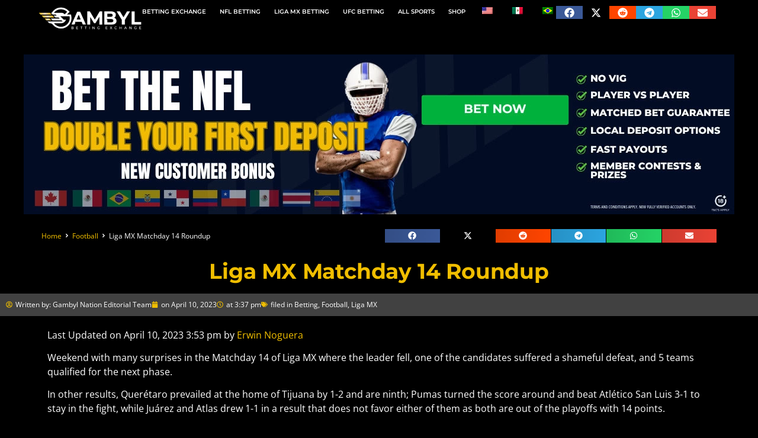

--- FILE ---
content_type: text/html; charset=UTF-8
request_url: https://www.gambyl.com/en/football/liga-mx-matchday-14-roundup/
body_size: 200165
content:
<!doctype html>
<html dir="ltr" lang="en-US" prefix="og: https://ogp.me/ns#">
<head><script>(function(w,i,g){w[g]=w[g]||[];if(typeof w[g].push=='function')w[g].push(i)})
(window,'GTM-NMBQVL9','google_tags_first_party');</script><script>(function(w,d,s,l){w[l]=w[l]||[];(function(){w[l].push(arguments);})('set', 'developer_id.dYzg1YT', true);
		w[l].push({'gtm.start':new Date().getTime(),event:'gtm.js'});var f=d.getElementsByTagName(s)[0],
		j=d.createElement(s);j.async=true;j.src='/dgvk/';
		f.parentNode.insertBefore(j,f);
		})(window,document,'script','dataLayer');</script><meta charset="UTF-8"><script>if(navigator.userAgent.match(/MSIE|Internet Explorer/i)||navigator.userAgent.match(/Trident\/7\..*?rv:11/i)){var href=document.location.href;if(!href.match(/[?&]nowprocket/)){if(href.indexOf("?")==-1){if(href.indexOf("#")==-1){document.location.href=href+"?nowprocket=1"}else{document.location.href=href.replace("#","?nowprocket=1#")}}else{if(href.indexOf("#")==-1){document.location.href=href+"&nowprocket=1"}else{document.location.href=href.replace("#","&nowprocket=1#")}}}}</script><script>(()=>{class RocketLazyLoadScripts{constructor(){this.v="2.0.4",this.userEvents=["keydown","keyup","mousedown","mouseup","mousemove","mouseover","mouseout","touchmove","touchstart","touchend","touchcancel","wheel","click","dblclick","input"],this.attributeEvents=["onblur","onclick","oncontextmenu","ondblclick","onfocus","onmousedown","onmouseenter","onmouseleave","onmousemove","onmouseout","onmouseover","onmouseup","onmousewheel","onscroll","onsubmit"]}async t(){this.i(),this.o(),/iP(ad|hone)/.test(navigator.userAgent)&&this.h(),this.u(),this.l(this),this.m(),this.k(this),this.p(this),this._(),await Promise.all([this.R(),this.L()]),this.lastBreath=Date.now(),this.S(this),this.P(),this.D(),this.O(),this.M(),await this.C(this.delayedScripts.normal),await this.C(this.delayedScripts.defer),await this.C(this.delayedScripts.async),await this.T(),await this.F(),await this.j(),await this.A(),window.dispatchEvent(new Event("rocket-allScriptsLoaded")),this.everythingLoaded=!0,this.lastTouchEnd&&await new Promise(t=>setTimeout(t,500-Date.now()+this.lastTouchEnd)),this.I(),this.H(),this.U(),this.W()}i(){this.CSPIssue=sessionStorage.getItem("rocketCSPIssue"),document.addEventListener("securitypolicyviolation",t=>{this.CSPIssue||"script-src-elem"!==t.violatedDirective||"data"!==t.blockedURI||(this.CSPIssue=!0,sessionStorage.setItem("rocketCSPIssue",!0))},{isRocket:!0})}o(){window.addEventListener("pageshow",t=>{this.persisted=t.persisted,this.realWindowLoadedFired=!0},{isRocket:!0}),window.addEventListener("pagehide",()=>{this.onFirstUserAction=null},{isRocket:!0})}h(){let t;function e(e){t=e}window.addEventListener("touchstart",e,{isRocket:!0}),window.addEventListener("touchend",function i(o){o.changedTouches[0]&&t.changedTouches[0]&&Math.abs(o.changedTouches[0].pageX-t.changedTouches[0].pageX)<10&&Math.abs(o.changedTouches[0].pageY-t.changedTouches[0].pageY)<10&&o.timeStamp-t.timeStamp<200&&(window.removeEventListener("touchstart",e,{isRocket:!0}),window.removeEventListener("touchend",i,{isRocket:!0}),"INPUT"===o.target.tagName&&"text"===o.target.type||(o.target.dispatchEvent(new TouchEvent("touchend",{target:o.target,bubbles:!0})),o.target.dispatchEvent(new MouseEvent("mouseover",{target:o.target,bubbles:!0})),o.target.dispatchEvent(new PointerEvent("click",{target:o.target,bubbles:!0,cancelable:!0,detail:1,clientX:o.changedTouches[0].clientX,clientY:o.changedTouches[0].clientY})),event.preventDefault()))},{isRocket:!0})}q(t){this.userActionTriggered||("mousemove"!==t.type||this.firstMousemoveIgnored?"keyup"===t.type||"mouseover"===t.type||"mouseout"===t.type||(this.userActionTriggered=!0,this.onFirstUserAction&&this.onFirstUserAction()):this.firstMousemoveIgnored=!0),"click"===t.type&&t.preventDefault(),t.stopPropagation(),t.stopImmediatePropagation(),"touchstart"===this.lastEvent&&"touchend"===t.type&&(this.lastTouchEnd=Date.now()),"click"===t.type&&(this.lastTouchEnd=0),this.lastEvent=t.type,t.composedPath&&t.composedPath()[0].getRootNode()instanceof ShadowRoot&&(t.rocketTarget=t.composedPath()[0]),this.savedUserEvents.push(t)}u(){this.savedUserEvents=[],this.userEventHandler=this.q.bind(this),this.userEvents.forEach(t=>window.addEventListener(t,this.userEventHandler,{passive:!1,isRocket:!0})),document.addEventListener("visibilitychange",this.userEventHandler,{isRocket:!0})}U(){this.userEvents.forEach(t=>window.removeEventListener(t,this.userEventHandler,{passive:!1,isRocket:!0})),document.removeEventListener("visibilitychange",this.userEventHandler,{isRocket:!0}),this.savedUserEvents.forEach(t=>{(t.rocketTarget||t.target).dispatchEvent(new window[t.constructor.name](t.type,t))})}m(){const t="return false",e=Array.from(this.attributeEvents,t=>"data-rocket-"+t),i="["+this.attributeEvents.join("],[")+"]",o="[data-rocket-"+this.attributeEvents.join("],[data-rocket-")+"]",s=(e,i,o)=>{o&&o!==t&&(e.setAttribute("data-rocket-"+i,o),e["rocket"+i]=new Function("event",o),e.setAttribute(i,t))};new MutationObserver(t=>{for(const n of t)"attributes"===n.type&&(n.attributeName.startsWith("data-rocket-")||this.everythingLoaded?n.attributeName.startsWith("data-rocket-")&&this.everythingLoaded&&this.N(n.target,n.attributeName.substring(12)):s(n.target,n.attributeName,n.target.getAttribute(n.attributeName))),"childList"===n.type&&n.addedNodes.forEach(t=>{if(t.nodeType===Node.ELEMENT_NODE)if(this.everythingLoaded)for(const i of[t,...t.querySelectorAll(o)])for(const t of i.getAttributeNames())e.includes(t)&&this.N(i,t.substring(12));else for(const e of[t,...t.querySelectorAll(i)])for(const t of e.getAttributeNames())this.attributeEvents.includes(t)&&s(e,t,e.getAttribute(t))})}).observe(document,{subtree:!0,childList:!0,attributeFilter:[...this.attributeEvents,...e]})}I(){this.attributeEvents.forEach(t=>{document.querySelectorAll("[data-rocket-"+t+"]").forEach(e=>{this.N(e,t)})})}N(t,e){const i=t.getAttribute("data-rocket-"+e);i&&(t.setAttribute(e,i),t.removeAttribute("data-rocket-"+e))}k(t){Object.defineProperty(HTMLElement.prototype,"onclick",{get(){return this.rocketonclick||null},set(e){this.rocketonclick=e,this.setAttribute(t.everythingLoaded?"onclick":"data-rocket-onclick","this.rocketonclick(event)")}})}S(t){function e(e,i){let o=e[i];e[i]=null,Object.defineProperty(e,i,{get:()=>o,set(s){t.everythingLoaded?o=s:e["rocket"+i]=o=s}})}e(document,"onreadystatechange"),e(window,"onload"),e(window,"onpageshow");try{Object.defineProperty(document,"readyState",{get:()=>t.rocketReadyState,set(e){t.rocketReadyState=e},configurable:!0}),document.readyState="loading"}catch(t){console.log("WPRocket DJE readyState conflict, bypassing")}}l(t){this.originalAddEventListener=EventTarget.prototype.addEventListener,this.originalRemoveEventListener=EventTarget.prototype.removeEventListener,this.savedEventListeners=[],EventTarget.prototype.addEventListener=function(e,i,o){o&&o.isRocket||!t.B(e,this)&&!t.userEvents.includes(e)||t.B(e,this)&&!t.userActionTriggered||e.startsWith("rocket-")||t.everythingLoaded?t.originalAddEventListener.call(this,e,i,o):(t.savedEventListeners.push({target:this,remove:!1,type:e,func:i,options:o}),"mouseenter"!==e&&"mouseleave"!==e||t.originalAddEventListener.call(this,e,t.savedUserEvents.push,o))},EventTarget.prototype.removeEventListener=function(e,i,o){o&&o.isRocket||!t.B(e,this)&&!t.userEvents.includes(e)||t.B(e,this)&&!t.userActionTriggered||e.startsWith("rocket-")||t.everythingLoaded?t.originalRemoveEventListener.call(this,e,i,o):t.savedEventListeners.push({target:this,remove:!0,type:e,func:i,options:o})}}J(t,e){this.savedEventListeners=this.savedEventListeners.filter(i=>{let o=i.type,s=i.target||window;return e!==o||t!==s||(this.B(o,s)&&(i.type="rocket-"+o),this.$(i),!1)})}H(){EventTarget.prototype.addEventListener=this.originalAddEventListener,EventTarget.prototype.removeEventListener=this.originalRemoveEventListener,this.savedEventListeners.forEach(t=>this.$(t))}$(t){t.remove?this.originalRemoveEventListener.call(t.target,t.type,t.func,t.options):this.originalAddEventListener.call(t.target,t.type,t.func,t.options)}p(t){let e;function i(e){return t.everythingLoaded?e:e.split(" ").map(t=>"load"===t||t.startsWith("load.")?"rocket-jquery-load":t).join(" ")}function o(o){function s(e){const s=o.fn[e];o.fn[e]=o.fn.init.prototype[e]=function(){return this[0]===window&&t.userActionTriggered&&("string"==typeof arguments[0]||arguments[0]instanceof String?arguments[0]=i(arguments[0]):"object"==typeof arguments[0]&&Object.keys(arguments[0]).forEach(t=>{const e=arguments[0][t];delete arguments[0][t],arguments[0][i(t)]=e})),s.apply(this,arguments),this}}if(o&&o.fn&&!t.allJQueries.includes(o)){const e={DOMContentLoaded:[],"rocket-DOMContentLoaded":[]};for(const t in e)document.addEventListener(t,()=>{e[t].forEach(t=>t())},{isRocket:!0});o.fn.ready=o.fn.init.prototype.ready=function(i){function s(){parseInt(o.fn.jquery)>2?setTimeout(()=>i.bind(document)(o)):i.bind(document)(o)}return"function"==typeof i&&(t.realDomReadyFired?!t.userActionTriggered||t.fauxDomReadyFired?s():e["rocket-DOMContentLoaded"].push(s):e.DOMContentLoaded.push(s)),o([])},s("on"),s("one"),s("off"),t.allJQueries.push(o)}e=o}t.allJQueries=[],o(window.jQuery),Object.defineProperty(window,"jQuery",{get:()=>e,set(t){o(t)}})}P(){const t=new Map;document.write=document.writeln=function(e){const i=document.currentScript,o=document.createRange(),s=i.parentElement;let n=t.get(i);void 0===n&&(n=i.nextSibling,t.set(i,n));const c=document.createDocumentFragment();o.setStart(c,0),c.appendChild(o.createContextualFragment(e)),s.insertBefore(c,n)}}async R(){return new Promise(t=>{this.userActionTriggered?t():this.onFirstUserAction=t})}async L(){return new Promise(t=>{document.addEventListener("DOMContentLoaded",()=>{this.realDomReadyFired=!0,t()},{isRocket:!0})})}async j(){return this.realWindowLoadedFired?Promise.resolve():new Promise(t=>{window.addEventListener("load",t,{isRocket:!0})})}M(){this.pendingScripts=[];this.scriptsMutationObserver=new MutationObserver(t=>{for(const e of t)e.addedNodes.forEach(t=>{"SCRIPT"!==t.tagName||t.noModule||t.isWPRocket||this.pendingScripts.push({script:t,promise:new Promise(e=>{const i=()=>{const i=this.pendingScripts.findIndex(e=>e.script===t);i>=0&&this.pendingScripts.splice(i,1),e()};t.addEventListener("load",i,{isRocket:!0}),t.addEventListener("error",i,{isRocket:!0}),setTimeout(i,1e3)})})})}),this.scriptsMutationObserver.observe(document,{childList:!0,subtree:!0})}async F(){await this.X(),this.pendingScripts.length?(await this.pendingScripts[0].promise,await this.F()):this.scriptsMutationObserver.disconnect()}D(){this.delayedScripts={normal:[],async:[],defer:[]},document.querySelectorAll("script[type$=rocketlazyloadscript]").forEach(t=>{t.hasAttribute("data-rocket-src")?t.hasAttribute("async")&&!1!==t.async?this.delayedScripts.async.push(t):t.hasAttribute("defer")&&!1!==t.defer||"module"===t.getAttribute("data-rocket-type")?this.delayedScripts.defer.push(t):this.delayedScripts.normal.push(t):this.delayedScripts.normal.push(t)})}async _(){await this.L();let t=[];document.querySelectorAll("script[type$=rocketlazyloadscript][data-rocket-src]").forEach(e=>{let i=e.getAttribute("data-rocket-src");if(i&&!i.startsWith("data:")){i.startsWith("//")&&(i=location.protocol+i);try{const o=new URL(i).origin;o!==location.origin&&t.push({src:o,crossOrigin:e.crossOrigin||"module"===e.getAttribute("data-rocket-type")})}catch(t){}}}),t=[...new Map(t.map(t=>[JSON.stringify(t),t])).values()],this.Y(t,"preconnect")}async G(t){if(await this.K(),!0!==t.noModule||!("noModule"in HTMLScriptElement.prototype))return new Promise(e=>{let i;function o(){(i||t).setAttribute("data-rocket-status","executed"),e()}try{if(navigator.userAgent.includes("Firefox/")||""===navigator.vendor||this.CSPIssue)i=document.createElement("script"),[...t.attributes].forEach(t=>{let e=t.nodeName;"type"!==e&&("data-rocket-type"===e&&(e="type"),"data-rocket-src"===e&&(e="src"),i.setAttribute(e,t.nodeValue))}),t.text&&(i.text=t.text),t.nonce&&(i.nonce=t.nonce),i.hasAttribute("src")?(i.addEventListener("load",o,{isRocket:!0}),i.addEventListener("error",()=>{i.setAttribute("data-rocket-status","failed-network"),e()},{isRocket:!0}),setTimeout(()=>{i.isConnected||e()},1)):(i.text=t.text,o()),i.isWPRocket=!0,t.parentNode.replaceChild(i,t);else{const i=t.getAttribute("data-rocket-type"),s=t.getAttribute("data-rocket-src");i?(t.type=i,t.removeAttribute("data-rocket-type")):t.removeAttribute("type"),t.addEventListener("load",o,{isRocket:!0}),t.addEventListener("error",i=>{this.CSPIssue&&i.target.src.startsWith("data:")?(console.log("WPRocket: CSP fallback activated"),t.removeAttribute("src"),this.G(t).then(e)):(t.setAttribute("data-rocket-status","failed-network"),e())},{isRocket:!0}),s?(t.fetchPriority="high",t.removeAttribute("data-rocket-src"),t.src=s):t.src="data:text/javascript;base64,"+window.btoa(unescape(encodeURIComponent(t.text)))}}catch(i){t.setAttribute("data-rocket-status","failed-transform"),e()}});t.setAttribute("data-rocket-status","skipped")}async C(t){const e=t.shift();return e?(e.isConnected&&await this.G(e),this.C(t)):Promise.resolve()}O(){this.Y([...this.delayedScripts.normal,...this.delayedScripts.defer,...this.delayedScripts.async],"preload")}Y(t,e){this.trash=this.trash||[];let i=!0;var o=document.createDocumentFragment();t.forEach(t=>{const s=t.getAttribute&&t.getAttribute("data-rocket-src")||t.src;if(s&&!s.startsWith("data:")){const n=document.createElement("link");n.href=s,n.rel=e,"preconnect"!==e&&(n.as="script",n.fetchPriority=i?"high":"low"),t.getAttribute&&"module"===t.getAttribute("data-rocket-type")&&(n.crossOrigin=!0),t.crossOrigin&&(n.crossOrigin=t.crossOrigin),t.integrity&&(n.integrity=t.integrity),t.nonce&&(n.nonce=t.nonce),o.appendChild(n),this.trash.push(n),i=!1}}),document.head.appendChild(o)}W(){this.trash.forEach(t=>t.remove())}async T(){try{document.readyState="interactive"}catch(t){}this.fauxDomReadyFired=!0;try{await this.K(),this.J(document,"readystatechange"),document.dispatchEvent(new Event("rocket-readystatechange")),await this.K(),document.rocketonreadystatechange&&document.rocketonreadystatechange(),await this.K(),this.J(document,"DOMContentLoaded"),document.dispatchEvent(new Event("rocket-DOMContentLoaded")),await this.K(),this.J(window,"DOMContentLoaded"),window.dispatchEvent(new Event("rocket-DOMContentLoaded"))}catch(t){console.error(t)}}async A(){try{document.readyState="complete"}catch(t){}try{await this.K(),this.J(document,"readystatechange"),document.dispatchEvent(new Event("rocket-readystatechange")),await this.K(),document.rocketonreadystatechange&&document.rocketonreadystatechange(),await this.K(),this.J(window,"load"),window.dispatchEvent(new Event("rocket-load")),await this.K(),window.rocketonload&&window.rocketonload(),await this.K(),this.allJQueries.forEach(t=>t(window).trigger("rocket-jquery-load")),await this.K(),this.J(window,"pageshow");const t=new Event("rocket-pageshow");t.persisted=this.persisted,window.dispatchEvent(t),await this.K(),window.rocketonpageshow&&window.rocketonpageshow({persisted:this.persisted})}catch(t){console.error(t)}}async K(){Date.now()-this.lastBreath>45&&(await this.X(),this.lastBreath=Date.now())}async X(){return document.hidden?new Promise(t=>setTimeout(t)):new Promise(t=>requestAnimationFrame(t))}B(t,e){return e===document&&"readystatechange"===t||(e===document&&"DOMContentLoaded"===t||(e===window&&"DOMContentLoaded"===t||(e===window&&"load"===t||e===window&&"pageshow"===t)))}static run(){(new RocketLazyLoadScripts).t()}}RocketLazyLoadScripts.run()})();</script>
	
	<meta name="viewport" content="width=device-width, initial-scale=1">
	<link rel="profile" href="https://gmpg.org/xfn/11">
	<title>Liga MX Matchday 14 Roundup - Gambyl Sports Betting Exchange</title>
<link data-rocket-prefetch href="https://connect.facebook.net" rel="dns-prefetch">
<link data-rocket-prefetch href="https://www.googletagmanager.com" rel="dns-prefetch">
<link data-rocket-prefetch href="https://cdn.shortpixel.ai" rel="dns-prefetch">
<link data-rocket-prefetch href="https://a.omappapi.com" rel="dns-prefetch">
<link data-rocket-prefetch href="https://c2f92341ff1d4c78918050eaca9f9f31.js.ubembed.com" rel="dns-prefetch">
<style id="wpr-usedcss">img:is([sizes=auto i],[sizes^="auto," i]){contain-intrinsic-size:3000px 1500px}@keyframes plyr-progress{to{background-position:25px 0;background-position:var(--plyr-progress-loading-size,25px) 0}}@keyframes plyr-popup{0%{opacity:.5;transform:translateY(10px)}to{opacity:1;transform:translateY(0)}}@keyframes plyr-fade-in{0%{opacity:0}to{opacity:1}}.plyr{-moz-osx-font-smoothing:grayscale;-webkit-font-smoothing:antialiased;align-items:center;direction:ltr;display:flex;flex-direction:column;font-family:inherit;font-family:var(--plyr-font-family,inherit);font-variant-numeric:tabular-nums;font-weight:400;font-weight:var(--plyr-font-weight-regular,400);line-height:1.7;line-height:var(--plyr-line-height,1.7);max-width:100%;min-width:200px;position:relative;text-shadow:none;transition:box-shadow .3s ease;z-index:0}.plyr audio,.plyr iframe,.plyr video{display:block;height:100%;width:100%}.plyr button{font:inherit;line-height:inherit;width:auto}.plyr:focus{outline:0}.plyr--full-ui{box-sizing:border-box}.plyr--full-ui *,.plyr--full-ui :after,.plyr--full-ui :before{box-sizing:inherit}.plyr--full-ui a,.plyr--full-ui button,.plyr--full-ui input,.plyr--full-ui label{touch-action:manipulation}.plyr__badge{background:#4a5464;background:var(--plyr-badge-background,#4a5464);border-radius:2px;border-radius:var(--plyr-badge-border-radius,2px);color:#fff;color:var(--plyr-badge-text-color,#fff);font-size:9px;font-size:var(--plyr-font-size-badge,9px);line-height:1;padding:3px 4px}.plyr--full-ui ::-webkit-media-text-track-container{display:none}.plyr__captions{animation:.3s plyr-fade-in;bottom:0;display:none;font-size:13px;font-size:var(--plyr-font-size-small,13px);left:0;padding:10px;padding:var(--plyr-control-spacing,10px);position:absolute;text-align:center;transition:transform .4s ease-in-out;width:100%}.plyr__captions span:empty{display:none}@media (min-width:480px){.plyr__captions{font-size:15px;font-size:var(--plyr-font-size-base,15px);padding:20px;padding:calc(var(--plyr-control-spacing,10px)*2)}}@media (min-width:768px){.plyr__captions{font-size:18px;font-size:var(--plyr-font-size-large,18px)}}.plyr--captions-active .plyr__captions{display:block}.plyr:not(.plyr--hide-controls) .plyr__controls:not(:empty)~.plyr__captions{transform:translateY(-40px);transform:translateY(calc(var(--plyr-control-spacing,10px)*-4))}.plyr__caption{background:#000c;background:var(--plyr-captions-background,#000c);border-radius:2px;-webkit-box-decoration-break:clone;box-decoration-break:clone;color:#fff;color:var(--plyr-captions-text-color,#fff);line-height:185%;padding:.2em .5em;white-space:pre-wrap}.plyr__caption div{display:inline}.plyr__control{background:#0000;border:0;border-radius:4px;border-radius:var(--plyr-control-radius,4px);color:inherit;cursor:pointer;flex-shrink:0;overflow:visible;padding:7px;padding:calc(var(--plyr-control-spacing,10px)*.7);position:relative;transition:all .1s ease-in-out}.plyr__control svg{display:block;fill:currentColor;height:18px;height:var(--plyr-control-icon-size,18px);pointer-events:none;width:18px;width:var(--plyr-control-icon-size,18px)}.plyr__control:focus{outline:0}.plyr__control:focus-visible{outline:#00b2ff dashed 2px;outline:2px dashed var(--plyr-focus-visible-color,var(--plyr-color-main,var(--plyr-color-main,#00b2ff)));outline-offset:2px}a.plyr__control{text-decoration:none}.plyr__control.plyr__control--pressed .icon--not-pressed,.plyr__control.plyr__control--pressed .label--not-pressed,.plyr__control:not(.plyr__control--pressed) .icon--pressed,.plyr__control:not(.plyr__control--pressed) .label--pressed,a.plyr__control:after,a.plyr__control:before{display:none}.plyr--full-ui ::-webkit-media-controls{display:none}.plyr__controls{align-items:center;display:flex;justify-content:flex-end;text-align:center}.plyr__controls .plyr__progress__container{flex:1;min-width:0}.plyr__controls .plyr__controls__item{margin-left:2.5px;margin-left:calc(var(--plyr-control-spacing,10px)/ 4)}.plyr__controls .plyr__controls__item:first-child{margin-left:0;margin-right:auto}.plyr__controls .plyr__controls__item.plyr__progress__container{padding-left:2.5px;padding-left:calc(var(--plyr-control-spacing,10px)/ 4)}.plyr__controls .plyr__controls__item.plyr__time{padding:0 5px;padding:0 calc(var(--plyr-control-spacing,10px)/ 2)}.plyr__controls .plyr__controls__item.plyr__progress__container:first-child,.plyr__controls .plyr__controls__item.plyr__time+.plyr__time,.plyr__controls .plyr__controls__item.plyr__time:first-child{padding-left:0}.plyr__controls:empty{display:none}.plyr__menu{display:flex;position:relative}.plyr__menu .plyr__control svg{transition:transform .3s ease}.plyr__menu .plyr__control[aria-expanded=true] svg{transform:rotate(90deg)}.plyr__menu .plyr__control[aria-expanded=true] .plyr__tooltip{display:none}.plyr__menu__container{animation:.2s plyr-popup;background:#ffffffe6;background:var(--plyr-menu-background,#ffffffe6);border-radius:8px;border-radius:var(--plyr-menu-radius,8px);bottom:100%;box-shadow:0 1px 2px #00000026;box-shadow:var(--plyr-menu-shadow,0 1px 2px #00000026);color:#4a5464;color:var(--plyr-menu-color,#4a5464);font-size:15px;font-size:var(--plyr-font-size-base,15px);margin-bottom:10px;position:absolute;right:-3px;text-align:left;white-space:nowrap;z-index:3}.plyr__menu__container>div{overflow:hidden;transition:height .35s cubic-bezier(.4,0,.2,1),width .35s cubic-bezier(.4,0,.2,1)}.plyr__menu__container:after{border:4px solid #0000;border-top-color:#ffffffe6;border:var(--plyr-menu-arrow-size,4px) solid #0000;border-top-color:var(--plyr-menu-background,#ffffffe6);content:"";height:0;position:absolute;right:14px;right:calc(var(--plyr-control-icon-size,18px)/ 2 + var(--plyr-control-spacing,10px)*.7 - var(--plyr-menu-arrow-size,4px)/ 2);top:100%;width:0}.plyr__menu__container [role=menu]{padding:7px;padding:calc(var(--plyr-control-spacing,10px)*.7)}.plyr__menu__container [role=menuitem],.plyr__menu__container [role=menuitemradio]{margin-top:2px}.plyr__menu__container [role=menuitem]:first-child,.plyr__menu__container [role=menuitemradio]:first-child{margin-top:0}.plyr__menu__container .plyr__control{align-items:center;color:#4a5464;color:var(--plyr-menu-color,#4a5464);display:flex;font-size:13px;font-size:var(--plyr-font-size-menu,var(--plyr-font-size-small,13px));padding:4.66667px 10.5px;padding:calc(var(--plyr-control-spacing,10px)*.7/1.5) calc(var(--plyr-control-spacing,10px)*.7*1.5);-webkit-user-select:none;user-select:none;width:100%}.plyr__menu__container .plyr__control>span{align-items:inherit;display:flex;width:100%}.plyr__menu__container .plyr__control:after{border:4px solid #0000;border:var(--plyr-menu-item-arrow-size,4px) solid #0000;content:"";position:absolute;top:50%;transform:translateY(-50%)}.plyr__menu__container .plyr__control[role=menuitemradio]{padding-left:7px;padding-left:calc(var(--plyr-control-spacing,10px)*.7)}.plyr__menu__container .plyr__control[role=menuitemradio]:after,.plyr__menu__container .plyr__control[role=menuitemradio]:before{border-radius:100%}.plyr__menu__container .plyr__control[role=menuitemradio]:before{background:#0000001a;content:"";display:block;flex-shrink:0;height:16px;margin-right:10px;margin-right:var(--plyr-control-spacing,10px);transition:all .3s ease;width:16px}.plyr__menu__container .plyr__control[role=menuitemradio]:after{background:#fff;border:0;height:6px;left:12px;opacity:0;top:50%;transform:translateY(-50%) scale(0);transition:transform .3s ease,opacity .3s ease;width:6px}.plyr__menu__container .plyr__control[role=menuitemradio][aria-checked=true]:before{background:#00b2ff;background:var(--plyr-control-toggle-checked-background,var(--plyr-color-main,var(--plyr-color-main,#00b2ff)))}.plyr__menu__container .plyr__control[role=menuitemradio][aria-checked=true]:after{opacity:1;transform:translateY(-50%) scale(1)}.plyr__menu__container .plyr__control[role=menuitemradio]:focus-visible:before,.plyr__menu__container .plyr__control[role=menuitemradio]:hover:before{background:#23282f1a}.plyr__menu__container .plyr__menu__value{align-items:center;display:flex;margin-left:auto;margin-right:-5px;margin-right:calc(var(--plyr-control-spacing,10px)*.7*-1 - -2px);overflow:hidden;padding-left:24.5px;padding-left:calc(var(--plyr-control-spacing,10px)*.7*3.5);pointer-events:none}.plyr--full-ui input[type=range]{appearance:none;background:#0000;border:0;border-radius:26px;border-radius:calc(var(--plyr-range-thumb-height,13px)*2);color:#00b2ff;color:var(--plyr-range-fill-background,var(--plyr-color-main,var(--plyr-color-main,#00b2ff)));display:block;height:19px;height:calc(var(--plyr-range-thumb-active-shadow-width,3px)*2 + var(--plyr-range-thumb-height,13px));margin:0;min-width:0;padding:0;transition:box-shadow .3s ease;width:100%}.plyr--full-ui input[type=range]::-webkit-slider-runnable-track{background:#0000;background-image:linear-gradient(90deg,currentColor 0,#0000 0);background-image:linear-gradient(to right,currentColor var(--value,0),#0000 var(--value,0));border:0;border-radius:2.5px;border-radius:calc(var(--plyr-range-track-height,5px)/ 2);height:5px;height:var(--plyr-range-track-height,5px);-webkit-transition:box-shadow .3s;transition:box-shadow .3s ease;-webkit-user-select:none;user-select:none}.plyr--full-ui input[type=range]::-webkit-slider-thumb{appearance:none;background:#fff;background:var(--plyr-range-thumb-background,#fff);border:0;border-radius:100%;box-shadow:0 1px 1px #23282f26,0 0 0 1px #23282f33;box-shadow:var(--plyr-range-thumb-shadow,0 1px 1px #23282f26,0 0 0 1px #23282f33);height:13px;height:var(--plyr-range-thumb-height,13px);margin-top:-4px;margin-top:calc((var(--plyr-range-thumb-height,13px) - var(--plyr-range-track-height,5px))/ 2*-1);position:relative;-webkit-transition:.2s;transition:all .2s ease;width:13px;width:var(--plyr-range-thumb-height,13px)}.plyr--full-ui input[type=range]::-moz-range-track{background:#0000;border:0;border-radius:2.5px;border-radius:calc(var(--plyr-range-track-height,5px)/ 2);height:5px;height:var(--plyr-range-track-height,5px);-moz-transition:box-shadow .3s;transition:box-shadow .3s ease;user-select:none}.plyr--full-ui input[type=range]::-moz-range-thumb{background:#fff;background:var(--plyr-range-thumb-background,#fff);border:0;border-radius:100%;box-shadow:0 1px 1px #23282f26,0 0 0 1px #23282f33;box-shadow:var(--plyr-range-thumb-shadow,0 1px 1px #23282f26,0 0 0 1px #23282f33);height:13px;height:var(--plyr-range-thumb-height,13px);position:relative;-moz-transition:.2s;transition:all .2s ease;width:13px;width:var(--plyr-range-thumb-height,13px)}.plyr--full-ui input[type=range]::-moz-range-progress{background:currentColor;border-radius:2.5px;border-radius:calc(var(--plyr-range-track-height,5px)/ 2);height:5px;height:var(--plyr-range-track-height,5px)}.plyr--full-ui input[type=range]::-ms-track{color:#0000}.plyr--full-ui input[type=range]::-ms-fill-upper,.plyr--full-ui input[type=range]::-ms-track{background:#0000;border:0;border-radius:2.5px;border-radius:calc(var(--plyr-range-track-height,5px)/ 2);height:5px;height:var(--plyr-range-track-height,5px);-ms-transition:box-shadow .3s;transition:box-shadow .3s ease;user-select:none}.plyr--full-ui input[type=range]::-ms-fill-lower{background:#0000;background:currentColor;border:0;border-radius:2.5px;border-radius:calc(var(--plyr-range-track-height,5px)/ 2);height:5px;height:var(--plyr-range-track-height,5px);-ms-transition:box-shadow .3s;transition:box-shadow .3s ease;user-select:none}.plyr--full-ui input[type=range]::-ms-thumb{background:#fff;background:var(--plyr-range-thumb-background,#fff);border:0;border-radius:100%;box-shadow:0 1px 1px #23282f26,0 0 0 1px #23282f33;box-shadow:var(--plyr-range-thumb-shadow,0 1px 1px #23282f26,0 0 0 1px #23282f33);height:13px;height:var(--plyr-range-thumb-height,13px);margin-top:0;position:relative;-ms-transition:.2s;transition:all .2s ease;width:13px;width:var(--plyr-range-thumb-height,13px)}.plyr--full-ui input[type=range]::-ms-tooltip{display:none}.plyr--full-ui input[type=range]::-moz-focus-outer{border:0}.plyr--full-ui input[type=range]:focus{outline:0}.plyr--full-ui input[type=range]:focus-visible::-webkit-slider-runnable-track{outline:#00b2ff dashed 2px;outline:2px dashed var(--plyr-focus-visible-color,var(--plyr-color-main,var(--plyr-color-main,#00b2ff)));outline-offset:2px}.plyr--full-ui input[type=range]:focus-visible::-moz-range-track{outline:#00b2ff dashed 2px;outline:2px dashed var(--plyr-focus-visible-color,var(--plyr-color-main,var(--plyr-color-main,#00b2ff)));outline-offset:2px}.plyr--full-ui input[type=range]:focus-visible::-ms-track{outline:#00b2ff dashed 2px;outline:2px dashed var(--plyr-focus-visible-color,var(--plyr-color-main,var(--plyr-color-main,#00b2ff)));outline-offset:2px}.plyr__poster{background-color:#000;background-color:var(--plyr-video-background,var(--plyr-video-background,#000));background-position:50% 50%;background-repeat:no-repeat;background-size:contain;height:100%;left:0;opacity:0;position:absolute;top:0;transition:opacity .2s ease;width:100%;z-index:1}.plyr--stopped.plyr__poster-enabled .plyr__poster{opacity:1}.plyr__time{font-size:13px;font-size:var(--plyr-font-size-time,var(--plyr-font-size-small,13px))}.plyr__time+.plyr__time:before{content:"⁄";margin-right:10px;margin-right:var(--plyr-control-spacing,10px)}@media (max-width:767px){.plyr__time+.plyr__time{display:none}}.plyr__tooltip{background:#fff;background:var(--plyr-tooltip-background,#fff);border-radius:5px;border-radius:var(--plyr-tooltip-radius,5px);bottom:100%;box-shadow:0 1px 2px #00000026;box-shadow:var(--plyr-tooltip-shadow,0 1px 2px #00000026);color:#4a5464;color:var(--plyr-tooltip-color,#4a5464);font-size:13px;font-size:var(--plyr-font-size-small,13px);font-weight:400;font-weight:var(--plyr-font-weight-regular,400);left:50%;line-height:1.3;margin-bottom:10px;margin-bottom:calc(var(--plyr-control-spacing,10px)/ 2*2);opacity:0;padding:5px 7.5px;padding:calc(var(--plyr-control-spacing,10px)/ 2) calc(var(--plyr-control-spacing,10px)/ 2*1.5);pointer-events:none;position:absolute;transform:translate(-50%,10px) scale(.8);transform-origin:50% 100%;transition:transform .2s ease .1s,opacity .2s ease .1s;white-space:nowrap;z-index:2}.plyr__tooltip:before{border-left:4px solid #0000;border-left:var(--plyr-tooltip-arrow-size,4px) solid #0000;border-right:4px solid #0000;border-right:var(--plyr-tooltip-arrow-size,4px) solid #0000;border-top:4px solid #fff;border-top:var(--plyr-tooltip-arrow-size,4px) solid var(--plyr-tooltip-background,#fff);bottom:-4px;bottom:calc(var(--plyr-tooltip-arrow-size,4px)*-1);content:"";height:0;left:50%;position:absolute;transform:translateX(-50%);width:0;z-index:2}.plyr .plyr__control:focus-visible .plyr__tooltip,.plyr .plyr__control:hover .plyr__tooltip{opacity:1;transform:translate(-50%) scale(1)}.plyr .plyr__control:hover .plyr__tooltip{z-index:3}.plyr__controls>.plyr__control:first-child .plyr__tooltip,.plyr__controls>.plyr__control:first-child+.plyr__control .plyr__tooltip{left:0;transform:translateY(10px) scale(.8);transform-origin:0 100%}.plyr__controls>.plyr__control:first-child .plyr__tooltip:before,.plyr__controls>.plyr__control:first-child+.plyr__control .plyr__tooltip:before{left:16px;left:calc(var(--plyr-control-icon-size,18px)/ 2 + var(--plyr-control-spacing,10px)*.7)}.plyr__controls>.plyr__control:last-child .plyr__tooltip{left:auto;right:0;transform:translateY(10px) scale(.8);transform-origin:100% 100%}.plyr__controls>.plyr__control:last-child .plyr__tooltip:before{left:auto;right:16px;right:calc(var(--plyr-control-icon-size,18px)/ 2 + var(--plyr-control-spacing,10px)*.7);transform:translateX(50%)}.plyr__controls>.plyr__control:first-child+.plyr__control:focus-visible .plyr__tooltip,.plyr__controls>.plyr__control:first-child+.plyr__control:hover .plyr__tooltip,.plyr__controls>.plyr__control:first-child:focus-visible .plyr__tooltip,.plyr__controls>.plyr__control:first-child:hover .plyr__tooltip,.plyr__controls>.plyr__control:last-child:focus-visible .plyr__tooltip,.plyr__controls>.plyr__control:last-child:hover .plyr__tooltip{transform:translate(0) scale(1)}.plyr__progress{left:6.5px;left:calc(var(--plyr-range-thumb-height,13px)*.5);margin-right:13px;margin-right:var(--plyr-range-thumb-height,13px);position:relative}.plyr__progress input[type=range],.plyr__progress__buffer{margin-left:-6.5px;margin-left:calc(var(--plyr-range-thumb-height,13px)*-.5);margin-right:-6.5px;margin-right:calc(var(--plyr-range-thumb-height,13px)*-.5);width:calc(100% + 13px);width:calc(100% + var(--plyr-range-thumb-height,13px))}.plyr__progress input[type=range]{position:relative;z-index:2}.plyr__progress .plyr__tooltip{left:0;max-width:120px;overflow-wrap:break-word}.plyr__progress__buffer{-webkit-appearance:none;background:#0000;border:0;border-radius:100px;height:5px;height:var(--plyr-range-track-height,5px);left:0;margin-top:-2.5px;margin-top:calc(var(--plyr-range-track-height,5px)/ 2*-1);padding:0;position:absolute;top:50%}.plyr__progress__buffer::-webkit-progress-bar{background:#0000}.plyr__progress__buffer::-webkit-progress-value{background:currentColor;border-radius:100px;min-width:5px;min-width:var(--plyr-range-track-height,5px);-webkit-transition:width .2s;transition:width .2s ease}.plyr__progress__buffer::-moz-progress-bar{background:currentColor;border-radius:100px;min-width:5px;min-width:var(--plyr-range-track-height,5px);-moz-transition:width .2s;transition:width .2s ease}.plyr__progress__buffer::-ms-fill{border-radius:100px;-ms-transition:width .2s;transition:width .2s ease}.plyr--loading .plyr__progress__buffer{animation:1s linear infinite plyr-progress;background-image:linear-gradient(-45deg,#23282f99 25%,#0000 0,#0000 50%,#23282f99 0,#23282f99 75%,#0000 0,#0000);background-image:linear-gradient(-45deg,var(--plyr-progress-loading-background,#23282f99) 25%,#0000 25%,#0000 50%,var(--plyr-progress-loading-background,#23282f99) 50%,var(--plyr-progress-loading-background,#23282f99) 75%,#0000 75%,#0000);background-repeat:repeat-x;background-size:25px 25px;background-size:var(--plyr-progress-loading-size,25px) var(--plyr-progress-loading-size,25px);color:#0000}.plyr__progress__marker{background-color:#fff;background-color:var(--plyr-progress-marker-background,#fff);border-radius:1px;height:5px;height:var(--plyr-range-track-height,5px);position:absolute;top:50%;transform:translate(-50%,-50%);width:3px;width:var(--plyr-progress-marker-width,3px);z-index:3}.plyr__volume{align-items:center;display:flex;position:relative}.plyr__volume input[type=range]{margin-left:5px;margin-left:calc(var(--plyr-control-spacing,10px)/ 2);margin-right:5px;margin-right:calc(var(--plyr-control-spacing,10px)/ 2);max-width:90px;min-width:60px;position:relative;z-index:2}.plyr__video-wrapper{background:#000;background:var(--plyr-video-background,var(--plyr-video-background,#000));border-radius:inherit;height:100%;margin:auto;overflow:hidden;position:relative;width:100%}.plyr__video-embed,.plyr__video-wrapper--fixed-ratio{aspect-ratio:16/9}@supports not (aspect-ratio:16/9){.plyr__video-embed,.plyr__video-wrapper--fixed-ratio{height:0;padding-bottom:56.25%;position:relative}}.plyr__video-embed iframe,.plyr__video-wrapper--fixed-ratio video{border:0;height:100%;left:0;position:absolute;top:0;width:100%}.plyr--full-ui .plyr__video-embed>.plyr__video-embed__container{padding-bottom:240%;position:relative;transform:translateY(-38.28125%)}.plyr:fullscreen{background:#000;border-radius:0!important;height:100%;margin:0;width:100%}.plyr:fullscreen video{height:100%}.plyr:fullscreen.plyr--hide-controls{cursor:none}.plyr--fullscreen-fallback{background:#000;border-radius:0!important;height:100%;inset:0;margin:0;position:fixed;width:100%;z-index:10000000}.plyr--fullscreen-fallback video{height:100%}.plyr--fullscreen-fallback.plyr--hide-controls{cursor:none}@media (min-width:1024px){.plyr:fullscreen .plyr__captions{font-size:21px;font-size:var(--plyr-font-size-xlarge,21px)}.plyr--fullscreen-fallback .plyr__captions{font-size:21px;font-size:var(--plyr-font-size-xlarge,21px)}}.plyr__ads{border-radius:inherit;cursor:pointer;inset:0;overflow:hidden;position:absolute;z-index:-1}.plyr__ads>div,.plyr__ads>div iframe{height:100%;position:absolute;width:100%}.plyr__ads:after{background:#23282f;border-radius:2px;bottom:10px;bottom:var(--plyr-control-spacing,10px);color:#fff;content:attr(data-badge-text);font-size:11px;padding:2px 6px;pointer-events:none;position:absolute;right:10px;right:var(--plyr-control-spacing,10px);z-index:3}.plyr__ads:empty:after{display:none}.plyr__cues{background:currentColor;display:block;height:5px;height:var(--plyr-range-track-height,5px);left:0;opacity:.8;position:absolute;top:50%;transform:translateY(-50%);width:3px;z-index:3}.plyr__preview-thumb{background-color:#fff;background-color:var(--plyr-tooltip-background,#fff);border-radius:8px;border-radius:var(--plyr-menu-radius,8px);bottom:100%;box-shadow:0 1px 2px #00000026;box-shadow:var(--plyr-tooltip-shadow,0 1px 2px #00000026);margin-bottom:10px;margin-bottom:calc(var(--plyr-control-spacing,10px)/ 2*2);opacity:0;padding:3px;pointer-events:none;position:absolute;transform:translateY(10px) scale(.8);transform-origin:50% 100%;transition:transform .2s ease .1s,opacity .2s ease .1s;z-index:2}.plyr__preview-thumb--is-shown{opacity:1;transform:translate(0) scale(1)}.plyr__preview-thumb:before{border-left:4px solid #0000;border-left:var(--plyr-tooltip-arrow-size,4px) solid #0000;border-right:4px solid #0000;border-right:var(--plyr-tooltip-arrow-size,4px) solid #0000;border-top:4px solid #fff;border-top:var(--plyr-tooltip-arrow-size,4px) solid var(--plyr-tooltip-background,#fff);bottom:-4px;bottom:calc(var(--plyr-tooltip-arrow-size,4px)*-1);content:"";height:0;left:calc(50% + var(--preview-arrow-offset));position:absolute;transform:translateX(-50%);width:0;z-index:2}.plyr__preview-thumb__image-container{background:#c1c8d1;border-radius:7px;border-radius:calc(var(--plyr-menu-radius,8px) - 1px);overflow:hidden;position:relative;z-index:0}.plyr__preview-thumb__image-container img,.plyr__preview-thumb__image-container:after{height:100%;left:0;position:absolute;top:0;width:100%}.plyr__preview-thumb__image-container:after{border-radius:inherit;box-shadow:inset 0 0 0 1px #00000026;content:"";pointer-events:none}.plyr__preview-thumb__image-container img{max-height:none;max-width:none}.plyr__preview-thumb__time-container{background:linear-gradient(#0000,#000000bf);background:var(--plyr-video-controls-background,linear-gradient(#0000,#000000bf));border-bottom-left-radius:7px;border-bottom-left-radius:calc(var(--plyr-menu-radius,8px) - 1px);border-bottom-right-radius:7px;border-bottom-right-radius:calc(var(--plyr-menu-radius,8px) - 1px);bottom:0;left:0;line-height:1.1;padding:20px 6px 6px;position:absolute;right:0;z-index:3}.plyr__preview-thumb__time-container span{color:#fff;font-size:13px;font-size:var(--plyr-font-size-time,var(--plyr-font-size-small,13px))}.plyr__preview-scrubbing{filter:blur(1px);height:100%;inset:0;margin:auto;opacity:0;overflow:hidden;pointer-events:none;position:absolute;transition:opacity .3s ease;width:100%;z-index:1}.plyr__preview-scrubbing--is-shown{opacity:1}.plyr__preview-scrubbing img{height:100%;left:0;max-height:none;max-width:none;object-fit:contain;position:absolute;top:0;width:100%}.plyr--no-transition{transition:none!important}.plyr__sr-only{clip:rect(1px,1px,1px,1px);border:0!important;height:1px!important;overflow:hidden;padding:0!important;position:absolute!important;width:1px!important}.plyr [hidden]{display:none!important}.cg-carousel__track{position:relative;display:grid;grid-auto-columns:100%;grid-auto-flow:column}.cg-carousel__slide{box-sizing:border-box;position:relative;width:100%}.glider{margin:0 auto;position:relative}.glider,.glider-track{transform:translateZ(0)}.glider-dot{border:0;padding:0;user-select:none;outline:0}.glider{overflow-y:hidden;-webkit-overflow-scrolling:touch;-ms-overflow-style:none}.glider-track{width:100%;margin:0;padding:0;display:flex;z-index:1}.glider.draggable{user-select:none;cursor:-webkit-grab;cursor:grab}.glider.draggable .glider-slide img{user-select:none;pointer-events:none}.glider.drag{cursor:-webkit-grabbing;cursor:grabbing}.glider-slide{user-select:none;justify-content:center;align-content:center;width:100%;min-width:150px}.glider-slide img{max-width:100%}.glider::-webkit-scrollbar{opacity:0;height:0}.glider-dots{user-select:none;display:flex;flex-wrap:wrap;justify-content:center;margin:0 auto;padding:0}.glider-dot{display:block;cursor:pointer;color:#ccc;border-radius:999px;background:#ccc;width:12px;height:12px;margin:7px}.glider-dot:focus,.glider-dot:hover{background:#ddd}.glider-dot.active{background:#a89cc8}@media(max-width:36em){.glider::-webkit-scrollbar{opacity:1;-webkit-appearance:none;width:7px;height:3px}.glider::-webkit-scrollbar-thumb{opacity:1;border-radius:99px;background-color:rgba(156,156,156,.25);-webkit-box-shadow:0 0 1px rgba(255,255,255,.25);box-shadow:0 0 1px rgba(255,255,255,.25)}}.ose-youtube.responsive{overflow:hidden;position:relative;height:auto}.ose-youtube.responsive iframe{left:0;top:0;height:100%;width:100%;position:absolute}.ose-youtube.responsive{padding-bottom:56.25%}.elementor-widget iframe{max-height:100%!important}.embedpress-gutenberg-wrapper.alignleft,.embedpress-gutenberg-wrapper.alignright{width:100%}.embedpress-gutenberg-wrapper.alignright .ep-embed-content-wraper>div{float:right}.embedpress-gutenberg-wrapper.aligncenter.ep-content-share-enabled .ep-embed-content-wraper{justify-content:center}.embedpress-gutenberg-wrapper.alignright.ep-content-share-enabled .ep-embed-content-wraper{justify-content:right}.embedpress-gutenberg-wrapper.alignleft.ep-content-share-enabled .ep-embed-content-wraper{justify-content:left}.embedpress-gutenberg-wrapper.aligncenter{text-align:center;clear:both}.elementor-widget-embedpres_elementor .ep-nft-gallery-wrapper .ep-loadmore-wrapper button,.embedpress-gutenberg-wrapper .ep-nft-gallery-wrapper .ep-loadmore-wrapper button{display:none}.password-form-container{width:350px;text-align:center;padding:30px;border-radius:10px;box-shadow:0 0 10px #f4eded;background-color:#f9f9ff;max-width:100%;margin:auto}.password-form-container h2{font-size:22px;margin-bottom:15px;font-family:system-ui}.password-form-container p{font-size:12px;font-family:sans-serif;line-height:1.4em;margin-bottom:15px}form.password-form{margin-bottom:2px}.password-form-container input[type=password]{padding:10px;border-radius:5px;width:100%;margin-bottom:12px;font-size:20px;color:#6354a5;outline:0;border:1px solid #ddd;outline:0;padding-left:50px;font-family:sans-serif;height:42px}.password-form-container input[type=password]::placeholder{color:#e0d1d1;font-size:14px}.password-form-container input[type=submit]{padding:12px 20px;background-color:#6354a5;color:#fff;border:none;border-radius:5px;font-size:14px;cursor:pointer;font-family:sans-serif;transition:background-color .3s ease,box-shadow .3s ease;font-weight:initial;white-space:normal;word-break:break-all;min-height:42px}.password-form-container button:hover{background-color:#0062cc;box-shadow:0 0 10px #007bff}.password-form-container .error-message{color:red;margin-top:20px;font-size:12px;line-height:1.4em}.password-form-container .error-message.hidden{display:none}.wp-block-embed__wrapper{display:inline-block;width:100%;max-width:100%!important}.ep-elementor-content{position:relative;display:inline-block;max-width:100%}.ep-elementor-content.source-opensea{display:block}.ep-gutenberg-content{position:relative;clear:both}.gutenberg-pdf-wraper{position:relative;width:100%}.ep-embed-content-wraper{width:100%}.embedpress-gutenberg-wrapper.popup_button{display:none!important}.ep-content-share-enabled .ep-embed-content-wraper{display:flex!important}.ep-content-share-enabled .ep-embed-content-wraper.hidden{display:none!important}.ep-content-share-enabled .ep-embed-content-wraper>div:first-child{width:100%}.ep-fixed-width .gutenberg-pdf-wraper{display:inline-block}.ep-social-share .instagram{background:linear-gradient(45deg,#f58529,#dd2a7b,#8134af,#515bd4)}.ep-elementor-content.ep-percentage-width{width:100%}[data-theme-mode=dark]{--viewer-primary-color:#343434;--viewer-icons-hover-bgcolor:#453838}.ep-external-doc-icons,.ep-file-download-option-masked::after{background:var(--viewer-primary-color)}.ep-file-download-option-masked{position:relative;width:100%;height:100%;overflow:hidden}.ep-file-download-option-masked .overlay{position:absolute;top:0;left:50%;transform:translateX(-50%);width:calc(100% - 15px);height:calc(100% - 45px);background-color:rgba(66,23,23,0);pointer-events:unset;z-index:1;user-select:none;max-width:800px;margin:0 auto}.ep-file-download-option-masked iframe{width:100%;height:100%;pointer-events:auto}.ep-file-download-option-masked::after{position:absolute;width:100%;height:30px;background:var(--viewer-primary-color);z-index:1;bottom:0;content:'';left:0}:root{--plyr-control-icon-size:15px;--plyr-range-track-height:3px;--plyr-range-thumb-height:10px}.ep-embed-content-wraper input[type=range]::-webkit-slider-runnable-track{box-shadow:none}.ep-embed-content-wraper input[type=range]::-moz-range-track{box-shadow:none}a.plyr__controls__item.plyr__control{border-radius:inherit;color:inherit!important}.plyr-initialized button:focus{background-color:var(--plyr-color-main)}.preset-default a.plyr__controls__item.plyr__control{border-radius:4px}figure .plyr--full-ui .plyr__video-embed>.plyr__video-embed__container{padding-bottom:inherit!important}.plyr{background-color:#000}.plyr--fullscreen-fallback{width:100%!important;max-height:100vh!important;height:100%!important}.pip-mode{position:fixed!important;width:320px!important;height:180px!important;top:calc(100% - 200px)!important;left:calc(100% - 340px)!important;z-index:9999;border-radius:15px!important}.pip-mode .plyr__video-wrapper{pointer-events:none}.pip-mode .pip-play{display:none}.pip-mode .pip-pause,.pip-mode .pip-play{opacity:0!important;position:absolute;top:50%;left:50%;transform:translate(-50%,-50%);background:#0000004a;z-index:1;display:flex;align-items:center;justify-content:center;width:30px;height:30px;border-radius:50px;cursor:pointer}.pip-mode .pip-close{opacity:0;position:absolute;right:10px;top:10px;background:#0000004a;z-index:1;display:flex;align-items:center;justify-content:center;width:30px;height:30px;border-radius:50px;cursor:pointer}.pip-mode:hover .pip-close,.pip-mode:hover .pip-pause,.pip-mode:hover .pip-play{opacity:1!important}.pip-mode .overlay-mask{position:absolute;top:0;left:0;right:0;bottom:0}.pip-mode iframe{pointer-events:none!important}[data-playerid]{opacity:0}[data-playerid].audio.plyr-initialized{opacity:1}.plyr--paused.plyr__poster-enabled .plyr__poster{display:block!important;opacity:1;background-size:cover}@media only screen and (max-width:767px){.plyr__video-wrapper iframe{max-height:100%!important}.plyr__controls .plyr__volume input[type=range]{max-width:40px;min-width:40px}}li[data-media-type=ALL] svg{width:12px;height:12px}.ose-instagram-feed{max-height:100%!important;height:100%!important}.ose-instagram-feed .insta-gallery{display:grid;grid-template-columns:repeat(3,minmax(0,1fr));gap:15px;grid-auto-flow:row}.cg-carousel__btns.hidden{display:none}.cg-carousel__btns{top:50%;transform:translateY(-50%);position:absolute;width:100%}.ep-embed-content-wraper.insta-carousel .cg-carousel__btns{top:calc(50% - 16px)}.cg-carousel__btns button{background:#262323;border:0;border-radius:50px;width:35px;height:35px;display:inline-grid;align-items:center;justify-content:center;cursor:pointer;padding:0}.embedpress-popup-block.embedpress-popup-img{position:relative;height:100%;display:flex;background:#000}.cg-carousel__track,.popup-carousel{height:100%}.popup-container .popup-carousel .cg-carousel__track{align-items:center;background-color:#000}.popup-container .popup-carousel{background-color:#000}button.js-carousel__prev-1{position:absolute;left:30px;top:50%;transform:translateY(-50%);z-index:1}button.js-carousel__next-1{position:absolute;right:30px;top:50%;transform:translateY(-50%);z-index:1}.cg-carousel__btn svg{width:16px;height:16px}.load-more-button-container,.load-more-button-container button{display:flex;align-items:center;justify-content:center;gap:5px}.load-more-button-container button{border-style:solid;border-top-width:0;border-right-width:0;border-left-width:0;border-bottom-width:0;color:#fff;border-color:#037bff;background-color:#037bff;padding-top:15px;padding-right:30px;padding-bottom:15px;padding-left:30px;font-family:inherit;font-weight:inherit;line-height:1em;cursor:pointer;border-radius:5px;margin-top:30px}.popup-container{display:flex;width:100%}.popup-wrapper{position:fixed;top:0;left:0;width:100%;height:100%;background-color:rgba(0,0,0,.85);display:flex;justify-content:center;align-items:center;z-index:99999}.popup{border-radius:10px;overflow:hidden;position:absolute;top:50%;left:50%;transform:translate(-50%,-50%);display:flex;align-items:center;justify-content:center;max-height:100%;max-width:100%}.popup-container .popup-md-9.white{width:60%;overflow:hidden}.embedpress-popup-img img{width:100%;height:auto;object-fit:contain}.embedpress-popup-header{display:flex;align-items:center;padding:15px 10px;justify-content:space-between;border-bottom:1px solid #f4e9e9}.embedpress-popup-header-img img{border-radius:50%!important;margin-right:10px;width:30px;height:30px!important;object-fit:cover;border:2px solid #037bff!important}.embedpress-popup-header-img a{display:flex;align-items:center;justify-content:center;text-decoration:none!important}.embedpress-popup-username{color:#005293;font-weight:700;font-size:15px;text-decoration:none!important}.insta-followbtn a{text-decoration:none!important;padding:6px 15px;background:#007bff;border-radius:5px;color:#fff!important;font-size:14px;font-weight:400}.embedpress-popup-block.embedpress-popup-info{display:flex;flex-direction:column;justify-content:space-between;flex-grow:1;height:100%;background-color:#fff}.embedpress-popup-text{font-size:14px;font-weight:400;overflow:hidden;letter-spacing:.04em;line-height:1.8rem;padding:10px;flex:auto;border-bottom:1px solid #f4e9e9;text-align:left;max-height:calc(100vh - 235px);overflow:auto;word-break:break-all}.embedpress-popup-stats{display:flex;align-items:center;justify-content:space-between;padding:16px 10px}.embedpress-popup-stats .embedpress-inline{display:flex;align-items:center;gap:5px;font-weight:700;color:#000;cursor:pointer;position:relative}.embedpress-popup-stats .embedpress-inline a{display:flex;align-items:center;gap:6px;color:#000;text-decoration:none;font-weight:400}.embedpress-popup-stats .embedpress-inline a svg{width:20px;height:20px}.embedpress-popup-share-buttons{padding:10px;background-color:#fafafa;display:flex;align-items:center}.embedpress-popup-share-buttons a{color:#007bff}.embedpress-href.embedpress-popup-share{cursor:pointer;color:#ca379d;display:flex;align-items:center;gap:6px}.embedpress-popup-share-buttons{background:#f4f9ff;position:absolute;top:-50px;left:-55px;gap:10px;border-radius:5px;box-shadow:0 0 10px rgba(0,0,0,.2);visibility:hidden;opacity:0;margin-bottom:-10px;transition:.3s}.embedpress-popup-share-buttons.show{visibility:visible;opacity:1;margin-bottom:0}.embedpress-popup-share-buttons::before{content:"";position:absolute;bottom:-15px;left:50%;margin-left:-8px;border-width:8px;border-style:solid;border-color:#f4f9ff transparent transparent}.embedpress-popup-share-buttons::before{content:"";position:absolute;bottom:-15px;left:50%;margin-left:-8px;border-width:8px;border-style:solid;border-color:#f4f9ff transparent transparent;z-index:1!important}.embedpress-popup-share-buttons::after{content:"";position:absolute;bottom:-16.1px;left:50%;margin-left:-8px;border-width:8px;border-style:solid;border-color:#e7eaef transparent transparent}.embedpress-popup-share-buttons span{color:#fff;font-size:18px;display:flex;align-items:center}.embedpress-popup-share-buttons span svg{width:16px!important;height:16px!important}.embedpress-popup-share-buttons span.dashicons.dashicons-linkedin{color:#0077b5}.embedpress-popup-share-buttons span.dashicons.dashicons-facebook{color:#1877f2}.embedpress-popup-share-buttons span.dashicons.dashicons-pinterest{color:#e60023}span.tag-wrapper a{font-weight:700;text-decoration:none!important}.embedpress-href.embedpress-popup-share svg{width:20px;height:20px}.embedpress-popup-instagram-buttons svg{width:18px!important;height:20px!important}.embedpress-popup-stats .embedpress-inline{transition:.3s}.embedpress-href:hover svg .st0,.embedpress-popup-stats .embedpress-inline a:hover,.embedpress-popup-stats .embedpress-inline:hover,.embedpress-popup-stats .embedpress-inline:hover svg{color:#737373!important}.embedpress-inline.embedpress-popup-instagram-buttons a:hover svg path{stroke:rgb(115,115,115)}.embedpress-inline.popup-like-button a:hover svg{color:#737373;fill:rgb(115,115,115)}.embedpress-href.embedpress-popup-share:hover svg{fill:rgb(115,115,115)}div.popup-close{position:absolute;top:50px;right:50px;color:#fff;z-index:15566555655;cursor:pointer;padding:15px;background:#643535;border-radius:50px;height:10px;width:10px;display:flex;align-items:center;justify-content:center;text-transform:uppercase;cursor:pointer}.loader{margin:auto;border:5px solid #eaf0f6;border-radius:50%;border-top:5px solid #ff7a59;width:30px;height:30px;animation:4s linear infinite spinner}@keyframes spinner{0%{transform:rotate(0)}100%{transform:rotate(360deg)}}@media screen and (max-width:1200px){.popup-container .popup-md-9.white{width:50%}}@media screen and (max-width:991px){.popup-container{flex-direction:column}.popup-container .popup-md-9.white{width:100%}.embedpress-popup-text{max-height:300px}.ep-embed-content-wraper>div{max-width:100%}}@media screen and (max-width:768px){.embedpress-popup-text{max-height:250px}}@media screen and (max-width:420px){.embedpress-popup-text{max-height:200px}.insta-followbtn{display:none}}.ep-player-wrap .hide{display:none}[data-youtube-channel-carousel].ep-youtube__content__block{position:relative}.ep-youtube__content__block .item{cursor:pointer;white-space:initial}.ep-youtube__content__block .youtube-carousel .item{margin:10px}.ep-youtube__content__block .item:hover .thumb:after{opacity:.4;z-index:0}.ep-youtube__content__block .thumb{padding-top:56.25%;margin-bottom:5px;position:relative;background-color:#222;background-size:contain!important;border-radius:12px;overflow:hidden}figure .ep-youtube__content__block .thumb{background-color:#222!important}.ep-youtube__content__block .thumb:after{position:absolute;top:0;left:0;height:100%;width:100%;content:'';background:#000;opacity:0;transition:opacity .3s ease}.ep-youtube__content__block .thumb:before{position:absolute;top:0;left:0;height:100%;width:100%;content:'';background:#222;z-index:-1}.ep-youtube__content__block .thumb img{width:100%;height:100%;object-fit:cover}.ep-youtube__content__block .body p{margin-bottom:0;font-size:15px;text-align:left;line-height:1.5;font-weight:400}.embedded-youtube-channel .ose-youtube{height:100%!important;max-height:100%!important}.ep-embed-content-wraper.embedded-youtube-channel .ose-youtube,.ep-youtube-channel .ose-youtube{height:100%!important;max-height:100%!important}#videoPopup.video-popup{display:none;position:fixed;z-index:1000;left:0;top:0;width:100%;height:100%;background-color:rgba(0,0,0,.95)}.video-popup-content{position:absolute;left:50%;top:calc(50% + 30px);transform:translate(-50%,-50%);max-width:90%;max-height:90%;text-align:center}.video-popup-inner-content{width:100%;height:100%;max-height:90vh;overflow:auto!important;border:1px solid #333;border-radius:8px;background:#000;box-sizing:border-box;padding:20px}.video-popup-content iframe{width:700px!important;height:420px!important;max-width:100%;max-height:100%}#videoPopup.video-popup .close{position:absolute;top:-25px;right:-30px;color:#fff;font-size:35px}#videoPopup.video-popup .close:focus,#videoPopup.video-popup .close:hover{color:#999;text-decoration:none;cursor:pointer}#videoPopup.video-popup .popup-controls{position:absolute;width:100%;height:100%;top:0;left:0;display:flex;justify-content:space-between;align-items:center;pointer-events:none}#videoPopup.video-popup .nav-icon{pointer-events:auto;color:#fff;font-size:50px;cursor:pointer;user-select:none}#videoPopup.video-popup .prev-icon{position:absolute;left:-60%;top:50%;transform:translate(0,-50%);padding:10px}#videoPopup.video-popup .next-icon{position:absolute;right:-60%;top:50%;transform:translate(0,-50%);padding:10px}#videoDescription{color:#fff;font-size:14px}.ep-player-wrap.layout-list .ep-youtube__content__block .item{display:flex;width:100%;gap:20px}.ep-player-wrap.layout-list .ep-youtube__content__block .thumb{padding-top:20.25%;min-width:250px;max-width:300px}[data-youtube-channel-carousel] .youtube-carousel{display:flex;transition:transform .5s ease-in-out}[data-youtube-channel-carousel] .youtube-carousel .item{min-width:calc(33.3333% - 20px);box-sizing:border-box}[data-youtube-channel-carousel] button{position:absolute;top:50%;transform:translateY(-50%);color:#fff;border:none;cursor:pointer;padding:10px;box-shadow:none;background-color:#000000ba;width:40px;height:40px;display:flex;align-items:center;border-radius:50%;justify-content:center}[data-youtube-channel-carousel] button.preview{left:-100px}@media screen and (max-width:1400px){.ose-youtube .video-popup-content iframe{height:305px!important}.ose-youtube .prev-icon{left:-50%}.ose-youtube .next-icon{right:-50%}}@media screen and (max-width:1200px){.ose-youtube .video-popup-content iframe{height:305px!important}.ose-youtube .prev-icon{left:-40%}.ose-youtube .next-icon{right:-40%}}@media screen and (max-width:992px){.ose-youtube .video-popup-content iframe{height:305px!important}.ose-youtube .prev-icon{left:-40%}.ose-youtube .next-icon{right:-40%}}@media screen and (max-width:576px){.ose-youtube .prev-icon{left:-26%}.ose-youtube .next-icon{right:-26%}}@media screen and (max-width:580px){.ose-youtube .prev-icon{left:-18%}.ose-youtube .next-icon{right:-18%}}.video-popup-content{width:100%;max-width:720px;margin:auto}@media (max-width:1024px){.youtube-carousel .item{min-width:calc(50% - 20px)!important}}@media (max-width:768px){.youtube-carousel .item{min-width:calc(100% - 20px)!important}[data-youtube-channel-carousel] button.preview{left:0!important}[data-youtube-channel-carousel] button.next{right:0}.video-popup-content{width:calc(100% - 40px);margin:auto}.video-popup-content iframe{max-height:300px}#videoPopup.video-popup .close{top:-25px;transform:translate(0,-50%);right:unset}}@media (max-width:580px){.video-popup-content iframe{max-height:220px}.ep-player-wrap .ep-youtube__content__block .item{gap:15px}.ep-player-wrap.layout-list .ep-youtube__content__block .item{flex-direction:column}.ep-player-wrap.layout-list .ep-youtube__content__block .thumb{min-width:100%;min-height:200px}}.photos-gallery-justify{display:grid;grid-template-columns:repeat(5,1fr);gap:3px}.photos-gallery-justify{display:flex;flex-wrap:wrap}.photos-gallery-justify .photo-item{cursor:pointer;height:auto}.photos-gallery-justify .photo-item:hover{opacity:.9}.photos-gallery-justify .photo-item img{user-select:none;width:100%;vertical-align:middle}.photos-gallery-justify::after{content:"";flex-grow:99999;min-width:calc(100vw / 4)}@media (max-width:460px){.photos-gallery-justify{flex-direction:column}.photos-gallery-justify .photo-item{width:100%!important}}.popup-overlay{position:fixed;top:0;left:0;width:100%;height:100%;background-color:rgba(0,0,0,.9);display:none;justify-content:center;align-items:center;z-index:1000;transition:.5s ease}.popup-overlay .popup{position:relative;max-width:100%;max-height:100%;width:100%;height:100%;background-color:transparent;display:flex!important;justify-content:center;align-items:center;color:#000}.popup-overlay .close-btn{position:absolute;top:10px;right:10px;color:#fff;font-size:30px;cursor:pointer;width:40px;height:40px;display:flex;align-items:center;justify-content:center;background:#0a0a0a;border-radius:50%}.popup-overlay .next-btn,.popup-overlay .prev-btn{position:absolute;top:50%;transform:translateY(-50%);font-size:30px;background-color:rgba(0,0,0,.5);color:#fff;border:none;padding:10px;cursor:pointer;z-index:10;opacity:0;visibility:hidden;transition:.2s;display:flex}.popup-overlay:hover .next-btn,.popup-overlay:hover .prev-btn{opacity:1;visibility:visible}.popup-overlay .prev-btn{left:10px}.popup-overlay .next-btn{right:10px}.popup-overlay img#popup-image{width:100%;height:auto;max-height:100vh}.popup-overlay .next-btn:hover,.popup-overlay .prev-btn:hover{background-color:rgba(0,0,0,.8)}@media (max-width:767px){.popup-overlay .next-btn,.popup-overlay .prev-btn{font-size:20px;padding:5px}}.embedpress-gutenberg-wrapper{margin:30px auto}.embedpress-gutenberg-wrapper.alignright{max-width:100%}@media only screen and (min-width:482px){.embedpress-gutenberg-wrapper.alignleft,.embedpress-gutenberg-wrapper.alignright{max-width:100%}.editor-styles-wrapper .wp-block[data-align=right]>*{max-width:100%!important}.editor-styles-wrapper .wp-block[data-align=left]>*{max-width:100%!important}}.embedpress-gutenberg-wrapper .aligncenter,.embedpress-gutenberg-wrapper .alignleft,.embedpress-gutenberg-wrapper .alignright{float:none;display:block}.embedpress-gutenberg-wrapper .alignright{text-align:right;max-width:100%!important}.embedpress-gutenberg-wrapper .alignleft{text-align:left;max-width:100%!important}.embedpress-gutenberg-wrapper .aligncenter{clear:both;display:block;float:none;margin-right:auto;margin-left:auto;text-align:center}.embedpress-gutenberg-wrapper{max-width:100%!important}.embedpress-gutenberg-controls .components-base-control__field,.embedpress-gutenberg-controls .components-base-control__label,.embedpress-gutenberg-controls .components-input-control__label{font-weight:500}.text-center{text-align:center!important}.wp-block-embed.is-loading{align-items:center}.wp-block-embed.is-loading p{margin:0!important}.wp-block-embed.is-loading svg{margin-top:0}.wp-block[data-align=right]{float:right}.wp-block[data-align=left]{float:left}.ep-loadmore-wrapper{margin-top:30px;text-align:center}.ep-loadmore-wrapper button{border-style:solid;border-top-width:0;border-right-width:0;border-left-width:0;border-bottom-width:0;color:#fff;border-color:#0170b9;background-color:#0170b9;border-radius:2px;padding:15px 30px;font-family:inherit;font-weight:inherit;line-height:1;display:flex;align-items:center;justify-content:center;margin:auto;cursor:pointer}.ep-loadmore-wrapper button svg{margin-left:5px}.components-panel__body .ep-control-header{border-top:1px solid #fbf0f0;padding-top:16px;width:calc(100% + 32px);margin-left:-16px;padding-left:16px}button.components-color-palette__custom-color-button{height:24px}.components-color-palette__custom-color-text-wrapper{display:none!important}.components-panel__body.is-opened.ep-colors-typography h2.components-panel__body-title,.components-panel__body.is-opened.ep-opensea-options h2.components-panel__body-title{margin-bottom:16px!important}.components-panel__body.is-opened.ep-colors-typography .ep-opensea-sub-controls h2.components-panel__body-title{margin-bottom:0!important}.embedpress-gutenberg-controls .components-panel__body.is-opened h2.components-panel__body-title{margin-bottom:16px!important}.ep-controls-margin{margin-bottom:24px}.ep-video-controlers .ep-control-field .components-base-control__field{display:-ms-flexbox;display:flex;justify-content:space-between;align-items:center}.ep-video-controlers .ep-control-field .components-base-control__field input{width:70px}.ep-video-controlers .ep-control-field .components-base-control__field .components-base-control__label{margin-bottom:0}button.ep-remove__image{position:absolute;z-index:1;color:#fff;font-weight:700;border:none;top:10px;left:10px;background:#f11c1d;width:32px;height:32px;text-align:center;display:flex;align-items:center;justify-content:center;border-radius:50px;padding:0;margin:0;cursor:pointer}.ep__custom-logo{text-align:center;margin-bottom:15px}.ep__custom-logo img{width:100%;height:200px;object-fit:cover;border-radius:5px}.ep-logo-upload-button{border:1px solid #ddd;border-radius:5px;padding:20px 15px}.content-share-controls .ep-custom-logo-button{margin-bottom:30px!important}.pro-control.ep-custom-logo-button{margin-bottom:20px!important}.ep-custom-logo-button .isPro{top:50%;transform:translateY(-50%)}.ep-video-controlers p,.ep-yt-related-videos p{margin-top:8px;font-size:12px;font-style:normal;color:#757575;margin-bottom:revert}@media only screen and (max-width:520px){.ose-wistia,.wistia_embed{max-height:280px}}.gutenberg-block-wraper{position:relative}.gutenberg-block-wraper{display:inline-block}.gutenberg-block-wraper.ep-content-share-enabled .ep-embed-content-wraper{display:-ms-inline-flexbox!important;display:inline-flex!important;justify-content:center;align-items:center}.gutenberg-block-wraper.ep-content-share-enabled .ep-embed-content-wraper{align-items:center}.gutenberg-block-wraper.source-opensea{display:block}.ep-social-share{display:flex;align-items:center}.ep-social-icon{display:flex;justify-content:center;align-items:center;width:40px;height:40px;margin:0;color:#fff;text-decoration:none;font-size:20px}.ep-social-icon:hover{opacity:.8}.ep-social-share svg{width:20px;height:auto}a.ep-social-icon.pinterest svg{height:25px}.ep-social-share .facebook{background-color:#3b5998}.ep-social-share .facebook svg{width:40px}.ep-social-share .twitter{background-color:#000}a.ep-social-icon.twitter:focus-visible{box-shadow:none;border:none;outline:0}.ep-social-share .pinterest{background-color:#bd081c}.ep-social-share .linkedin{background-color:#0077b5}.ep-social-share .reddit{background-color:#ff4500}.ep-social-icon i{margin-right:0}.block-editor-block-list__block .ep-social-share{pointer-events:none}.custom-share-thumbnail-label{font-size:11px;font-weight:500;line-height:1.4;text-transform:uppercase;box-sizing:border-box;display:block;padding-top:0;padding-bottom:0;max-width:100%;z-index:1;overflow:hidden;text-overflow:ellipsis;white-space:nowrap;margin-bottom:8px}.content-share-toggle .components-form-toggle.is-checked .components-form-toggle__track{background-color:var(--wp-components-color-accent,var(--wp-admin-theme-color,#6354a5))}.ep-pannel-icon{display:-ms-flexbox;display:flex;-ms-flex-align:center;align-items:center;width:100%;gap:10px}.ep-pannel-icon svg{width:18px;height:auto}.ep-documentation,.ep-tips-and-tricks{display:flex;align-items:center;gap:10px;margin-bottom:5px}.ep-documentation svg,.ep-tips-and-tricks svg{width:25px;height:auto}.ep-documentation a,.ep-tips-and-tricks a{font-weight:500;font-size:13px;color:#5b4e96}.ep-calendly-data-link{display:-ms-flexbox;display:inline-flex;-ms-flex-align:center;align-items:center;gap:5px;margin-bottom:5px;padding:0 10px;margin-top:-10px!important;margin-bottom:15px}.ep-calendly-data-link svg{width:22px;height:auto}.ep-calendly-data-link a{font-weight:500;font-size:14px;color:#5b4e96}.tips__alert__wrap{position:fixed;top:0;left:0;height:100%;width:100%;background:#0000009c;z-index:99999;display:none}.tips__alert__wrap .tips__alert__card{width:calc(100% - 30px);max-width:500px;margin:7% auto 0;background:#fff;border-radius:20px;padding:30px;display:flex;flex-direction:column;align-items:center;text-align:center}.tips__alert__wrap .tips__alert__card img{height:150px}.tips__alert__wrap .tips__alert__card h2{font-size:17.5px;font-weight:500;color:#131f4d;margin-bottom:15px}.tips__alert__wrap .tips__alert__card p{font-size:14px;font-weight:400;color:#7c8db5;margin-bottom:15px}.tips__alert__wrap .tips__alert__card a{text-decoration:underline;font-weight:700;color:#131f4d}.tips__alert__wrap .tips__alert__card .button{align-self:flex-end;margin-top:20px;padding:6px 30px;border-radius:10px;text-decoration:none}p.ep-live-video-info{display:flex;gap:8px;font-size:12px;font-weight:700;background:#f6d88c;padding:8px;border-radius:10px}p.ep-live-video-info svg{width:20px}.embedpress-gutenberg-controls .components-text-control__input::placeholder,.embedpress-gutenberg-controls .components-textarea-control__input::placeholder{color:#757575}button.skip-ad-button{position:absolute;bottom:15px;right:10px;border:none;background:#d41556b5!important;color:#fff!important;z-index:122222222;font-size:15px;font-weight:700;border-radius:4px;padding:0}.components-panel__row.elementor-panel-alert.elementor-panel-warning-info{margin-top:-15px;display:inline-block;font-size:12px;font-weight:700;background:#f6d88c;padding:8px;border-radius:10px}.components-panel__row.elementor-panel-alert.elementor-panel-warning-info.margin-bottom-10{margin-bottom:10px}.control-description{margin-top:-10px!important;margin-bottom:20px;font-size:12px;font-style:normal;color:#757575}.block-editor-block-list__layout .wp-block figure{margin:0}.block-editor-block-list__layout .wp-block iframe{margin:0}h4.cbutton-preview-text{padding-top:0;margin-top:0}@media screen and (max-width:782px){.block-editor-block-list__layout .wp-block figure{height:250px}.block-editor-block-list__layout .wp-block iframe{height:250px}}[data-theme-mode=dark]{--viewer-primary-color:#343434;--viewer-icons-hover-bgcolor:#453838;--viewer-icons-color:#f2f2f6}[data-theme-mode=light]{--viewer-primary-color:#f2f2f6;--viewer-icons-color:#343434;--viewer-icons-hover-bgcolor:#e5e1e9}@media (prefers-color-scheme:dark){:root{--viewer-primary-color:#343434;--viewer-icons-color:#f2f2f6;--viewer-icons-hover-bgcolor:#453838}}@media (prefers-color-scheme:light){:root{--viewer-primary-color:#f2f2f6;--viewer-icons-color:#343434;--viewer-icons-hover-bgcolor:#e5e1e9}}.ep-external-doc-icons,.ep-file-download-option-masked:after{background:var(--viewer-primary-color)}.ep-external-doc-icons svg path{fill:var(--viewer-icons-color)}.ep-doc-draw-icon svg path{fill:var(--viewer-primary-color);stroke:var(--viewer-icons-color)}.ep-external-doc-icons svg:hover svg path{fill:var(--viewer-icons-color);stroke:var(--viewer-icons-color)}.ep-external-doc-icons svg:hover{background-color:var(--viewer-icons-hover-bgcolor)}.ep-file-download-option-masked{position:relative}.ep-external-doc-icons{position:absolute;display:flex;flex-direction:revert;background:var(--viewer-primary-color);border-radius:6px;z-index:2;bottom:-18px;left:50%;transform:translate(-50%,-50%);padding:0 10px}.ep-external-doc-icons svg{width:30px;height:30px;cursor:pointer;transition:.3s;padding:5px;border-radius:4px}.ep-doc-fullscreen-icon svg,.ep-doc-minimize-icon svg{padding:6px}.ep-external-doc-icons svg:hover{border-radius:4px}.ep-doc-draw-icon.active svg{background:var(--viewer-icons-hover-bgcolor)}.ep-doc-download-icon,.ep-doc-draw-icon,.ep-doc-fullscreen-icon,.ep-doc-minimize-icon,.ep-doc-popup-icon,.ep-doc-print-icon{display:flex;align-items:center;justify-content:center;width:40px;height:40px}.elementor .elementor-element.elementor-element .embedpress-document-embed .fullscreen-enabled iframe,.embedpress-document-embed .fullscreen-enabled iframe{width:100%!important;height:100%!important}.ep-file-download-option-masked:after{position:absolute;width:100%;height:30px;background:var(--viewer-primary-color);z-index:1;bottom:0;content:"";left:0}canvas.ep-doc-canvas{position:absolute;z-index:1;left:0;bottom:0;right:0;top:0;clear:both;margin:auto;display:none}.embedpress-el-powered{text-align:center;margin-top:0!important;font-size:16px!important;font-weight:700}.embedpress-embed-document-pdf{max-width:100%;position:relative}.components-toggle-control .components-base-control__field .components-form-toggle{margin-right:6px}.pro-control.ep-custom-logo-button button{opacity:.3}.ads-help{margin-top:30px}.components-color-palette__custom-color-value{display:none!important}.components-circular-option-picker .components-circular-option-picker__swatches{justify-content:space-around}@media only screen and (max-width:767px){.ep-file-download-option-masked{height:100%}iframe.embedpress-embed-document-pdf{max-height:480px}}.block-editor-block-list__layout .wp-block figure,.block-editor-block-list__layout .wp-block iframe{margin:0}@media screen and (max-width:782px){.block-editor-block-list__layout .wp-block figure,.block-editor-block-list__layout .wp-block iframe{height:250px}}.wp-block[data-align=left],.wp-block[data-align=right]{height:auto!important}@media only screen and (min-width:482px){.editor-styles-wrapper .wp-block[data-align=left]>*,.editor-styles-wrapper .wp-block[data-align=right]>*{max-width:100%!important}}.editor-styles-wrapper .wp-block[data-align=center]{text-align:center}.editor-styles-wrapper .wp-block:after{content:"";display:block;clear:both;min-height:1px}.alignleft{display:inline;float:left;margin-right:1.5em}.alignright{display:inline;float:right;margin-left:1.5em}.aligncenter{clear:both;display:block;margin-left:auto;margin-right:auto}.pdfobject-container{height:600px;width:600px;margin:0 auto}.embedpress-el-powered{text-align:center;margin-top:10px!important;font-size:16px!important;font-weight:700}[data-type="embedpress/document"] iframe{margin:0 auto;display:block}.embedpress-document-editmode .components-form-file-upload{display:none!important}.pro-control{position:relative;margin-bottom:20px}span.isPro{position:absolute;z-index:1;background:#5b4e96;border-radius:20px;display:-ms-flexbox;display:flex;-ms-flex-align:center;align-items:center;-ms-flex-pack:center;justify-content:center;width:40px;height:18px;font-size:10px;right:5px;color:#fff;font-weight:400;text-transform:uppercase;bottom:0;top:0}.pro-control:after{content:"";width:100%;height:100%;background:0 0;position:absolute;z-index:12;top:0;bottom:0;left:0}.pro-control:hover:after{cursor:pointer}.pro__alert__wrap{position:fixed;top:0;left:0;height:100%;width:100%;background:#0000004d;z-index:1;display:none}.pro__alert__wrap .pro__alert__card{width:calc(100% - 30px);max-width:500px;margin:7% auto 0;background:#fff;border-radius:20px;padding:30px;display:flex;flex-direction:column;align-items:center;text-align:center}.pro__alert__wrap .pro__alert__card h2{font-size:32px;font-weight:450;color:#131f4d;margin-bottom:15px}.pro__alert__wrap .pro__alert__card p{font-size:14px;font-weight:400;color:#7c8db5;margin-top:10px}.pro__alert__wrap .pro__alert__card .button{-ms-flex-item-align:end;align-self:flex-end;margin-top:20px;padding:6px 30px;border-radius:10px}.pro__alert__wrap .pro__alert__card p a{text-decoration:underline;font-weight:700;color:#131f4d}.pro__alert__wrap .pro__alert__card img{height:100px;margin-bottom:20px}.pro-control .components-toggle-control__label{color:#bbacac}.pro-control .components-form-toggle .components-form-toggle__track{border:1px solid #b89d9d}.pro-control .components-form-toggle .components-form-toggle__thumb{background-color:#b89d9d;border:5px solid #b89d9d}.disabled-content-protection .pro-control{margin-bottom:0}.disabled-content-protection .pro-control .components-toggle-control{margin-bottom:10px}.embedpress-document-embed.embedpress-pdf{width:100%}.embedpress-document-embed{position:relative}.ep__components-placeholder{clear:both!important}.ep-pdf-width-contol{position:relative}.ep-unit-choice-option{margin:0!important;position:absolute;top:5px;right:0}.ep-unit-choice-option .components-radio-control__option{position:relative}.ep-unit-choice-option .components-radio-control__option label{position:absolute;top:50%;transform:translate(-50%,-50%);font-size:10px;left:-18px}.ep-unit-choice-option .components-radio-control__input{margin:0;border:none;width:20px!important;height:20px!important;max-width:20px!important;max-height:20px!important}.ep-unit-choice-option .components-radio-control__input[type=radio]:checked:before{background-color:var(--wp-admin-theme-color);border:4px solid var(--wp-admin-theme-color)}.ep-unit-choice-option .components-radio-control__input[type=radio]:checked+label{color:#fff}.ep-pdf-width-contol .ep-control-header{font-size:11px}.components-panel__body .components-base-control__field{padding:0}.presentationModeEnabledIosDevice{position:fixed;left:0;top:0;border:0;height:100%!important;width:100%!important;z-index:999999;min-width:100%!important;min-height:100%!important}.components-edit-button{border-right:1px solid #1e1e1e;border-radius:0}.embedpress-document-editmode .components-placeholder__instructions:after{content:"\aSupported File Type: PDF, DOC, PPT, XLS etc ";white-space:pre}.embedpress-document-editmode .components-placeholder__instructions:after{display:none!important}:root{--ep-primary:#007cba;--ep-primary-hover:#005a87;--ep-primary-light:#e6f3ff;--ep-secondary:#50575e;--ep-secondary-hover:#3c434a;--ep-secondary-light:#f6f7f7;--ep-success:#00a32a;--ep-success-light:#e6f7e6;--ep-warning:#dba617;--ep-warning-light:#fff8e5;--ep-error:#d63638;--ep-error-light:#ffeaea;--ep-info:#72aee6;--ep-info-light:#e5f5ff;--ep-white:#ffffff;--ep-gray-50:#f9fafb;--ep-gray-100:#f3f4f6;--ep-gray-200:#e5e7eb;--ep-gray-300:#d1d5db;--ep-gray-400:#9ca3af;--ep-gray-500:#6b7280;--ep-gray-600:#4b5563;--ep-gray-700:#374151;--ep-gray-800:#1f2937;--ep-gray-900:#111827;--ep-black:#000000;--ep-font-family:-apple-system,BlinkMacSystemFont,"Segoe UI",Roboto,Oxygen-Sans,Ubuntu,Cantarell,"Helvetica Neue",sans-serif;--ep-font-family-mono:Consolas,Monaco,"Andale Mono","Ubuntu Mono",monospace;--ep-text-xs:.75rem;--ep-text-sm:.875rem;--ep-text-base:1rem;--ep-text-lg:1.125rem;--ep-text-xl:1.25rem;--ep-text-2xl:1.5rem;--ep-text-3xl:1.875rem;--ep-text-4xl:2.25rem;--ep-font-light:300;--ep-font-normal:400;--ep-font-medium:500;--ep-font-semibold:600;--ep-font-bold:700;--ep-leading-tight:1.25;--ep-leading-normal:1.5;--ep-leading-relaxed:1.75;--ep-space-1:.25rem;--ep-space-2:.5rem;--ep-space-3:.75rem;--ep-space-4:1rem;--ep-space-5:1.25rem;--ep-space-6:1.5rem;--ep-space-8:2rem;--ep-space-10:2.5rem;--ep-space-12:3rem;--ep-space-16:4rem;--ep-space-20:5rem;--ep-radius-sm:.125rem;--ep-radius:.25rem;--ep-radius-md:.375rem;--ep-radius-lg:.5rem;--ep-radius-xl:.75rem;--ep-radius-2xl:1rem;--ep-radius-full:9999px;--ep-shadow-sm:0 1px 2px 0 rgba(0, 0, 0, .05);--ep-shadow:0 1px 3px 0 rgba(0, 0, 0, .1),0 1px 2px -1px rgba(0, 0, 0, .1);--ep-shadow-md:0 4px 6px -1px rgba(0, 0, 0, .1),0 2px 4px -2px rgba(0, 0, 0, .1);--ep-shadow-lg:0 10px 15px -3px rgba(0, 0, 0, .1),0 4px 6px -4px rgba(0, 0, 0, .1);--ep-shadow-xl:0 20px 25px -5px rgba(0, 0, 0, .1),0 8px 10px -6px rgba(0, 0, 0, .1);--ep-transition-fast:.15s ease-in-out;--ep-transition-normal:.3s ease-in-out;--ep-transition-slow:.5s ease-in-out;--ep-z-dropdown:1000;--ep-z-sticky:1020;--ep-z-fixed:1030;--ep-z-modal-backdrop:1040;--ep-z-modal:1050;--ep-z-popover:1060;--ep-z-tooltip:1070;--ep-z-toast:1080;--ep-breakpoint-sm:640px;--ep-breakpoint-md:768px;--ep-breakpoint-lg:1024px;--ep-breakpoint-xl:1280px;--ep-breakpoint-2xl:1536px}img.emoji{display:inline!important;border:none!important;box-shadow:none!important;height:1em!important;width:1em!important;margin:0 .07em!important;vertical-align:-.1em!important;background:0 0!important;padding:0!important}.wp-block-audio{box-sizing:border-box}.wp-block-audio :where(figcaption){margin-bottom:1em;margin-top:.5em}.wp-block-audio audio{min-width:300px;width:100%}.wp-block-button__link{align-content:center;box-sizing:border-box;cursor:pointer;display:inline-block;height:100%;text-align:center;word-break:break-word}.wp-block-button__link.aligncenter{text-align:center}.wp-block-button__link.alignright{text-align:right}:where(.wp-block-button__link){border-radius:9999px;box-shadow:none;padding:calc(.667em + 2px) calc(1.333em + 2px);text-decoration:none}:root :where(.wp-block-button .wp-block-button__link.is-style-outline),:root :where(.wp-block-button.is-style-outline>.wp-block-button__link){border:2px solid;padding:.667em 1.333em}:root :where(.wp-block-button .wp-block-button__link.is-style-outline:not(.has-text-color)),:root :where(.wp-block-button.is-style-outline>.wp-block-button__link:not(.has-text-color)){color:currentColor}:root :where(.wp-block-button .wp-block-button__link.is-style-outline:not(.has-background)),:root :where(.wp-block-button.is-style-outline>.wp-block-button__link:not(.has-background)){background-color:initial;background-image:none}:where(.wp-block-calendar table:not(.has-background) th){background:#ddd}:where(.wp-block-columns){margin-bottom:1.75em}:where(.wp-block-columns.has-background){padding:1.25em 2.375em}:where(.wp-block-post-comments input[type=submit]){border:none}:where(.wp-block-cover-image:not(.has-text-color)),:where(.wp-block-cover:not(.has-text-color)){color:#fff}:where(.wp-block-cover-image.is-light:not(.has-text-color)),:where(.wp-block-cover.is-light:not(.has-text-color)){color:#000}:root :where(.wp-block-cover h1:not(.has-text-color)),:root :where(.wp-block-cover h2:not(.has-text-color)),:root :where(.wp-block-cover h3:not(.has-text-color)),:root :where(.wp-block-cover h4:not(.has-text-color)),:root :where(.wp-block-cover h5:not(.has-text-color)),:root :where(.wp-block-cover h6:not(.has-text-color)),:root :where(.wp-block-cover p:not(.has-text-color)){color:inherit}.wp-block-embed.alignleft,.wp-block-embed.alignright,.wp-block[data-align=left]>[data-type="core/embed"],.wp-block[data-align=right]>[data-type="core/embed"]{max-width:360px;width:100%}.wp-block-embed.alignleft .wp-block-embed__wrapper,.wp-block-embed.alignright .wp-block-embed__wrapper,.wp-block[data-align=left]>[data-type="core/embed"] .wp-block-embed__wrapper,.wp-block[data-align=right]>[data-type="core/embed"] .wp-block-embed__wrapper{min-width:280px}.wp-block-embed{overflow-wrap:break-word}.wp-block-embed :where(figcaption){margin-bottom:1em;margin-top:.5em}.wp-block-embed iframe{max-width:100%}.wp-block-embed__wrapper{position:relative}.wp-embed-responsive .wp-has-aspect-ratio .wp-block-embed__wrapper:before{content:"";display:block;padding-top:50%}.wp-embed-responsive .wp-has-aspect-ratio iframe{bottom:0;height:100%;left:0;position:absolute;right:0;top:0;width:100%}.wp-embed-responsive .wp-embed-aspect-16-9 .wp-block-embed__wrapper:before{padding-top:56.25%}:where(.wp-block-file){margin-bottom:1.5em}:where(.wp-block-file__button){border-radius:2em;display:inline-block;padding:.5em 1em}:where(.wp-block-file__button):is(a):active,:where(.wp-block-file__button):is(a):focus,:where(.wp-block-file__button):is(a):hover,:where(.wp-block-file__button):is(a):visited{box-shadow:none;color:#fff;opacity:.85;text-decoration:none}.wp-block-gallery:not(.has-nested-images){display:flex;flex-wrap:wrap;list-style-type:none;margin:0;padding:0}.wp-block-gallery:not(.has-nested-images) figcaption{flex-grow:1}.wp-block-gallery:not(.has-nested-images).alignleft,.wp-block-gallery:not(.has-nested-images).alignright{max-width:420px;width:100%}:where(.wp-block-group.wp-block-group-is-layout-constrained){position:relative}h1.has-background,h2.has-background,h3.has-background,h4.has-background,h5.has-background,h6.has-background{padding:1.25em 2.375em}.wp-block-image>a,.wp-block-image>figure>a{display:inline-block}.wp-block-image img{box-sizing:border-box;height:auto;max-width:100%;vertical-align:bottom}@media not (prefers-reduced-motion){.wp-block-image img.hide{visibility:hidden}.wp-block-image img.show{animation:.4s show-content-image}}.wp-block-image[style*=border-radius] img,.wp-block-image[style*=border-radius]>a{border-radius:inherit}.wp-block-image.aligncenter{text-align:center}.wp-block-image.alignfull>a,.wp-block-image.alignwide>a{width:100%}.wp-block-image.alignfull img,.wp-block-image.alignwide img{height:auto;width:100%}.wp-block-image .aligncenter,.wp-block-image .alignleft,.wp-block-image .alignright,.wp-block-image.aligncenter,.wp-block-image.alignleft,.wp-block-image.alignright{display:table}.wp-block-image .aligncenter>figcaption,.wp-block-image .alignleft>figcaption,.wp-block-image .alignright>figcaption,.wp-block-image.aligncenter>figcaption,.wp-block-image.alignleft>figcaption,.wp-block-image.alignright>figcaption{caption-side:bottom;display:table-caption}.wp-block-image .alignleft{float:left;margin:.5em 1em .5em 0}.wp-block-image .alignright{float:right;margin:.5em 0 .5em 1em}.wp-block-image .aligncenter{margin-left:auto;margin-right:auto}.wp-block-image :where(figcaption){margin-bottom:1em;margin-top:.5em}:root :where(.wp-block-image.is-style-rounded img,.wp-block-image .is-style-rounded img){border-radius:9999px}.wp-block-image figure{margin:0}@keyframes show-content-image{0%{visibility:hidden}99%{visibility:hidden}to{visibility:visible}}:where(.wp-block-latest-comments:not([style*=line-height] .wp-block-latest-comments__comment)){line-height:1.1}:where(.wp-block-latest-comments:not([style*=line-height] .wp-block-latest-comments__comment-excerpt p)){line-height:1.8}:root :where(.wp-block-latest-posts.is-grid){padding:0}:root :where(.wp-block-latest-posts.wp-block-latest-posts__list){padding-left:0}ol,ul{box-sizing:border-box}:root :where(.wp-block-list.has-background){padding:1.25em 2.375em}:where(.wp-block-navigation.has-background .wp-block-navigation-item a:not(.wp-element-button)),:where(.wp-block-navigation.has-background .wp-block-navigation-submenu a:not(.wp-element-button)){padding:.5em 1em}:where(.wp-block-navigation .wp-block-navigation__submenu-container .wp-block-navigation-item a:not(.wp-element-button)),:where(.wp-block-navigation .wp-block-navigation__submenu-container .wp-block-navigation-submenu a:not(.wp-element-button)),:where(.wp-block-navigation .wp-block-navigation__submenu-container .wp-block-navigation-submenu button.wp-block-navigation-item__content),:where(.wp-block-navigation .wp-block-navigation__submenu-container .wp-block-pages-list__item button.wp-block-navigation-item__content){padding:.5em 1em}:root :where(p.has-background){padding:1.25em 2.375em}:where(p.has-text-color:not(.has-link-color)) a{color:inherit}:where(.wp-block-post-comments-form) input:not([type=submit]),:where(.wp-block-post-comments-form) textarea{border:1px solid #949494;font-family:inherit;font-size:1em}:where(.wp-block-post-comments-form) input:where(:not([type=submit]):not([type=checkbox])),:where(.wp-block-post-comments-form) textarea{padding:calc(.667em + 2px)}:where(.wp-block-post-excerpt){box-sizing:border-box;margin-bottom:var(--wp--style--block-gap);margin-top:var(--wp--style--block-gap)}:where(.wp-block-preformatted.has-background){padding:1.25em 2.375em}:where(.wp-block-search__button){border:1px solid #ccc;padding:6px 10px}:where(.wp-block-search__input){font-family:inherit;font-size:inherit;font-style:inherit;font-weight:inherit;letter-spacing:inherit;line-height:inherit;text-transform:inherit}:where(.wp-block-search__button-inside .wp-block-search__inside-wrapper){border:1px solid #949494;box-sizing:border-box;padding:4px}:where(.wp-block-search__button-inside .wp-block-search__inside-wrapper) .wp-block-search__input{border:none;border-radius:0;padding:0 4px}:where(.wp-block-search__button-inside .wp-block-search__inside-wrapper) .wp-block-search__input:focus{outline:0}:where(.wp-block-search__button-inside .wp-block-search__inside-wrapper) :where(.wp-block-search__button){padding:4px 8px}:root :where(.wp-block-separator.is-style-dots){height:auto;line-height:1;text-align:center}:root :where(.wp-block-separator.is-style-dots):before{color:currentColor;content:"···";font-family:serif;font-size:1.5em;letter-spacing:2em;padding-left:2em}:root :where(.wp-block-site-logo.is-style-rounded){border-radius:9999px}:where(.wp-block-social-links:not(.is-style-logos-only)) .wp-social-link{background-color:#f0f0f0;color:#444}:where(.wp-block-social-links:not(.is-style-logos-only)) .wp-social-link-amazon{background-color:#f90;color:#fff}:where(.wp-block-social-links:not(.is-style-logos-only)) .wp-social-link-bandcamp{background-color:#1ea0c3;color:#fff}:where(.wp-block-social-links:not(.is-style-logos-only)) .wp-social-link-behance{background-color:#0757fe;color:#fff}:where(.wp-block-social-links:not(.is-style-logos-only)) .wp-social-link-bluesky{background-color:#0a7aff;color:#fff}:where(.wp-block-social-links:not(.is-style-logos-only)) .wp-social-link-codepen{background-color:#1e1f26;color:#fff}:where(.wp-block-social-links:not(.is-style-logos-only)) .wp-social-link-deviantart{background-color:#02e49b;color:#fff}:where(.wp-block-social-links:not(.is-style-logos-only)) .wp-social-link-discord{background-color:#5865f2;color:#fff}:where(.wp-block-social-links:not(.is-style-logos-only)) .wp-social-link-dribbble{background-color:#e94c89;color:#fff}:where(.wp-block-social-links:not(.is-style-logos-only)) .wp-social-link-dropbox{background-color:#4280ff;color:#fff}:where(.wp-block-social-links:not(.is-style-logos-only)) .wp-social-link-etsy{background-color:#f45800;color:#fff}:where(.wp-block-social-links:not(.is-style-logos-only)) .wp-social-link-facebook{background-color:#0866ff;color:#fff}:where(.wp-block-social-links:not(.is-style-logos-only)) .wp-social-link-fivehundredpx{background-color:#000;color:#fff}:where(.wp-block-social-links:not(.is-style-logos-only)) .wp-social-link-flickr{background-color:#0461dd;color:#fff}:where(.wp-block-social-links:not(.is-style-logos-only)) .wp-social-link-foursquare{background-color:#e65678;color:#fff}:where(.wp-block-social-links:not(.is-style-logos-only)) .wp-social-link-github{background-color:#24292d;color:#fff}:where(.wp-block-social-links:not(.is-style-logos-only)) .wp-social-link-goodreads{background-color:#eceadd;color:#382110}:where(.wp-block-social-links:not(.is-style-logos-only)) .wp-social-link-google{background-color:#ea4434;color:#fff}:where(.wp-block-social-links:not(.is-style-logos-only)) .wp-social-link-gravatar{background-color:#1d4fc4;color:#fff}:where(.wp-block-social-links:not(.is-style-logos-only)) .wp-social-link-instagram{background-color:#f00075;color:#fff}:where(.wp-block-social-links:not(.is-style-logos-only)) .wp-social-link-lastfm{background-color:#e21b24;color:#fff}:where(.wp-block-social-links:not(.is-style-logos-only)) .wp-social-link-linkedin{background-color:#0d66c2;color:#fff}:where(.wp-block-social-links:not(.is-style-logos-only)) .wp-social-link-mastodon{background-color:#3288d4;color:#fff}:where(.wp-block-social-links:not(.is-style-logos-only)) .wp-social-link-medium{background-color:#000;color:#fff}:where(.wp-block-social-links:not(.is-style-logos-only)) .wp-social-link-meetup{background-color:#f6405f;color:#fff}:where(.wp-block-social-links:not(.is-style-logos-only)) .wp-social-link-patreon{background-color:#000;color:#fff}:where(.wp-block-social-links:not(.is-style-logos-only)) .wp-social-link-pinterest{background-color:#e60122;color:#fff}:where(.wp-block-social-links:not(.is-style-logos-only)) .wp-social-link-pocket{background-color:#ef4155;color:#fff}:where(.wp-block-social-links:not(.is-style-logos-only)) .wp-social-link-reddit{background-color:#ff4500;color:#fff}:where(.wp-block-social-links:not(.is-style-logos-only)) .wp-social-link-skype{background-color:#0478d7;color:#fff}:where(.wp-block-social-links:not(.is-style-logos-only)) .wp-social-link-snapchat{background-color:#fefc00;color:#fff;stroke:#000}:where(.wp-block-social-links:not(.is-style-logos-only)) .wp-social-link-soundcloud{background-color:#ff5600;color:#fff}:where(.wp-block-social-links:not(.is-style-logos-only)) .wp-social-link-spotify{background-color:#1bd760;color:#fff}:where(.wp-block-social-links:not(.is-style-logos-only)) .wp-social-link-telegram{background-color:#2aabee;color:#fff}:where(.wp-block-social-links:not(.is-style-logos-only)) .wp-social-link-threads{background-color:#000;color:#fff}:where(.wp-block-social-links:not(.is-style-logos-only)) .wp-social-link-tiktok{background-color:#000;color:#fff}:where(.wp-block-social-links:not(.is-style-logos-only)) .wp-social-link-tumblr{background-color:#011835;color:#fff}:where(.wp-block-social-links:not(.is-style-logos-only)) .wp-social-link-twitch{background-color:#6440a4;color:#fff}:where(.wp-block-social-links:not(.is-style-logos-only)) .wp-social-link-twitter{background-color:#1da1f2;color:#fff}:where(.wp-block-social-links:not(.is-style-logos-only)) .wp-social-link-vimeo{background-color:#1eb7ea;color:#fff}:where(.wp-block-social-links:not(.is-style-logos-only)) .wp-social-link-vk{background-color:#4680c2;color:#fff}:where(.wp-block-social-links:not(.is-style-logos-only)) .wp-social-link-wordpress{background-color:#3499cd;color:#fff}:where(.wp-block-social-links:not(.is-style-logos-only)) .wp-social-link-whatsapp{background-color:#25d366;color:#fff}:where(.wp-block-social-links:not(.is-style-logos-only)) .wp-social-link-x{background-color:#000;color:#fff}:where(.wp-block-social-links:not(.is-style-logos-only)) .wp-social-link-yelp{background-color:#d32422;color:#fff}:where(.wp-block-social-links:not(.is-style-logos-only)) .wp-social-link-youtube{background-color:red;color:#fff}:where(.wp-block-social-links.is-style-logos-only) .wp-social-link{background:0 0}:where(.wp-block-social-links.is-style-logos-only) .wp-social-link svg{height:1.25em;width:1.25em}:where(.wp-block-social-links.is-style-logos-only) .wp-social-link-amazon{color:#f90}:where(.wp-block-social-links.is-style-logos-only) .wp-social-link-bandcamp{color:#1ea0c3}:where(.wp-block-social-links.is-style-logos-only) .wp-social-link-behance{color:#0757fe}:where(.wp-block-social-links.is-style-logos-only) .wp-social-link-bluesky{color:#0a7aff}:where(.wp-block-social-links.is-style-logos-only) .wp-social-link-codepen{color:#1e1f26}:where(.wp-block-social-links.is-style-logos-only) .wp-social-link-deviantart{color:#02e49b}:where(.wp-block-social-links.is-style-logos-only) .wp-social-link-discord{color:#5865f2}:where(.wp-block-social-links.is-style-logos-only) .wp-social-link-dribbble{color:#e94c89}:where(.wp-block-social-links.is-style-logos-only) .wp-social-link-dropbox{color:#4280ff}:where(.wp-block-social-links.is-style-logos-only) .wp-social-link-etsy{color:#f45800}:where(.wp-block-social-links.is-style-logos-only) .wp-social-link-facebook{color:#0866ff}:where(.wp-block-social-links.is-style-logos-only) .wp-social-link-fivehundredpx{color:#000}:where(.wp-block-social-links.is-style-logos-only) .wp-social-link-flickr{color:#0461dd}:where(.wp-block-social-links.is-style-logos-only) .wp-social-link-foursquare{color:#e65678}:where(.wp-block-social-links.is-style-logos-only) .wp-social-link-github{color:#24292d}:where(.wp-block-social-links.is-style-logos-only) .wp-social-link-goodreads{color:#382110}:where(.wp-block-social-links.is-style-logos-only) .wp-social-link-google{color:#ea4434}:where(.wp-block-social-links.is-style-logos-only) .wp-social-link-gravatar{color:#1d4fc4}:where(.wp-block-social-links.is-style-logos-only) .wp-social-link-instagram{color:#f00075}:where(.wp-block-social-links.is-style-logos-only) .wp-social-link-lastfm{color:#e21b24}:where(.wp-block-social-links.is-style-logos-only) .wp-social-link-linkedin{color:#0d66c2}:where(.wp-block-social-links.is-style-logos-only) .wp-social-link-mastodon{color:#3288d4}:where(.wp-block-social-links.is-style-logos-only) .wp-social-link-medium{color:#000}:where(.wp-block-social-links.is-style-logos-only) .wp-social-link-meetup{color:#f6405f}:where(.wp-block-social-links.is-style-logos-only) .wp-social-link-patreon{color:#000}:where(.wp-block-social-links.is-style-logos-only) .wp-social-link-pinterest{color:#e60122}:where(.wp-block-social-links.is-style-logos-only) .wp-social-link-pocket{color:#ef4155}:where(.wp-block-social-links.is-style-logos-only) .wp-social-link-reddit{color:#ff4500}:where(.wp-block-social-links.is-style-logos-only) .wp-social-link-skype{color:#0478d7}:where(.wp-block-social-links.is-style-logos-only) .wp-social-link-snapchat{color:#fff;stroke:#000}:where(.wp-block-social-links.is-style-logos-only) .wp-social-link-soundcloud{color:#ff5600}:where(.wp-block-social-links.is-style-logos-only) .wp-social-link-spotify{color:#1bd760}:where(.wp-block-social-links.is-style-logos-only) .wp-social-link-telegram{color:#2aabee}:where(.wp-block-social-links.is-style-logos-only) .wp-social-link-threads{color:#000}:where(.wp-block-social-links.is-style-logos-only) .wp-social-link-tiktok{color:#000}:where(.wp-block-social-links.is-style-logos-only) .wp-social-link-tumblr{color:#011835}:where(.wp-block-social-links.is-style-logos-only) .wp-social-link-twitch{color:#6440a4}:where(.wp-block-social-links.is-style-logos-only) .wp-social-link-twitter{color:#1da1f2}:where(.wp-block-social-links.is-style-logos-only) .wp-social-link-vimeo{color:#1eb7ea}:where(.wp-block-social-links.is-style-logos-only) .wp-social-link-vk{color:#4680c2}:where(.wp-block-social-links.is-style-logos-only) .wp-social-link-whatsapp{color:#25d366}:where(.wp-block-social-links.is-style-logos-only) .wp-social-link-wordpress{color:#3499cd}:where(.wp-block-social-links.is-style-logos-only) .wp-social-link-x{color:#000}:where(.wp-block-social-links.is-style-logos-only) .wp-social-link-yelp{color:#d32422}:where(.wp-block-social-links.is-style-logos-only) .wp-social-link-youtube{color:red}:root :where(.wp-block-social-links .wp-social-link a){padding:.25em}:root :where(.wp-block-social-links.is-style-logos-only .wp-social-link a){padding:0}:root :where(.wp-block-social-links.is-style-pill-shape .wp-social-link a){padding-left:.6666666667em;padding-right:.6666666667em}:root :where(.wp-block-tag-cloud.is-style-outline){display:flex;flex-wrap:wrap;gap:1ch}:root :where(.wp-block-tag-cloud.is-style-outline a){border:1px solid;font-size:unset!important;margin-right:0;padding:1ch 2ch;text-decoration:none!important}.wp-block-table{overflow-x:auto}.wp-block-table table{border-collapse:collapse;width:100%}.wp-block-table thead{border-bottom:3px solid}.wp-block-table tfoot{border-top:3px solid}.wp-block-table td,.wp-block-table th{border:1px solid;padding:.5em}.wp-block-table.aligncenter,.wp-block-table.alignleft,.wp-block-table.alignright{display:table;width:auto}.wp-block-table.aligncenter td,.wp-block-table.aligncenter th,.wp-block-table.alignleft td,.wp-block-table.alignleft th,.wp-block-table.alignright td,.wp-block-table.alignright th{word-break:break-word}.wp-block-table .has-border-color td,.wp-block-table .has-border-color th,.wp-block-table .has-border-color tr,.wp-block-table .has-border-color>*{border-color:inherit}.wp-block-table table[style*=border-bottom-color] tr:last-child,.wp-block-table table[style*=border-bottom-color] tr:last-child td,.wp-block-table table[style*=border-bottom-color] tr:last-child th,.wp-block-table table[style*=border-bottom-color]>*,.wp-block-table table[style*=border-bottom-color]>* td,.wp-block-table table[style*=border-bottom-color]>* th{border-bottom-color:inherit}.wp-block-table table[style*=border-bottom-color] tr:not(:last-child){border-bottom-color:initial}.wp-block-table table[style*=border-style] td,.wp-block-table table[style*=border-style] th,.wp-block-table table[style*=border-style] tr,.wp-block-table table[style*=border-style]>*{border-style:inherit}.wp-block-table table[style*=border-width] td,.wp-block-table table[style*=border-width] th,.wp-block-table table[style*=border-width] tr,.wp-block-table table[style*=border-width]>*{border-style:inherit;border-width:inherit}:root :where(.wp-block-table-of-contents){box-sizing:border-box}:where(.wp-block-term-description){box-sizing:border-box;margin-bottom:var(--wp--style--block-gap);margin-top:var(--wp--style--block-gap)}:where(pre.wp-block-verse){font-family:inherit}.wp-block-video{box-sizing:border-box}.wp-block-video video{vertical-align:middle;width:100%}@supports (position:sticky){.wp-block-video [poster]{object-fit:cover}}.wp-block-video.aligncenter{text-align:center}.wp-block-video :where(figcaption){margin-bottom:1em;margin-top:.5em}.editor-styles-wrapper{counter-reset:footnotes}.wp-element-button{cursor:pointer}:root{--wp--preset--font-size--normal:16px;--wp--preset--font-size--huge:42px}.aligncenter{clear:both}.screen-reader-text{border:0;clip-path:inset(50%);height:1px;margin:-1px;overflow:hidden;padding:0;position:absolute;width:1px;word-wrap:normal!important}.screen-reader-text:focus{background-color:#ddd;clip-path:none;color:#444;display:block;font-size:1em;height:auto;left:5px;line-height:normal;padding:15px 23px 14px;text-decoration:none;top:5px;width:auto;z-index:100000}html :where(.has-border-color){border-style:solid}html :where([style*=border-top-color]){border-top-style:solid}html :where([style*=border-right-color]){border-right-style:solid}html :where([style*=border-bottom-color]){border-bottom-style:solid}html :where([style*=border-left-color]){border-left-style:solid}html :where([style*=border-width]){border-style:solid}html :where([style*=border-top-width]){border-top-style:solid}html :where([style*=border-right-width]){border-right-style:solid}html :where([style*=border-bottom-width]){border-bottom-style:solid}html :where([style*=border-left-width]){border-left-style:solid}html :where(img[class*=wp-image-]){height:auto;max-width:100%}:where(figure){margin:0 0 1em}html :where(.is-position-sticky){--wp-admin--admin-bar--position-offset:var(--wp-admin--admin-bar--height,0px)}@media screen and (max-width:600px){html :where(.is-position-sticky){--wp-admin--admin-bar--position-offset:0px}}:root{--wp--preset--aspect-ratio--square:1;--wp--preset--aspect-ratio--4-3:4/3;--wp--preset--aspect-ratio--3-4:3/4;--wp--preset--aspect-ratio--3-2:3/2;--wp--preset--aspect-ratio--2-3:2/3;--wp--preset--aspect-ratio--16-9:16/9;--wp--preset--aspect-ratio--9-16:9/16;--wp--preset--color--black:#000000;--wp--preset--color--cyan-bluish-gray:#abb8c3;--wp--preset--color--white:#ffffff;--wp--preset--color--pale-pink:#f78da7;--wp--preset--color--vivid-red:#cf2e2e;--wp--preset--color--luminous-vivid-orange:#ff6900;--wp--preset--color--luminous-vivid-amber:#fcb900;--wp--preset--color--light-green-cyan:#7bdcb5;--wp--preset--color--vivid-green-cyan:#00d084;--wp--preset--color--pale-cyan-blue:#8ed1fc;--wp--preset--color--vivid-cyan-blue:#0693e3;--wp--preset--color--vivid-purple:#9b51e0;--wp--preset--gradient--vivid-cyan-blue-to-vivid-purple:linear-gradient(135deg,rgba(6, 147, 227, 1) 0%,rgb(155, 81, 224) 100%);--wp--preset--gradient--light-green-cyan-to-vivid-green-cyan:linear-gradient(135deg,rgb(122, 220, 180) 0%,rgb(0, 208, 130) 100%);--wp--preset--gradient--luminous-vivid-amber-to-luminous-vivid-orange:linear-gradient(135deg,rgba(252, 185, 0, 1) 0%,rgba(255, 105, 0, 1) 100%);--wp--preset--gradient--luminous-vivid-orange-to-vivid-red:linear-gradient(135deg,rgba(255, 105, 0, 1) 0%,rgb(207, 46, 46) 100%);--wp--preset--gradient--very-light-gray-to-cyan-bluish-gray:linear-gradient(135deg,rgb(238, 238, 238) 0%,rgb(169, 184, 195) 100%);--wp--preset--gradient--cool-to-warm-spectrum:linear-gradient(135deg,rgb(74, 234, 220) 0%,rgb(151, 120, 209) 20%,rgb(207, 42, 186) 40%,rgb(238, 44, 130) 60%,rgb(251, 105, 98) 80%,rgb(254, 248, 76) 100%);--wp--preset--gradient--blush-light-purple:linear-gradient(135deg,rgb(255, 206, 236) 0%,rgb(152, 150, 240) 100%);--wp--preset--gradient--blush-bordeaux:linear-gradient(135deg,rgb(254, 205, 165) 0%,rgb(254, 45, 45) 50%,rgb(107, 0, 62) 100%);--wp--preset--gradient--luminous-dusk:linear-gradient(135deg,rgb(255, 203, 112) 0%,rgb(199, 81, 192) 50%,rgb(65, 88, 208) 100%);--wp--preset--gradient--pale-ocean:linear-gradient(135deg,rgb(255, 245, 203) 0%,rgb(182, 227, 212) 50%,rgb(51, 167, 181) 100%);--wp--preset--gradient--electric-grass:linear-gradient(135deg,rgb(202, 248, 128) 0%,rgb(113, 206, 126) 100%);--wp--preset--gradient--midnight:linear-gradient(135deg,rgb(2, 3, 129) 0%,rgb(40, 116, 252) 100%);--wp--preset--font-size--small:13px;--wp--preset--font-size--medium:20px;--wp--preset--font-size--large:36px;--wp--preset--font-size--x-large:42px;--wp--preset--spacing--20:0.44rem;--wp--preset--spacing--30:0.67rem;--wp--preset--spacing--40:1rem;--wp--preset--spacing--50:1.5rem;--wp--preset--spacing--60:2.25rem;--wp--preset--spacing--70:3.38rem;--wp--preset--spacing--80:5.06rem;--wp--preset--shadow--natural:6px 6px 9px rgba(0, 0, 0, .2);--wp--preset--shadow--deep:12px 12px 50px rgba(0, 0, 0, .4);--wp--preset--shadow--sharp:6px 6px 0px rgba(0, 0, 0, .2);--wp--preset--shadow--outlined:6px 6px 0px -3px rgba(255, 255, 255, 1),6px 6px rgba(0, 0, 0, 1);--wp--preset--shadow--crisp:6px 6px 0px rgba(0, 0, 0, 1)}:root{--wp--style--global--content-size:800px;--wp--style--global--wide-size:1200px}:where(body){margin:0}.wp-site-blocks>.alignleft{float:left;margin-right:2em}.wp-site-blocks>.alignright{float:right;margin-left:2em}.wp-site-blocks>.aligncenter{justify-content:center;margin-left:auto;margin-right:auto}:where(.wp-site-blocks)>*{margin-block-start:24px;margin-block-end:0}:where(.wp-site-blocks)>:first-child{margin-block-start:0}:where(.wp-site-blocks)>:last-child{margin-block-end:0}:root{--wp--style--block-gap:24px}:root :where(.is-layout-flow)>:first-child{margin-block-start:0}:root :where(.is-layout-flow)>:last-child{margin-block-end:0}:root :where(.is-layout-flow)>*{margin-block-start:24px;margin-block-end:0}:root :where(.is-layout-constrained)>:first-child{margin-block-start:0}:root :where(.is-layout-constrained)>:last-child{margin-block-end:0}:root :where(.is-layout-constrained)>*{margin-block-start:24px;margin-block-end:0}:root :where(.is-layout-flex){gap:24px}:root :where(.is-layout-grid){gap:24px}.is-layout-flow>.alignleft{float:left;margin-inline-start:0;margin-inline-end:2em}.is-layout-flow>.alignright{float:right;margin-inline-start:2em;margin-inline-end:0}.is-layout-flow>.aligncenter{margin-left:auto!important;margin-right:auto!important}.is-layout-constrained>.alignleft{float:left;margin-inline-start:0;margin-inline-end:2em}.is-layout-constrained>.alignright{float:right;margin-inline-start:2em;margin-inline-end:0}.is-layout-constrained>.aligncenter{margin-left:auto!important;margin-right:auto!important}.is-layout-constrained>:where(:not(.alignleft):not(.alignright):not(.alignfull)){max-width:var(--wp--style--global--content-size);margin-left:auto!important;margin-right:auto!important}.is-layout-constrained>.alignwide{max-width:var(--wp--style--global--wide-size)}body .is-layout-flex{display:flex}.is-layout-flex{flex-wrap:wrap;align-items:center}.is-layout-flex>:is(*,div){margin:0}body .is-layout-grid{display:grid}.is-layout-grid>:is(*,div){margin:0}body{padding-top:0;padding-right:0;padding-bottom:0;padding-left:0}a:where(:not(.wp-element-button)){text-decoration:underline}:root :where(.wp-element-button,.wp-block-button__link){background-color:#32373c;border-width:0;color:#fff;font-family:inherit;font-size:inherit;line-height:inherit;padding:calc(.667em + 2px) calc(1.333em + 2px);text-decoration:none}:root :where(.wp-block-pullquote){font-size:1.5em;line-height:1.6}.menu-item-object-language_switcher .trp-flag-image{display:inline-block;margin:-1px 5px;vertical-align:baseline;padding:0;border:0;border-radius:0}.trp-language-switcher{height:42px;position:relative;box-sizing:border-box;width:200px;text-overflow:ellipsis;white-space:nowrap}.trp-language-switcher>div{box-sizing:border-box;padding:4px 20px 3px 13px;border:1.5px solid #949494;border-radius:2px;background-image:var(--wpr-bg-4821d580-b307-480d-a42d-2fee83cfe99f);background-repeat:no-repeat;background-position:calc(100% - 20px) calc(1em + 2px),calc(100% - 3px) calc(1em + 0px);background-size:8px 8px,8px 8px;background-repeat:no-repeat;background-color:#fff}.trp-language-switcher>div:hover{background-image:none}.trp-language-switcher>div>a{display:block;padding:7px 12px;border-radius:3px;text-decoration:none;color:#1e1e1e;font-style:normal;font-weight:400;font-size:16px}.trp-language-switcher>div>a:hover{background:#f0f0f0;border-radius:2px}.trp-language-switcher>div>a.trp-ls-shortcode-disabled-language{cursor:default}.trp-language-switcher>div>a.trp-ls-shortcode-disabled-language:hover{background:0 0}.trp-language-switcher>div>a>img{display:inline;margin:0 3px;width:18px;height:12px;border-radius:0}.trp-language-switcher .trp-ls-shortcode-current-language{display:inline-block}.trp-language-switcher:focus .trp-ls-shortcode-current-language,.trp-language-switcher:hover .trp-ls-shortcode-current-language{visibility:hidden}.trp-language-switcher .trp-ls-shortcode-language{display:inline-block;height:1px;overflow:hidden;visibility:hidden;z-index:1;max-height:250px;overflow-y:auto;left:0;top:0;min-height:auto}.trp-language-switcher:focus .trp-ls-shortcode-language,.trp-language-switcher:hover .trp-ls-shortcode-language{visibility:visible;max-height:250px;padding:4px 13px;height:auto;overflow-y:auto;position:absolute;left:0;top:0;display:inline-block!important;min-height:auto}.elementor-shortcode .trp-ls-shortcode-current-language,.elementor-shortcode .trp-ls-shortcode-language{width:300px!important}@font-face{font-display:swap;font-family:dashicons;src:url(https://www.gambyl.com/wp-includes/fonts/dashicons.woff),url(https://www.gambyl.com/wp-includes/fonts/dashicons.ttf) format("truetype"),url(https://www.gambyl.com/wp-includes/fonts/dashicons.svg#dashicons) format("svg"),url(https://www.gambyl.com/wp-includes/fonts/dashicons.eot);font-weight:400;font-style:normal}#trp_ald_modal_container{background-color:rgba(0,0,0,.2);top:50%;left:50%;transform:translate(-50%,-50%);width:100%;height:100%;position:fixed;z-index:2000000000000;pointer-events:none}#trp_ald_modal_popup{box-shadow:0 0 10px #6c7781;top:40px!important;position:relative}#trp_ald_modal_popup{background-color:#f0f0ee;width:570px;max-width:75%;border:1px solid #4c6066;padding:25px 40px;margin:auto;pointer-events:auto}#trp_ald_popup_text{text-align:left;font-size:17px}.trp_ald_select_and_button{display:flex;justify-content:space-between;margin-top:14px;font-size:17px}.trp_ald_button{margin-left:12px;width:287px}#trp_ald_popup_change_language{text-transform:none;width:100%;background:#2271b1;border-color:#2271b1;color:#fff;text-decoration:none;text-shadow:none;justify-content:center;align-items:center;display:inline-grid;font-weight:400;font-size:17px;height:50px;min-height:30px;margin:0;padding:0;cursor:pointer;border-width:1px;border-style:solid;-webkit-appearance:none;border-radius:3px;white-space:nowrap;box-sizing:border-box}#trp_ald_popup_change_language:hover{background:#135e96;border-color:#135e96;color:#fff}#trp_ald_x_button_and_textarea{text-decoration:none;display:flex;vertical-align:middle;align-items:center;cursor:pointer!important;color:#0085ba!important;font-size:14px;margin-top:15px;width:50%;height:100%;pointer-events:visibleFill}#trp_ald_x_button_textarea{text-decoration:underline;margin-bottom:3px;height:auto;width:auto;color:#0085ba!important;cursor:pointer!important;text-align:left}#trp_ald_x_button_textarea:hover{background-color:transparent;pointer-events:auto;cursor:pointer!important;z-index:20000000000000}#trp_ald_modal_popup #trp_ald_x_button{display:inline-table;width:0;background:0 0;padding:0;border:none;text-decoration:none;color:transparent;-webkit-backface-visibility:hidden;outline:0;z-index:1}#trp_ald_modal_popup #trp_ald_x_button::before{content:"\f153";font:16px/20px dashicons;text-align:center;color:#0085ba!important;background:0 0!important;-webkit-font-smoothing:antialiased}#trp_ald_modal_popup #trp_ald_x_button::before:hover{background:0 0}.trp_ald_ls_container{height:50px;width:100%;color:#4c6066;font-size:19px}.trp_ald_ls_container .trp-language-switcher-container{width:100%;margin:0;user-select:none}.trp_ald_ls_container .trp-language-switcher-container>div{background-image:linear-gradient(60deg ,transparent 50%,#c9c0bb 50%),linear-gradient(120deg ,#c9c0bb 50%,transparent 50%);background-position:calc(100% - 18px) calc(1em),calc(100% - 12px) calc(1em);background-size:6px 12px,6px 12px;background-repeat:no-repeat}.trp_ald_ls_container .trp-language-switcher-container .trp-ls-shortcode-language.trp-ls-clicked{background-image:none}.trp_ald_ls_container .trp-ls-shortcode-current-language{width:100%;height:50px;justify-content:left;padding-bottom:12px;border:2px solid #c9c0bb;padding-top:8px;padding-right:33px;vertical-align:middle;color:#4c6066;font-size:18px;overflow:hidden}.trp_ald_ls_container .trp-ls-shortcode-language{width:100%;height:50px;justify-content:left;border:2px solid #c9c0bb;z-index:1000000000000000}.trp_ald_ls_container .trp-ls-shortcode-current-language:hover{cursor:pointer}.trp_ald_ls_container .trp-ls-shortcode-language>div:hover{cursor:pointer;background:#135e96;color:#fff}.trp_ald_ls_container .trp-ald-popup-select{padding-top:5px;padding-bottom:5px;padding-right:33px;font-size:18px;margin-right:-15px}.trp_ald_ls_container .trp-ls-shortcode-current-language{padding-bottom:12px;padding-top:6px;vertical-align:middle;color:#4c6066;font-size:18px}.trp_ald_ls_container .trp-ls-shortcode-language{padding-bottom:3px;padding-top:3px;vertical-align:middle;color:#4c6066;font-size:18px}.trp_ald_ls_container .trp-ls-shortcode-current-language img.trp-flag-image{display:inline-block;padding-top:9px;margin-left:8px;margin-right:8px;pointer-events:none}.trp_ald_ls_container .trp-ls-shortcode-language img.trp-flag-image{display:inline-block;padding-top:9px;margin-left:8px;margin-right:8px;pointer-events:none}.trp_ald_ls_container #trp_ald_popup_current_language{padding-top:8px;padding-right:33px;vertical-align:middle;color:#4c6066;font-size:18px;overflow:hidden}#trp_ald_popup_select_container .trp-ls-shortcode-language{display:none}.trp_ald_ls_container .trp-language-switcher .trp-ls-shortcode-current-language.trp-ls-clicked{visibility:hidden}.trp_ald_ls_container .trp-language-switcher:hover div.trp-ls-shortcode-current-language{visibility:visible}.trp_ald_ls_container .trp-language-switcher:hover div.trp-ls-shortcode-language{visibility:hidden;height:1px}.trp_ald_ls_container .trp-language-switcher .trp-ls-shortcode-language.trp-ls-clicked,.trp_ald_ls_container .trp-language-switcher:hover .trp-ls-shortcode-language.trp-ls-clicked{visibility:visible;height:auto;position:absolute;left:0;top:0;display:inline-block!important}#trp_no_text_popup_wrap{width:100%;background-color:#f0f0ee;z-index:999999999999999999999999999999999;box-shadow:0 0 10px #6c7781}#trp_no_text_popup{align-items:center;padding:25px 30px;border:1px solid grey;justify-content:space-between;display:flex;vertical-align:middle}#trp_ald_not_text_popup_ls_and_button{display:flex;justify-content:center;width:100%;vertical-align:middle;align-items:center}#trp_ald_no_text_popup_div{text-align:left;font-size:17px;margin-right:10px;max-width:375px}#trp_ald_not_text_popup_ls_and_button .trp_ald_ls_container{max-width:240px;color:#4c6066;font-size:19px}#trp_ald_not_text_popup_ls_and_button .trp_ald_ls_container #trp_ald_popup_current_language{padding-top:8px;padding-right:33px;vertical-align:middle;color:#4c6066;font-size:18px;overflow:hidden}#trp_ald_not_text_popup_ls_and_button .trp_ald_ls_container .trp-ls-shortcode-language{padding-bottom:3px;padding-top:3px;vertical-align:middle}.trp_ald_change_language_div{min-width:173px;height:auto}#trp_ald_no_text_popup_change_language{text-transform:none;padding:4px 10px;height:50px;text-align:center;background:#2271b1;border-color:#2271b1;color:#fff;text-decoration:none;text-shadow:none;display:inline-block;font-weight:400;font-size:17px;line-height:2.15384615;min-height:30px;margin-left:10px;width:100%;cursor:pointer;border-width:1px;border-style:solid;-webkit-appearance:none;border-radius:3px;white-space:nowrap;box-sizing:border-box}#trp_ald_no_text_popup_change_language:hover{background:#135e96;border-color:#135e96;color:#fff}#trp_ald_no_text_popup_x{width:65px;padding-left:5px}#trp_no_text_popup #trp_close{width:0;background:0 0;padding:0;border:none;text-decoration:none;color:transparent;-webkit-backface-visibility:hidden;outline:0}#trp_no_text_popup #trp_close::before{content:"\f153";font:35px/40px dashicons;text-align:center;cursor:pointer;color:#0085ba!important;background:0 0!important;-webkit-font-smoothing:antialiased}#trp_ald_no_text_popup_x_button_and_textarea{display:none;cursor:pointer;vertical-align:middle}#trp_ald_no_text_popup_x_button_textarea{text-decoration:underline;margin-bottom:3px;color:#0085ba;font-size:15px;margin-top:15px}#trp_ald_no_text_popup_x_button{width:0;background:0 0;padding:0;border:none;text-decoration:none;color:transparent;-webkit-backface-visibility:hidden;outline:0}#trp_ald_no_text_popup_x_button::before{content:"\f153";font:16px/20px dashicons;text-align:center;color:#0085ba!important;background:0 0!important;-webkit-font-smoothing:antialiased}@media screen and (max-width:937px){#trp_ald_not_text_popup_ls_and_button{width:80%}}@media screen and (max-width:780px){#trp_ald_modal_popup{width:80%}.trp_ald_select_and_button{display:block;margin-top:32px}.trp_ald_ls_container #trp_ald_popup_current_language{overflow:hidden}.trp_ald_button{width:100%;margin-left:0;margin-top:14px}#trp_ald_x_button_and_textarea{width:100%}#trp_no_text_popup{justify-content:center}#trp_ald_not_text_popup_ls_and_button{display:block;max-width:240px}#trp_ald_no_text_popup_x{display:none}#trp_ald_no_text_popup_x_button_and_textarea{display:block}#trp_ald_not_text_popup_ls_and_button .trp_ald_ls_container{max-width:100%;margin-top:32px}#trp_ald_no_text_popup_select_container{display:none}.trp_ald_change_language_div{width:100%;margin-top:14px;min-width:30px}#trp_ald_no_text_popup_change_language{margin-left:0;height:unset;white-space:pre-wrap}#trp_ald_no_text_popup_x_button_and_textarea{margin-top:15px}}.is-menu a,.is-menu a:focus,.is-menu a:hover,.is-menu:hover>a{background:0 0!important;outline:0}.is-menu,form .is-link-container{position:relative}.is-menu a{line-height:1}.is-menu a::after,.is-menu a::before{display:none!important}.is-menu.default form{max-width:310px}.is-menu.is-dropdown form{display:none;min-width:310px;max-width:100%;position:absolute;right:0;top:100%;z-index:9}.is-menu.full-width-menu form,.is-menu.sliding form{min-width:0!important;overflow:hidden;position:absolute;right:0;top:25%;width:0;z-index:99;padding:0;margin:0}.is-menu.full-width-menu form:not(.is-search-form) input[type=search],.is-menu.full-width-menu form:not(.is-search-form) input[type=text],.is-menu.is-dropdown form:not(.is-search-form) input[type=search],.is-menu.is-dropdown form:not(.is-search-form) input[type=text],.is-menu.sliding form:not(.is-search-form) input[type=search],.is-menu.sliding form:not(.is-search-form) input[type=text]{background:#fff;color:#000}.is-menu.is-first form{right:auto;left:0}.is-menu.full-width-menu.open .search-close,.is-menu.full-width-menu:not(.open) form,.is-menu.sliding.open .search-close,.is-menu.sliding:not(.open) form,form:hover+.is-link-container,form:hover>.is-link-container{display:block}.is-link-container,.is-menu form .screen-reader-text,.search-close{display:none}.is-menu form label{margin:0;padding:0}.is-menu-wrapper{display:none;position:absolute;right:5px;top:5px;width:auto;z-index:9999}.popup-search-close,.search-close{cursor:pointer;width:20px;height:20px}.is-menu-wrapper.is-expanded{width:100%}.is-menu-wrapper .is-menu{float:right}.is-menu-wrapper .is-menu form{right:0;left:auto}.search-close{position:absolute;right:-22px;top:33%;z-index:99999}.is-menu.is-first .search-close{right:auto;left:-22px}.is-menu.is-dropdown .search-close{top:calc(100% + 7px)}.popup-search-close{z-index:99999;float:right;position:relative;margin:20px 20px 0 0}#is-popup-wrapper{width:100%;height:100%;position:fixed;top:0;left:0;background:rgba(4,4,4,.91);z-index:999999}.popup-search-close:after,.search-close:after{border-left:2px solid #848484;content:'';height:20px;left:9px;position:absolute;-webkit-transform:rotate(45deg);-moz-transform:rotate(45deg);-ms-transform:rotate(45deg);-o-transform:rotate(45deg);transform:rotate(45deg)}.popup-search-close:before,.search-close:before{border-left:2px solid #848484;content:'';height:20px;left:9px;position:absolute;-webkit-transform:rotate(-45deg);-moz-transform:rotate(-45deg);-ms-transform:rotate(-45deg);-o-transform:rotate(-45deg);transform:rotate(-45deg)}@media screen and (max-width:910px){.is-menu form{left:0;min-width:50%;right:auto}.is-menu.default form{max-width:100%}.is-menu.full-width-menu.active-search{position:relative}.is-menu-wrapper{display:block}}.is-menu.full-width-menu.is-first button.is-search-submit,.is-menu.sliding.is-first button.is-search-submit{display:inline-block!important}form .is-link-container div{position:absolute;width:200px;bottom:-25px;left:5px;z-index:99999;height:auto;line-height:14px;padding:10px 15px}form .is-link-container a{text-decoration:none;font-size:14px;font-weight:100;font-family:arial;box-shadow:none}form .is-link-container a:hover{text-decoration:underline}.is-menu.full-width-menu.is-first button.is-search-submit:not([style="display: inline-block;"]),.is-menu.sliding.is-first button.is-search-submit:not([style="display: inline-block;"]){visibility:hidden}.ui-helper-clearfix:after,.ui-helper-clearfix:before{content:"";display:table;border-collapse:collapse}.ui-helper-clearfix:after{clear:both}.ui-helper-clearfix{min-height:0}.ui-accordion .ui-accordion-header{display:block;cursor:pointer;position:relative;margin:2px 0 0;padding:.5em .5em .5em .7em;min-height:0;font-size:100%}.ui-accordion .ui-accordion-icons{padding-left:2.2em}.ui-accordion .ui-accordion-icons .ui-accordion-icons{padding-left:2.2em}.ui-accordion .ui-accordion-header .ui-accordion-header-icon{position:absolute;left:.5em;top:50%;margin-top:-8px}.ui-accordion .ui-accordion-content{padding:1em 2.2em;border-top:0;overflow:auto}.ui-tabs{position:relative;padding:.2em}.ui-tabs .ui-tabs-nav{margin:0;padding:.2em .2em 0}.ui-tabs .ui-tabs-nav li{list-style:none;float:left;position:relative;top:0;margin:1px .2em 0 0;border-bottom-width:0;padding:0;white-space:nowrap}.ui-tabs .ui-tabs-nav .ui-tabs-anchor{float:left;padding:.5em 1em;text-decoration:none}.ui-tabs .ui-tabs-nav li.ui-tabs-active{margin-bottom:-1px;padding-bottom:1px}.ui-tabs .ui-tabs-nav li.ui-state-disabled .ui-tabs-anchor,.ui-tabs .ui-tabs-nav li.ui-tabs-active .ui-tabs-anchor,.ui-tabs .ui-tabs-nav li.ui-tabs-loading .ui-tabs-anchor{cursor:text}.ui-tabs-collapsible .ui-tabs-nav li.ui-tabs-active .ui-tabs-anchor{cursor:pointer}.ui-tabs .ui-tabs-panel{display:block;border-width:0;padding:1em 1.4em;background:0 0}.ui-helper-reset{margin:0;padding:0;border:0;outline:0;line-height:1.3;text-decoration:none;font-size:100%;list-style:none}.ui-helper-clearfix:after{content:".";display:block;height:0;clear:both;visibility:hidden}.ui-helper-clearfix{display:inline-block}* html .ui-helper-clearfix{height:1%}.ui-helper-clearfix{display:block}.ui-state-disabled{cursor:default!important}.ui-icon{display:block;text-indent:-99999px;overflow:hidden;background-repeat:no-repeat}.ui-widget{font-family:Arial,Helvetica,sans-serif;font-size:1.1em}.ui-widget .ui-widget{font-size:1em}.ui-widget button,.ui-widget input,.ui-widget select,.ui-widget textarea{font-family:Arial,Helvetica,sans-serif;font-size:1em}.ui-widget-content{border:1px solid #d5d5d5;background:#fff;color:#222}.ui-widget-content a{color:#222}.ui-widget-header{border:1px solid #d5d5d5;background:#ccc;color:#222;font-weight:700}.ui-widget-header{border:1px solid #d9d9d9;color:#1b1d1f;font-size:14px;text-shadow:0 1px 0 rgba(255,255,255,.5);background:url(https://cdn.shortpixel.ai/spai/w_1920+q_lossless+ret_img+to_webp/www.gambyl.com/wp-content/plugins/tag-groups/assets/css/delta/images/fallback_moduleHeader.png) repeat-x #f6f7f9;background:-moz-linear-gradient(top,#f6f7f9 0,#ebedf0 100%);background:-webkit-gradient(linear,left top,left bottom,color-stop(0,#f6f7f9),color-stop(100%,#ebedf0));background:-webkit-linear-gradient(top,#f6f7f9 0,#ebedf0 100%);background:-o-linear-gradient(top,#f6f7f9 0,#ebedf0 100%);background:-ms-linear-gradient(top,#f6f7f9 0,#ebedf0 100%);background:linear-gradient(top,#f6f7f9 0,#ebedf0 100%)}.ui-widget-header a{color:#222}.ui-state-default,.ui-widget-content .ui-state-default,.ui-widget-header .ui-state-default{border:1px solid #d3d3d3;background:#f9f9fc;font-weight:400;color:#555}.ui-state-default a,.ui-state-default a:link,.ui-state-default a:visited{color:#555;text-decoration:none}.ui-state-focus,.ui-state-hover,.ui-widget-content .ui-state-focus,.ui-widget-content .ui-state-hover,.ui-widget-header .ui-state-focus,.ui-widget-header .ui-state-hover{border:1px solid #a6a6ac;background:#ededf0;font-weight:400;color:#212121}.ui-state-hover a,.ui-state-hover a:hover{color:#212121;text-decoration:none}.ui-state-active,.ui-widget-content .ui-state-active,.ui-widget-header .ui-state-active{border:1px solid #d5d5d5;background:#fff;font-weight:400;color:#212121}.ui-state-active a,.ui-state-active a:link,.ui-state-active a:visited{color:#212121;text-decoration:none}.ui-widget :active{outline:0}.ui-state-disabled,.ui-widget-content .ui-state-disabled,.ui-widget-header .ui-state-disabled{opacity:.35;filter:Alpha(Opacity=35);background-image:none}.ui-icon{width:16px;height:16px;background-image:url(https://cdn.shortpixel.ai/spai/w_1920+q_lossless+ret_img+to_webp/www.gambyl.com/wp-content/plugins/tag-groups/assets/css/delta/images/ui-icons_222222_256x240.png)}.ui-widget-content .ui-icon{background-image:var(--wpr-bg-5dcba0e7-07c5-4520-8471-97d582f3ba1d)}.ui-widget-header .ui-icon{background-image:var(--wpr-bg-dd524211-acbe-4fe8-b613-99220a818cf6)}.ui-state-default .ui-icon{background-image:var(--wpr-bg-cc6ad8b6-7335-4574-a6a1-bb05d2eca531)}.ui-state-focus .ui-icon,.ui-state-hover .ui-icon{background-image:var(--wpr-bg-addf774c-c9e4-4657-b842-2f34833da4bc)}.ui-state-active .ui-icon{background-image:var(--wpr-bg-2727ca1e-b0ea-475f-bd70-a7f1f9afddf6)}.ui-icon-triangle-1-e{background-position:-32px -16px}.ui-icon-triangle-1-s{background-position:-64px -16px}.ui-corner-all,.ui-corner-top{-moz-border-radius-topleft:4px;-webkit-border-top-left-radius:4px;-khtml-border-top-left-radius:4px;border-top-left-radius:4px}.ui-corner-all,.ui-corner-top{-moz-border-radius-topright:4px;-webkit-border-top-right-radius:4px;-khtml-border-top-right-radius:4px;border-top-right-radius:4px}.ui-corner-all,.ui-corner-bottom{-moz-border-radius-bottomleft:4px;-webkit-border-bottom-left-radius:4px;-khtml-border-bottom-left-radius:4px;border-bottom-left-radius:4px}.ui-corner-all,.ui-corner-bottom{-moz-border-radius-bottomright:4px;-webkit-border-bottom-right-radius:4px;-khtml-border-bottom-right-radius:4px;border-bottom-right-radius:4px}.ui-accordion{width:100%}.ui-accordion .ui-accordion-header{cursor:pointer;position:relative;margin-top:1px;zoom:1}.ui-accordion .ui-accordion-header-active{border-bottom:0!important}.ui-accordion .ui-accordion-header a{display:block;font-size:1em;padding:.5em .5em .5em .7em;font-weight:700}.ui-accordion-icons .ui-accordion-header a{padding-left:2.2em}.ui-accordion .ui-accordion-header .ui-icon{position:absolute;left:.5em;top:50%;margin-top:-8px}.ui-accordion .ui-accordion-content{padding:1em 2.2em;border-top:0;margin-top:-2px;position:relative;top:1px;margin-bottom:2px;overflow:auto;display:none;zoom:1}.ui-accordion .ui-accordion-content-active{display:block}.ui-accordion .ui-accordion-content,.ui-accordion .ui-accordion-header{-webkit-border-radius:0;-moz-border-radius:0;border-radius:0}.ui-tabs{position:relative;zoom:1;border:none;background:0 0}.ui-tabs .ui-tabs-nav{margin:0 0 -1px;background:0 0;border:0}.ui-tabs .ui-tabs-nav li{list-style:none;float:left;position:relative;margin:0 .2em 1px 0;border-bottom:0!important;padding:0;white-space:nowrap}.ui-tabs .ui-tabs-nav li a{float:left;padding:.5em 1em;text-decoration:none;font-size:14px;font-weight:700}.ui-tabs .ui-tabs-nav li.ui-state-disabled a{cursor:text}.ui-tabs .ui-tabs-nav li a{cursor:pointer}.ui-tabs .ui-tabs-panel{display:block;border-width:1px;padding:1em 1.4em;background:#fff}.ui-tabs,.ui-tabs .ui-tabs-nav,.ui-tabs-panel{border-color:#e5e5e5;-webkit-border-radius:0;-moz-border-radius:0;border-radius:0}.ui-tabs .ui-tabs-nav>li{-webkit-border-radius:3px 3px 0 0;-moz-border-radius:3px 3px 0 0;border-radius:3px 3px 0 0}.ui-tabs .ui-tabs-nav li{margin-bottom:1px!important}.ui-tabs .ui-tabs-nav li.ui-tabs-active{margin-bottom:0}.tag-groups-cloud-hidden{opacity:0}html{line-height:1.15;-webkit-text-size-adjust:100%}*,:after,:before{box-sizing:border-box}body{background-color:#fff;color:#333;font-family:-apple-system,BlinkMacSystemFont,'Segoe UI',Roboto,'Helvetica Neue',Arial,'Noto Sans',sans-serif,'Apple Color Emoji','Segoe UI Emoji','Segoe UI Symbol','Noto Color Emoji';font-size:1rem;font-weight:400;line-height:1.5;margin:0;-webkit-font-smoothing:antialiased;-moz-osx-font-smoothing:grayscale}h1,h2,h3,h4,h5,h6{color:inherit;font-family:inherit;font-weight:500;line-height:1.2;margin-block-end:1rem;margin-block-start:.5rem}h1{font-size:2.5rem}h2{font-size:2rem}h3{font-size:1.75rem}h4{font-size:1.5rem}h5{font-size:1.25rem}h6{font-size:1rem}p{margin-block-end:.9rem;margin-block-start:0}hr{box-sizing:content-box;height:0;overflow:visible}pre{font-family:monospace,monospace;font-size:1em;white-space:pre-wrap}a{background-color:transparent;color:#c36;text-decoration:none}a:active,a:hover{color:#336}a:not([href]):not([tabindex]),a:not([href]):not([tabindex]):focus,a:not([href]):not([tabindex]):hover{color:inherit;text-decoration:none}a:not([href]):not([tabindex]):focus{outline:0}abbr[title]{border-block-end:none;-webkit-text-decoration:underline dotted;text-decoration:underline dotted}b,strong{font-weight:bolder}code,kbd,samp{font-family:monospace,monospace;font-size:1em}small{font-size:80%}sub,sup{font-size:75%;line-height:0;position:relative;vertical-align:baseline}sub{bottom:-.25em}sup{top:-.5em}img{border-style:none;height:auto;max-width:100%}details{display:block}summary{display:list-item}figcaption{color:#333;font-size:16px;font-style:italic;font-weight:400;line-height:1.4}[hidden],template{display:none}@media print{*,:after,:before{background:0 0!important;box-shadow:none!important;color:#000!important;text-shadow:none!important}a,a:visited{text-decoration:underline}a[href]:after{content:" (" attr(href) ")"}abbr[title]:after{content:" (" attr(title) ")"}a[href^="#"]:after{content:""}pre{white-space:pre-wrap!important}blockquote,pre{-moz-column-break-inside:avoid;border:1px solid #ccc;break-inside:avoid}thead{display:table-header-group}img,tr{-moz-column-break-inside:avoid;break-inside:avoid}h2,h3,p{orphans:3;widows:3}h2,h3{-moz-column-break-after:avoid;break-after:avoid}}label{display:inline-block;line-height:1;vertical-align:middle}button,input,optgroup,select,textarea{font-family:inherit;font-size:1rem;line-height:1.5;margin:0}input[type=date],input[type=email],input[type=number],input[type=password],input[type=search],input[type=tel],input[type=text],input[type=url],select,textarea{border:1px solid #666;border-radius:3px;padding:.5rem 1rem;transition:all .3s;width:100%}input[type=date]:focus,input[type=email]:focus,input[type=number]:focus,input[type=password]:focus,input[type=search]:focus,input[type=tel]:focus,input[type=text]:focus,input[type=url]:focus,select:focus,textarea:focus{border-color:#333}button,input{overflow:visible}button,select{text-transform:none}[type=button],[type=reset],[type=submit],button{-webkit-appearance:button;width:auto}[type=button],[type=submit],button{background-color:transparent;border:1px solid #c36;border-radius:3px;color:#c36;display:inline-block;font-size:1rem;font-weight:400;padding:.5rem 1rem;text-align:center;transition:all .3s;-webkit-user-select:none;-moz-user-select:none;user-select:none;white-space:nowrap}[type=button]:focus:not(:focus-visible),[type=submit]:focus:not(:focus-visible),button:focus:not(:focus-visible){outline:0}[type=button]:focus,[type=button]:hover,[type=submit]:focus,[type=submit]:hover,button:focus,button:hover{background-color:#c36;color:#fff;text-decoration:none}[type=button]:not(:disabled),[type=submit]:not(:disabled),button:not(:disabled){cursor:pointer}fieldset{padding:.35em .75em .625em}legend{box-sizing:border-box;color:inherit;display:table;max-width:100%;padding:0;white-space:normal}progress{vertical-align:baseline}textarea{overflow:auto;resize:vertical}[type=checkbox],[type=radio]{box-sizing:border-box;padding:0}[type=number]::-webkit-inner-spin-button,[type=number]::-webkit-outer-spin-button{height:auto}[type=search]{-webkit-appearance:textfield;outline-offset:-2px}[type=search]::-webkit-search-decoration{-webkit-appearance:none}::-webkit-file-upload-button{-webkit-appearance:button;font:inherit}select{display:block}table{background-color:transparent;border-collapse:collapse;border-spacing:0;font-size:.9em;margin-block-end:15px;width:100%}table td,table th{border:1px solid hsla(0,0%,50%,.502);line-height:1.5;padding:15px;vertical-align:top}table th{font-weight:700}table tfoot th,table thead th{font-size:1em}table caption+thead tr:first-child td,table caption+thead tr:first-child th,table colgroup+thead tr:first-child td,table colgroup+thead tr:first-child th,table thead:first-child tr:first-child td,table thead:first-child tr:first-child th{border-block-start:1px solid hsla(0,0%,50%,.502)}table tbody>tr:nth-child(odd)>td,table tbody>tr:nth-child(odd)>th{background-color:hsla(0,0%,50%,.071)}table tbody tr:hover>td,table tbody tr:hover>th{background-color:hsla(0,0%,50%,.102)}table tbody+tbody{border-block-start:2px solid hsla(0,0%,50%,.502)}dd,dl,dt,li,ol,ul{background:0 0;border:0;font-size:100%;margin-block-end:0;margin-block-start:0;outline:0;vertical-align:baseline}:root{--direction-multiplier:1}body.rtl,html[dir=rtl]{--direction-multiplier:-1}.elementor-screen-only,.screen-reader-text,.screen-reader-text span{height:1px;margin:-1px;overflow:hidden;padding:0;position:absolute;top:-10000em;width:1px;clip:rect(0,0,0,0);border:0}.elementor *,.elementor :after,.elementor :before{box-sizing:border-box}.elementor a{box-shadow:none;text-decoration:none}.elementor hr{background-color:transparent;margin:0}.elementor img{border:none;border-radius:0;box-shadow:none;height:auto;max-width:100%}.elementor .elementor-widget:not(.elementor-widget-text-editor):not(.elementor-widget-theme-post-content) figure{margin:0}.elementor embed,.elementor iframe,.elementor object,.elementor video{border:none;line-height:1;margin:0;max-width:100%;width:100%}.elementor-widget-wrap .elementor-element.elementor-widget__width-initial{max-width:100%}.elementor-element{--flex-direction:initial;--flex-wrap:initial;--justify-content:initial;--align-items:initial;--align-content:initial;--gap:initial;--flex-basis:initial;--flex-grow:initial;--flex-shrink:initial;--order:initial;--align-self:initial;align-self:var(--align-self);flex-basis:var(--flex-basis);flex-grow:var(--flex-grow);flex-shrink:var(--flex-shrink);order:var(--order)}.elementor-element:where(.e-con-full,.elementor-widget){align-content:var(--align-content);align-items:var(--align-items);flex-direction:var(--flex-direction);flex-wrap:var(--flex-wrap);gap:var(--row-gap) var(--column-gap);justify-content:var(--justify-content)}.elementor-invisible{visibility:hidden}.elementor-align-center{text-align:center}.elementor-align-left{text-align:left}.elementor-align-center .elementor-button,.elementor-align-left .elementor-button{width:auto}@media (max-width:767px){.elementor-widget-wrap .elementor-element.elementor-widget-mobile__width-initial{max-width:100%}.elementor-mobile-align-left{text-align:left}.elementor-mobile-align-left .elementor-button{width:auto}.elementor-column{width:100%}}:root{--page-title-display:block}.elementor-page-title{display:var(--page-title-display)}.elementor-widget-wrap{align-content:flex-start;flex-wrap:wrap;position:relative;width:100%}.elementor:not(.elementor-bc-flex-widget) .elementor-widget-wrap{display:flex}.elementor-widget-wrap>.elementor-element{width:100%}.elementor-widget-wrap.e-swiper-container{width:calc(100% - (var(--e-column-margin-left,0px) + var(--e-column-margin-right,0px)))}.elementor-widget{position:relative}.elementor-widget:not(:last-child){margin-bottom:var(--kit-widget-spacing,20px)}.elementor-widget:not(:last-child).elementor-widget__width-initial{margin-bottom:0}.elementor-column{display:flex;min-height:1px;position:relative}@media (min-width:768px){.elementor-column.elementor-col-100{width:100%}}.elementor-grid{display:grid;grid-column-gap:var(--grid-column-gap);grid-row-gap:var(--grid-row-gap)}.elementor-grid .elementor-grid-item{min-width:0}.elementor-grid-0 .elementor-grid{display:inline-block;margin-bottom:calc(-1 * var(--grid-row-gap));width:100%;word-spacing:var(--grid-column-gap)}.elementor-grid-0 .elementor-grid .elementor-grid-item{display:inline-block;margin-bottom:var(--grid-row-gap);word-break:break-word}.elementor-grid-3 .elementor-grid{grid-template-columns:repeat(3,1fr)}.elementor-grid-6 .elementor-grid{grid-template-columns:repeat(6,1fr)}@media (min-width:1025px){#elementor-device-mode:after{content:"desktop"}}@media (min-width:-1){#elementor-device-mode:after{content:"widescreen"}}@media (max-width:-1){#elementor-device-mode:after{content:"laptop";content:"tablet_extra"}}@media (max-width:1024px){.elementor-grid-tablet-2 .elementor-grid{grid-template-columns:repeat(2,1fr)}#elementor-device-mode:after{content:"tablet"}}@media (max-width:-1){#elementor-device-mode:after{content:"mobile_extra"}}@media (max-width:767px){.elementor-grid-mobile-1 .elementor-grid{grid-template-columns:repeat(1,1fr)}#elementor-device-mode:after{content:"mobile"}}@media (prefers-reduced-motion:no-preference){html{scroll-behavior:smooth}}.e-con{--border-radius:0;--border-top-width:0px;--border-right-width:0px;--border-bottom-width:0px;--border-left-width:0px;--border-style:initial;--border-color:initial;--container-widget-width:100%;--container-widget-height:initial;--container-widget-flex-grow:0;--container-widget-align-self:initial;--content-width:min(100%,var(--container-max-width,1140px));--width:100%;--min-height:initial;--height:auto;--text-align:initial;--margin-top:0px;--margin-right:0px;--margin-bottom:0px;--margin-left:0px;--padding-top:var(--container-default-padding-top,10px);--padding-right:var(--container-default-padding-right,10px);--padding-bottom:var(--container-default-padding-bottom,10px);--padding-left:var(--container-default-padding-left,10px);--position:relative;--z-index:revert;--overflow:visible;--gap:var(--widgets-spacing,20px);--row-gap:var(--widgets-spacing-row,20px);--column-gap:var(--widgets-spacing-column,20px);--overlay-mix-blend-mode:initial;--overlay-opacity:1;--overlay-transition:0.3s;--e-con-grid-template-columns:repeat(3,1fr);--e-con-grid-template-rows:repeat(2,1fr);border-radius:var(--border-radius);height:var(--height);min-height:var(--min-height);min-width:0;overflow:var(--overflow);position:var(--position);width:var(--width);z-index:var(--z-index);--flex-wrap-mobile:wrap;margin-block-end:var(--margin-block-end);margin-block-start:var(--margin-block-start);margin-inline-end:var(--margin-inline-end);margin-inline-start:var(--margin-inline-start);padding-inline-end:var(--padding-inline-end);padding-inline-start:var(--padding-inline-start)}.e-con:where(:not(.e-div-block-base)){transition:background var(--background-transition,.3s),border var(--border-transition,.3s),box-shadow var(--border-transition,.3s),transform var(--e-con-transform-transition-duration,.4s)}.e-con{--margin-block-start:var(--margin-top);--margin-block-end:var(--margin-bottom);--margin-inline-start:var(--margin-left);--margin-inline-end:var(--margin-right);--padding-inline-start:var(--padding-left);--padding-inline-end:var(--padding-right);--padding-block-start:var(--padding-top);--padding-block-end:var(--padding-bottom);--border-block-start-width:var(--border-top-width);--border-block-end-width:var(--border-bottom-width);--border-inline-start-width:var(--border-left-width);--border-inline-end-width:var(--border-right-width)}body.rtl .e-con{--padding-inline-start:var(--padding-right);--padding-inline-end:var(--padding-left);--margin-inline-start:var(--margin-right);--margin-inline-end:var(--margin-left);--border-inline-start-width:var(--border-right-width);--border-inline-end-width:var(--border-left-width)}.e-con.e-flex{--flex-direction:column;--flex-basis:auto;--flex-grow:0;--flex-shrink:1;flex:var(--flex-grow) var(--flex-shrink) var(--flex-basis)}.e-con-full,.e-con>.e-con-inner{padding-block-end:var(--padding-block-end);padding-block-start:var(--padding-block-start);text-align:var(--text-align)}.e-con-full.e-flex,.e-con.e-flex>.e-con-inner{flex-direction:var(--flex-direction)}.e-con,.e-con>.e-con-inner{display:var(--display)}.e-con.e-grid{--grid-justify-content:start;--grid-align-content:start;--grid-auto-flow:row}.e-con.e-grid,.e-con.e-grid>.e-con-inner{align-content:var(--grid-align-content);align-items:var(--align-items);grid-auto-flow:var(--grid-auto-flow);grid-template-columns:var(--e-con-grid-template-columns);grid-template-rows:var(--e-con-grid-template-rows);justify-content:var(--grid-justify-content);justify-items:var(--justify-items)}.e-con-boxed.e-flex{align-content:normal;align-items:normal;flex-direction:column;flex-wrap:nowrap;justify-content:normal}.e-con-boxed.e-grid{grid-template-columns:1fr;grid-template-rows:1fr;justify-items:legacy}.e-con-boxed{gap:initial;text-align:initial}.e-con.e-flex>.e-con-inner{align-content:var(--align-content);align-items:var(--align-items);align-self:auto;flex-basis:auto;flex-grow:1;flex-shrink:1;flex-wrap:var(--flex-wrap);justify-content:var(--justify-content)}.e-con.e-grid>.e-con-inner{align-items:var(--align-items);justify-items:var(--justify-items)}.e-con>.e-con-inner{gap:var(--row-gap) var(--column-gap);height:100%;margin:0 auto;max-width:var(--content-width);padding-inline-end:0;padding-inline-start:0;width:100%}:is(.elementor-section-wrap,[data-elementor-id])>.e-con{--margin-left:auto;--margin-right:auto;max-width:min(100%,var(--width))}.e-con .elementor-widget.elementor-widget{margin-block-end:0}.e-con:before,.e-con>.elementor-motion-effects-container>.elementor-motion-effects-layer:before{border-block-end-width:var(--border-block-end-width);border-block-start-width:var(--border-block-start-width);border-color:var(--border-color);border-inline-end-width:var(--border-inline-end-width);border-inline-start-width:var(--border-inline-start-width);border-radius:var(--border-radius);border-style:var(--border-style);content:var(--background-overlay);display:block;height:max(100% + var(--border-top-width) + var(--border-bottom-width),100%);left:calc(0px - var(--border-left-width));mix-blend-mode:var(--overlay-mix-blend-mode);opacity:var(--overlay-opacity);position:absolute;top:calc(0px - var(--border-top-width));transition:var(--overlay-transition,.3s);width:max(100% + var(--border-left-width) + var(--border-right-width),100%)}.e-con:before{transition:background var(--overlay-transition,.3s),border-radius var(--border-transition,.3s),opacity var(--overlay-transition,.3s)}.e-con .elementor-widget{min-width:0}.e-con .elementor-widget.e-widget-swiper{width:100%}.e-con>.e-con-inner>.elementor-widget>.elementor-widget-container,.e-con>.elementor-widget>.elementor-widget-container{height:100%}.e-con.e-con>.e-con-inner>.elementor-widget,.elementor.elementor .e-con>.elementor-widget{max-width:100%}.e-con .elementor-widget:not(:last-child){--kit-widget-spacing:0px}@media (max-width:767px){.e-con.e-flex{--width:100%;--flex-wrap:var(--flex-wrap-mobile)}}.elementor-form-fields-wrapper{display:flex;flex-wrap:wrap}.elementor-form-fields-wrapper.elementor-labels-above .elementor-field-group .elementor-field-subgroup,.elementor-form-fields-wrapper.elementor-labels-above .elementor-field-group>.elementor-select-wrapper,.elementor-form-fields-wrapper.elementor-labels-above .elementor-field-group>input,.elementor-form-fields-wrapper.elementor-labels-above .elementor-field-group>textarea{flex-basis:100%;max-width:100%}.elementor-form-fields-wrapper.elementor-labels-inline>.elementor-field-group .elementor-select-wrapper,.elementor-form-fields-wrapper.elementor-labels-inline>.elementor-field-group>input{flex-grow:1}.elementor-field-group{align-items:center;flex-wrap:wrap}.elementor-field-group.elementor-field-type-submit{align-items:flex-end}.elementor-field-group .elementor-field-textual{background-color:transparent;border:1px solid #69727d;color:#1f2124;flex-grow:1;max-width:100%;vertical-align:middle;width:100%}.elementor-field-group .elementor-field-textual:focus{box-shadow:inset 0 0 0 1px rgba(0,0,0,.1);outline:0}.elementor-field-group .elementor-field-textual::-moz-placeholder{color:inherit;font-family:inherit;opacity:.6}.elementor-field-group .elementor-field-textual::placeholder{color:inherit;font-family:inherit;opacity:.6}.elementor-field-label{cursor:pointer}.elementor-field-textual{border-radius:3px;font-size:15px;line-height:1.4;min-height:40px;padding:5px 14px}.elementor-button-align-stretch .elementor-field-type-submit:not(.e-form__buttons__wrapper) .elementor-button{flex-basis:100%}.elementor-button-align-stretch .e-form__buttons__wrapper{flex-basis:50%;flex-grow:1}.elementor-button-align-stretch .e-form__buttons__wrapper__button{flex-basis:100%}.elementor-button-align-center .e-form__buttons{justify-content:center}.elementor-button-align-start .e-form__buttons{justify-content:flex-start}.elementor-button-align-end .e-form__buttons{justify-content:flex-end}.elementor-button-align-center .elementor-field-type-submit:not(.e-form__buttons__wrapper) .elementor-button,.elementor-button-align-end .elementor-field-type-submit:not(.e-form__buttons__wrapper) .elementor-button,.elementor-button-align-start .elementor-field-type-submit:not(.e-form__buttons__wrapper) .elementor-button{flex-basis:auto}.elementor-button-align-center .e-form__buttons__wrapper,.elementor-button-align-end .e-form__buttons__wrapper,.elementor-button-align-start .e-form__buttons__wrapper{flex-grow:0}.elementor-button-align-center .e-form__buttons__wrapper,.elementor-button-align-center .e-form__buttons__wrapper__button,.elementor-button-align-end .e-form__buttons__wrapper,.elementor-button-align-end .e-form__buttons__wrapper__button,.elementor-button-align-start .e-form__buttons__wrapper,.elementor-button-align-start .e-form__buttons__wrapper__button{flex-basis:auto}@media screen and (max-width:1024px){.elementor-tablet-button-align-stretch .elementor-field-type-submit:not(.e-form__buttons__wrapper) .elementor-button{flex-basis:100%}.elementor-tablet-button-align-stretch .e-form__buttons__wrapper{flex-basis:50%;flex-grow:1}.elementor-tablet-button-align-stretch .e-form__buttons__wrapper__button{flex-basis:100%}.elementor-tablet-button-align-center .e-form__buttons{justify-content:center}.elementor-tablet-button-align-start .e-form__buttons{justify-content:flex-start}.elementor-tablet-button-align-end .e-form__buttons{justify-content:flex-end}.elementor-tablet-button-align-center .elementor-field-type-submit:not(.e-form__buttons__wrapper) .elementor-button,.elementor-tablet-button-align-end .elementor-field-type-submit:not(.e-form__buttons__wrapper) .elementor-button,.elementor-tablet-button-align-start .elementor-field-type-submit:not(.e-form__buttons__wrapper) .elementor-button{flex-basis:auto}.elementor-tablet-button-align-center .e-form__buttons__wrapper,.elementor-tablet-button-align-end .e-form__buttons__wrapper,.elementor-tablet-button-align-start .e-form__buttons__wrapper{flex-grow:0}.elementor-tablet-button-align-center .e-form__buttons__wrapper,.elementor-tablet-button-align-center .e-form__buttons__wrapper__button,.elementor-tablet-button-align-end .e-form__buttons__wrapper,.elementor-tablet-button-align-end .e-form__buttons__wrapper__button,.elementor-tablet-button-align-start .e-form__buttons__wrapper,.elementor-tablet-button-align-start .e-form__buttons__wrapper__button{flex-basis:auto}}@media screen and (max-width:767px){.elementor-mobile-button-align-stretch .elementor-field-type-submit:not(.e-form__buttons__wrapper) .elementor-button{flex-basis:100%}.elementor-mobile-button-align-stretch .e-form__buttons__wrapper{flex-basis:50%;flex-grow:1}.elementor-mobile-button-align-stretch .e-form__buttons__wrapper__button{flex-basis:100%}.elementor-mobile-button-align-center .e-form__buttons{justify-content:center}.elementor-mobile-button-align-start .e-form__buttons{justify-content:flex-start}.elementor-mobile-button-align-end .e-form__buttons{justify-content:flex-end}.elementor-mobile-button-align-center .elementor-field-type-submit:not(.e-form__buttons__wrapper) .elementor-button,.elementor-mobile-button-align-end .elementor-field-type-submit:not(.e-form__buttons__wrapper) .elementor-button,.elementor-mobile-button-align-start .elementor-field-type-submit:not(.e-form__buttons__wrapper) .elementor-button{flex-basis:auto}.elementor-mobile-button-align-center .e-form__buttons__wrapper,.elementor-mobile-button-align-end .e-form__buttons__wrapper,.elementor-mobile-button-align-start .e-form__buttons__wrapper{flex-grow:0}.elementor-mobile-button-align-center .e-form__buttons__wrapper,.elementor-mobile-button-align-center .e-form__buttons__wrapper__button,.elementor-mobile-button-align-end .e-form__buttons__wrapper,.elementor-mobile-button-align-end .e-form__buttons__wrapper__button,.elementor-mobile-button-align-start .e-form__buttons__wrapper,.elementor-mobile-button-align-start .e-form__buttons__wrapper__button{flex-basis:auto}}.elementor-form .elementor-button{border:none;padding-block-end:0;padding-block-start:0}.elementor-form .elementor-button-content-wrapper,.elementor-form .elementor-button>span{display:flex;flex-direction:row;gap:5px;justify-content:center}.elementor-form .elementor-button.elementor-size-xs{min-height:33px}.elementor-form .elementor-button.elementor-size-sm{min-height:40px}.elementor-form .elementor-button.elementor-size-md{min-height:47px}.elementor-form .elementor-button.elementor-size-lg{min-height:59px}.elementor-form .elementor-button.elementor-size-xl{min-height:72px}.elementor-element:where(:not(.e-con)):where(:not(.e-div-block-base)) .elementor-widget-container,.elementor-element:where(:not(.e-con)):where(:not(.e-div-block-base)):not(:has(.elementor-widget-container)){transition:background .3s,border .3s,border-radius .3s,box-shadow .3s,transform var(--e-transform-transition-duration,.4s)}.elementor-heading-title{line-height:1;margin:0;padding:0}.elementor-button{background-color:#69727d;border-radius:3px;color:#fff;display:inline-block;font-size:15px;line-height:1;padding:12px 24px;fill:#fff;text-align:center;transition:all .3s}.elementor-button:focus,.elementor-button:hover,.elementor-button:visited{color:#fff}.elementor-button-content-wrapper{display:flex;flex-direction:row;gap:5px;justify-content:center}.elementor-button-icon{align-items:center;display:flex}.elementor-button-icon svg{height:auto;width:1em}.elementor-button-icon .e-font-icon-svg{height:1em}.elementor-button-text{display:inline-block}.elementor-button span{text-decoration:inherit}.elementor-icon{color:#69727d;display:inline-block;font-size:50px;line-height:1;text-align:center;transition:all .3s}.elementor-icon:hover{color:#69727d}.elementor-icon i,.elementor-icon svg{display:block;height:1em;position:relative;width:1em}.elementor-icon i:before,.elementor-icon svg:before{left:50%;position:absolute;transform:translateX(-50%)}.elementor-icon i.fad{width:auto}.elementor-shape-circle .elementor-icon{border-radius:50%}.animated{animation-duration:1.25s}.animated.infinite{animation-iteration-count:infinite}.animated.reverse{animation-direction:reverse;animation-fill-mode:forwards}@media (prefers-reduced-motion:reduce){.animated{animation:none}}@media (max-width:767px){.elementor .elementor-hidden-mobile{display:none}}@media (min-width:768px) and (max-width:1024px){.elementor .elementor-hidden-tablet{display:none}}@media (min-width:1025px) and (max-width:99999px){.elementor .elementor-hidden-desktop{display:none}}.elementor-kit-4549{--e-global-color-primary:#F0BE00;--e-global-color-secondary:#FFFFFF;--e-global-color-text:#FFFFFF;--e-global-color-accent:#9E00E2;--e-global-color-e92acf1:#4054B2;--e-global-color-25e76bcf:#23A455;--e-global-color-cbc287f:#000;--e-global-color-1c223953:#FFF;--e-global-color-97df64b:#F0BE00;--e-global-color-6ff0aa9:#272727;--e-global-color-ef5c559:#CCCCCC;--e-global-color-71b77c2:#1B1B1B;--e-global-typography-primary-font-family:"Montserrat";--e-global-typography-primary-font-size:16px;--e-global-typography-primary-font-weight:700;--e-global-typography-primary-letter-spacing:-0.2px;--e-global-typography-secondary-font-family:"Montserrat";--e-global-typography-secondary-font-size:15px;--e-global-typography-secondary-font-weight:500;--e-global-typography-secondary-letter-spacing:-0.3px;--e-global-typography-text-font-family:"Open Sans";--e-global-typography-text-font-size:14px;--e-global-typography-text-font-weight:400;--e-global-typography-accent-font-family:"Open Sans";--e-global-typography-accent-font-weight:500;background-color:var(--e-global-color-cbc287f);font-family:"Open Sans",Sans-serif;font-size:14px}.elementor-kit-4549 a{color:#ffca00;font-family:"Open Sans",Sans-serif;font-size:14px}.elementor-kit-4549 a:hover{color:var(--e-global-color-accent)}.elementor-kit-4549 h1{color:var(--e-global-color-97df64b);font-size:36px;font-weight:700}.elementor-kit-4549 h2{color:var(--e-global-color-primary);font-family:Montserrat,Sans-serif;font-size:24px;font-weight:700}.elementor-kit-4549 h3{color:var(--e-global-color-primary)}.elementor-kit-4549 h4{color:var(--e-global-color-primary)}.elementor-kit-4549 h5{color:var(--e-global-color-primary)}.elementor-kit-4549 h6{color:var(--e-global-color-primary)}.e-con{--container-max-width:90%}.elementor-4694 .elementor-element.elementor-element-178a608a{--display:flex;--min-height:10vh;--flex-direction:row;--container-widget-width:calc( ( 1 - var( --container-widget-flex-grow ) ) * 100% );--container-widget-height:100%;--container-widget-flex-grow:1;--container-widget-align-self:stretch;--flex-wrap-mobile:wrap;--justify-content:space-between;--align-items:center;--gap:5% 5%;--row-gap:5%;--column-gap:5%;border-style:solid;--border-style:solid;border-width:0 0 1px;--border-top-width:0px;--border-right-width:0px;--border-bottom-width:1px;--border-left-width:0px;border-color:#000;--border-color:#000000;--margin-top:60px;--margin-bottom:0px;--margin-left:0px;--margin-right:0px;--padding-top:0%;--padding-bottom:0%;--padding-left:5%;--padding-right:5%}.elementor-4694 .elementor-element.elementor-element-178a608a:not(.elementor-motion-effects-element-type-background),.elementor-4694 .elementor-element.elementor-element-178a608a>.elementor-motion-effects-container>.elementor-motion-effects-layer{background-color:var(--e-global-color-cbc287f)}.elementor-4694 .elementor-element.elementor-element-27456620{width:var(--container-widget-width,15.299%);max-width:15.299%;--container-widget-width:15.299%;--container-widget-flex-grow:0;text-align:left}.elementor-4694 .elementor-element.elementor-element-27456620.elementor-element{--flex-grow:0;--flex-shrink:0}.elementor-4694 .elementor-element.elementor-element-34a6c4a{--display:flex;--min-height:10vh;--flex-direction:row;--container-widget-width:calc( ( 1 - var( --container-widget-flex-grow ) ) * 100% );--container-widget-height:100%;--container-widget-flex-grow:1;--container-widget-align-self:stretch;--flex-wrap-mobile:wrap;--justify-content:space-between;--align-items:center;--gap:5% 5%;--row-gap:5%;--column-gap:5%;border-style:solid;--border-style:solid;border-width:0 0 1px;--border-top-width:0px;--border-right-width:0px;--border-bottom-width:1px;--border-left-width:0px;border-color:#000;--border-color:#000000;--margin-top:60px;--margin-bottom:0px;--margin-left:0px;--margin-right:0px;--padding-top:0%;--padding-bottom:0%;--padding-left:5%;--padding-right:5%}.elementor-4694 .elementor-element.elementor-element-34a6c4a:not(.elementor-motion-effects-element-type-background),.elementor-4694 .elementor-element.elementor-element-34a6c4a>.elementor-motion-effects-container>.elementor-motion-effects-layer{background-color:var(--e-global-color-cbc287f)}.elementor-4694 .elementor-element.elementor-element-ba1300d .elementor-share-btn{height:2.6em}.elementor-widget-nav-menu .elementor-nav-menu .elementor-item{font-family:var( --e-global-typography-primary-font-family ),Sans-serif;font-size:var( --e-global-typography-primary-font-size );font-weight:var(--e-global-typography-primary-font-weight);letter-spacing:var( --e-global-typography-primary-letter-spacing )}.elementor-widget-nav-menu .elementor-nav-menu--main .elementor-item{color:var(--e-global-color-text);fill:var(--e-global-color-text)}.elementor-widget-nav-menu .elementor-nav-menu--main .elementor-item.elementor-item-active,.elementor-widget-nav-menu .elementor-nav-menu--main .elementor-item.highlighted,.elementor-widget-nav-menu .elementor-nav-menu--main .elementor-item:focus,.elementor-widget-nav-menu .elementor-nav-menu--main .elementor-item:hover{color:var(--e-global-color-accent);fill:var(--e-global-color-accent)}.elementor-widget-nav-menu .elementor-nav-menu--main:not(.e--pointer-framed) .elementor-item:after,.elementor-widget-nav-menu .elementor-nav-menu--main:not(.e--pointer-framed) .elementor-item:before{background-color:var(--e-global-color-accent)}.elementor-widget-nav-menu{--e-nav-menu-divider-color:var(--e-global-color-text)}.elementor-widget-nav-menu .elementor-nav-menu--dropdown .elementor-item,.elementor-widget-nav-menu .elementor-nav-menu--dropdown .elementor-sub-item{font-family:var( --e-global-typography-accent-font-family ),Sans-serif;font-weight:var(--e-global-typography-accent-font-weight)}.elementor-4694 .elementor-element.elementor-element-7841196 .elementor-menu-toggle{margin-left:auto;background-color:rgba(255,255,255,0)}.elementor-4694 .elementor-element.elementor-element-7841196 .elementor-nav-menu .elementor-item{font-family:Montserrat,Sans-serif;font-size:11px;font-weight:700;text-transform:uppercase}.elementor-4694 .elementor-element.elementor-element-7841196 .elementor-nav-menu--main .elementor-item{color:var(--e-global-color-secondary);fill:var(--e-global-color-secondary);padding-left:0;padding-right:0;padding-top:0;padding-bottom:0}.elementor-4694 .elementor-element.elementor-element-7841196 .elementor-nav-menu--main .elementor-item.elementor-item-active,.elementor-4694 .elementor-element.elementor-element-7841196 .elementor-nav-menu--main .elementor-item.highlighted,.elementor-4694 .elementor-element.elementor-element-7841196 .elementor-nav-menu--main .elementor-item:focus,.elementor-4694 .elementor-element.elementor-element-7841196 .elementor-nav-menu--main .elementor-item:hover{color:var(--e-global-color-primary);fill:var(--e-global-color-primary)}.elementor-4694 .elementor-element.elementor-element-7841196 .elementor-nav-menu--main:not(.e--pointer-framed) .elementor-item:after,.elementor-4694 .elementor-element.elementor-element-7841196 .elementor-nav-menu--main:not(.e--pointer-framed) .elementor-item:before{background-color:#030303}.elementor-4694 .elementor-element.elementor-element-7841196 .elementor-nav-menu--main .elementor-item.elementor-item-active{color:var(--e-global-color-accent)}.elementor-4694 .elementor-element.elementor-element-7841196 .elementor-nav-menu--main:not(.e--pointer-framed) .elementor-item.elementor-item-active:after,.elementor-4694 .elementor-element.elementor-element-7841196 .elementor-nav-menu--main:not(.e--pointer-framed) .elementor-item.elementor-item-active:before{background-color:#000}.elementor-4694 .elementor-element.elementor-element-7841196 .e--pointer-underline .elementor-item:after{height:1px}.elementor-4694 .elementor-element.elementor-element-7841196{--e-nav-menu-horizontal-menu-item-margin:calc( 23px / 2 )}.elementor-4694 .elementor-element.elementor-element-7841196 .elementor-nav-menu--main:not(.elementor-nav-menu--layout-horizontal) .elementor-nav-menu>li:not(:last-child){margin-bottom:23px}.elementor-4694 .elementor-element.elementor-element-7841196 .elementor-menu-toggle,.elementor-4694 .elementor-element.elementor-element-7841196 .elementor-nav-menu--dropdown a{color:var(--e-global-color-secondary);fill:var(--e-global-color-secondary)}.elementor-4694 .elementor-element.elementor-element-7841196 .elementor-nav-menu--dropdown{background-color:var(--e-global-color-cbc287f);border-style:solid;border-color:#000}.elementor-4694 .elementor-element.elementor-element-7841196 .elementor-menu-toggle:focus,.elementor-4694 .elementor-element.elementor-element-7841196 .elementor-menu-toggle:hover,.elementor-4694 .elementor-element.elementor-element-7841196 .elementor-nav-menu--dropdown a.elementor-item-active,.elementor-4694 .elementor-element.elementor-element-7841196 .elementor-nav-menu--dropdown a.highlighted,.elementor-4694 .elementor-element.elementor-element-7841196 .elementor-nav-menu--dropdown a:focus,.elementor-4694 .elementor-element.elementor-element-7841196 .elementor-nav-menu--dropdown a:hover{color:var(--e-global-color-secondary)}.elementor-4694 .elementor-element.elementor-element-7841196 .elementor-nav-menu--dropdown a.elementor-item-active,.elementor-4694 .elementor-element.elementor-element-7841196 .elementor-nav-menu--dropdown a.highlighted,.elementor-4694 .elementor-element.elementor-element-7841196 .elementor-nav-menu--dropdown a:focus,.elementor-4694 .elementor-element.elementor-element-7841196 .elementor-nav-menu--dropdown a:hover{background-color:var(--e-global-color-primary)}.elementor-4694 .elementor-element.elementor-element-7841196 .elementor-nav-menu--dropdown a.elementor-item-active{color:#000;background-color:#f2efec}.elementor-4694 .elementor-element.elementor-element-7841196 .elementor-nav-menu--dropdown .elementor-item,.elementor-4694 .elementor-element.elementor-element-7841196 .elementor-nav-menu--dropdown .elementor-sub-item{font-family:Montserrat,Sans-serif;font-size:10px;font-weight:500}.elementor-4694 .elementor-element.elementor-element-7841196 .elementor-nav-menu--dropdown li:not(:last-child){border-style:solid;border-color:var(--e-global-color-text);border-bottom-width:0}.elementor-4694 .elementor-element.elementor-element-7841196 div.elementor-menu-toggle{color:var(--e-global-color-primary)}.elementor-4694 .elementor-element.elementor-element-7841196 div.elementor-menu-toggle svg{fill:var(--e-global-color-primary)}.elementor-4694 .elementor-element.elementor-element-7841196 div.elementor-menu-toggle:focus,.elementor-4694 .elementor-element.elementor-element-7841196 div.elementor-menu-toggle:hover{color:var(--e-global-color-primary)}.elementor-4694 .elementor-element.elementor-element-7841196 div.elementor-menu-toggle:focus svg,.elementor-4694 .elementor-element.elementor-element-7841196 div.elementor-menu-toggle:hover svg{fill:var(--e-global-color-primary)}.elementor-4694 .elementor-element.elementor-element-345f473 .elementor-nav-menu--main .elementor-item.elementor-item-active,.elementor-4694 .elementor-element.elementor-element-345f473 .elementor-nav-menu--main .elementor-item.highlighted,.elementor-4694 .elementor-element.elementor-element-345f473 .elementor-nav-menu--main .elementor-item:focus,.elementor-4694 .elementor-element.elementor-element-345f473 .elementor-nav-menu--main .elementor-item:hover{color:var(--e-global-color-secondary);fill:var(--e-global-color-secondary)}.elementor-4694 .elementor-element.elementor-element-345f473 .elementor-nav-menu--main:not(.e--pointer-framed) .elementor-item:after,.elementor-4694 .elementor-element.elementor-element-345f473 .elementor-nav-menu--main:not(.e--pointer-framed) .elementor-item:before{background-color:var(--e-global-color-primary)}.elementor-4694 .elementor-element.elementor-element-3fab0c2{--display:flex;--min-height:10vh;--flex-direction:row;--container-widget-width:calc( ( 1 - var( --container-widget-flex-grow ) ) * 100% );--container-widget-height:100%;--container-widget-flex-grow:1;--container-widget-align-self:stretch;--flex-wrap-mobile:wrap;--justify-content:space-evenly;--align-items:center;--gap:0% 0%;--row-gap:0%;--column-gap:0%;border-style:solid;--border-style:solid;border-width:0 0 1px;--border-top-width:0px;--border-right-width:0px;--border-bottom-width:1px;--border-left-width:0px;border-color:#000;--border-color:#000000;--margin-top:010px;--margin-bottom:0px;--margin-left:0px;--margin-right:0px;--padding-top:0%;--padding-bottom:0%;--padding-left:5%;--padding-right:5%}.elementor-4694 .elementor-element.elementor-element-3fab0c2:not(.elementor-motion-effects-element-type-background),.elementor-4694 .elementor-element.elementor-element-3fab0c2>.elementor-motion-effects-container>.elementor-motion-effects-layer{background-color:var(--e-global-color-cbc287f)}.elementor-4694 .elementor-element.elementor-element-650084b{width:var(--container-widget-width,15.299%);max-width:15.299%;--container-widget-width:15.299%;--container-widget-flex-grow:0;text-align:left}.elementor-4694 .elementor-element.elementor-element-650084b.elementor-element{--flex-grow:0;--flex-shrink:0}.elementor-4694 .elementor-element.elementor-element-38a182c .elementor-menu-toggle{margin-left:auto;background-color:rgba(255,255,255,0)}.elementor-4694 .elementor-element.elementor-element-38a182c .elementor-nav-menu .elementor-item{font-family:Montserrat,Sans-serif;font-size:10px;font-weight:600;text-transform:uppercase;letter-spacing:0}.elementor-4694 .elementor-element.elementor-element-38a182c .elementor-nav-menu--main .elementor-item{color:var(--e-global-color-secondary);fill:var(--e-global-color-secondary);padding-left:0;padding-right:0;padding-top:0;padding-bottom:0}.elementor-4694 .elementor-element.elementor-element-38a182c .elementor-nav-menu--main .elementor-item.elementor-item-active,.elementor-4694 .elementor-element.elementor-element-38a182c .elementor-nav-menu--main .elementor-item.highlighted,.elementor-4694 .elementor-element.elementor-element-38a182c .elementor-nav-menu--main .elementor-item:focus,.elementor-4694 .elementor-element.elementor-element-38a182c .elementor-nav-menu--main .elementor-item:hover{color:var(--e-global-color-primary);fill:var(--e-global-color-primary)}.elementor-4694 .elementor-element.elementor-element-38a182c .elementor-nav-menu--main:not(.e--pointer-framed) .elementor-item:after,.elementor-4694 .elementor-element.elementor-element-38a182c .elementor-nav-menu--main:not(.e--pointer-framed) .elementor-item:before{background-color:#030303}.elementor-4694 .elementor-element.elementor-element-38a182c .elementor-nav-menu--main .elementor-item.elementor-item-active{color:var(--e-global-color-primary)}.elementor-4694 .elementor-element.elementor-element-38a182c .elementor-nav-menu--main:not(.e--pointer-framed) .elementor-item.elementor-item-active:after,.elementor-4694 .elementor-element.elementor-element-38a182c .elementor-nav-menu--main:not(.e--pointer-framed) .elementor-item.elementor-item-active:before{background-color:#000}.elementor-4694 .elementor-element.elementor-element-38a182c .e--pointer-underline .elementor-item:after{height:1px}.elementor-4694 .elementor-element.elementor-element-38a182c{--e-nav-menu-horizontal-menu-item-margin:calc( 23px / 2 )}.elementor-4694 .elementor-element.elementor-element-38a182c .elementor-nav-menu--main:not(.elementor-nav-menu--layout-horizontal) .elementor-nav-menu>li:not(:last-child){margin-bottom:23px}.elementor-4694 .elementor-element.elementor-element-38a182c .elementor-menu-toggle,.elementor-4694 .elementor-element.elementor-element-38a182c .elementor-nav-menu--dropdown a{color:var(--e-global-color-secondary);fill:var(--e-global-color-secondary)}.elementor-4694 .elementor-element.elementor-element-38a182c .elementor-nav-menu--dropdown{background-color:var(--e-global-color-cbc287f);border-style:solid;border-color:#000}.elementor-4694 .elementor-element.elementor-element-38a182c .elementor-menu-toggle:focus,.elementor-4694 .elementor-element.elementor-element-38a182c .elementor-menu-toggle:hover,.elementor-4694 .elementor-element.elementor-element-38a182c .elementor-nav-menu--dropdown a.elementor-item-active,.elementor-4694 .elementor-element.elementor-element-38a182c .elementor-nav-menu--dropdown a.highlighted,.elementor-4694 .elementor-element.elementor-element-38a182c .elementor-nav-menu--dropdown a:focus,.elementor-4694 .elementor-element.elementor-element-38a182c .elementor-nav-menu--dropdown a:hover{color:var(--e-global-color-secondary)}.elementor-4694 .elementor-element.elementor-element-38a182c .elementor-nav-menu--dropdown a.elementor-item-active,.elementor-4694 .elementor-element.elementor-element-38a182c .elementor-nav-menu--dropdown a.highlighted,.elementor-4694 .elementor-element.elementor-element-38a182c .elementor-nav-menu--dropdown a:focus,.elementor-4694 .elementor-element.elementor-element-38a182c .elementor-nav-menu--dropdown a:hover{background-color:var(--e-global-color-primary)}.elementor-4694 .elementor-element.elementor-element-38a182c .elementor-nav-menu--dropdown a.elementor-item-active{color:#000;background-color:#f2efec}.elementor-4694 .elementor-element.elementor-element-38a182c .elementor-nav-menu--dropdown .elementor-item,.elementor-4694 .elementor-element.elementor-element-38a182c .elementor-nav-menu--dropdown .elementor-sub-item{font-family:Montserrat,Sans-serif;font-size:10px;font-weight:500}.elementor-4694 .elementor-element.elementor-element-38a182c .elementor-nav-menu--dropdown li:not(:last-child){border-style:solid;border-color:#000;border-bottom-width:1px}.elementor-4694 .elementor-element.elementor-element-38a182c div.elementor-menu-toggle{color:var(--e-global-color-accent)}.elementor-4694 .elementor-element.elementor-element-38a182c div.elementor-menu-toggle svg{fill:var(--e-global-color-accent)}.elementor-4694 .elementor-element.elementor-element-38a182c div.elementor-menu-toggle:focus,.elementor-4694 .elementor-element.elementor-element-38a182c div.elementor-menu-toggle:hover{color:var(--e-global-color-accent)}.elementor-4694 .elementor-element.elementor-element-38a182c div.elementor-menu-toggle:focus svg,.elementor-4694 .elementor-element.elementor-element-38a182c div.elementor-menu-toggle:hover svg{fill:var(--e-global-color-accent)}.elementor-4694 .elementor-element.elementor-element-991974c{--grid-side-margin:0px;--grid-column-gap:0px;--grid-row-gap:0px;--grid-bottom-margin:0px}.elementor-4694 .elementor-element.elementor-element-991974c .elementor-share-btn{height:2.2em}@media(max-width:1024px){.e-con{--container-max-width:1024px}.elementor-4694 .elementor-element.elementor-element-ba1300d{--grid-row-gap:0px;--grid-bottom-margin:0px}.elementor-widget-nav-menu .elementor-nav-menu .elementor-item{font-size:var( --e-global-typography-primary-font-size );letter-spacing:var( --e-global-typography-primary-letter-spacing )}.elementor-4694 .elementor-element.elementor-element-7841196 .elementor-nav-menu--dropdown{border-width:0 0 1px}.elementor-4694 .elementor-element.elementor-element-7841196 .elementor-nav-menu--dropdown a{padding-top:20px;padding-bottom:20px}.elementor-4694 .elementor-element.elementor-element-7841196 .elementor-nav-menu--main>.elementor-nav-menu>li>.elementor-nav-menu--dropdown,.elementor-4694 .elementor-element.elementor-element-7841196 .elementor-nav-menu__container.elementor-nav-menu--dropdown{margin-top:29px!important}.elementor-4694 .elementor-element.elementor-element-38a182c .elementor-nav-menu--dropdown{border-width:0 0 1px}.elementor-4694 .elementor-element.elementor-element-38a182c .elementor-nav-menu--dropdown a{padding-top:20px;padding-bottom:20px}.elementor-4694 .elementor-element.elementor-element-38a182c .elementor-nav-menu--main>.elementor-nav-menu>li>.elementor-nav-menu--dropdown,.elementor-4694 .elementor-element.elementor-element-38a182c .elementor-nav-menu__container.elementor-nav-menu--dropdown{margin-top:29px!important}.elementor-4694 .elementor-element.elementor-element-991974c{--grid-side-margin:0px;--grid-column-gap:0px;--grid-row-gap:0px;--grid-bottom-margin:0px}}@media(min-width:768px){.elementor-4694 .elementor-element.elementor-element-178a608a{--width:100%}.elementor-4694 .elementor-element.elementor-element-34a6c4a{--width:100%}.elementor-4694 .elementor-element.elementor-element-3fab0c2{--width:100%}}@media(max-width:767px){table table{font-size:.8em}table table td,table table th{line-height:1.3;padding:7px}table table th{font-weight:400}.e-con{--container-max-width:100%;--container-default-padding-top:14px;--container-default-padding-right:14px;--container-default-padding-bottom:14px;--container-default-padding-left:14px}.elementor-4694 .elementor-element.elementor-element-178a608a{--width:100%;--min-height:0px;--justify-content:center;--margin-top:0px;--margin-bottom:0px;--margin-left:0px;--margin-right:0px;--padding-top:10px;--padding-bottom:10px;--padding-left:0px;--padding-right:0px}.elementor-4694 .elementor-element.elementor-element-27456620{width:var(--container-widget-width,61%);max-width:61%;--container-widget-width:61%;--container-widget-flex-grow:0;text-align:center}.elementor-4694 .elementor-element.elementor-element-27456620>.elementor-widget-container{margin:0;padding:0 0 10px}.elementor-4694 .elementor-element.elementor-element-27456620 img{width:100%;max-width:80%;height:100%;object-fit:fill}.elementor-4694 .elementor-element.elementor-element-34a6c4a{--width:100%;--min-height:0px;--justify-content:center;--margin-top:0px;--margin-bottom:0px;--margin-left:0px;--margin-right:0px;--padding-top:0px;--padding-bottom:10px;--padding-left:0px;--padding-right:0px}.elementor-4694 .elementor-element.elementor-element-ba1300d>.elementor-widget-container{padding:0}.elementor-4694 .elementor-element.elementor-element-ba1300d{--grid-row-gap:0px;--grid-bottom-margin:0px}.elementor-widget-nav-menu .elementor-nav-menu .elementor-item{font-size:var( --e-global-typography-primary-font-size );letter-spacing:var( --e-global-typography-primary-letter-spacing )}.elementor-4694 .elementor-element.elementor-element-7841196.elementor-element{--align-self:flex-start}.elementor-4694 .elementor-element.elementor-element-7841196 .elementor-nav-menu--dropdown a{padding-top:3px;padding-bottom:3px}.elementor-4694 .elementor-element.elementor-element-7841196 .elementor-nav-menu--main>.elementor-nav-menu>li>.elementor-nav-menu--dropdown,.elementor-4694 .elementor-element.elementor-element-7841196 .elementor-nav-menu__container.elementor-nav-menu--dropdown{margin-top:16px!important}.elementor-4694 .elementor-element.elementor-element-345f473>.elementor-widget-container{margin:0;padding:0}.elementor-4694 .elementor-element.elementor-element-345f473.elementor-element{--align-self:center;--order:99999}.elementor-4694 .elementor-element.elementor-element-345f473 .elementor-nav-menu--dropdown a{padding-left:0;padding-right:0;padding-top:0;padding-bottom:0}.elementor-4694 .elementor-element.elementor-element-3fab0c2{--width:100%;--min-height:0px;--justify-content:center;--padding-top:10px;--padding-bottom:10px;--padding-left:0px;--padding-right:0px}.elementor-4694 .elementor-element.elementor-element-650084b{width:var(--container-widget-width,100%);max-width:100%;--container-widget-width:100%;--container-widget-flex-grow:0;text-align:center}.elementor-4694 .elementor-element.elementor-element-650084b img{width:100%;max-width:100%;height:100%;object-fit:fill}.elementor-4694 .elementor-element.elementor-element-38a182c.elementor-element{--align-self:flex-start}.elementor-4694 .elementor-element.elementor-element-38a182c .elementor-nav-menu--dropdown a{padding-top:3px;padding-bottom:3px}.elementor-4694 .elementor-element.elementor-element-38a182c .elementor-nav-menu--main>.elementor-nav-menu>li>.elementor-nav-menu--dropdown,.elementor-4694 .elementor-element.elementor-element-38a182c .elementor-nav-menu__container.elementor-nav-menu--dropdown{margin-top:16px!important}.elementor-4694 .elementor-element.elementor-element-991974c>.elementor-widget-container{padding:0}.elementor-4694 .elementor-element.elementor-element-991974c{--grid-side-margin:0px;--grid-column-gap:0px;--grid-row-gap:0px;--grid-bottom-margin:0px}.elementor-4694 .elementor-element.elementor-element-991974c{--grid-row-gap:0px;--grid-bottom-margin:0px}}.elementor-4692 .elementor-element.elementor-element-38517aa{--display:flex;--flex-direction:row;--container-widget-width:calc( ( 1 - var( --container-widget-flex-grow ) ) * 100% );--container-widget-height:100%;--container-widget-flex-grow:1;--container-widget-align-self:stretch;--flex-wrap-mobile:wrap;--align-items:stretch;--gap:10px 10px;--row-gap:10px;--column-gap:10px;--padding-top:4%;--padding-bottom:0%;--padding-left:0%;--padding-right:0%}.elementor-4692 .elementor-element.elementor-element-38517aa:not(.elementor-motion-effects-element-type-background),.elementor-4692 .elementor-element.elementor-element-38517aa>.elementor-motion-effects-container>.elementor-motion-effects-layer{background-color:#121026}.elementor-4692 .elementor-element.elementor-element-141f2b1{--display:flex}.elementor-4692 .elementor-element.elementor-element-3bc37ee{--display:flex;--flex-direction:row;--container-widget-width:calc( ( 1 - var( --container-widget-flex-grow ) ) * 100% );--container-widget-height:100%;--container-widget-flex-grow:1;--container-widget-align-self:stretch;--flex-wrap-mobile:wrap;--align-items:stretch;--gap:10px 10px;--row-gap:10px;--column-gap:10px;--padding-top:0px;--padding-bottom:0px;--padding-left:0px;--padding-right:0px}.elementor-4692 .elementor-element.elementor-element-2dbbc69{--display:flex;--justify-content:flex-start;--margin-top:0px;--margin-bottom:0px;--margin-left:0px;--margin-right:0px;--padding-top:0px;--padding-bottom:0px;--padding-left:15px;--padding-right:15px}.elementor-4692 .elementor-element.elementor-element-2dbbc69.e-con{--flex-grow:0;--flex-shrink:0}.elementor-4692 .elementor-element.elementor-element-289396d{text-align:left}.elementor-4692 .elementor-element.elementor-element-289396d .elementor-heading-title{font-family:Montserrat,Sans-serif;font-size:14px;font-weight:700;text-transform:uppercase;color:var(--e-global-color-primary)}.elementor-widget-icon-list .elementor-icon-list-item:not(:last-child):after{border-color:var(--e-global-color-text)}.elementor-widget-icon-list .elementor-icon-list-icon i{color:var(--e-global-color-primary)}.elementor-widget-icon-list .elementor-icon-list-icon svg{fill:var(--e-global-color-primary)}.elementor-widget-icon-list .elementor-icon-list-item>.elementor-icon-list-text,.elementor-widget-icon-list .elementor-icon-list-item>a{font-family:var( --e-global-typography-text-font-family ),Sans-serif;font-size:var( --e-global-typography-text-font-size );font-weight:var(--e-global-typography-text-font-weight)}.elementor-widget-icon-list .elementor-icon-list-text{color:var(--e-global-color-secondary)}.elementor-4692 .elementor-element.elementor-element-e66f4f4 .elementor-icon-list-items:not(.elementor-inline-items) .elementor-icon-list-item:not(:last-child){padding-block-end:calc(10px/2)}.elementor-4692 .elementor-element.elementor-element-e66f4f4 .elementor-icon-list-items:not(.elementor-inline-items) .elementor-icon-list-item:not(:first-child){margin-block-start:calc(10px/2)}.elementor-4692 .elementor-element.elementor-element-e66f4f4 .elementor-icon-list-items.elementor-inline-items .elementor-icon-list-item{margin-inline:calc(10px/2)}.elementor-4692 .elementor-element.elementor-element-e66f4f4 .elementor-icon-list-items.elementor-inline-items{margin-inline:calc(-10px/2)}.elementor-4692 .elementor-element.elementor-element-e66f4f4 .elementor-icon-list-items.elementor-inline-items .elementor-icon-list-item:after{inset-inline-end:calc(-10px/2)}.elementor-4692 .elementor-element.elementor-element-e66f4f4 .elementor-icon-list-item:not(:last-child):after{content:"";border-color:#707070}.elementor-4692 .elementor-element.elementor-element-e66f4f4 .elementor-icon-list-items:not(.elementor-inline-items) .elementor-icon-list-item:not(:last-child):after{border-block-start-style:dotted;border-block-start-width:1px}.elementor-4692 .elementor-element.elementor-element-e66f4f4 .elementor-icon-list-items.elementor-inline-items .elementor-icon-list-item:not(:last-child):after{border-inline-start-style:dotted}.elementor-4692 .elementor-element.elementor-element-e66f4f4 .elementor-inline-items .elementor-icon-list-item:not(:last-child):after{border-inline-start-width:1px}.elementor-4692 .elementor-element.elementor-element-e66f4f4 .elementor-icon-list-icon i{transition:color .3s}.elementor-4692 .elementor-element.elementor-element-e66f4f4 .elementor-icon-list-icon svg{transition:fill .3s}.elementor-4692 .elementor-element.elementor-element-e66f4f4{--e-icon-list-icon-size:14px;--icon-vertical-offset:0px}.elementor-4692 .elementor-element.elementor-element-e66f4f4 .elementor-icon-list-item>.elementor-icon-list-text,.elementor-4692 .elementor-element.elementor-element-e66f4f4 .elementor-icon-list-item>a{font-family:Arimo,Sans-serif;font-size:14px;font-weight:400}.elementor-4692 .elementor-element.elementor-element-e66f4f4 .elementor-icon-list-item:hover .elementor-icon-list-text{color:var(--e-global-color-primary)}.elementor-4692 .elementor-element.elementor-element-e66f4f4 .elementor-icon-list-text{transition:color .3s}.elementor-4692 .elementor-element.elementor-element-f00fe87{--display:flex;--justify-content:flex-start;--padding-top:0px;--padding-bottom:0px;--padding-left:15px;--padding-right:15px}.elementor-4692 .elementor-element.elementor-element-f00fe87.e-con{--flex-grow:0;--flex-shrink:0}.elementor-4692 .elementor-element.elementor-element-14f9624{text-align:left}.elementor-4692 .elementor-element.elementor-element-14f9624 .elementor-heading-title{font-family:Montserrat,Sans-serif;font-size:14px;font-weight:700;text-transform:uppercase;color:var(--e-global-color-primary)}.elementor-4692 .elementor-element.elementor-element-1d94279 .elementor-icon-list-items:not(.elementor-inline-items) .elementor-icon-list-item:not(:last-child){padding-block-end:calc(10px/2)}.elementor-4692 .elementor-element.elementor-element-1d94279 .elementor-icon-list-items:not(.elementor-inline-items) .elementor-icon-list-item:not(:first-child){margin-block-start:calc(10px/2)}.elementor-4692 .elementor-element.elementor-element-1d94279 .elementor-icon-list-items.elementor-inline-items .elementor-icon-list-item{margin-inline:calc(10px/2)}.elementor-4692 .elementor-element.elementor-element-1d94279 .elementor-icon-list-items.elementor-inline-items{margin-inline:calc(-10px/2)}.elementor-4692 .elementor-element.elementor-element-1d94279 .elementor-icon-list-items.elementor-inline-items .elementor-icon-list-item:after{inset-inline-end:calc(-10px/2)}.elementor-4692 .elementor-element.elementor-element-1d94279 .elementor-icon-list-item:not(:last-child):after{content:"";border-color:#707070}.elementor-4692 .elementor-element.elementor-element-1d94279 .elementor-icon-list-items:not(.elementor-inline-items) .elementor-icon-list-item:not(:last-child):after{border-block-start-style:dotted;border-block-start-width:1px}.elementor-4692 .elementor-element.elementor-element-1d94279 .elementor-icon-list-items.elementor-inline-items .elementor-icon-list-item:not(:last-child):after{border-inline-start-style:dotted}.elementor-4692 .elementor-element.elementor-element-1d94279 .elementor-inline-items .elementor-icon-list-item:not(:last-child):after{border-inline-start-width:1px}.elementor-4692 .elementor-element.elementor-element-1d94279 .elementor-icon-list-icon i{transition:color .3s}.elementor-4692 .elementor-element.elementor-element-1d94279 .elementor-icon-list-icon svg{transition:fill .3s}.elementor-4692 .elementor-element.elementor-element-1d94279{--e-icon-list-icon-size:14px;--icon-vertical-offset:0px}.elementor-4692 .elementor-element.elementor-element-1d94279 .elementor-icon-list-item>.elementor-icon-list-text,.elementor-4692 .elementor-element.elementor-element-1d94279 .elementor-icon-list-item>a{font-family:Arimo,Sans-serif;font-size:14px;font-weight:400}.elementor-4692 .elementor-element.elementor-element-1d94279 .elementor-icon-list-item:hover .elementor-icon-list-text{color:var(--e-global-color-primary)}.elementor-4692 .elementor-element.elementor-element-1d94279 .elementor-icon-list-text{transition:color .3s}.elementor-4692 .elementor-element.elementor-element-4f84e28{--display:flex;--justify-content:flex-start;--padding-top:0px;--padding-bottom:0px;--padding-left:15px;--padding-right:15px}.elementor-4692 .elementor-element.elementor-element-4f84e28.e-con{--flex-grow:0;--flex-shrink:0}.elementor-4692 .elementor-element.elementor-element-4bde123{text-align:left}.elementor-4692 .elementor-element.elementor-element-4bde123 .elementor-heading-title{font-family:Montserrat,Sans-serif;font-size:14px;font-weight:700;text-transform:uppercase;color:var(--e-global-color-primary)}.elementor-4692 .elementor-element.elementor-element-4749882 .elementor-icon-list-items:not(.elementor-inline-items) .elementor-icon-list-item:not(:last-child){padding-block-end:calc(10px/2)}.elementor-4692 .elementor-element.elementor-element-4749882 .elementor-icon-list-items:not(.elementor-inline-items) .elementor-icon-list-item:not(:first-child){margin-block-start:calc(10px/2)}.elementor-4692 .elementor-element.elementor-element-4749882 .elementor-icon-list-items.elementor-inline-items .elementor-icon-list-item{margin-inline:calc(10px/2)}.elementor-4692 .elementor-element.elementor-element-4749882 .elementor-icon-list-items.elementor-inline-items{margin-inline:calc(-10px/2)}.elementor-4692 .elementor-element.elementor-element-4749882 .elementor-icon-list-items.elementor-inline-items .elementor-icon-list-item:after{inset-inline-end:calc(-10px/2)}.elementor-4692 .elementor-element.elementor-element-4749882 .elementor-icon-list-item:not(:last-child):after{content:"";border-color:#707070}.elementor-4692 .elementor-element.elementor-element-4749882 .elementor-icon-list-items:not(.elementor-inline-items) .elementor-icon-list-item:not(:last-child):after{border-block-start-style:dotted;border-block-start-width:1px}.elementor-4692 .elementor-element.elementor-element-4749882 .elementor-icon-list-items.elementor-inline-items .elementor-icon-list-item:not(:last-child):after{border-inline-start-style:dotted}.elementor-4692 .elementor-element.elementor-element-4749882 .elementor-inline-items .elementor-icon-list-item:not(:last-child):after{border-inline-start-width:1px}.elementor-4692 .elementor-element.elementor-element-4749882 .elementor-icon-list-icon i{transition:color .3s}.elementor-4692 .elementor-element.elementor-element-4749882 .elementor-icon-list-icon svg{transition:fill .3s}.elementor-4692 .elementor-element.elementor-element-4749882{--e-icon-list-icon-size:14px;--icon-vertical-offset:0px}.elementor-4692 .elementor-element.elementor-element-4749882 .elementor-icon-list-item>.elementor-icon-list-text,.elementor-4692 .elementor-element.elementor-element-4749882 .elementor-icon-list-item>a{font-family:Arimo,Sans-serif;font-size:14px;font-weight:400}.elementor-4692 .elementor-element.elementor-element-4749882 .elementor-icon-list-item:hover .elementor-icon-list-text{color:var(--e-global-color-primary)}.elementor-4692 .elementor-element.elementor-element-4749882 .elementor-icon-list-text{transition:color .3s}.elementor-4692 .elementor-element.elementor-element-73ded16{text-align:left}.elementor-4692 .elementor-element.elementor-element-73ded16 .elementor-heading-title{font-family:Montserrat,Sans-serif;font-size:14px;font-weight:700;text-transform:uppercase;color:var(--e-global-color-primary)}.elementor-4692 .elementor-element.elementor-element-66a3fa5 .elementor-icon-list-items:not(.elementor-inline-items) .elementor-icon-list-item:not(:last-child){padding-block-end:calc(10px/2)}.elementor-4692 .elementor-element.elementor-element-66a3fa5 .elementor-icon-list-items:not(.elementor-inline-items) .elementor-icon-list-item:not(:first-child){margin-block-start:calc(10px/2)}.elementor-4692 .elementor-element.elementor-element-66a3fa5 .elementor-icon-list-items.elementor-inline-items .elementor-icon-list-item{margin-inline:calc(10px/2)}.elementor-4692 .elementor-element.elementor-element-66a3fa5 .elementor-icon-list-items.elementor-inline-items{margin-inline:calc(-10px/2)}.elementor-4692 .elementor-element.elementor-element-66a3fa5 .elementor-icon-list-items.elementor-inline-items .elementor-icon-list-item:after{inset-inline-end:calc(-10px/2)}.elementor-4692 .elementor-element.elementor-element-66a3fa5 .elementor-icon-list-item:not(:last-child):after{content:"";border-color:#707070}.elementor-4692 .elementor-element.elementor-element-66a3fa5 .elementor-icon-list-items:not(.elementor-inline-items) .elementor-icon-list-item:not(:last-child):after{border-block-start-style:dotted;border-block-start-width:1px}.elementor-4692 .elementor-element.elementor-element-66a3fa5 .elementor-icon-list-items.elementor-inline-items .elementor-icon-list-item:not(:last-child):after{border-inline-start-style:dotted}.elementor-4692 .elementor-element.elementor-element-66a3fa5 .elementor-inline-items .elementor-icon-list-item:not(:last-child):after{border-inline-start-width:1px}.elementor-4692 .elementor-element.elementor-element-66a3fa5 .elementor-icon-list-icon i{color:var(--e-global-color-secondary);transition:color .3s}.elementor-4692 .elementor-element.elementor-element-66a3fa5 .elementor-icon-list-icon svg{fill:var(--e-global-color-secondary);transition:fill .3s}.elementor-4692 .elementor-element.elementor-element-66a3fa5 .elementor-icon-list-item:hover .elementor-icon-list-icon i{color:var(--e-global-color-primary)}.elementor-4692 .elementor-element.elementor-element-66a3fa5 .elementor-icon-list-item:hover .elementor-icon-list-icon svg{fill:var(--e-global-color-primary)}.elementor-4692 .elementor-element.elementor-element-66a3fa5{--e-icon-list-icon-size:14px;--icon-vertical-offset:0px}.elementor-4692 .elementor-element.elementor-element-66a3fa5 .elementor-icon-list-item>.elementor-icon-list-text,.elementor-4692 .elementor-element.elementor-element-66a3fa5 .elementor-icon-list-item>a{font-family:Arimo,Sans-serif;font-size:14px;font-weight:400}.elementor-4692 .elementor-element.elementor-element-66a3fa5 .elementor-icon-list-item:hover .elementor-icon-list-text{color:var(--e-global-color-primary)}.elementor-4692 .elementor-element.elementor-element-66a3fa5 .elementor-icon-list-text{transition:color .3s}.elementor-4692 .elementor-element.elementor-element-925d573{--display:flex;--justify-content:flex-start;--margin-top:0px;--margin-bottom:0px;--margin-left:0px;--margin-right:0px;--padding-top:0px;--padding-bottom:0px;--padding-left:15px;--padding-right:15px}.elementor-4692 .elementor-element.elementor-element-aef89e1{text-align:left}.elementor-4692 .elementor-element.elementor-element-aef89e1 .elementor-heading-title{font-family:Montserrat,Sans-serif;font-size:14px;font-weight:700;text-transform:uppercase;color:var(--e-global-color-primary)}.elementor-4692 .elementor-element.elementor-element-f805ecc .elementor-icon-list-items:not(.elementor-inline-items) .elementor-icon-list-item:not(:last-child){padding-block-end:calc(10px/2)}.elementor-4692 .elementor-element.elementor-element-f805ecc .elementor-icon-list-items:not(.elementor-inline-items) .elementor-icon-list-item:not(:first-child){margin-block-start:calc(10px/2)}.elementor-4692 .elementor-element.elementor-element-f805ecc .elementor-icon-list-items.elementor-inline-items .elementor-icon-list-item{margin-inline:calc(10px/2)}.elementor-4692 .elementor-element.elementor-element-f805ecc .elementor-icon-list-items.elementor-inline-items{margin-inline:calc(-10px/2)}.elementor-4692 .elementor-element.elementor-element-f805ecc .elementor-icon-list-items.elementor-inline-items .elementor-icon-list-item:after{inset-inline-end:calc(-10px/2)}.elementor-4692 .elementor-element.elementor-element-f805ecc .elementor-icon-list-item:not(:last-child):after{content:"";border-color:#707070}.elementor-4692 .elementor-element.elementor-element-f805ecc .elementor-icon-list-items:not(.elementor-inline-items) .elementor-icon-list-item:not(:last-child):after{border-block-start-style:dotted;border-block-start-width:1px}.elementor-4692 .elementor-element.elementor-element-f805ecc .elementor-icon-list-items.elementor-inline-items .elementor-icon-list-item:not(:last-child):after{border-inline-start-style:dotted}.elementor-4692 .elementor-element.elementor-element-f805ecc .elementor-inline-items .elementor-icon-list-item:not(:last-child):after{border-inline-start-width:1px}.elementor-4692 .elementor-element.elementor-element-f805ecc .elementor-icon-list-icon i{color:var(--e-global-color-secondary);transition:color .3s}.elementor-4692 .elementor-element.elementor-element-f805ecc .elementor-icon-list-icon svg{fill:var(--e-global-color-secondary);transition:fill .3s}.elementor-4692 .elementor-element.elementor-element-f805ecc{--e-icon-list-icon-size:15px;--e-icon-list-icon-align:center;--e-icon-list-icon-margin:0 calc(var(--e-icon-list-icon-size, 1em) * 0.125);--icon-vertical-offset:0px}.elementor-4692 .elementor-element.elementor-element-f805ecc .elementor-icon-list-icon{padding-inline-end:9px}.elementor-4692 .elementor-element.elementor-element-f805ecc .elementor-icon-list-item>.elementor-icon-list-text,.elementor-4692 .elementor-element.elementor-element-f805ecc .elementor-icon-list-item>a{font-family:Arimo,Sans-serif;font-size:14px;font-weight:400}.elementor-4692 .elementor-element.elementor-element-f805ecc .elementor-icon-list-item:hover .elementor-icon-list-text{color:var(--e-global-color-primary)}.elementor-4692 .elementor-element.elementor-element-f805ecc .elementor-icon-list-text{transition:color .3s}.elementor-4692 .elementor-element.elementor-element-3710998{text-align:left}.elementor-4692 .elementor-element.elementor-element-3710998 .elementor-heading-title{font-family:Montserrat,Sans-serif;font-size:14px;font-weight:700;text-transform:uppercase;color:var(--e-global-color-primary)}.elementor-4692 .elementor-element.elementor-element-d418400 .elementor-icon-list-items:not(.elementor-inline-items) .elementor-icon-list-item:not(:last-child){padding-block-end:calc(10px/2)}.elementor-4692 .elementor-element.elementor-element-d418400 .elementor-icon-list-items:not(.elementor-inline-items) .elementor-icon-list-item:not(:first-child){margin-block-start:calc(10px/2)}.elementor-4692 .elementor-element.elementor-element-d418400 .elementor-icon-list-items.elementor-inline-items .elementor-icon-list-item{margin-inline:calc(10px/2)}.elementor-4692 .elementor-element.elementor-element-d418400 .elementor-icon-list-items.elementor-inline-items{margin-inline:calc(-10px/2)}.elementor-4692 .elementor-element.elementor-element-d418400 .elementor-icon-list-items.elementor-inline-items .elementor-icon-list-item:after{inset-inline-end:calc(-10px/2)}.elementor-4692 .elementor-element.elementor-element-d418400 .elementor-icon-list-item:not(:last-child):after{content:"";border-color:#707070}.elementor-4692 .elementor-element.elementor-element-d418400 .elementor-icon-list-items:not(.elementor-inline-items) .elementor-icon-list-item:not(:last-child):after{border-block-start-style:dotted;border-block-start-width:1px}.elementor-4692 .elementor-element.elementor-element-d418400 .elementor-icon-list-items.elementor-inline-items .elementor-icon-list-item:not(:last-child):after{border-inline-start-style:dotted}.elementor-4692 .elementor-element.elementor-element-d418400 .elementor-inline-items .elementor-icon-list-item:not(:last-child):after{border-inline-start-width:1px}.elementor-4692 .elementor-element.elementor-element-d418400 .elementor-icon-list-icon i{color:var(--e-global-color-secondary);transition:color .3s}.elementor-4692 .elementor-element.elementor-element-d418400 .elementor-icon-list-icon svg{fill:var(--e-global-color-secondary);transition:fill .3s}.elementor-4692 .elementor-element.elementor-element-d418400 .elementor-icon-list-item:hover .elementor-icon-list-icon i{color:var(--e-global-color-primary)}.elementor-4692 .elementor-element.elementor-element-d418400 .elementor-icon-list-item:hover .elementor-icon-list-icon svg{fill:var(--e-global-color-primary)}.elementor-4692 .elementor-element.elementor-element-d418400{--e-icon-list-icon-size:14px;--icon-vertical-offset:0px}.elementor-4692 .elementor-element.elementor-element-d418400 .elementor-icon-list-item>.elementor-icon-list-text,.elementor-4692 .elementor-element.elementor-element-d418400 .elementor-icon-list-item>a{font-family:Arimo,Sans-serif;font-size:14px;font-weight:400}.elementor-4692 .elementor-element.elementor-element-d418400 .elementor-icon-list-item:hover .elementor-icon-list-text{color:var(--e-global-color-primary)}.elementor-4692 .elementor-element.elementor-element-d418400 .elementor-icon-list-text{transition:color .3s}.elementor-widget-text-editor{font-family:var( --e-global-typography-text-font-family ),Sans-serif;font-size:var( --e-global-typography-text-font-size );font-weight:var(--e-global-typography-text-font-weight);color:var(--e-global-color-text)}.elementor-4692 .elementor-element.elementor-element-c9d18a4>.elementor-widget-container{padding:0 2% 0 1%}.elementor-4692 .elementor-element.elementor-element-c9d18a4{font-family:Arimo,Sans-serif;font-size:11px;font-weight:400;line-height:1rem}.elementor-4692 .elementor-element.elementor-element-9cc2d72>.elementor-widget-container{padding:0 2% 0 1%}.elementor-4692 .elementor-element.elementor-element-9cc2d72{font-family:Arimo,Sans-serif;font-size:11px;font-weight:400;line-height:1rem}.elementor-4692 .elementor-element.elementor-element-bb6e6f8{--display:flex;--flex-direction:row;--container-widget-width:calc( ( 1 - var( --container-widget-flex-grow ) ) * 100% );--container-widget-height:100%;--container-widget-flex-grow:1;--container-widget-align-self:stretch;--flex-wrap-mobile:wrap;--align-items:stretch;--gap:10px 10px;--row-gap:10px;--column-gap:10px;--padding-top:30px;--padding-bottom:0px;--padding-left:0px;--padding-right:0px}.elementor-4692 .elementor-element.elementor-element-adac3ad{--display:flex;--justify-content:center;--padding-top:0px;--padding-bottom:0px;--padding-left:15px;--padding-right:15px}.elementor-4692 .elementor-element.elementor-element-adac3ad.e-con{--flex-grow:0;--flex-shrink:0}.elementor-4692 .elementor-element.elementor-element-92a33f0{text-align:left}.elementor-4692 .elementor-element.elementor-element-92a33f0 img{max-width:60%}.elementor-4692 .elementor-element.elementor-element-8994396{--display:flex;--justify-content:center;--align-items:center;--container-widget-width:calc( ( 1 - var( --container-widget-flex-grow ) ) * 100% );--padding-top:0px;--padding-bottom:0px;--padding-left:15px;--padding-right:15px}.elementor-4692 .elementor-element.elementor-element-8994396.e-con{--flex-grow:0;--flex-shrink:0}.elementor-4692 .elementor-element.elementor-element-e42db9f{--grid-template-columns:repeat(0, auto);--icon-size:16px;--grid-column-gap:10px;--grid-row-gap:0px}.elementor-4692 .elementor-element.elementor-element-e42db9f .elementor-widget-container{text-align:center}.elementor-4692 .elementor-element.elementor-element-e42db9f>.elementor-widget-container{padding:5px 0 0}.elementor-4692 .elementor-element.elementor-element-33e0a93{--display:flex;--padding-top:0px;--padding-bottom:0px;--padding-left:15px;--padding-right:15px}.elementor-4692 .elementor-element.elementor-element-9aa5a09>.elementor-widget-container{margin:24px;padding:0 0 0 31px}.elementor-location-footer:before,.elementor-location-header:before{content:"";display:table;clear:both}@media(max-width:1024px){.elementor-4692 .elementor-element.elementor-element-3bc37ee{--min-height:0px;--justify-content:flex-end;--align-items:flex-start;--container-widget-width:calc( ( 1 - var( --container-widget-flex-grow ) ) * 100% );--margin-top:0px;--margin-bottom:0px;--margin-left:0px;--margin-right:0px}.elementor-4692 .elementor-element.elementor-element-2dbbc69{--justify-content:flex-start}.elementor-widget-heading .elementor-heading-title{font-size:var( --e-global-typography-primary-font-size );letter-spacing:var( --e-global-typography-primary-letter-spacing )}.elementor-4692 .elementor-element.elementor-element-289396d .elementor-heading-title{font-size:12px}.elementor-widget-icon-list .elementor-icon-list-item>.elementor-icon-list-text,.elementor-widget-icon-list .elementor-icon-list-item>a{font-size:var( --e-global-typography-text-font-size )}.elementor-4692 .elementor-element.elementor-element-e66f4f4 .elementor-icon-list-item>.elementor-icon-list-text,.elementor-4692 .elementor-element.elementor-element-e66f4f4 .elementor-icon-list-item>a{font-size:10px}.elementor-4692 .elementor-element.elementor-element-f00fe87{--justify-content:flex-start}.elementor-4692 .elementor-element.elementor-element-f00fe87.e-con{--order:-99999}.elementor-4692 .elementor-element.elementor-element-14f9624>.elementor-widget-container{margin:0;padding:0}.elementor-4692 .elementor-element.elementor-element-14f9624.elementor-element{--align-self:flex-start;--order:-99999}.elementor-4692 .elementor-element.elementor-element-14f9624 .elementor-heading-title{font-size:12px}.elementor-4692 .elementor-element.elementor-element-1d94279 .elementor-icon-list-item>.elementor-icon-list-text,.elementor-4692 .elementor-element.elementor-element-1d94279 .elementor-icon-list-item>a{font-size:10px}.elementor-4692 .elementor-element.elementor-element-4bde123 .elementor-heading-title{font-size:12px}.elementor-4692 .elementor-element.elementor-element-4749882 .elementor-icon-list-item>.elementor-icon-list-text,.elementor-4692 .elementor-element.elementor-element-4749882 .elementor-icon-list-item>a{font-size:10px}.elementor-4692 .elementor-element.elementor-element-73ded16 .elementor-heading-title{font-size:12px}.elementor-4692 .elementor-element.elementor-element-66a3fa5 .elementor-icon-list-item>.elementor-icon-list-text,.elementor-4692 .elementor-element.elementor-element-66a3fa5 .elementor-icon-list-item>a{font-size:10px}.elementor-4692 .elementor-element.elementor-element-aef89e1 .elementor-heading-title{font-size:12px}.elementor-4692 .elementor-element.elementor-element-f805ecc .elementor-icon-list-item>.elementor-icon-list-text,.elementor-4692 .elementor-element.elementor-element-f805ecc .elementor-icon-list-item>a{font-size:10px}.elementor-4692 .elementor-element.elementor-element-3710998 .elementor-heading-title{font-size:12px}.elementor-4692 .elementor-element.elementor-element-d418400 .elementor-icon-list-item>.elementor-icon-list-text,.elementor-4692 .elementor-element.elementor-element-d418400 .elementor-icon-list-item>a{font-size:10px}.elementor-widget-text-editor{font-size:var( --e-global-typography-text-font-size )}.elementor-4692 .elementor-element.elementor-element-e42db9f>.elementor-widget-container{padding:0}}@media(max-width:767px){.elementor-widget-heading .elementor-heading-title{font-size:var( --e-global-typography-primary-font-size );letter-spacing:var( --e-global-typography-primary-letter-spacing )}.elementor-4692 .elementor-element.elementor-element-289396d{text-align:center}.elementor-widget-icon-list .elementor-icon-list-item>.elementor-icon-list-text,.elementor-widget-icon-list .elementor-icon-list-item>a{font-size:var( --e-global-typography-text-font-size )}.elementor-4692 .elementor-element.elementor-element-e66f4f4>.elementor-widget-container{margin:0}.elementor-4692 .elementor-element.elementor-element-14f9624{text-align:center}.elementor-4692 .elementor-element.elementor-element-1d94279>.elementor-widget-container{margin:0}.elementor-4692 .elementor-element.elementor-element-1d94279.elementor-element{--flex-grow:1;--flex-shrink:0}.elementor-4692 .elementor-element.elementor-element-4bde123{text-align:center}.elementor-4692 .elementor-element.elementor-element-4749882>.elementor-widget-container{margin:0}.elementor-4692 .elementor-element.elementor-element-73ded16{text-align:center}.elementor-4692 .elementor-element.elementor-element-66a3fa5>.elementor-widget-container{margin:0;padding:0 0 2em}.elementor-4692 .elementor-element.elementor-element-aef89e1{text-align:center}.elementor-4692 .elementor-element.elementor-element-f805ecc>.elementor-widget-container{margin:0}.elementor-4692 .elementor-element.elementor-element-3710998{text-align:center}.elementor-4692 .elementor-element.elementor-element-d418400>.elementor-widget-container{margin:0}.elementor-widget-text-editor{font-size:var( --e-global-typography-text-font-size )}.elementor-4692 .elementor-element.elementor-element-92a33f0>.elementor-widget-container{padding:0 0 30px}.elementor-4692 .elementor-element.elementor-element-92a33f0{text-align:center}}@media(min-width:768px){.elementor-4692 .elementor-element.elementor-element-2dbbc69{--width:25%}.elementor-4692 .elementor-element.elementor-element-f00fe87{--width:25%}.elementor-4692 .elementor-element.elementor-element-4f84e28{--width:20.991%}.elementor-4692 .elementor-element.elementor-element-adac3ad{--width:31.219%}.elementor-4692 .elementor-element.elementor-element-8994396{--width:36.087%}}@media(max-width:1024px) and (min-width:768px){.elementor-4692 .elementor-element.elementor-element-3bc37ee{--width:100%}.elementor-4692 .elementor-element.elementor-element-2dbbc69{--width:21.524%}.elementor-4692 .elementor-element.elementor-element-f00fe87{--width:169.469px}.elementor-4692 .elementor-element.elementor-element-4f84e28{--width:100%}.elementor-4692 .elementor-element.elementor-element-925d573{--width:100%}.elementor-4692 .elementor-element.elementor-element-adac3ad{--width:218.516px}.elementor-4692 .elementor-element.elementor-element-8994396{--width:38.208%}.elementor-4692 .elementor-element.elementor-element-33e0a93{--width:100%}}.gambyl-footer a{font-size:12px;font-family:arimo}.elementor-19107 .elementor-element.elementor-element-cd961c9{--display:flex;--flex-direction:column;--container-widget-width:100%;--container-widget-height:initial;--container-widget-flex-grow:0;--container-widget-align-self:initial;--flex-wrap-mobile:wrap;--justify-content:center}.elementor-19107 .elementor-element.elementor-element-f0e2895{width:100%;max-width:100%}.elementor-19107 .elementor-element.elementor-element-f0e2895.elementor-element{--align-self:center}.elementor-19107 .elementor-element.elementor-element-3689e26{--display:grid;--e-con-grid-template-columns:repeat(2, 1fr);--e-con-grid-template-rows:repeat(1, 1fr);--grid-auto-flow:row}.elementor-19107 .elementor-element.elementor-element-c2176e5 .jet-breadcrumbs{text-align:left}.elementor-19107 .elementor-element.elementor-element-c2176e5 .jet-breadcrumbs__item>*{font-family:"Open Sans",Sans-serif;font-size:12px;font-weight:400}.elementor-19107 .elementor-element.elementor-element-c2176e5 .jet-breadcrumbs__item-sep{margin-left:4px;margin-right:4px;font-size:10px;padding:4px 0 0}.elementor-19107 .elementor-element.elementor-element-7392ad4{--grid-side-margin:1px;--grid-column-gap:1px;--grid-row-gap:10px;--grid-bottom-margin:10px}.elementor-19107 .elementor-element.elementor-element-7392ad4 .elementor-share-btn{font-size:calc(.5px * 10)}.elementor-19107 .elementor-element.elementor-element-7392ad4 .elementor-share-btn__icon{--e-share-buttons-icon-size:2.8em}.elementor-19107 .elementor-element.elementor-element-60f7b18{--display:flex;--flex-direction:row;--container-widget-width:initial;--container-widget-height:100%;--container-widget-flex-grow:1;--container-widget-align-self:stretch;--flex-wrap-mobile:wrap}.elementor-19107 .elementor-element.elementor-element-764d84d{--display:flex;--min-height:0px;--justify-content:center;--align-items:center;--container-widget-width:calc( ( 1 - var( --container-widget-flex-grow ) ) * 100% )}.elementor-widget-theme-post-title .elementor-heading-title{font-family:var( --e-global-typography-primary-font-family ),Sans-serif;font-size:var( --e-global-typography-primary-font-size );font-weight:var(--e-global-typography-primary-font-weight);letter-spacing:var( --e-global-typography-primary-letter-spacing );color:var(--e-global-color-primary)}.elementor-19107 .elementor-element.elementor-element-5f2e466{text-align:center}.elementor-19107 .elementor-element.elementor-element-5f2e466 .elementor-heading-title{font-family:Montserrat,Sans-serif;font-size:2.6em;font-weight:700;letter-spacing:-.2px}.elementor-19107 .elementor-element.elementor-element-5842f73{--display:flex;--min-height:380px;--flex-direction:row;--container-widget-width:initial;--container-widget-height:100%;--container-widget-flex-grow:1;--container-widget-align-self:stretch;--flex-wrap-mobile:wrap}.elementor-19107 .elementor-element.elementor-element-c2fe633{--display:flex;--justify-content:center;--align-items:center;--container-widget-width:calc( ( 1 - var( --container-widget-flex-grow ) ) * 100% )}.elementor-19107 .elementor-element.elementor-element-56c3599{text-align:center}.elementor-19107 .elementor-element.elementor-element-a4f2d0c{--display:flex;--flex-direction:row;--container-widget-width:calc( ( 1 - var( --container-widget-flex-grow ) ) * 100% );--container-widget-height:100%;--container-widget-flex-grow:1;--container-widget-align-self:stretch;--flex-wrap-mobile:wrap;--justify-content:center;--align-items:center}.elementor-19107 .elementor-element.elementor-element-a4f2d0c:not(.elementor-motion-effects-element-type-background),.elementor-19107 .elementor-element.elementor-element-a4f2d0c>.elementor-motion-effects-container>.elementor-motion-effects-layer{background-color:#414141}.elementor-widget-post-info .elementor-icon-list-item:not(:last-child):after{border-color:var(--e-global-color-text)}.elementor-widget-post-info .elementor-icon-list-icon i{color:var(--e-global-color-primary)}.elementor-widget-post-info .elementor-icon-list-icon svg{fill:var(--e-global-color-primary)}.elementor-widget-post-info .elementor-icon-list-text,.elementor-widget-post-info .elementor-icon-list-text a{color:var(--e-global-color-secondary)}.elementor-widget-post-info .elementor-icon-list-item{font-family:var( --e-global-typography-text-font-family ),Sans-serif;font-size:var( --e-global-typography-text-font-size );font-weight:var(--e-global-typography-text-font-weight)}.elementor-19107 .elementor-element.elementor-element-d597faa .elementor-icon-list-icon{width:11px}.elementor-19107 .elementor-element.elementor-element-d597faa .elementor-icon-list-icon i{font-size:11px}.elementor-19107 .elementor-element.elementor-element-d597faa .elementor-icon-list-icon svg{--e-icon-list-icon-size:11px}.elementor-19107 .elementor-element.elementor-element-d597faa .elementor-icon-list-item{font-family:"Open Sans",Sans-serif;font-size:12px;font-weight:400}.elementor-19107 .elementor-element.elementor-element-6cd4414{--display:flex;--flex-direction:row;--container-widget-width:initial;--container-widget-height:100%;--container-widget-flex-grow:1;--container-widget-align-self:stretch;--flex-wrap-mobile:wrap;--gap:0px 0px;--row-gap:0px;--column-gap:0px}.elementor-19107 .elementor-element.elementor-element-b2dc038{--display:flex;--flex-direction:column;--container-widget-width:100%;--container-widget-height:initial;--container-widget-flex-grow:0;--container-widget-align-self:initial;--flex-wrap-mobile:wrap}.elementor-19107 .elementor-element.elementor-element-b2dc038.e-con{--flex-grow:0;--flex-shrink:0}.elementor-widget-theme-post-content{color:var(--e-global-color-text);font-family:var( --e-global-typography-text-font-family ),Sans-serif;font-size:var( --e-global-typography-text-font-size );font-weight:var(--e-global-typography-text-font-weight)}.elementor-19107 .elementor-element.elementor-element-1e9482a{text-align:left;font-family:"Open Sans",Sans-serif;font-size:16px;font-weight:400}.elementor-19107 .elementor-element.elementor-element-ab8aad0{--display:flex;--flex-direction:column;--container-widget-width:calc( ( 1 - var( --container-widget-flex-grow ) ) * 100% );--container-widget-height:initial;--container-widget-flex-grow:0;--container-widget-align-self:initial;--flex-wrap-mobile:wrap;--justify-content:center;--align-items:flex-start}.elementor-19107 .elementor-element.elementor-element-39f7bba .elementor-heading-title{font-family:"Open Sans",Sans-serif;font-size:16px;font-weight:400;letter-spacing:-.2px;color:var(--e-global-color-text)}.elementor-widget-author-box .elementor-author-box__name{color:var(--e-global-color-secondary);font-family:var( --e-global-typography-primary-font-family ),Sans-serif;font-size:var( --e-global-typography-primary-font-size );font-weight:var(--e-global-typography-primary-font-weight);letter-spacing:var( --e-global-typography-primary-letter-spacing )}.elementor-widget-author-box .elementor-author-box__bio{color:var(--e-global-color-text);font-family:var( --e-global-typography-text-font-family ),Sans-serif;font-size:var( --e-global-typography-text-font-size );font-weight:var(--e-global-typography-text-font-weight)}.elementor-19107 .elementor-element.elementor-element-396022a{--display:flex;--min-height:0px;--flex-direction:column;--container-widget-width:calc( ( 1 - var( --container-widget-flex-grow ) ) * 100% );--container-widget-height:initial;--container-widget-flex-grow:0;--container-widget-align-self:initial;--flex-wrap-mobile:wrap;--justify-content:center;--align-items:center;--gap:10px 10px;--row-gap:10px;--column-gap:10px;--padding-top:40px;--padding-bottom:40px;--padding-left:40px;--padding-right:40px}.elementor-19107 .elementor-element.elementor-element-d3b0660 .elementor-heading-title{font-family:Montserrat,Sans-serif;font-size:36px;font-weight:700;letter-spacing:-.2px}.elementor-19107 .elementor-element.elementor-element-e207c37{--display:flex;--padding-top:25px;--padding-bottom:25px;--padding-left:25px;--padding-right:25px}.elementor-widget-posts .elementor-button{background-color:var(--e-global-color-accent);font-family:var( --e-global-typography-accent-font-family ),Sans-serif;font-weight:var(--e-global-typography-accent-font-weight)}.elementor-widget-posts .elementor-post__title,.elementor-widget-posts .elementor-post__title a{color:var(--e-global-color-secondary);font-family:var( --e-global-typography-primary-font-family ),Sans-serif;font-size:var( --e-global-typography-primary-font-size );font-weight:var(--e-global-typography-primary-font-weight);letter-spacing:var( --e-global-typography-primary-letter-spacing )}.elementor-19107 .elementor-element.elementor-element-6af2d49{--grid-row-gap:35px;--grid-column-gap:30px}.elementor-19107 .elementor-element.elementor-element-6af2d49 .elementor-posts-container .elementor-post__thumbnail{padding-bottom:calc(.21 * 100%)}.elementor-19107 .elementor-element.elementor-element-6af2d49:after{content:"0.21"}.elementor-19107 .elementor-element.elementor-element-6af2d49 .elementor-post__thumbnail__link{width:100%}.elementor-19107 .elementor-element.elementor-element-6af2d49.elementor-posts--thumbnail-left .elementor-post__thumbnail__link{margin-right:20px}.elementor-19107 .elementor-element.elementor-element-6af2d49.elementor-posts--thumbnail-right .elementor-post__thumbnail__link{margin-left:20px}.elementor-19107 .elementor-element.elementor-element-6af2d49.elementor-posts--thumbnail-top .elementor-post__thumbnail__link{margin-bottom:20px}.elementor-19107 .elementor-element.elementor-element-6af2d49 .elementor-post__title,.elementor-19107 .elementor-element.elementor-element-6af2d49 .elementor-post__title a{font-family:"Open Sans",Sans-serif;font-size:14px;font-weight:400;letter-spacing:-.2px}.elementor-19107 .elementor-element.elementor-element-ea35d6a{--display:flex;--flex-direction:row;--container-widget-width:calc( ( 1 - var( --container-widget-flex-grow ) ) * 100% );--container-widget-height:100%;--container-widget-flex-grow:1;--container-widget-align-self:stretch;--flex-wrap-mobile:wrap;--justify-content:center;--align-items:center;--gap:10px 10px;--row-gap:10px;--column-gap:10px;--flex-wrap:wrap;--overflow:hidden;--padding-top:15px;--padding-bottom:15px;--padding-left:15px;--padding-right:15px}.elementor-19107 .elementor-element.elementor-element-05d78f2{--display:flex;--padding-top:0px;--padding-bottom:0px;--padding-left:0px;--padding-right:0px}.elementor-19107 .elementor-element.elementor-element-05d78f2:not(.elementor-motion-effects-element-type-background),.elementor-19107 .elementor-element.elementor-element-05d78f2>.elementor-motion-effects-container>.elementor-motion-effects-layer{background-color:#1f1f1f}.elementor-19107 .elementor-element.elementor-element-e8a2540>.elementor-widget-container{padding:20px}.elementor-19107 .elementor-element.elementor-element-e8a2540{text-align:center}.elementor-19107 .elementor-element.elementor-element-687c0b1{--display:flex;--padding-top:0px;--padding-bottom:0px;--padding-left:0px;--padding-right:0px}.elementor-19107 .elementor-element.elementor-element-687c0b1:not(.elementor-motion-effects-element-type-background),.elementor-19107 .elementor-element.elementor-element-687c0b1>.elementor-motion-effects-container>.elementor-motion-effects-layer{background-color:#1f1f1f}.elementor-19107 .elementor-element.elementor-element-a83afb6>.elementor-widget-container{padding:20px}.elementor-19107 .elementor-element.elementor-element-a83afb6{text-align:center}.elementor-19107 .elementor-element.elementor-element-99dc7e4{--display:flex;--padding-top:0px;--padding-bottom:0px;--padding-left:0px;--padding-right:0px}.elementor-19107 .elementor-element.elementor-element-99dc7e4:not(.elementor-motion-effects-element-type-background),.elementor-19107 .elementor-element.elementor-element-99dc7e4>.elementor-motion-effects-container>.elementor-motion-effects-layer{background-color:#1f1f1f}.elementor-19107 .elementor-element.elementor-element-842d21b>.elementor-widget-container{padding:20px}.elementor-19107 .elementor-element.elementor-element-842d21b{text-align:center}.elementor-19107 .elementor-element.elementor-element-d000176{--display:flex;--padding-top:0px;--padding-bottom:0px;--padding-left:0px;--padding-right:0px}.elementor-19107 .elementor-element.elementor-element-d000176:not(.elementor-motion-effects-element-type-background),.elementor-19107 .elementor-element.elementor-element-d000176>.elementor-motion-effects-container>.elementor-motion-effects-layer{background-color:#1f1f1f}.elementor-19107 .elementor-element.elementor-element-95eb944>.elementor-widget-container{padding:20px}.elementor-19107 .elementor-element.elementor-element-95eb944{text-align:center}.elementor-19107 .elementor-element.elementor-element-456b453{--display:flex;--flex-direction:column;--container-widget-width:calc( ( 1 - var( --container-widget-flex-grow ) ) * 100% );--container-widget-height:initial;--container-widget-flex-grow:0;--container-widget-align-self:initial;--flex-wrap-mobile:wrap;--justify-content:center;--align-items:center}body.elementor-page-19107:not(.elementor-motion-effects-element-type-background),body.elementor-page-19107>.elementor-motion-effects-container>.elementor-motion-effects-layer{background-color:var(--e-global-color-cbc287f)}body.elementor-page-19107{margin:0}@media(max-width:1024px){.elementor-19107 .elementor-element.elementor-element-3689e26{--grid-auto-flow:row}.elementor-19107 .elementor-element.elementor-element-7392ad4{--grid-side-margin:1px;--grid-column-gap:1px;--grid-row-gap:0px;--grid-bottom-margin:0px}.elementor-widget-theme-post-title .elementor-heading-title{font-size:var( --e-global-typography-primary-font-size );letter-spacing:var( --e-global-typography-primary-letter-spacing )}.elementor-widget-post-info .elementor-icon-list-item{font-size:var( --e-global-typography-text-font-size )}.elementor-widget-theme-post-content{font-size:var( --e-global-typography-text-font-size )}.elementor-widget-heading .elementor-heading-title{font-size:var( --e-global-typography-primary-font-size );letter-spacing:var( --e-global-typography-primary-letter-spacing )}.elementor-widget-author-box .elementor-author-box__name{font-size:var( --e-global-typography-primary-font-size );letter-spacing:var( --e-global-typography-primary-letter-spacing )}.elementor-widget-author-box .elementor-author-box__bio{font-size:var( --e-global-typography-text-font-size )}.elementor-widget-posts .elementor-post__title,.elementor-widget-posts .elementor-post__title a{font-size:var( --e-global-typography-primary-font-size );letter-spacing:var( --e-global-typography-primary-letter-spacing )}.elementor-19107 .elementor-element.elementor-element-ea35d6a{--padding-top:20px;--padding-bottom:0px;--padding-left:0px;--padding-right:0px}.elementor-19107 .elementor-element.elementor-element-05d78f2{--padding-top:0px;--padding-bottom:0px;--padding-left:15px;--padding-right:15px}.elementor-19107 .elementor-element.elementor-element-e8a2540>.elementor-widget-container{padding:0 0 30px}.elementor-19107 .elementor-element.elementor-element-e8a2540{text-align:center}.elementor-19107 .elementor-element.elementor-element-687c0b1{--padding-top:0px;--padding-bottom:0px;--padding-left:15px;--padding-right:15px}.elementor-19107 .elementor-element.elementor-element-a83afb6>.elementor-widget-container{padding:0 0 30px}.elementor-19107 .elementor-element.elementor-element-a83afb6{text-align:center}.elementor-19107 .elementor-element.elementor-element-99dc7e4{--padding-top:0px;--padding-bottom:0px;--padding-left:15px;--padding-right:15px}.elementor-19107 .elementor-element.elementor-element-842d21b>.elementor-widget-container{padding:0 0 30px}.elementor-19107 .elementor-element.elementor-element-842d21b{text-align:center}.elementor-19107 .elementor-element.elementor-element-d000176{--padding-top:0px;--padding-bottom:0px;--padding-left:15px;--padding-right:15px}.elementor-19107 .elementor-element.elementor-element-95eb944>.elementor-widget-container{padding:0 0 30px}.elementor-19107 .elementor-element.elementor-element-95eb944{text-align:center}}@media(max-width:767px){.elementor-19107 .elementor-element.elementor-element-cd961c9{--margin-top:0px;--margin-bottom:40px;--margin-left:0px;--margin-right:0px}.elementor-19107 .elementor-element.elementor-element-3689e26{--min-height:0px;--e-con-grid-template-columns:repeat(1, 1fr);--e-con-grid-template-rows:repeat(2, 1fr);--gap:0px 0px;--row-gap:0px;--column-gap:0px;--grid-auto-flow:row;--justify-items:center;--align-items:center;--margin-top:-40px;--margin-bottom:-20px;--margin-left:010px;--margin-right:10px;--padding-top:0px;--padding-bottom:0px;--padding-left:0px;--padding-right:0px}.elementor-19107 .elementor-element.elementor-element-7392ad4>.elementor-widget-container{padding:0}.elementor-19107 .elementor-element.elementor-element-7392ad4{--grid-side-margin:1px;--grid-column-gap:1px;--grid-row-gap:0px;--grid-bottom-margin:0px}.elementor-19107 .elementor-element.elementor-element-7392ad4{--grid-row-gap:0px;--grid-bottom-margin:0px}.elementor-19107 .elementor-element.elementor-element-60f7b18{--min-height:0px;--margin-top:0px;--margin-bottom:0px;--margin-left:0px;--margin-right:0px;--padding-top:0px;--padding-bottom:0px;--padding-left:0px;--padding-right:0px}.elementor-19107 .elementor-element.elementor-element-764d84d{--margin-top:0px;--margin-bottom:0px;--margin-left:0px;--margin-right:0px;--padding-top:0px;--padding-bottom:0px;--padding-left:0px;--padding-right:0px}.elementor-widget-theme-post-title .elementor-heading-title{font-size:var( --e-global-typography-primary-font-size );letter-spacing:var( --e-global-typography-primary-letter-spacing )}.elementor-19107 .elementor-element.elementor-element-5f2e466>.elementor-widget-container{margin:0;padding:20px}.elementor-19107 .elementor-element.elementor-element-5f2e466 .elementor-heading-title{font-size:1.4em}.elementor-19107 .elementor-element.elementor-element-5842f73{--min-height:0px}.elementor-19107 .elementor-element.elementor-element-56c3599 img{width:100%;max-width:100%}.elementor-widget-post-info .elementor-icon-list-item{font-size:var( --e-global-typography-text-font-size )}.elementor-19107 .elementor-element.elementor-element-d597faa .elementor-icon-list-item{font-size:11px}.elementor-widget-theme-post-content{font-size:var( --e-global-typography-text-font-size )}.elementor-widget-heading .elementor-heading-title{font-size:var( --e-global-typography-primary-font-size );letter-spacing:var( --e-global-typography-primary-letter-spacing )}.elementor-widget-author-box .elementor-author-box__name{font-size:var( --e-global-typography-primary-font-size );letter-spacing:var( --e-global-typography-primary-letter-spacing )}.elementor-widget-author-box .elementor-author-box__bio{font-size:var( --e-global-typography-text-font-size )}.elementor-19107 .elementor-element.elementor-element-d3b0660 .elementor-heading-title{font-size:24px}.elementor-widget-posts .elementor-post__title,.elementor-widget-posts .elementor-post__title a{font-size:var( --e-global-typography-primary-font-size );letter-spacing:var( --e-global-typography-primary-letter-spacing )}.elementor-19107 .elementor-element.elementor-element-6af2d49 .elementor-posts-container .elementor-post__thumbnail{padding-bottom:calc(.5 * 100%)}.elementor-19107 .elementor-element.elementor-element-6af2d49:after{content:"0.5"}.elementor-19107 .elementor-element.elementor-element-6af2d49 .elementor-post__thumbnail__link{width:100%}.elementor-19107 .elementor-element.elementor-element-ea35d6a{--padding-top:0px;--padding-bottom:0px;--padding-left:0px;--padding-right:0px}.elementor-19107 .elementor-element.elementor-element-05d78f2{--width:100%;--padding-top:15px;--padding-bottom:0px;--padding-left:15px;--padding-right:15px}.elementor-19107 .elementor-element.elementor-element-e8a2540>.elementor-widget-container{padding:0 0 20px}.elementor-19107 .elementor-element.elementor-element-687c0b1{--width:100%;--padding-top:15px;--padding-bottom:0px;--padding-left:15px;--padding-right:15px}.elementor-19107 .elementor-element.elementor-element-a83afb6>.elementor-widget-container{padding:0 0 20px}.elementor-19107 .elementor-element.elementor-element-99dc7e4{--width:100%;--padding-top:15px;--padding-bottom:0px;--padding-left:15px;--padding-right:15px}.elementor-19107 .elementor-element.elementor-element-842d21b>.elementor-widget-container{padding:0 0 20px}.elementor-19107 .elementor-element.elementor-element-d000176{--width:100%;--padding-top:15px;--padding-bottom:0px;--padding-left:15px;--padding-right:15px}.elementor-19107 .elementor-element.elementor-element-95eb944>.elementor-widget-container{padding:0 0 20px}}.elementor-5124 .elementor-element.elementor-element-5d59d90{--display:flex;--min-height:29vh;--flex-direction:column;--container-widget-width:calc( ( 1 - var( --container-widget-flex-grow ) ) * 100% );--container-widget-height:initial;--container-widget-flex-grow:0;--container-widget-align-self:initial;--flex-wrap-mobile:wrap;--justify-content:center;--align-items:stretch;--gap:20% 10%;--row-gap:20%;--column-gap:10%;--padding-top:0px;--padding-bottom:0px;--padding-left:45px;--padding-right:45px}.elementor-5124 .elementor-element.elementor-element-5d59d90:not(.elementor-motion-effects-element-type-background),.elementor-5124 .elementor-element.elementor-element-5d59d90>.elementor-motion-effects-container>.elementor-motion-effects-layer{background-color:var(--e-global-color-cbc287f)}.elementor-5124 .elementor-element.elementor-element-1a2bee4{--display:flex}.elementor-widget-heading .elementor-heading-title{font-family:var( --e-global-typography-primary-font-family ),Sans-serif;font-size:var( --e-global-typography-primary-font-size );font-weight:var(--e-global-typography-primary-font-weight);letter-spacing:var( --e-global-typography-primary-letter-spacing );color:var(--e-global-color-primary)}.elementor-5124 .elementor-element.elementor-element-b31c4fe{text-align:center}.elementor-5124 .elementor-element.elementor-element-b31c4fe .elementor-heading-title{font-family:Montserrat,Sans-serif;font-size:30px;font-weight:700;color:var(--e-global-color-secondary)}.elementor-widget-form .elementor-field-group>label{color:var(--e-global-color-text)}.elementor-widget-form .elementor-field-group>label{font-family:var( --e-global-typography-text-font-family ),Sans-serif;font-size:var( --e-global-typography-text-font-size );font-weight:var(--e-global-typography-text-font-weight)}.elementor-widget-form .elementor-field-group .elementor-field{color:var(--e-global-color-text)}.elementor-widget-form .elementor-field-group .elementor-field{font-family:var( --e-global-typography-text-font-family ),Sans-serif;font-size:var( --e-global-typography-text-font-size );font-weight:var(--e-global-typography-text-font-weight)}.elementor-widget-form .elementor-button{font-family:var( --e-global-typography-accent-font-family ),Sans-serif;font-weight:var(--e-global-typography-accent-font-weight)}.elementor-widget-form .e-form__buttons__wrapper__button-next{background-color:var(--e-global-color-accent)}.elementor-widget-form .elementor-button[type=submit]{background-color:var(--e-global-color-accent)}.elementor-widget-form .e-form__buttons__wrapper__button-previous{background-color:var(--e-global-color-accent)}.elementor-widget-form .e-form__indicators__indicator,.elementor-widget-form .e-form__indicators__indicator__label{font-family:var( --e-global-typography-accent-font-family ),Sans-serif;font-weight:var(--e-global-typography-accent-font-weight)}.elementor-widget-form{--e-form-steps-indicator-inactive-primary-color:var(--e-global-color-text);--e-form-steps-indicator-active-primary-color:var(--e-global-color-accent);--e-form-steps-indicator-completed-primary-color:var(--e-global-color-accent);--e-form-steps-indicator-progress-color:var(--e-global-color-accent);--e-form-steps-indicator-progress-background-color:var(--e-global-color-text);--e-form-steps-indicator-progress-meter-color:var(--e-global-color-text)}.elementor-widget-form .e-form__indicators__indicator__progress__meter{font-family:var( --e-global-typography-accent-font-family ),Sans-serif;font-weight:var(--e-global-typography-accent-font-weight)}.elementor-5124 .elementor-element.elementor-element-5ac2f1e .elementor-button-content-wrapper{flex-direction:row}.elementor-5124 .elementor-element.elementor-element-5ac2f1e .elementor-field-group{padding-right:calc(6px/2);padding-left:calc(6px/2);margin-bottom:6px}.elementor-5124 .elementor-element.elementor-element-5ac2f1e .elementor-form-fields-wrapper{margin-left:calc(-6px/2);margin-right:calc(-6px/2);margin-bottom:-6px}.elementor-5124 .elementor-element.elementor-element-5ac2f1e .elementor-field-group>label{font-family:"Open Sans",Sans-serif;font-size:16px;font-weight:600}.elementor-5124 .elementor-element.elementor-element-5ac2f1e .elementor-field-group .elementor-field{color:var(--e-global-color-cbc287f)}.elementor-5124 .elementor-element.elementor-element-5ac2f1e .elementor-field-group .elementor-field:not(.elementor-select-wrapper){background-color:#fff}.elementor-5124 .elementor-element.elementor-element-5ac2f1e .elementor-button{font-family:"Open Sans",Sans-serif;font-size:16px;font-weight:400;text-transform:capitalize}.elementor-5124 .elementor-element.elementor-element-5ac2f1e .e-form__buttons__wrapper__button-next{background-color:var(--e-global-color-cbc287f);color:var(--e-global-color-secondary)}.elementor-5124 .elementor-element.elementor-element-5ac2f1e .elementor-button[type=submit]{background-color:var(--e-global-color-cbc287f);color:var(--e-global-color-secondary)}.elementor-5124 .elementor-element.elementor-element-5ac2f1e .elementor-button[type=submit] svg *{fill:var(--e-global-color-secondary)}.elementor-5124 .elementor-element.elementor-element-5ac2f1e .e-form__buttons__wrapper__button-previous{color:#fff}.elementor-5124 .elementor-element.elementor-element-5ac2f1e .e-form__buttons__wrapper__button-next:hover{color:#fff}.elementor-5124 .elementor-element.elementor-element-5ac2f1e .elementor-button[type=submit]:hover{color:#fff}.elementor-5124 .elementor-element.elementor-element-5ac2f1e .elementor-button[type=submit]:hover svg *{fill:#ffffff}.elementor-5124 .elementor-element.elementor-element-5ac2f1e .e-form__buttons__wrapper__button-previous:hover{color:#fff}.elementor-5124 .elementor-element.elementor-element-5ac2f1e{--e-form-steps-indicators-spacing:20px;--e-form-steps-indicator-padding:30px;--e-form-steps-indicator-inactive-secondary-color:#ffffff;--e-form-steps-indicator-active-secondary-color:#ffffff;--e-form-steps-divider-width:1px;--e-form-steps-divider-gap:10px}#elementor-popup-modal-5124 .dialog-widget-content{animation-duration:1.2s;background-color:var(--e-global-color-cbc287f);border-style:solid;border-width:0 6px 4px 0;border-color:var(--e-global-color-primary);box-shadow:2px 8px 23px 3px #2f432b}#elementor-popup-modal-5124{background-color:rgba(0,0,0,.8);justify-content:center;align-items:center;pointer-events:all}#elementor-popup-modal-5124 .dialog-message{width:56vw;height:auto}#elementor-popup-modal-5124 .dialog-close-button{display:flex}@media(max-width:1024px){.elementor-widget-heading .elementor-heading-title{font-size:var( --e-global-typography-primary-font-size );letter-spacing:var( --e-global-typography-primary-letter-spacing )}.elementor-widget-form .elementor-field-group>label{font-size:var( --e-global-typography-text-font-size )}.elementor-widget-form .elementor-field-group .elementor-field{font-size:var( --e-global-typography-text-font-size )}.elementor-5124 .elementor-element.elementor-element-5ac2f1e .elementor-button{font-size:18px}}@media(min-width:768px){.elementor-19107 .elementor-element.elementor-element-cd961c9{--width:100%}.elementor-19107 .elementor-element.elementor-element-3689e26{--content-width:1140px}.elementor-19107 .elementor-element.elementor-element-60f7b18{--content-width:1140px}.elementor-19107 .elementor-element.elementor-element-764d84d{--content-width:1140px}.elementor-19107 .elementor-element.elementor-element-5842f73{--content-width:1140px}.elementor-19107 .elementor-element.elementor-element-6cd4414{--content-width:1140px}.elementor-19107 .elementor-element.elementor-element-b2dc038{--width:100%}.elementor-19107 .elementor-element.elementor-element-ab8aad0{--content-width:1123px}.elementor-19107 .elementor-element.elementor-element-396022a{--content-width:1140px}.elementor-19107 .elementor-element.elementor-element-e207c37{--content-width:1140px}.elementor-19107 .elementor-element.elementor-element-ea35d6a{--content-width:100%}.elementor-19107 .elementor-element.elementor-element-456b453{--width:100%}.elementor-5124 .elementor-element.elementor-element-5d59d90{--content-width:700px}}@media(max-width:1024px) and (min-width:768px){.elementor-5124 .elementor-element.elementor-element-5d59d90{--content-width:87%}}@media(max-width:767px){.elementor-5124 .elementor-element.elementor-element-5d59d90{--padding-top:20px;--padding-bottom:20px;--padding-left:10px;--padding-right:10px}.elementor-widget-heading .elementor-heading-title{font-size:var( --e-global-typography-primary-font-size );letter-spacing:var( --e-global-typography-primary-letter-spacing )}.elementor-widget-form .elementor-field-group>label{font-size:var( --e-global-typography-text-font-size )}.elementor-widget-form .elementor-field-group .elementor-field{font-size:var( --e-global-typography-text-font-size )}.elementor-5124 .elementor-element.elementor-element-5ac2f1e .elementor-button{font-size:14px}#elementor-popup-modal-5124 .dialog-message{width:314px}}.elementor-widget-image{text-align:center}.elementor-widget-image a{display:inline-block}.elementor-widget-image a img[src$=".svg"]{width:48px}.elementor-widget-image img{display:inline-block;vertical-align:middle}.elementor-sticky--active{z-index:99}.e-con.elementor-sticky--active{z-index:var(--z-index,99)}.elementor-share-buttons--color-official .elementor-share-btn:hover{filter:saturate(1.5) brightness(1.2)}.elementor-share-buttons--color-official.elementor-share-buttons--skin-gradient .elementor-share-btn_email{background-color:#ea4335}.elementor-share-buttons--color-official.elementor-share-buttons--skin-gradient .elementor-share-btn_facebook{background-color:#3b5998}.elementor-share-buttons--color-official.elementor-share-buttons--skin-gradient .elementor-share-btn_reddit{background-color:#ff4500}.elementor-share-buttons--color-official.elementor-share-buttons--skin-gradient .elementor-share-btn_telegram{background-color:#2ca5e0}.elementor-share-buttons--color-official.elementor-share-buttons--skin-gradient .elementor-share-btn_whatsapp{background-color:#25d366}.elementor-share-buttons--color-official.elementor-share-buttons--skin-gradient .elementor-share-btn_x-twitter{background-color:#000}.elementor-share-buttons--skin-gradient{--direction-multiplier:1}.elementor-share-buttons--skin-gradient.elementor-share-buttons--view-icon .elementor-share-btn__icon{background-image:linear-gradient(calc(90deg * var(--direction-multiplier,1)),rgba(0,0,0,.12),transparent)}.elementor-share-buttons--skin-gradient .elementor-share-btn{background-color:var(--e-share-buttons-primary-color,#ea4335)}.elementor-share-buttons--skin-gradient .elementor-share-btn__icon{color:var(--e-share-buttons-secondary-color,#fff)}.elementor-share-buttons--skin-gradient .elementor-share-btn__icon svg{fill:var(--e-share-buttons-secondary-color,#fff)}.elementor-share-buttons--view-icon .elementor-share-btn{justify-content:center}.elementor-share-buttons--view-icon .elementor-share-btn__icon{flex-grow:1;justify-content:center}.elementor-share-btn{align-items:center;cursor:pointer;display:flex;font-size:10px;height:4.5em;justify-content:flex-start;overflow:hidden;transition-duration:.2s;transition-property:filter,background-color,border-color}.elementor-share-btn__icon{transition-duration:.2s;transition-property:color,background-color}.elementor-share-btn__icon{align-items:center;align-self:stretch;display:flex;justify-content:center;position:relative;width:4.5em}.elementor-share-btn__icon i{font-size:var(--e-share-buttons-icon-size,1.7em)}.elementor-share-btn__icon svg{height:var(--e-share-buttons-icon-size,1.7em);width:var(--e-share-buttons-icon-size,1.7em)}.elementor-widget-share-buttons{text-align:var(--alignment,inherit);-moz-text-align-last:var(--alignment,inherit);text-align-last:var(--alignment,inherit)}.elementor-widget-share-buttons.elementor-grid-0 .elementor-widget-container,.elementor-widget-share-buttons.elementor-grid-0:not(:has(.elementor-widget-container)){font-size:0}.elementor-item:after,.elementor-item:before{display:block;position:absolute;transition:.3s;transition-timing-function:cubic-bezier(.58,.3,.005,1)}.elementor-item:not(:hover):not(:focus):not(.elementor-item-active):not(.highlighted):after,.elementor-item:not(:hover):not(:focus):not(.elementor-item-active):not(.highlighted):before{opacity:0}.elementor-item.highlighted:after,.elementor-item.highlighted:before,.elementor-item:focus:after,.elementor-item:focus:before,.elementor-item:hover:after,.elementor-item:hover:before{transform:scale(1)}.e--pointer-underline .elementor-item:after,.e--pointer-underline .elementor-item:before{background-color:#3f444b;height:3px;left:0;width:100%;z-index:2}.e--pointer-underline .elementor-item:after{bottom:0;content:""}.elementor-nav-menu--main .elementor-nav-menu a{transition:.4s}.elementor-nav-menu--main .elementor-nav-menu a,.elementor-nav-menu--main .elementor-nav-menu a.highlighted,.elementor-nav-menu--main .elementor-nav-menu a:focus,.elementor-nav-menu--main .elementor-nav-menu a:hover{padding:13px 20px}.elementor-nav-menu--main .elementor-nav-menu a.current{background:#1f2124;color:#fff}.elementor-nav-menu--main .elementor-nav-menu a.disabled{background:#3f444b;color:#88909b}.elementor-nav-menu--main .elementor-nav-menu ul{border-style:solid;border-width:0;padding:0;position:absolute;width:12em}.elementor-nav-menu--main .elementor-nav-menu span.scroll-down,.elementor-nav-menu--main .elementor-nav-menu span.scroll-up{background:#fff;display:none;height:20px;overflow:hidden;position:absolute;visibility:hidden}.elementor-nav-menu--main .elementor-nav-menu span.scroll-down-arrow,.elementor-nav-menu--main .elementor-nav-menu span.scroll-up-arrow{border:8px dashed transparent;border-bottom:8px solid #33373d;height:0;inset-block-start:-2px;inset-inline-start:50%;margin-inline-start:-8px;overflow:hidden;position:absolute;width:0}.elementor-nav-menu--main .elementor-nav-menu span.scroll-down-arrow{border-color:#33373d transparent transparent;border-style:solid dashed dashed;top:6px}.elementor-nav-menu--main .elementor-nav-menu--dropdown .sub-arrow .e-font-icon-svg,.elementor-nav-menu--main .elementor-nav-menu--dropdown .sub-arrow i{transform:rotate(calc(-90deg * var(--direction-multiplier,1)))}.elementor-nav-menu--main .elementor-nav-menu--dropdown .sub-arrow .e-font-icon-svg{fill:currentColor;height:1em;width:1em}.elementor-nav-menu--layout-horizontal{display:flex}.elementor-nav-menu--layout-horizontal .elementor-nav-menu{display:flex;flex-wrap:wrap}.elementor-nav-menu--layout-horizontal .elementor-nav-menu a{flex-grow:1;white-space:nowrap}.elementor-nav-menu--layout-horizontal .elementor-nav-menu>li{display:flex}.elementor-nav-menu--layout-horizontal .elementor-nav-menu>li ul,.elementor-nav-menu--layout-horizontal .elementor-nav-menu>li>.scroll-down{top:100%!important}.elementor-nav-menu--layout-horizontal .elementor-nav-menu>li:not(:first-child)>a{margin-inline-start:var(--e-nav-menu-horizontal-menu-item-margin)}.elementor-nav-menu--layout-horizontal .elementor-nav-menu>li:not(:first-child)>.scroll-down,.elementor-nav-menu--layout-horizontal .elementor-nav-menu>li:not(:first-child)>.scroll-up,.elementor-nav-menu--layout-horizontal .elementor-nav-menu>li:not(:first-child)>ul{inset-inline-start:var(--e-nav-menu-horizontal-menu-item-margin)!important}.elementor-nav-menu--layout-horizontal .elementor-nav-menu>li:not(:last-child)>a{margin-inline-end:var(--e-nav-menu-horizontal-menu-item-margin)}.elementor-nav-menu--layout-horizontal .elementor-nav-menu>li:not(:last-child):after{align-self:center;border-color:var(--e-nav-menu-divider-color,#000);border-left-style:var(--e-nav-menu-divider-style,solid);border-left-width:var(--e-nav-menu-divider-width,2px);content:var(--e-nav-menu-divider-content,none);height:var(--e-nav-menu-divider-height,35%)}.elementor-nav-menu__align-right .elementor-nav-menu{justify-content:flex-end;margin-left:auto}.elementor-nav-menu__align-right .elementor-nav-menu--layout-vertical>ul>li>a{justify-content:flex-end}.elementor-nav-menu__align-left .elementor-nav-menu{justify-content:flex-start;margin-right:auto}.elementor-nav-menu__align-left .elementor-nav-menu--layout-vertical>ul>li>a{justify-content:flex-start}.elementor-nav-menu__align-start .elementor-nav-menu{justify-content:flex-start;margin-inline-end:auto}.elementor-nav-menu__align-start .elementor-nav-menu--layout-vertical>ul>li>a{justify-content:flex-start}.elementor-nav-menu__align-end .elementor-nav-menu{justify-content:flex-end;margin-inline-start:auto}.elementor-nav-menu__align-end .elementor-nav-menu--layout-vertical>ul>li>a{justify-content:flex-end}.elementor-nav-menu__align-center .elementor-nav-menu{justify-content:center;margin-inline-end:auto;margin-inline-start:auto}.elementor-nav-menu__align-center .elementor-nav-menu--layout-vertical>ul>li>a{justify-content:center}.elementor-nav-menu__align-justify .elementor-nav-menu--layout-horizontal .elementor-nav-menu{width:100%}.elementor-nav-menu__align-justify .elementor-nav-menu--layout-horizontal .elementor-nav-menu>li{flex-grow:1}.elementor-nav-menu__align-justify .elementor-nav-menu--layout-horizontal .elementor-nav-menu>li>a{justify-content:center}.elementor-widget-nav-menu:not(.elementor-nav-menu--toggle) .elementor-menu-toggle{display:none}.elementor-widget-nav-menu .elementor-widget-container,.elementor-widget-nav-menu:not(:has(.elementor-widget-container)):not([class*=elementor-hidden-]){display:flex;flex-direction:column}.elementor-nav-menu{position:relative;z-index:2}.elementor-nav-menu:after{clear:both;content:" ";display:block;font:0/0 serif;height:0;overflow:hidden;visibility:hidden}.elementor-nav-menu,.elementor-nav-menu li,.elementor-nav-menu ul{display:block;line-height:normal;list-style:none;margin:0;padding:0;-webkit-tap-highlight-color:transparent}.elementor-nav-menu ul{display:none}.elementor-nav-menu ul ul a,.elementor-nav-menu ul ul a:active,.elementor-nav-menu ul ul a:focus,.elementor-nav-menu ul ul a:hover{border-left:16px solid transparent}.elementor-nav-menu ul ul ul a,.elementor-nav-menu ul ul ul a:active,.elementor-nav-menu ul ul ul a:focus,.elementor-nav-menu ul ul ul a:hover{border-left:24px solid transparent}.elementor-nav-menu ul ul ul ul a,.elementor-nav-menu ul ul ul ul a:active,.elementor-nav-menu ul ul ul ul a:focus,.elementor-nav-menu ul ul ul ul a:hover{border-left:32px solid transparent}.elementor-nav-menu ul ul ul ul ul a,.elementor-nav-menu ul ul ul ul ul a:active,.elementor-nav-menu ul ul ul ul ul a:focus,.elementor-nav-menu ul ul ul ul ul a:hover{border-left:40px solid transparent}.elementor-nav-menu a,.elementor-nav-menu li{position:relative}.elementor-nav-menu li{border-width:0}.elementor-nav-menu a{align-items:center;display:flex}.elementor-nav-menu a,.elementor-nav-menu a:focus,.elementor-nav-menu a:hover{line-height:20px;padding:10px 20px}.elementor-nav-menu a.current{background:#1f2124;color:#fff}.elementor-nav-menu a.disabled{color:#88909b;cursor:not-allowed}.elementor-nav-menu .e-plus-icon:before{content:"+"}.elementor-nav-menu .sub-arrow{align-items:center;display:flex;line-height:1;margin-block-end:-10px;margin-block-start:-10px;padding:10px;padding-inline-end:0}.elementor-nav-menu .sub-arrow i{pointer-events:none}.elementor-nav-menu .sub-arrow .fa.fa-chevron-down,.elementor-nav-menu .sub-arrow .fas.fa-chevron-down{font-size:.7em}.elementor-nav-menu .sub-arrow .e-font-icon-svg{height:1em;width:1em}.elementor-nav-menu .sub-arrow .e-font-icon-svg.fa-svg-chevron-down{height:.7em;width:.7em}.elementor-nav-menu--dropdown .elementor-item.elementor-item-active,.elementor-nav-menu--dropdown .elementor-item.highlighted,.elementor-nav-menu--dropdown .elementor-item:focus,.elementor-nav-menu--dropdown .elementor-item:hover,.elementor-sub-item.highlighted,.elementor-sub-item:focus,.elementor-sub-item:hover{background-color:#3f444b;color:#fff}.elementor-menu-toggle{align-items:center;background-color:rgba(0,0,0,.05);border:0 solid;border-radius:3px;color:#33373d;cursor:pointer;display:flex;font-size:var(--nav-menu-icon-size,22px);justify-content:center;padding:.25em}.elementor-menu-toggle.elementor-active .elementor-menu-toggle__icon--open,.elementor-menu-toggle:not(.elementor-active) .elementor-menu-toggle__icon--close{display:none}.elementor-menu-toggle .e-font-icon-svg{fill:#33373d;height:1em;width:1em}.elementor-menu-toggle svg{height:auto;width:1em;fill:var(--nav-menu-icon-color,currentColor)}span.elementor-menu-toggle__icon--close,span.elementor-menu-toggle__icon--open{line-height:1}.elementor-nav-menu--dropdown{background-color:#fff;font-size:13px}.elementor-nav-menu--dropdown-none .elementor-menu-toggle,.elementor-nav-menu--dropdown-none .elementor-nav-menu--dropdown{display:none}.elementor-nav-menu--dropdown.elementor-nav-menu__container{margin-top:10px;overflow-x:hidden;overflow-y:auto;transform-origin:top;transition:max-height .3s,transform .3s}.elementor-nav-menu--dropdown.elementor-nav-menu__container .elementor-sub-item{font-size:.85em}.elementor-nav-menu--dropdown a{color:#33373d}.elementor-nav-menu--dropdown a.current{background:#1f2124;color:#fff}.elementor-nav-menu--dropdown a.disabled{color:#b3b3b3}ul.elementor-nav-menu--dropdown a,ul.elementor-nav-menu--dropdown a:focus,ul.elementor-nav-menu--dropdown a:hover{border-inline-start:8px solid transparent;text-shadow:none}.elementor-nav-menu__text-align-center .elementor-nav-menu--dropdown .elementor-nav-menu a{justify-content:center}.elementor-nav-menu--toggle{--menu-height:100vh}.elementor-nav-menu--toggle .elementor-menu-toggle:not(.elementor-active)+.elementor-nav-menu__container{max-height:0;overflow:hidden;transform:scaleY(0)}.elementor-nav-menu--toggle .elementor-menu-toggle.elementor-active+.elementor-nav-menu__container{animation:.3s backwards hide-scroll;max-height:var(--menu-height);transform:scaleY(1)}.elementor-nav-menu--stretch .elementor-nav-menu__container.elementor-nav-menu--dropdown{position:absolute;z-index:9997}@media (max-width:767px){.elementor-nav-menu--dropdown-mobile .elementor-nav-menu--main{display:none}}@media (min-width:768px){.elementor-nav-menu--dropdown-mobile .elementor-menu-toggle,.elementor-nav-menu--dropdown-mobile .elementor-nav-menu--dropdown{display:none}.elementor-nav-menu--dropdown-mobile nav.elementor-nav-menu--dropdown.elementor-nav-menu__container{overflow-y:hidden}}@media (max-width:1024px){.elementor-nav-menu--dropdown-tablet .elementor-nav-menu--main{display:none}.elementor-widget:not(.elementor-tablet-align-right) .elementor-icon-list-item:after{inset-inline-start:0}.elementor-widget:not(.elementor-tablet-align-left) .elementor-icon-list-item:after{inset-inline-end:0}}@media (min-width:1025px){.elementor-nav-menu--dropdown-tablet .elementor-menu-toggle,.elementor-nav-menu--dropdown-tablet .elementor-nav-menu--dropdown{display:none}.elementor-nav-menu--dropdown-tablet nav.elementor-nav-menu--dropdown.elementor-nav-menu__container{overflow-y:hidden}}@media (max-width:-1){.elementor-nav-menu--dropdown-mobile_extra .elementor-nav-menu--main{display:none}.elementor-nav-menu--dropdown-tablet_extra .elementor-nav-menu--main{display:none}.elementor-widget:not(.elementor-laptop-align-right) .elementor-icon-list-item:after{inset-inline-start:0}.elementor-widget:not(.elementor-laptop-align-left) .elementor-icon-list-item:after{inset-inline-end:0}.elementor-widget:not(.elementor-tablet_extra-align-right) .elementor-icon-list-item:after{inset-inline-start:0}.elementor-widget:not(.elementor-tablet_extra-align-left) .elementor-icon-list-item:after{inset-inline-end:0}}@media (min-width:-1){.elementor-nav-menu--dropdown-mobile_extra .elementor-menu-toggle,.elementor-nav-menu--dropdown-mobile_extra .elementor-nav-menu--dropdown{display:none}.elementor-nav-menu--dropdown-mobile_extra nav.elementor-nav-menu--dropdown.elementor-nav-menu__container{overflow-y:hidden}.elementor-nav-menu--dropdown-tablet_extra .elementor-menu-toggle,.elementor-nav-menu--dropdown-tablet_extra .elementor-nav-menu--dropdown{display:none}.elementor-nav-menu--dropdown-tablet_extra nav.elementor-nav-menu--dropdown.elementor-nav-menu__container{overflow-y:hidden}.elementor-widget:not(.elementor-widescreen-align-right) .elementor-icon-list-item:after{inset-inline-start:0}.elementor-widget:not(.elementor-widescreen-align-left) .elementor-icon-list-item:after{inset-inline-end:0}}@keyframes hide-scroll{0%,to{overflow:hidden}}.elementor-widget-heading .elementor-heading-title[class*=elementor-size-]>a{color:inherit;font-size:inherit;line-height:inherit}.elementor-widget-heading .elementor-heading-title.elementor-size-medium{font-size:19px}.elementor-widget:not(:has(.elementor-widget-container)) .elementor-widget-container{overflow:hidden}.elementor-widget .elementor-icon-list-items.elementor-inline-items{display:flex;flex-wrap:wrap;margin-inline:-8px}.elementor-widget .elementor-icon-list-items.elementor-inline-items .elementor-inline-item{word-break:break-word}.elementor-widget .elementor-icon-list-items.elementor-inline-items .elementor-icon-list-item{margin-inline:8px}.elementor-widget .elementor-icon-list-items.elementor-inline-items .elementor-icon-list-item:after{border-width:0;border-inline-start-width:1px;border-style:solid;height:100%;inset-inline-end:-8px;inset-inline-start:auto;position:relative;width:auto}.elementor-widget .elementor-icon-list-items{list-style-type:none;margin:0;padding:0}.elementor-widget .elementor-icon-list-item{margin:0;padding:0;position:relative}.elementor-widget .elementor-icon-list-item:after{inset-block-end:0;position:absolute;width:100%}.elementor-widget .elementor-icon-list-item,.elementor-widget .elementor-icon-list-item a{align-items:var(--icon-vertical-align,center);display:flex;font-size:inherit}.elementor-widget .elementor-icon-list-icon+.elementor-icon-list-text{align-self:center;padding-inline-start:5px}.elementor-widget .elementor-icon-list-icon{display:flex;inset-block-start:var(--icon-vertical-offset,initial);position:relative}.elementor-widget .elementor-icon-list-icon svg{height:var(--e-icon-list-icon-size,1em);width:var(--e-icon-list-icon-size,1em)}.elementor-widget .elementor-icon-list-icon i{font-size:var(--e-icon-list-icon-size);width:1.25em}.elementor-widget.elementor-widget-icon-list .elementor-icon-list-icon{text-align:var(--e-icon-list-icon-align)}.elementor-widget.elementor-widget-icon-list .elementor-icon-list-icon svg{margin:var(--e-icon-list-icon-margin,0 calc(var(--e-icon-list-icon-size,1em) * .25) 0 0)}.elementor-widget.elementor-list-item-link-full_width a{width:100%}.elementor-widget.elementor-align-center .elementor-icon-list-item,.elementor-widget.elementor-align-center .elementor-icon-list-item a{justify-content:center}.elementor-widget.elementor-align-center .elementor-icon-list-item:after{margin:auto}.elementor-widget.elementor-align-center .elementor-inline-items{justify-content:center}.elementor-widget.elementor-align-left .elementor-icon-list-item,.elementor-widget.elementor-align-left .elementor-icon-list-item a{justify-content:flex-start;text-align:left}.elementor-widget.elementor-align-left .elementor-inline-items{justify-content:flex-start}.elementor-widget:not(.elementor-align-right) .elementor-icon-list-item:after{inset-inline-start:0}.elementor-widget:not(.elementor-align-left) .elementor-icon-list-item:after{inset-inline-end:0}@media (max-width:-1){.elementor-widget:not(.elementor-mobile_extra-align-right) .elementor-icon-list-item:after{inset-inline-start:0}.elementor-widget:not(.elementor-mobile_extra-align-left) .elementor-icon-list-item:after{inset-inline-end:0}}@media (max-width:767px){.elementor-widget.elementor-mobile-align-left .elementor-icon-list-item,.elementor-widget.elementor-mobile-align-left .elementor-icon-list-item a{justify-content:flex-start;text-align:left}.elementor-widget.elementor-mobile-align-left .elementor-inline-items{justify-content:flex-start}.elementor-widget:not(.elementor-mobile-align-right) .elementor-icon-list-item:after{inset-inline-start:0}.elementor-widget:not(.elementor-mobile-align-left) .elementor-icon-list-item:after{inset-inline-end:0}}.elementor .elementor-element ul.elementor-icon-list-items,.elementor-edit-area .elementor-element ul.elementor-icon-list-items{padding:0}.elementor-post-info__terms-list{display:inline-block}.elementor-widget-post-info.elementor-align-center .elementor-icon-list-item:after{margin:initial}.elementor-icon-list-items .elementor-icon-list-item .elementor-icon-list-text{display:inline-block}.elementor-icon-list-items .elementor-icon-list-item .elementor-icon-list-text a,.elementor-icon-list-items .elementor-icon-list-item .elementor-icon-list-text span{display:inline}.elementor-author-box{align-items:center;display:flex}.elementor-author-box__avatar{flex-shrink:0;margin-inline-end:25px}.elementor-author-box__avatar img{border-radius:500px;-o-object-fit:cover;object-fit:cover;width:100px}.elementor-author-box__text{flex-grow:1;font-size:17px}.elementor-author-box__name{font-size:24px;margin-bottom:5px}.elementor-author-box__bio,.elementor-author-box__bio p{margin-bottom:.8em}.elementor-author-box__bio p:last-of-type{margin-bottom:0}.elementor-widget-author-box:not(.elementor-author-box--layout-image-above) .elementor-author-box__avatar{align-self:flex-start}.elementor-widget-posts:after{display:none}.elementor-post__thumbnail__link{transition:none}.elementor-posts-container:not(.elementor-posts-masonry){align-items:stretch}.elementor-posts-container .elementor-post{margin:0;padding:0}.elementor-posts-container .elementor-post__thumbnail{overflow:hidden}.elementor-posts-container .elementor-post__thumbnail img{display:block;max-height:none;max-width:none;transition:filter .3s;width:100%}.elementor-posts-container .elementor-post__thumbnail__link{display:block;position:relative;width:100%}.elementor-posts-container.elementor-has-item-ratio .elementor-post__thumbnail{bottom:0;left:0;right:0;top:0}.elementor-posts-container.elementor-has-item-ratio .elementor-post__thumbnail img{height:auto;left:calc(50% + 1px);position:absolute;top:calc(50% + 1px);transform:scale(1.01) translate(-50%,-50%)}.elementor-posts-container.elementor-has-item-ratio .elementor-post__thumbnail.elementor-fit-height img{height:100%;width:auto}.elementor-posts .elementor-post{flex-direction:column;transition-duration:.25s;transition-property:background,border,box-shadow}.elementor-posts .elementor-post__title{font-size:18px;margin:0}.elementor-posts .elementor-post__text{display:var(--item-display,block);flex-direction:column;flex-grow:1}.elementor-posts .elementor-post__thumbnail{position:relative}.elementor-posts--skin-classic .elementor-post{overflow:hidden}.elementor-posts--thumbnail-top .elementor-post__thumbnail__link{margin-bottom:20px}.elementor-posts--thumbnail-top .elementor-post__text{width:100%}.elementor-posts--thumbnail-top.elementor-posts--align-left .elementor-post__thumbnail__link{margin-right:auto}.elementor-posts--thumbnail-top.elementor-posts--align-right .elementor-post__thumbnail__link{margin-left:auto}.elementor-posts--thumbnail-top.elementor-posts--align-center .elementor-post__thumbnail__link{margin-left:auto;margin-right:auto}.elementor-posts--thumbnail-left .elementor-post__thumbnail__link,.elementor-posts--thumbnail-right .elementor-post__thumbnail__link{flex-shrink:0;width:25%}.elementor-posts--thumbnail-left .elementor-post__thumbnail__link{margin-right:20px;order:0}.elementor-posts--thumbnail-right .elementor-post__thumbnail__link{margin-left:20px;order:5}.elementor-posts--thumbnail-none .elementor-posts-container .elementor-post__thumbnail__link{display:none}.elementor-posts .elementor-post{display:flex}.elementor-posts .elementor-post__card .elementor-post__thumbnail{position:relative;transform-style:preserve-3d;-webkit-transform-style:preserve-3d}.elementor-posts .elementor-post__card .elementor-post__thumbnail img{width:calc(100% + 1px)}.elementor-posts--show-avatar .elementor-post__thumbnail__link{margin-bottom:25px}.elementor-posts__hover-gradient .elementor-post__card .elementor-post__thumbnail__link:after{background-image:linear-gradient(0deg,rgba(0,0,0,.35),transparent 75%);background-repeat:no-repeat;bottom:0;content:"";display:block;height:100%;opacity:1;position:absolute;transition:all .3s ease-out;width:100%}.elementor-posts__hover-gradient .elementor-post__card:hover .elementor-post__thumbnail__link:after{opacity:.5}.elementor-posts__hover-zoom-in .elementor-post__card .elementor-post__thumbnail.elementor-fit-height img{height:100%}.elementor-posts__hover-zoom-in .elementor-post__card .elementor-post__thumbnail:not(.elementor-fit-height) img{width:calc(100% + 1px)}.elementor-posts__hover-zoom-in .elementor-post__card:hover .elementor-post__thumbnail.elementor-fit-height img{height:115%}.elementor-posts__hover-zoom-in .elementor-post__card:hover .elementor-post__thumbnail:not(.elementor-fit-height) img{width:115%}.elementor-posts__hover-zoom-out .elementor-post__card .elementor-post__thumbnail.elementor-fit-height img{height:115%}.elementor-posts__hover-zoom-out .elementor-post__card .elementor-post__thumbnail:not(.elementor-fit-height) img{width:115%}.elementor-posts__hover-zoom-out .elementor-post__card:hover .elementor-post__thumbnail.elementor-fit-height img{height:100%}.elementor-posts__hover-zoom-out .elementor-post__card:hover .elementor-post__thumbnail:not(.elementor-fit-height) img{width:calc(100% + 1px)}.elementor-posts__hover-zoom-in .elementor-post__thumbnail img,.elementor-posts__hover-zoom-out .elementor-post__thumbnail img{transition:filter .3s,height 1s cubic-bezier(0,.25,.07,1),width 1s cubic-bezier(0,.25,.07,1)}.elementor-posts--skin-full_content article .elementor-post__thumbnail{padding-bottom:0}body.elementor-editor-active .elementor-posts--skin-archive_full_content .elementor-post__thumbnail__link,body.elementor-editor-active .elementor-posts--skin-full_content .elementor-post__thumbnail__link{display:none}body.elementor-editor-active .elementor-posts--show-thumbnail .elementor-post__thumbnail__link{display:block}.elementor-portfolio.elementor-has-item-ratio{transition:height .5s}.elementor-portfolio.elementor-has-item-ratio .elementor-post__thumbnail{background-color:rgba(0,0,0,.1);position:absolute}.elementor-portfolio.elementor-has-item-ratio .elementor-post__thumbnail__link{padding-bottom:56.25%}.e-form__step{width:100%}.e-form__step:not(.elementor-hidden){display:flex;flex-wrap:wrap}.e-form__buttons{flex-wrap:wrap}.e-form__buttons,.e-form__buttons__wrapper{display:flex}.e-form__indicators{align-items:center;display:flex;flex-wrap:nowrap;font-size:13px;justify-content:space-between;margin-bottom:var(--e-form-steps-indicators-spacing)}.e-form__indicators__indicator{align-items:center;display:flex;flex-basis:0;flex-direction:column;justify-content:center;padding:0 var(--e-form-steps-divider-gap)}.e-form__indicators__indicator__progress{background-color:var(--e-form-steps-indicator-progress-background-color);border-radius:var(--e-form-steps-indicator-progress-border-radius);overflow:hidden;position:relative;width:100%}.e-form__indicators__indicator__progress__meter{background-color:var(--e-form-steps-indicator-progress-color);border-radius:var(--e-form-steps-indicator-progress-border-radius);color:var(--e-form-steps-indicator-progress-meter-color);height:var(--e-form-steps-indicator-progress-height);line-height:var(--e-form-steps-indicator-progress-height);padding-right:15px;text-align:right;transition:width .1s linear;width:var(--e-form-steps-indicator-progress-meter-width,0)}.e-form__indicators__indicator:first-child{padding-left:0}.e-form__indicators__indicator:last-child{padding-right:0}.e-form__indicators__indicator--state-inactive{color:var(--e-form-steps-indicator-inactive-primary-color,#c2cbd2)}.e-form__indicators__indicator--state-inactive [class*=indicator--shape-]:not(.e-form__indicators__indicator--shape-none){background-color:var(--e-form-steps-indicator-inactive-secondary-color,#fff)}.e-form__indicators__indicator--state-inactive object,.e-form__indicators__indicator--state-inactive svg{fill:var(--e-form-steps-indicator-inactive-primary-color,#c2cbd2)}.e-form__indicators__indicator--state-active{border-color:var(--e-form-steps-indicator-active-secondary-color,#fff);color:var(--e-form-steps-indicator-active-primary-color,#39b54a)}.e-form__indicators__indicator--state-active [class*=indicator--shape-]:not(.e-form__indicators__indicator--shape-none){background-color:var(--e-form-steps-indicator-active-secondary-color,#fff)}.e-form__indicators__indicator--state-active object,.e-form__indicators__indicator--state-active svg{fill:var(--e-form-steps-indicator-active-primary-color,#39b54a)}.e-form__indicators__indicator--state-completed{color:var(--e-form-steps-indicator-completed-secondary-color,#fff)}.e-form__indicators__indicator--state-completed [class*=indicator--shape-]:not(.e-form__indicators__indicator--shape-none){background-color:var(--e-form-steps-indicator-completed-primary-color,#39b54a)}.e-form__indicators__indicator--state-completed .e-form__indicators__indicator__label{color:var(--e-form-steps-indicator-completed-primary-color,#39b54a)}.e-form__indicators__indicator--state-completed .e-form__indicators__indicator--shape-none{background-color:initial;color:var(--e-form-steps-indicator-completed-primary-color,#39b54a)}.e-form__indicators__indicator--state-completed object,.e-form__indicators__indicator--state-completed svg{fill:var(--e-form-steps-indicator-completed-secondary-color,#fff)}.e-form__indicators__indicator__icon{align-items:center;border-style:solid;border-width:1px;display:flex;font-size:var(--e-form-steps-indicator-icon-size);height:var(--e-form-steps-indicator-padding,30px);justify-content:center;margin-bottom:10px;overflow:hidden;width:var(--e-form-steps-indicator-padding,30px)}.e-form__indicators__indicator__icon img,.e-form__indicators__indicator__icon object,.e-form__indicators__indicator__icon svg{height:auto;width:var(--e-form-steps-indicator-icon-size)}.e-form__indicators__indicator__icon .e-font-icon-svg{height:1em}.e-form__indicators__indicator__number{align-items:center;border-style:solid;border-width:1px;display:flex;height:var(--e-form-steps-indicator-padding,30px);justify-content:center;margin-bottom:10px;width:var(--e-form-steps-indicator-padding,30px)}.e-form__indicators__indicator--shape-circle{border-radius:50%}.e-form__indicators__indicator--shape-square{border-radius:0}.e-form__indicators__indicator--shape-rounded{border-radius:5px}.e-form__indicators__indicator--shape-none{border:0}.e-form__indicators__indicator__label{text-align:center}.e-form__indicators__indicator__separator{background-color:#babfc5;height:var(--e-form-steps-divider-width);width:100%}.e-form__indicators--type-icon,.e-form__indicators--type-icon_text,.e-form__indicators--type-number,.e-form__indicators--type-number_text{align-items:flex-start}.e-form__indicators--type-icon .e-form__indicators__indicator__separator,.e-form__indicators--type-icon_text .e-form__indicators__indicator__separator,.e-form__indicators--type-number .e-form__indicators__indicator__separator,.e-form__indicators--type-number_text .e-form__indicators__indicator__separator{margin-top:calc(var(--e-form-steps-indicator-padding,30px)/ 2 - var(--e-form-steps-divider-width,1px)/ 2)}.elementor-button .elementor-form-spinner{order:3}.elementor-form .elementor-button .elementor-button-content-wrapper{align-items:center}.elementor-form .elementor-button .elementor-button-text{white-space:normal}.elementor-form .elementor-button svg{height:auto}.elementor-form .elementor-button .e-font-icon-svg{height:1em}.elementor-form .elementor-button .elementor-button-content-wrapper{gap:5px}.elementor-form .elementor-button .elementor-button-icon,.elementor-form .elementor-button .elementor-button-text{flex-grow:unset;order:unset}[data-elementor-type=popup]:not(.elementor-edit-area){display:none}.elementor-popup-modal.dialog-type-lightbox{background-color:transparent;display:flex;pointer-events:none;-webkit-user-select:auto;-moz-user-select:auto;user-select:auto}.elementor-popup-modal .dialog-buttons-wrapper,.elementor-popup-modal .dialog-header{display:none}.elementor-popup-modal .dialog-close-button{display:none;inset-inline-end:20px;margin-top:0;opacity:1;pointer-events:all;top:20px;z-index:9999}.elementor-popup-modal .dialog-close-button svg{fill:#1f2124;height:1em;width:1em}.elementor-popup-modal .dialog-widget-content{background-color:#fff;border-radius:0;box-shadow:none;max-height:100%;max-width:100%;overflow:visible;pointer-events:all;width:auto}.elementor-popup-modal .dialog-message{display:flex;max-height:100vh;max-width:100vw;overflow:auto;padding:0;width:640px}.elementor-popup-modal .elementor{width:100%}.jet-blocks-icon{display:inline-block;line-height:1;text-align:center}.jet-blocks-icon svg{display:block;width:1em;height:1em;fill:currentColor}.jet-search{position:relative}.jet-search__field{width:100%}.jet-search__field[type=search]{-webkit-box-sizing:border-box;box-sizing:border-box;-webkit-appearance:none;-moz-appearance:none;appearance:none;-webkit-transition:none;transition:none}.jet-search__popup-content{display:-webkit-box;display:-ms-flexbox;display:flex;-webkit-box-align:center;-ms-flex-align:center;align-items:center}.jet-search__popup-close{margin-left:10px;border:none}.jet-search__popup-trigger{border:none}.jet-reset label{display:block}.jet-reset legend{border-width:3px}.jet-reset p{margin:0;padding:0}.jet-reset__form{display:-webkit-box;display:-ms-flexbox;display:flex;-webkit-box-orient:vertical;-webkit-box-direction:normal;-ms-flex-direction:column;flex-direction:column}.rtl .jet-register{text-align:right}.jet-nav{display:-webkit-box;display:-ms-flexbox;display:flex;-ms-flex-wrap:wrap;flex-wrap:wrap}.jet-nav .menu-item-has-children{position:relative}.jet-nav .menu-item .jet-nav-arrow{display:-webkit-box;display:-ms-flexbox;display:flex;-webkit-box-pack:center;-ms-flex-pack:center;justify-content:center;-webkit-box-align:center;-ms-flex-align:center;align-items:center}.jet-nav .menu-item .jet-nav-arrow svg{fill:currentColor;height:auto;width:10px;cursor:pointer}.jet-nav-arrow{margin-left:10px}.jet-nav__sub{position:absolute;left:0;top:-999em;visibility:hidden;z-index:999;width:200px;background:#fff;opacity:0;-webkit-transform:translateY(20px);-ms-transform:translateY(20px);transform:translateY(20px);-webkit-transition:opacity .2s,-webkit-transform .2s;transition:opacity .2s,-webkit-transform .2s;transition:transform .2s,opacity .2s;transition:transform .2s,opacity .2s,-webkit-transform .2s;-webkit-transition-timing-function:cubic-bezier(0.17,0.67,0.83,0.67);transition-timing-function:cubic-bezier(0.17,0.67,0.83,0.67)}.jet-nav--vertical-sub-bottom .jet-nav__sub{position:static;top:0;left:0;width:100%;-webkit-transform:translateY(0);-ms-transform:translateY(0);transform:translateY(0);display:none}.menu-item.jet-nav-hover>.jet-nav__sub{opacity:1;-webkit-transform:translateY(0);-ms-transform:translateY(0);transform:translateY(0)}.jet-nav--vertical-sub-bottom .menu-item.jet-nav-hover>.jet-nav__sub{display:block}.menu-item.jet-nav-hover-out>.jet-nav__sub,.menu-item.jet-nav-hover>.jet-nav__sub{top:0;left:100%;visibility:visible}.jet-nav__mobile-close-btn{display:none}.jet-nav-wrap{max-width:100%}.jet-nav-wrap .jet-nav__mobile-trigger{display:none;height:40px;width:40px;-webkit-box-align:center;-ms-flex-align:center;align-items:center;-webkit-box-pack:center;-ms-flex-pack:center;justify-content:center;cursor:pointer;-webkit-box-sizing:border-box;box-sizing:border-box}.jet-hamburger-panel{display:-webkit-box;display:-ms-flexbox;display:flex;-webkit-box-pack:center;-ms-flex-pack:center;justify-content:center}.jet-hamburger-panel__toggle{display:-webkit-box;display:-ms-flexbox;display:flex;-webkit-box-pack:center;-ms-flex-pack:center;justify-content:center;-webkit-box-align:center;-ms-flex-align:center;align-items:center;cursor:pointer;padding:10px;background-color:#6ec1e4;-webkit-box-shadow:1px 1px 5px rgba(0,0,0,.2);box-shadow:1px 1px 5px rgba(0,0,0,.2)}.jet-hamburger-panel__instance{position:fixed;display:-webkit-box;display:-ms-flexbox;display:flex;-webkit-box-align:stretch;-ms-flex-align:stretch;align-items:stretch;top:0;width:500px;height:100vh;pointer-events:none;z-index:100}.elementor-editor-active .jet-hamburger-panel__instance{z-index:9999}.jet-hamburger-panel__inner{position:relative;width:100%;overflow-y:auto;background-color:#fff;-webkit-box-shadow:1px 1px 5px rgba(0,0,0,.5);box-shadow:1px 1px 5px rgba(0,0,0,.5)}.jet-hamburger-panel__close-button{display:-webkit-box;display:-ms-flexbox;display:flex;-webkit-box-pack:center;-ms-flex-pack:center;justify-content:center;-webkit-box-align:center;-ms-flex-align:center;align-items:center;position:absolute;top:20px;right:20px;line-height:1;cursor:pointer;z-index:100;color:#54595f;font-size:20px}.jet-hamburger-panel__cover{position:fixed;width:100%;height:100%;top:0;left:0;opacity:0;background-color:rgba(0,0,0,.3);pointer-events:none;-webkit-transition:opacity .4s cubic-bezier(.6, .17, .45, .88);transition:opacity .4s cubic-bezier(.6, .17, .45, .88)}.jet-hamburger-panel__content{position:relative;padding:30px 20px}.jet-hamburger-panel.open-state .jet-hamburger-panel__cover{opacity:1}.jet-hamburger-panel.open-state .jet-hamburger-panel__instance{pointer-events:auto}.jet-hamburger-panel ::-webkit-scrollbar{width:8px;height:8px}.jet-hamburger-panel ::-webkit-scrollbar-button{width:10px;height:10px}.jet-hamburger-panel ::-webkit-scrollbar-thumb{background:#cecece;border:0 #fff;border-radius:8px}.jet-hamburger-panel ::-webkit-scrollbar-thumb:hover{background:#c1c1c1}.jet-hamburger-panel ::-webkit-scrollbar-thumb:active{background:#c1c1c1}.jet-hamburger-panel ::-webkit-scrollbar-track{background:rgba(122,122,122,.15);border:0 #fff;border-radius:8px}.jet-hamburger-panel ::-webkit-scrollbar-track:hover{background:rgba(122,122,122,.2)}.jet-hamburger-panel ::-webkit-scrollbar-track:active{background:rgba(122,122,122,.2)}.jet-hamburger-panel ::-webkit-scrollbar-corner{background:rgba(0,0,0,0)}html.jet-hamburger-panel-visible{overflow:hidden}.jet-hamburger-panel-loader{position:absolute;left:50%;top:50%;width:24px;height:24px;margin-top:-12px;margin-left:-12px;border:4px solid rgba(0,0,0,.15);border-top-width:4px;border-top-style:solid;border-top-color:#fff;border-radius:50%;-webkit-animation:.6s linear infinite spCircRot;animation:.6s linear infinite spCircRot}@-webkit-keyframes spCircRot{from{-webkit-transform:rotate(0);transform:rotate(0)}to{-webkit-transform:rotate(359deg);transform:rotate(359deg)}}@keyframes spCircRot{from{-webkit-transform:rotate(0);transform:rotate(0)}to{-webkit-transform:rotate(359deg);transform:rotate(359deg)}}.jet-blocks-cart{position:relative;display:-webkit-inline-box;display:-ms-inline-flexbox;display:inline-flex}.jet-blocks-cart__heading-link{display:-webkit-box;display:-ms-flexbox;display:flex;-webkit-box-align:center;-ms-flex-align:center;align-items:center}.jet-blocks-cart__close-button{position:absolute;top:20px;right:20px;cursor:pointer}.jet-blocks-cart__close-button svg{color:currentColor;height:auto}.jet-blocks-cart--empty{display:none!important}.jet-blocks-cart--slide-out-layout .jet-blocks-cart__overlay{position:fixed;inset:0;display:block;content:"";background:rgba(0,0,0,.5);-webkit-transition:.3s cubic-bezier(.28, .59, .45, .93);transition:.3s cubic-bezier(.28, .59, .45, .93);opacity:0;visibility:hidden;z-index:9998}.jet-blocks-cart--slide-out-layout.jet-cart-open .jet-blocks-cart__overlay{opacity:1;visibility:visible}.jet-breadcrumbs{display:-webkit-box;display:-ms-flexbox;display:flex;-webkit-box-orient:vertical;-webkit-box-direction:normal;-ms-flex-direction:column;flex-direction:column}.jet-breadcrumbs__content{-webkit-box-flex:1;-ms-flex-positive:1;flex-grow:1}.jet-breadcrumbs__content{font-size:0}.jet-breadcrumbs__item,.jet-breadcrumbs__item-link,.jet-breadcrumbs__item-target{display:inline-block}.jet-breadcrumbs__wrap{display:inline}.jet-breadcrumbs__item{font-size:14px;vertical-align:middle}.jet-breadcrumbs__item-sep{margin-left:5px;margin-right:5px}.jet-breadcrumbs__item-sep i{display:block;width:1em;height:1em;line-height:1;text-align:center}body.home .elementor-widget-jet-breadcrumbs:not(.jet-breadcrumbs-on-front-yes):not(.elementor-element-edit-mode){display:none}.jet-sticky-section--stuck{position:fixed;top:0;left:0;right:0;width:100%;max-width:100%;z-index:1100;margin-left:auto;margin-right:auto}.elementor-column.jet-sticky-section--stuck{position:fixed;top:0;left:0;right:0;width:100%;max-width:100%;z-index:1100;margin-left:0;margin-right:0}nav ul li.menu-item ul.sub-menu:before{content:"";display:block;position:absolute;width:100%}.tooltip{position:relative;display:inline-block;border-bottom:1px dotted #000}.uael-registration-form-wrapper.elementor-form-fields-wrapper{-webkit-box-align:start;-webkit-align-items:flex-start;-moz-box-align:start;-ms-flex-align:start;align-items:flex-start}input::-webkit-inner-spin-button,input::-webkit-outer-spin-button{-webkit-appearance:none;-moz-appearance:none;appearance:none;margin:0}.uael-particle-wrapper{width:100%;height:100%;position:absolute;left:0;top:0}:root{--wpforms-field-border-radius:3px;--wpforms-field-border-style:solid;--wpforms-field-border-size:1px;--wpforms-field-background-color:#ffffff;--wpforms-field-border-color:rgba(0, 0, 0, .25);--wpforms-field-border-color-spare:rgba(0, 0, 0, .25);--wpforms-field-text-color:rgba(0, 0, 0, .7);--wpforms-field-menu-color:#ffffff;--wpforms-label-color:rgba(0, 0, 0, .85);--wpforms-label-sublabel-color:rgba(0, 0, 0, .55);--wpforms-label-error-color:#d63637;--wpforms-button-border-radius:3px;--wpforms-button-border-style:none;--wpforms-button-border-size:1px;--wpforms-button-background-color:#066aab;--wpforms-button-border-color:#066aab;--wpforms-button-text-color:#ffffff;--wpforms-page-break-color:#066aab;--wpforms-background-image:none;--wpforms-background-position:center center;--wpforms-background-repeat:no-repeat;--wpforms-background-size:cover;--wpforms-background-width:100px;--wpforms-background-height:100px;--wpforms-background-color:rgba(0, 0, 0, 0);--wpforms-background-url:none;--wpforms-container-padding:0px;--wpforms-container-border-style:none;--wpforms-container-border-width:1px;--wpforms-container-border-color:#000000;--wpforms-container-border-radius:3px;--wpforms-field-size-input-height:43px;--wpforms-field-size-input-spacing:15px;--wpforms-field-size-font-size:16px;--wpforms-field-size-line-height:19px;--wpforms-field-size-padding-h:14px;--wpforms-field-size-checkbox-size:16px;--wpforms-field-size-sublabel-spacing:5px;--wpforms-field-size-icon-size:1;--wpforms-label-size-font-size:16px;--wpforms-label-size-line-height:19px;--wpforms-label-size-sublabel-font-size:14px;--wpforms-label-size-sublabel-line-height:17px;--wpforms-button-size-font-size:17px;--wpforms-button-size-height:41px;--wpforms-button-size-padding-h:15px;--wpforms-button-size-margin-top:10px;--wpforms-container-shadow-size-box-shadow:none}.elementor-widget-social-icons.elementor-grid-0 .elementor-widget-container,.elementor-widget-social-icons.elementor-grid-0:not(:has(.elementor-widget-container)){font-size:0;line-height:1}.elementor-widget-social-icons:not(.elementor-grid-0):not(.elementor-grid-tablet-0):not(.elementor-grid-mobile-0) .elementor-grid{display:inline-grid}.elementor-widget-social-icons .elementor-grid{grid-column-gap:var(--grid-column-gap,5px);grid-row-gap:var(--grid-row-gap,5px);grid-template-columns:var(--grid-template-columns);justify-content:var(--justify-content,center);justify-items:var(--justify-content,center)}.elementor-icon.elementor-social-icon{font-size:var(--icon-size,25px);height:calc(var(--icon-size,25px) + 2 * var(--icon-padding,.5em));line-height:var(--icon-size,25px);width:calc(var(--icon-size,25px) + 2 * var(--icon-padding,.5em))}.elementor-social-icon{--e-social-icon-icon-color:#fff;align-items:center;background-color:#69727d;cursor:pointer;display:inline-flex;justify-content:center;text-align:center}.elementor-social-icon i{color:var(--e-social-icon-icon-color)}.elementor-social-icon svg{fill:var(--e-social-icon-icon-color)}.elementor-social-icon:last-child{margin:0}.elementor-social-icon:hover{color:#fff;opacity:.9}.elementor-social-icon-facebook-f{background-color:#3b5998}.elementor-social-icon-instagram{background-color:#262626}.elementor-social-icon-twitter{background-color:#1da1f2}.fab{font-family:'Font Awesome 5 Brands';font-weight:400}.fa,.fas{font-family:'Font Awesome 5 Free';font-weight:900}.fa,.fab,.fad,.fal,.far,.fas{-moz-osx-font-smoothing:grayscale;-webkit-font-smoothing:antialiased;display:inline-block;font-style:normal;font-variant:normal;text-rendering:auto;line-height:1}.fa-facebook-square:before{content:"\f082"}.fa-fist-raised:before{content:"\f6de"}.fa-football-ball:before{content:"\f44e"}.fa-futbol:before{content:"\f1e3"}.fa-google-plus-square:before{content:"\f0d4"}.fa-microphone-alt:before{content:"\f3c9"}.fa-money-bill-wave:before{content:"\f53a"}.fa-newspaper:before{content:"\f1ea"}.fa-pinterest-square:before{content:"\f0d3"}.fa-twitter-square:before{content:"\f081"}.sr-only{border:0;clip:rect(0,0,0,0);height:1px;margin:-1px;overflow:hidden;padding:0;position:absolute;width:1px}.fab{font-family:"Font Awesome 5 Brands"}@font-face{font-family:"Font Awesome 5 Free";font-style:normal;font-weight:400;font-display:swap;src:url(https://www.gambyl.com/wp-content/plugins/elementor/assets/lib/font-awesome/webfonts/fa-regular-400.eot);src:url(https://www.gambyl.com/wp-content/plugins/elementor/assets/lib/font-awesome/webfonts/fa-regular-400.eot?#iefix) format("embedded-opentype"),url(https://www.gambyl.com/wp-content/plugins/elementor/assets/lib/font-awesome/webfonts/fa-regular-400.woff2) format("woff2"),url(https://www.gambyl.com/wp-content/plugins/elementor/assets/lib/font-awesome/webfonts/fa-regular-400.woff) format("woff"),url(https://www.gambyl.com/wp-content/plugins/elementor/assets/lib/font-awesome/webfonts/fa-regular-400.ttf) format("truetype"),url(https://www.gambyl.com/wp-content/plugins/elementor/assets/lib/font-awesome/webfonts/fa-regular-400.svg#fontawesome) format("svg")}.fab,.far{font-weight:400}.fa,.far,.fas{font-family:"Font Awesome 5 Free"}.fa,.fas{font-weight:900}.fa.fa-facebook-square,.fa.fa-twitter-square{font-family:"Font Awesome 5 Brands";font-weight:400}.fa.fa-linkedin-square{font-family:"Font Awesome 5 Brands";font-weight:400}.fa.fa-linkedin-square:before{content:"\f08c"}.fa.fa-google-plus-square,.fa.fa-pinterest-square{font-family:"Font Awesome 5 Brands";font-weight:400}.taxopress-table-row td{border:none}.taxopress-table-row:nth-child(n+7){display:none}.taxopress-close-table-link,.taxopress-see-more-link{cursor:pointer}.taxopress-close-table-link{display:none}.hidden{display:none}.unslider{overflow:auto;margin:0;padding:0}.unslider li,.unslider ol,.unslider ul{list-style:none;margin:0;padding:0;border:none}.unslider li,.widget .unslider li{margin:0!important;padding:0!important;border:0!important;clear:none!important;touch-action:none}.unslider img{position:relative!important}@font-face{font-display:swap;font-family:Montserrat;font-style:normal;font-weight:100;src:url(https://www.gambyl.com/wp-content/uploads/elementor/google-fonts/fonts/montserrat-jtusjig1_i6t8kchkm459wlhyw.woff2) format('woff2');unicode-range:U+0000-00FF,U+0131,U+0152-0153,U+02BB-02BC,U+02C6,U+02DA,U+02DC,U+0304,U+0308,U+0329,U+2000-206F,U+20AC,U+2122,U+2191,U+2193,U+2212,U+2215,U+FEFF,U+FFFD}@font-face{font-display:swap;font-family:Montserrat;font-style:normal;font-weight:200;src:url(https://www.gambyl.com/wp-content/uploads/elementor/google-fonts/fonts/montserrat-jtusjig1_i6t8kchkm459wlhyw.woff2) format('woff2');unicode-range:U+0000-00FF,U+0131,U+0152-0153,U+02BB-02BC,U+02C6,U+02DA,U+02DC,U+0304,U+0308,U+0329,U+2000-206F,U+20AC,U+2122,U+2191,U+2193,U+2212,U+2215,U+FEFF,U+FFFD}@font-face{font-display:swap;font-family:Montserrat;font-style:normal;font-weight:300;src:url(https://www.gambyl.com/wp-content/uploads/elementor/google-fonts/fonts/montserrat-jtusjig1_i6t8kchkm459wlhyw.woff2) format('woff2');unicode-range:U+0000-00FF,U+0131,U+0152-0153,U+02BB-02BC,U+02C6,U+02DA,U+02DC,U+0304,U+0308,U+0329,U+2000-206F,U+20AC,U+2122,U+2191,U+2193,U+2212,U+2215,U+FEFF,U+FFFD}@font-face{font-display:swap;font-family:Montserrat;font-style:normal;font-weight:400;src:url(https://www.gambyl.com/wp-content/uploads/elementor/google-fonts/fonts/montserrat-jtusjig1_i6t8kchkm459wlhyw.woff2) format('woff2');unicode-range:U+0000-00FF,U+0131,U+0152-0153,U+02BB-02BC,U+02C6,U+02DA,U+02DC,U+0304,U+0308,U+0329,U+2000-206F,U+20AC,U+2122,U+2191,U+2193,U+2212,U+2215,U+FEFF,U+FFFD}@font-face{font-display:swap;font-family:Montserrat;font-style:normal;font-weight:500;src:url(https://www.gambyl.com/wp-content/uploads/elementor/google-fonts/fonts/montserrat-jtusjig1_i6t8kchkm459wlhyw.woff2) format('woff2');unicode-range:U+0000-00FF,U+0131,U+0152-0153,U+02BB-02BC,U+02C6,U+02DA,U+02DC,U+0304,U+0308,U+0329,U+2000-206F,U+20AC,U+2122,U+2191,U+2193,U+2212,U+2215,U+FEFF,U+FFFD}@font-face{font-display:swap;font-family:Montserrat;font-style:normal;font-weight:600;src:url(https://www.gambyl.com/wp-content/uploads/elementor/google-fonts/fonts/montserrat-jtusjig1_i6t8kchkm459wlhyw.woff2) format('woff2');unicode-range:U+0000-00FF,U+0131,U+0152-0153,U+02BB-02BC,U+02C6,U+02DA,U+02DC,U+0304,U+0308,U+0329,U+2000-206F,U+20AC,U+2122,U+2191,U+2193,U+2212,U+2215,U+FEFF,U+FFFD}@font-face{font-display:swap;font-family:Montserrat;font-style:normal;font-weight:700;src:url(https://www.gambyl.com/wp-content/uploads/elementor/google-fonts/fonts/montserrat-jtusjig1_i6t8kchkm459wlhyw.woff2) format('woff2');unicode-range:U+0000-00FF,U+0131,U+0152-0153,U+02BB-02BC,U+02C6,U+02DA,U+02DC,U+0304,U+0308,U+0329,U+2000-206F,U+20AC,U+2122,U+2191,U+2193,U+2212,U+2215,U+FEFF,U+FFFD}@font-face{font-display:swap;font-family:Montserrat;font-style:normal;font-weight:800;src:url(https://www.gambyl.com/wp-content/uploads/elementor/google-fonts/fonts/montserrat-jtusjig1_i6t8kchkm459wlhyw.woff2) format('woff2');unicode-range:U+0000-00FF,U+0131,U+0152-0153,U+02BB-02BC,U+02C6,U+02DA,U+02DC,U+0304,U+0308,U+0329,U+2000-206F,U+20AC,U+2122,U+2191,U+2193,U+2212,U+2215,U+FEFF,U+FFFD}@font-face{font-display:swap;font-family:Montserrat;font-style:normal;font-weight:900;src:url(https://www.gambyl.com/wp-content/uploads/elementor/google-fonts/fonts/montserrat-jtusjig1_i6t8kchkm459wlhyw.woff2) format('woff2');unicode-range:U+0000-00FF,U+0131,U+0152-0153,U+02BB-02BC,U+02C6,U+02DA,U+02DC,U+0304,U+0308,U+0329,U+2000-206F,U+20AC,U+2122,U+2191,U+2193,U+2212,U+2215,U+FEFF,U+FFFD}@font-face{font-display:swap;font-family:'Open Sans';font-style:italic;font-weight:300;font-stretch:100%;src:url(https://www.gambyl.com/wp-content/uploads/elementor/google-fonts/fonts/opensans-memtyags126mizpba-ufuicvxscekx2cmqvxlwqwuu6f.woff2) format('woff2');unicode-range:U+0000-00FF,U+0131,U+0152-0153,U+02BB-02BC,U+02C6,U+02DA,U+02DC,U+0304,U+0308,U+0329,U+2000-206F,U+20AC,U+2122,U+2191,U+2193,U+2212,U+2215,U+FEFF,U+FFFD}@font-face{font-display:swap;font-family:'Open Sans';font-style:italic;font-weight:400;font-stretch:100%;src:url(https://www.gambyl.com/wp-content/uploads/elementor/google-fonts/fonts/opensans-memtyags126mizpba-ufuicvxscekx2cmqvxlwqwuu6f.woff2) format('woff2');unicode-range:U+0000-00FF,U+0131,U+0152-0153,U+02BB-02BC,U+02C6,U+02DA,U+02DC,U+0304,U+0308,U+0329,U+2000-206F,U+20AC,U+2122,U+2191,U+2193,U+2212,U+2215,U+FEFF,U+FFFD}@font-face{font-display:swap;font-family:'Open Sans';font-style:italic;font-weight:500;font-stretch:100%;src:url(https://www.gambyl.com/wp-content/uploads/elementor/google-fonts/fonts/opensans-memtyags126mizpba-ufuicvxscekx2cmqvxlwqwuu6f.woff2) format('woff2');unicode-range:U+0000-00FF,U+0131,U+0152-0153,U+02BB-02BC,U+02C6,U+02DA,U+02DC,U+0304,U+0308,U+0329,U+2000-206F,U+20AC,U+2122,U+2191,U+2193,U+2212,U+2215,U+FEFF,U+FFFD}@font-face{font-display:swap;font-family:'Open Sans';font-style:italic;font-weight:600;font-stretch:100%;src:url(https://www.gambyl.com/wp-content/uploads/elementor/google-fonts/fonts/opensans-memtyags126mizpba-ufuicvxscekx2cmqvxlwqwuu6f.woff2) format('woff2');unicode-range:U+0000-00FF,U+0131,U+0152-0153,U+02BB-02BC,U+02C6,U+02DA,U+02DC,U+0304,U+0308,U+0329,U+2000-206F,U+20AC,U+2122,U+2191,U+2193,U+2212,U+2215,U+FEFF,U+FFFD}@font-face{font-display:swap;font-family:'Open Sans';font-style:italic;font-weight:700;font-stretch:100%;src:url(https://www.gambyl.com/wp-content/uploads/elementor/google-fonts/fonts/opensans-memtyags126mizpba-ufuicvxscekx2cmqvxlwqwuu6f.woff2) format('woff2');unicode-range:U+0000-00FF,U+0131,U+0152-0153,U+02BB-02BC,U+02C6,U+02DA,U+02DC,U+0304,U+0308,U+0329,U+2000-206F,U+20AC,U+2122,U+2191,U+2193,U+2212,U+2215,U+FEFF,U+FFFD}@font-face{font-display:swap;font-family:'Open Sans';font-style:italic;font-weight:800;font-stretch:100%;src:url(https://www.gambyl.com/wp-content/uploads/elementor/google-fonts/fonts/opensans-memtyags126mizpba-ufuicvxscekx2cmqvxlwqwuu6f.woff2) format('woff2');unicode-range:U+0000-00FF,U+0131,U+0152-0153,U+02BB-02BC,U+02C6,U+02DA,U+02DC,U+0304,U+0308,U+0329,U+2000-206F,U+20AC,U+2122,U+2191,U+2193,U+2212,U+2215,U+FEFF,U+FFFD}@font-face{font-display:swap;font-family:'Open Sans';font-style:normal;font-weight:300;font-stretch:100%;src:url(https://www.gambyl.com/wp-content/uploads/elementor/google-fonts/fonts/opensans-memvyags126mizpba-uvwbx2vvnxbbobj2ovts-muw.woff2) format('woff2');unicode-range:U+0000-00FF,U+0131,U+0152-0153,U+02BB-02BC,U+02C6,U+02DA,U+02DC,U+0304,U+0308,U+0329,U+2000-206F,U+20AC,U+2122,U+2191,U+2193,U+2212,U+2215,U+FEFF,U+FFFD}@font-face{font-display:swap;font-family:'Open Sans';font-style:normal;font-weight:400;font-stretch:100%;src:url(https://www.gambyl.com/wp-content/uploads/elementor/google-fonts/fonts/opensans-memvyags126mizpba-uvwbx2vvnxbbobj2ovts-muw.woff2) format('woff2');unicode-range:U+0000-00FF,U+0131,U+0152-0153,U+02BB-02BC,U+02C6,U+02DA,U+02DC,U+0304,U+0308,U+0329,U+2000-206F,U+20AC,U+2122,U+2191,U+2193,U+2212,U+2215,U+FEFF,U+FFFD}@font-face{font-display:swap;font-family:'Open Sans';font-style:normal;font-weight:500;font-stretch:100%;src:url(https://www.gambyl.com/wp-content/uploads/elementor/google-fonts/fonts/opensans-memvyags126mizpba-uvwbx2vvnxbbobj2ovts-muw.woff2) format('woff2');unicode-range:U+0000-00FF,U+0131,U+0152-0153,U+02BB-02BC,U+02C6,U+02DA,U+02DC,U+0304,U+0308,U+0329,U+2000-206F,U+20AC,U+2122,U+2191,U+2193,U+2212,U+2215,U+FEFF,U+FFFD}@font-face{font-display:swap;font-family:'Open Sans';font-style:normal;font-weight:600;font-stretch:100%;src:url(https://www.gambyl.com/wp-content/uploads/elementor/google-fonts/fonts/opensans-memvyags126mizpba-uvwbx2vvnxbbobj2ovts-muw.woff2) format('woff2');unicode-range:U+0000-00FF,U+0131,U+0152-0153,U+02BB-02BC,U+02C6,U+02DA,U+02DC,U+0304,U+0308,U+0329,U+2000-206F,U+20AC,U+2122,U+2191,U+2193,U+2212,U+2215,U+FEFF,U+FFFD}@font-face{font-display:swap;font-family:'Open Sans';font-style:normal;font-weight:700;font-stretch:100%;src:url(https://www.gambyl.com/wp-content/uploads/elementor/google-fonts/fonts/opensans-memvyags126mizpba-uvwbx2vvnxbbobj2ovts-muw.woff2) format('woff2');unicode-range:U+0000-00FF,U+0131,U+0152-0153,U+02BB-02BC,U+02C6,U+02DA,U+02DC,U+0304,U+0308,U+0329,U+2000-206F,U+20AC,U+2122,U+2191,U+2193,U+2212,U+2215,U+FEFF,U+FFFD}@font-face{font-display:swap;font-family:'Open Sans';font-style:normal;font-weight:800;font-stretch:100%;src:url(https://www.gambyl.com/wp-content/uploads/elementor/google-fonts/fonts/opensans-memvyags126mizpba-uvwbx2vvnxbbobj2ovts-muw.woff2) format('woff2');unicode-range:U+0000-00FF,U+0131,U+0152-0153,U+02BB-02BC,U+02C6,U+02DA,U+02DC,U+0304,U+0308,U+0329,U+2000-206F,U+20AC,U+2122,U+2191,U+2193,U+2212,U+2215,U+FEFF,U+FFFD}@font-face{font-display:swap;font-family:Arimo;font-style:normal;font-weight:400;src:url(https://www.gambyl.com/wp-content/uploads/elementor/google-fonts/fonts/arimo-p5smzzcdf9_t_10zxce.woff2) format('woff2');unicode-range:U+0000-00FF,U+0131,U+0152-0153,U+02BB-02BC,U+02C6,U+02DA,U+02DC,U+0304,U+0308,U+0329,U+2000-206F,U+20AC,U+2122,U+2191,U+2193,U+2212,U+2215,U+FEFF,U+FFFD}@font-face{font-display:swap;font-family:Arimo;font-style:normal;font-weight:500;src:url(https://www.gambyl.com/wp-content/uploads/elementor/google-fonts/fonts/arimo-p5smzzcdf9_t_10zxce.woff2) format('woff2');unicode-range:U+0000-00FF,U+0131,U+0152-0153,U+02BB-02BC,U+02C6,U+02DA,U+02DC,U+0304,U+0308,U+0329,U+2000-206F,U+20AC,U+2122,U+2191,U+2193,U+2212,U+2215,U+FEFF,U+FFFD}@font-face{font-display:swap;font-family:Arimo;font-style:normal;font-weight:600;src:url(https://www.gambyl.com/wp-content/uploads/elementor/google-fonts/fonts/arimo-p5smzzcdf9_t_10zxce.woff2) format('woff2');unicode-range:U+0000-00FF,U+0131,U+0152-0153,U+02BB-02BC,U+02C6,U+02DA,U+02DC,U+0304,U+0308,U+0329,U+2000-206F,U+20AC,U+2122,U+2191,U+2193,U+2212,U+2215,U+FEFF,U+FFFD}@font-face{font-display:swap;font-family:Arimo;font-style:normal;font-weight:700;src:url(https://www.gambyl.com/wp-content/uploads/elementor/google-fonts/fonts/arimo-p5smzzcdf9_t_10zxce.woff2) format('woff2');unicode-range:U+0000-00FF,U+0131,U+0152-0153,U+02BB-02BC,U+02C6,U+02DA,U+02DC,U+0304,U+0308,U+0329,U+2000-206F,U+20AC,U+2122,U+2191,U+2193,U+2212,U+2215,U+FEFF,U+FFFD}.house{padding-top:20px;background-color:#343434;padding-bottom:20px;padding-left:20px;padding-right:20px;color:#fff;margin-left:0;margin-right:0;border:4px solid #f0be00;width:100%}.house a:hover{color:#f0be00!important}body{color:#fff}.gambyl-post-body a{font-size:16px!important}.elementor-kit-4549 .gambyl-footer a{color:#ffca00;font-family:Arimo,Sans-serif!important;font-size:12px!important}.elementor-nav-menu .sub-arrow .e-font-icon-svg{fill:white}[type=button],[type=submit],button{display:inline-block;font-weight:400;color:#f0be00!important;text-align:center;white-space:nowrap;-webkit-user-select:none;-moz-user-select:none;user-select:none;background-color:transparent;border:1px solid #f0be00!important;padding:.5rem 1rem;font-size:1rem;border-radius:3px;transition:all .3s}[type=button]:focus,[type=button]:hover,[type=submit]:focus,[type=submit]:hover,button:focus,button:hover{color:#fff;background-color:#f0be00;text-decoration:none;color:#fff!important}.elementor-4694 .elementor-element.elementor-element-6aae534a .elementor-nav-menu--main .elementor-item.elementor-item-active{color:#fff;padding:10px}.wp-block-image figcaption{color:#fff!important}blockquote{border-left:4px solid #f0be00!important}.breadcrumb{background-color:#1f1f1f}.single-post a{color:#f0be00}h2{color:#f0be00}.breadcrumb li a{color:#fff}p{color:#fff}#trp_ald_popup_text{text-align:left;font-size:17px;color:#000!important}.elementor-popup-modal .dialog-close-button svg{fill:#fff!important}[type=button],[type=submit],button{color:#fff;border:1px solid #fff!important;padding:.5rem 1rem;font-size:1rem;border-radius:3px;transition:all .3s;background-color:#121026!important}.e-con.e-parent:nth-of-type(n+4):not(.e-lazyloaded):not(.e-no-lazyload),.e-con.e-parent:nth-of-type(n+4):not(.e-lazyloaded):not(.e-no-lazyload) *{background-image:none!important}@media screen and (max-height:1024px){.e-con.e-parent:nth-of-type(n+3):not(.e-lazyloaded):not(.e-no-lazyload),.e-con.e-parent:nth-of-type(n+3):not(.e-lazyloaded):not(.e-no-lazyload) *{background-image:none!important}}@media screen and (max-height:640px){.e-con.e-parent:nth-of-type(n+2):not(.e-lazyloaded):not(.e-no-lazyload),.e-con.e-parent:nth-of-type(n+2):not(.e-lazyloaded):not(.e-no-lazyload) *{background-image:none!important}}.elementor-element-a6374a5{display:none!important}.elementor-element-771fbdf{display:none!important}.elementor-element-a83afb6{display:none!important}.elementor-element-842d21b{display:none!important}.elementor-element-95eb944{display:none!important}</style><link rel="preload" data-rocket-preload as="image" href="https://cdn.shortpixel.ai/spai/q_lossless+w_1200+h_270+to_webp+ret_img/www.gambyl.com/wp-content/uploads/2024/08/2025-Gambyl-NFL-Exchange-v3-EN.jpg" fetchpriority="high">

		<!-- All in One SEO Pro 4.9.3 - aioseo.com -->
	<meta name="description" content="Weekend with many surprises in the Matchday 14 of Liga MX where the leader fell, one of the candidates suffered a shameful defeat, and 5 teams qualified for the next phase. In other results, Querétaro prevailed at the home of Tijuana by 1-2 and are ninth; Pumas turned the score around and beat Atlético San" />
	<meta name="robots" content="max-image-preview:large" />
	<meta name="author" content="Gambyl Nation Editorial Team"/>
	<meta name="google-site-verification" content="g4nMgEUwH_EUeAHO1on7tJ8dc_UVEdTvD7NXvjDBtYI" />
	<meta name="msvalidate.01" content="11AACE468E54A2AFF018B9903D7E59EC" />
	<meta name="p:domain_verify" content="2dd0267387e90e116bf3240265818d71" />
	<meta name="yandex-verification" content="07d0c340775b3ea0" />
	<link rel="canonical" href="https://www.gambyl.com/en/football/liga-mx-matchday-14-roundup/" />
	<meta name="generator" content="All in One SEO Pro (AIOSEO) 4.9.3" />
		<meta property="og:locale" content="en_US" />
		<meta property="og:site_name" content="Gambyl Sports Betting Exchange - Bet on Sports Where The House Never Wins" />
		<meta property="og:type" content="article" />
		<meta property="og:title" content="Liga MX Matchday 14 Roundup - Gambyl Sports Betting Exchange" />
		<meta property="og:description" content="Weekend with many surprises in the Matchday 14 of Liga MX where the leader fell, one of the candidates suffered a shameful defeat, and 5 teams qualified for the next phase. In other results, Querétaro prevailed at the home of Tijuana by 1-2 and are ninth; Pumas turned the score around and beat Atlético San" />
		<meta property="og:url" content="https://www.gambyl.com/en/football/liga-mx-matchday-14-roundup/" />
		<meta property="og:image" content="https://www.gambyl.com/wp-content/uploads/2023/04/Liga-MX-Matchday-14-Roundup-scaled.jpg" />
		<meta property="og:image:secure_url" content="https://www.gambyl.com/wp-content/uploads/2023/04/Liga-MX-Matchday-14-Roundup-scaled.jpg" />
		<meta property="og:image:width" content="1643" />
		<meta property="og:image:height" content="924" />
		<meta property="article:published_time" content="2023-04-10T19:37:44+00:00" />
		<meta property="article:modified_time" content="2023-04-10T19:53:55+00:00" />
		<meta property="article:publisher" content="https://facebook.com/realgambyl/" />
		<meta name="twitter:card" content="summary_large_image" />
		<meta name="twitter:site" content="@realgambyl" />
		<meta name="twitter:title" content="Liga MX Matchday 14 Roundup - Gambyl Sports Betting Exchange" />
		<meta name="twitter:description" content="Weekend with many surprises in the Matchday 14 of Liga MX where the leader fell, one of the candidates suffered a shameful defeat, and 5 teams qualified for the next phase. In other results, Querétaro prevailed at the home of Tijuana by 1-2 and are ninth; Pumas turned the score around and beat Atlético San" />
		<meta name="twitter:creator" content="@realgambyl" />
		<meta name="twitter:image" content="https://new.gambyl.com/wp-content/uploads/2021/01/gambyl_logo.png" />
		<script type="application/ld+json" class="aioseo-schema">
			{"@context":"https:\/\/schema.org","@graph":[{"@type":"BlogPosting","@id":"https:\/\/www.gambyl.com\/en\/football\/liga-mx-matchday-14-roundup\/#blogposting","name":"Liga MX Matchday 14 Roundup - Gambyl Sports Betting Exchange","headline":"Liga MX Matchday 14 Roundup","author":{"@id":"https:\/\/www.gambyl.com\/en\/author\/gambyl\/#author"},"publisher":{"@id":"https:\/\/www.gambyl.com\/en\/#organization"},"image":{"@type":"ImageObject","url":"https:\/\/www.gambyl.com\/wp-content\/uploads\/2023\/04\/Liga-MX-Matchday-14-Roundup-scaled.jpg","width":1643,"height":924,"caption":"Liga MX Matchday 14 Roundup"},"datePublished":"2023-04-10T15:37:44-06:00","dateModified":"2023-04-10T15:53:55-06:00","inLanguage":"en-US","mainEntityOfPage":{"@id":"https:\/\/www.gambyl.com\/en\/football\/liga-mx-matchday-14-roundup\/#webpage"},"isPartOf":{"@id":"https:\/\/www.gambyl.com\/en\/football\/liga-mx-matchday-14-roundup\/#webpage"},"articleSection":"Betting, Football, Liga MX, soccer"},{"@type":"BreadcrumbList","@id":"https:\/\/www.gambyl.com\/en\/football\/liga-mx-matchday-14-roundup\/#breadcrumblist","itemListElement":[{"@type":"ListItem","@id":"https:\/\/www.gambyl.com\/en\/#listItem","position":1,"name":"Home","item":"https:\/\/www.gambyl.com\/en\/","nextItem":{"@type":"ListItem","@id":"https:\/\/www.gambyl.com\/en\/football\/#listItem","name":"Football"}},{"@type":"ListItem","@id":"https:\/\/www.gambyl.com\/en\/football\/#listItem","position":2,"name":"Football","item":"https:\/\/www.gambyl.com\/en\/football\/","nextItem":{"@type":"ListItem","@id":"https:\/\/www.gambyl.com\/en\/football\/liga-mx-matchday-14-roundup\/#listItem","name":"Liga MX Matchday 14 Roundup"},"previousItem":{"@type":"ListItem","@id":"https:\/\/www.gambyl.com\/en\/#listItem","name":"Home"}},{"@type":"ListItem","@id":"https:\/\/www.gambyl.com\/en\/football\/liga-mx-matchday-14-roundup\/#listItem","position":3,"name":"Liga MX Matchday 14 Roundup","previousItem":{"@type":"ListItem","@id":"https:\/\/www.gambyl.com\/en\/football\/#listItem","name":"Football"}}]},{"@type":"Organization","@id":"https:\/\/www.gambyl.com\/en\/#organization","name":"Gambyl Sports Betting Exchange","description":"Bet on Sports Where The House Never Wins","url":"https:\/\/www.gambyl.com\/en\/","email":"hola@gambyl.com","telephone":"+19012059469","foundingDate":"2022-06-01","logo":{"@type":"ImageObject","url":"https:\/\/www.gambyl.com\/wp-content\/uploads\/2021\/01\/cropped-gambyl_logo.jpg","@id":"https:\/\/www.gambyl.com\/en\/football\/liga-mx-matchday-14-roundup\/#organizationLogo","width":512,"height":512,"caption":"Gambyl Thumbnail Logo Purple"},"image":{"@id":"https:\/\/www.gambyl.com\/en\/football\/liga-mx-matchday-14-roundup\/#organizationLogo"},"sameAs":["https:\/\/facebook.com\/realgambyl\/","https:\/\/twitter.com\/realgambyl\/","https:\/\/instagram.com\/realgambyl_es\/","https:\/\/tiktok.com\/@realgambyl","https:\/\/www.pinterest.ca\/realgambyl\/","https:\/\/www.youtube.com\/channel\/UC7DMuQpsBQaIsDhTcGQt-Ow","https:\/\/reddit.com\/r\/gambyl","https:\/\/discord.gg\/dZewkvMNgx"]},{"@type":"Person","@id":"https:\/\/www.gambyl.com\/en\/author\/gambyl\/#author","url":"https:\/\/www.gambyl.com\/en\/author\/gambyl\/","name":"Gambyl Nation Editorial Team","description":"Gambyl sports betting staff writers based are based in Mexico, South America and Canada. Our editorial writing team have combined experience of over 50 years in the sports betting and handicapping industries as both players and industry pros.","jobTitle":"Staff Writer","image":{"@type":"ImageObject","url":"https:\/\/www.gambyl.com\/wp-content\/uploads\/2021\/01\/cropped-gambyl_logo.jpg"}},{"@type":"WebPage","@id":"https:\/\/www.gambyl.com\/en\/football\/liga-mx-matchday-14-roundup\/#webpage","url":"https:\/\/www.gambyl.com\/en\/football\/liga-mx-matchday-14-roundup\/","name":"Liga MX Matchday 14 Roundup - Gambyl Sports Betting Exchange","description":"Weekend with many surprises in the Matchday 14 of Liga MX where the leader fell, one of the candidates suffered a shameful defeat, and 5 teams qualified for the next phase. In other results, Quer\u00e9taro prevailed at the home of Tijuana by 1-2 and are ninth; Pumas turned the score around and beat Atl\u00e9tico San","inLanguage":"en-US","isPartOf":{"@id":"https:\/\/www.gambyl.com\/en\/#website"},"breadcrumb":{"@id":"https:\/\/www.gambyl.com\/en\/football\/liga-mx-matchday-14-roundup\/#breadcrumblist"},"author":{"@id":"https:\/\/www.gambyl.com\/en\/author\/gambyl\/#author"},"creator":{"@id":"https:\/\/www.gambyl.com\/en\/author\/gambyl\/#author"},"image":{"@type":"ImageObject","url":"https:\/\/www.gambyl.com\/wp-content\/uploads\/2023\/04\/Liga-MX-Matchday-14-Roundup-scaled.jpg","@id":"https:\/\/www.gambyl.com\/en\/football\/liga-mx-matchday-14-roundup\/#mainImage","width":1643,"height":924,"caption":"Liga MX Matchday 14 Roundup"},"primaryImageOfPage":{"@id":"https:\/\/www.gambyl.com\/en\/football\/liga-mx-matchday-14-roundup\/#mainImage"},"datePublished":"2023-04-10T15:37:44-06:00","dateModified":"2023-04-10T15:53:55-06:00"},{"@type":"WebSite","@id":"https:\/\/www.gambyl.com\/en\/#website","url":"https:\/\/www.gambyl.com\/en\/","name":"Gambyl Sports Betting Exchange","alternateName":"Gambyl Sports","description":"Bet on Sports Where The House Never Wins","inLanguage":"en-US","publisher":{"@id":"https:\/\/www.gambyl.com\/en\/#organization"}}]}
		</script>
		<script type="rocketlazyloadscript" data-rocket-type="text/javascript">
			(function(c,l,a,r,i,t,y){
			c[a]=c[a]||function(){(c[a].q=c[a].q||[]).push(arguments)};t=l.createElement(r);t.async=1;
			t.src="https://www.clarity.ms/tag/"+i+"?ref=aioseo";y=l.getElementsByTagName(r)[0];y.parentNode.insertBefore(t,y);
		})(window, document, "clarity", "script", "hxcfb9ve51");
		</script>
		<!-- All in One SEO Pro -->


<!-- Google Tag Manager for WordPress by gtm4wp.com -->
<script data-cfasync="false" data-pagespeed-no-defer data-spai-excluded="true">
	var gtm4wp_datalayer_name = "dataLayer";
	var dataLayer = dataLayer || [];

	const gtm4wp_scrollerscript_debugmode         = false;
	const gtm4wp_scrollerscript_callbacktime      = 100;
	const gtm4wp_scrollerscript_readerlocation    = 150;
	const gtm4wp_scrollerscript_contentelementid  = "content";
	const gtm4wp_scrollerscript_scannertime       = 60;
</script>
<!-- End Google Tag Manager for WordPress by gtm4wp.com --><link rel='dns-prefetch' href='//www.gambyl.com' />
<link rel='dns-prefetch' href='//a.omappapi.com' />
<link rel="alternate" title="oEmbed (JSON)" type="application/json+oembed" href="https://www.gambyl.com/en/wp-json/oembed/1.0/embed?url=https%3A%2F%2Fwww.gambyl.com%2Fen%2Ffootball%2Fliga-mx-matchday-14-roundup%2F" />
<link rel="alternate" title="oEmbed (XML)" type="text/xml+oembed" href="https://www.gambyl.com/en/wp-json/oembed/1.0/embed?url=https%3A%2F%2Fwww.gambyl.com%2Fen%2Ffootball%2Fliga-mx-matchday-14-roundup%2F&#038;format=xml" />


<!-- Last Modified Schema is inserted by the WP Last Modified Info plugin v1.9.5 - https://wordpress.org/plugins/wp-last-modified-info/ -->
<script type="application/ld+json">{"@context":"https:\/\/schema.org\/","@type":"CreativeWork","dateModified":"2023-04-10T15:53:55-06:00","headline":"Liga MX Matchday 14 Roundup","description":"Weekend with many surprises in the Matchday 14 of Liga MX where the leader fell, one of the candidates suffered a shameful defeat, and 5 teams qualified for the next phase. In other results, Quer\u00e9taro prevailed at the home of Tijuana by 1-2 and are ninth; Pumas turned the score around and beat Atl\u00e9tico San Luis 3-1 to stay in","mainEntityOfPage":{"@type":"WebPage","@id":"https:\/\/www.gambyl.com\/en\/football\/liga-mx-matchday-14-roundup\/"},"author":{"@type":"Person","name":"Erwin Noguera","url":"https:\/\/www.gambyl.com\/en\/author\/erwin\/","description":""}}</script>

<!-- www.gambyl.com is managing ads with Advanced Ads 2.0.15 – https://wpadvancedads.com/ --><!--noptimize--><script id="advad-gambyl-ready">
			window.advanced_ads_ready=function(e,a){a=a||"complete";var d=function(e){return"interactive"===a?"loading"!==e:"complete"===e};d(document.readyState)?e():document.addEventListener("readystatechange",(function(a){d(a.target.readyState)&&e()}),{once:"interactive"===a})},window.advanced_ads_ready_queue=window.advanced_ads_ready_queue||[];		</script>
		<!--/noptimize--><style id='wp-img-auto-sizes-contain-inline-css'></style>



<style id='wp-emoji-styles-inline-css'></style>







<style id='powerpress-player-block-style-inline-css'></style>
<style id='global-styles-inline-css'></style>










<style id='elementor-frontend-inline-css'></style>

















<style id='wpforms-modern-full-inline-css'></style>














<script src="https://cdn.shortpixel.ai/spai/ret_auto/www.gambyl.com/wp-includes/js/jquery/jquery.min.js?ver=3.7.1" id="jquery-core-js" data-rocket-defer defer></script>
<script src="https://cdn.shortpixel.ai/spai/ret_auto/www.gambyl.com/wp-includes/js/jquery/jquery-migrate.min.js?ver=3.4.1" id="jquery-migrate-js" data-rocket-defer defer></script>
<script id="trp-language-cookie-js-extra">
var trp_language_cookie_data = {"abs_home":"https://www.gambyl.com","url_slugs":{"en_US":"en","es_MX":"es","pt_PT":"pt","pt_BR":"pt_br"},"cookie_name":"trp_language","cookie_age":"30","cookie_path":"/","default_language":"en_US","publish_languages":["en_US","es_MX","pt_PT","pt_BR"],"trp_ald_ajax_url":"https://www.gambyl.com/wp-content/plugins/translatepress-developer/add-ons-pro/automatic-language-detection/includes/trp-ald-ajax.php","detection_method":"ip-browser","popup_option":"popup","popup_type":"normal_popup","popup_textarea":"We've detected you might be speaking a different language. Do you want to change to:","popup_textarea_change_button":"Change Language","popup_textarea_close_button":"Close and do not switch language","iso_codes":{"en_US":"en","es_MX":"es","pt_PT":"pt","pt_BR":"pt"},"language_urls":{"en_US":"https://www.gambyl.com/en/football/liga-mx-matchday-14-roundup/","es_MX":"https://www.gambyl.com/es/futbol-2/liga-mx-jornada-14-resumen/","pt_PT":"https://www.gambyl.com/pt/futebol-americano/liga-mx-matchday-14-roundup/","pt_BR":"https://www.gambyl.com/pt_br/futebol-2/resumo-da-14a-rodada-da-liga-mx/"},"english_name":{"en_US":"English","es_MX":"Spanish","pt_PT":"Portuguese (Portugal)","pt_BR":"Portuguese (Brazil)"},"is_iphone_user_check":""};
//# sourceURL=trp-language-cookie-js-extra
</script>
<script type="rocketlazyloadscript" data-minify="1" data-rocket-src="https://www.gambyl.com/wp-content/cache/min/1/wp-content/plugins/translatepress-developer/add-ons-pro/automatic-language-detection/assets/js/trp-language-cookie.js?ver=1756930377" id="trp-language-cookie-js" data-rocket-defer defer></script>
<script type="rocketlazyloadscript" data-minify="1" data-rocket-src="https://www.gambyl.com/wp-content/cache/min/1/wp-content/plugins/duracelltomi-google-tag-manager/dist/js/analytics-talk-content-tracking.js?ver=1756930377" id="gtm4wp-scroll-tracking-js" data-rocket-defer defer></script>
<script type="rocketlazyloadscript" data-rocket-src="https://www.gambyl.com/wp-content/plugins/tag-groups/assets/js/frontend.min.js?ver=2.1.1" id="tag-groups-js-frontend-js" data-rocket-defer defer></script>
<script id="advanced-ads-advanced-js-js-extra">
var advads_options = {"blog_id":"1","privacy":{"enabled":false,"state":"not_needed"}};
//# sourceURL=advanced-ads-advanced-js-js-extra
</script>
<script data-minify="1" src="https://cdn.shortpixel.ai/spai/ret_auto/www.gambyl.com/wp-content/cache/min/1/wp-content/uploads/812/715/public/assets/js/725.js?ver=1756930377" id="advanced-ads-advanced-js-js" data-rocket-defer defer></script>
<script id="advanced_ads_pro/visitor_conditions-js-extra">
var advanced_ads_pro_visitor_conditions = {"referrer_cookie_name":"advanced_ads_pro_visitor_referrer","referrer_exdays":"365","page_impr_cookie_name":"advanced_ads_page_impressions","page_impr_exdays":"3650"};
//# sourceURL=advanced_ads_pro%2Fvisitor_conditions-js-extra
</script>
<script data-minify="1" src="https://cdn.shortpixel.ai/spai/ret_auto/www.gambyl.com/wp-content/cache/min/1/wp-content/uploads/812/390/20/624/171/579.js?ver=1756930377" id="advanced_ads_pro/visitor_conditions-js" data-rocket-defer defer></script>
<script type="rocketlazyloadscript" data-rocket-src="https://www.gambyl.com/wp-content/plugins/elementor/assets/lib/font-awesome/js/v4-shims.min.js?ver=3.34.0" id="font-awesome-4-shim-js" data-rocket-defer defer></script>
<script type="rocketlazyloadscript" data-minify="1" data-rocket-src="https://www.gambyl.com/wp-content/cache/min/1/wp-content/plugins/simple-tags/assets/frontend/js/frontend.js?ver=1756930377" id="taxopress-frontend-js-js" data-rocket-defer defer></script>
<link rel="https://api.w.org/" href="https://www.gambyl.com/en/wp-json/" /><link rel="alternate" title="JSON" type="application/json" href="https://www.gambyl.com/en/wp-json/wp/v2/posts/21322" /><link rel="EditURI" type="application/rsd+xml" title="RSD" href="https://www.gambyl.com/xmlrpc.php?rsd" />
<meta name="generator" content="WordPress 6.9" />
<link rel='shortlink' href='https://www.gambyl.com/en/?p=21322' />
<!-- start Simple Custom CSS and JS -->
<style></style>
<!-- end Simple Custom CSS and JS -->
<!-- start Simple Custom CSS and JS -->
<style></style>
<!-- end Simple Custom CSS and JS -->
<!-- start Simple Custom CSS and JS -->
<style></style>
<!-- end Simple Custom CSS and JS -->
<!-- start Simple Custom CSS and JS -->
<style></style>
<!-- end Simple Custom CSS and JS -->
<!-- start Simple Custom CSS and JS -->
<style></style>
<!-- end Simple Custom CSS and JS -->
<!-- start Simple Custom CSS and JS -->
<style></style>
<!-- end Simple Custom CSS and JS -->
<!-- start Simple Custom CSS and JS -->
<style></style>
<!-- end Simple Custom CSS and JS -->
<!-- start Simple Custom CSS and JS -->
<style></style>
<!-- end Simple Custom CSS and JS -->
<!-- start Simple Custom CSS and JS -->
<style></style>
<!-- end Simple Custom CSS and JS -->
<!-- start Simple Custom CSS and JS -->
<style></style>
<!-- end Simple Custom CSS and JS -->
<!-- start Simple Custom CSS and JS -->
<style></style>
<!-- end Simple Custom CSS and JS -->
<!-- start Simple Custom CSS and JS -->
<style></style>
<!-- end Simple Custom CSS and JS -->
<!-- start Simple Custom CSS and JS -->
<style></style>
<!-- end Simple Custom CSS and JS -->
<!-- start Simple Custom CSS and JS -->
<style></style>
<!-- end Simple Custom CSS and JS -->
<!-- start Simple Custom CSS and JS -->
<!-- wireboard tag -->
<script type="rocketlazyloadscript">
;(function(w,i,r,e,b,oar,d){if(!w[b]){w.WireBoardNamespace=w.WireBoardNamespace||[];
w.WireBoardNamespace.push(b);w[b]=function(){(w[b].q=w[b].q||[]).push(arguments)};
w[b].q=w[b].q||[];oar=i.createElement(r);d=i.getElementsByTagName(r)[0];oar.async=1;
oar.src=e;d.parentNode.insertBefore(oar,d)}}(window,document,"script","https://static.wireboard.io/wireboard.js","wireboard"));
wireboard('newTracker', 'sp', 'pipeline-0.collector.wireboard.io', {
    appId: 'LfjQbwMM',
    forceSecureTracker: true,
    contexts: {
      performanceTiming: true,
    }
});
window.wireboard('enableActivityTracking', 5, 10);
var customContext=[{schema:'iglu:com.snowplowanalytics.snowplow/custom_context/jsonschema/1-0-0',data:{publisher:'325afac7-8bb7-4fcf-a71d-7a981927ff98'}}]
window.wireboard('trackPageView', null, customContext);
</script>
<!-- end Simple Custom CSS and JS -->
<!-- start Simple Custom CSS and JS -->
<script type="rocketlazyloadscript" data-minify="1" data-rocket-src="https://www.gambyl.com/wp-content/cache/min/1/script.js?ver=1756930377" data-site="RWGMRGDH" defer></script><!-- end Simple Custom CSS and JS -->
<!-- start Simple Custom CSS and JS -->
<!-- Google Tag Manager -->
<script>(function(w,d,s,l,i){w[l]=w[l]||[];w[l].push({'gtm.start':
new Date().getTime(),event:'gtm.js'});var f=d.getElementsByTagName(s)[0],
j=d.createElement(s),dl=l!='dataLayer'?'&l='+l:'';j.async=true;j.src=
'https://www.googletagmanager.com/gtm.js?id='+i+dl;f.parentNode.insertBefore(j,f);
})(window,document,'script','dataLayer','GTM-NWVVPH6');</script>
<!-- End Google Tag Manager --><!-- end Simple Custom CSS and JS -->
<meta name="generator" content="easy-author-avatar-image 1.4">
            <script type="rocketlazyloadscript" data-rocket-type="text/javascript"><!--
                                function powerpress_pinw(pinw_url){window.open(pinw_url, 'PowerPressPlayer','toolbar=0,status=0,resizable=1,width=460,height=320');	return false;}
                //-->

                // tabnab protection
                window.addEventListener('load', function () {
                    // make all links have rel="noopener noreferrer"
                    document.querySelectorAll('a[target="_blank"]').forEach(link => {
                        link.setAttribute('rel', 'noopener noreferrer');
                    });
                });
            </script>
            <style id="wplmi-inline-css" type="text/css"></style>
<link rel="alternate" hreflang="en-US" href="https://www.gambyl.com/en/football/liga-mx-matchday-14-roundup/"/>
<link rel="alternate" hreflang="es-MX" href="https://www.gambyl.com/es/futbol-2/liga-mx-jornada-14-resumen/"/>
<link rel="alternate" hreflang="pt-PT" href="https://www.gambyl.com/pt/futebol-americano/liga-mx-matchday-14-roundup/"/>
<link rel="alternate" hreflang="pt-BR" href="https://www.gambyl.com/pt_br/futebol-2/resumo-da-14a-rodada-da-liga-mx/"/>
<link rel="alternate" hreflang="en" href="https://www.gambyl.com/en/football/liga-mx-matchday-14-roundup/"/>
<link rel="alternate" hreflang="es" href="https://www.gambyl.com/es/futbol-2/liga-mx-jornada-14-resumen/"/>
<link rel="alternate" hreflang="pt" href="https://www.gambyl.com/pt/futebol-americano/liga-mx-matchday-14-roundup/"/>

<!-- Google Tag Manager for WordPress by gtm4wp.com -->
<!-- GTM Container placement set to footer -->
<script data-cfasync="false" data-pagespeed-no-defer data-spai-excluded="true">
	var dataLayer_content = {"pagePostType":"post","pagePostType2":"single-post","pageCategory":["betting","football","liga-mx"],"pageAttributes":["soccer"],"pagePostAuthor":"Gambyl Nation Editorial Team"};
	dataLayer.push( dataLayer_content );
</script>
<script data-cfasync="false" data-pagespeed-no-defer data-spai-excluded="true">
(function(w,d,s,l,i){w[l]=w[l]||[];w[l].push({'gtm.start':
new Date().getTime(),event:'gtm.js'});var f=d.getElementsByTagName(s)[0],
j=d.createElement(s),dl=l!='dataLayer'?'&l='+l:'';j.async=true;j.src=
'//www.googletagmanager.com/gtm.js?id='+i+dl;f.parentNode.insertBefore(j,f);
})(window,document,'script','dataLayer','GTM-NWVVPH6');
</script>
<!-- End Google Tag Manager for WordPress by gtm4wp.com --><meta name="generator" content="Elementor 3.34.0; features: e_font_icon_svg; settings: css_print_method-internal, google_font-enabled, font_display-auto">
<style type="text/css"></style>		<script type="text/javascript">
			var advadsCfpQueue = [];
			var advadsCfpAd = function( adID ) {
				if ( 'undefined' === typeof advadsProCfp ) {
					advadsCfpQueue.push( adID )
				} else {
					advadsProCfp.addElement( adID )
				}
			}
		</script>
					<style></style>
			            <script type="text/javascript" id="spai_js" data-cfasync="false" data-spai-excluded="true">
                document.documentElement.className += " spai_has_js";
                (function(w, d){
                    var b = d.getElementsByTagName('head')[0];
                    var s = d.createElement("script");
                    var v = ("IntersectionObserver" in w) ? "" : "-compat";
                    s.async = true; // This includes the script as async.
                    s.src = "https://cdn.shortpixel.ai/assets/js/bundles/spai-lib-bg" + v
                        + ".1.1.min.js?v=3.11.1";
                    w.spaiDomain = "cdn.shortpixel.ai";
                    w.spaiData = {
                        version: "3.11.1",
                        key: "spai",
                        customKeys: [],
                        quality: "lossless",
                        convert: "webp",
                        lqip: false,
                                                rootMargin: "500px",
                        crop: true,
                        sizeBreakpoints: {"on":false,"base":50,"rate":10},
                        backgroundsMaxWidth: 1920,
                        resizeStyleBackgrounds: false,
                        nativeLazyLoad: true,
                        safeLazyBackgrounds: false,
                        asyncInitialParsing: false,
                        debug: false,
                        doSelectors: [{"selectors":"img","type":"attr","targetAttr":"src","attrType":"url","lazy":true,"resize":true}],
                        exclusions: {"selectors":{"div[id^=\"advads-gambyl-\"]":{"lazy":0,"cdn":0,"resize":0,"lqip":0,"crop":-1},"div[id*=\"advads-gambyl\"]":{"lazy":0,"cdn":0,"resize":0,"lqip":0,"crop":-1},"img.no-lazy":{"lazy":0,"cdn":1,"resize":1,"lqip":0,"crop":0},"no-lazy":{"lazy":0,"cdn":1,"resize":1,"lqip":0,"crop":0},"div[id*=\"trp-flag-\"]":{"lazy":0,"cdn":1,"resize":1,"lqip":0,"crop":0},"div#advad-gambyl-4077144591 a.a2t-link img":{"lazy":0,"cdn":1,"resize":1,"lqip":0,"crop":0},"li.unslider-active div#advad-gambyl-625150539 a.a2t-link img":{"lazy":0,"cdn":1,"resize":1,"lqip":0,"crop":0}},"urls":{"regex:\/\\\/\\\/([^\\\/]*\\.|)gravatar.com\\\/\/":{"lazy":0,"cdn":0,"resize":0,"lqip":0,"crop":-1},"path:www.gambyl.com\/wp-content\/uploads\/2025\/07\/Gambyl-Gold-White-Wordmark-EN.png":{"lazy":0,"cdn":0,"resize":0,"lqip":0,"crop":-1},"path:www.gambyl.com\/wp-content\/uploads\/2024\/08\/2025-Gambyl-NFL-Exchange-v2-EN-1.jpg":{"lazy":0,"cdn":0,"resize":0,"lqip":0,"crop":-1},"path:www.gambyl.com\/wp-content\/uploads\/2025\/07\/LCNG-Contest-EN-1.jpg":{"lazy":0,"cdn":0,"resize":0,"lqip":0,"crop":-1},"path:www.gambyl.com\/en\/":{"lazy":0,"cdn":1,"resize":1,"lqip":0,"crop":0}}},
                        sizeFromImageSuffix: true,
                        ajax_url: "https://www.gambyl.com/wp-admin/admin-ajax.php"
                    };
                    b.appendChild(s);
                }(window, document));
            </script>
            <link rel="icon" href="https://cdn.shortpixel.ai/spai/q_lossless+ret_img+to_webp/www.gambyl.com/wp-content/uploads/2021/01/cropped-gambyl_logo-32x32.png" data-spai-egr="1" sizes="32x32" />
<link rel="icon" href="https://cdn.shortpixel.ai/spai/q_lossless+ret_img+to_webp/www.gambyl.com/wp-content/uploads/2021/01/cropped-gambyl_logo-192x192.jpg" data-spai-egr="1" sizes="192x192" />
<link rel="apple-touch-icon" href="https://cdn.shortpixel.ai/spai/q_lossless+ret_img+to_webp/www.gambyl.com/wp-content/uploads/2021/01/cropped-gambyl_logo-180x180.jpg" data-spai-egr="1" />
<meta name="msapplication-TileImage" content="https://www.gambyl.com/wp-content/uploads/2021/01/cropped-gambyl_logo-270x270.jpg" />
			<style type="text/css"></style>
		<noscript><style id="rocket-lazyload-nojs-css">.rll-youtube-player, [data-lazy-src]{display:none !important;}</style></noscript><style id="rocket-lazyrender-inline-css">[data-wpr-lazyrender] {content-visibility: auto;}</style><style id="wpr-lazyload-bg-container"></style><style id="wpr-lazyload-bg-exclusion"></style>
<noscript>
<style id="wpr-lazyload-bg-nostyle">.trp-language-switcher>div{--wpr-bg-4821d580-b307-480d-a42d-2fee83cfe99f: url('https://www.gambyl.com/wp-content/plugins/translatepress-multilingual/assets/images/arrow-down-3101.svg');}.ui-icon{--wpr-bg-5111ca79-963b-4545-952f-7fc9ef3cd3c5: url('https://www.gambyl.com/wp-content/plugins/tag-groups/assets/css/delta/images/ui-icons_222222_256x240.png');}.ui-widget-content .ui-icon{--wpr-bg-5dcba0e7-07c5-4520-8471-97d582f3ba1d: url('https://www.gambyl.com/wp-content/plugins/tag-groups/assets/css/delta/images/ui-icons_222222_256x240.png');}.ui-widget-header .ui-icon{--wpr-bg-dd524211-acbe-4fe8-b613-99220a818cf6: url('https://www.gambyl.com/wp-content/plugins/tag-groups/assets/css/delta/images/ui-icons_222222_256x240.png');}.ui-state-default .ui-icon{--wpr-bg-cc6ad8b6-7335-4574-a6a1-bb05d2eca531: url('https://www.gambyl.com/wp-content/plugins/tag-groups/assets/css/delta/images/ui-icons_888888_256x240.png');}.ui-state-focus .ui-icon,.ui-state-hover .ui-icon{--wpr-bg-addf774c-c9e4-4657-b842-2f34833da4bc: url('https://www.gambyl.com/wp-content/plugins/tag-groups/assets/css/delta/images/ui-icons_454545_256x240.png');}.ui-state-active .ui-icon{--wpr-bg-2727ca1e-b0ea-475f-bd70-a7f1f9afddf6: url('https://www.gambyl.com/wp-content/plugins/tag-groups/assets/css/delta/images/ui-icons_454545_256x240.png');}</style>
</noscript>
<script type="application/javascript">const rocket_pairs = [{"selector":".trp-language-switcher>div","style":".trp-language-switcher>div{--wpr-bg-4821d580-b307-480d-a42d-2fee83cfe99f: url('https:\/\/www.gambyl.com\/wp-content\/plugins\/translatepress-multilingual\/assets\/images\/arrow-down-3101.svg');}","hash":"4821d580-b307-480d-a42d-2fee83cfe99f","url":"https:\/\/www.gambyl.com\/wp-content\/plugins\/translatepress-multilingual\/assets\/images\/arrow-down-3101.svg"},{"selector":".ui-icon","style":".ui-icon{--wpr-bg-5111ca79-963b-4545-952f-7fc9ef3cd3c5: url('https:\/\/www.gambyl.com\/wp-content\/plugins\/tag-groups\/assets\/css\/delta\/images\/ui-icons_222222_256x240.png');}","hash":"5111ca79-963b-4545-952f-7fc9ef3cd3c5","url":"https:\/\/www.gambyl.com\/wp-content\/plugins\/tag-groups\/assets\/css\/delta\/images\/ui-icons_222222_256x240.png"},{"selector":".ui-widget-content .ui-icon","style":".ui-widget-content .ui-icon{--wpr-bg-5dcba0e7-07c5-4520-8471-97d582f3ba1d: url('https:\/\/www.gambyl.com\/wp-content\/plugins\/tag-groups\/assets\/css\/delta\/images\/ui-icons_222222_256x240.png');}","hash":"5dcba0e7-07c5-4520-8471-97d582f3ba1d","url":"https:\/\/www.gambyl.com\/wp-content\/plugins\/tag-groups\/assets\/css\/delta\/images\/ui-icons_222222_256x240.png"},{"selector":".ui-widget-header .ui-icon","style":".ui-widget-header .ui-icon{--wpr-bg-dd524211-acbe-4fe8-b613-99220a818cf6: url('https:\/\/www.gambyl.com\/wp-content\/plugins\/tag-groups\/assets\/css\/delta\/images\/ui-icons_222222_256x240.png');}","hash":"dd524211-acbe-4fe8-b613-99220a818cf6","url":"https:\/\/www.gambyl.com\/wp-content\/plugins\/tag-groups\/assets\/css\/delta\/images\/ui-icons_222222_256x240.png"},{"selector":".ui-state-default .ui-icon","style":".ui-state-default .ui-icon{--wpr-bg-cc6ad8b6-7335-4574-a6a1-bb05d2eca531: url('https:\/\/www.gambyl.com\/wp-content\/plugins\/tag-groups\/assets\/css\/delta\/images\/ui-icons_888888_256x240.png');}","hash":"cc6ad8b6-7335-4574-a6a1-bb05d2eca531","url":"https:\/\/www.gambyl.com\/wp-content\/plugins\/tag-groups\/assets\/css\/delta\/images\/ui-icons_888888_256x240.png"},{"selector":".ui-state-focus .ui-icon,.ui-state-hover .ui-icon","style":".ui-state-focus .ui-icon,.ui-state-hover .ui-icon{--wpr-bg-addf774c-c9e4-4657-b842-2f34833da4bc: url('https:\/\/www.gambyl.com\/wp-content\/plugins\/tag-groups\/assets\/css\/delta\/images\/ui-icons_454545_256x240.png');}","hash":"addf774c-c9e4-4657-b842-2f34833da4bc","url":"https:\/\/www.gambyl.com\/wp-content\/plugins\/tag-groups\/assets\/css\/delta\/images\/ui-icons_454545_256x240.png"},{"selector":".ui-state-active .ui-icon","style":".ui-state-active .ui-icon{--wpr-bg-2727ca1e-b0ea-475f-bd70-a7f1f9afddf6: url('https:\/\/www.gambyl.com\/wp-content\/plugins\/tag-groups\/assets\/css\/delta\/images\/ui-icons_454545_256x240.png');}","hash":"2727ca1e-b0ea-475f-bd70-a7f1f9afddf6","url":"https:\/\/www.gambyl.com\/wp-content\/plugins\/tag-groups\/assets\/css\/delta\/images\/ui-icons_454545_256x240.png"}]; const rocket_excluded_pairs = [];</script><meta name="generator" content="WP Rocket 3.20.2" data-wpr-features="wpr_lazyload_css_bg_img wpr_remove_unused_css wpr_delay_js wpr_defer_js wpr_minify_js wpr_lazyload_iframes wpr_preconnect_external_domains wpr_automatic_lazy_rendering wpr_oci wpr_image_dimensions wpr_minify_css wpr_preload_links wpr_desktop" /><link href="https://cdn.shortpixel.ai" rel="preconnect" crossorigin></head>
<body class="wp-singular post-template-default single single-post postid-21322 single-format-standard wp-embed-responsive wp-theme-hello-elementor translatepress-en_US hello-elementor hello-elementor-default elementor-default elementor-kit-4549 aa-prefix-advad-gambyl- elementor-page-19107">


<a class="skip-link screen-reader-text" href="#content">Skip to content</a>

		<header  data-elementor-type="header" data-elementor-id="4694" class="elementor elementor-4694 elementor-location-header" data-elementor-post-type="elementor_library">
			<div class="elementor-element elementor-element-178a608a e-con-full elementor-hidden-desktop e-flex e-con e-parent" data-id="178a608a" data-element_type="container" data-settings="{&quot;background_background&quot;:&quot;classic&quot;,&quot;sticky&quot;:&quot;top&quot;,&quot;sticky_offset_mobile&quot;:0,&quot;sticky_effects_offset_mobile&quot;:60,&quot;sticky_parent&quot;:&quot;yes&quot;,&quot;sticky_on&quot;:[&quot;desktop&quot;,&quot;tablet&quot;,&quot;mobile&quot;],&quot;sticky_offset&quot;:0,&quot;sticky_effects_offset&quot;:0,&quot;sticky_anchor_link_offset&quot;:0}">
				<div  class="elementor-element elementor-element-27456620 elementor-widget-mobile__width-initial elementor-widget__width-initial elementor-widget elementor-widget-image" data-id="27456620" data-element_type="widget" data-widget_type="image.default">
				<div class="elementor-widget-container">
																<a href="https://www.gambyl.com/en/">
							<img width="300" height="70" src="[data-uri]" data-spai="1" class="attachment-medium size-medium wp-image-38054" alt="Gambyl Prediction Market and Sports Betting Exchange" srcset=" " sizes="(max-width: 300px) 100vw, 300px" title="Gambyl_gold_logos-white-solo - Gambyl Sports Betting Exchange" />								</a>
															</div>
				</div>
				</div>
		<div class="elementor-element elementor-element-34a6c4a e-con-full elementor-hidden-desktop e-flex e-con e-parent" data-id="34a6c4a" data-element_type="container" data-settings="{&quot;background_background&quot;:&quot;classic&quot;,&quot;sticky&quot;:&quot;top&quot;,&quot;sticky_offset_mobile&quot;:50,&quot;sticky_effects_offset_mobile&quot;:50,&quot;sticky_parent&quot;:&quot;yes&quot;,&quot;sticky_on&quot;:[&quot;desktop&quot;,&quot;tablet&quot;,&quot;mobile&quot;],&quot;sticky_offset&quot;:0,&quot;sticky_effects_offset&quot;:0,&quot;sticky_anchor_link_offset&quot;:0}">
				<div  class="elementor-element elementor-element-ba1300d elementor-share-buttons--view-icon elementor-grid-6 elementor-hidden-desktop elementor-hidden-tablet elementor-share-buttons--skin-gradient elementor-share-buttons--shape-square elementor-share-buttons--color-official elementor-widget elementor-widget-share-buttons" data-id="ba1300d" data-element_type="widget" data-widget_type="share-buttons.default">
				<div class="elementor-widget-container">
							<div class="elementor-grid" role="list">
								<div class="elementor-grid-item" role="listitem">
						<div class="elementor-share-btn elementor-share-btn_facebook" role="button" tabindex="0" aria-label="Compartilhar no facebook">
															<span class="elementor-share-btn__icon">
								<svg aria-hidden="true" class="e-font-icon-svg e-fab-facebook" viewBox="0 0 512 512" xmlns="http://www.w3.org/2000/svg"><path d="M504 256C504 119 393 8 256 8S8 119 8 256c0 123.78 90.69 226.38 209.25 245V327.69h-63V256h63v-54.64c0-62.15 37-96.48 93.67-96.48 27.14 0 55.52 4.84 55.52 4.84v61h-31.28c-30.8 0-40.41 19.12-40.41 38.73V256h68.78l-11 71.69h-57.78V501C413.31 482.38 504 379.78 504 256z"></path></svg>							</span>
																				</div>
					</div>
									<div class="elementor-grid-item" role="listitem">
						<div class="elementor-share-btn elementor-share-btn_x-twitter" role="button" tabindex="0" aria-label="Compartilhar no x-twitter">
															<span class="elementor-share-btn__icon">
								<svg aria-hidden="true" class="e-font-icon-svg e-fab-x-twitter" viewBox="0 0 512 512" xmlns="http://www.w3.org/2000/svg"><path d="M389.2 48h70.6L305.6 224.2 487 464H345L233.7 318.6 106.5 464H35.8L200.7 275.5 26.8 48H172.4L272.9 180.9 389.2 48zM364.4 421.8h39.1L151.1 88h-42L364.4 421.8z"></path></svg>							</span>
																				</div>
					</div>
									<div class="elementor-grid-item" role="listitem">
						<div class="elementor-share-btn elementor-share-btn_reddit" role="button" tabindex="0" aria-label="Compartilhar no reddit">
															<span class="elementor-share-btn__icon">
								<svg aria-hidden="true" class="e-font-icon-svg e-fab-reddit" viewBox="0 0 512 512" xmlns="http://www.w3.org/2000/svg"><path d="M201.5 305.5c-13.8 0-24.9-11.1-24.9-24.6 0-13.8 11.1-24.9 24.9-24.9 13.6 0 24.6 11.1 24.6 24.9 0 13.6-11.1 24.6-24.6 24.6zM504 256c0 137-111 248-248 248S8 393 8 256 119 8 256 8s248 111 248 248zm-132.3-41.2c-9.4 0-17.7 3.9-23.8 10-22.4-15.5-52.6-25.5-86.1-26.6l17.4-78.3 55.4 12.5c0 13.6 11.1 24.6 24.6 24.6 13.8 0 24.9-11.3 24.9-24.9s-11.1-24.9-24.9-24.9c-9.7 0-18 5.8-22.1 13.8l-61.2-13.6c-3-.8-6.1 1.4-6.9 4.4l-19.1 86.4c-33.2 1.4-63.1 11.3-85.5 26.8-6.1-6.4-14.7-10.2-24.1-10.2-34.9 0-46.3 46.9-14.4 62.8-1.1 5-1.7 10.2-1.7 15.5 0 52.6 59.2 95.2 132 95.2 73.1 0 132.3-42.6 132.3-95.2 0-5.3-.6-10.8-1.9-15.8 31.3-16 19.8-62.5-14.9-62.5zM302.8 331c-18.2 18.2-76.1 17.9-93.6 0-2.2-2.2-6.1-2.2-8.3 0-2.5 2.5-2.5 6.4 0 8.6 22.8 22.8 87.3 22.8 110.2 0 2.5-2.2 2.5-6.1 0-8.6-2.2-2.2-6.1-2.2-8.3 0zm7.7-75c-13.6 0-24.6 11.1-24.6 24.9 0 13.6 11.1 24.6 24.6 24.6 13.8 0 24.9-11.1 24.9-24.6 0-13.8-11-24.9-24.9-24.9z"></path></svg>							</span>
																				</div>
					</div>
									<div class="elementor-grid-item" role="listitem">
						<div class="elementor-share-btn elementor-share-btn_telegram" role="button" tabindex="0" aria-label="Compartilhar no telegram">
															<span class="elementor-share-btn__icon">
								<svg aria-hidden="true" class="e-font-icon-svg e-fab-telegram" viewBox="0 0 496 512" xmlns="http://www.w3.org/2000/svg"><path d="M248 8C111 8 0 119 0 256s111 248 248 248 248-111 248-248S385 8 248 8zm121.8 169.9l-40.7 191.8c-3 13.6-11.1 16.9-22.4 10.5l-62-45.7-29.9 28.8c-3.3 3.3-6.1 6.1-12.5 6.1l4.4-63.1 114.9-103.8c5-4.4-1.1-6.9-7.7-2.5l-142 89.4-61.2-19.1c-13.3-4.2-13.6-13.3 2.8-19.7l239.1-92.2c11.1-4 20.8 2.7 17.2 19.5z"></path></svg>							</span>
																				</div>
					</div>
									<div class="elementor-grid-item" role="listitem">
						<div class="elementor-share-btn elementor-share-btn_whatsapp" role="button" tabindex="0" aria-label="Compartilhar no whatsapp">
															<span class="elementor-share-btn__icon">
								<svg aria-hidden="true" class="e-font-icon-svg e-fab-whatsapp" viewBox="0 0 448 512" xmlns="http://www.w3.org/2000/svg"><path d="M380.9 97.1C339 55.1 283.2 32 223.9 32c-122.4 0-222 99.6-222 222 0 39.1 10.2 77.3 29.6 111L0 480l117.7-30.9c32.4 17.7 68.9 27 106.1 27h.1c122.3 0 224.1-99.6 224.1-222 0-59.3-25.2-115-67.1-157zm-157 341.6c-33.2 0-65.7-8.9-94-25.7l-6.7-4-69.8 18.3L72 359.2l-4.4-7c-18.5-29.4-28.2-63.3-28.2-98.2 0-101.7 82.8-184.5 184.6-184.5 49.3 0 95.6 19.2 130.4 54.1 34.8 34.9 56.2 81.2 56.1 130.5 0 101.8-84.9 184.6-186.6 184.6zm101.2-138.2c-5.5-2.8-32.8-16.2-37.9-18-5.1-1.9-8.8-2.8-12.5 2.8-3.7 5.6-14.3 18-17.6 21.8-3.2 3.7-6.5 4.2-12 1.4-32.6-16.3-54-29.1-75.5-66-5.7-9.8 5.7-9.1 16.3-30.3 1.8-3.7.9-6.9-.5-9.7-1.4-2.8-12.5-30.1-17.1-41.2-4.5-10.8-9.1-9.3-12.5-9.5-3.2-.2-6.9-.2-10.6-.2-3.7 0-9.7 1.4-14.8 6.9-5.1 5.6-19.4 19-19.4 46.3 0 27.3 19.9 53.7 22.6 57.4 2.8 3.7 39.1 59.7 94.8 83.8 35.2 15.2 49 16.5 66.6 13.9 10.7-1.6 32.8-13.4 37.4-26.4 4.6-13 4.6-24.1 3.2-26.4-1.3-2.5-5-3.9-10.5-6.6z"></path></svg>							</span>
																				</div>
					</div>
									<div class="elementor-grid-item" role="listitem">
						<div class="elementor-share-btn elementor-share-btn_email" role="button" tabindex="0" aria-label="Compartilhar no email">
															<span class="elementor-share-btn__icon">
								<svg aria-hidden="true" class="e-font-icon-svg e-fas-envelope" viewBox="0 0 512 512" xmlns="http://www.w3.org/2000/svg"><path d="M502.3 190.8c3.9-3.1 9.7-.2 9.7 4.7V400c0 26.5-21.5 48-48 48H48c-26.5 0-48-21.5-48-48V195.6c0-5 5.7-7.8 9.7-4.7 22.4 17.4 52.1 39.5 154.1 113.6 21.1 15.4 56.7 47.8 92.2 47.6 35.7.3 72-32.8 92.3-47.6 102-74.1 131.6-96.3 154-113.7zM256 320c23.2.4 56.6-29.2 73.4-41.4 132.7-96.3 142.8-104.7 173.4-128.7 5.8-4.5 9.2-11.5 9.2-18.9v-19c0-26.5-21.5-48-48-48H48C21.5 64 0 85.5 0 112v19c0 7.4 3.4 14.3 9.2 18.9 30.6 23.9 40.7 32.4 173.4 128.7 16.8 12.2 50.2 41.8 73.4 41.4z"></path></svg>							</span>
																				</div>
					</div>
						</div>
						</div>
				</div>
				<div class="elementor-element elementor-element-7841196 elementor-nav-menu__align-center elementor-nav-menu--stretch elementor-nav-menu__text-align-center elementor-nav-menu--dropdown-tablet elementor-nav-menu--toggle elementor-nav-menu--burger elementor-widget elementor-widget-nav-menu" data-id="7841196" data-element_type="widget"  data-settings="{&quot;full_width&quot;:&quot;stretch&quot;,&quot;layout&quot;:&quot;horizontal&quot;,&quot;submenu_icon&quot;:{&quot;value&quot;:&quot;&lt;svg aria-hidden=\&quot;true\&quot; class=\&quot;e-font-icon-svg e-fas-caret-down\&quot; viewBox=\&quot;0 0 320 512\&quot; xmlns=\&quot;http://www.w3.org/2000/svg\&quot;&gt;&lt;path d=\&quot;M31.3 192h257.3c17.8 0 26.7 21.5 14.1 34.1L174.1 354.8c-7.8 7.8-20.5 7.8-28.3 0L17.2 226.1C4.6 213.5 13.5 192 31.3 192z\&quot;&gt;&lt;/path&gt;&lt;/svg&gt;&quot;,&quot;library&quot;:&quot;fa-solid&quot;},&quot;toggle&quot;:&quot;burger&quot;}" data-spai-egr="1" data-widget_type="nav-menu.default">
				<div class="elementor-widget-container">
								<nav aria-label="Menu" class="elementor-nav-menu--main elementor-nav-menu__container elementor-nav-menu--layout-horizontal e--pointer-underline e--animation-fade">
				<ul id="menu-1-7841196" class="elementor-nav-menu"><li class="menu-item menu-item-type-custom menu-item-object-custom menu-item-23980"><a href="https://beta.gambyl.com/" class="elementor-item">Betting Exchange</a></li>
<li class="menu-item menu-item-type-taxonomy menu-item-object-category menu-item-4715"><a href="https://www.gambyl.com/en/nfl/" class="elementor-item">NFL Betting</a></li>
<li class="menu-item menu-item-type-taxonomy menu-item-object-category current-post-ancestor current-menu-parent current-post-parent menu-item-4909"><a href="https://www.gambyl.com/en/liga-mx/" class="elementor-item">Liga MX Betting</a></li>
<li class="menu-item menu-item-type-taxonomy menu-item-object-category menu-item-4716"><a href="https://www.gambyl.com/en/ufc/" class="elementor-item">UFC Betting</a></li>
<li class="menu-item menu-item-type-taxonomy menu-item-object-category menu-item-has-children menu-item-3828"><a href="https://www.gambyl.com/en/sports-betting/" class="elementor-item">All Sports</a>
<ul class="sub-menu elementor-nav-menu--dropdown">
	<li class="menu-item menu-item-type-taxonomy menu-item-object-category menu-item-31804"><a href="https://www.gambyl.com/en/brasileirao/" class="elementor-sub-item">Brasileirão</a></li>
	<li class="menu-item menu-item-type-taxonomy menu-item-object-category menu-item-4911"><a href="https://www.gambyl.com/en/serie-a/" class="elementor-sub-item">Italian Serie A</a></li>
	<li class="menu-item menu-item-type-taxonomy menu-item-object-category menu-item-4912"><a href="https://www.gambyl.com/en/mls/" class="elementor-sub-item">MLS</a></li>
	<li class="menu-item menu-item-type-custom menu-item-object-custom menu-item-19671"><a href="/football/" class="elementor-sub-item">Football</a></li>
	<li class="menu-item menu-item-type-taxonomy menu-item-object-category menu-item-12427"><a href="https://www.gambyl.com/en/nba/" class="elementor-sub-item">NBA</a></li>
	<li class="menu-item menu-item-type-taxonomy menu-item-object-category menu-item-4722"><a href="https://www.gambyl.com/en/surfing/" class="elementor-sub-item">Surfing</a></li>
	<li class="menu-item menu-item-type-taxonomy menu-item-object-category menu-item-5815"><a href="https://www.gambyl.com/en/horse-racing/" class="elementor-sub-item">Horse Racing</a></li>
</ul>
</li>
<li class="menu-item menu-item-type-custom menu-item-object-custom menu-item-4900"><a href="https://shop.gambyl.com" class="elementor-item">Shop</a></li>
<li class="trp-language-switcher-container menu-item menu-item-type-post_type menu-item-object-language_switcher current-language-menu-item menu-item-26055"><a href="https://www.gambyl.com/en/football/liga-mx-matchday-14-roundup/" class="elementor-item"><span data-no-translation><img class="trp-flag-image" src="[data-uri]" data-spai="1" width="18" height="12" alt="en_US" title="English"></span></a></li>
<li class="trp-language-switcher-container menu-item menu-item-type-post_type menu-item-object-language_switcher menu-item-26054"><a href="https://www.gambyl.com/es/futbol-2/liga-mx-jornada-14-resumen/" class="elementor-item"><span data-no-translation><img class="trp-flag-image" src="[data-uri]" data-spai="1" width="18" height="12" alt="es_MX" title="Spanish"></span></a></li>
<li class="trp-language-switcher-container menu-item menu-item-type-post_type menu-item-object-language_switcher menu-item-30628"><a href="https://www.gambyl.com/pt_br/futebol-2/resumo-da-14a-rodada-da-liga-mx/" class="elementor-item"><span data-no-translation><img class="trp-flag-image" src="[data-uri]" data-spai="1" width="18" height="12" alt="pt_BR" title="Portuguese (Brazil)"></span></a></li>
</ul>			</nav>
					<div class="elementor-menu-toggle" role="button" tabindex="0" aria-label="Menu Toggle" aria-expanded="false">
			<svg aria-hidden="true" role="presentation" class="elementor-menu-toggle__icon--open e-font-icon-svg e-eicon-menu-bar" viewBox="0 0 1000 1000" xmlns="http://www.w3.org/2000/svg"><path d="M104 333H896C929 333 958 304 958 271S929 208 896 208H104C71 208 42 237 42 271S71 333 104 333ZM104 583H896C929 583 958 554 958 521S929 458 896 458H104C71 458 42 487 42 521S71 583 104 583ZM104 833H896C929 833 958 804 958 771S929 708 896 708H104C71 708 42 737 42 771S71 833 104 833Z"></path></svg><svg aria-hidden="true" role="presentation" class="elementor-menu-toggle__icon--close e-font-icon-svg e-eicon-close" viewBox="0 0 1000 1000" xmlns="http://www.w3.org/2000/svg"><path d="M742 167L500 408 258 167C246 154 233 150 217 150 196 150 179 158 167 167 154 179 150 196 150 212 150 229 154 242 171 254L408 500 167 742C138 771 138 800 167 829 196 858 225 858 254 829L496 587 738 829C750 842 767 846 783 846 800 846 817 842 829 829 842 817 846 804 846 783 846 767 842 750 829 737L588 500 833 258C863 229 863 200 833 171 804 137 775 137 742 167Z"></path></svg>		</div>
					<nav class="elementor-nav-menu--dropdown elementor-nav-menu__container" aria-hidden="true">
				<ul id="menu-2-7841196" class="elementor-nav-menu"><li class="menu-item menu-item-type-custom menu-item-object-custom menu-item-23980"><a href="https://beta.gambyl.com/" class="elementor-item" tabindex="-1">Betting Exchange</a></li>
<li class="menu-item menu-item-type-taxonomy menu-item-object-category menu-item-4715"><a href="https://www.gambyl.com/en/nfl/" class="elementor-item" tabindex="-1">NFL Betting</a></li>
<li class="menu-item menu-item-type-taxonomy menu-item-object-category current-post-ancestor current-menu-parent current-post-parent menu-item-4909"><a href="https://www.gambyl.com/en/liga-mx/" class="elementor-item" tabindex="-1">Liga MX Betting</a></li>
<li class="menu-item menu-item-type-taxonomy menu-item-object-category menu-item-4716"><a href="https://www.gambyl.com/en/ufc/" class="elementor-item" tabindex="-1">UFC Betting</a></li>
<li class="menu-item menu-item-type-taxonomy menu-item-object-category menu-item-has-children menu-item-3828"><a href="https://www.gambyl.com/en/sports-betting/" class="elementor-item" tabindex="-1">All Sports</a>
<ul class="sub-menu elementor-nav-menu--dropdown">
	<li class="menu-item menu-item-type-taxonomy menu-item-object-category menu-item-31804"><a href="https://www.gambyl.com/en/brasileirao/" class="elementor-sub-item" tabindex="-1">Brasileirão</a></li>
	<li class="menu-item menu-item-type-taxonomy menu-item-object-category menu-item-4911"><a href="https://www.gambyl.com/en/serie-a/" class="elementor-sub-item" tabindex="-1">Italian Serie A</a></li>
	<li class="menu-item menu-item-type-taxonomy menu-item-object-category menu-item-4912"><a href="https://www.gambyl.com/en/mls/" class="elementor-sub-item" tabindex="-1">MLS</a></li>
	<li class="menu-item menu-item-type-custom menu-item-object-custom menu-item-19671"><a href="/football/" class="elementor-sub-item" tabindex="-1">Football</a></li>
	<li class="menu-item menu-item-type-taxonomy menu-item-object-category menu-item-12427"><a href="https://www.gambyl.com/en/nba/" class="elementor-sub-item" tabindex="-1">NBA</a></li>
	<li class="menu-item menu-item-type-taxonomy menu-item-object-category menu-item-4722"><a href="https://www.gambyl.com/en/surfing/" class="elementor-sub-item" tabindex="-1">Surfing</a></li>
	<li class="menu-item menu-item-type-taxonomy menu-item-object-category menu-item-5815"><a href="https://www.gambyl.com/en/horse-racing/" class="elementor-sub-item" tabindex="-1">Horse Racing</a></li>
</ul>
</li>
<li class="menu-item menu-item-type-custom menu-item-object-custom menu-item-4900"><a href="https://shop.gambyl.com" class="elementor-item" tabindex="-1">Shop</a></li>
<li class="trp-language-switcher-container menu-item menu-item-type-post_type menu-item-object-language_switcher current-language-menu-item menu-item-26055"><a href="https://www.gambyl.com/en/football/liga-mx-matchday-14-roundup/" class="elementor-item" tabindex="-1"><span data-no-translation><img class="trp-flag-image" src="[data-uri]" data-spai="1" width="18" height="12" alt="en_US" title="English"></span></a></li>
<li class="trp-language-switcher-container menu-item menu-item-type-post_type menu-item-object-language_switcher menu-item-26054"><a href="https://www.gambyl.com/es/futbol-2/liga-mx-jornada-14-resumen/" class="elementor-item" tabindex="-1"><span data-no-translation><img class="trp-flag-image" src="[data-uri]" data-spai="1" width="18" height="12" alt="es_MX" title="Spanish"></span></a></li>
<li class="trp-language-switcher-container menu-item menu-item-type-post_type menu-item-object-language_switcher menu-item-30628"><a href="https://www.gambyl.com/pt_br/futebol-2/resumo-da-14a-rodada-da-liga-mx/" class="elementor-item" tabindex="-1"><span data-no-translation><img class="trp-flag-image" src="[data-uri]" data-spai="1" width="18" height="12" alt="pt_BR" title="Portuguese (Brazil)"></span></a></li>
</ul>			</nav>
						</div>
				</div>
				<div class="elementor-element elementor-element-345f473 elementor-nav-menu__align-start elementor-nav-menu--dropdown-none elementor-widget elementor-widget-nav-menu" data-id="345f473" data-element_type="widget"  data-settings="{&quot;layout&quot;:&quot;horizontal&quot;,&quot;submenu_icon&quot;:{&quot;value&quot;:&quot;&lt;svg aria-hidden=\&quot;true\&quot; class=\&quot;e-font-icon-svg e-fas-caret-down\&quot; viewBox=\&quot;0 0 320 512\&quot; xmlns=\&quot;http://www.w3.org/2000/svg\&quot;&gt;&lt;path d=\&quot;M31.3 192h257.3c17.8 0 26.7 21.5 14.1 34.1L174.1 354.8c-7.8 7.8-20.5 7.8-28.3 0L17.2 226.1C4.6 213.5 13.5 192 31.3 192z\&quot;&gt;&lt;/path&gt;&lt;/svg&gt;&quot;,&quot;library&quot;:&quot;fa-solid&quot;}}" data-spai-egr="1" data-widget_type="nav-menu.default">
				<div class="elementor-widget-container">
								<nav aria-label="Menu" class="elementor-nav-menu--main elementor-nav-menu__container elementor-nav-menu--layout-horizontal e--pointer-underline e--animation-fade">
				<ul id="menu-1-345f473" class="elementor-nav-menu"><li class="trp-language-switcher-container menu-item menu-item-type-post_type menu-item-object-language_switcher current-language-menu-item menu-item-31175"><a href="https://www.gambyl.com/en/football/liga-mx-matchday-14-roundup/" class="elementor-item"><span data-no-translation><img class="trp-flag-image" src="[data-uri]" data-spai="1" width="18" height="12" alt="en_US" title="English"></span></a></li>
<li class="trp-language-switcher-container menu-item menu-item-type-post_type menu-item-object-language_switcher menu-item-31176"><a href="https://www.gambyl.com/es/futbol-2/liga-mx-jornada-14-resumen/" class="elementor-item"><span data-no-translation><img class="trp-flag-image" src="[data-uri]" data-spai="1" width="18" height="12" alt="es_MX" title="Spanish"></span></a></li>
<li class="trp-language-switcher-container menu-item menu-item-type-post_type menu-item-object-language_switcher menu-item-31177"><a href="https://www.gambyl.com/pt_br/futebol-2/resumo-da-14a-rodada-da-liga-mx/" class="elementor-item"><span data-no-translation><img class="trp-flag-image" src="[data-uri]" data-spai="1" width="18" height="12" alt="pt_BR" title="Portuguese (Brazil)"></span></a></li>
</ul>			</nav>
						<nav class="elementor-nav-menu--dropdown elementor-nav-menu__container" aria-hidden="true">
				<ul id="menu-2-345f473" class="elementor-nav-menu"><li class="trp-language-switcher-container menu-item menu-item-type-post_type menu-item-object-language_switcher current-language-menu-item menu-item-31175"><a href="https://www.gambyl.com/en/football/liga-mx-matchday-14-roundup/" class="elementor-item" tabindex="-1"><span data-no-translation><img class="trp-flag-image" src="[data-uri]" data-spai="1" width="18" height="12" alt="en_US" title="English"></span></a></li>
<li class="trp-language-switcher-container menu-item menu-item-type-post_type menu-item-object-language_switcher menu-item-31176"><a href="https://www.gambyl.com/es/futbol-2/liga-mx-jornada-14-resumen/" class="elementor-item" tabindex="-1"><span data-no-translation><img class="trp-flag-image" src="[data-uri]" data-spai="1" width="18" height="12" alt="es_MX" title="Spanish"></span></a></li>
<li class="trp-language-switcher-container menu-item menu-item-type-post_type menu-item-object-language_switcher menu-item-31177"><a href="https://www.gambyl.com/pt_br/futebol-2/resumo-da-14a-rodada-da-liga-mx/" class="elementor-item" tabindex="-1"><span data-no-translation><img class="trp-flag-image" src="[data-uri]" data-spai="1" width="18" height="12" alt="pt_BR" title="Portuguese (Brazil)"></span></a></li>
</ul>			</nav>
						</div>
				</div>
				</div>
		<div class="elementor-element elementor-element-3fab0c2 e-con-full elementor-hidden-mobile elementor-hidden-tablet e-flex e-con e-parent" data-id="3fab0c2" data-element_type="container" data-settings="{&quot;background_background&quot;:&quot;classic&quot;}">
				<div  class="elementor-element elementor-element-650084b elementor-widget-mobile__width-initial elementor-widget__width-initial elementor-widget elementor-widget-image" data-id="650084b" data-element_type="widget" data-widget_type="image.default">
				<div class="elementor-widget-container">
																<a href="https://www.gambyl.com/en/">
							<img loading="lazy" width="300" height="74" src="https://www.gambyl.com/wp-content/uploads/2025/07/Gambyl-Gold-White-Wordmark-EN-300x74.png" class="attachment-medium size-medium wp-image-43514" alt="" srcset="https://www.gambyl.com/wp-content/uploads/2025/07/Gambyl-Gold-White-Wordmark-EN-300x74.png 300w, https://www.gambyl.com/wp-content/uploads/2025/07/Gambyl-Gold-White-Wordmark-EN-768x188.png 768w, https://www.gambyl.com/wp-content/uploads/2025/07/Gambyl-Gold-White-Wordmark-EN-18x4.png 18w, https://www.gambyl.com/wp-content/uploads/2025/07/Gambyl-Gold-White-Wordmark-EN.png 800w" sizes="(max-width: 300px) 100vw, 300px" title="Gambyl Sports Betting Exchange - Gambyl Sports Betting Exchange" / data-spai-target="src" data-spai-orig="https://www.gambyl.com/wp-content/uploads/2025/07/Gambyl-Gold-White-Wordmark-EN-300x74.png" data-spai-exclude="nocdn">								</a>
															</div>
				</div>
				<div class="elementor-element elementor-element-38a182c elementor-nav-menu__align-center elementor-nav-menu--stretch elementor-nav-menu__text-align-center elementor-nav-menu--dropdown-tablet elementor-nav-menu--toggle elementor-nav-menu--burger elementor-widget elementor-widget-nav-menu" data-id="38a182c" data-element_type="widget"  data-settings="{&quot;full_width&quot;:&quot;stretch&quot;,&quot;layout&quot;:&quot;horizontal&quot;,&quot;submenu_icon&quot;:{&quot;value&quot;:&quot;&lt;svg aria-hidden=\&quot;true\&quot; class=\&quot;e-font-icon-svg e-fas-caret-down\&quot; viewBox=\&quot;0 0 320 512\&quot; xmlns=\&quot;http://www.w3.org/2000/svg\&quot;&gt;&lt;path d=\&quot;M31.3 192h257.3c17.8 0 26.7 21.5 14.1 34.1L174.1 354.8c-7.8 7.8-20.5 7.8-28.3 0L17.2 226.1C4.6 213.5 13.5 192 31.3 192z\&quot;&gt;&lt;/path&gt;&lt;/svg&gt;&quot;,&quot;library&quot;:&quot;fa-solid&quot;},&quot;toggle&quot;:&quot;burger&quot;}" data-spai-egr="1" data-widget_type="nav-menu.default">
				<div class="elementor-widget-container">
								<nav aria-label="Menu" class="elementor-nav-menu--main elementor-nav-menu__container elementor-nav-menu--layout-horizontal e--pointer-underline e--animation-fade">
				<ul id="menu-1-38a182c" class="elementor-nav-menu"><li class="menu-item menu-item-type-custom menu-item-object-custom menu-item-23980"><a href="https://beta.gambyl.com/" class="elementor-item">Betting Exchange</a></li>
<li class="menu-item menu-item-type-taxonomy menu-item-object-category menu-item-4715"><a href="https://www.gambyl.com/en/nfl/" class="elementor-item">NFL Betting</a></li>
<li class="menu-item menu-item-type-taxonomy menu-item-object-category current-post-ancestor current-menu-parent current-post-parent menu-item-4909"><a href="https://www.gambyl.com/en/liga-mx/" class="elementor-item">Liga MX Betting</a></li>
<li class="menu-item menu-item-type-taxonomy menu-item-object-category menu-item-4716"><a href="https://www.gambyl.com/en/ufc/" class="elementor-item">UFC Betting</a></li>
<li class="menu-item menu-item-type-taxonomy menu-item-object-category menu-item-has-children menu-item-3828"><a href="https://www.gambyl.com/en/sports-betting/" class="elementor-item">All Sports</a>
<ul class="sub-menu elementor-nav-menu--dropdown">
	<li class="menu-item menu-item-type-taxonomy menu-item-object-category menu-item-31804"><a href="https://www.gambyl.com/en/brasileirao/" class="elementor-sub-item">Brasileirão</a></li>
	<li class="menu-item menu-item-type-taxonomy menu-item-object-category menu-item-4911"><a href="https://www.gambyl.com/en/serie-a/" class="elementor-sub-item">Italian Serie A</a></li>
	<li class="menu-item menu-item-type-taxonomy menu-item-object-category menu-item-4912"><a href="https://www.gambyl.com/en/mls/" class="elementor-sub-item">MLS</a></li>
	<li class="menu-item menu-item-type-custom menu-item-object-custom menu-item-19671"><a href="/football/" class="elementor-sub-item">Football</a></li>
	<li class="menu-item menu-item-type-taxonomy menu-item-object-category menu-item-12427"><a href="https://www.gambyl.com/en/nba/" class="elementor-sub-item">NBA</a></li>
	<li class="menu-item menu-item-type-taxonomy menu-item-object-category menu-item-4722"><a href="https://www.gambyl.com/en/surfing/" class="elementor-sub-item">Surfing</a></li>
	<li class="menu-item menu-item-type-taxonomy menu-item-object-category menu-item-5815"><a href="https://www.gambyl.com/en/horse-racing/" class="elementor-sub-item">Horse Racing</a></li>
</ul>
</li>
<li class="menu-item menu-item-type-custom menu-item-object-custom menu-item-4900"><a href="https://shop.gambyl.com" class="elementor-item">Shop</a></li>
<li class="trp-language-switcher-container menu-item menu-item-type-post_type menu-item-object-language_switcher current-language-menu-item menu-item-26055"><a href="https://www.gambyl.com/en/football/liga-mx-matchday-14-roundup/" class="elementor-item"><span data-no-translation><img class="trp-flag-image" src="[data-uri]" data-spai="1" width="18" height="12" alt="en_US" title="English"></span></a></li>
<li class="trp-language-switcher-container menu-item menu-item-type-post_type menu-item-object-language_switcher menu-item-26054"><a href="https://www.gambyl.com/es/futbol-2/liga-mx-jornada-14-resumen/" class="elementor-item"><span data-no-translation><img class="trp-flag-image" src="[data-uri]" data-spai="1" width="18" height="12" alt="es_MX" title="Spanish"></span></a></li>
<li class="trp-language-switcher-container menu-item menu-item-type-post_type menu-item-object-language_switcher menu-item-30628"><a href="https://www.gambyl.com/pt_br/futebol-2/resumo-da-14a-rodada-da-liga-mx/" class="elementor-item"><span data-no-translation><img class="trp-flag-image" src="[data-uri]" data-spai="1" width="18" height="12" alt="pt_BR" title="Portuguese (Brazil)"></span></a></li>
</ul>			</nav>
					<div class="elementor-menu-toggle" role="button" tabindex="0" aria-label="Menu Toggle" aria-expanded="false">
			<svg aria-hidden="true" role="presentation" class="elementor-menu-toggle__icon--open e-font-icon-svg e-eicon-menu-bar" viewBox="0 0 1000 1000" xmlns="http://www.w3.org/2000/svg"><path d="M104 333H896C929 333 958 304 958 271S929 208 896 208H104C71 208 42 237 42 271S71 333 104 333ZM104 583H896C929 583 958 554 958 521S929 458 896 458H104C71 458 42 487 42 521S71 583 104 583ZM104 833H896C929 833 958 804 958 771S929 708 896 708H104C71 708 42 737 42 771S71 833 104 833Z"></path></svg><svg aria-hidden="true" role="presentation" class="elementor-menu-toggle__icon--close e-font-icon-svg e-eicon-close" viewBox="0 0 1000 1000" xmlns="http://www.w3.org/2000/svg"><path d="M742 167L500 408 258 167C246 154 233 150 217 150 196 150 179 158 167 167 154 179 150 196 150 212 150 229 154 242 171 254L408 500 167 742C138 771 138 800 167 829 196 858 225 858 254 829L496 587 738 829C750 842 767 846 783 846 800 846 817 842 829 829 842 817 846 804 846 783 846 767 842 750 829 737L588 500 833 258C863 229 863 200 833 171 804 137 775 137 742 167Z"></path></svg>		</div>
					<nav class="elementor-nav-menu--dropdown elementor-nav-menu__container" aria-hidden="true">
				<ul id="menu-2-38a182c" class="elementor-nav-menu"><li class="menu-item menu-item-type-custom menu-item-object-custom menu-item-23980"><a href="https://beta.gambyl.com/" class="elementor-item" tabindex="-1">Betting Exchange</a></li>
<li class="menu-item menu-item-type-taxonomy menu-item-object-category menu-item-4715"><a href="https://www.gambyl.com/en/nfl/" class="elementor-item" tabindex="-1">NFL Betting</a></li>
<li class="menu-item menu-item-type-taxonomy menu-item-object-category current-post-ancestor current-menu-parent current-post-parent menu-item-4909"><a href="https://www.gambyl.com/en/liga-mx/" class="elementor-item" tabindex="-1">Liga MX Betting</a></li>
<li class="menu-item menu-item-type-taxonomy menu-item-object-category menu-item-4716"><a href="https://www.gambyl.com/en/ufc/" class="elementor-item" tabindex="-1">UFC Betting</a></li>
<li class="menu-item menu-item-type-taxonomy menu-item-object-category menu-item-has-children menu-item-3828"><a href="https://www.gambyl.com/en/sports-betting/" class="elementor-item" tabindex="-1">All Sports</a>
<ul class="sub-menu elementor-nav-menu--dropdown">
	<li class="menu-item menu-item-type-taxonomy menu-item-object-category menu-item-31804"><a href="https://www.gambyl.com/en/brasileirao/" class="elementor-sub-item" tabindex="-1">Brasileirão</a></li>
	<li class="menu-item menu-item-type-taxonomy menu-item-object-category menu-item-4911"><a href="https://www.gambyl.com/en/serie-a/" class="elementor-sub-item" tabindex="-1">Italian Serie A</a></li>
	<li class="menu-item menu-item-type-taxonomy menu-item-object-category menu-item-4912"><a href="https://www.gambyl.com/en/mls/" class="elementor-sub-item" tabindex="-1">MLS</a></li>
	<li class="menu-item menu-item-type-custom menu-item-object-custom menu-item-19671"><a href="/football/" class="elementor-sub-item" tabindex="-1">Football</a></li>
	<li class="menu-item menu-item-type-taxonomy menu-item-object-category menu-item-12427"><a href="https://www.gambyl.com/en/nba/" class="elementor-sub-item" tabindex="-1">NBA</a></li>
	<li class="menu-item menu-item-type-taxonomy menu-item-object-category menu-item-4722"><a href="https://www.gambyl.com/en/surfing/" class="elementor-sub-item" tabindex="-1">Surfing</a></li>
	<li class="menu-item menu-item-type-taxonomy menu-item-object-category menu-item-5815"><a href="https://www.gambyl.com/en/horse-racing/" class="elementor-sub-item" tabindex="-1">Horse Racing</a></li>
</ul>
</li>
<li class="menu-item menu-item-type-custom menu-item-object-custom menu-item-4900"><a href="https://shop.gambyl.com" class="elementor-item" tabindex="-1">Shop</a></li>
<li class="trp-language-switcher-container menu-item menu-item-type-post_type menu-item-object-language_switcher current-language-menu-item menu-item-26055"><a href="https://www.gambyl.com/en/football/liga-mx-matchday-14-roundup/" class="elementor-item" tabindex="-1"><span data-no-translation><img class="trp-flag-image" src="[data-uri]" data-spai="1" width="18" height="12" alt="en_US" title="English"></span></a></li>
<li class="trp-language-switcher-container menu-item menu-item-type-post_type menu-item-object-language_switcher menu-item-26054"><a href="https://www.gambyl.com/es/futbol-2/liga-mx-jornada-14-resumen/" class="elementor-item" tabindex="-1"><span data-no-translation><img class="trp-flag-image" src="[data-uri]" data-spai="1" width="18" height="12" alt="es_MX" title="Spanish"></span></a></li>
<li class="trp-language-switcher-container menu-item menu-item-type-post_type menu-item-object-language_switcher menu-item-30628"><a href="https://www.gambyl.com/pt_br/futebol-2/resumo-da-14a-rodada-da-liga-mx/" class="elementor-item" tabindex="-1"><span data-no-translation><img class="trp-flag-image" src="[data-uri]" data-spai="1" width="18" height="12" alt="pt_BR" title="Portuguese (Brazil)"></span></a></li>
</ul>			</nav>
						</div>
				</div>
				<div  class="elementor-element elementor-element-991974c elementor-share-buttons--view-icon elementor-grid-6 elementor-hidden-mobile elementor-share-buttons--skin-gradient elementor-share-buttons--shape-square elementor-share-buttons--color-official elementor-widget elementor-widget-share-buttons" data-id="991974c" data-element_type="widget" data-widget_type="share-buttons.default">
				<div class="elementor-widget-container">
							<div class="elementor-grid" role="list">
								<div class="elementor-grid-item" role="listitem">
						<div class="elementor-share-btn elementor-share-btn_facebook" role="button" tabindex="0" aria-label="Compartilhar no facebook">
															<span class="elementor-share-btn__icon">
								<svg aria-hidden="true" class="e-font-icon-svg e-fab-facebook" viewBox="0 0 512 512" xmlns="http://www.w3.org/2000/svg"><path d="M504 256C504 119 393 8 256 8S8 119 8 256c0 123.78 90.69 226.38 209.25 245V327.69h-63V256h63v-54.64c0-62.15 37-96.48 93.67-96.48 27.14 0 55.52 4.84 55.52 4.84v61h-31.28c-30.8 0-40.41 19.12-40.41 38.73V256h68.78l-11 71.69h-57.78V501C413.31 482.38 504 379.78 504 256z"></path></svg>							</span>
																				</div>
					</div>
									<div class="elementor-grid-item" role="listitem">
						<div class="elementor-share-btn elementor-share-btn_x-twitter" role="button" tabindex="0" aria-label="Compartilhar no x-twitter">
															<span class="elementor-share-btn__icon">
								<svg aria-hidden="true" class="e-font-icon-svg e-fab-x-twitter" viewBox="0 0 512 512" xmlns="http://www.w3.org/2000/svg"><path d="M389.2 48h70.6L305.6 224.2 487 464H345L233.7 318.6 106.5 464H35.8L200.7 275.5 26.8 48H172.4L272.9 180.9 389.2 48zM364.4 421.8h39.1L151.1 88h-42L364.4 421.8z"></path></svg>							</span>
																				</div>
					</div>
									<div class="elementor-grid-item" role="listitem">
						<div class="elementor-share-btn elementor-share-btn_reddit" role="button" tabindex="0" aria-label="Compartilhar no reddit">
															<span class="elementor-share-btn__icon">
								<svg aria-hidden="true" class="e-font-icon-svg e-fab-reddit" viewBox="0 0 512 512" xmlns="http://www.w3.org/2000/svg"><path d="M201.5 305.5c-13.8 0-24.9-11.1-24.9-24.6 0-13.8 11.1-24.9 24.9-24.9 13.6 0 24.6 11.1 24.6 24.9 0 13.6-11.1 24.6-24.6 24.6zM504 256c0 137-111 248-248 248S8 393 8 256 119 8 256 8s248 111 248 248zm-132.3-41.2c-9.4 0-17.7 3.9-23.8 10-22.4-15.5-52.6-25.5-86.1-26.6l17.4-78.3 55.4 12.5c0 13.6 11.1 24.6 24.6 24.6 13.8 0 24.9-11.3 24.9-24.9s-11.1-24.9-24.9-24.9c-9.7 0-18 5.8-22.1 13.8l-61.2-13.6c-3-.8-6.1 1.4-6.9 4.4l-19.1 86.4c-33.2 1.4-63.1 11.3-85.5 26.8-6.1-6.4-14.7-10.2-24.1-10.2-34.9 0-46.3 46.9-14.4 62.8-1.1 5-1.7 10.2-1.7 15.5 0 52.6 59.2 95.2 132 95.2 73.1 0 132.3-42.6 132.3-95.2 0-5.3-.6-10.8-1.9-15.8 31.3-16 19.8-62.5-14.9-62.5zM302.8 331c-18.2 18.2-76.1 17.9-93.6 0-2.2-2.2-6.1-2.2-8.3 0-2.5 2.5-2.5 6.4 0 8.6 22.8 22.8 87.3 22.8 110.2 0 2.5-2.2 2.5-6.1 0-8.6-2.2-2.2-6.1-2.2-8.3 0zm7.7-75c-13.6 0-24.6 11.1-24.6 24.9 0 13.6 11.1 24.6 24.6 24.6 13.8 0 24.9-11.1 24.9-24.6 0-13.8-11-24.9-24.9-24.9z"></path></svg>							</span>
																				</div>
					</div>
									<div class="elementor-grid-item" role="listitem">
						<div class="elementor-share-btn elementor-share-btn_telegram" role="button" tabindex="0" aria-label="Compartilhar no telegram">
															<span class="elementor-share-btn__icon">
								<svg aria-hidden="true" class="e-font-icon-svg e-fab-telegram" viewBox="0 0 496 512" xmlns="http://www.w3.org/2000/svg"><path d="M248 8C111 8 0 119 0 256s111 248 248 248 248-111 248-248S385 8 248 8zm121.8 169.9l-40.7 191.8c-3 13.6-11.1 16.9-22.4 10.5l-62-45.7-29.9 28.8c-3.3 3.3-6.1 6.1-12.5 6.1l4.4-63.1 114.9-103.8c5-4.4-1.1-6.9-7.7-2.5l-142 89.4-61.2-19.1c-13.3-4.2-13.6-13.3 2.8-19.7l239.1-92.2c11.1-4 20.8 2.7 17.2 19.5z"></path></svg>							</span>
																				</div>
					</div>
									<div class="elementor-grid-item" role="listitem">
						<div class="elementor-share-btn elementor-share-btn_whatsapp" role="button" tabindex="0" aria-label="Compartilhar no whatsapp">
															<span class="elementor-share-btn__icon">
								<svg aria-hidden="true" class="e-font-icon-svg e-fab-whatsapp" viewBox="0 0 448 512" xmlns="http://www.w3.org/2000/svg"><path d="M380.9 97.1C339 55.1 283.2 32 223.9 32c-122.4 0-222 99.6-222 222 0 39.1 10.2 77.3 29.6 111L0 480l117.7-30.9c32.4 17.7 68.9 27 106.1 27h.1c122.3 0 224.1-99.6 224.1-222 0-59.3-25.2-115-67.1-157zm-157 341.6c-33.2 0-65.7-8.9-94-25.7l-6.7-4-69.8 18.3L72 359.2l-4.4-7c-18.5-29.4-28.2-63.3-28.2-98.2 0-101.7 82.8-184.5 184.6-184.5 49.3 0 95.6 19.2 130.4 54.1 34.8 34.9 56.2 81.2 56.1 130.5 0 101.8-84.9 184.6-186.6 184.6zm101.2-138.2c-5.5-2.8-32.8-16.2-37.9-18-5.1-1.9-8.8-2.8-12.5 2.8-3.7 5.6-14.3 18-17.6 21.8-3.2 3.7-6.5 4.2-12 1.4-32.6-16.3-54-29.1-75.5-66-5.7-9.8 5.7-9.1 16.3-30.3 1.8-3.7.9-6.9-.5-9.7-1.4-2.8-12.5-30.1-17.1-41.2-4.5-10.8-9.1-9.3-12.5-9.5-3.2-.2-6.9-.2-10.6-.2-3.7 0-9.7 1.4-14.8 6.9-5.1 5.6-19.4 19-19.4 46.3 0 27.3 19.9 53.7 22.6 57.4 2.8 3.7 39.1 59.7 94.8 83.8 35.2 15.2 49 16.5 66.6 13.9 10.7-1.6 32.8-13.4 37.4-26.4 4.6-13 4.6-24.1 3.2-26.4-1.3-2.5-5-3.9-10.5-6.6z"></path></svg>							</span>
																				</div>
					</div>
									<div class="elementor-grid-item" role="listitem">
						<div class="elementor-share-btn elementor-share-btn_email" role="button" tabindex="0" aria-label="Compartilhar no email">
															<span class="elementor-share-btn__icon">
								<svg aria-hidden="true" class="e-font-icon-svg e-fas-envelope" viewBox="0 0 512 512" xmlns="http://www.w3.org/2000/svg"><path d="M502.3 190.8c3.9-3.1 9.7-.2 9.7 4.7V400c0 26.5-21.5 48-48 48H48c-26.5 0-48-21.5-48-48V195.6c0-5 5.7-7.8 9.7-4.7 22.4 17.4 52.1 39.5 154.1 113.6 21.1 15.4 56.7 47.8 92.2 47.6 35.7.3 72-32.8 92.3-47.6 102-74.1 131.6-96.3 154-113.7zM256 320c23.2.4 56.6-29.2 73.4-41.4 132.7-96.3 142.8-104.7 173.4-128.7 5.8-4.5 9.2-11.5 9.2-18.9v-19c0-26.5-21.5-48-48-48H48C21.5 64 0 85.5 0 112v19c0 7.4 3.4 14.3 9.2 18.9 30.6 23.9 40.7 32.4 173.4 128.7 16.8 12.2 50.2 41.8 73.4 41.4z"></path></svg>							</span>
																				</div>
					</div>
						</div>
						</div>
				</div>
				</div>
				</header>
				<article  data-elementor-type="single-post" data-elementor-id="19107" class="elementor elementor-19107 elementor-location-single post-21322 post type-post status-publish format-standard has-post-thumbnail hentry category-betting category-football category-liga-mx tag-soccer" data-elementor-post-type="elementor_library">
			<div  class="elementor-element elementor-element-cd961c9 e-con-full e-flex e-con e-parent" data-id="cd961c9" data-element_type="container">
				<div  class="elementor-element elementor-element-f0e2895 elementor-widget__width-inherit elementor-widget elementor-widget-shortcode" data-id="f0e2895" data-element_type="widget" data-no-translation="" data-widget_type="shortcode.default">
				<div class="elementor-widget-container">
							<div class="elementor-shortcode"><center><div  class="advad-gambyl-85025dad9beeec22135b788dd3805665" id="advad-gambyl-85025dad9beeec22135b788dd3805665"></div></center></div>
						</div>
				</div>
				<div  class="elementor-element elementor-element-a6374a5 elementor-widget elementor-widget-shortcode" data-id="a6374a5" data-element_type="widget" data-no-translation="" data-widget_type="shortcode.default">
				<div class="elementor-widget-container">
					<style></style>				</div>
				</div>
				<div  class="elementor-element elementor-element-771fbdf elementor-widget elementor-widget-shortcode" data-id="771fbdf" data-element_type="widget" data-no-translation="" data-widget_type="shortcode.default">
				<div class="elementor-widget-container">
					<style></style>				</div>
				</div>
				</div>
		<div  class="elementor-element elementor-element-3689e26 e-grid gambyl-post-breadcrumbs e-con-boxed e-con e-parent" data-id="3689e26" data-element_type="container">
					<div  class="e-con-inner">
				<div class="elementor-element elementor-element-c2176e5 jet-breadcrumbs-align-left elementor-widget elementor-widget-jet-breadcrumbs" data-id="c2176e5" data-element_type="widget" data-widget_type="jet-breadcrumbs.default">
				<div class="elementor-widget-container">
					<div class="elementor-jet-breadcrumbs jet-blocks">
		<div class="jet-breadcrumbs">
		<div class="jet-breadcrumbs__content">
		<div class="jet-breadcrumbs__wrap"><div class="jet-breadcrumbs__item"><a href="https://www.gambyl.com/en/" class="jet-breadcrumbs__item-link is-home" rel="home" title="Home">Home</a></div>
			 <div class="jet-breadcrumbs__item"><div class="jet-breadcrumbs__item-sep"><span class="jet-blocks-icon"><svg aria-hidden="true" class="e-font-icon-svg e-fas-angle-right" viewBox="0 0 256 512" xmlns="http://www.w3.org/2000/svg"><path d="M224.3 273l-136 136c-9.4 9.4-24.6 9.4-33.9 0l-22.6-22.6c-9.4-9.4-9.4-24.6 0-33.9l96.4-96.4-96.4-96.4c-9.4-9.4-9.4-24.6 0-33.9L54.3 103c9.4-9.4 24.6-9.4 33.9 0l136 136c9.5 9.4 9.5 24.6.1 34z"></path></svg></span></div></div> <div class="jet-breadcrumbs__item"><a href="https://www.gambyl.com/en/football/" class="jet-breadcrumbs__item-link" rel="tag" title="Football">Football</a></div>
			 <div class="jet-breadcrumbs__item"><div class="jet-breadcrumbs__item-sep"><span class="jet-blocks-icon"><svg aria-hidden="true" class="e-font-icon-svg e-fas-angle-right" viewBox="0 0 256 512" xmlns="http://www.w3.org/2000/svg"><path d="M224.3 273l-136 136c-9.4 9.4-24.6 9.4-33.9 0l-22.6-22.6c-9.4-9.4-9.4-24.6 0-33.9l96.4-96.4-96.4-96.4c-9.4-9.4-9.4-24.6 0-33.9L54.3 103c9.4-9.4 24.6-9.4 33.9 0l136 136c9.5 9.4 9.5 24.6.1 34z"></path></svg></span></div></div> <div class="jet-breadcrumbs__item"><span class="jet-breadcrumbs__item-target">Liga MX Matchday 14 Roundup</span></div>
		</div>
		</div>
		</div></div>				</div>
				</div>
				<div class="elementor-element elementor-element-7392ad4 elementor-share-buttons--view-icon elementor-grid-6 elementor-hidden-mobile elementor-share-buttons--skin-gradient elementor-share-buttons--shape-square elementor-share-buttons--color-official elementor-widget elementor-widget-share-buttons" data-id="7392ad4" data-element_type="widget" data-widget_type="share-buttons.default">
				<div class="elementor-widget-container">
							<div class="elementor-grid" role="list">
								<div class="elementor-grid-item" role="listitem">
						<div class="elementor-share-btn elementor-share-btn_facebook" role="button" tabindex="0" aria-label="Compartilhar no facebook">
															<span class="elementor-share-btn__icon">
								<svg aria-hidden="true" class="e-font-icon-svg e-fab-facebook" viewBox="0 0 512 512" xmlns="http://www.w3.org/2000/svg"><path d="M504 256C504 119 393 8 256 8S8 119 8 256c0 123.78 90.69 226.38 209.25 245V327.69h-63V256h63v-54.64c0-62.15 37-96.48 93.67-96.48 27.14 0 55.52 4.84 55.52 4.84v61h-31.28c-30.8 0-40.41 19.12-40.41 38.73V256h68.78l-11 71.69h-57.78V501C413.31 482.38 504 379.78 504 256z"></path></svg>							</span>
																				</div>
					</div>
									<div class="elementor-grid-item" role="listitem">
						<div class="elementor-share-btn elementor-share-btn_x-twitter" role="button" tabindex="0" aria-label="Compartilhar no x-twitter">
															<span class="elementor-share-btn__icon">
								<svg aria-hidden="true" class="e-font-icon-svg e-fab-x-twitter" viewBox="0 0 512 512" xmlns="http://www.w3.org/2000/svg"><path d="M389.2 48h70.6L305.6 224.2 487 464H345L233.7 318.6 106.5 464H35.8L200.7 275.5 26.8 48H172.4L272.9 180.9 389.2 48zM364.4 421.8h39.1L151.1 88h-42L364.4 421.8z"></path></svg>							</span>
																				</div>
					</div>
									<div class="elementor-grid-item" role="listitem">
						<div class="elementor-share-btn elementor-share-btn_reddit" role="button" tabindex="0" aria-label="Compartilhar no reddit">
															<span class="elementor-share-btn__icon">
								<svg aria-hidden="true" class="e-font-icon-svg e-fab-reddit" viewBox="0 0 512 512" xmlns="http://www.w3.org/2000/svg"><path d="M201.5 305.5c-13.8 0-24.9-11.1-24.9-24.6 0-13.8 11.1-24.9 24.9-24.9 13.6 0 24.6 11.1 24.6 24.9 0 13.6-11.1 24.6-24.6 24.6zM504 256c0 137-111 248-248 248S8 393 8 256 119 8 256 8s248 111 248 248zm-132.3-41.2c-9.4 0-17.7 3.9-23.8 10-22.4-15.5-52.6-25.5-86.1-26.6l17.4-78.3 55.4 12.5c0 13.6 11.1 24.6 24.6 24.6 13.8 0 24.9-11.3 24.9-24.9s-11.1-24.9-24.9-24.9c-9.7 0-18 5.8-22.1 13.8l-61.2-13.6c-3-.8-6.1 1.4-6.9 4.4l-19.1 86.4c-33.2 1.4-63.1 11.3-85.5 26.8-6.1-6.4-14.7-10.2-24.1-10.2-34.9 0-46.3 46.9-14.4 62.8-1.1 5-1.7 10.2-1.7 15.5 0 52.6 59.2 95.2 132 95.2 73.1 0 132.3-42.6 132.3-95.2 0-5.3-.6-10.8-1.9-15.8 31.3-16 19.8-62.5-14.9-62.5zM302.8 331c-18.2 18.2-76.1 17.9-93.6 0-2.2-2.2-6.1-2.2-8.3 0-2.5 2.5-2.5 6.4 0 8.6 22.8 22.8 87.3 22.8 110.2 0 2.5-2.2 2.5-6.1 0-8.6-2.2-2.2-6.1-2.2-8.3 0zm7.7-75c-13.6 0-24.6 11.1-24.6 24.9 0 13.6 11.1 24.6 24.6 24.6 13.8 0 24.9-11.1 24.9-24.6 0-13.8-11-24.9-24.9-24.9z"></path></svg>							</span>
																				</div>
					</div>
									<div class="elementor-grid-item" role="listitem">
						<div class="elementor-share-btn elementor-share-btn_telegram" role="button" tabindex="0" aria-label="Compartilhar no telegram">
															<span class="elementor-share-btn__icon">
								<svg aria-hidden="true" class="e-font-icon-svg e-fab-telegram" viewBox="0 0 496 512" xmlns="http://www.w3.org/2000/svg"><path d="M248 8C111 8 0 119 0 256s111 248 248 248 248-111 248-248S385 8 248 8zm121.8 169.9l-40.7 191.8c-3 13.6-11.1 16.9-22.4 10.5l-62-45.7-29.9 28.8c-3.3 3.3-6.1 6.1-12.5 6.1l4.4-63.1 114.9-103.8c5-4.4-1.1-6.9-7.7-2.5l-142 89.4-61.2-19.1c-13.3-4.2-13.6-13.3 2.8-19.7l239.1-92.2c11.1-4 20.8 2.7 17.2 19.5z"></path></svg>							</span>
																				</div>
					</div>
									<div class="elementor-grid-item" role="listitem">
						<div class="elementor-share-btn elementor-share-btn_whatsapp" role="button" tabindex="0" aria-label="Compartilhar no whatsapp">
															<span class="elementor-share-btn__icon">
								<svg aria-hidden="true" class="e-font-icon-svg e-fab-whatsapp" viewBox="0 0 448 512" xmlns="http://www.w3.org/2000/svg"><path d="M380.9 97.1C339 55.1 283.2 32 223.9 32c-122.4 0-222 99.6-222 222 0 39.1 10.2 77.3 29.6 111L0 480l117.7-30.9c32.4 17.7 68.9 27 106.1 27h.1c122.3 0 224.1-99.6 224.1-222 0-59.3-25.2-115-67.1-157zm-157 341.6c-33.2 0-65.7-8.9-94-25.7l-6.7-4-69.8 18.3L72 359.2l-4.4-7c-18.5-29.4-28.2-63.3-28.2-98.2 0-101.7 82.8-184.5 184.6-184.5 49.3 0 95.6 19.2 130.4 54.1 34.8 34.9 56.2 81.2 56.1 130.5 0 101.8-84.9 184.6-186.6 184.6zm101.2-138.2c-5.5-2.8-32.8-16.2-37.9-18-5.1-1.9-8.8-2.8-12.5 2.8-3.7 5.6-14.3 18-17.6 21.8-3.2 3.7-6.5 4.2-12 1.4-32.6-16.3-54-29.1-75.5-66-5.7-9.8 5.7-9.1 16.3-30.3 1.8-3.7.9-6.9-.5-9.7-1.4-2.8-12.5-30.1-17.1-41.2-4.5-10.8-9.1-9.3-12.5-9.5-3.2-.2-6.9-.2-10.6-.2-3.7 0-9.7 1.4-14.8 6.9-5.1 5.6-19.4 19-19.4 46.3 0 27.3 19.9 53.7 22.6 57.4 2.8 3.7 39.1 59.7 94.8 83.8 35.2 15.2 49 16.5 66.6 13.9 10.7-1.6 32.8-13.4 37.4-26.4 4.6-13 4.6-24.1 3.2-26.4-1.3-2.5-5-3.9-10.5-6.6z"></path></svg>							</span>
																				</div>
					</div>
									<div class="elementor-grid-item" role="listitem">
						<div class="elementor-share-btn elementor-share-btn_email" role="button" tabindex="0" aria-label="Compartilhar no email">
															<span class="elementor-share-btn__icon">
								<svg aria-hidden="true" class="e-font-icon-svg e-fas-envelope" viewBox="0 0 512 512" xmlns="http://www.w3.org/2000/svg"><path d="M502.3 190.8c3.9-3.1 9.7-.2 9.7 4.7V400c0 26.5-21.5 48-48 48H48c-26.5 0-48-21.5-48-48V195.6c0-5 5.7-7.8 9.7-4.7 22.4 17.4 52.1 39.5 154.1 113.6 21.1 15.4 56.7 47.8 92.2 47.6 35.7.3 72-32.8 92.3-47.6 102-74.1 131.6-96.3 154-113.7zM256 320c23.2.4 56.6-29.2 73.4-41.4 132.7-96.3 142.8-104.7 173.4-128.7 5.8-4.5 9.2-11.5 9.2-18.9v-19c0-26.5-21.5-48-48-48H48C21.5 64 0 85.5 0 112v19c0 7.4 3.4 14.3 9.2 18.9 30.6 23.9 40.7 32.4 173.4 128.7 16.8 12.2 50.2 41.8 73.4 41.4z"></path></svg>							</span>
																				</div>
					</div>
						</div>
						</div>
				</div>
					</div>
				</div>
		<div class="elementor-element elementor-element-60f7b18 gambyl-post-title e-flex e-con-boxed e-con e-parent" data-id="60f7b18" data-element_type="container" data-settings="{&quot;background_background&quot;:&quot;classic&quot;}">
					<div  class="e-con-inner">
		<div class="elementor-element elementor-element-764d84d e-flex e-con-boxed e-con e-child" data-id="764d84d" data-element_type="container">
					<div  class="e-con-inner">
				<div class="elementor-element elementor-element-5f2e466 elementor-widget elementor-widget-theme-post-title elementor-page-title elementor-widget-heading" data-id="5f2e466" data-element_type="widget" data-widget_type="theme-post-title.default">
				<div class="elementor-widget-container">
					<h1 class="elementor-heading-title elementor-size-default">Liga MX Matchday 14 Roundup</h1>				</div>
				</div>
					</div>
				</div>
					</div>
				</div>
		<div class="elementor-element elementor-element-5842f73 elementor-hidden-desktop elementor-hidden-tablet elementor-hidden-mobile e-flex e-con-boxed e-con e-parent" data-id="5842f73" data-element_type="container" data-settings="{&quot;background_background&quot;:&quot;classic&quot;}">
					<div  class="e-con-inner">
		<div class="elementor-element elementor-element-c2fe633 e-flex e-con-boxed e-con e-child" data-id="c2fe633" data-element_type="container">
					<div  class="e-con-inner">
				<div class="elementor-element elementor-element-56c3599 elementor-widget elementor-widget-theme-post-featured-image elementor-widget-image" data-id="56c3599" data-element_type="widget" data-widget_type="theme-post-featured-image.default">
				<div class="elementor-widget-container">
															<img width="800" height="450" src="[data-uri]" data-spai="1" class="attachment-large size-large wp-image-21323" alt="Liga MX Matchday 14 Roundup" srcset=" " sizes="(max-width: 800px) 100vw, 800px" title="Liga MX Matchday 14 Roundup - Gambyl Sports Betting Exchange" />															</div>
				</div>
					</div>
				</div>
					</div>
				</div>
		<div class="elementor-element elementor-element-a4f2d0c e-con-full gambyl-post-meta e-flex e-con e-parent" data-id="a4f2d0c" data-element_type="container" data-settings="{&quot;background_background&quot;:&quot;classic&quot;}">
				<div  class="elementor-element elementor-element-d597faa elementor-align-center elementor-widget elementor-widget-post-info" data-id="d597faa" data-element_type="widget" data-widget_type="post-info.default">
				<div class="elementor-widget-container">
							<ul class="elementor-inline-items elementor-icon-list-items elementor-post-info">
								<li class="elementor-icon-list-item elementor-repeater-item-f97bd93 elementor-inline-item" itemprop="author">
						<a href="https://www.gambyl.com/en/author/gambyl/">
											<span class="elementor-icon-list-icon">
								<svg aria-hidden="true" class="e-font-icon-svg e-far-user-circle" viewBox="0 0 496 512" xmlns="http://www.w3.org/2000/svg"><path d="M248 104c-53 0-96 43-96 96s43 96 96 96 96-43 96-96-43-96-96-96zm0 144c-26.5 0-48-21.5-48-48s21.5-48 48-48 48 21.5 48 48-21.5 48-48 48zm0-240C111 8 0 119 0 256s111 248 248 248 248-111 248-248S385 8 248 8zm0 448c-49.7 0-95.1-18.3-130.1-48.4 14.9-23 40.4-38.6 69.6-39.5 20.8 6.4 40.6 9.6 60.5 9.6s39.7-3.1 60.5-9.6c29.2 1 54.7 16.5 69.6 39.5-35 30.1-80.4 48.4-130.1 48.4zm162.7-84.1c-24.4-31.4-62.1-51.9-105.1-51.9-10.2 0-26 9.6-57.6 9.6-31.5 0-47.4-9.6-57.6-9.6-42.9 0-80.6 20.5-105.1 51.9C61.9 339.2 48 299.2 48 256c0-110.3 89.7-200 200-200s200 89.7 200 200c0 43.2-13.9 83.2-37.3 115.9z"></path></svg>							</span>
									<span class="elementor-icon-list-text elementor-post-info__item elementor-post-info__item--type-author">
							<span class="elementor-post-info__item-prefix">Written by:</span>
										Gambyl Nation Editorial Team					</span>
									</a>
				</li>
				<li class="elementor-icon-list-item elementor-repeater-item-c1cbb9d elementor-inline-item" itemprop="dateModified">
						<a href="https://www.gambyl.com/en/2023/04/10/">
											<span class="elementor-icon-list-icon">
								<svg aria-hidden="true" class="e-font-icon-svg e-fas-calendar" viewBox="0 0 448 512" xmlns="http://www.w3.org/2000/svg"><path d="M12 192h424c6.6 0 12 5.4 12 12v260c0 26.5-21.5 48-48 48H48c-26.5 0-48-21.5-48-48V204c0-6.6 5.4-12 12-12zm436-44v-36c0-26.5-21.5-48-48-48h-48V12c0-6.6-5.4-12-12-12h-40c-6.6 0-12 5.4-12 12v52H160V12c0-6.6-5.4-12-12-12h-40c-6.6 0-12 5.4-12 12v52H48C21.5 64 0 85.5 0 112v36c0 6.6 5.4 12 12 12h424c6.6 0 12-5.4 12-12z"></path></svg>							</span>
									<span class="elementor-icon-list-text elementor-post-info__item elementor-post-info__item--type-date">
							<span class="elementor-post-info__item-prefix">on</span>
										<time>April 10, 2023</time>					</span>
									</a>
				</li>
				<li class="elementor-icon-list-item elementor-repeater-item-651742b elementor-inline-item">
										<span class="elementor-icon-list-icon">
								<svg aria-hidden="true" class="e-font-icon-svg e-far-clock" viewBox="0 0 512 512" xmlns="http://www.w3.org/2000/svg"><path d="M256 8C119 8 8 119 8 256s111 248 248 248 248-111 248-248S393 8 256 8zm0 448c-110.5 0-200-89.5-200-200S145.5 56 256 56s200 89.5 200 200-89.5 200-200 200zm61.8-104.4l-84.9-61.7c-3.1-2.3-4.9-5.9-4.9-9.7V116c0-6.6 5.4-12 12-12h32c6.6 0 12 5.4 12 12v141.7l66.8 48.6c5.4 3.9 6.5 11.4 2.6 16.8L334.6 349c-3.9 5.3-11.4 6.5-16.8 2.6z"></path></svg>							</span>
									<span class="elementor-icon-list-text elementor-post-info__item elementor-post-info__item--type-time">
							<span class="elementor-post-info__item-prefix">at </span>
										<time>3:37 pm</time>					</span>
								</li>
				<li class="elementor-icon-list-item elementor-repeater-item-1733231 elementor-inline-item" itemprop="about">
										<span class="elementor-icon-list-icon">
								<svg aria-hidden="true" class="e-font-icon-svg e-fas-tags" viewBox="0 0 640 512" xmlns="http://www.w3.org/2000/svg"><path d="M497.941 225.941L286.059 14.059A48 48 0 0 0 252.118 0H48C21.49 0 0 21.49 0 48v204.118a48 48 0 0 0 14.059 33.941l211.882 211.882c18.744 18.745 49.136 18.746 67.882 0l204.118-204.118c18.745-18.745 18.745-49.137 0-67.882zM112 160c-26.51 0-48-21.49-48-48s21.49-48 48-48 48 21.49 48 48-21.49 48-48 48zm513.941 133.823L421.823 497.941c-18.745 18.745-49.137 18.745-67.882 0l-.36-.36L527.64 323.522c16.999-16.999 26.36-39.6 26.36-63.64s-9.362-46.641-26.36-63.64L331.397 0h48.721a48 48 0 0 1 33.941 14.059l211.882 211.882c18.745 18.745 18.745 49.137 0 67.882z"></path></svg>							</span>
									<span class="elementor-icon-list-text elementor-post-info__item elementor-post-info__item--type-terms">
							<span class="elementor-post-info__item-prefix">filed in</span>
										<span class="elementor-post-info__terms-list">
				<a href="https://www.gambyl.com/en/betting/" class="elementor-post-info__terms-list-item">Betting</a>, <a href="https://www.gambyl.com/en/football/" class="elementor-post-info__terms-list-item">Football</a>, <a href="https://www.gambyl.com/en/liga-mx/" class="elementor-post-info__terms-list-item">Liga MX</a>				</span>
					</span>
								</li>
				</ul>
						</div>
				</div>
				</div>
		<div  class="elementor-element elementor-element-6cd4414 gambyl-post-body e-flex e-con-boxed e-con e-parent" data-id="6cd4414" data-element_type="container">
					<div  class="e-con-inner">
		<div class="elementor-element elementor-element-b2dc038 e-con-full e-flex e-con e-child" data-id="b2dc038" data-element_type="container">
				<div class="elementor-element elementor-element-1e9482a elementor-widget elementor-widget-theme-post-content" data-id="1e9482a" data-element_type="widget" data-widget_type="theme-post-content.default">
				<div class="elementor-widget-container">
					<p class="post-modified-info">Last Updated on April 10, 2023 3:53 pm by <a href="" target="_blank" class="last-modified-author">Erwin Noguera</a></p>
<p>Weekend with many surprises in the Matchday 14 of Liga MX where the leader fell, one of the candidates suffered a shameful defeat, and 5 teams qualified for the next phase.</p>



<p>In other results, Querétaro prevailed at the home of Tijuana by 1-2 and are ninth; Pumas turned the score around and beat Atlético San Luis 3-1 to stay in the fight, while Juárez and Atlas drew 1-1 in a result that does not favor either of them as both are out of the playoffs with 14 points.</p>



<p><strong>Monterrey, Toluca, América, León, Pachuca, and Chivas are so far the only ones that have qualified for the Final Phase and Rayados only needs 1 point to make sure they are directly in the quarterfinals.</strong></p>



<h2 class="wp-block-heading">Liga MX Matchday 14<strong>&nbsp;– Club América 2-1 Monterrey</strong></h2>



<p><strong>When:&nbsp;</strong></p>



<p><em>Sunday, April 8th –11:10 pm ET&nbsp;</em>at the Estadio Azteca</p>



<p><strong>Moneyline odds:</strong><em>&nbsp;</em></p>



<p><strong><em>América +112</em></strong></p>



<p><em>Monterrey +238</em></p>



<p><strong>Draw offs:</strong></p>



<p><em>+255&nbsp;</em></p>



<p><strong>Where Can I Watch it?&nbsp;</strong></p>



<p><a target="_blank" href="https://www.tudn.com/" rel="noreferrer noopener"><em>TUDN</em></a></p>



<p>Monterrey continues as the super leader of the tournament, with a 6-point difference over the second, but this Saturday they were defeated by América 2-1, one of their rivals in the fight for the title. It was a night of too many emotions where the goalkeepers were the protagonists of the match.</p>



<p>Rayados began winning with a very good goal from Maxi Meza, who hit hard and from the right after a very quick start from his team. However, at minute 36, Esteban Andrada tried to keep the ball from going out for the corner kick and made a mistake, leaving the ball loose in the area and with an empty goal. Diego Valdés took advantage and pushed the ball for the tie.</p>



<p>Already 10 minutes from the end Federico Viñas made it 2-1 and at 90&#8242; the goalkeeper Luis Malagón saved a penalty from Joan Rojas to give the victory to the Águilas, who flew to third place with 27 points. Andrada was also sent off on the last play.</p>



<h2 class="wp-block-heading">Liga MX Matchday 14 –<strong>&nbsp;Santos Laguna 1-4 Pachuca</strong></h2>



<p><strong>When:&nbsp;</strong></p>



<p><em>Sunday, April 9th – 06:05 pm ET&nbsp;</em>at the Estadio Nuevo Corona</p>



<p><strong>Moneyline odds:</strong></p>



<p><em>Santos Laguna +156</em></p>



<p><strong><em>Pachuca +170</em></strong></p>



<p><strong><em>Draw offs:</em></strong></p>



<p><em>+246</em></p>



<p><strong>Where Can I Watch it?&nbsp;</strong></p>



<p><a target="_blank" href="https://vix.com/es-es/deportes" rel="noreferrer noopener"><em>Vix+</em></a></p>



<p>Pachuca also advanced to the next round after crushing Santos as a visitor 1-4 and showing that they are ready to fight to defend their crown. The Colombian Cristian Arango scored his first goal since his arrival at the Tuzos and paved the way for his team. Avilés Hurtado, Israel Luna, and Dória (own goal) scored the other goals for those led by Guillermo Almada, while Javier Correa scored for the Laguneros who are in eleventh position with 16 points and their pass to<a href="https://www.gambyl.com/en/football/liga-mx/"> the next phase </a>is in danger.</p>



<h2 class="wp-block-heading">Liga MX Matchday 14<strong>&nbsp;– Chivas 1-1 Necaxa</strong></h2>



<p><strong>When:&nbsp;</strong></p>



<p><em>Sunday, April 8th –07:00 pm ET</em>&nbsp;at the Akron stadium</p>



<p><strong>Moneyline odds:</strong><em>&nbsp;</em></p>



<p><strong><em>Chivas -152</em></strong></p>



<p><em>Necaxa +400</em></p>



<p><strong>Draw offs:</strong></p>



<p><em>+310&nbsp;</em></p>



<p><strong>Where Can I Watch it?&nbsp;</strong></p>



<p><a target="_blank" href="https://www.tudn.com/" rel="noreferrer noopener"><em>TUDN</em></a></p>



<p>Chivas joined the first 5 teams and entered the Final Phase after beating Necaxa 1-0 with a solitary goal from Pavel Pérez. On the side of the Eléctricos, they are 16th with 13 points and are in a difficult situation.</p>



<h2 class="wp-block-heading">Liga MX Matchday 14<strong>&nbsp;– Puebla 1-2 Toluca</strong></h2>



<p><strong>When:&nbsp;</strong></p>



<p><em>Saturday, April 07th – 08:05 pm ET&nbsp;</em>at Estadio Cuauhtémoc</p>



<p><strong>Moneyline odds:</strong><em>&nbsp;</em></p>



<p><em>Puebla +224</em></p>



<p><em>Toluca +117</em></p>



<p><strong><em>Draw offs:</em></strong></p>



<p><em>+255</em></p>



<p><strong>Where Can I Watch it?&nbsp;</strong></p>



<p><a target="_blank" href="https://www.tudn.com/" rel="noreferrer noopener"><em>TUDN</em></a></p>



<p>The second in the table is Toluca, which prevailed on its visit to Puebla 1-2 with goals from Edgar López and goalkeeper Tiago Volpi from a penalty, all before 15 minutes. The locals managed to discount at 75&#8242; with Facundo Waller but it was not enough. La Franja is tenth with 16 points.</p>



<h2 class="wp-block-heading">Liga MX Matchday 14<strong>&nbsp;– León 0-0 Cruz Azul</strong></h2>



<p><strong>When:&nbsp;</strong></p>



<p><em>Sunday, April 8th – 08:05 pm ET&nbsp;</em>at Estadio León</p>



<p><strong>Moneyline odds:</strong><em>&nbsp;</em></p>



<p><em>León +119</em></p>



<p><em>Cruz Azul +224</em></p>



<p><strong><em>Draw offs:</em></strong></p>



<p><strong><em>+255</em></strong></p>



<p><strong>Where Can I Watch it?&nbsp;</strong></p>



<p><a target="_blank" href="https://www.tudn.com/" rel="noreferrer noopener"><em>TUDN</em></a></p>



<p>León did not go beyond a goalless draw with Cruz Azul that helped them advance to the next phase but dropped them to fourth place. The Esmeraldas do not want to leave the select group that will go directly to the quarterfinals, while the Máquina stagnated in eighth place with 21 points.</p>



<h2 class="wp-block-heading">Liga MX Matchday 14&nbsp;<strong>– Tigres 1-2 Mazatlán – Betting Favorite</strong></h2>



<p><strong>When:&nbsp;</strong></p>



<p><em>Saturday, April 08th – 09:05 pm ET&nbsp;</em>at Estadio Universitario</p>



<p><strong>Moneyline odds:</strong><em>&nbsp;</em></p>



<p><em>Tigres -319</em></p>



<p><strong><em>Mazatlán +840</em></strong></p>



<p><strong><em>Draw offs:</em></strong></p>



<p><em>+460</em></p>



<p><strong>Where Can I Watch it?&nbsp;</strong></p>



<p><a target="_blank" href="https://www.tudn.com/" rel="noreferrer noopener"><em>TUDN</em></a></p>



<p>Tigres, Tigres, Tigres… The thing about &#8220;Chima&#8221; Ruiz&#8217;s team is already very embarrassing and is that, despite being greatly strengthened and having a team with top-level players, they already have 4 consecutive defeats, and this time they lost at home with Mazatlán, the last of the tournament with only 4 points.</p>



<p>The Cañoneros surprised everyone with two goals in the first half, scored by Miguel Sansores and Francisco Venegas, and then they defended very well, turning goalkeeper Ricardo Gutiérrez into the figure of the match. Those from Monterrey could only score at minute 76 with Sebastián Córdova and now they are seventh with 21 points and need a miracle to enter the top 4.</p>



<figure class="wp-block-embed is-type-video is-provider-youtube wp-block-embed-youtube wp-embed-aspect-16-9 wp-has-aspect-ratio"><div class="wp-block-embed__wrapper">
<iframe loading="lazy" title="OFICIAL. &#039;CHIMA&#039; RUIZ DESPEDIDO como DT de TIGRES. Le faltó autoridad en el equipo | Futbol Picante" width="800" height="450" src="about:blank" frameborder="0" allow="accelerometer; autoplay; clipboard-write; encrypted-media; gyroscope; picture-in-picture; web-share" allowfullscreen data-rocket-lazyload="fitvidscompatible" data-lazy-src="https://www.youtube.com/embed/X9ogbtOv_4Y?feature=oembed"></iframe><noscript><iframe title="OFICIAL. &#039;CHIMA&#039; RUIZ DESPEDIDO como DT de TIGRES. Le faltó autoridad en el equipo | Futbol Picante" width="800" height="450" src="https://www.youtube.com/embed/X9ogbtOv_4Y?feature=oembed" frameborder="0" allow="accelerometer; autoplay; clipboard-write; encrypted-media; gyroscope; picture-in-picture; web-share" allowfullscreen></iframe></noscript>
</div></figure>



<h2 class="wp-block-heading"><strong>Results of <strong>the Liga MX</strong></strong> <strong>Matchday 14</strong></h2>



<ul class="wp-block-list">
<li>Puebla 1-2 Toluca</li>



<li>Tijuana 1-2 Querétaro</li>



<li>Chivas 1-0 Necaxa</li>



<li>León 0-0 Cruz Azul</li>



<li>Tigres 1-2 Mazatlán</li>



<li>América 2-1 Monterrey</li>



<li>Pumas 3-1 Atlético San Luis</li>



<li>Santos 1-4 Pachuca</li>



<li>Juárez 1-1 Atlas</li>
</ul>



<div  class="advad-gambyl-db2f4e853b12e37bd2c29a109d1eee6a advad-gambyl-third-paragraph" id="advad-gambyl-db2f4e853b12e37bd2c29a109d1eee6a"></div><h2 class="wp-block-heading"><strong>Matchday 15 of Liga MX</strong></h2>



<ul class="wp-block-list">
<li>Atlético San Luis vs. Juárez</li>



<li>Necaxa vs. Puebla</li>



<li>Mazatlán vs. Tijuana</li>



<li>Atlas vs. Pachuca</li>



<li>León vs. Chivas</li>



<li>Cruz Azul vs. América</li>



<li>Pumas vs. Toluca</li>



<li>Querétaro vs. Tigres</li>



<li>Monterrey vs. Santos</li>
</ul>
				</div>
				</div>
				<div class="elementor-element elementor-element-83afeec elementor-widget elementor-widget-html" data-id="83afeec" data-element_type="widget" data-widget_type="html.default">
				<div class="elementor-widget-container">
					<iframe loading="lazy" src="about:blank" title="Blubrry Podcast Player" scrolling="no" width="100%" height="165px" frameborder="0" data-rocket-lazyload="fitvidscompatible" data-lazy-src="https://player.blubrry.com/3770965/latest/#mode-Dark&#038;border-000000&#038;progress-FEB000"></iframe><noscript><iframe src="https://player.blubrry.com/3770965/latest/#mode-Dark&border-000000&progress-FEB000" title="Blubrry Podcast Player" scrolling="no" width="100%" height="165px" frameborder="0"></iframe></noscript>				</div>
				</div>
				</div>
					</div>
				</div>
		<div data-wpr-lazyrender="1" class="elementor-element elementor-element-ab8aad0 e-flex e-con-boxed e-con e-parent" data-id="ab8aad0" data-element_type="container">
					<div  class="e-con-inner">
				<div class="elementor-element elementor-element-39f7bba elementor-widget elementor-widget-heading" data-id="39f7bba" data-element_type="widget" data-widget_type="heading.default">
				<div class="elementor-widget-container">
					<h2 class="elementor-heading-title elementor-size-default">Written by</h2>				</div>
				</div>
				<div class="elementor-element elementor-element-8c2b6f8 elementor-author-box--avatar-yes elementor-author-box--name-yes elementor-author-box--biography-yes elementor-author-box--link-no elementor-widget elementor-widget-author-box" data-id="8c2b6f8" data-element_type="widget" data-widget_type="author-box.default">
				<div class="elementor-widget-container">
							<div class="elementor-author-box">
							<div  class="elementor-author-box__avatar">
					<img width="339" height="291" src="[data-uri]" data-spai="1" alt="Picture of Gambyl Nation Editorial Team">
				</div>
			
			<div class="elementor-author-box__text">
									<div >
						<h4 class="elementor-author-box__name">
							Gambyl Nation Editorial Team						</h4>
					</div>
				
									<div class="elementor-author-box__bio">
						The Gambyl Nation Editorial team are made up of industry betting professionals and sports fans from across North America, Latin America and South America.					</div>
				
							</div>
		</div>
						</div>
				</div>
					</div>
				</div>
		<div data-wpr-lazyrender="1" class="elementor-element elementor-element-396022a e-flex e-con-boxed e-con e-parent" data-id="396022a" data-element_type="container">
					<div  class="e-con-inner">
				<div class="elementor-element elementor-element-d3b0660 elementor-widget elementor-widget-heading" data-id="d3b0660" data-element_type="widget" data-widget_type="heading.default">
				<div class="elementor-widget-container">
					<h2 class="elementor-heading-title elementor-size-default">Related Articles &amp; More Free Betting Picks</h2>				</div>
				</div>
					</div>
				</div>
		<div data-wpr-lazyrender="1" class="elementor-element elementor-element-e207c37 e-flex e-con-boxed e-con e-parent" data-id="e207c37" data-element_type="container">
					<div  class="e-con-inner">
				<div class="elementor-element elementor-element-6af2d49 elementor-grid-3 elementor-grid-tablet-2 elementor-grid-mobile-1 elementor-posts--thumbnail-top elementor-widget elementor-widget-posts" data-id="6af2d49" data-element_type="widget" data-settings="{&quot;classic_columns&quot;:&quot;3&quot;,&quot;classic_columns_tablet&quot;:&quot;2&quot;,&quot;classic_columns_mobile&quot;:&quot;1&quot;,&quot;classic_row_gap&quot;:{&quot;unit&quot;:&quot;px&quot;,&quot;size&quot;:35,&quot;sizes&quot;:[]},&quot;classic_row_gap_tablet&quot;:{&quot;unit&quot;:&quot;px&quot;,&quot;size&quot;:&quot;&quot;,&quot;sizes&quot;:[]},&quot;classic_row_gap_mobile&quot;:{&quot;unit&quot;:&quot;px&quot;,&quot;size&quot;:&quot;&quot;,&quot;sizes&quot;:[]}}" data-widget_type="posts.classic">
				<div class="elementor-widget-container">
							<div class="elementor-posts-container elementor-posts elementor-posts--skin-classic elementor-grid" role="list">
				<article class="elementor-post elementor-grid-item post-47265 post type-post status-publish format-standard has-post-thumbnail hentry category-liga-mx tag-soccer" role="listitem">
				<a class="elementor-post__thumbnail__link" href="https://www.gambyl.com/en/liga-mx/tijuana-vs-atletico-san-luis-2026/" tabindex="-1" >
			<div class="elementor-post__thumbnail"><img width="300" height="200" src="[data-uri]" data-spai="1" class="attachment-medium size-medium wp-image-33211" alt="" title="Xolos-Tijuana-Caliente-Stadiumpng - Gambyl Sports Betting Exchange" /></div>
		</a>
				<div class="elementor-post__text">
				<h3 class="elementor-post__title">
			<a href="https://www.gambyl.com/en/liga-mx/tijuana-vs-atletico-san-luis-2026/" >
				Tijuana vs. Atletico San Luis Preview and Free Pick			</a>
		</h3>
				</div>
				</article>
				<article class="elementor-post elementor-grid-item post-47173 post type-post status-publish format-standard has-post-thumbnail hentry category-liga-mx tag-soccer" role="listitem">
				<a class="elementor-post__thumbnail__link" href="https://www.gambyl.com/en/liga-mx/liga-mx-clausura-betting-favorites-2026/" tabindex="-1" >
			<div class="elementor-post__thumbnail"><img width="300" height="225" src="[data-uri]" data-spai="1" class="attachment-medium size-medium wp-image-37275" alt="" title="Club-Americapng - Gambyl Sports Betting Exchange" /></div>
		</a>
				<div class="elementor-post__text">
				<h3 class="elementor-post__title">
			<a href="https://www.gambyl.com/en/liga-mx/liga-mx-clausura-betting-favorites-2026/" >
				Liga MX Clausura Matchday 3 Betting Favorites			</a>
		</h3>
				</div>
				</article>
				<article class="elementor-post elementor-grid-item post-47252 post type-post status-publish format-standard has-post-thumbnail hentry category-liga-mx tag-soccer" role="listitem">
				<a class="elementor-post__thumbnail__link" href="https://www.gambyl.com/en/liga-mx/liga-mx-clausura-2026-matchday-2-roundup/" tabindex="-1" >
			<div class="elementor-post__thumbnail"><img width="300" height="225" src="[data-uri]" data-spai="1" class="attachment-medium size-medium wp-image-29377" alt="Pachuca vs. Chivas" title="Pachuca vs Chivas - Gambyl Sports Betting Exchange" /></div>
		</a>
				<div class="elementor-post__text">
				<h3 class="elementor-post__title">
			<a href="https://www.gambyl.com/en/liga-mx/liga-mx-clausura-2026-matchday-2-roundup/" >
				Liga MX Clausura Matchday 2 Roundup			</a>
		</h3>
				</div>
				</article>
				<article class="elementor-post elementor-grid-item post-47214 post type-post status-publish format-standard has-post-thumbnail hentry category-liga-mx tag-soccer" role="listitem">
				<a class="elementor-post__thumbnail__link" href="https://www.gambyl.com/en/liga-mx/america-vs-atletico-san-luis-2026/" tabindex="-1" >
			<div class="elementor-post__thumbnail"><img width="300" height="225" src="[data-uri]" data-spai="1" class="attachment-medium size-medium wp-image-37275" alt="" title="Club-Americapng - Gambyl Sports Betting Exchange" /></div>
		</a>
				<div class="elementor-post__text">
				<h3 class="elementor-post__title">
			<a href="https://www.gambyl.com/en/liga-mx/america-vs-atletico-san-luis-2026/" >
				America vs. Atletico San Luis Preview and Free Pick			</a>
		</h3>
				</div>
				</article>
				<article class="elementor-post elementor-grid-item post-47207 post type-post status-publish format-standard has-post-thumbnail hentry category-liga-mx tag-soccer" role="listitem">
				<a class="elementor-post__thumbnail__link" href="https://www.gambyl.com/en/liga-mx/liga-mx-2026-matchday-1-roundup/" tabindex="-1" >
			<div class="elementor-post__thumbnail"><img width="300" height="185" src="[data-uri]" data-spai="1" class="attachment-medium size-medium wp-image-33553" alt="Monterrey vs. Chivas Preview and Betting Odds " title="Monterrey-vs-Chivaspng - Gambyl Sports Betting Exchange" /></div>
		</a>
				<div class="elementor-post__text">
				<h3 class="elementor-post__title">
			<a href="https://www.gambyl.com/en/liga-mx/liga-mx-2026-matchday-1-roundup/" >
				Liga MX Matchday 1 Roundup			</a>
		</h3>
				</div>
				</article>
				<article class="elementor-post elementor-grid-item post-47202 post type-post status-publish format-standard has-post-thumbnail hentry category-liga-mx tag-soccer" role="listitem">
				<a class="elementor-post__thumbnail__link" href="https://www.gambyl.com/en/liga-mx/necaxa-vs-monterrey-2026/" tabindex="-1" >
			<div class="elementor-post__thumbnail"><img width="300" height="225" src="[data-uri]" data-spai="1" class="attachment-medium size-medium wp-image-35778" alt="Estadio Victoria Necaxa" title="Estadio Victoria Necaxa - Gambyl Sports Betting Exchange" /></div>
		</a>
				<div class="elementor-post__text">
				<h3 class="elementor-post__title">
			<a href="https://www.gambyl.com/en/liga-mx/necaxa-vs-monterrey-2026/" >
				Necaxa vs. Monterrey Betting Odds and Preview			</a>
		</h3>
				</div>
				</article>
				</div>
		
						</div>
				</div>
					</div>
				</div>
		<div  class="elementor-element elementor-element-ea35d6a elementor-hidden-desktop elementor-hidden-tablet elementor-hidden-mobile e-flex e-con-boxed e-con e-parent" data-id="ea35d6a" data-element_type="container" data-no-translation="">
					<div class="e-con-inner">
		<div class="elementor-element elementor-element-05d78f2 e-con-full e-flex e-con e-child" data-id="05d78f2" data-element_type="container" data-settings="{&quot;background_background&quot;:&quot;classic&quot;}" data-no-translation="">
				<div class="elementor-element elementor-element-e8a2540 elementor-widget elementor-widget-image" data-id="e8a2540" data-element_type="widget" data-no-translation="" data-widget_type="image.default">
				<div class="elementor-widget-container">
																<a href="https://beta.gambyl.com/popular/Sport/24/nfl-playoffs?utm_medium=text&#038;utm_source=homepage&#038;utm_campaign=NFL&#038;utm_content=NFL%20Divisional%20Round%20Playoffs">
							<img width="1200" height="270" src="[data-uri]" data-spai="1" class="attachment-full size-full wp-image-40564" alt="Gambyl NFL Playoffs Divisional Round"  title="Gambyl NFL Playoffs Divisional Round - Gambyl Sports Betting Exchange" />								</a>
															</div>
				</div>
				</div>
		<div class="elementor-element elementor-element-687c0b1 e-con-full e-flex e-con e-child" data-id="687c0b1" data-element_type="container" data-settings="{&quot;background_background&quot;:&quot;classic&quot;}" data-no-translation="">
				<div class="elementor-element elementor-element-a83afb6 elementor-widget elementor-widget-image" data-id="a83afb6" data-element_type="widget" data-no-translation="" data-widget_type="image.default">
				<div class="elementor-widget-container">
					<style></style>				</div>
				</div>
				</div>
		<div class="elementor-element elementor-element-99dc7e4 e-con-full e-flex e-con e-child" data-id="99dc7e4" data-element_type="container" data-settings="{&quot;background_background&quot;:&quot;classic&quot;}" data-no-translation="">
				<div class="elementor-element elementor-element-842d21b elementor-widget elementor-widget-image" data-id="842d21b" data-element_type="widget" data-no-translation="" data-widget_type="image.default">
				<div class="elementor-widget-container">
					<style></style>				</div>
				</div>
				</div>
		<div class="elementor-element elementor-element-d000176 e-con-full e-flex e-con e-child" data-id="d000176" data-element_type="container" data-settings="{&quot;background_background&quot;:&quot;classic&quot;}" data-no-translation="">
				<div class="elementor-element elementor-element-95eb944 elementor-widget elementor-widget-image" data-id="95eb944" data-element_type="widget" data-no-translation="" data-widget_type="image.default">
				<div class="elementor-widget-container">
					<style></style>				</div>
				</div>
				</div>
					</div>
				</div>
		<div data-wpr-lazyrender="1" class="elementor-element elementor-element-456b453 e-con-full e-flex e-con e-parent" data-id="456b453" data-element_type="container">
				<div  class="elementor-element elementor-element-fadec16 elementor-widget elementor-widget-shortcode" data-id="fadec16" data-element_type="widget" data-no-translation="" data-widget_type="shortcode.default">
				<div class="elementor-widget-container">
							<div class="elementor-shortcode"><div  class="advad-gambyl-6ef5d40ef03b76b8cd020da830690233" id="advad-gambyl-6ef5d40ef03b76b8cd020da830690233"></div></div>
						</div>
				</div>
				<div  class="elementor-element elementor-element-70b1219 elementor-widget elementor-widget-shortcode" data-id="70b1219" data-element_type="widget" data-widget_type="shortcode.default">
				<div class="elementor-widget-container">
							<div class="elementor-shortcode"></div>
						</div>
				</div>
				<div  class="elementor-element elementor-element-5aec43a elementor-widget elementor-widget-shortcode" data-id="5aec43a" data-element_type="widget" data-widget_type="shortcode.default">
				<div class="elementor-widget-container">
							<div class="elementor-shortcode"></div>
						</div>
				</div>
				</div>
				</article>
				<footer data-elementor-type="footer" data-elementor-id="4692" class="elementor elementor-4692 elementor-location-footer" data-elementor-post-type="elementor_library">
			<div class="elementor-element elementor-element-38517aa e-flex e-con-boxed e-con e-parent" data-id="38517aa" data-element_type="container" data-settings="{&quot;background_background&quot;:&quot;classic&quot;}">
					<div class="e-con-inner">
		<div class="elementor-element elementor-element-141f2b1 e-flex e-con-boxed e-con e-child" data-id="141f2b1" data-element_type="container">
					<div class="e-con-inner">
		<div class="elementor-element elementor-element-3bc37ee e-con-full e-flex e-con e-child" data-id="3bc37ee" data-element_type="container">
		<div class="elementor-element elementor-element-2dbbc69 e-con-full e-flex e-con e-child" data-id="2dbbc69" data-element_type="container">
				<div class="elementor-element elementor-element-289396d elementor-widget elementor-widget-heading" data-id="289396d" data-element_type="widget" data-widget_type="heading.default">
				<div class="elementor-widget-container">
					<p class="elementor-heading-title elementor-size-medium">About Gambyl</p>				</div>
				</div>
				<div class="elementor-element elementor-element-e66f4f4 elementor-align-start elementor-mobile-align-start elementor-icon-list--layout-traditional elementor-list-item-link-full_width elementor-widget elementor-widget-icon-list" data-id="e66f4f4" data-element_type="widget" data-widget_type="icon-list.default">
				<div class="elementor-widget-container">
							<ul class="elementor-icon-list-items">
							<li class="elementor-icon-list-item">
											<a href="/about/">

											<span class="elementor-icon-list-text">About Us</span>
											</a>
									</li>
								<li class="elementor-icon-list-item">
											<a href="/submit-content/">

											<span class="elementor-icon-list-text">Write for Gambyl</span>
											</a>
									</li>
								<li class="elementor-icon-list-item">
											<a href="https://shop.gambyl.com">

											<span class="elementor-icon-list-text">Shop Now</span>
											</a>
									</li>
								<li class="elementor-icon-list-item">
											<a href="/terms-of-use/">

											<span class="elementor-icon-list-text">Terms of Use</span>
											</a>
									</li>
								<li class="elementor-icon-list-item">
											<a href="/privacy-policy/">

											<span class="elementor-icon-list-text">Privacy Policy</span>
											</a>
									</li>
						</ul>
						</div>
				</div>
				</div>
		<div class="elementor-element elementor-element-f00fe87 e-con-full e-flex e-con e-child" data-id="f00fe87" data-element_type="container">
				<div class="elementor-element elementor-element-14f9624 elementor-widget elementor-widget-heading" data-id="14f9624" data-element_type="widget" data-widget_type="heading.default">
				<div class="elementor-widget-container">
					<p class="elementor-heading-title elementor-size-medium">Bet on Sports</p>				</div>
				</div>
				<div class="elementor-element elementor-element-1d94279 elementor-align-start elementor-mobile-align-start elementor-icon-list--layout-traditional elementor-list-item-link-full_width elementor-widget elementor-widget-icon-list" data-id="1d94279" data-element_type="widget" data-widget_type="icon-list.default">
				<div class="elementor-widget-container">
							<ul class="elementor-icon-list-items">
							<li class="elementor-icon-list-item">
											<a href="/nfl/">

												<span class="elementor-icon-list-icon">
							<i aria-hidden="true" class="fad fa-football-ball"></i>						</span>
										<span class="elementor-icon-list-text">NFL Football Betting</span>
											</a>
									</li>
								<li class="elementor-icon-list-item">
											<a href="/liga-mx/">

												<span class="elementor-icon-list-icon">
							<svg xmlns="http://www.w3.org/2000/svg" xmlns:xlink="http://www.w3.org/1999/xlink" width="1080" viewBox="0 0 810 462.749983" height="617" preserveAspectRatio="xMidYMid meet"><defs><clipPath id="17ebefb1de"><path d="M 0.21875 0 L 809.78125 0 L 809.78125 462.5 L 0.21875 462.5 Z M 0.21875 0 " clip-rule="nonzero"></path></clipPath><clipPath id="0f0502845b"><path d="M 0.21875 0 L 540 0 L 540 462.5 L 0.21875 462.5 Z M 0.21875 0 " clip-rule="nonzero"></path></clipPath><clipPath id="aa14c00b28"><path d="M 0.21875 0 L 271 0 L 271 462.5 L 0.21875 462.5 Z M 0.21875 0 " clip-rule="nonzero"></path></clipPath><clipPath id="70d1ee2d69"><path d="M 368 244 L 376 244 L 376 256 L 368 256 Z M 368 244 " clip-rule="nonzero"></path></clipPath><clipPath id="2c240ba3dc"><path d="M 375.347656 250.308594 C 375.292969 250.660156 375.21875 251.007812 375.117188 251.34375 C 375.019531 251.683594 374.898438 252.007812 374.761719 252.320312 C 374.621094 252.632812 374.460938 252.925781 374.285156 253.199219 C 374.109375 253.472656 373.921875 253.722656 373.714844 253.945312 C 373.511719 254.167969 373.292969 254.363281 373.066406 254.53125 C 372.84375 254.695312 372.609375 254.832031 372.371094 254.933594 C 372.132812 255.035156 371.890625 255.101562 371.648438 255.136719 C 371.40625 255.167969 371.167969 255.167969 370.933594 255.132812 C 370.695312 255.09375 370.46875 255.027344 370.246094 254.921875 C 370.027344 254.816406 369.816406 254.679688 369.617188 254.511719 C 369.421875 254.34375 369.238281 254.148438 369.074219 253.921875 C 368.90625 253.695312 368.757812 253.445312 368.628906 253.171875 C 368.5 252.894531 368.394531 252.601562 368.308594 252.289062 C 368.21875 251.976562 368.15625 251.648438 368.117188 251.308594 C 368.074219 250.96875 368.058594 250.625 368.066406 250.269531 C 368.070312 249.917969 368.101562 249.566406 368.15625 249.210938 C 368.210938 248.859375 368.285156 248.511719 368.386719 248.175781 C 368.484375 247.835938 368.601562 247.511719 368.742188 247.199219 C 368.882812 246.886719 369.042969 246.59375 369.21875 246.320312 C 369.394531 246.046875 369.582031 245.796875 369.789062 245.574219 C 369.992188 245.351562 370.207031 245.15625 370.433594 244.988281 C 370.660156 244.824219 370.894531 244.6875 371.132812 244.585938 C 371.371094 244.484375 371.613281 244.417969 371.851562 244.386719 C 372.09375 244.351562 372.335938 244.351562 372.570312 244.386719 C 372.808594 244.425781 373.035156 244.496094 373.257812 244.597656 C 373.476562 244.703125 373.6875 244.839844 373.882812 245.007812 C 374.082031 245.175781 374.265625 245.371094 374.429688 245.597656 C 374.597656 245.824219 374.746094 246.074219 374.875 246.347656 C 375.003906 246.625 375.109375 246.917969 375.195312 247.230469 C 375.28125 247.542969 375.347656 247.871094 375.386719 248.210938 C 375.425781 248.550781 375.445312 248.898438 375.4375 249.25 C 375.429688 249.601562 375.402344 249.957031 375.347656 250.308594 Z M 375.347656 250.308594 " clip-rule="nonzero"></path></clipPath><radialGradient gradientTransform="matrix(0.990666, 0.291448, -0.268347, 0.929387, 266.280608, 204.407142)" gradientUnits="userSpaceOnUse" r="3.39877" cx="111.298925" id="6ad688e75e" cy="11.645774" fx="111.298925" fy="11.645774"><stop stop-opacity="1" stop-color="rgb(99.987793%, 99.8703%, 99.890137%)" offset="0"></stop><stop stop-opacity="1" stop-color="rgb(99.966431%, 99.612427%, 99.67041%)" offset="0.00390625"></stop><stop stop-opacity="1" stop-color="rgb(99.945068%, 99.354553%, 99.450684%)" offset="0.0078125"></stop><stop stop-opacity="1" stop-color="rgb(99.923706%, 99.098206%, 99.232483%)" offset="0.0117188"></stop><stop stop-opacity="1" stop-color="rgb(99.902344%, 98.840332%, 99.012756%)" offset="0.015625"></stop><stop stop-opacity="1" stop-color="rgb(99.880981%, 98.582458%, 98.79303%)" offset="0.0195312"></stop><stop stop-opacity="1" stop-color="rgb(99.859619%, 98.326111%, 98.574829%)" offset="0.0234375"></stop><stop stop-opacity="1" stop-color="rgb(99.838257%, 98.068237%, 98.355103%)" offset="0.0273438"></stop><stop stop-opacity="1" stop-color="rgb(99.816895%, 97.810364%, 98.136902%)" offset="0.03125"></stop><stop stop-opacity="1" stop-color="rgb(99.795532%, 97.55249%, 97.917175%)" offset="0.0351562"></stop><stop stop-opacity="1" stop-color="rgb(99.77417%, 97.296143%, 97.697449%)" offset="0.0390625"></stop><stop stop-opacity="1" stop-color="rgb(99.752808%, 97.038269%, 97.479248%)" offset="0.0429688"></stop><stop stop-opacity="1" stop-color="rgb(99.729919%, 96.780396%, 97.259521%)" offset="0.046875"></stop><stop stop-opacity="1" stop-color="rgb(99.708557%, 96.524048%, 97.039795%)" offset="0.0507812"></stop><stop stop-opacity="1" stop-color="rgb(99.687195%, 96.266174%, 96.821594%)" offset="0.0546875"></stop><stop stop-opacity="1" stop-color="rgb(99.665833%, 96.008301%, 96.601868%)" offset="0.0585938"></stop><stop stop-opacity="1" stop-color="rgb(99.64447%, 95.751953%, 96.383667%)" offset="0.0625"></stop><stop stop-opacity="1" stop-color="rgb(99.623108%, 95.49408%, 96.16394%)" offset="0.0664062"></stop><stop stop-opacity="1" stop-color="rgb(99.601746%, 95.236206%, 95.944214%)" offset="0.0703125"></stop><stop stop-opacity="1" stop-color="rgb(99.580383%, 94.978333%, 95.726013%)" offset="0.0742188"></stop><stop stop-opacity="1" stop-color="rgb(99.559021%, 94.721985%, 95.506287%)" offset="0.078125"></stop><stop stop-opacity="1" stop-color="rgb(99.537659%, 94.464111%, 95.288086%)" offset="0.0820312"></stop><stop stop-opacity="1" stop-color="rgb(99.516296%, 94.206238%, 95.068359%)" offset="0.0859375"></stop><stop stop-opacity="1" stop-color="rgb(99.494934%, 93.94989%, 94.848633%)" offset="0.0898438"></stop><stop stop-opacity="1" stop-color="rgb(99.473572%, 93.692017%, 94.630432%)" offset="0.09375"></stop><stop stop-opacity="1" stop-color="rgb(99.450684%, 93.434143%, 94.410706%)" offset="0.0976562"></stop><stop stop-opacity="1" stop-color="rgb(99.429321%, 93.17627%, 94.190979%)" offset="0.101562"></stop><stop stop-opacity="1" stop-color="rgb(99.407959%, 92.919922%, 93.972778%)" offset="0.105469"></stop><stop stop-opacity="1" stop-color="rgb(99.386597%, 92.662048%, 93.753052%)" offset="0.109375"></stop><stop stop-opacity="1" stop-color="rgb(99.365234%, 92.404175%, 93.534851%)" offset="0.113281"></stop><stop stop-opacity="1" stop-color="rgb(99.343872%, 92.147827%, 93.315125%)" offset="0.117188"></stop><stop stop-opacity="1" stop-color="rgb(99.32251%, 91.889954%, 93.095398%)" offset="0.121094"></stop><stop stop-opacity="1" stop-color="rgb(99.301147%, 91.63208%, 92.877197%)" offset="0.125"></stop><stop stop-opacity="1" stop-color="rgb(99.279785%, 91.375732%, 92.657471%)" offset="0.128906"></stop><stop stop-opacity="1" stop-color="rgb(99.258423%, 91.117859%, 92.43927%)" offset="0.132812"></stop><stop stop-opacity="1" stop-color="rgb(99.237061%, 90.859985%, 92.219543%)" offset="0.136719"></stop><stop stop-opacity="1" stop-color="rgb(99.215698%, 90.602112%, 91.999817%)" offset="0.140625"></stop><stop stop-opacity="1" stop-color="rgb(99.19281%, 90.345764%, 91.781616%)" offset="0.144531"></stop><stop stop-opacity="1" stop-color="rgb(99.171448%, 90.087891%, 91.56189%)" offset="0.148438"></stop><stop stop-opacity="1" stop-color="rgb(99.150085%, 89.830017%, 91.342163%)" offset="0.152344"></stop><stop stop-opacity="1" stop-color="rgb(99.128723%, 89.573669%, 91.123962%)" offset="0.15625"></stop><stop stop-opacity="1" stop-color="rgb(99.107361%, 89.315796%, 90.904236%)" offset="0.160156"></stop><stop stop-opacity="1" stop-color="rgb(99.085999%, 89.057922%, 90.686035%)" offset="0.164062"></stop><stop stop-opacity="1" stop-color="rgb(99.064636%, 88.801575%, 90.466309%)" offset="0.167969"></stop><stop stop-opacity="1" stop-color="rgb(99.043274%, 88.543701%, 90.246582%)" offset="0.171875"></stop><stop stop-opacity="1" stop-color="rgb(99.021912%, 88.285828%, 90.028381%)" offset="0.175781"></stop><stop stop-opacity="1" stop-color="rgb(99.000549%, 88.027954%, 89.808655%)" offset="0.179688"></stop><stop stop-opacity="1" stop-color="rgb(98.979187%, 87.771606%, 89.590454%)" offset="0.183594"></stop><stop stop-opacity="1" stop-color="rgb(98.957825%, 87.513733%, 89.370728%)" offset="0.1875"></stop><stop stop-opacity="1" stop-color="rgb(98.936462%, 87.255859%, 89.151001%)" offset="0.191406"></stop><stop stop-opacity="1" stop-color="rgb(98.913574%, 86.999512%, 88.9328%)" offset="0.195312"></stop><stop stop-opacity="1" stop-color="rgb(98.892212%, 86.741638%, 88.713074%)" offset="0.199219"></stop><stop stop-opacity="1" stop-color="rgb(98.87085%, 86.483765%, 88.493347%)" offset="0.203125"></stop><stop stop-opacity="1" stop-color="rgb(98.849487%, 86.225891%, 88.275146%)" offset="0.207031"></stop><stop stop-opacity="1" stop-color="rgb(98.828125%, 85.969543%, 88.05542%)" offset="0.210938"></stop><stop stop-opacity="1" stop-color="rgb(98.806763%, 85.71167%, 87.837219%)" offset="0.214844"></stop><stop stop-opacity="1" stop-color="rgb(98.7854%, 85.453796%, 87.617493%)" offset="0.21875"></stop><stop stop-opacity="1" stop-color="rgb(98.764038%, 85.197449%, 87.397766%)" offset="0.222656"></stop><stop stop-opacity="1" stop-color="rgb(98.742676%, 84.939575%, 87.179565%)" offset="0.226562"></stop><stop stop-opacity="1" stop-color="rgb(98.721313%, 84.681702%, 86.959839%)" offset="0.230469"></stop><stop stop-opacity="1" stop-color="rgb(98.699951%, 84.425354%, 86.741638%)" offset="0.234375"></stop><stop stop-opacity="1" stop-color="rgb(98.678589%, 84.16748%, 86.521912%)" offset="0.238281"></stop><stop stop-opacity="1" stop-color="rgb(98.655701%, 83.909607%, 86.302185%)" offset="0.242188"></stop><stop stop-opacity="1" stop-color="rgb(98.634338%, 83.651733%, 86.083984%)" offset="0.246094"></stop><stop stop-opacity="1" stop-color="rgb(98.612976%, 83.395386%, 85.864258%)" offset="0.25"></stop><stop stop-opacity="1" stop-color="rgb(98.591614%, 83.137512%, 85.644531%)" offset="0.253906"></stop><stop stop-opacity="1" stop-color="rgb(98.570251%, 82.879639%, 85.426331%)" offset="0.257812"></stop><stop stop-opacity="1" stop-color="rgb(98.548889%, 82.623291%, 85.206604%)" offset="0.261719"></stop><stop stop-opacity="1" stop-color="rgb(98.527527%, 82.365417%, 84.988403%)" offset="0.265625"></stop><stop stop-opacity="1" stop-color="rgb(98.506165%, 82.107544%, 84.768677%)" offset="0.269531"></stop><stop stop-opacity="1" stop-color="rgb(98.484802%, 81.851196%, 84.54895%)" offset="0.273438"></stop><stop stop-opacity="1" stop-color="rgb(98.46344%, 81.593323%, 84.33075%)" offset="0.277344"></stop><stop stop-opacity="1" stop-color="rgb(98.442078%, 81.335449%, 84.111023%)" offset="0.28125"></stop><stop stop-opacity="1" stop-color="rgb(98.420715%, 81.077576%, 83.892822%)" offset="0.285156"></stop><stop stop-opacity="1" stop-color="rgb(98.399353%, 80.821228%, 83.673096%)" offset="0.289062"></stop><stop stop-opacity="1" stop-color="rgb(98.376465%, 80.563354%, 83.453369%)" offset="0.292969"></stop><stop stop-opacity="1" stop-color="rgb(98.355103%, 80.305481%, 83.235168%)" offset="0.296875"></stop><stop stop-opacity="1" stop-color="rgb(98.33374%, 80.049133%, 83.015442%)" offset="0.300781"></stop><stop stop-opacity="1" stop-color="rgb(98.312378%, 79.79126%, 82.795715%)" offset="0.304688"></stop><stop stop-opacity="1" stop-color="rgb(98.291016%, 79.533386%, 82.577515%)" offset="0.308594"></stop><stop stop-opacity="1" stop-color="rgb(98.269653%, 79.275513%, 82.357788%)" offset="0.3125"></stop><stop stop-opacity="1" stop-color="rgb(98.248291%, 79.019165%, 82.139587%)" offset="0.316406"></stop><stop stop-opacity="1" stop-color="rgb(98.226929%, 78.761292%, 81.919861%)" offset="0.320312"></stop><stop stop-opacity="1" stop-color="rgb(98.205566%, 78.503418%, 81.700134%)" offset="0.324219"></stop><stop stop-opacity="1" stop-color="rgb(98.184204%, 78.24707%, 81.481934%)" offset="0.328125"></stop><stop stop-opacity="1" stop-color="rgb(98.162842%, 77.989197%, 81.262207%)" offset="0.332031"></stop><stop stop-opacity="1" stop-color="rgb(98.141479%, 77.731323%, 81.044006%)" offset="0.335938"></stop><stop stop-opacity="1" stop-color="rgb(98.118591%, 77.474976%, 80.82428%)" offset="0.339844"></stop><stop stop-opacity="1" stop-color="rgb(98.097229%, 77.217102%, 80.604553%)" offset="0.34375"></stop><stop stop-opacity="1" stop-color="rgb(98.075867%, 76.959229%, 80.386353%)" offset="0.347656"></stop><stop stop-opacity="1" stop-color="rgb(98.054504%, 76.701355%, 80.166626%)" offset="0.351562"></stop><stop stop-opacity="1" stop-color="rgb(98.033142%, 76.445007%, 79.946899%)" offset="0.355469"></stop><stop stop-opacity="1" stop-color="rgb(98.01178%, 76.187134%, 79.728699%)" offset="0.359375"></stop><stop stop-opacity="1" stop-color="rgb(97.990417%, 75.92926%, 79.508972%)" offset="0.363281"></stop><stop stop-opacity="1" stop-color="rgb(97.969055%, 75.672913%, 79.290771%)" offset="0.367188"></stop><stop stop-opacity="1" stop-color="rgb(97.947693%, 75.415039%, 79.071045%)" offset="0.371094"></stop><stop stop-opacity="1" stop-color="rgb(97.926331%, 75.157166%, 78.851318%)" offset="0.375"></stop><stop stop-opacity="1" stop-color="rgb(97.904968%, 74.900818%, 78.633118%)" offset="0.378906"></stop><stop stop-opacity="1" stop-color="rgb(97.883606%, 74.642944%, 78.413391%)" offset="0.382812"></stop><stop stop-opacity="1" stop-color="rgb(97.862244%, 74.385071%, 78.19519%)" offset="0.386719"></stop><stop stop-opacity="1" stop-color="rgb(97.839355%, 74.127197%, 77.975464%)" offset="0.390625"></stop><stop stop-opacity="1" stop-color="rgb(97.817993%, 73.87085%, 77.755737%)" offset="0.394531"></stop><stop stop-opacity="1" stop-color="rgb(97.796631%, 73.612976%, 77.537537%)" offset="0.398438"></stop><stop stop-opacity="1" stop-color="rgb(97.775269%, 73.355103%, 77.31781%)" offset="0.402344"></stop><stop stop-opacity="1" stop-color="rgb(97.753906%, 73.098755%, 77.098083%)" offset="0.40625"></stop><stop stop-opacity="1" stop-color="rgb(97.732544%, 72.840881%, 76.879883%)" offset="0.410156"></stop><stop stop-opacity="1" stop-color="rgb(97.711182%, 72.583008%, 76.660156%)" offset="0.414062"></stop><stop stop-opacity="1" stop-color="rgb(97.689819%, 72.325134%, 76.441956%)" offset="0.417969"></stop><stop stop-opacity="1" stop-color="rgb(97.668457%, 72.068787%, 76.222229%)" offset="0.421875"></stop><stop stop-opacity="1" stop-color="rgb(97.647095%, 71.810913%, 76.002502%)" offset="0.425781"></stop><stop stop-opacity="1" stop-color="rgb(97.625732%, 71.55304%, 75.784302%)" offset="0.429688"></stop><stop stop-opacity="1" stop-color="rgb(97.60437%, 71.296692%, 75.564575%)" offset="0.433594"></stop><stop stop-opacity="1" stop-color="rgb(97.581482%, 71.038818%, 75.346375%)" offset="0.4375"></stop><stop stop-opacity="1" stop-color="rgb(97.56012%, 70.780945%, 75.126648%)" offset="0.441406"></stop><stop stop-opacity="1" stop-color="rgb(97.538757%, 70.524597%, 74.906921%)" offset="0.445312"></stop><stop stop-opacity="1" stop-color="rgb(97.517395%, 70.266724%, 74.688721%)" offset="0.449219"></stop><stop stop-opacity="1" stop-color="rgb(97.496033%, 70.00885%, 74.468994%)" offset="0.453125"></stop><stop stop-opacity="1" stop-color="rgb(97.47467%, 69.750977%, 74.249268%)" offset="0.457031"></stop><stop stop-opacity="1" stop-color="rgb(97.453308%, 69.494629%, 74.031067%)" offset="0.460938"></stop><stop stop-opacity="1" stop-color="rgb(97.431946%, 69.236755%, 73.81134%)" offset="0.464844"></stop><stop stop-opacity="1" stop-color="rgb(97.410583%, 68.978882%, 73.59314%)" offset="0.46875"></stop><stop stop-opacity="1" stop-color="rgb(97.389221%, 68.722534%, 73.373413%)" offset="0.472656"></stop><stop stop-opacity="1" stop-color="rgb(97.367859%, 68.464661%, 73.153687%)" offset="0.476562"></stop><stop stop-opacity="1" stop-color="rgb(97.346497%, 68.206787%, 72.935486%)" offset="0.480469"></stop><stop stop-opacity="1" stop-color="rgb(97.325134%, 67.950439%, 72.715759%)" offset="0.484375"></stop><stop stop-opacity="1" stop-color="rgb(97.302246%, 67.692566%, 72.497559%)" offset="0.488281"></stop><stop stop-opacity="1" stop-color="rgb(97.280884%, 67.434692%, 72.277832%)" offset="0.492188"></stop><stop stop-opacity="1" stop-color="rgb(97.259521%, 67.176819%, 72.058105%)" offset="0.496094"></stop><stop stop-opacity="1" stop-color="rgb(97.238159%, 66.920471%, 71.839905%)" offset="0.5"></stop><stop stop-opacity="1" stop-color="rgb(97.216797%, 66.662598%, 71.620178%)" offset="0.503906"></stop><stop stop-opacity="1" stop-color="rgb(97.195435%, 66.404724%, 71.400452%)" offset="0.507812"></stop><stop stop-opacity="1" stop-color="rgb(97.174072%, 66.148376%, 71.182251%)" offset="0.511719"></stop><stop stop-opacity="1" stop-color="rgb(97.15271%, 65.890503%, 70.962524%)" offset="0.515625"></stop><stop stop-opacity="1" stop-color="rgb(97.131348%, 65.632629%, 70.744324%)" offset="0.519531"></stop><stop stop-opacity="1" stop-color="rgb(97.109985%, 65.374756%, 70.524597%)" offset="0.523438"></stop><stop stop-opacity="1" stop-color="rgb(97.088623%, 65.118408%, 70.304871%)" offset="0.527344"></stop><stop stop-opacity="1" stop-color="rgb(97.067261%, 64.860535%, 70.08667%)" offset="0.53125"></stop><stop stop-opacity="1" stop-color="rgb(97.044373%, 64.602661%, 69.866943%)" offset="0.535156"></stop><stop stop-opacity="1" stop-color="rgb(97.02301%, 64.346313%, 69.647217%)" offset="0.539062"></stop><stop stop-opacity="1" stop-color="rgb(97.001648%, 64.08844%, 69.429016%)" offset="0.542969"></stop><stop stop-opacity="1" stop-color="rgb(96.980286%, 63.830566%, 69.20929%)" offset="0.546875"></stop><stop stop-opacity="1" stop-color="rgb(96.958923%, 63.574219%, 68.991089%)" offset="0.550781"></stop><stop stop-opacity="1" stop-color="rgb(96.937561%, 63.316345%, 68.771362%)" offset="0.554688"></stop><stop stop-opacity="1" stop-color="rgb(96.916199%, 63.058472%, 68.551636%)" offset="0.558594"></stop><stop stop-opacity="1" stop-color="rgb(96.894836%, 62.800598%, 68.333435%)" offset="0.5625"></stop><stop stop-opacity="1" stop-color="rgb(96.873474%, 62.54425%, 68.113708%)" offset="0.566406"></stop><stop stop-opacity="1" stop-color="rgb(96.852112%, 62.286377%, 67.895508%)" offset="0.570312"></stop><stop stop-opacity="1" stop-color="rgb(96.83075%, 62.028503%, 67.675781%)" offset="0.574219"></stop><stop stop-opacity="1" stop-color="rgb(96.809387%, 61.772156%, 67.456055%)" offset="0.578125"></stop><stop stop-opacity="1" stop-color="rgb(96.788025%, 61.514282%, 67.237854%)" offset="0.582031"></stop><stop stop-opacity="1" stop-color="rgb(96.765137%, 61.256409%, 67.018127%)" offset="0.585938"></stop><stop stop-opacity="1" stop-color="rgb(96.743774%, 60.998535%, 66.798401%)" offset="0.589844"></stop><stop stop-opacity="1" stop-color="rgb(96.722412%, 60.742188%, 66.5802%)" offset="0.59375"></stop><stop stop-opacity="1" stop-color="rgb(96.70105%, 60.484314%, 66.360474%)" offset="0.597656"></stop><stop stop-opacity="1" stop-color="rgb(96.679688%, 60.22644%, 66.142273%)" offset="0.601562"></stop><stop stop-opacity="1" stop-color="rgb(96.658325%, 59.970093%, 65.922546%)" offset="0.605469"></stop><stop stop-opacity="1" stop-color="rgb(96.636963%, 59.712219%, 65.70282%)" offset="0.609375"></stop><stop stop-opacity="1" stop-color="rgb(96.615601%, 59.454346%, 65.484619%)" offset="0.613281"></stop><stop stop-opacity="1" stop-color="rgb(96.594238%, 59.197998%, 65.264893%)" offset="0.617188"></stop><stop stop-opacity="1" stop-color="rgb(96.572876%, 58.940125%, 65.046692%)" offset="0.621094"></stop><stop stop-opacity="1" stop-color="rgb(96.551514%, 58.682251%, 64.826965%)" offset="0.625"></stop><stop stop-opacity="1" stop-color="rgb(96.530151%, 58.424377%, 64.607239%)" offset="0.628906"></stop><stop stop-opacity="1" stop-color="rgb(96.507263%, 58.16803%, 64.389038%)" offset="0.632812"></stop><stop stop-opacity="1" stop-color="rgb(96.485901%, 57.910156%, 64.169312%)" offset="0.636719"></stop><stop stop-opacity="1" stop-color="rgb(96.464539%, 57.652283%, 63.949585%)" offset="0.640625"></stop><stop stop-opacity="1" stop-color="rgb(96.443176%, 57.395935%, 63.731384%)" offset="0.644531"></stop><stop stop-opacity="1" stop-color="rgb(96.421814%, 57.138062%, 63.511658%)" offset="0.648438"></stop><stop stop-opacity="1" stop-color="rgb(96.400452%, 56.880188%, 63.293457%)" offset="0.652344"></stop><stop stop-opacity="1" stop-color="rgb(96.379089%, 56.62384%, 63.07373%)" offset="0.65625"></stop><stop stop-opacity="1" stop-color="rgb(96.357727%, 56.365967%, 62.854004%)" offset="0.660156"></stop><stop stop-opacity="1" stop-color="rgb(96.336365%, 56.108093%, 62.635803%)" offset="0.664062"></stop><stop stop-opacity="1" stop-color="rgb(96.315002%, 55.85022%, 62.416077%)" offset="0.667969"></stop><stop stop-opacity="1" stop-color="rgb(96.29364%, 55.593872%, 62.197876%)" offset="0.671875"></stop><stop stop-opacity="1" stop-color="rgb(96.272278%, 55.335999%, 61.978149%)" offset="0.675781"></stop><stop stop-opacity="1" stop-color="rgb(96.250916%, 55.078125%, 61.758423%)" offset="0.679688"></stop><stop stop-opacity="1" stop-color="rgb(96.228027%, 54.821777%, 61.540222%)" offset="0.683594"></stop><stop stop-opacity="1" stop-color="rgb(96.206665%, 54.563904%, 61.320496%)" offset="0.6875"></stop><stop stop-opacity="1" stop-color="rgb(96.185303%, 54.30603%, 61.100769%)" offset="0.691406"></stop><stop stop-opacity="1" stop-color="rgb(96.16394%, 54.048157%, 60.882568%)" offset="0.695312"></stop><stop stop-opacity="1" stop-color="rgb(96.142578%, 53.791809%, 60.662842%)" offset="0.699219"></stop><stop stop-opacity="1" stop-color="rgb(96.121216%, 53.533936%, 60.444641%)" offset="0.703125"></stop><stop stop-opacity="1" stop-color="rgb(96.099854%, 53.276062%, 60.224915%)" offset="0.707031"></stop><stop stop-opacity="1" stop-color="rgb(96.078491%, 53.019714%, 60.005188%)" offset="0.710938"></stop><stop stop-opacity="1" stop-color="rgb(96.057129%, 52.761841%, 59.786987%)" offset="0.714844"></stop><stop stop-opacity="1" stop-color="rgb(96.035767%, 52.503967%, 59.567261%)" offset="0.71875"></stop><stop stop-opacity="1" stop-color="rgb(96.014404%, 52.24762%, 59.34906%)" offset="0.722656"></stop><stop stop-opacity="1" stop-color="rgb(95.993042%, 51.989746%, 59.129333%)" offset="0.726562"></stop><stop stop-opacity="1" stop-color="rgb(95.970154%, 51.731873%, 58.909607%)" offset="0.730469"></stop><stop stop-opacity="1" stop-color="rgb(95.948792%, 51.473999%, 58.691406%)" offset="0.734375"></stop><stop stop-opacity="1" stop-color="rgb(95.927429%, 51.217651%, 58.47168%)" offset="0.738281"></stop><stop stop-opacity="1" stop-color="rgb(95.906067%, 50.959778%, 58.251953%)" offset="0.742188"></stop><stop stop-opacity="1" stop-color="rgb(95.884705%, 50.701904%, 58.033752%)" offset="0.746094"></stop><stop stop-opacity="1" stop-color="rgb(95.863342%, 50.445557%, 57.814026%)" offset="0.75"></stop><stop stop-opacity="1" stop-color="rgb(95.84198%, 50.187683%, 57.595825%)" offset="0.753906"></stop><stop stop-opacity="1" stop-color="rgb(95.820618%, 49.92981%, 57.376099%)" offset="0.757812"></stop><stop stop-opacity="1" stop-color="rgb(95.799255%, 49.673462%, 57.156372%)" offset="0.761719"></stop><stop stop-opacity="1" stop-color="rgb(95.777893%, 49.415588%, 56.938171%)" offset="0.765625"></stop><stop stop-opacity="1" stop-color="rgb(95.756531%, 49.157715%, 56.718445%)" offset="0.769531"></stop><stop stop-opacity="1" stop-color="rgb(95.735168%, 48.899841%, 56.500244%)" offset="0.773438"></stop><stop stop-opacity="1" stop-color="rgb(95.713806%, 48.643494%, 56.280518%)" offset="0.777344"></stop><stop stop-opacity="1" stop-color="rgb(95.690918%, 48.38562%, 56.060791%)" offset="0.78125"></stop><stop stop-opacity="1" stop-color="rgb(95.669556%, 48.127747%, 55.84259%)" offset="0.785156"></stop><stop stop-opacity="1" stop-color="rgb(95.648193%, 47.871399%, 55.622864%)" offset="0.789062"></stop><stop stop-opacity="1" stop-color="rgb(95.626831%, 47.613525%, 55.403137%)" offset="0.792969"></stop><stop stop-opacity="1" stop-color="rgb(95.605469%, 47.355652%, 55.184937%)" offset="0.796875"></stop><stop stop-opacity="1" stop-color="rgb(95.584106%, 47.097778%, 54.96521%)" offset="0.800781"></stop><stop stop-opacity="1" stop-color="rgb(95.562744%, 46.841431%, 54.747009%)" offset="0.804688"></stop><stop stop-opacity="1" stop-color="rgb(95.541382%, 46.583557%, 54.527283%)" offset="0.808594"></stop><stop stop-opacity="1" stop-color="rgb(95.52002%, 46.325684%, 54.307556%)" offset="0.8125"></stop><stop stop-opacity="1" stop-color="rgb(95.498657%, 46.069336%, 54.089355%)" offset="0.816406"></stop><stop stop-opacity="1" stop-color="rgb(95.477295%, 45.811462%, 53.869629%)" offset="0.820312"></stop><stop stop-opacity="1" stop-color="rgb(95.455933%, 45.553589%, 53.651428%)" offset="0.824219"></stop><stop stop-opacity="1" stop-color="rgb(95.433044%, 45.297241%, 53.431702%)" offset="0.828125"></stop><stop stop-opacity="1" stop-color="rgb(95.411682%, 45.039368%, 53.211975%)" offset="0.832031"></stop><stop stop-opacity="1" stop-color="rgb(95.39032%, 44.781494%, 52.993774%)" offset="0.835938"></stop><stop stop-opacity="1" stop-color="rgb(95.368958%, 44.523621%, 52.774048%)" offset="0.839844"></stop><stop stop-opacity="1" stop-color="rgb(95.347595%, 44.267273%, 52.554321%)" offset="0.84375"></stop><stop stop-opacity="1" stop-color="rgb(95.326233%, 44.009399%, 52.336121%)" offset="0.847656"></stop><stop stop-opacity="1" stop-color="rgb(95.304871%, 43.751526%, 52.116394%)" offset="0.851562"></stop><stop stop-opacity="1" stop-color="rgb(95.283508%, 43.495178%, 51.898193%)" offset="0.855469"></stop><stop stop-opacity="1" stop-color="rgb(95.262146%, 43.237305%, 51.678467%)" offset="0.859375"></stop><stop stop-opacity="1" stop-color="rgb(95.240784%, 42.979431%, 51.45874%)" offset="0.863281"></stop><stop stop-opacity="1" stop-color="rgb(95.219421%, 42.723083%, 51.24054%)" offset="0.867188"></stop><stop stop-opacity="1" stop-color="rgb(95.198059%, 42.46521%, 51.020813%)" offset="0.871094"></stop><stop stop-opacity="1" stop-color="rgb(95.176697%, 42.207336%, 50.802612%)" offset="0.875"></stop><stop stop-opacity="1" stop-color="rgb(95.153809%, 41.949463%, 50.582886%)" offset="0.878906"></stop><stop stop-opacity="1" stop-color="rgb(95.132446%, 41.693115%, 50.363159%)" offset="0.882812"></stop><stop stop-opacity="1" stop-color="rgb(95.111084%, 41.435242%, 50.144958%)" offset="0.886719"></stop><stop stop-opacity="1" stop-color="rgb(95.089722%, 41.177368%, 49.925232%)" offset="0.890625"></stop><stop stop-opacity="1" stop-color="rgb(95.068359%, 40.921021%, 49.705505%)" offset="0.894531"></stop><stop stop-opacity="1" stop-color="rgb(95.046997%, 40.663147%, 49.487305%)" offset="0.898438"></stop><stop stop-opacity="1" stop-color="rgb(95.025635%, 40.405273%, 49.267578%)" offset="0.902344"></stop><stop stop-opacity="1" stop-color="rgb(95.004272%, 40.1474%, 49.049377%)" offset="0.90625"></stop><stop stop-opacity="1" stop-color="rgb(94.98291%, 39.891052%, 48.829651%)" offset="0.910156"></stop><stop stop-opacity="1" stop-color="rgb(94.961548%, 39.633179%, 48.609924%)" offset="0.914062"></stop><stop stop-opacity="1" stop-color="rgb(94.940186%, 39.375305%, 48.391724%)" offset="0.917969"></stop><stop stop-opacity="1" stop-color="rgb(94.918823%, 39.118958%, 48.171997%)" offset="0.921875"></stop><stop stop-opacity="1" stop-color="rgb(94.895935%, 38.861084%, 47.953796%)" offset="0.925781"></stop><stop stop-opacity="1" stop-color="rgb(94.874573%, 38.60321%, 47.73407%)" offset="0.929688"></stop><stop stop-opacity="1" stop-color="rgb(94.85321%, 38.346863%, 47.514343%)" offset="0.933594"></stop><stop stop-opacity="1" stop-color="rgb(94.831848%, 38.088989%, 47.296143%)" offset="0.9375"></stop><stop stop-opacity="1" stop-color="rgb(94.810486%, 37.831116%, 47.076416%)" offset="0.941406"></stop><stop stop-opacity="1" stop-color="rgb(94.789124%, 37.573242%, 46.856689%)" offset="0.945312"></stop><stop stop-opacity="1" stop-color="rgb(94.767761%, 37.316895%, 46.638489%)" offset="0.949219"></stop><stop stop-opacity="1" stop-color="rgb(94.746399%, 37.059021%, 46.418762%)" offset="0.953125"></stop><stop stop-opacity="1" stop-color="rgb(94.725037%, 36.801147%, 46.200562%)" offset="0.957031"></stop><stop stop-opacity="1" stop-color="rgb(94.703674%, 36.5448%, 45.980835%)" offset="0.960938"></stop><stop stop-opacity="1" stop-color="rgb(94.682312%, 36.286926%, 45.761108%)" offset="0.964844"></stop><stop stop-opacity="1" stop-color="rgb(94.66095%, 36.029053%, 45.542908%)" offset="0.96875"></stop><stop stop-opacity="1" stop-color="rgb(94.639587%, 35.772705%, 45.323181%)" offset="0.972656"></stop><stop stop-opacity="1" stop-color="rgb(94.616699%, 35.514832%, 45.10498%)" offset="0.976562"></stop><stop stop-opacity="1" stop-color="rgb(94.595337%, 35.256958%, 44.885254%)" offset="0.980469"></stop><stop stop-opacity="1" stop-color="rgb(94.573975%, 34.999084%, 44.665527%)" offset="0.984375"></stop><stop stop-opacity="1" stop-color="rgb(94.552612%, 34.742737%, 44.447327%)" offset="0.988281"></stop><stop stop-opacity="1" stop-color="rgb(94.53125%, 34.484863%, 44.2276%)" offset="0.992188"></stop><stop stop-opacity="1" stop-color="rgb(94.509888%, 34.22699%, 44.007874%)" offset="0.996094"></stop><stop stop-opacity="1" stop-color="rgb(94.499207%, 34.098816%, 43.899536%)" offset="1"></stop></radialGradient><clipPath id="ecba205618"><path d="M 334 228 L 344 228 L 344 240 L 334 240 Z M 334 228 " clip-rule="nonzero"></path></clipPath><clipPath id="2f5a75525c"><path d="M 341.523438 239.3125 C 341.292969 239.433594 341.046875 239.515625 340.789062 239.5625 C 340.527344 239.613281 340.257812 239.625 339.976562 239.605469 C 339.699219 239.582031 339.414062 239.523438 339.125 239.433594 C 338.835938 239.339844 338.550781 239.214844 338.265625 239.058594 C 337.976562 238.898438 337.699219 238.710938 337.425781 238.492188 C 337.152344 238.273438 336.890625 238.027344 336.640625 237.757812 C 336.390625 237.484375 336.15625 237.195312 335.941406 236.882812 C 335.722656 236.570312 335.527344 236.242188 335.355469 235.902344 C 335.179688 235.558594 335.027344 235.210938 334.902344 234.851562 C 334.773438 234.492188 334.675781 234.132812 334.601562 233.773438 C 334.527344 233.410156 334.480469 233.054688 334.464844 232.707031 C 334.445312 232.355469 334.457031 232.019531 334.496094 231.695312 C 334.535156 231.371094 334.601562 231.0625 334.695312 230.777344 C 334.789062 230.488281 334.910156 230.222656 335.054688 229.984375 C 335.203125 229.746094 335.371094 229.535156 335.5625 229.351562 C 335.753906 229.171875 335.964844 229.019531 336.195312 228.902344 C 336.425781 228.785156 336.671875 228.703125 336.929688 228.652344 C 337.191406 228.605469 337.460938 228.589844 337.738281 228.613281 C 338.019531 228.636719 338.300781 228.691406 338.589844 228.785156 C 338.878906 228.875 339.167969 229 339.453125 229.160156 C 339.738281 229.316406 340.019531 229.507812 340.292969 229.726562 C 340.566406 229.945312 340.828125 230.1875 341.078125 230.460938 C 341.328125 230.730469 341.558594 231.023438 341.777344 231.335938 C 341.992188 231.648438 342.1875 231.972656 342.363281 232.316406 C 342.539062 232.65625 342.691406 233.007812 342.816406 233.367188 C 342.941406 233.722656 343.042969 234.082031 343.117188 234.445312 C 343.191406 234.804688 343.234375 235.160156 343.253906 235.511719 C 343.269531 235.859375 343.257812 236.195312 343.222656 236.523438 C 343.179688 236.847656 343.113281 237.152344 343.019531 237.441406 C 342.925781 237.726562 342.808594 237.992188 342.660156 238.230469 C 342.515625 238.472656 342.347656 238.683594 342.15625 238.863281 C 341.964844 239.046875 341.753906 239.195312 341.523438 239.3125 Z M 341.523438 239.3125 " clip-rule="nonzero"></path></clipPath><radialGradient gradientTransform="matrix(0.98153, -0.325528, 0.30546, 0.916324, 232.075359, 196.791776)" gradientUnits="userSpaceOnUse" r="3.31403" cx="84.373894" id="a764850f64" cy="69.067255" fx="84.373894" fy="69.067255"><stop stop-opacity="1" stop-color="rgb(99.987793%, 99.8703%, 99.890137%)" offset="0"></stop><stop stop-opacity="1" stop-color="rgb(99.966431%, 99.612427%, 99.67041%)" offset="0.00390625"></stop><stop stop-opacity="1" stop-color="rgb(99.945068%, 99.354553%, 99.450684%)" offset="0.0078125"></stop><stop stop-opacity="1" stop-color="rgb(99.923706%, 99.098206%, 99.232483%)" offset="0.0117188"></stop><stop stop-opacity="1" stop-color="rgb(99.902344%, 98.840332%, 99.012756%)" offset="0.015625"></stop><stop stop-opacity="1" stop-color="rgb(99.880981%, 98.582458%, 98.79303%)" offset="0.0195312"></stop><stop stop-opacity="1" stop-color="rgb(99.859619%, 98.326111%, 98.574829%)" offset="0.0234375"></stop><stop stop-opacity="1" stop-color="rgb(99.838257%, 98.068237%, 98.355103%)" offset="0.0273438"></stop><stop stop-opacity="1" stop-color="rgb(99.816895%, 97.810364%, 98.136902%)" offset="0.03125"></stop><stop stop-opacity="1" stop-color="rgb(99.795532%, 97.55249%, 97.917175%)" offset="0.0351562"></stop><stop stop-opacity="1" stop-color="rgb(99.77417%, 97.296143%, 97.697449%)" offset="0.0390625"></stop><stop stop-opacity="1" stop-color="rgb(99.752808%, 97.038269%, 97.479248%)" offset="0.0429688"></stop><stop stop-opacity="1" stop-color="rgb(99.729919%, 96.780396%, 97.259521%)" offset="0.046875"></stop><stop stop-opacity="1" stop-color="rgb(99.708557%, 96.524048%, 97.039795%)" offset="0.0507812"></stop><stop stop-opacity="1" stop-color="rgb(99.687195%, 96.266174%, 96.821594%)" offset="0.0546875"></stop><stop stop-opacity="1" stop-color="rgb(99.665833%, 96.008301%, 96.601868%)" offset="0.0585938"></stop><stop stop-opacity="1" stop-color="rgb(99.64447%, 95.751953%, 96.383667%)" offset="0.0625"></stop><stop stop-opacity="1" stop-color="rgb(99.623108%, 95.49408%, 96.16394%)" offset="0.0664062"></stop><stop stop-opacity="1" stop-color="rgb(99.601746%, 95.236206%, 95.944214%)" offset="0.0703125"></stop><stop stop-opacity="1" stop-color="rgb(99.580383%, 94.978333%, 95.726013%)" offset="0.0742188"></stop><stop stop-opacity="1" stop-color="rgb(99.559021%, 94.721985%, 95.506287%)" offset="0.078125"></stop><stop stop-opacity="1" stop-color="rgb(99.537659%, 94.464111%, 95.288086%)" offset="0.0820312"></stop><stop stop-opacity="1" stop-color="rgb(99.516296%, 94.206238%, 95.068359%)" offset="0.0859375"></stop><stop stop-opacity="1" stop-color="rgb(99.494934%, 93.94989%, 94.848633%)" offset="0.0898438"></stop><stop stop-opacity="1" stop-color="rgb(99.473572%, 93.692017%, 94.630432%)" offset="0.09375"></stop><stop stop-opacity="1" stop-color="rgb(99.450684%, 93.434143%, 94.410706%)" offset="0.0976562"></stop><stop stop-opacity="1" stop-color="rgb(99.429321%, 93.17627%, 94.190979%)" offset="0.101562"></stop><stop stop-opacity="1" stop-color="rgb(99.407959%, 92.919922%, 93.972778%)" offset="0.105469"></stop><stop stop-opacity="1" stop-color="rgb(99.386597%, 92.662048%, 93.753052%)" offset="0.109375"></stop><stop stop-opacity="1" stop-color="rgb(99.365234%, 92.404175%, 93.534851%)" offset="0.113281"></stop><stop stop-opacity="1" stop-color="rgb(99.343872%, 92.147827%, 93.315125%)" offset="0.117188"></stop><stop stop-opacity="1" stop-color="rgb(99.32251%, 91.889954%, 93.095398%)" offset="0.121094"></stop><stop stop-opacity="1" stop-color="rgb(99.301147%, 91.63208%, 92.877197%)" offset="0.125"></stop><stop stop-opacity="1" stop-color="rgb(99.279785%, 91.375732%, 92.657471%)" offset="0.128906"></stop><stop stop-opacity="1" stop-color="rgb(99.258423%, 91.117859%, 92.43927%)" offset="0.132812"></stop><stop stop-opacity="1" stop-color="rgb(99.237061%, 90.859985%, 92.219543%)" offset="0.136719"></stop><stop stop-opacity="1" stop-color="rgb(99.215698%, 90.602112%, 91.999817%)" offset="0.140625"></stop><stop stop-opacity="1" stop-color="rgb(99.19281%, 90.345764%, 91.781616%)" offset="0.144531"></stop><stop stop-opacity="1" stop-color="rgb(99.171448%, 90.087891%, 91.56189%)" offset="0.148438"></stop><stop stop-opacity="1" stop-color="rgb(99.150085%, 89.830017%, 91.342163%)" offset="0.152344"></stop><stop stop-opacity="1" stop-color="rgb(99.128723%, 89.573669%, 91.123962%)" offset="0.15625"></stop><stop stop-opacity="1" stop-color="rgb(99.107361%, 89.315796%, 90.904236%)" offset="0.160156"></stop><stop stop-opacity="1" stop-color="rgb(99.085999%, 89.057922%, 90.686035%)" offset="0.164062"></stop><stop stop-opacity="1" stop-color="rgb(99.064636%, 88.801575%, 90.466309%)" offset="0.167969"></stop><stop stop-opacity="1" stop-color="rgb(99.043274%, 88.543701%, 90.246582%)" offset="0.171875"></stop><stop stop-opacity="1" stop-color="rgb(99.021912%, 88.285828%, 90.028381%)" offset="0.175781"></stop><stop stop-opacity="1" stop-color="rgb(99.000549%, 88.027954%, 89.808655%)" offset="0.179688"></stop><stop stop-opacity="1" stop-color="rgb(98.979187%, 87.771606%, 89.590454%)" offset="0.183594"></stop><stop stop-opacity="1" stop-color="rgb(98.957825%, 87.513733%, 89.370728%)" offset="0.1875"></stop><stop stop-opacity="1" stop-color="rgb(98.936462%, 87.255859%, 89.151001%)" offset="0.191406"></stop><stop stop-opacity="1" stop-color="rgb(98.913574%, 86.999512%, 88.9328%)" offset="0.195312"></stop><stop stop-opacity="1" stop-color="rgb(98.892212%, 86.741638%, 88.713074%)" offset="0.199219"></stop><stop stop-opacity="1" stop-color="rgb(98.87085%, 86.483765%, 88.493347%)" offset="0.203125"></stop><stop stop-opacity="1" stop-color="rgb(98.849487%, 86.225891%, 88.275146%)" offset="0.207031"></stop><stop stop-opacity="1" stop-color="rgb(98.828125%, 85.969543%, 88.05542%)" offset="0.210938"></stop><stop stop-opacity="1" stop-color="rgb(98.806763%, 85.71167%, 87.837219%)" offset="0.214844"></stop><stop stop-opacity="1" stop-color="rgb(98.7854%, 85.453796%, 87.617493%)" offset="0.21875"></stop><stop stop-opacity="1" stop-color="rgb(98.764038%, 85.197449%, 87.397766%)" offset="0.222656"></stop><stop stop-opacity="1" stop-color="rgb(98.742676%, 84.939575%, 87.179565%)" offset="0.226562"></stop><stop stop-opacity="1" stop-color="rgb(98.721313%, 84.681702%, 86.959839%)" offset="0.230469"></stop><stop stop-opacity="1" stop-color="rgb(98.699951%, 84.425354%, 86.741638%)" offset="0.234375"></stop><stop stop-opacity="1" stop-color="rgb(98.678589%, 84.16748%, 86.521912%)" offset="0.238281"></stop><stop stop-opacity="1" stop-color="rgb(98.655701%, 83.909607%, 86.302185%)" offset="0.242188"></stop><stop stop-opacity="1" stop-color="rgb(98.634338%, 83.651733%, 86.083984%)" offset="0.246094"></stop><stop stop-opacity="1" stop-color="rgb(98.612976%, 83.395386%, 85.864258%)" offset="0.25"></stop><stop stop-opacity="1" stop-color="rgb(98.591614%, 83.137512%, 85.644531%)" offset="0.253906"></stop><stop stop-opacity="1" stop-color="rgb(98.570251%, 82.879639%, 85.426331%)" offset="0.257812"></stop><stop stop-opacity="1" stop-color="rgb(98.548889%, 82.623291%, 85.206604%)" offset="0.261719"></stop><stop stop-opacity="1" stop-color="rgb(98.527527%, 82.365417%, 84.988403%)" offset="0.265625"></stop><stop stop-opacity="1" stop-color="rgb(98.506165%, 82.107544%, 84.768677%)" offset="0.269531"></stop><stop stop-opacity="1" stop-color="rgb(98.484802%, 81.851196%, 84.54895%)" offset="0.273438"></stop><stop stop-opacity="1" stop-color="rgb(98.46344%, 81.593323%, 84.33075%)" offset="0.277344"></stop><stop stop-opacity="1" stop-color="rgb(98.442078%, 81.335449%, 84.111023%)" offset="0.28125"></stop><stop stop-opacity="1" stop-color="rgb(98.420715%, 81.077576%, 83.892822%)" offset="0.285156"></stop><stop stop-opacity="1" stop-color="rgb(98.399353%, 80.821228%, 83.673096%)" offset="0.289062"></stop><stop stop-opacity="1" stop-color="rgb(98.376465%, 80.563354%, 83.453369%)" offset="0.292969"></stop><stop stop-opacity="1" stop-color="rgb(98.355103%, 80.305481%, 83.235168%)" offset="0.296875"></stop><stop stop-opacity="1" stop-color="rgb(98.33374%, 80.049133%, 83.015442%)" offset="0.300781"></stop><stop stop-opacity="1" stop-color="rgb(98.312378%, 79.79126%, 82.795715%)" offset="0.304688"></stop><stop stop-opacity="1" stop-color="rgb(98.291016%, 79.533386%, 82.577515%)" offset="0.308594"></stop><stop stop-opacity="1" stop-color="rgb(98.269653%, 79.275513%, 82.357788%)" offset="0.3125"></stop><stop stop-opacity="1" stop-color="rgb(98.248291%, 79.019165%, 82.139587%)" offset="0.316406"></stop><stop stop-opacity="1" stop-color="rgb(98.226929%, 78.761292%, 81.919861%)" offset="0.320312"></stop><stop stop-opacity="1" stop-color="rgb(98.205566%, 78.503418%, 81.700134%)" offset="0.324219"></stop><stop stop-opacity="1" stop-color="rgb(98.184204%, 78.24707%, 81.481934%)" offset="0.328125"></stop><stop stop-opacity="1" stop-color="rgb(98.162842%, 77.989197%, 81.262207%)" offset="0.332031"></stop><stop stop-opacity="1" stop-color="rgb(98.141479%, 77.731323%, 81.044006%)" offset="0.335938"></stop><stop stop-opacity="1" stop-color="rgb(98.118591%, 77.474976%, 80.82428%)" offset="0.339844"></stop><stop stop-opacity="1" stop-color="rgb(98.097229%, 77.217102%, 80.604553%)" offset="0.34375"></stop><stop stop-opacity="1" stop-color="rgb(98.075867%, 76.959229%, 80.386353%)" offset="0.347656"></stop><stop stop-opacity="1" stop-color="rgb(98.054504%, 76.701355%, 80.166626%)" offset="0.351562"></stop><stop stop-opacity="1" stop-color="rgb(98.033142%, 76.445007%, 79.946899%)" offset="0.355469"></stop><stop stop-opacity="1" stop-color="rgb(98.01178%, 76.187134%, 79.728699%)" offset="0.359375"></stop><stop stop-opacity="1" stop-color="rgb(97.990417%, 75.92926%, 79.508972%)" offset="0.363281"></stop><stop stop-opacity="1" stop-color="rgb(97.969055%, 75.672913%, 79.290771%)" offset="0.367188"></stop><stop stop-opacity="1" stop-color="rgb(97.947693%, 75.415039%, 79.071045%)" offset="0.371094"></stop><stop stop-opacity="1" stop-color="rgb(97.926331%, 75.157166%, 78.851318%)" offset="0.375"></stop><stop stop-opacity="1" stop-color="rgb(97.904968%, 74.900818%, 78.633118%)" offset="0.378906"></stop><stop stop-opacity="1" stop-color="rgb(97.883606%, 74.642944%, 78.413391%)" offset="0.382812"></stop><stop stop-opacity="1" stop-color="rgb(97.862244%, 74.385071%, 78.19519%)" offset="0.386719"></stop><stop stop-opacity="1" stop-color="rgb(97.839355%, 74.127197%, 77.975464%)" offset="0.390625"></stop><stop stop-opacity="1" stop-color="rgb(97.817993%, 73.87085%, 77.755737%)" offset="0.394531"></stop><stop stop-opacity="1" stop-color="rgb(97.796631%, 73.612976%, 77.537537%)" offset="0.398438"></stop><stop stop-opacity="1" stop-color="rgb(97.775269%, 73.355103%, 77.31781%)" offset="0.402344"></stop><stop stop-opacity="1" stop-color="rgb(97.753906%, 73.098755%, 77.098083%)" offset="0.40625"></stop><stop stop-opacity="1" stop-color="rgb(97.732544%, 72.840881%, 76.879883%)" offset="0.410156"></stop><stop stop-opacity="1" stop-color="rgb(97.711182%, 72.583008%, 76.660156%)" offset="0.414062"></stop><stop stop-opacity="1" stop-color="rgb(97.689819%, 72.325134%, 76.441956%)" offset="0.417969"></stop><stop stop-opacity="1" stop-color="rgb(97.668457%, 72.068787%, 76.222229%)" offset="0.421875"></stop><stop stop-opacity="1" stop-color="rgb(97.647095%, 71.810913%, 76.002502%)" offset="0.425781"></stop><stop stop-opacity="1" stop-color="rgb(97.625732%, 71.55304%, 75.784302%)" offset="0.429688"></stop><stop stop-opacity="1" stop-color="rgb(97.60437%, 71.296692%, 75.564575%)" offset="0.433594"></stop><stop stop-opacity="1" stop-color="rgb(97.581482%, 71.038818%, 75.346375%)" offset="0.4375"></stop><stop stop-opacity="1" stop-color="rgb(97.56012%, 70.780945%, 75.126648%)" offset="0.441406"></stop><stop stop-opacity="1" stop-color="rgb(97.538757%, 70.524597%, 74.906921%)" offset="0.445312"></stop><stop stop-opacity="1" stop-color="rgb(97.517395%, 70.266724%, 74.688721%)" offset="0.449219"></stop><stop stop-opacity="1" stop-color="rgb(97.496033%, 70.00885%, 74.468994%)" offset="0.453125"></stop><stop stop-opacity="1" stop-color="rgb(97.47467%, 69.750977%, 74.249268%)" offset="0.457031"></stop><stop stop-opacity="1" stop-color="rgb(97.453308%, 69.494629%, 74.031067%)" offset="0.460938"></stop><stop stop-opacity="1" stop-color="rgb(97.431946%, 69.236755%, 73.81134%)" offset="0.464844"></stop><stop stop-opacity="1" stop-color="rgb(97.410583%, 68.978882%, 73.59314%)" offset="0.46875"></stop><stop stop-opacity="1" stop-color="rgb(97.389221%, 68.722534%, 73.373413%)" offset="0.472656"></stop><stop stop-opacity="1" stop-color="rgb(97.367859%, 68.464661%, 73.153687%)" offset="0.476562"></stop><stop stop-opacity="1" stop-color="rgb(97.346497%, 68.206787%, 72.935486%)" offset="0.480469"></stop><stop stop-opacity="1" stop-color="rgb(97.325134%, 67.950439%, 72.715759%)" offset="0.484375"></stop><stop stop-opacity="1" stop-color="rgb(97.302246%, 67.692566%, 72.497559%)" offset="0.488281"></stop><stop stop-opacity="1" stop-color="rgb(97.280884%, 67.434692%, 72.277832%)" offset="0.492188"></stop><stop stop-opacity="1" stop-color="rgb(97.259521%, 67.176819%, 72.058105%)" offset="0.496094"></stop><stop stop-opacity="1" stop-color="rgb(97.238159%, 66.920471%, 71.839905%)" offset="0.5"></stop><stop stop-opacity="1" stop-color="rgb(97.216797%, 66.662598%, 71.620178%)" offset="0.503906"></stop><stop stop-opacity="1" stop-color="rgb(97.195435%, 66.404724%, 71.400452%)" offset="0.507812"></stop><stop stop-opacity="1" stop-color="rgb(97.174072%, 66.148376%, 71.182251%)" offset="0.511719"></stop><stop stop-opacity="1" stop-color="rgb(97.15271%, 65.890503%, 70.962524%)" offset="0.515625"></stop><stop stop-opacity="1" stop-color="rgb(97.131348%, 65.632629%, 70.744324%)" offset="0.519531"></stop><stop stop-opacity="1" stop-color="rgb(97.109985%, 65.374756%, 70.524597%)" offset="0.523438"></stop><stop stop-opacity="1" stop-color="rgb(97.088623%, 65.118408%, 70.304871%)" offset="0.527344"></stop><stop stop-opacity="1" stop-color="rgb(97.067261%, 64.860535%, 70.08667%)" offset="0.53125"></stop><stop stop-opacity="1" stop-color="rgb(97.044373%, 64.602661%, 69.866943%)" offset="0.535156"></stop><stop stop-opacity="1" stop-color="rgb(97.02301%, 64.346313%, 69.647217%)" offset="0.539062"></stop><stop stop-opacity="1" stop-color="rgb(97.001648%, 64.08844%, 69.429016%)" offset="0.542969"></stop><stop stop-opacity="1" stop-color="rgb(96.980286%, 63.830566%, 69.20929%)" offset="0.546875"></stop><stop stop-opacity="1" stop-color="rgb(96.958923%, 63.574219%, 68.991089%)" offset="0.550781"></stop><stop stop-opacity="1" stop-color="rgb(96.937561%, 63.316345%, 68.771362%)" offset="0.554688"></stop><stop stop-opacity="1" stop-color="rgb(96.916199%, 63.058472%, 68.551636%)" offset="0.558594"></stop><stop stop-opacity="1" stop-color="rgb(96.894836%, 62.800598%, 68.333435%)" offset="0.5625"></stop><stop stop-opacity="1" stop-color="rgb(96.873474%, 62.54425%, 68.113708%)" offset="0.566406"></stop><stop stop-opacity="1" stop-color="rgb(96.852112%, 62.286377%, 67.895508%)" offset="0.570312"></stop><stop stop-opacity="1" stop-color="rgb(96.83075%, 62.028503%, 67.675781%)" offset="0.574219"></stop><stop stop-opacity="1" stop-color="rgb(96.809387%, 61.772156%, 67.456055%)" offset="0.578125"></stop><stop stop-opacity="1" stop-color="rgb(96.788025%, 61.514282%, 67.237854%)" offset="0.582031"></stop><stop stop-opacity="1" stop-color="rgb(96.765137%, 61.256409%, 67.018127%)" offset="0.585938"></stop><stop stop-opacity="1" stop-color="rgb(96.743774%, 60.998535%, 66.798401%)" offset="0.589844"></stop><stop stop-opacity="1" stop-color="rgb(96.722412%, 60.742188%, 66.5802%)" offset="0.59375"></stop><stop stop-opacity="1" stop-color="rgb(96.70105%, 60.484314%, 66.360474%)" offset="0.597656"></stop><stop stop-opacity="1" stop-color="rgb(96.679688%, 60.22644%, 66.142273%)" offset="0.601562"></stop><stop stop-opacity="1" stop-color="rgb(96.658325%, 59.970093%, 65.922546%)" offset="0.605469"></stop><stop stop-opacity="1" stop-color="rgb(96.636963%, 59.712219%, 65.70282%)" offset="0.609375"></stop><stop stop-opacity="1" stop-color="rgb(96.615601%, 59.454346%, 65.484619%)" offset="0.613281"></stop><stop stop-opacity="1" stop-color="rgb(96.594238%, 59.197998%, 65.264893%)" offset="0.617188"></stop><stop stop-opacity="1" stop-color="rgb(96.572876%, 58.940125%, 65.046692%)" offset="0.621094"></stop><stop stop-opacity="1" stop-color="rgb(96.551514%, 58.682251%, 64.826965%)" offset="0.625"></stop><stop stop-opacity="1" stop-color="rgb(96.530151%, 58.424377%, 64.607239%)" offset="0.628906"></stop><stop stop-opacity="1" stop-color="rgb(96.507263%, 58.16803%, 64.389038%)" offset="0.632812"></stop><stop stop-opacity="1" stop-color="rgb(96.485901%, 57.910156%, 64.169312%)" offset="0.636719"></stop><stop stop-opacity="1" stop-color="rgb(96.464539%, 57.652283%, 63.949585%)" offset="0.640625"></stop><stop stop-opacity="1" stop-color="rgb(96.443176%, 57.395935%, 63.731384%)" offset="0.644531"></stop><stop stop-opacity="1" stop-color="rgb(96.421814%, 57.138062%, 63.511658%)" offset="0.648438"></stop><stop stop-opacity="1" stop-color="rgb(96.400452%, 56.880188%, 63.293457%)" offset="0.652344"></stop><stop stop-opacity="1" stop-color="rgb(96.379089%, 56.62384%, 63.07373%)" offset="0.65625"></stop><stop stop-opacity="1" stop-color="rgb(96.357727%, 56.365967%, 62.854004%)" offset="0.660156"></stop><stop stop-opacity="1" stop-color="rgb(96.336365%, 56.108093%, 62.635803%)" offset="0.664062"></stop><stop stop-opacity="1" stop-color="rgb(96.315002%, 55.85022%, 62.416077%)" offset="0.667969"></stop><stop stop-opacity="1" stop-color="rgb(96.29364%, 55.593872%, 62.197876%)" offset="0.671875"></stop><stop stop-opacity="1" stop-color="rgb(96.272278%, 55.335999%, 61.978149%)" offset="0.675781"></stop><stop stop-opacity="1" stop-color="rgb(96.250916%, 55.078125%, 61.758423%)" offset="0.679688"></stop><stop stop-opacity="1" stop-color="rgb(96.228027%, 54.821777%, 61.540222%)" offset="0.683594"></stop><stop stop-opacity="1" stop-color="rgb(96.206665%, 54.563904%, 61.320496%)" offset="0.6875"></stop><stop stop-opacity="1" stop-color="rgb(96.185303%, 54.30603%, 61.100769%)" offset="0.691406"></stop><stop stop-opacity="1" stop-color="rgb(96.16394%, 54.048157%, 60.882568%)" offset="0.695312"></stop><stop stop-opacity="1" stop-color="rgb(96.142578%, 53.791809%, 60.662842%)" offset="0.699219"></stop><stop stop-opacity="1" stop-color="rgb(96.121216%, 53.533936%, 60.444641%)" offset="0.703125"></stop><stop stop-opacity="1" stop-color="rgb(96.099854%, 53.276062%, 60.224915%)" offset="0.707031"></stop><stop stop-opacity="1" stop-color="rgb(96.078491%, 53.019714%, 60.005188%)" offset="0.710938"></stop><stop stop-opacity="1" stop-color="rgb(96.057129%, 52.761841%, 59.786987%)" offset="0.714844"></stop><stop stop-opacity="1" stop-color="rgb(96.035767%, 52.503967%, 59.567261%)" offset="0.71875"></stop><stop stop-opacity="1" stop-color="rgb(96.014404%, 52.24762%, 59.34906%)" offset="0.722656"></stop><stop stop-opacity="1" stop-color="rgb(95.993042%, 51.989746%, 59.129333%)" offset="0.726562"></stop><stop stop-opacity="1" stop-color="rgb(95.970154%, 51.731873%, 58.909607%)" offset="0.730469"></stop><stop stop-opacity="1" stop-color="rgb(95.948792%, 51.473999%, 58.691406%)" offset="0.734375"></stop><stop stop-opacity="1" stop-color="rgb(95.927429%, 51.217651%, 58.47168%)" offset="0.738281"></stop><stop stop-opacity="1" stop-color="rgb(95.906067%, 50.959778%, 58.251953%)" offset="0.742188"></stop><stop stop-opacity="1" stop-color="rgb(95.884705%, 50.701904%, 58.033752%)" offset="0.746094"></stop><stop stop-opacity="1" stop-color="rgb(95.863342%, 50.445557%, 57.814026%)" offset="0.75"></stop><stop stop-opacity="1" stop-color="rgb(95.84198%, 50.187683%, 57.595825%)" offset="0.753906"></stop><stop stop-opacity="1" stop-color="rgb(95.820618%, 49.92981%, 57.376099%)" offset="0.757812"></stop><stop stop-opacity="1" stop-color="rgb(95.799255%, 49.673462%, 57.156372%)" offset="0.761719"></stop><stop stop-opacity="1" stop-color="rgb(95.777893%, 49.415588%, 56.938171%)" offset="0.765625"></stop><stop stop-opacity="1" stop-color="rgb(95.756531%, 49.157715%, 56.718445%)" offset="0.769531"></stop><stop stop-opacity="1" stop-color="rgb(95.735168%, 48.899841%, 56.500244%)" offset="0.773438"></stop><stop stop-opacity="1" stop-color="rgb(95.713806%, 48.643494%, 56.280518%)" offset="0.777344"></stop><stop stop-opacity="1" stop-color="rgb(95.690918%, 48.38562%, 56.060791%)" offset="0.78125"></stop><stop stop-opacity="1" stop-color="rgb(95.669556%, 48.127747%, 55.84259%)" offset="0.785156"></stop><stop stop-opacity="1" stop-color="rgb(95.648193%, 47.871399%, 55.622864%)" offset="0.789062"></stop><stop stop-opacity="1" stop-color="rgb(95.626831%, 47.613525%, 55.403137%)" offset="0.792969"></stop><stop stop-opacity="1" stop-color="rgb(95.605469%, 47.355652%, 55.184937%)" offset="0.796875"></stop><stop stop-opacity="1" stop-color="rgb(95.584106%, 47.097778%, 54.96521%)" offset="0.800781"></stop><stop stop-opacity="1" stop-color="rgb(95.562744%, 46.841431%, 54.747009%)" offset="0.804688"></stop><stop stop-opacity="1" stop-color="rgb(95.541382%, 46.583557%, 54.527283%)" offset="0.808594"></stop><stop stop-opacity="1" stop-color="rgb(95.52002%, 46.325684%, 54.307556%)" offset="0.8125"></stop><stop stop-opacity="1" stop-color="rgb(95.498657%, 46.069336%, 54.089355%)" offset="0.816406"></stop><stop stop-opacity="1" stop-color="rgb(95.477295%, 45.811462%, 53.869629%)" offset="0.820312"></stop><stop stop-opacity="1" stop-color="rgb(95.455933%, 45.553589%, 53.651428%)" offset="0.824219"></stop><stop stop-opacity="1" stop-color="rgb(95.433044%, 45.297241%, 53.431702%)" offset="0.828125"></stop><stop stop-opacity="1" stop-color="rgb(95.411682%, 45.039368%, 53.211975%)" offset="0.832031"></stop><stop stop-opacity="1" stop-color="rgb(95.39032%, 44.781494%, 52.993774%)" offset="0.835938"></stop><stop stop-opacity="1" stop-color="rgb(95.368958%, 44.523621%, 52.774048%)" offset="0.839844"></stop><stop stop-opacity="1" stop-color="rgb(95.347595%, 44.267273%, 52.554321%)" offset="0.84375"></stop><stop stop-opacity="1" stop-color="rgb(95.326233%, 44.009399%, 52.336121%)" offset="0.847656"></stop><stop stop-opacity="1" stop-color="rgb(95.304871%, 43.751526%, 52.116394%)" offset="0.851562"></stop><stop stop-opacity="1" stop-color="rgb(95.283508%, 43.495178%, 51.898193%)" offset="0.855469"></stop><stop stop-opacity="1" stop-color="rgb(95.262146%, 43.237305%, 51.678467%)" offset="0.859375"></stop><stop stop-opacity="1" stop-color="rgb(95.240784%, 42.979431%, 51.45874%)" offset="0.863281"></stop><stop stop-opacity="1" stop-color="rgb(95.219421%, 42.723083%, 51.24054%)" offset="0.867188"></stop><stop stop-opacity="1" stop-color="rgb(95.198059%, 42.46521%, 51.020813%)" offset="0.871094"></stop><stop stop-opacity="1" stop-color="rgb(95.176697%, 42.207336%, 50.802612%)" offset="0.875"></stop><stop stop-opacity="1" stop-color="rgb(95.153809%, 41.949463%, 50.582886%)" offset="0.878906"></stop><stop stop-opacity="1" stop-color="rgb(95.132446%, 41.693115%, 50.363159%)" offset="0.882812"></stop><stop stop-opacity="1" stop-color="rgb(95.111084%, 41.435242%, 50.144958%)" offset="0.886719"></stop><stop stop-opacity="1" stop-color="rgb(95.089722%, 41.177368%, 49.925232%)" offset="0.890625"></stop><stop stop-opacity="1" stop-color="rgb(95.068359%, 40.921021%, 49.705505%)" offset="0.894531"></stop><stop stop-opacity="1" stop-color="rgb(95.046997%, 40.663147%, 49.487305%)" offset="0.898438"></stop><stop stop-opacity="1" stop-color="rgb(95.025635%, 40.405273%, 49.267578%)" offset="0.902344"></stop><stop stop-opacity="1" stop-color="rgb(95.004272%, 40.1474%, 49.049377%)" offset="0.90625"></stop><stop stop-opacity="1" stop-color="rgb(94.98291%, 39.891052%, 48.829651%)" offset="0.910156"></stop><stop stop-opacity="1" stop-color="rgb(94.961548%, 39.633179%, 48.609924%)" offset="0.914062"></stop><stop stop-opacity="1" stop-color="rgb(94.940186%, 39.375305%, 48.391724%)" offset="0.917969"></stop><stop stop-opacity="1" stop-color="rgb(94.918823%, 39.118958%, 48.171997%)" offset="0.921875"></stop><stop stop-opacity="1" stop-color="rgb(94.895935%, 38.861084%, 47.953796%)" offset="0.925781"></stop><stop stop-opacity="1" stop-color="rgb(94.874573%, 38.60321%, 47.73407%)" offset="0.929688"></stop><stop stop-opacity="1" stop-color="rgb(94.85321%, 38.346863%, 47.514343%)" offset="0.933594"></stop><stop stop-opacity="1" stop-color="rgb(94.831848%, 38.088989%, 47.296143%)" offset="0.9375"></stop><stop stop-opacity="1" stop-color="rgb(94.810486%, 37.831116%, 47.076416%)" offset="0.941406"></stop><stop stop-opacity="1" stop-color="rgb(94.789124%, 37.573242%, 46.856689%)" offset="0.945312"></stop><stop stop-opacity="1" stop-color="rgb(94.767761%, 37.316895%, 46.638489%)" offset="0.949219"></stop><stop stop-opacity="1" stop-color="rgb(94.746399%, 37.059021%, 46.418762%)" offset="0.953125"></stop><stop stop-opacity="1" stop-color="rgb(94.725037%, 36.801147%, 46.200562%)" offset="0.957031"></stop><stop stop-opacity="1" stop-color="rgb(94.703674%, 36.5448%, 45.980835%)" offset="0.960938"></stop><stop stop-opacity="1" stop-color="rgb(94.682312%, 36.286926%, 45.761108%)" offset="0.964844"></stop><stop stop-opacity="1" stop-color="rgb(94.66095%, 36.029053%, 45.542908%)" offset="0.96875"></stop><stop stop-opacity="1" stop-color="rgb(94.639587%, 35.772705%, 45.323181%)" offset="0.972656"></stop><stop stop-opacity="1" stop-color="rgb(94.616699%, 35.514832%, 45.10498%)" offset="0.976562"></stop><stop stop-opacity="1" stop-color="rgb(94.595337%, 35.256958%, 44.885254%)" offset="0.980469"></stop><stop stop-opacity="1" stop-color="rgb(94.573975%, 34.999084%, 44.665527%)" offset="0.984375"></stop><stop stop-opacity="1" stop-color="rgb(94.552612%, 34.742737%, 44.447327%)" offset="0.988281"></stop><stop stop-opacity="1" stop-color="rgb(94.53125%, 34.484863%, 44.2276%)" offset="0.992188"></stop><stop stop-opacity="1" stop-color="rgb(94.509888%, 34.22699%, 44.007874%)" offset="0.996094"></stop><stop stop-opacity="1" stop-color="rgb(94.499207%, 34.098816%, 43.899536%)" offset="1"></stop></radialGradient><clipPath id="e3f36effbe"><path d="M 454 254 L 465 254 L 465 265 L 454 265 Z M 454 254 " clip-rule="nonzero"></path></clipPath><clipPath id="53fd7263b9"><path d="M 455.910156 264.066406 C 456.105469 264.238281 456.320312 264.378906 456.558594 264.492188 C 456.800781 264.605469 457.058594 264.683594 457.335938 264.730469 C 457.609375 264.78125 457.898438 264.796875 458.203125 264.777344 C 458.503906 264.761719 458.8125 264.710938 459.132812 264.628906 C 459.449219 264.546875 459.765625 264.433594 460.085938 264.289062 C 460.402344 264.148438 460.71875 263.976562 461.027344 263.773438 C 461.335938 263.574219 461.636719 263.351562 461.921875 263.101562 C 462.210938 262.851562 462.480469 262.585938 462.734375 262.296875 C 462.988281 262.011719 463.222656 261.707031 463.433594 261.394531 C 463.648438 261.078125 463.832031 260.753906 463.996094 260.421875 C 464.15625 260.09375 464.289062 259.757812 464.390625 259.425781 C 464.496094 259.089844 464.570312 258.761719 464.613281 258.4375 C 464.65625 258.113281 464.667969 257.800781 464.648438 257.496094 C 464.628906 257.195312 464.578125 256.910156 464.496094 256.640625 C 464.414062 256.375 464.304688 256.128906 464.164062 255.902344 C 464.023438 255.679688 463.855469 255.480469 463.664062 255.308594 C 463.46875 255.140625 463.253906 254.996094 463.015625 254.886719 C 462.773438 254.773438 462.515625 254.695312 462.242188 254.644531 C 461.964844 254.597656 461.675781 254.582031 461.371094 254.597656 C 461.070312 254.617188 460.761719 254.664062 460.445312 254.746094 C 460.125 254.832031 459.808594 254.941406 459.488281 255.085938 C 459.171875 255.230469 458.855469 255.402344 458.546875 255.601562 C 458.238281 255.804688 457.9375 256.027344 457.652344 256.277344 C 457.363281 256.523438 457.09375 256.792969 456.839844 257.078125 C 456.585938 257.367188 456.351562 257.667969 456.140625 257.984375 C 455.925781 258.300781 455.742188 258.621094 455.582031 258.953125 C 455.417969 259.285156 455.285156 259.617188 455.183594 259.953125 C 455.078125 260.285156 455.003906 260.617188 454.960938 260.941406 C 454.917969 261.265625 454.90625 261.578125 454.925781 261.878906 C 454.945312 262.183594 454.996094 262.46875 455.078125 262.734375 C 455.160156 263.003906 455.269531 263.25 455.410156 263.472656 C 455.550781 263.699219 455.71875 263.894531 455.910156 264.066406 Z M 455.910156 264.066406 " clip-rule="nonzero"></path></clipPath><radialGradient gradientTransform="matrix(-0.764562, -0.61317, -0.639567, 0.794491, 581.451416, 255.618453)" gradientUnits="userSpaceOnUse" r="3.577139" cx="94.083772" id="4df02f3034" cy="77.545437" fx="94.083772" fy="77.545437"><stop stop-opacity="1" stop-color="rgb(99.987793%, 99.8703%, 99.890137%)" offset="0"></stop><stop stop-opacity="1" stop-color="rgb(99.966431%, 99.612427%, 99.67041%)" offset="0.00390625"></stop><stop stop-opacity="1" stop-color="rgb(99.945068%, 99.354553%, 99.450684%)" offset="0.0078125"></stop><stop stop-opacity="1" stop-color="rgb(99.923706%, 99.098206%, 99.232483%)" offset="0.0117188"></stop><stop stop-opacity="1" stop-color="rgb(99.902344%, 98.840332%, 99.012756%)" offset="0.015625"></stop><stop stop-opacity="1" stop-color="rgb(99.880981%, 98.582458%, 98.79303%)" offset="0.0195312"></stop><stop stop-opacity="1" stop-color="rgb(99.859619%, 98.326111%, 98.574829%)" offset="0.0234375"></stop><stop stop-opacity="1" stop-color="rgb(99.838257%, 98.068237%, 98.355103%)" offset="0.0273438"></stop><stop stop-opacity="1" stop-color="rgb(99.816895%, 97.810364%, 98.136902%)" offset="0.03125"></stop><stop stop-opacity="1" stop-color="rgb(99.795532%, 97.55249%, 97.917175%)" offset="0.0351562"></stop><stop stop-opacity="1" stop-color="rgb(99.77417%, 97.296143%, 97.697449%)" offset="0.0390625"></stop><stop stop-opacity="1" stop-color="rgb(99.752808%, 97.038269%, 97.479248%)" offset="0.0429688"></stop><stop stop-opacity="1" stop-color="rgb(99.729919%, 96.780396%, 97.259521%)" offset="0.046875"></stop><stop stop-opacity="1" stop-color="rgb(99.708557%, 96.524048%, 97.039795%)" offset="0.0507812"></stop><stop stop-opacity="1" stop-color="rgb(99.687195%, 96.266174%, 96.821594%)" offset="0.0546875"></stop><stop stop-opacity="1" stop-color="rgb(99.665833%, 96.008301%, 96.601868%)" offset="0.0585938"></stop><stop stop-opacity="1" stop-color="rgb(99.64447%, 95.751953%, 96.383667%)" offset="0.0625"></stop><stop stop-opacity="1" stop-color="rgb(99.623108%, 95.49408%, 96.16394%)" offset="0.0664062"></stop><stop stop-opacity="1" stop-color="rgb(99.601746%, 95.236206%, 95.944214%)" offset="0.0703125"></stop><stop stop-opacity="1" stop-color="rgb(99.580383%, 94.978333%, 95.726013%)" offset="0.0742188"></stop><stop stop-opacity="1" stop-color="rgb(99.559021%, 94.721985%, 95.506287%)" offset="0.078125"></stop><stop stop-opacity="1" stop-color="rgb(99.537659%, 94.464111%, 95.288086%)" offset="0.0820312"></stop><stop stop-opacity="1" stop-color="rgb(99.516296%, 94.206238%, 95.068359%)" offset="0.0859375"></stop><stop stop-opacity="1" stop-color="rgb(99.494934%, 93.94989%, 94.848633%)" offset="0.0898438"></stop><stop stop-opacity="1" stop-color="rgb(99.473572%, 93.692017%, 94.630432%)" offset="0.09375"></stop><stop stop-opacity="1" stop-color="rgb(99.450684%, 93.434143%, 94.410706%)" offset="0.0976562"></stop><stop stop-opacity="1" stop-color="rgb(99.429321%, 93.17627%, 94.190979%)" offset="0.101562"></stop><stop stop-opacity="1" stop-color="rgb(99.407959%, 92.919922%, 93.972778%)" offset="0.105469"></stop><stop stop-opacity="1" stop-color="rgb(99.386597%, 92.662048%, 93.753052%)" offset="0.109375"></stop><stop stop-opacity="1" stop-color="rgb(99.365234%, 92.404175%, 93.534851%)" offset="0.113281"></stop><stop stop-opacity="1" stop-color="rgb(99.343872%, 92.147827%, 93.315125%)" offset="0.117188"></stop><stop stop-opacity="1" stop-color="rgb(99.32251%, 91.889954%, 93.095398%)" offset="0.121094"></stop><stop stop-opacity="1" stop-color="rgb(99.301147%, 91.63208%, 92.877197%)" offset="0.125"></stop><stop stop-opacity="1" stop-color="rgb(99.279785%, 91.375732%, 92.657471%)" offset="0.128906"></stop><stop stop-opacity="1" stop-color="rgb(99.258423%, 91.117859%, 92.43927%)" offset="0.132812"></stop><stop stop-opacity="1" stop-color="rgb(99.237061%, 90.859985%, 92.219543%)" offset="0.136719"></stop><stop stop-opacity="1" stop-color="rgb(99.215698%, 90.602112%, 91.999817%)" offset="0.140625"></stop><stop stop-opacity="1" stop-color="rgb(99.19281%, 90.345764%, 91.781616%)" offset="0.144531"></stop><stop stop-opacity="1" stop-color="rgb(99.171448%, 90.087891%, 91.56189%)" offset="0.148438"></stop><stop stop-opacity="1" stop-color="rgb(99.150085%, 89.830017%, 91.342163%)" offset="0.152344"></stop><stop stop-opacity="1" stop-color="rgb(99.128723%, 89.573669%, 91.123962%)" offset="0.15625"></stop><stop stop-opacity="1" stop-color="rgb(99.107361%, 89.315796%, 90.904236%)" offset="0.160156"></stop><stop stop-opacity="1" stop-color="rgb(99.085999%, 89.057922%, 90.686035%)" offset="0.164062"></stop><stop stop-opacity="1" stop-color="rgb(99.064636%, 88.801575%, 90.466309%)" offset="0.167969"></stop><stop stop-opacity="1" stop-color="rgb(99.043274%, 88.543701%, 90.246582%)" offset="0.171875"></stop><stop stop-opacity="1" stop-color="rgb(99.021912%, 88.285828%, 90.028381%)" offset="0.175781"></stop><stop stop-opacity="1" stop-color="rgb(99.000549%, 88.027954%, 89.808655%)" offset="0.179688"></stop><stop stop-opacity="1" stop-color="rgb(98.979187%, 87.771606%, 89.590454%)" offset="0.183594"></stop><stop stop-opacity="1" stop-color="rgb(98.957825%, 87.513733%, 89.370728%)" offset="0.1875"></stop><stop stop-opacity="1" stop-color="rgb(98.936462%, 87.255859%, 89.151001%)" offset="0.191406"></stop><stop stop-opacity="1" stop-color="rgb(98.913574%, 86.999512%, 88.9328%)" offset="0.195312"></stop><stop stop-opacity="1" stop-color="rgb(98.892212%, 86.741638%, 88.713074%)" offset="0.199219"></stop><stop stop-opacity="1" stop-color="rgb(98.87085%, 86.483765%, 88.493347%)" offset="0.203125"></stop><stop stop-opacity="1" stop-color="rgb(98.849487%, 86.225891%, 88.275146%)" offset="0.207031"></stop><stop stop-opacity="1" stop-color="rgb(98.828125%, 85.969543%, 88.05542%)" offset="0.210938"></stop><stop stop-opacity="1" stop-color="rgb(98.806763%, 85.71167%, 87.837219%)" offset="0.214844"></stop><stop stop-opacity="1" stop-color="rgb(98.7854%, 85.453796%, 87.617493%)" offset="0.21875"></stop><stop stop-opacity="1" stop-color="rgb(98.764038%, 85.197449%, 87.397766%)" offset="0.222656"></stop><stop stop-opacity="1" stop-color="rgb(98.742676%, 84.939575%, 87.179565%)" offset="0.226562"></stop><stop stop-opacity="1" stop-color="rgb(98.721313%, 84.681702%, 86.959839%)" offset="0.230469"></stop><stop stop-opacity="1" stop-color="rgb(98.699951%, 84.425354%, 86.741638%)" offset="0.234375"></stop><stop stop-opacity="1" stop-color="rgb(98.678589%, 84.16748%, 86.521912%)" offset="0.238281"></stop><stop stop-opacity="1" stop-color="rgb(98.655701%, 83.909607%, 86.302185%)" offset="0.242188"></stop><stop stop-opacity="1" stop-color="rgb(98.634338%, 83.651733%, 86.083984%)" offset="0.246094"></stop><stop stop-opacity="1" stop-color="rgb(98.612976%, 83.395386%, 85.864258%)" offset="0.25"></stop><stop stop-opacity="1" stop-color="rgb(98.591614%, 83.137512%, 85.644531%)" offset="0.253906"></stop><stop stop-opacity="1" stop-color="rgb(98.570251%, 82.879639%, 85.426331%)" offset="0.257812"></stop><stop stop-opacity="1" stop-color="rgb(98.548889%, 82.623291%, 85.206604%)" offset="0.261719"></stop><stop stop-opacity="1" stop-color="rgb(98.527527%, 82.365417%, 84.988403%)" offset="0.265625"></stop><stop stop-opacity="1" stop-color="rgb(98.506165%, 82.107544%, 84.768677%)" offset="0.269531"></stop><stop stop-opacity="1" stop-color="rgb(98.484802%, 81.851196%, 84.54895%)" offset="0.273438"></stop><stop stop-opacity="1" stop-color="rgb(98.46344%, 81.593323%, 84.33075%)" offset="0.277344"></stop><stop stop-opacity="1" stop-color="rgb(98.442078%, 81.335449%, 84.111023%)" offset="0.28125"></stop><stop stop-opacity="1" stop-color="rgb(98.420715%, 81.077576%, 83.892822%)" offset="0.285156"></stop><stop stop-opacity="1" stop-color="rgb(98.399353%, 80.821228%, 83.673096%)" offset="0.289062"></stop><stop stop-opacity="1" stop-color="rgb(98.376465%, 80.563354%, 83.453369%)" offset="0.292969"></stop><stop stop-opacity="1" stop-color="rgb(98.355103%, 80.305481%, 83.235168%)" offset="0.296875"></stop><stop stop-opacity="1" stop-color="rgb(98.33374%, 80.049133%, 83.015442%)" offset="0.300781"></stop><stop stop-opacity="1" stop-color="rgb(98.312378%, 79.79126%, 82.795715%)" offset="0.304688"></stop><stop stop-opacity="1" stop-color="rgb(98.291016%, 79.533386%, 82.577515%)" offset="0.308594"></stop><stop stop-opacity="1" stop-color="rgb(98.269653%, 79.275513%, 82.357788%)" offset="0.3125"></stop><stop stop-opacity="1" stop-color="rgb(98.248291%, 79.019165%, 82.139587%)" offset="0.316406"></stop><stop stop-opacity="1" stop-color="rgb(98.226929%, 78.761292%, 81.919861%)" offset="0.320312"></stop><stop stop-opacity="1" stop-color="rgb(98.205566%, 78.503418%, 81.700134%)" offset="0.324219"></stop><stop stop-opacity="1" stop-color="rgb(98.184204%, 78.24707%, 81.481934%)" offset="0.328125"></stop><stop stop-opacity="1" stop-color="rgb(98.162842%, 77.989197%, 81.262207%)" offset="0.332031"></stop><stop stop-opacity="1" stop-color="rgb(98.141479%, 77.731323%, 81.044006%)" offset="0.335938"></stop><stop stop-opacity="1" stop-color="rgb(98.118591%, 77.474976%, 80.82428%)" offset="0.339844"></stop><stop stop-opacity="1" stop-color="rgb(98.097229%, 77.217102%, 80.604553%)" offset="0.34375"></stop><stop stop-opacity="1" stop-color="rgb(98.075867%, 76.959229%, 80.386353%)" offset="0.347656"></stop><stop stop-opacity="1" stop-color="rgb(98.054504%, 76.701355%, 80.166626%)" offset="0.351562"></stop><stop stop-opacity="1" stop-color="rgb(98.033142%, 76.445007%, 79.946899%)" offset="0.355469"></stop><stop stop-opacity="1" stop-color="rgb(98.01178%, 76.187134%, 79.728699%)" offset="0.359375"></stop><stop stop-opacity="1" stop-color="rgb(97.990417%, 75.92926%, 79.508972%)" offset="0.363281"></stop><stop stop-opacity="1" stop-color="rgb(97.969055%, 75.672913%, 79.290771%)" offset="0.367188"></stop><stop stop-opacity="1" stop-color="rgb(97.947693%, 75.415039%, 79.071045%)" offset="0.371094"></stop><stop stop-opacity="1" stop-color="rgb(97.926331%, 75.157166%, 78.851318%)" offset="0.375"></stop><stop stop-opacity="1" stop-color="rgb(97.904968%, 74.900818%, 78.633118%)" offset="0.378906"></stop><stop stop-opacity="1" stop-color="rgb(97.883606%, 74.642944%, 78.413391%)" offset="0.382812"></stop><stop stop-opacity="1" stop-color="rgb(97.862244%, 74.385071%, 78.19519%)" offset="0.386719"></stop><stop stop-opacity="1" stop-color="rgb(97.839355%, 74.127197%, 77.975464%)" offset="0.390625"></stop><stop stop-opacity="1" stop-color="rgb(97.817993%, 73.87085%, 77.755737%)" offset="0.394531"></stop><stop stop-opacity="1" stop-color="rgb(97.796631%, 73.612976%, 77.537537%)" offset="0.398438"></stop><stop stop-opacity="1" stop-color="rgb(97.775269%, 73.355103%, 77.31781%)" offset="0.402344"></stop><stop stop-opacity="1" stop-color="rgb(97.753906%, 73.098755%, 77.098083%)" offset="0.40625"></stop><stop stop-opacity="1" stop-color="rgb(97.732544%, 72.840881%, 76.879883%)" offset="0.410156"></stop><stop stop-opacity="1" stop-color="rgb(97.711182%, 72.583008%, 76.660156%)" offset="0.414062"></stop><stop stop-opacity="1" stop-color="rgb(97.689819%, 72.325134%, 76.441956%)" offset="0.417969"></stop><stop stop-opacity="1" stop-color="rgb(97.668457%, 72.068787%, 76.222229%)" offset="0.421875"></stop><stop stop-opacity="1" stop-color="rgb(97.647095%, 71.810913%, 76.002502%)" offset="0.425781"></stop><stop stop-opacity="1" stop-color="rgb(97.625732%, 71.55304%, 75.784302%)" offset="0.429688"></stop><stop stop-opacity="1" stop-color="rgb(97.60437%, 71.296692%, 75.564575%)" offset="0.433594"></stop><stop stop-opacity="1" stop-color="rgb(97.581482%, 71.038818%, 75.346375%)" offset="0.4375"></stop><stop stop-opacity="1" stop-color="rgb(97.56012%, 70.780945%, 75.126648%)" offset="0.441406"></stop><stop stop-opacity="1" stop-color="rgb(97.538757%, 70.524597%, 74.906921%)" offset="0.445312"></stop><stop stop-opacity="1" stop-color="rgb(97.517395%, 70.266724%, 74.688721%)" offset="0.449219"></stop><stop stop-opacity="1" stop-color="rgb(97.496033%, 70.00885%, 74.468994%)" offset="0.453125"></stop><stop stop-opacity="1" stop-color="rgb(97.47467%, 69.750977%, 74.249268%)" offset="0.457031"></stop><stop stop-opacity="1" stop-color="rgb(97.453308%, 69.494629%, 74.031067%)" offset="0.460938"></stop><stop stop-opacity="1" stop-color="rgb(97.431946%, 69.236755%, 73.81134%)" offset="0.464844"></stop><stop stop-opacity="1" stop-color="rgb(97.410583%, 68.978882%, 73.59314%)" offset="0.46875"></stop><stop stop-opacity="1" stop-color="rgb(97.389221%, 68.722534%, 73.373413%)" offset="0.472656"></stop><stop stop-opacity="1" stop-color="rgb(97.367859%, 68.464661%, 73.153687%)" offset="0.476562"></stop><stop stop-opacity="1" stop-color="rgb(97.346497%, 68.206787%, 72.935486%)" offset="0.480469"></stop><stop stop-opacity="1" stop-color="rgb(97.325134%, 67.950439%, 72.715759%)" offset="0.484375"></stop><stop stop-opacity="1" stop-color="rgb(97.302246%, 67.692566%, 72.497559%)" offset="0.488281"></stop><stop stop-opacity="1" stop-color="rgb(97.280884%, 67.434692%, 72.277832%)" offset="0.492188"></stop><stop stop-opacity="1" stop-color="rgb(97.259521%, 67.176819%, 72.058105%)" offset="0.496094"></stop><stop stop-opacity="1" stop-color="rgb(97.238159%, 66.920471%, 71.839905%)" offset="0.5"></stop><stop stop-opacity="1" stop-color="rgb(97.216797%, 66.662598%, 71.620178%)" offset="0.503906"></stop><stop stop-opacity="1" stop-color="rgb(97.195435%, 66.404724%, 71.400452%)" offset="0.507812"></stop><stop stop-opacity="1" stop-color="rgb(97.174072%, 66.148376%, 71.182251%)" offset="0.511719"></stop><stop stop-opacity="1" stop-color="rgb(97.15271%, 65.890503%, 70.962524%)" offset="0.515625"></stop><stop stop-opacity="1" stop-color="rgb(97.131348%, 65.632629%, 70.744324%)" offset="0.519531"></stop><stop stop-opacity="1" stop-color="rgb(97.109985%, 65.374756%, 70.524597%)" offset="0.523438"></stop><stop stop-opacity="1" stop-color="rgb(97.088623%, 65.118408%, 70.304871%)" offset="0.527344"></stop><stop stop-opacity="1" stop-color="rgb(97.067261%, 64.860535%, 70.08667%)" offset="0.53125"></stop><stop stop-opacity="1" stop-color="rgb(97.044373%, 64.602661%, 69.866943%)" offset="0.535156"></stop><stop stop-opacity="1" stop-color="rgb(97.02301%, 64.346313%, 69.647217%)" offset="0.539062"></stop><stop stop-opacity="1" stop-color="rgb(97.001648%, 64.08844%, 69.429016%)" offset="0.542969"></stop><stop stop-opacity="1" stop-color="rgb(96.980286%, 63.830566%, 69.20929%)" offset="0.546875"></stop><stop stop-opacity="1" stop-color="rgb(96.958923%, 63.574219%, 68.991089%)" offset="0.550781"></stop><stop stop-opacity="1" stop-color="rgb(96.937561%, 63.316345%, 68.771362%)" offset="0.554688"></stop><stop stop-opacity="1" stop-color="rgb(96.916199%, 63.058472%, 68.551636%)" offset="0.558594"></stop><stop stop-opacity="1" stop-color="rgb(96.894836%, 62.800598%, 68.333435%)" offset="0.5625"></stop><stop stop-opacity="1" stop-color="rgb(96.873474%, 62.54425%, 68.113708%)" offset="0.566406"></stop><stop stop-opacity="1" stop-color="rgb(96.852112%, 62.286377%, 67.895508%)" offset="0.570312"></stop><stop stop-opacity="1" stop-color="rgb(96.83075%, 62.028503%, 67.675781%)" offset="0.574219"></stop><stop stop-opacity="1" stop-color="rgb(96.809387%, 61.772156%, 67.456055%)" offset="0.578125"></stop><stop stop-opacity="1" stop-color="rgb(96.788025%, 61.514282%, 67.237854%)" offset="0.582031"></stop><stop stop-opacity="1" stop-color="rgb(96.765137%, 61.256409%, 67.018127%)" offset="0.585938"></stop><stop stop-opacity="1" stop-color="rgb(96.743774%, 60.998535%, 66.798401%)" offset="0.589844"></stop><stop stop-opacity="1" stop-color="rgb(96.722412%, 60.742188%, 66.5802%)" offset="0.59375"></stop><stop stop-opacity="1" stop-color="rgb(96.70105%, 60.484314%, 66.360474%)" offset="0.597656"></stop><stop stop-opacity="1" stop-color="rgb(96.679688%, 60.22644%, 66.142273%)" offset="0.601562"></stop><stop stop-opacity="1" stop-color="rgb(96.658325%, 59.970093%, 65.922546%)" offset="0.605469"></stop><stop stop-opacity="1" stop-color="rgb(96.636963%, 59.712219%, 65.70282%)" offset="0.609375"></stop><stop stop-opacity="1" stop-color="rgb(96.615601%, 59.454346%, 65.484619%)" offset="0.613281"></stop><stop stop-opacity="1" stop-color="rgb(96.594238%, 59.197998%, 65.264893%)" offset="0.617188"></stop><stop stop-opacity="1" stop-color="rgb(96.572876%, 58.940125%, 65.046692%)" offset="0.621094"></stop><stop stop-opacity="1" stop-color="rgb(96.551514%, 58.682251%, 64.826965%)" offset="0.625"></stop><stop stop-opacity="1" stop-color="rgb(96.530151%, 58.424377%, 64.607239%)" offset="0.628906"></stop><stop stop-opacity="1" stop-color="rgb(96.507263%, 58.16803%, 64.389038%)" offset="0.632812"></stop><stop stop-opacity="1" stop-color="rgb(96.485901%, 57.910156%, 64.169312%)" offset="0.636719"></stop><stop stop-opacity="1" stop-color="rgb(96.464539%, 57.652283%, 63.949585%)" offset="0.640625"></stop><stop stop-opacity="1" stop-color="rgb(96.443176%, 57.395935%, 63.731384%)" offset="0.644531"></stop><stop stop-opacity="1" stop-color="rgb(96.421814%, 57.138062%, 63.511658%)" offset="0.648438"></stop><stop stop-opacity="1" stop-color="rgb(96.400452%, 56.880188%, 63.293457%)" offset="0.652344"></stop><stop stop-opacity="1" stop-color="rgb(96.379089%, 56.62384%, 63.07373%)" offset="0.65625"></stop><stop stop-opacity="1" stop-color="rgb(96.357727%, 56.365967%, 62.854004%)" offset="0.660156"></stop><stop stop-opacity="1" stop-color="rgb(96.336365%, 56.108093%, 62.635803%)" offset="0.664062"></stop><stop stop-opacity="1" stop-color="rgb(96.315002%, 55.85022%, 62.416077%)" offset="0.667969"></stop><stop stop-opacity="1" stop-color="rgb(96.29364%, 55.593872%, 62.197876%)" offset="0.671875"></stop><stop stop-opacity="1" stop-color="rgb(96.272278%, 55.335999%, 61.978149%)" offset="0.675781"></stop><stop stop-opacity="1" stop-color="rgb(96.250916%, 55.078125%, 61.758423%)" offset="0.679688"></stop><stop stop-opacity="1" stop-color="rgb(96.228027%, 54.821777%, 61.540222%)" offset="0.683594"></stop><stop stop-opacity="1" stop-color="rgb(96.206665%, 54.563904%, 61.320496%)" offset="0.6875"></stop><stop stop-opacity="1" stop-color="rgb(96.185303%, 54.30603%, 61.100769%)" offset="0.691406"></stop><stop stop-opacity="1" stop-color="rgb(96.16394%, 54.048157%, 60.882568%)" offset="0.695312"></stop><stop stop-opacity="1" stop-color="rgb(96.142578%, 53.791809%, 60.662842%)" offset="0.699219"></stop><stop stop-opacity="1" stop-color="rgb(96.121216%, 53.533936%, 60.444641%)" offset="0.703125"></stop><stop stop-opacity="1" stop-color="rgb(96.099854%, 53.276062%, 60.224915%)" offset="0.707031"></stop><stop stop-opacity="1" stop-color="rgb(96.078491%, 53.019714%, 60.005188%)" offset="0.710938"></stop><stop stop-opacity="1" stop-color="rgb(96.057129%, 52.761841%, 59.786987%)" offset="0.714844"></stop><stop stop-opacity="1" stop-color="rgb(96.035767%, 52.503967%, 59.567261%)" offset="0.71875"></stop><stop stop-opacity="1" stop-color="rgb(96.014404%, 52.24762%, 59.34906%)" offset="0.722656"></stop><stop stop-opacity="1" stop-color="rgb(95.993042%, 51.989746%, 59.129333%)" offset="0.726562"></stop><stop stop-opacity="1" stop-color="rgb(95.970154%, 51.731873%, 58.909607%)" offset="0.730469"></stop><stop stop-opacity="1" stop-color="rgb(95.948792%, 51.473999%, 58.691406%)" offset="0.734375"></stop><stop stop-opacity="1" stop-color="rgb(95.927429%, 51.217651%, 58.47168%)" offset="0.738281"></stop><stop stop-opacity="1" stop-color="rgb(95.906067%, 50.959778%, 58.251953%)" offset="0.742188"></stop><stop stop-opacity="1" stop-color="rgb(95.884705%, 50.701904%, 58.033752%)" offset="0.746094"></stop><stop stop-opacity="1" stop-color="rgb(95.863342%, 50.445557%, 57.814026%)" offset="0.75"></stop><stop stop-opacity="1" stop-color="rgb(95.84198%, 50.187683%, 57.595825%)" offset="0.753906"></stop><stop stop-opacity="1" stop-color="rgb(95.820618%, 49.92981%, 57.376099%)" offset="0.757812"></stop><stop stop-opacity="1" stop-color="rgb(95.799255%, 49.673462%, 57.156372%)" offset="0.761719"></stop><stop stop-opacity="1" stop-color="rgb(95.777893%, 49.415588%, 56.938171%)" offset="0.765625"></stop><stop stop-opacity="1" stop-color="rgb(95.756531%, 49.157715%, 56.718445%)" offset="0.769531"></stop><stop stop-opacity="1" stop-color="rgb(95.735168%, 48.899841%, 56.500244%)" offset="0.773438"></stop><stop stop-opacity="1" stop-color="rgb(95.713806%, 48.643494%, 56.280518%)" offset="0.777344"></stop><stop stop-opacity="1" stop-color="rgb(95.690918%, 48.38562%, 56.060791%)" offset="0.78125"></stop><stop stop-opacity="1" stop-color="rgb(95.669556%, 48.127747%, 55.84259%)" offset="0.785156"></stop><stop stop-opacity="1" stop-color="rgb(95.648193%, 47.871399%, 55.622864%)" offset="0.789062"></stop><stop stop-opacity="1" stop-color="rgb(95.626831%, 47.613525%, 55.403137%)" offset="0.792969"></stop><stop stop-opacity="1" stop-color="rgb(95.605469%, 47.355652%, 55.184937%)" offset="0.796875"></stop><stop stop-opacity="1" stop-color="rgb(95.584106%, 47.097778%, 54.96521%)" offset="0.800781"></stop><stop stop-opacity="1" stop-color="rgb(95.562744%, 46.841431%, 54.747009%)" offset="0.804688"></stop><stop stop-opacity="1" stop-color="rgb(95.541382%, 46.583557%, 54.527283%)" offset="0.808594"></stop><stop stop-opacity="1" stop-color="rgb(95.52002%, 46.325684%, 54.307556%)" offset="0.8125"></stop><stop stop-opacity="1" stop-color="rgb(95.498657%, 46.069336%, 54.089355%)" offset="0.816406"></stop><stop stop-opacity="1" stop-color="rgb(95.477295%, 45.811462%, 53.869629%)" offset="0.820312"></stop><stop stop-opacity="1" stop-color="rgb(95.455933%, 45.553589%, 53.651428%)" offset="0.824219"></stop><stop stop-opacity="1" stop-color="rgb(95.433044%, 45.297241%, 53.431702%)" offset="0.828125"></stop><stop stop-opacity="1" stop-color="rgb(95.411682%, 45.039368%, 53.211975%)" offset="0.832031"></stop><stop stop-opacity="1" stop-color="rgb(95.39032%, 44.781494%, 52.993774%)" offset="0.835938"></stop><stop stop-opacity="1" stop-color="rgb(95.368958%, 44.523621%, 52.774048%)" offset="0.839844"></stop><stop stop-opacity="1" stop-color="rgb(95.347595%, 44.267273%, 52.554321%)" offset="0.84375"></stop><stop stop-opacity="1" stop-color="rgb(95.326233%, 44.009399%, 52.336121%)" offset="0.847656"></stop><stop stop-opacity="1" stop-color="rgb(95.304871%, 43.751526%, 52.116394%)" offset="0.851562"></stop><stop stop-opacity="1" stop-color="rgb(95.283508%, 43.495178%, 51.898193%)" offset="0.855469"></stop><stop stop-opacity="1" stop-color="rgb(95.262146%, 43.237305%, 51.678467%)" offset="0.859375"></stop><stop stop-opacity="1" stop-color="rgb(95.240784%, 42.979431%, 51.45874%)" offset="0.863281"></stop><stop stop-opacity="1" stop-color="rgb(95.219421%, 42.723083%, 51.24054%)" offset="0.867188"></stop><stop stop-opacity="1" stop-color="rgb(95.198059%, 42.46521%, 51.020813%)" offset="0.871094"></stop><stop stop-opacity="1" stop-color="rgb(95.176697%, 42.207336%, 50.802612%)" offset="0.875"></stop><stop stop-opacity="1" stop-color="rgb(95.153809%, 41.949463%, 50.582886%)" offset="0.878906"></stop><stop stop-opacity="1" stop-color="rgb(95.132446%, 41.693115%, 50.363159%)" offset="0.882812"></stop><stop stop-opacity="1" stop-color="rgb(95.111084%, 41.435242%, 50.144958%)" offset="0.886719"></stop><stop stop-opacity="1" stop-color="rgb(95.089722%, 41.177368%, 49.925232%)" offset="0.890625"></stop><stop stop-opacity="1" stop-color="rgb(95.068359%, 40.921021%, 49.705505%)" offset="0.894531"></stop><stop stop-opacity="1" stop-color="rgb(95.046997%, 40.663147%, 49.487305%)" offset="0.898438"></stop><stop stop-opacity="1" stop-color="rgb(95.025635%, 40.405273%, 49.267578%)" offset="0.902344"></stop><stop stop-opacity="1" stop-color="rgb(95.004272%, 40.1474%, 49.049377%)" offset="0.90625"></stop><stop stop-opacity="1" stop-color="rgb(94.98291%, 39.891052%, 48.829651%)" offset="0.910156"></stop><stop stop-opacity="1" stop-color="rgb(94.961548%, 39.633179%, 48.609924%)" offset="0.914062"></stop><stop stop-opacity="1" stop-color="rgb(94.940186%, 39.375305%, 48.391724%)" offset="0.917969"></stop><stop stop-opacity="1" stop-color="rgb(94.918823%, 39.118958%, 48.171997%)" offset="0.921875"></stop><stop stop-opacity="1" stop-color="rgb(94.895935%, 38.861084%, 47.953796%)" offset="0.925781"></stop><stop stop-opacity="1" stop-color="rgb(94.874573%, 38.60321%, 47.73407%)" offset="0.929688"></stop><stop stop-opacity="1" stop-color="rgb(94.85321%, 38.346863%, 47.514343%)" offset="0.933594"></stop><stop stop-opacity="1" stop-color="rgb(94.831848%, 38.088989%, 47.296143%)" offset="0.9375"></stop><stop stop-opacity="1" stop-color="rgb(94.810486%, 37.831116%, 47.076416%)" offset="0.941406"></stop><stop stop-opacity="1" stop-color="rgb(94.789124%, 37.573242%, 46.856689%)" offset="0.945312"></stop><stop stop-opacity="1" stop-color="rgb(94.767761%, 37.316895%, 46.638489%)" offset="0.949219"></stop><stop stop-opacity="1" stop-color="rgb(94.746399%, 37.059021%, 46.418762%)" offset="0.953125"></stop><stop stop-opacity="1" stop-color="rgb(94.725037%, 36.801147%, 46.200562%)" offset="0.957031"></stop><stop stop-opacity="1" stop-color="rgb(94.703674%, 36.5448%, 45.980835%)" offset="0.960938"></stop><stop stop-opacity="1" stop-color="rgb(94.682312%, 36.286926%, 45.761108%)" offset="0.964844"></stop><stop stop-opacity="1" stop-color="rgb(94.66095%, 36.029053%, 45.542908%)" offset="0.96875"></stop><stop stop-opacity="1" stop-color="rgb(94.639587%, 35.772705%, 45.323181%)" offset="0.972656"></stop><stop stop-opacity="1" stop-color="rgb(94.616699%, 35.514832%, 45.10498%)" offset="0.976562"></stop><stop stop-opacity="1" stop-color="rgb(94.595337%, 35.256958%, 44.885254%)" offset="0.980469"></stop><stop stop-opacity="1" stop-color="rgb(94.573975%, 34.999084%, 44.665527%)" offset="0.984375"></stop><stop stop-opacity="1" stop-color="rgb(94.552612%, 34.742737%, 44.447327%)" offset="0.988281"></stop><stop stop-opacity="1" stop-color="rgb(94.53125%, 34.484863%, 44.2276%)" offset="0.992188"></stop><stop stop-opacity="1" stop-color="rgb(94.509888%, 34.22699%, 44.007874%)" offset="0.996094"></stop><stop stop-opacity="1" stop-color="rgb(94.499207%, 34.098816%, 43.899536%)" offset="1"></stop></radialGradient></defs><g clip-path="url(#17ebefb1de)"><path fill="#ffffff" d="M 0.21875 0 L 809.78125 0 L 809.78125 462.5 L 0.21875 462.5 Z M 0.21875 0 " fill-opacity="1" fill-rule="nonzero"></path><path fill="#ffffff" d="M 0.21875 0 L 809.78125 0 L 809.78125 462.5 L 0.21875 462.5 Z M 0.21875 0 " fill-opacity="1" fill-rule="nonzero"></path><path fill="#ce1126" d="M 0.21875 0 L 809.78125 0 L 809.78125 462.5 L 0.21875 462.5 Z M 0.21875 0 " fill-opacity="1" fill-rule="nonzero"></path></g><g clip-path="url(#0f0502845b)"><path fill="#ffffff" d="M 0.21875 0 L 539.925781 0 L 539.925781 462.5 L 0.21875 462.5 Z M 0.21875 0 " fill-opacity="1" fill-rule="nonzero"></path></g><g clip-path="url(#aa14c00b28)"><path fill="#006847" d="M 0.21875 0 L 270.074219 0 L 270.074219 462.5 L 0.21875 462.5 Z M 0.21875 0 " fill-opacity="1" fill-rule="nonzero"></path></g><path stroke-linecap="butt" transform="matrix(0.965139, 0, 0, 0.964916, -0.358736, 0.977857)" fill-opacity="1" fill="#fcca3e" fill-rule="nonzero" stroke-linejoin="miter" d="M 466.961715 303.530706 L 467.253124 309.408811 L 469.471069 307.939284 L 467.771184 303.101588 Z M 466.961715 303.530706 " stroke="#aa8c30" stroke-width="0.35" stroke-opacity="1" stroke-miterlimit="4"></path><path stroke-linecap="butt" transform="matrix(0.965139, 0, 0, 0.964916, -0.358736, 0.977857)" fill-opacity="1" fill="#fcca3e" fill-rule="nonzero" stroke-linejoin="miter" d="M 468.596843 301.931635 C 468.596843 302.182628 468.548274 302.421477 468.451138 302.652229 C 468.354002 302.887029 468.216392 303.089443 468.042356 303.267568 C 467.864273 303.445692 467.657859 303.583334 467.42716 303.676444 C 467.196461 303.773603 466.953621 303.822182 466.702685 303.822182 C 466.45175 303.822182 466.208909 303.773603 465.978211 303.676444 C 465.747512 303.583334 465.541097 303.445692 465.367062 303.267568 C 465.188978 303.089443 465.051369 302.887029 464.954232 302.652229 C 464.857096 302.421477 464.812575 302.182628 464.812575 301.931635 C 464.812575 301.680641 464.857096 301.437744 464.954232 301.206992 C 465.051369 300.972192 465.188978 300.769778 465.367062 300.591654 C 465.541097 300.413529 465.747512 300.279936 465.978211 300.182777 C 466.208909 300.085618 466.45175 300.037039 466.702685 300.037039 C 466.953621 300.037039 467.196461 300.085618 467.42716 300.182777 C 467.657859 300.279936 467.864273 300.413529 468.042356 300.591654 C 468.216392 300.769778 468.354002 300.972192 468.451138 301.206992 C 468.548274 301.437744 468.596843 301.680641 468.596843 301.931635 Z M 468.596843 301.931635 " stroke="#aa8c30" stroke-width="0.3" stroke-opacity="1" stroke-miterlimit="4"></path><path stroke-linecap="butt" transform="matrix(0.965139, 0, 0, 0.964916, -0.358736, 0.977857)" fill-opacity="1" fill="#fcca3e" fill-rule="nonzero" stroke-linejoin="miter" d="M 474.000048 312.691967 L 469.701768 308.570816 L 467.767137 310.125356 L 473.611502 313.529961 Z M 474.000048 312.691967 " stroke="#aa8c30" stroke-width="0.35" stroke-opacity="1" stroke-miterlimit="4"></path><path stroke-linecap="butt" transform="matrix(0.965139, 0, 0, 0.964916, -0.358736, 0.977857)" fill-opacity="1" fill="#fcca3e" fill-rule="nonzero" stroke-linejoin="miter" d="M 473.631739 315.011632 C 473.02059 314.193879 473.227005 313.007733 474.076947 312.351911 C 474.926889 311.69609 476.112761 311.829683 476.719863 312.639339 C 477.322917 313.453044 477.124598 314.647287 476.274655 315.303108 C 475.420665 315.95893 474.234794 315.821288 473.631739 315.011632 Z M 473.631739 315.011632 " stroke="#aa8c30" stroke-width="0.3" stroke-opacity="1" stroke-miterlimit="4"></path><path stroke-linecap="butt" transform="matrix(0.965139, 0, 0, 0.964916, -0.358736, 0.977857)" fill-opacity="1" fill="#fcca3e" fill-rule="nonzero" stroke-linejoin="miter" d="M 507.038521 251.218813 L 511.446079 255.603102 L 511.960092 253.384643 L 507.932984 250.68444 Z M 507.038521 251.218813 " stroke="#aa8c30" stroke-width="0.35" stroke-opacity="1" stroke-miterlimit="4"></path><path stroke-linecap="butt" transform="matrix(0.965139, 0, 0, 0.964916, -0.358736, 0.977857)" fill-opacity="1" fill="#fcca3e" fill-rule="nonzero" stroke-linejoin="miter" d="M 508.297245 250.089342 C 508.297245 250.336287 508.248677 250.571088 508.155588 250.797791 C 508.062499 251.020447 507.928937 251.222861 507.754901 251.392889 C 507.580865 251.566965 507.382545 251.700558 507.155894 251.793669 C 506.929243 251.886779 506.694497 251.935359 506.451656 251.935359 C 506.204768 251.935359 505.970022 251.886779 505.743371 251.793669 C 505.520767 251.700558 505.3184 251.566965 505.144364 251.392889 C 504.974375 251.222861 504.840813 251.020447 504.747724 250.797791 C 504.654635 250.571088 504.606067 250.336287 504.606067 250.089342 C 504.606067 249.846445 504.654635 249.611645 504.747724 249.384941 C 504.840813 249.158237 504.974375 248.959872 505.144364 248.785796 C 505.3184 248.611719 505.520767 248.478126 505.743371 248.385016 C 505.970022 248.291905 506.204768 248.243326 506.451656 248.243326 C 506.694497 248.243326 506.929243 248.291905 507.155894 248.385016 C 507.382545 248.478126 507.580865 248.611719 507.754901 248.785796 C 507.928937 248.959872 508.062499 249.158237 508.155588 249.384941 C 508.248677 249.611645 508.297245 249.846445 508.297245 250.089342 Z M 508.297245 250.089342 " stroke="#aa8c30" stroke-width="0.3" stroke-opacity="1" stroke-miterlimit="4"></path><path stroke-linecap="butt" transform="matrix(0.965139, 0, 0, 0.964916, -0.358736, 0.977857)" fill-opacity="1" fill="#fcca3e" fill-rule="nonzero" stroke-linejoin="miter" d="M 518.650353 253.821858 L 511.915571 255.740743 L 512.470057 253.518237 L 518.261808 252.955526 Z M 518.650353 253.821858 " stroke="#aa8c30" stroke-width="0.35" stroke-opacity="1" stroke-miterlimit="4"></path><path stroke-linecap="butt" transform="matrix(0.965139, 0, 0, 0.964916, -0.358736, 0.977857)" fill-opacity="1" fill="#fcca3e" fill-rule="nonzero" stroke-linejoin="miter" d="M 521.544204 252.890753 C 521.544204 253.129602 521.499683 253.360354 521.406594 253.578961 C 521.317553 253.801616 521.18399 253.995934 521.018049 254.165962 C 520.848061 254.331941 520.653788 254.465534 520.431184 254.554597 C 520.212628 254.647707 519.981929 254.692238 519.743136 254.692238 C 519.504342 254.692238 519.273644 254.647707 519.05104 254.554597 C 518.832483 254.465534 518.634163 254.331941 518.468222 254.165962 C 518.298234 253.995934 518.168719 253.801616 518.07563 253.578961 C 517.986588 253.360354 517.93802 253.129602 517.93802 252.890753 C 517.93802 252.651904 517.986588 252.421152 518.07563 252.198497 C 518.168719 251.97989 518.298234 251.785572 518.468222 251.615544 C 518.634163 251.445517 518.832483 251.315972 519.05104 251.222861 C 519.273644 251.133799 519.504342 251.085219 519.743136 251.085219 C 519.981929 251.085219 520.212628 251.133799 520.431184 251.222861 C 520.653788 251.315972 520.848061 251.445517 521.018049 251.615544 C 521.18399 251.785572 521.317553 251.97989 521.406594 252.198497 C 521.499683 252.421152 521.544204 252.651904 521.544204 252.890753 Z M 521.544204 252.890753 " stroke="#aa8c30" stroke-width="0.3" stroke-opacity="1" stroke-miterlimit="4"></path><path stroke-linecap="butt" transform="matrix(0.965139, 0, 0, 0.964916, -0.358736, 0.977857)" fill-opacity="1" fill="#fcca3e" fill-rule="nonzero" stroke-linejoin="miter" d="M 496.029744 287.001573 L 491.921689 280.60124 L 492.581406 280.273329 L 497.231805 285.762799 Z M 496.029744 287.001573 " stroke="#aa8c30" stroke-width="0.35" stroke-opacity="1" stroke-miterlimit="4"></path><path stroke-linecap="butt" transform="matrix(0.965139, 0, 0, 0.964916, -0.358736, 0.977857)" fill-opacity="1" fill="#fcca3e" fill-rule="nonzero" stroke-linejoin="miter" d="M 493.427301 279.11552 C 493.427301 279.366514 493.378733 279.613459 493.281597 279.844211 C 493.184461 280.079011 493.046851 280.285474 492.868768 280.463598 C 492.690685 280.645771 492.48427 280.783412 492.249524 280.880571 C 492.014778 280.973682 491.771937 281.022261 491.516955 281.022261 C 491.266019 281.022261 491.023179 280.973682 490.788433 280.880571 C 490.553687 280.783412 490.347272 280.645771 490.169189 280.463598 C 489.987059 280.285474 489.849449 280.079011 489.752313 279.844211 C 489.659224 279.613459 489.610655 279.366514 489.610655 279.11552 C 489.610655 278.860479 489.659224 278.617582 489.752313 278.382781 C 489.849449 278.152029 489.991106 277.945567 490.169189 277.763394 C 490.347272 277.58527 490.553687 277.447628 490.788433 277.35047 C 491.023179 277.253311 491.266019 277.204731 491.516955 277.204731 C 491.771937 277.204731 492.014778 277.253311 492.249524 277.35047 C 492.48427 277.447628 492.690685 277.58527 492.868768 277.763394 C 493.046851 277.945567 493.184461 278.152029 493.281597 278.382781 C 493.378733 278.617582 493.427301 278.860479 493.427301 279.11552 Z M 493.427301 279.11552 " stroke="#aa8c30" stroke-width="0.3" stroke-opacity="1" stroke-miterlimit="4"></path><path stroke-linecap="butt" transform="matrix(0.965139, 0, 0, 0.964916, -0.358736, 0.977857)" fill-opacity="1" fill="#fcca3e" fill-rule="nonzero" stroke-linejoin="miter" d="M 496.288774 287.1716 L 501.509848 288.122947 L 501.700074 287.406401 L 497.328942 285.677785 Z M 496.288774 287.1716 " stroke="#aa8c30" stroke-width="0.35" stroke-opacity="1" stroke-miterlimit="4"></path><path stroke-linecap="butt" transform="matrix(0.965139, 0, 0, 0.964916, -0.358736, 0.977857)" fill-opacity="1" fill="#fcca3e" fill-rule="nonzero" stroke-linejoin="miter" d="M 504.990565 288.179623 C 504.990565 288.430616 504.941997 288.669465 504.848908 288.904265 C 504.751771 289.135017 504.614162 289.337431 504.436079 289.515555 C 504.262043 289.69368 504.055628 289.831321 503.82493 289.924432 C 503.594231 290.021591 503.35139 290.07017 503.100455 290.07017 C 502.849519 290.07017 502.610726 290.021591 502.380028 289.924432 C 502.149329 289.831321 501.942914 289.69368 501.764831 289.515555 C 501.590795 289.337431 501.453186 289.135017 501.356049 288.904265 C 501.258913 288.669465 501.214392 288.430616 501.214392 288.179623 C 501.214392 287.928629 501.258913 287.68978 501.356049 287.459028 C 501.453186 287.224228 501.590795 287.021814 501.764831 286.84369 C 501.942914 286.665565 502.149329 286.531972 502.380028 286.434813 C 502.610726 286.337654 502.849519 286.289075 503.100455 286.289075 C 503.35139 286.289075 503.594231 286.337654 503.82493 286.434813 C 504.055628 286.531972 504.262043 286.665565 504.436079 286.84369 C 504.614162 287.021814 504.751771 287.224228 504.848908 287.459028 C 504.941997 287.68978 504.990565 287.928629 504.990565 288.179623 Z M 504.990565 288.179623 " stroke="#aa8c30" stroke-width="0.3" stroke-opacity="1" stroke-miterlimit="4"></path><path stroke-linecap="butt" transform="matrix(0.965139, 0, 0, 0.964916, -0.358736, 0.977857)" fill-opacity="1" fill="#fcca3e" fill-rule="nonzero" stroke-linejoin="miter" d="M 373.589477 301.721124 C 373.589477 302.631987 372.877144 303.275664 372.19719 303.275664 C 371.521283 303.275664 370.978939 302.542925 370.978939 301.63611 C 370.978939 300.729295 371.525331 299.992508 372.19719 299.992508 C 372.869049 299.992508 373.589477 300.814309 373.589477 301.721124 Z M 373.589477 301.721124 " stroke="#aa8c30" stroke-width="0.3" stroke-opacity="1" stroke-miterlimit="4"></path><path stroke-linecap="butt" transform="matrix(0.965139, 0, 0, 0.964916, -0.358736, 0.977857)" fill-opacity="1" fill="#fcca3e" fill-rule="nonzero" stroke-linejoin="miter" d="M 373.561145 304.648032 L 374.755112 311.214344 L 373.164505 310.58686 L 372.59383 304.882832 Z M 373.561145 304.648032 " stroke="#aa8c30" stroke-width="0.35" stroke-opacity="1" stroke-miterlimit="4"></path><path stroke-linecap="butt" transform="matrix(0.965139, 0, 0, 0.964916, -0.358736, 0.977857)" fill-opacity="1" fill="#fcca3e" fill-rule="nonzero" stroke-linejoin="miter" d="M 375.010095 302.421477 C 375.775043 303.413306 374.479892 304.931411 373.099748 305.307901 C 371.719603 305.68844 370.003529 305.048811 370.019719 303.785748 C 370.039955 302.356704 372.031249 303.101588 372.565498 302.935608 C 373.391157 302.67247 374.184436 301.348682 375.010095 302.421477 Z M 375.010095 302.421477 " stroke="#aa8c30" stroke-width="0.3" stroke-opacity="1" stroke-miterlimit="4"></path><path stroke-linecap="butt" transform="matrix(0.965139, 0, 0, 0.964916, -0.358736, 0.977857)" fill-opacity="1" fill="#fcca3e" fill-rule="nonzero" stroke-linejoin="miter" d="M 365.61216 312.489553 C 365.61216 312.687919 365.559545 312.874139 365.454314 313.056312 C 365.35313 313.238485 365.203379 313.400416 365.013153 313.538058 C 364.818881 313.675699 364.600324 313.785003 364.349389 313.86192 C 364.098454 313.934789 363.835376 313.971224 363.564204 313.971224 C 363.293032 313.971224 363.034002 313.934789 362.783067 313.86192 C 362.532131 313.785003 362.313575 313.675699 362.119302 313.538058 C 361.929077 313.400416 361.779325 313.238485 361.678142 313.056312 C 361.572911 312.874139 361.520295 312.687919 361.520295 312.489553 C 361.520295 312.295235 361.572911 312.104966 361.678142 311.922793 C 361.779325 311.740621 361.929077 311.578689 362.119302 311.441048 C 362.313575 311.303406 362.532131 311.194103 362.783067 311.121234 C 363.034002 311.044316 363.293032 311.007882 363.564204 311.007882 C 363.835376 311.007882 364.098454 311.044316 364.349389 311.121234 C 364.600324 311.194103 364.818881 311.303406 365.013153 311.441048 C 365.203379 311.578689 365.35313 311.740621 365.454314 311.922793 C 365.559545 312.104966 365.61216 312.295235 365.61216 312.489553 Z M 365.61216 312.489553 " stroke="#aa8c30" stroke-width="0.3" stroke-opacity="1" stroke-miterlimit="4"></path><path stroke-linecap="butt" transform="matrix(0.965139, 0, 0, 0.964916, -0.358736, 0.977857)" fill-opacity="1" fill="#fcca3e" fill-rule="nonzero" stroke-linejoin="miter" d="M 367.028731 312.141401 L 373.338541 311.825635 L 372.270042 310.570667 L 367.089441 311.133378 Z M 367.028731 312.141401 " stroke="#aa8c30" stroke-width="0.35" stroke-opacity="1" stroke-miterlimit="4"></path><path stroke-linecap="butt" transform="matrix(0.965139, 0, 0, 0.964916, -0.358736, 0.977857)" fill-opacity="1" fill="#fcca3e" fill-rule="nonzero" stroke-linejoin="miter" d="M 367.558933 311.408662 C 368.085088 313.007733 368.129609 315.185708 366.340682 314.954956 C 364.555804 314.724204 364.891733 313.121085 364.750076 312.505746 C 364.495093 311.384372 363.442784 310.37635 364.523425 309.283314 C 365.600018 308.190278 367.032778 309.80959 367.558933 311.408662 Z M 367.558933 311.408662 " stroke="#aa8c30" stroke-width="0.3" stroke-opacity="1" stroke-miterlimit="4"></path><path stroke-linecap="butt" transform="matrix(0.965139, 0, 0, 0.964916, -0.358736, 0.977857)" fill-opacity="1" fill="#fcca3e" fill-rule="nonzero" stroke-linejoin="miter" d="M 348.240958 276.953738 C 348.240958 277.204731 348.208579 277.44358 348.147869 277.674332 C 348.087159 277.905084 347.99407 278.107498 347.880744 278.285623 C 347.763371 278.459699 347.629809 278.59734 347.480057 278.694499 C 347.326258 278.78761 347.168411 278.836189 347.006518 278.836189 C 346.840576 278.836189 346.68273 278.78761 346.532978 278.694499 C 346.383226 278.59734 346.249664 278.459699 346.132291 278.285623 C 346.014918 278.107498 345.925877 277.905084 345.865166 277.674332 C 345.800409 277.44358 345.76803 277.204731 345.76803 276.953738 C 345.76803 276.706793 345.800409 276.463896 345.865166 276.233144 C 345.925877 276.00644 346.014918 275.799978 346.132291 275.625902 C 346.249664 275.447777 346.383226 275.314184 346.532978 275.217025 C 346.68273 275.119867 346.840576 275.075335 347.006518 275.075335 C 347.168411 275.075335 347.326258 275.119867 347.480057 275.217025 C 347.629809 275.314184 347.763371 275.447777 347.880744 275.625902 C 347.99407 275.799978 348.087159 276.00644 348.147869 276.233144 C 348.208579 276.463896 348.240958 276.706793 348.240958 276.953738 Z M 348.240958 276.953738 " stroke="#aa8c30" stroke-width="0.3" stroke-opacity="1" stroke-miterlimit="4"></path><path stroke-linecap="butt" transform="matrix(0.965139, 0, 0, 0.964916, -0.358736, 0.977857)" fill-opacity="1" fill="#fcca3e" fill-rule="nonzero" stroke-linejoin="miter" d="M 347.030802 281.11942 L 347.172459 287.228276 L 345.5859 285.787088 L 345.695178 280.921054 Z M 347.030802 281.11942 " stroke="#aa8c30" stroke-width="0.35" stroke-opacity="1" stroke-miterlimit="4"></path><path stroke-linecap="butt" transform="matrix(0.965139, 0, 0, 0.964916, -0.358736, 0.977857)" fill-opacity="1" fill="#fcca3e" fill-rule="nonzero" stroke-linejoin="miter" d="M 349.390403 279.261258 C 349.710144 280.67006 347.645998 281.463524 346.237522 281.200385 C 344.829046 280.941295 343.768642 280.208556 343.979104 278.913106 C 344.193613 277.617656 345.942066 277.905084 346.537026 278.265381 C 347.131985 278.625678 348.941148 277.281649 349.390403 279.261258 Z M 349.390403 279.261258 " stroke="#aa8c30" stroke-width="0.3" stroke-opacity="1" stroke-miterlimit="4"></path><path stroke-linecap="butt" transform="matrix(0.965139, 0, 0, 0.964916, -0.358736, 0.977857)" fill-opacity="1" fill="#fcca3e" fill-rule="nonzero" stroke-linejoin="miter" d="M 338.357342 286.499586 C 338.357342 286.629131 338.304727 286.754627 338.195448 286.872028 C 338.090218 286.993476 337.936418 287.098731 337.734051 287.187794 C 337.535731 287.280904 337.305033 287.349725 337.046003 287.398304 C 336.782925 287.446884 336.511753 287.471173 336.228439 287.471173 C 335.945125 287.471173 335.673953 287.446884 335.414923 287.398304 C 335.151845 287.349725 334.921147 287.280904 334.722827 287.187794 C 334.524507 287.098731 334.370708 286.993476 334.26143 286.872028 C 334.152151 286.754627 334.099536 286.629131 334.099536 286.499586 C 334.099536 286.370041 334.152151 286.248592 334.26143 286.127144 C 334.370708 286.009744 334.524507 285.904488 334.722827 285.811378 C 334.921147 285.722316 335.151845 285.649447 335.414923 285.600867 C 335.673953 285.552288 335.945125 285.527998 336.228439 285.527998 C 336.511753 285.527998 336.782925 285.552288 337.046003 285.600867 C 337.305033 285.649447 337.535731 285.722316 337.734051 285.811378 C 337.936418 285.904488 338.090218 286.009744 338.195448 286.127144 C 338.304727 286.248592 338.357342 286.370041 338.357342 286.499586 Z M 338.357342 286.499586 " stroke="#aa8c30" stroke-width="0.3" stroke-opacity="1" stroke-miterlimit="4"></path><path stroke-linecap="butt" transform="matrix(0.965139, 0, 0, 0.964916, -0.358736, 0.977857)" fill-opacity="1" fill="#fcca3e" fill-rule="nonzero" stroke-linejoin="miter" d="M 340.061274 286.499586 L 344.857378 286.175723 L 346.901287 287.754553 L 339.984375 287.495463 Z M 340.061274 286.499586 " stroke="#aa8c30" stroke-width="0.35" stroke-opacity="1" stroke-miterlimit="4"></path><path stroke-linecap="butt" transform="matrix(0.965139, 0, 0, 0.964916, -0.358736, 0.977857)" fill-opacity="1" fill="#fcca3e" fill-rule="nonzero" stroke-linejoin="miter" d="M 338.300679 283.928927 C 339.59583 283.96941 340.486245 285.398453 340.300068 286.91251 C 340.117937 288.426568 338.952302 289.649149 337.762383 289.462928 C 336.568416 289.272659 336.65341 288.264636 336.681742 287.965064 C 336.710073 287.661443 337.377885 287.110876 337.450737 286.621034 C 337.523589 286.13524 337.11076 285.054349 337.264559 284.548314 C 337.418358 284.046327 337.717862 283.912734 338.300679 283.928927 Z M 334.431418 246.741413 C 333.893121 247.591553 332.87319 248.239278 332.359178 247.907319 C 331.845165 247.575359 332.027295 246.385165 332.561545 245.535026 C 333.095794 244.680838 333.945737 244.259817 334.463797 244.591776 C 334.981857 244.927783 334.96162 245.887226 334.431418 246.741413 Z M 334.431418 246.741413 " stroke="#aa8c30" stroke-width="0.3" stroke-opacity="1" stroke-miterlimit="4"></path><path stroke-linecap="butt" transform="matrix(0.965139, 0, 0, 0.964916, -0.358736, 0.977857)" fill-opacity="1" fill="#fcca3e" fill-rule="nonzero" stroke-linejoin="miter" d="M 329.080829 256.352034 L 331.756123 250.040763 L 331.359484 249.692611 L 328.323975 254.125479 Z M 329.080829 256.352034 " stroke="#aa8c30" stroke-width="0.35" stroke-opacity="1" stroke-miterlimit="4"></path><path stroke-linecap="butt" transform="matrix(0.965139, 0, 0, 0.964916, -0.358736, 0.977857)" fill-opacity="1" fill="#fcca3e" fill-rule="nonzero" stroke-linejoin="miter" d="M 331.270442 250.048859 C 329.942913 249.08132 329.651504 248.085443 330.076475 247.105759 C 330.505494 246.126075 331.497093 246.761655 331.497093 246.761655 C 331.497093 246.761655 332.148716 247.486297 332.63035 247.741339 C 333.116031 248.004477 333.885027 247.656325 334.451655 248.461933 C 335.018283 249.263493 334.678306 250.073149 334.225003 250.275563 C 333.767654 250.477977 332.379414 250.854467 331.270442 250.048859 Z M 320.140244 249.218962 C 321.09137 249.761431 321.597288 250.676343 321.269454 251.275489 C 320.941619 251.866538 319.901451 251.911069 318.950325 251.364551 C 318.003246 250.826129 317.497328 249.90717 317.825163 249.312072 C 318.152998 248.716975 319.189118 248.676492 320.140244 249.218962 Z M 320.140244 249.218962 " stroke="#aa8c30" stroke-width="0.3" stroke-opacity="1" stroke-miterlimit="4"></path><path stroke-linecap="butt" transform="matrix(0.965139, 0, 0, 0.964916, -0.358736, 0.977857)" fill-opacity="1" fill="#fcca3e" fill-rule="nonzero" stroke-linejoin="miter" d="M 322.92077 251.987986 L 327.866625 254.955377 L 327.720921 257.287187 L 322.354142 252.676194 Z M 322.92077 251.987986 " stroke="#aa8c30" stroke-width="0.35" stroke-opacity="1" stroke-miterlimit="4"></path><path stroke-linecap="butt" transform="matrix(0.965139, 0, 0, 0.964916, -0.358736, 0.977857)" fill-opacity="1" fill="#fcca3e" fill-rule="nonzero" stroke-linejoin="miter" d="M 322.880297 252.550697 C 321.783466 253.773278 320.775678 253.959499 319.865025 253.41703 C 318.95842 252.87456 319.690989 251.943455 319.690989 251.943455 C 319.690989 251.943455 320.468079 251.372647 320.779725 250.915192 C 321.087323 250.457736 320.840435 249.644031 321.694425 249.162286 C 322.548414 248.684589 323.297173 249.121803 323.446925 249.603548 C 323.592629 250.085294 323.794997 251.526482 322.880297 252.550697 Z M 322.880297 252.550697 " stroke="#aa8c30" stroke-width="0.3" stroke-opacity="1" stroke-miterlimit="4"></path><path fill="#aa8c30" d="M 451.351562 294.28125 C 451.351562 294.28125 451.007812 294.511719 450.816406 294.886719 C 450.632812 295.261719 450.425781 296.011719 450.425781 296.011719 L 450.445312 294.179688 L 451.066406 293.820312 L 451.355469 294.28125 Z M 451.351562 294.28125 " fill-opacity="1" fill-rule="nonzero"></path><path fill="#aa8c30" d="M 451.625 293.132812 C 451.625 293.132812 451.195312 293.855469 450.183594 293.800781 C 449.175781 293.746094 448.679688 293.273438 448.554688 292.757812 C 448.433594 292.246094 448.433594 291.871094 448.757812 291.269531 C 449.085938 290.667969 448.28125 291.839844 448.28125 291.839844 L 448.28125 292.980469 L 449.019531 293.859375 L 449.648438 294.050781 L 450.269531 294.089844 L 451.0625 293.828125 L 451.597656 293.425781 Z M 456.960938 302.453125 C 456.960938 302.453125 456.449219 302.71875 456.058594 302.578125 C 453.667969 301.730469 451.65625 300.324219 451.65625 300.324219 L 456.464844 303.3125 Z M 459.953125 303.816406 C 459.953125 303.816406 459.898438 304.65625 458.96875 305.074219 C 458.039062 305.492188 457.386719 305.300781 457.046875 304.898438 C 456.707031 304.496094 456.539062 304.160156 456.5625 303.476562 C 456.589844 302.792969 456.390625 304.203125 456.390625 304.203125 L 456.902344 305.222656 L 457.953125 305.660156 L 458.605469 305.542969 L 459.171875 305.292969 L 459.761719 304.695312 L 460.0625 304.085938 Z M 490.691406 243.558594 C 490.691406 243.558594 490.570312 243.746094 490.570312 244.054688 L 490.550781 244.933594 L 489.503906 243.769531 L 490.03125 243.078125 Z M 490.132812 242.042969 C 490.195312 242.875 488.984375 244.0625 488.078125 243.6875 C 487.175781 243.3125 486.515625 242.375 487.011719 241.433594 C 487.507812 240.496094 486.765625 241.789062 486.765625 241.789062 L 486.890625 243.167969 L 487.75 243.957031 L 488.820312 244.019531 L 489.664062 243.542969 L 490.175781 242.601562 Z M 502.84375 244.308594 C 502.84375 244.308594 502.640625 243.738281 502.742188 244.382812 C 502.84375 245.027344 502.015625 246.414062 501.042969 246.289062 C 500.082031 246.164062 499.640625 245.320312 499.722656 244.535156 C 499.804688 243.75 499.558594 244.808594 499.558594 244.808594 L 499.710938 245.851562 L 500.226562 246.34375 L 500.96875 246.78125 L 501.828125 246.632812 L 502.613281 246.132812 L 502.960938 245.394531 L 502.960938 244.871094 Z M 502.84375 244.308594 " fill-opacity="1" fill-rule="nonzero"></path><path fill="#aa8c30" d="M 498.492188 245.273438 C 498.492188 245.273438 498.523438 245.710938 497.949219 246.023438 L 496.285156 246.984375 L 499.859375 245.945312 L 499.5625 245.078125 Z M 476.832031 273.632812 C 476.832031 273.632812 476.640625 273.84375 476.628906 274.289062 C 476.628906 274.617188 476.660156 274.945312 476.71875 275.273438 L 474.714844 272.101562 L 475.3125 271.726562 Z M 475.734375 270.652344 C 475.375 271.488281 473.917969 272.015625 473.21875 271.609375 C 472.515625 271.203125 471.921875 269.691406 472.777344 269.027344 L 472.332031 269.414062 L 472.105469 270.277344 L 472.425781 271.183594 L 473.125 271.972656 L 473.773438 272.171875 L 474.800781 271.964844 L 475.550781 271.378906 C 475.550781 271.378906 476.09375 269.820312 475.734375 270.652344 Z M 482.796875 277.917969 C 482.796875 277.917969 482.816406 278.289062 482.160156 278.289062 L 480.128906 278.3125 L 483.457031 278.953125 L 483.621094 278.289062 Z M 482.796875 277.917969 " fill-opacity="1" fill-rule="nonzero"></path><path fill="#aa8c30" d="M 486.890625 278.699219 C 487.1875 279.808594 486.199219 280.878906 484.925781 280.503906 C 483.652344 280.128906 483.308594 278.863281 483.710938 278.179688 L 483.394531 278.976562 L 483.628906 280.03125 L 484.410156 280.710938 L 485.207031 280.886719 L 486.023438 280.683594 L 486.851562 279.890625 L 487.054688 278.945312 Z M 361.488281 292.824219 C 361.832031 293.210938 361.300781 294.660156 359.859375 295.242188 C 358.421875 295.828125 357.707031 295.269531 357.324219 294.785156 C 356.941406 294.296875 356.96875 293.785156 356.96875 293.785156 L 356.761719 294.046875 L 356.953125 294.800781 L 357.683594 295.421875 L 358.953125 295.699219 L 359.902344 295.519531 L 360.835938 295.019531 L 361.3125 294.519531 L 361.726562 293.90625 L 361.78125 293.15625 L 361.546875 292.78125 L 361.492188 292.78125 L 361.46875 292.808594 Z M 361.488281 292.824219 " fill-opacity="1" fill-rule="nonzero"></path><path fill="#aa8c30" d="M 360.207031 295.980469 C 360.207031 295.980469 359.960938 296.0625 359.742188 296.425781 C 359.523438 296.785156 359.441406 297.421875 359.441406 297.421875 L 359.328125 295.730469 L 360.070312 295.339844 Z M 355.410156 301.074219 C 355.410156 301.074219 355.273438 301.4375 355.65625 301.628906 C 356.042969 301.828125 356.945312 302.046875 356.945312 302.046875 L 354.589844 302.128906 L 354.34375 301.214844 Z M 354.609375 302.542969 C 354.609375 302.542969 354.636719 302.625 354.632812 302.78125 C 354.625 302.9375 354.582031 303.167969 354.445312 303.457031 C 354.167969 304.039062 354.058594 304.710938 353.210938 304.539062 C 352.359375 304.375 352.007812 303.734375 351.921875 303.179688 C 351.839844 302.628906 351.648438 302.402344 351.648438 302.402344 L 351.648438 303.152344 L 352.167969 304.402344 L 353.019531 304.792969 L 353.757812 304.792969 L 354.335938 304.570312 L 354.605469 303.820312 L 354.746094 303.207031 Z M 354.609375 302.542969 " fill-opacity="1" fill-rule="nonzero"></path><path fill="#aa8c30" d="M 348.664062 302.378906 C 348.664062 302.378906 348.9375 303.460938 350.144531 303.488281 C 351.351562 303.515625 351.652344 303.152344 351.652344 303.152344 L 351.789062 303.570312 L 351.351562 303.792969 L 350.304688 303.914062 L 349.382812 303.730469 L 348.953125 303.414062 L 348.625 302.84375 Z M 336.707031 270.207031 C 336.707031 270.207031 336.746094 270.332031 336.664062 270.726562 C 336.582031 271.125 335.84375 272.0625 334.464844 272.082031 C 333.085938 272.101562 332.511719 271.644531 332.144531 271.183594 C 331.773438 270.726562 331.710938 270.082031 331.710938 270.082031 L 331.667969 270.769531 L 332.203125 271.621094 L 333.558594 272.261719 L 334.855469 272.269531 L 336.171875 271.886719 L 336.746094 271.246094 L 336.882812 270.546875 Z M 334.523438 273.128906 C 334.523438 273.128906 334.03125 273.171875 333.785156 273.394531 C 333.539062 273.613281 333.324219 273.882812 333.324219 273.882812 L 333.300781 272.246094 L 334.523438 272.339844 Z M 328.597656 277.453125 C 328.597656 277.453125 328.503906 277.546875 329.21875 277.871094 C 329.929688 278.191406 333.179688 278.535156 333.179688 278.535156 L 327.96875 278.394531 L 328.160156 277.507812 Z M 328.007812 277.550781 C 328.007812 277.550781 327.996094 277.746094 327.734375 278.273438 C 327.476562 278.800781 326.820312 280.207031 325.722656 280.011719 C 324.625 279.820312 324.761719 279.050781 324.761719 278.929688 L 324.75 278.539062 L 324.558594 279.332031 L 324.816406 279.886719 L 325.269531 280.167969 L 326.160156 280.277344 L 326.761719 280.011719 L 327.417969 279.386719 L 327.761719 278.71875 L 328.039062 278.011719 Z M 325.199219 277.683594 C 325.199219 277.683594 325.171875 277.933594 324.308594 277.964844 C 323.445312 277.988281 322.214844 277.613281 322.214844 277.613281 L 322.621094 278.128906 L 323.335938 278.308594 L 324.226562 278.324219 L 324.925781 278.253906 Z M 322.546875 241.105469 C 322.546875 241.105469 322.738281 241.660156 322.246094 242.023438 C 321.753906 242.382812 320.679688 242.605469 319.996094 242.214844 C 319.3125 241.824219 318.078125 240.574219 318.078125 240.574219 L 318.65625 241.605469 L 319.558594 242.359375 L 320.816406 242.714844 L 322.023438 242.527344 L 322.574219 242.050781 L 322.738281 241.660156 Z M 322.546875 241.105469 " fill-opacity="1" fill-rule="nonzero"></path><path fill="#aa8c30" d="M 318.871094 242.773438 C 318.871094 242.773438 318.894531 242.917969 318.871094 243.472656 C 318.84375 244.023438 318.621094 244.945312 318.621094 244.945312 L 319.71875 242.496094 L 319.28125 242.105469 Z M 312.074219 244.695312 C 312.074219 244.695312 311.910156 244.527344 312.238281 245.25 C 312.566406 245.972656 315.253906 248.558594 315.253906 248.558594 L 310.976562 244.949219 L 311.472656 244.246094 Z M 310.644531 245.109375 C 310.644531 245.109375 310.097656 245.449219 309.605469 245.472656 C 309.113281 245.5 308.289062 245.445312 308.179688 244.859375 C 308.070312 244.28125 308.34375 244.027344 308.34375 244.027344 L 307.988281 244.835938 L 308.125 245.277344 L 308.757812 245.640625 L 309.632812 245.722656 L 310.425781 245.335938 L 310.648438 245.109375 Z M 308.917969 243.277344 C 308.917969 243.277344 308.972656 243.441406 308.179688 243.332031 C 307.382812 243.222656 306.425781 242.304688 306.425781 242.304688 L 307.054688 243.304688 L 308.398438 243.859375 Z M 308.917969 243.277344 " fill-opacity="1" fill-rule="nonzero"></path><path fill="#9ca168" d="M 506.152344 231.445312 C 505.765625 236.304688 500.972656 238.78125 498.46875 240.597656 C 495.960938 242.414062 494.746094 244.664062 494.746094 244.664062 L 493.902344 247.496094 L 493.488281 249.308594 L 493.40625 249.9375 C 493.574219 250.441406 493.789062 251.316406 493.816406 252.628906 C 493.882812 254.839844 493.675781 257.984375 493.675781 257.984375 L 497.050781 255.566406 L 499.492188 254.648438 L 500.234375 254.53125 C 500.234375 254.53125 497.519531 257.226562 496.449219 260.144531 C 495.382812 263.066406 493.410156 269.265625 489.707031 271.265625 C 486.011719 273.269531 483.703125 272.4375 482.472656 273.519531 C 481.238281 274.605469 481.195312 274.894531 481.195312 274.894531 L 479.621094 277.050781 L 478.375 278.660156 L 477.207031 279.46875 L 476.472656 280.0625 C 476.445312 280.664062 476.375 281.445312 476.171875 282.160156 L 475.289062 285.171875 C 475.289062 285.171875 476.027344 284.722656 476.921875 284.613281 C 477.8125 284.496094 478.648438 284.507812 478.648438 284.507812 C 478.648438 284.507812 477.949219 285.359375 477.703125 286.195312 C 477.460938 287.027344 477.867188 292.035156 473.101562 295.035156 C 468.332031 298.035156 456.1875 297.5625 456.1875 297.5625 L 453.886719 298.480469 L 451.722656 300.09375 L 449.746094 302.261719 L 449.597656 302.847656 C 449.597656 302.847656 448.105469 304.667969 447.03125 305.378906 L 443.5 307.707031 C 443.5 307.707031 445.59375 307.628906 446.296875 307.875 C 446.992188 308.128906 450.734375 309.796875 450.734375 309.796875 C 450.734375 309.796875 447.992188 309.742188 446.128906 310.460938 C 444.269531 311.183594 435.769531 315.992188 431.660156 315.855469 C 427.546875 315.714844 421.679688 309.710938 421.679688 309.710938 L 419.023438 307.851562 L 414.613281 306.988281 L 409.15625 306.683594 L 409.234375 305.96875 L 409.335938 305.085938 C 409.335938 305.085938 411.1875 304.875 414.164062 305.226562 C 416.710938 305.53125 417.558594 306.378906 419.695312 306.625 C 421.832031 306.875 423.414062 306.566406 424.199219 306.214844 C 424.980469 305.851562 431.574219 300.265625 431.574219 300.265625 L 438.996094 297.664062 L 441.832031 298.078125 L 443.085938 298.414062 L 444.242188 298.746094 C 444.242188 298.746094 443.851562 299.351562 443.027344 300.125 C 442.203125 300.894531 441.175781 301.417969 441.175781 301.417969 L 442.082031 302.140625 L 446.765625 301.394531 L 448.296875 301.789062 C 448.296875 301.789062 448.414062 301.820312 448.738281 302.023438 C 448.808594 301.6875 448.996094 300.984375 449.417969 300.433594 C 449.996094 299.6875 452.628906 297.539062 453.753906 296.789062 C 454.890625 296.039062 455.132812 295.933594 455.503906 295.535156 C 455.878906 295.140625 457.394531 291.21875 457.394531 291.21875 L 457.601562 289.21875 L 462.78125 284.234375 L 466.277344 280.523438 L 467.800781 276.292969 L 467.632812 275.4375 C 467.632812 275.4375 468.886719 276.730469 468.660156 279.355469 C 468.433594 281.984375 467.859375 282.902344 467.859375 282.902344 C 467.859375 282.902344 471.390625 280.460938 473.285156 279.628906 C 474.804688 278.957031 475.925781 279.003906 476.3125 279.046875 C 476.8125 278.761719 478.171875 277.921875 479 276.710938 C 480.027344 275.210938 480.296875 274.769531 480.296875 274.167969 C 480.296875 273.566406 480.460938 270.644531 480.460938 270.644531 L 480.128906 261.699219 L 483.175781 254.964844 L 487.59375 251.003906 L 488.433594 250.503906 C 488.433594 250.503906 488.085938 251.441406 488.023438 252.089844 C 487.960938 252.738281 487.960938 253.878906 487.960938 253.878906 C 487.960938 253.878906 490.199219 250.816406 491.351562 250.253906 L 492.058594 249.917969 C 492.488281 249.136719 492.792969 248.3125 492.972656 247.445312 C 493.328125 245.75 493.386719 243.472656 493.386719 243.472656 L 493.453125 239.765625 L 492.734375 236.886719 L 490.675781 231.363281 L 490.59375 224.085938 L 489.054688 222.011719 C 489.054688 222.011719 490.511719 221.898438 492.320312 224.503906 C 494.128906 227.113281 494.664062 230.78125 494.664062 230.78125 L 498.863281 217.894531 C 498.863281 217.894531 499.992188 219.417969 500.789062 221.960938 C 501.59375 224.503906 501.839844 226.234375 501.839844 226.234375 L 503.492188 222.660156 C 503.476562 222.695312 503.441406 222.90625 503.691406 223.921875 C 503.976562 225.109375 506.542969 226.589844 506.15625 231.449219 Z M 420.90625 313.796875 C 420.90625 313.796875 420.121094 311.824219 416.078125 309.824219 C 412.035156 307.820312 409.023438 307.433594 409.023438 307.433594 L 408.980469 308.921875 L 415.324219 311.6875 L 418.488281 314.273438 Z M 420.90625 313.796875 " fill-opacity="1" fill-rule="nonzero"></path><path fill="#717732" d="M 449.800781 301.691406 C 450.191406 301.171875 453.605469 298.128906 455.351562 297.230469 C 457.097656 296.335938 459.417969 296.167969 459.417969 296.167969 C 461.828125 295.726562 462.21875 296.085938 467.765625 293.019531 C 473.316406 289.957031 474.550781 286.429688 475.621094 285.578125 C 476.6875 284.722656 478.640625 284.515625 478.640625 284.515625 C 478.640625 284.515625 476.316406 287.246094 474.285156 289.476562 C 472.25 291.707031 470.066406 293.125 466.941406 295.230469 C 463.816406 297.339844 457.328125 297.441406 457.328125 297.441406 C 454.589844 298.070312 453.667969 298.730469 452.144531 300.066406 C 451.195312 300.90625 450.34375 301.835938 449.589844 302.851562 C 449.589844 302.851562 449.410156 302.214844 449.800781 301.691406 Z M 465.117188 285.617188 C 459.980469 290.308594 458.289062 294.667969 458.289062 294.667969 C 458.289062 294.667969 462.855469 290.75 465.199219 288.5 C 467.542969 286.246094 470.828125 285.160156 472.3125 283.785156 C 473.792969 282.410156 473.875 281.242188 474.816406 280.363281 C 475.761719 279.492188 476.464844 279.070312 476.464844 279.070312 C 476.464844 279.070312 474.203125 277.324219 465.113281 285.617188 Z M 454.277344 296.476562 C 454.277344 296.476562 456.476562 295.511719 457.304688 293.539062 C 457.925781 292.082031 457.59375 291.707031 458.539062 290.039062 C 458.539062 290.039062 463.882812 284.878906 465.773438 282.65625 C 469.144531 278.695312 467.625 275.445312 467.625 275.445312 C 467.625 275.445312 467.992188 277.113281 466.597656 278.863281 C 465.199219 280.613281 458.304688 285.328125 457.46875 288.039062 C 456.632812 290.75 457.097656 290.847656 456.730469 292.289062 C 455.875 295.609375 454.277344 296.476562 454.277344 296.476562 Z M 450.726562 309.804688 C 450.726562 309.804688 448.039062 308 445.027344 308.191406 C 438.886719 308.582031 433.691406 312.359375 429.640625 312.472656 C 425.578125 312.585938 423.984375 310.550781 420.851562 308.414062 C 417.507812 306.136719 409.230469 306.464844 409.230469 306.464844 L 409.179688 306.664062 L 409.121094 306.90625 C 409.121094 306.90625 414.8125 306.964844 417.238281 307.636719 C 421.875 308.914062 424.375 313.738281 429.636719 313.433594 C 436.46875 313.027344 442.066406 308.871094 444.859375 308.886719 C 449.65625 308.917969 450.726562 309.804688 450.726562 309.804688 Z M 420.269531 306.695312 C 420.269531 306.695312 425.035156 307.554688 428.734375 304.839844 C 432.433594 302.128906 436.828125 298.460938 439.257812 298.296875 C 441.683594 298.128906 444.230469 298.753906 444.230469 298.753906 C 444.230469 298.753906 441.144531 297.378906 438.683594 297.417969 C 436.210938 297.460938 433.707031 297.796875 431.402344 299.171875 C 429.097656 300.546875 427.992188 303.046875 425.484375 304.632812 C 422.976562 306.21875 420.269531 306.695312 420.269531 306.695312 Z M 419.421875 313.097656 C 418.785156 313.097656 418.042969 313.511719 417.796875 313.472656 C 417.546875 313.433594 416.089844 311.929688 414.054688 310.847656 C 412.019531 309.765625 408.984375 309.109375 408.984375 309.109375 C 408.984375 309.109375 408.609375 309.203125 409.285156 309.429688 C 409.964844 309.65625 412.472656 310.511719 414.074219 311.261719 C 415.675781 312.011719 417.300781 313.722656 417.445312 313.996094 C 417.589844 314.269531 418.167969 315.035156 419.359375 314.992188 C 420.550781 314.953125 421.023438 314.269531 420.898438 313.804688 C 420.777344 313.351562 420.058594 313.097656 419.421875 313.097656 Z M 422.769531 308.472656 C 422.769531 308.472656 424.65625 309.546875 427.785156 309.472656 C 434.445312 309.304688 438.640625 304.746094 443.003906 303.078125 C 447.355469 301.40625 449.589844 302.851562 449.589844 302.851562 C 449.589844 302.851562 449.707031 302.617188 449.566406 302.515625 C 448.949219 302.054688 446.929688 300.957031 444.699219 300.992188 C 437.378906 301.101562 430.527344 305.714844 427.542969 306.96875 C 424.65625 308.175781 422.769531 308.472656 422.769531 308.472656 Z M 493.605469 258.035156 C 491.359375 260.351562 488.011719 267.753906 486.53125 269.773438 C 485.054688 271.792969 483.199219 272.398438 482.402344 273.214844 C 481.699219 273.929688 479.007812 277.550781 478.394531 278.425781 C 477.777344 279.304688 477.589844 279.050781 477.160156 279.425781 C 476.726562 279.800781 476.5 279.824219 477.21875 279.632812 C 477.941406 279.449219 478.167969 279.011719 479.277344 277.757812 C 480.386719 276.507812 480.324219 275.945312 482.089844 274.359375 C 483.855469 272.777344 487.058594 270.96875 488.652344 269.019531 C 490.242188 267.074219 493.480469 259.542969 495.175781 257.710938 C 497.015625 255.722656 500.222656 254.539062 500.222656 254.539062 C 500.222656 254.539062 497.695312 253.800781 493.605469 258.035156 Z M 482.21875 272.070312 C 482.21875 272.070312 482.136719 270.734375 483.78125 268.773438 C 485.425781 266.808594 486 267.0625 487.3125 264.183594 C 488.628906 261.304688 489.207031 258.515625 490.273438 255.472656 C 491.339844 252.429688 493.191406 249.421875 493.191406 249.421875 C 493.191406 249.421875 491.46875 249.589844 489.699219 251.96875 C 487.929688 254.347656 485.132812 258.683594 483.695312 262.9375 C 482.253906 267.1875 482.21875 272.066406 482.21875 272.066406 Z M 480.121094 274.855469 C 480.121094 274.855469 480.734375 274.527344 480.816406 270.816406 C 480.902344 267.105469 480.613281 261.894531 481.683594 259.308594 C 482.753906 256.722656 488.425781 250.507812 488.425781 250.507812 C 488.425781 250.507812 486.078125 251.09375 482.792969 253.71875 C 479.503906 256.347656 478.105469 259.644531 478.269531 262.140625 C 478.4375 264.648438 479.835938 267.480469 479.957031 269.941406 C 480.035156 271.578125 480.085938 273.21875 480.121094 274.855469 Z M 493.480469 249.316406 C 493.480469 249.316406 494.878906 244.285156 495.453125 243.058594 C 496.03125 241.835938 496.058594 241.113281 498.90625 237.917969 C 500.539062 236.085938 502.144531 234.910156 502.824219 232.359375 C 503.511719 229.796875 503.484375 222.65625 503.484375 222.65625 C 503.484375 222.65625 502.746094 223.320312 502.144531 224.574219 C 501.542969 225.824219 501.976562 230.464844 500.910156 232.605469 C 499.839844 234.742188 497.429688 239.78125 496.21875 240.863281 C 496.21875 240.863281 495.976562 237.25 496.414062 233.605469 C 496.851562 229.964844 498.085938 228.855469 498.632812 226.464844 C 499.183594 224.078125 498.851562 217.902344 498.851562 217.902344 C 498.851562 217.902344 496.910156 219.90625 495.945312 222.210938 C 494.992188 224.515625 494.414062 228.660156 494.386719 231.773438 C 494.355469 234.886719 495.097656 237.417969 495.210938 239.195312 C 495.3125 240.972656 495.453125 241.808594 494.738281 243.753906 C 494.027344 245.699219 494.386719 244.363281 493.945312 246.257812 C 493.507812 248.148438 493.042969 249.566406 493.042969 249.566406 Z M 489.042969 222.015625 C 489.042969 222.015625 490.738281 224.15625 490.464844 226.605469 C 490.1875 229.050781 489.257812 232.273438 490.21875 234.832031 C 491.175781 237.390625 492.605469 237.640625 492.988281 239.109375 C 493.371094 240.582031 493.398438 243.460938 493.398438 243.460938 C 493.398438 243.460938 494.191406 237.996094 493.644531 236.496094 C 493.097656 234.996094 492.851562 235.691406 492.054688 234.105469 C 491.261719 232.523438 492.082031 228.1875 491.480469 225.660156 C 490.878906 223.128906 489.042969 222.015625 489.042969 222.015625 Z M 489.042969 222.015625 " fill-opacity="1" fill-rule="nonzero"></path><path fill="#9ca168" d="M 388.15625 313.367188 C 388.15625 313.367188 388.671875 311.929688 392.125 310.242188 C 395.578125 308.554688 400.777344 306.277344 401.269531 306.570312 C 401.765625 306.863281 401.003906 308.742188 401.003906 308.742188 L 397.652344 309.761719 L 394.980469 311.328125 L 391.859375 313.347656 Z M 388.15625 313.367188 " fill-opacity="1" fill-rule="nonzero"></path><path fill="#9ca168" d="M 396.957031 304.289062 C 392.546875 304.453125 390.140625 305.539062 389.292969 305.707031 C 389 305.765625 388.363281 306.214844 387.820312 305.945312 C 386.785156 305.433594 385.886719 304.015625 385.886719 304.015625 L 384.953125 303.234375 L 384.734375 306.402344 L 378.292969 300.816406 L 377.605469 304.511719 L 376.785156 306.210938 L 370.398438 300.175781 L 370.699219 304.84375 L 368.945312 305.011719 L 364.398438 301.84375 L 363.054688 302.289062 L 364.535156 305.039062 L 358.777344 305.484375 C 358.777344 305.484375 358.3125 305.738281 357.53125 306.457031 C 356.75 307.175781 356.316406 307.855469 356.316406 307.855469 C 356.316406 307.855469 356.144531 308.148438 356.347656 308.28125 C 356.550781 308.417969 358.128906 308.386719 358.621094 308.199219 C 359.113281 308.007812 359.433594 307.320312 359.578125 307.601562 C 359.722656 307.882812 359.90625 309.148438 360.667969 309.023438 C 361.429688 308.898438 364.101562 306.871094 366.011719 307.761719 C 368.136719 308.75 363.257812 310.191406 363.761719 311.703125 C 364.261719 313.207031 367.777344 312.566406 368.671875 312.085938 C 369.566406 311.609375 372.238281 308.277344 373.328125 309.542969 C 374.847656 311.304688 370.132812 312.671875 371.007812 314.429688 C 371.847656 316.128906 374.480469 315.746094 375.753906 315.015625 C 377.027344 314.285156 379.992188 309.730469 380.648438 310.710938 C 381.785156 312.417969 378.148438 314.046875 379.0625 315.367188 C 379.976562 316.691406 381.992188 315.320312 383.332031 314.378906 C 384.667969 313.4375 385.199219 311.207031 387.050781 310.167969 C 388.898438 309.128906 388.773438 309.5625 389.28125 309.542969 C 389.792969 309.519531 391.222656 308.105469 391.222656 308.105469 L 395.570312 306.257812 L 397.699219 306.414062 L 398.796875 306.933594 L 400.976562 307.238281 L 401.234375 305.402344 C 401.234375 305.402344 398.710938 304.222656 396.957031 304.285156 Z M 362.160156 304.324219 L 363.082031 302.6875 L 362.5625 301.894531 C 362.5625 301.894531 361.027344 301.039062 359.628906 299.621094 C 358.230469 298.199219 357.722656 297.875 357.078125 297.558594 C 356.4375 297.238281 354.285156 295.832031 354.285156 295.832031 L 353.3125 292.25 L 352.742188 291.214844 L 351.078125 291.863281 L 348.890625 284.15625 L 348.464844 282.777344 L 347.5625 282.722656 L 345.765625 287.394531 L 343.761719 284.476562 L 343.25 278.089844 L 342.003906 279.492188 L 340.390625 281.128906 L 337.53125 275.339844 C 337.53125 275.339844 337.296875 275.1875 337.152344 275.671875 C 337.007812 276.140625 336.761719 277.96875 336.9375 279.054688 C 336.175781 278.578125 334.859375 277.675781 333.097656 276.15625 C 330.191406 273.65625 329.492188 272.371094 329.492188 272.371094 L 328.136719 269.308594 L 329.410156 266.617188 L 330.046875 263.40625 L 327.253906 264.550781 L 326.761719 257.292969 L 326.328125 255.003906 L 322.957031 259.820312 L 321.644531 257.753906 L 321.703125 253.167969 L 320.800781 252.898438 L 319.417969 255.480469 C 319.417969 255.480469 318.09375 252.8125 317.511719 252.246094 C 317.605469 251.222656 317.757812 248.605469 317.136719 246.582031 C 316.347656 244.011719 315.425781 242.640625 315.753906 240.542969 C 316.082031 238.441406 316.9375 238.242188 316.839844 237.304688 C 316.742188 236.371094 315.359375 237.910156 315.820312 236.671875 C 316.28125 235.4375 320.6875 232.636719 319.765625 231.171875 C 318.847656 229.703125 314.605469 233.472656 315.589844 230.941406 C 316.574219 228.40625 320.652344 228.367188 320.886719 224.835938 C 321.027344 222.632812 317.035156 226.203125 316.675781 225.101562 C 316.3125 223.996094 319.140625 221.734375 319.109375 220.300781 C 319.078125 218.863281 319.636719 218.699219 318.84375 217.933594 C 318.054688 217.164062 315.621094 220.933594 315.621094 220.933594 L 312.960938 219.929688 L 312.035156 223.734375 L 311.214844 226.96875 L 307.925781 225.039062 L 308.8125 228.972656 L 309.605469 232.808594 L 306.183594 231.941406 L 307.992188 235.207031 L 310.351562 237.601562 L 311.804688 239.578125 L 312.859375 240.144531 L 314.273438 241.546875 L 314.765625 243.648438 L 315.589844 246.050781 C 315.632812 246.808594 315.675781 247.5625 315.722656 248.316406 L 315.753906 249.816406 L 315.679688 250.980469 L 315.628906 251.421875 L 315.558594 251.921875 L 315.527344 253.292969 C 314.886719 253.355469 313.839844 252.308594 313.460938 252.960938 C 313.050781 253.671875 315.433594 255.503906 314.980469 255.964844 C 314.527344 256.421875 311.035156 255.253906 310.828125 256.378906 C 310.625 257.503906 311.160156 259.089844 313.171875 259.589844 C 315.1875 260.09375 319.871094 261.175781 319.09375 262.089844 C 318.3125 263.011719 313.214844 259.300781 313.421875 262.011719 C 313.625 264.722656 315.394531 265.84375 316.707031 266.347656 C 318.023438 266.847656 323.160156 266.265625 322.875 267.472656 C 322.589844 268.679688 318.679688 267.097656 318.3125 268.847656 C 317.941406 270.597656 321.023438 270.847656 321.683594 270.847656 C 322.34375 270.847656 324.476562 270.765625 325.300781 271.390625 C 326.121094 272.015625 329 275.0625 330.808594 276.605469 C 332.347656 277.914062 335.660156 280.210938 336.628906 280.875 L 336.582031 280.871094 C 335.609375 280.78125 333.589844 280.566406 333.269531 281.292969 C 332.859375 282.230469 341 285.132812 338.664062 286.035156 C 336.328125 286.933594 333.8125 283.546875 333.136719 285.613281 C 332.464844 287.683594 334.683594 289.429688 335.953125 290.183594 C 337.21875 290.933594 344.4375 290.335938 343.023438 291.964844 C 341.609375 293.601562 336.378906 290.867188 336.328125 292.800781 C 336.28125 294.738281 339.816406 297.804688 341.625 297.71875 C 343.433594 297.640625 345.421875 294.734375 346.246094 296.304688 C 347.070312 297.871094 344.847656 298.507812 346.589844 298.921875 C 348.332031 299.339844 349.566406 297.136719 351.589844 297.539062 C 353.609375 297.9375 356.785156 299.21875 358.5625 300.835938 C 359.792969 301.96875 360.992188 303.132812 362.164062 304.324219 Z M 362.160156 304.324219 " fill-opacity="1" fill-rule="nonzero"></path><path fill="#717732" d="M 390.269531 312.46875 C 391.503906 312.492188 391.667969 313.15625 391.832031 313.140625 C 392 313.121094 394.074219 311.34375 396.046875 310.261719 C 398.019531 309.175781 401.023438 308.53125 401.023438 308.53125 L 401.207031 308.800781 C 401.207031 308.800781 397.632812 309.695312 395.90625 310.90625 L 391.976562 313.617188 C 391.875 313.886719 391.09375 314.410156 389.882812 314.429688 C 388.671875 314.449219 388.15625 313.726562 388.15625 313.367188 C 388.15625 313.015625 389.039062 312.449219 390.269531 312.46875 Z M 401.042969 307.015625 C 401.042969 307.015625 399.976562 307.125 399.371094 306.597656 C 398.765625 306.066406 397.425781 305.597656 396.136719 305.597656 C 394.847656 305.597656 392.785156 306.308594 391.148438 307.875 C 391.019531 308 390.691406 308.601562 389.28125 309.542969 C 389.773438 309.636719 390.71875 308.988281 391.75 308.15625 C 393.230469 306.949219 395.09375 306.625 396.410156 306.433594 C 397.726562 306.234375 398.546875 306.988281 399.152344 307.402344 C 399.753906 307.824219 400.984375 307.707031 400.984375 307.707031 Z M 337.101562 280.890625 C 337.234375 280.835938 337.214844 280.542969 337.128906 280.039062 C 336.929688 279.964844 336.132812 279.628906 334.34375 278.5625 C 332.25 277.3125 327.890625 273.847656 327.890625 273.847656 L 331.511719 277.226562 C 333.316406 278.851562 336.566406 280.855469 336.566406 280.855469 L 336.585938 280.867188 C 336.859375 280.894531 337.058594 280.910156 337.101562 280.890625 Z M 382.242188 312.859375 C 382.242188 312.859375 382.898438 311.996094 384.070312 310.113281 C 385.242188 308.230469 386.3125 307.625 386.476562 307.394531 C 386.636719 307.164062 386.023438 306.25 385.671875 305.539062 C 385.324219 304.828125 385.386719 304.082031 385.386719 304.019531 C 385.386719 303.957031 385.816406 305.121094 386.679688 305.769531 C 387.171875 306.132812 387.632812 306.527344 388.066406 306.957031 C 388.066406 306.957031 389.78125 306.726562 389.828125 306.394531 C 389.871094 306.0625 389.785156 305.832031 389.496094 305.707031 C 389.207031 305.582031 388.878906 305.964844 388.097656 305.621094 C 386.476562 304.914062 385.816406 302.453125 384.851562 302.371094 C 383.882812 302.289062 384.574219 304.976562 384.152344 305.015625 C 382.648438 305.164062 381.480469 299.554688 377.882812 299.328125 C 375.351562 299.164062 374.902344 299.640625 374.777344 300.203125 C 374.65625 300.765625 377.839844 304.125 376.773438 304.597656 C 375.703125 305.082031 372.3125 299.328125 369.84375 299.261719 C 367.378906 299.195312 367.171875 300.140625 367.359375 300.679688 C 367.542969 301.222656 370.089844 301.703125 369.496094 303.496094 C 368.917969 305.238281 366.433594 300.808594 364.152344 301.054688 C 361.871094 301.304688 361.621094 301.472656 361.519531 302.117188 C 361.414062 302.765625 362.320312 303.703125 361.992188 303.933594 C 361.664062 304.160156 360.222656 304.097656 359.074219 304.890625 C 357.921875 305.683594 356.320312 307.851562 356.320312 307.851562 C 356.320312 307.851562 357.820312 305.726562 359.8125 305.496094 C 361.804688 305.265625 366.84375 305.519531 366.84375 305.519531 C 366.84375 305.519531 366.167969 305.101562 365.425781 304.433594 C 364.6875 303.769531 364.046875 302.414062 364.046875 302.414062 C 364.046875 302.414062 365.160156 303.457031 366.230469 304.328125 C 367.296875 305.207031 368.632812 305.875 368.632812 305.875 C 368.632812 305.875 370.769531 306.082031 370.914062 306.332031 C 371.058594 306.585938 370.851562 307.082031 369.96875 308.039062 C 369.089844 308.996094 367.808594 310.128906 367.808594 310.128906 L 370.359375 308.148438 C 370.769531 307.792969 372.25 306.667969 372.25 306.667969 C 372.25 306.667969 373.8125 306.871094 373.976562 306.832031 C 374.140625 306.792969 374.066406 306.25 373.019531 304.707031 C 371.96875 303.164062 370.976562 301.496094 370.976562 301.496094 C 370.976562 301.496094 372.265625 302.679688 373.566406 304.394531 C 374.867188 306.109375 374.675781 306.902344 375.210938 306.988281 C 375.742188 307.074219 376.609375 307.1875 376.996094 307.167969 C 377.523438 307.140625 377.386719 307.917969 376.484375 309.292969 C 375.578125 310.671875 375.046875 312.441406 375.046875 312.441406 C 375.046875 312.441406 375.96875 310.960938 376.957031 309.941406 C 377.941406 308.921875 378.457031 307.707031 378.847656 307.644531 C 379.238281 307.582031 380.5625 307.75 380.746094 307.667969 C 380.929688 307.582031 380.429688 307.042969 379.734375 305.621094 C 379.035156 304.207031 378.808594 302.242188 378.808594 302.242188 C 378.808594 302.242188 379.484375 304.082031 380.554688 305.414062 C 381.625 306.746094 382.035156 307.820312 382.269531 307.835938 C 382.5 307.847656 383.328125 307.738281 383.925781 307.75 C 384.226562 307.753906 384.261719 307.683594 384.296875 307.871094 C 384.398438 308.460938 384.152344 308.8125 383.433594 310.167969 C 382.714844 311.523438 382.242188 312.859375 382.242188 312.859375 Z M 354.945312 297.03125 C 356.484375 297.554688 357.082031 297.554688 357.082031 297.554688 C 357.082031 297.554688 354.964844 296.300781 354.410156 294.53125 C 353.855469 292.757812 354.347656 289.023438 353.441406 289.070312 C 352.539062 289.113281 352.023438 291.820312 351.121094 291.28125 C 350.214844 290.738281 351.425781 285.753906 350.441406 283.628906 C 349.457031 281.5 347.132812 280.019531 346.597656 280.789062 C 346.0625 281.566406 346.1875 286.148438 344.746094 285.148438 C 343.308594 284.148438 344.871094 280.230469 344.4375 278.4375 C 344.003906 276.644531 342.917969 275.347656 342.097656 275.789062 C 341.273438 276.226562 342.421875 279.582031 341.128906 279.625 C 339.835938 279.664062 340.019531 277.265625 339.464844 277.039062 C 338.910156 276.808594 338.722656 277.523438 338.414062 277.0625 C 338.105469 276.605469 338.273438 274.890625 337.59375 275.058594 C 336.914062 275.226562 337.039062 276.539062 337.222656 277.265625 C 337.40625 277.996094 337.820312 279.042969 338.105469 279.519531 C 338.394531 280 339.421875 280.601562 339.34375 281.003906 C 339.261719 281.402344 338.722656 281.734375 338.027344 281.75 C 337.328125 281.773438 335.742188 281.707031 335.742188 281.707031 C 335.742188 281.707031 337.429688 282.230469 338.066406 282.296875 C 338.703125 282.359375 339.9375 282.023438 340.246094 282.585938 C 340.550781 283.148438 342.035156 285.148438 342.035156 285.148438 C 342.035156 285.148438 342.382812 284.109375 342.566406 282.269531 C 342.753906 280.441406 342.667969 278.832031 342.667969 278.832031 C 342.667969 278.832031 343.164062 280.960938 343.101562 282.230469 C 343.039062 283.503906 342.566406 285.984375 342.566406 285.984375 C 342.566406 285.984375 343.964844 287.152344 343.554688 287.464844 C 343.144531 287.777344 341.683594 287.738281 339.976562 287.714844 C 338.269531 287.691406 335.847656 287.109375 335.847656 287.109375 C 335.847656 287.109375 338.023438 288.152344 339.542969 288.402344 C 341.066406 288.652344 344.375 288.734375 344.375 288.734375 L 346.636719 291.296875 C 346.636719 291.296875 347.71875 289.4375 347.871094 287.589844 C 348.023438 285.742188 347.828125 283.59375 347.828125 283.59375 C 347.828125 283.59375 348.300781 285.523438 348.386719 287.171875 C 348.46875 288.820312 347.847656 291.738281 347.644531 291.988281 C 347.441406 292.238281 346.285156 292.957031 345.265625 293.214844 C 343.773438 293.589844 340.777344 293.96875 340.777344 293.96875 C 340.777344 293.96875 343.542969 294.335938 345.527344 293.863281 C 347.515625 293.394531 347.746094 292.839844 348.300781 293.175781 C 348.855469 293.511719 349.351562 294.117188 349.351562 294.117188 C 349.351562 294.117188 350.542969 295.039062 351.078125 295.28125 C 351.160156 295.46875 350.160156 295.882812 349.652344 296.203125 C 349.144531 296.523438 347.808594 297.140625 347.808594 297.140625 C 347.808594 297.140625 349.761719 296.429688 350.625 296.203125 C 351.058594 296.085938 352.105469 295.699219 352.105469 295.699219 L 352.683594 296.015625 C 352.683594 296.015625 352.722656 295.597656 352.558594 294.429688 C 352.449219 293.660156 352.308594 292.894531 352.148438 292.136719 C 352.148438 292.136719 352.824219 293.199219 353.03125 294.199219 C 353.238281 295.199219 353.234375 296.21875 353.234375 296.21875 C 353.234375 296.21875 353.402344 296.507812 354.945312 297.03125 Z M 315.558594 251.917969 C 315.558594 251.917969 315.996094 249.804688 315.996094 247.359375 C 315.996094 244.910156 314.296875 241.128906 314.023438 240.742188 C 313.859375 240.507812 313.714844 240.269531 313.585938 240.015625 L 314.734375 238.242188 L 313.257812 239.40625 C 313.257812 239.40625 312.433594 239.238281 311.722656 238.792969 C 311.007812 238.351562 310.652344 237.683594 310.652344 237.683594 C 310.652344 237.683594 311.40625 238.242188 312.132812 238.546875 C 312.855469 238.847656 313.035156 238.738281 313.035156 238.738281 L 312.464844 236.269531 C 312.464844 236.269531 311.710938 235.972656 310.03125 235.035156 C 308.355469 234.101562 306.839844 232.636719 306.839844 232.636719 C 306.839844 232.636719 309.113281 234.003906 310.394531 234.535156 C 311.675781 235.070312 312.402344 235.105469 312.402344 235.105469 C 312.402344 235.105469 313.75 234.703125 314.441406 234.300781 C 315.128906 233.898438 316.546875 232.832031 316.546875 232.832031 C 316.546875 232.832031 315.195312 233.601562 314.308594 233.800781 C 313.421875 234 312.300781 234.132812 312.300781 234.132812 L 311.90625 231.132812 L 310.492188 229.667969 C 309.375 228.199219 308.519531 226.097656 308.519531 226.097656 C 308.519531 226.097656 309.667969 227.5625 310.59375 228.261719 C 311.515625 228.96875 312.367188 230.097656 312.367188 230.097656 C 312.367188 230.097656 313.421875 229.53125 314.441406 228.832031 C 315.457031 228.136719 317.988281 226.296875 317.988281 226.296875 C 317.988281 226.296875 316.542969 227.0625 314.539062 228 C 312.53125 228.933594 312.464844 228.832031 312.464844 228.832031 C 312.464844 228.832031 312.300781 227.535156 312.597656 226.964844 C 312.894531 226.394531 313.519531 225.464844 313.421875 224.898438 C 313.320312 224.332031 312.894531 224.53125 312.730469 224.0625 C 312.5625 223.597656 313.253906 220.730469 313.253906 220.730469 C 313.253906 220.730469 313.421875 221.761719 313.453125 222.292969 C 313.488281 222.824219 313.191406 223.5625 313.914062 223.5625 C 314.636719 223.5625 318.027344 220.160156 318.453125 219.527344 C 318.878906 218.890625 319.507812 217.160156 317.726562 217.859375 C 315.953125 218.558594 316.375 220.074219 314.902344 219.960938 C 314.472656 219.925781 313.980469 218.027344 313.421875 218.492188 C 312.859375 218.960938 311.609375 220.125 311.378906 221.460938 C 311.148438 222.796875 311.675781 224.832031 310.921875 225.429688 C 310.164062 226.027344 309.507812 223.128906 308.023438 223.527344 C 306.542969 223.925781 306.21875 225.960938 306.449219 226.765625 C 306.679688 227.566406 309.902344 231.296875 308.882812 231.769531 C 307.863281 232.238281 305.363281 228.597656 304.011719 231.066406 C 302.664062 233.535156 308.257812 236.070312 308.945312 236.671875 C 309.632812 237.273438 309.011719 237.441406 310 238.671875 C 310.984375 239.90625 312.300781 240.207031 312.992188 241.042969 C 313.683594 241.878906 315.722656 245.84375 315.722656 248.410156 C 315.722656 250.980469 315.558594 251.917969 315.558594 251.917969 Z M 330.410156 273.566406 C 330.410156 273.566406 329.039062 271.96875 329.496094 269.347656 C 329.949219 266.722656 331.757812 262.089844 331.140625 261.503906 C 330.519531 260.921875 328.59375 264.34375 328.097656 263.550781 C 327.601562 262.761719 329.207031 258.128906 328.386719 256.210938 C 327.566406 254.289062 327.480469 253.085938 325.835938 253.25 C 324.191406 253.417969 323.492188 258.839844 322.714844 257.878906 C 321.933594 256.921875 323.164062 254.503906 322.628906 253.210938 C 322.097656 251.917969 321.808594 251.457031 320.984375 251.664062 C 320.164062 251.871094 319.792969 254.375 319.21875 254.335938 C 318.640625 254.292969 317.695312 251.328125 316.503906 251.753906 C 315.3125 252.167969 319.339844 257.421875 319.339844 257.421875 C 319.339844 257.421875 320.058594 256.796875 320.429688 255.898438 C 320.800781 255.003906 321.167969 254.023438 321.167969 254.023438 C 321.167969 254.023438 321.5 255.730469 321.210938 256.398438 C 320.921875 257.066406 320.695312 258.632812 320.695312 258.632812 C 320.695312 258.632812 319.710938 258.941406 318.085938 258.691406 C 316.460938 258.445312 315.125 257.777344 315.125 257.777344 C 315.125 257.777344 316.214844 258.507812 317.878906 258.941406 C 319.03125 259.25 320.175781 259.578125 321.3125 259.925781 C 321.3125 259.925781 321.746094 260.464844 322.484375 261.445312 C 322.941406 262.050781 323.402344 262.652344 323.863281 263.257812 C 323.863281 263.257812 324.335938 262.257812 324.808594 260.609375 C 325.28125 258.964844 326.410156 256.253906 326.410156 256.253906 C 326.410156 256.253906 326.0625 259.527344 325.671875 261.132812 C 325.277344 262.738281 324.871094 265.011719 324.871094 265.011719 C 324.871094 265.011719 323.429688 264.867188 321.5 264.511719 C 319.566406 264.15625 316.933594 263.488281 316.933594 263.488281 C 316.933594 263.488281 319.238281 264.40625 321.480469 265.011719 L 325.117188 265.992188 L 326.875 268.316406 C 326.875 268.316406 327.359375 267.46875 328.058594 266.492188 C 328.753906 265.507812 329.289062 264.175781 329.289062 264.175781 C 329.289062 264.175781 328.980469 265.992188 328.445312 267.074219 C 327.910156 268.15625 327.542969 268.804688 327.542969 268.804688 C 327.542969 268.804688 326.410156 269.078125 325.363281 269.054688 L 322.175781 269.011719 C 322.175781 269.011719 323.964844 269.617188 325.382812 269.851562 L 327.832031 270.222656 C 327.832031 270.222656 327.933594 270.867188 328.695312 271.953125 C 329.453125 273.035156 330.410156 273.566406 330.410156 273.566406 Z M 330.410156 273.566406 " fill-opacity="1" fill-rule="nonzero"></path><path fill="#ffffff" d="M 397.953125 320.960938 C 397.953125 320.960938 397.152344 320.097656 396.082031 319.535156 C 395.015625 318.972656 394.65625 319.140625 394.65625 319.140625 L 394.160156 318.964844 L 395.097656 316.523438 L 402.136719 309.800781 L 403.226562 303.042969 L 403.484375 303.035156 L 407.5625 302.992188 L 407.519531 312.21875 L 408.816406 312.804688 L 416.671875 317.515625 L 416.648438 319.566406 L 415.5 320.003906 C 414.738281 320.304688 414.554688 320.527344 414.554688 320.527344 L 411.589844 320.804688 L 406.410156 317.050781 L 404.269531 314.804688 L 400.367188 319.804688 Z M 397.953125 320.960938 " fill-opacity="1" fill-rule="nonzero"></path><path fill="#016848" d="M 403.492188 303.035156 C 403.492188 303.035156 403.375 303.390625 403.328125 304.429688 L 403.128906 311.664062 C 402.863281 312.40625 399.074219 313.96875 396.90625 315.855469 C 394.742188 317.75 394.660156 319.136719 394.660156 319.136719 C 394.660156 319.136719 393.949219 319.195312 392.605469 319.691406 C 391.261719 320.191406 390.660156 320.945312 390.660156 320.945312 C 390.660156 320.945312 391.453125 317.582031 394.960938 314.46875 C 398.472656 311.351562 400.167969 311.089844 400.558594 310.566406 C 400.949219 310.042969 400.558594 304.082031 400.644531 303.601562 C 400.722656 303.125 401.144531 303.082031 401.433594 303.039062 C 401.722656 302.996094 403.492188 303.035156 403.492188 303.035156 Z M 412.4375 322.949219 C 412.4375 322.949219 412.992188 321.867188 413.347656 321.503906 C 413.703125 321.140625 414.554688 320.53125 414.554688 320.53125 C 414.554688 320.53125 414.6875 320.394531 412.769531 319.558594 C 410.851562 318.722656 409.863281 319.003906 408.496094 318.03125 C 407.125 317.0625 405.753906 315.390625 405.753906 315.390625 L 403.917969 317.027344 C 403.917969 317.027344 405.015625 318.585938 406.054688 319.585938 C 407.097656 320.585938 409.453125 320.921875 410.496094 321.503906 C 411.535156 322.089844 412.441406 322.949219 412.441406 322.949219 Z M 412.4375 322.949219 " fill-opacity="1" fill-rule="nonzero"></path><path fill="#cd202a" d="M 406.929688 302.996094 C 406.929688 302.996094 409.003906 302.871094 409.292969 303.191406 C 409.582031 303.515625 409.539062 303.871094 409.550781 303.976562 C 409.558594 304.078125 409.660156 309.011719 409.292969 310.636719 C 408.910156 312.332031 408.03125 314.023438 407.535156 314.527344 L 402.441406 319.195312 C 400.960938 320.640625 399.453125 322.703125 399.453125 322.703125 L 398.4375 321.503906 C 397.976562 320.921875 397.503906 320.726562 397.617188 320.335938 C 397.726562 319.949219 399.289062 317.613281 401.785156 315.972656 C 404.277344 314.332031 406.363281 312.472656 406.824219 309.804688 C 407.296875 307.132812 406.929688 302.996094 406.929688 302.996094 Z M 406.929688 302.996094 " fill-opacity="1" fill-rule="nonzero"></path><path fill="#cd202a" d="M 420.808594 319.863281 C 420.808594 319.863281 420.308594 319.359375 418.550781 319.328125 C 416.789062 319.300781 416.644531 319.566406 416.644531 319.566406 C 416.644531 319.566406 415.675781 318.34375 414.125 317.335938 C 412.570312 316.324219 411.398438 316.472656 409.726562 315.371094 C 408.054688 314.273438 407.179688 312.664062 407.179688 312.664062 L 408.464844 310.050781 C 408.464844 310.050781 409.90625 312.074219 411.398438 313.171875 C 412.890625 314.269531 416.203125 315.339844 417.261719 316.269531 C 418.316406 317.191406 420.808594 319.859375 420.808594 319.859375 Z M 420.808594 319.863281 " fill-opacity="1" fill-rule="nonzero"></path><path stroke-linecap="butt" transform="matrix(0.965139, 0, 0, 0.964916, -0.358736, 0.977857)" fill-opacity="1" fill="#30c2dc" fill-rule="nonzero" stroke-linejoin="miter" d="M 452.731252 299.478376 C 452.731252 299.478376 448.044427 297.664746 448.384404 296.017095 C 448.720333 294.373493 459.207003 291.612565 459.207003 291.612565 L 459.372944 288.847589 C 459.372944 288.847589 457.839001 288.762575 455.200132 289.628907 C 452.557216 290.491191 448.380357 291.612565 443.871615 291.612565 C 441.131562 291.612565 439.646187 291.325137 438.901476 291.102482 C 438.415794 290.956744 401.94922 288.815203 400.759301 288.827348 C 400.249335 288.835444 399.593665 288.819251 398.772054 288.762575 C 393.915241 288.418471 390.794738 280.985826 390.794738 280.985826 L 388.491799 281.386606 C 388.491799 281.386606 389.200084 285.038156 387.981834 285.362019 C 385.597948 285.997599 369.752594 277.524546 369.752594 277.524546 L 368.87432 280.961537 C 368.87432 280.961537 378.563663 286.143337 378.272254 288.070319 C 377.980845 289.997301 375.107231 289.851563 375.107231 289.851563 L 376.337624 292.159083 C 376.774737 292.199566 392.288208 292.948498 392.551286 297.60807 C 392.660564 299.486473 388.746782 300.603798 388.746782 300.603798 L 390.054074 302.194773 L 390.054074 302.988236 C 390.054074 302.988236 398.670871 303.040864 401.054757 304.372748 C 403.44269 305.704633 404.656893 307.631615 407.579076 309.307604 C 410.501259 310.98764 430.3292 310.578764 433.429466 309.708383 C 436.930419 308.720603 439.083606 304.749239 444.77822 303.024671 C 450.472834 301.296054 452.314375 301.211041 452.314375 301.211041 Z M 452.731252 299.478376 " stroke="#0872a7" stroke-width="0.7" stroke-opacity="1" stroke-miterlimit="4"></path><path stroke-linecap="butt" transform="matrix(0.965139, 0, 0, 0.964916, -0.358736, 0.977857)" fill-opacity="1" fill="#ffffff" fill-rule="nonzero" stroke-linejoin="miter" d="M 376.15954 292.04978 C 376.15954 292.414125 376.090735 292.762277 375.953126 293.102333 C 375.811469 293.43834 375.613149 293.733865 375.358166 293.992955 C 375.099136 294.247996 374.80368 294.446362 374.46775 294.584004 C 374.131821 294.725694 373.779702 294.794514 373.415441 294.794514 C 373.05118 294.794514 372.703108 294.725694 372.367179 294.584004 C 372.027202 294.446362 371.731745 294.247996 371.476763 293.992955 C 371.217733 293.733865 371.019413 293.43834 370.881803 293.102333 C 370.740146 292.762277 370.671341 292.414125 370.671341 292.04978 C 370.671341 291.685434 370.740146 291.337282 370.881803 291.001275 C 371.019413 290.661219 371.217733 290.365695 371.476763 290.110653 C 371.731745 289.851563 372.027202 289.653197 372.367179 289.515555 C 372.703108 289.373866 373.05118 289.305045 373.415441 289.305045 C 373.779702 289.305045 374.131821 289.373866 374.46775 289.515555 C 374.80368 289.653197 375.099136 289.851563 375.358166 290.110653 C 375.613149 290.365695 375.811469 290.661219 375.953126 291.001275 C 376.090735 291.337282 376.15954 291.685434 376.15954 292.04978 Z M 376.15954 292.04978 " stroke="#0872a7" stroke-width="1.37" stroke-opacity="1" stroke-miterlimit="4"></path><path stroke-linecap="butt" transform="matrix(0.965139, 0, 0, 0.964916, -0.358736, 0.977857)" fill-opacity="1" fill="#ffffff" fill-rule="nonzero" stroke-linejoin="miter" d="M 391.843 279.261258 C 391.838953 279.625604 391.770148 279.973756 391.632539 280.309763 C 391.490882 280.645771 391.292562 280.945344 391.037579 281.200385 C 390.778549 281.459475 390.483093 281.657841 390.147163 281.795483 C 389.811234 281.937173 389.459115 282.005993 389.094854 282.005993 C 388.730593 282.005993 388.382521 281.937173 388.042544 281.795483 C 387.706614 281.657841 387.411158 281.459475 387.152128 281.200385 C 386.897145 280.945344 386.698826 280.645771 386.557169 280.309763 C 386.419559 279.973756 386.350754 279.625604 386.350754 279.261258 C 386.350754 278.896913 386.419559 278.544713 386.557169 278.208705 C 386.698826 277.872698 386.897145 277.577173 387.152128 277.318083 C 387.411158 277.058993 387.706614 276.860628 388.042544 276.722986 C 388.382521 276.585344 388.730593 276.512475 389.094854 276.512475 C 389.459115 276.512475 389.811234 276.585344 390.147163 276.722986 C 390.483093 276.860628 390.778549 277.058993 391.037579 277.318083 C 391.292562 277.577173 391.490882 277.872698 391.632539 278.208705 C 391.770148 278.544713 391.838953 278.896913 391.843 279.261258 Z M 391.843 279.261258 " stroke="#0872a7" stroke-width="1.37" stroke-opacity="1" stroke-miterlimit="4"></path><path stroke-linecap="butt" transform="matrix(0.965139, 0, 0, 0.964916, -0.358736, 0.977857)" fill-opacity="1" fill="#ffffff" fill-rule="nonzero" stroke-linejoin="miter" d="M 457.640681 299.741514 C 457.640681 300.113956 457.567829 300.474253 457.426172 300.818357 C 457.280467 301.162461 457.0781 301.466082 456.815023 301.733269 C 456.547898 301.996407 456.244347 302.198821 455.900323 302.344559 C 455.556298 302.486249 455.196085 302.55507 454.823729 302.55507 C 454.447326 302.55507 454.087112 302.486249 453.743088 302.344559 C 453.399064 302.198821 453.095513 301.996407 452.828388 301.733269 C 452.565311 301.466082 452.362944 301.162461 452.221287 300.818357 C 452.075582 300.474253 452.006777 300.113956 452.006777 299.741514 C 452.006777 299.365024 452.075582 299.008775 452.221287 298.660623 C 452.362944 298.316519 452.565311 298.012898 452.828388 297.74976 C 453.095513 297.482573 453.399064 297.280159 453.743088 297.138469 C 454.087112 296.992731 454.447326 296.923911 454.823729 296.923911 C 455.196085 296.923911 455.556298 296.992731 455.900323 297.138469 C 456.244347 297.280159 456.547898 297.482573 456.815023 297.74976 C 457.0781 298.012898 457.280467 298.316519 457.426172 298.660623 C 457.567829 299.008775 457.640681 299.365024 457.640681 299.741514 Z M 457.640681 299.741514 " stroke="#0872a7" stroke-width="1.37" stroke-opacity="1" stroke-miterlimit="4"></path><path fill="#f8c83c" d="M 348.164062 266.472656 C 347.296875 268.472656 350.707031 272.269531 353.09375 272.6875 C 355.480469 273.101562 356.792969 272.519531 357.207031 271.351562 C 357.617188 270.183594 357.296875 268.914062 356.753906 268.183594 C 355.230469 266.140625 349.023438 264.472656 348.164062 266.472656 Z M 348.164062 266.472656 " fill-opacity="1" fill-rule="nonzero"></path><path fill="#ffffff" d="M 355.679688 269.523438 C 355.617188 268.316406 353.625 267.144531 352.351562 267.144531 C 351.078125 267.144531 349.800781 267.105469 350.007812 267.773438 C 350.214844 268.441406 353.503906 269.316406 353.582031 269.691406 C 353.664062 270.0625 352.597656 270.523438 353.132812 271.023438 C 353.664062 271.527344 354.324219 271.152344 354.859375 270.773438 C 355.394531 270.398438 355.722656 270.273438 355.679688 269.523438 Z M 355.679688 269.523438 " fill-opacity="1" fill-rule="nonzero"></path><path fill="#f8c83c" d="M 376.730469 292.371094 C 377.277344 294.132812 375.910156 294.996094 374.140625 295.789062 C 372.371094 296.585938 368.753906 296.121094 367.933594 294.707031 C 367.113281 293.292969 369.25 290.996094 371.429688 290.453125 C 373.609375 289.910156 376.238281 290.785156 376.730469 292.371094 Z M 376.730469 292.371094 " fill-opacity="1" fill-rule="nonzero"></path><path fill="#ffffff" d="M 373.074219 293.414062 C 373.765625 293.296875 373.773438 294.460938 374.390625 294.371094 C 375.007812 294.289062 375.539062 293.292969 375.375 292.621094 C 375.210938 291.953125 374.058594 291.039062 373.074219 291.121094 C 372.085938 291.207031 369.167969 293.664062 369.496094 294.332031 C 369.820312 295 370.484375 294.917969 371.019531 294.667969 C 371.554688 294.417969 372.332031 293.539062 373.074219 293.414062 Z M 373.074219 293.414062 " fill-opacity="1" fill-rule="nonzero"></path><path fill="#f8c83c" d="M 442.011719 283.246094 C 443.617188 285.378906 446.507812 283.410156 447.273438 282.582031 C 448.039062 281.75 450.398438 280.382812 449.4375 278.992188 C 448.480469 277.601562 446.835938 277.714844 445.738281 277.769531 C 444.640625 277.820312 442.394531 279.4375 442.011719 280.1875 C 441.628906 280.941406 441.296875 282.304688 442.011719 283.246094 Z M 442.011719 283.246094 " fill-opacity="1" fill-rule="nonzero"></path><path fill="#ffffff" d="M 442.535156 281.835938 C 442.535156 281.835938 442.675781 279.511719 444.839844 279.417969 C 446.070312 279.363281 446.125 279.75 447.058594 280.28125 C 447.988281 280.804688 448.347656 279.585938 448.347656 279.585938 C 448.347656 279.585938 448.402344 281.226562 446.898438 281.28125 C 445.386719 281.335938 445.933594 280.613281 444.457031 280.390625 C 443.152344 280.195312 442.535156 281.835938 442.535156 281.835938 Z M 442.535156 281.835938 " fill-opacity="1" fill-rule="nonzero"></path><path stroke-linecap="butt" transform="matrix(0.826084, 0, 0, 0.825893, 0.218697, -0.00000000000004261)" fill-opacity="1" fill="#f9aa51" fill-rule="nonzero" stroke-linejoin="round" d="M 492.837179 335.791816 L 491.541534 334.949924 L 487.195919 334.8506 L 481.951865 335.053978 L 487.15809 350.165461 L 493.399887 359.151946 L 495.787847 360.012756 L 500.634696 359.691135 L 501.457479 357.33573 L 499.636955 342.758706 Z M 492.837179 335.791816 " stroke="#953220" stroke-width="0.7" stroke-opacity="1" stroke-miterlimit="4"></path><path stroke-linecap="butt" transform="matrix(0.826084, 0, 0, 0.825893, 0.218697, -0.00000000000004261)" fill-opacity="1" fill="#f9aa51" fill-rule="nonzero" stroke-linejoin="round" d="M 475.639139 336.737762 L 475.889756 335.02087 C 475.889756 335.02087 477.067186 334.869519 478.708022 334.822221 C 480.353587 334.770194 481.786363 334.931005 481.961322 335.058708 C 482.131553 335.181681 485.597641 339.414788 486.789257 342.191139 C 487.980873 344.972219 489.37582 349.612083 490.917354 352.44519 C 492.458889 355.268838 495.797304 360.012756 495.797304 360.012756 C 495.797304 360.012756 494.128096 360.112081 492.657491 360.112081 C 491.191615 360.112081 489.560236 360.164108 489.560236 360.164108 L 486.760885 359.081 L 477.979812 345.426273 Z M 475.639139 336.737762 " stroke="#953220" stroke-width="0.7" stroke-opacity="1" stroke-miterlimit="4"></path><path stroke-linecap="butt" transform="matrix(0.826084, 0, 0, 0.825893, 0.218697, -0.00000000000004261)" fill-opacity="1" fill="#f9aa51" fill-rule="nonzero" stroke-linejoin="round" d="M 471.969719 334.878978 C 471.969719 334.878978 475.554023 334.812762 475.885028 335.01614 C 476.220761 335.214789 480.197542 338.757356 481.791091 343.127625 C 483.379912 347.497894 482.585502 348.108029 484.647186 352.62019 C 486.699413 357.132352 489.555508 360.159378 489.555508 360.159378 C 489.555508 360.159378 483.583243 360.495189 480.20227 359.889783 C 476.816569 359.279648 475.620224 359.350594 474.821085 358.409378 C 474.026675 357.463433 472.168322 356.318838 472.168322 356.318838 L 468.787349 356.318838 L 469.581759 351.608028 L 468.654947 341.041815 L 468.853549 335.583708 Z M 507.803305 337.674248 L 502.095844 335.318843 L 491.480062 334.779654 L 492.274472 340.233031 C 492.671677 342.85803 494.534759 349.049245 496.255982 352.081001 C 497.981933 355.112757 499.707884 358.811405 500.639425 359.686405 C 501.570966 360.556675 507.675632 358.03573 507.675632 358.03573 L 511.652413 357.430324 L 511.122806 353.088434 L 510.55537 351.740461 L 511.491639 339.391139 L 510.621571 337.470869 Z M 507.803305 337.674248 " stroke="#953220" stroke-width="0.7" stroke-opacity="1" stroke-miterlimit="4"></path><path stroke-linecap="round" transform="matrix(0.826084, 0, 0, 0.825893, 0.218697, -0.00000000000004261)" fill-opacity="1" fill="#f9aa51" fill-rule="nonzero" stroke-linejoin="round" d="M 470.243768 337.740464 C 470.243768 339.093166 471.671815 339.159383 472.03592 339.093166 C 472.400025 339.02695 473.624741 338.553977 473.624741 336.733032 C 473.624741 334.912086 472.499326 333.502627 470.276868 333.370195 C 468.049682 333.233033 466.36156 336.028302 466.36156 337.910734 C 466.36156 339.793166 468.253013 340.77222 468.253013 341.481679 C 468.253013 341.481679 466.36156 343.231679 466.460861 346.291813 C 466.555433 349.351948 469.047423 351.712082 469.047423 351.712082 C 469.047423 351.712082 466.389931 353.831001 466.389931 355.954649 C 466.389931 358.073568 468.418515 359.483027 470.309969 359.483027 C 472.196693 359.483027 474.622483 358.272216 474.622483 356.664108 C 474.622483 355.041811 473.194435 354.072217 472.002819 354.072217 C 470.811204 354.072217 470.309969 354.772217 470.309969 355.311406 M 509.623829 338.596545 C 509.623829 339.90668 508.777404 339.963436 508.030279 339.963436 C 507.283155 339.963436 506.290142 339.55668 506.290142 337.887086 C 506.290142 336.222221 508.4795 335.314113 509.874447 335.314113 C 511.269393 335.314113 513.657353 337.234383 513.657353 339.55668 C 513.657353 341.883706 511.964503 343.444517 511.964503 343.444517 C 511.964503 343.444517 513.004802 343.945868 513.004802 346.87357 C 513.004802 349.806002 511.118077 351.92492 511.118077 351.92492 C 511.118077 351.92492 513.586424 352.885055 513.586424 355.916811 C 513.586424 358.939108 511.491639 359.932351 510.044677 359.932351 C 508.602444 359.932351 506.086811 359.07154 506.086811 356.999919 C 506.086811 354.928298 507.382457 354.19992 508.37547 354.19992 C 509.368483 354.19992 510.34731 355.358703 510.34731 356.493838 " stroke="#953220" stroke-width="0.7" stroke-opacity="1" stroke-miterlimit="4"></path><path fill="#953220" d="M 391.699219 292.863281 C 391.699219 292.863281 392.003906 293.0625 392.234375 293.554688 C 392.46875 294.046875 392.636719 294.839844 393.179688 295.320312 C 394.25 296.28125 402.386719 296.574219 404.855469 296.574219 C 407.324219 296.574219 414.722656 296.910156 416.121094 296.074219 C 417.519531 295.238281 417.683594 293.863281 418.546875 293.238281 C 419.40625 292.609375 419.65625 292.65625 419.65625 292.65625 L 418.585938 293.570312 L 418.507812 295.320312 L 419.140625 296.28125 C 419.140625 296.28125 419 296.785156 418.132812 297.324219 C 417.265625 297.867188 416.488281 298.035156 415.296875 298.160156 C 414.105469 298.285156 398.527344 298.242188 396.015625 297.828125 C 393.507812 297.40625 393.671875 297.449219 392.933594 296.910156 C 392.492188 296.589844 392.109375 296.214844 391.78125 295.78125 L 392.113281 294.65625 Z M 416.976562 277.917969 L 418.375 278.527344 C 418.375 278.527344 417.179688 278.898438 416.28125 281.363281 C 415.375 283.828125 416.113281 284.617188 415.5 284.863281 C 414.878906 285.117188 408.136719 284.90625 408.136719 284.90625 L 406.984375 282.109375 Z M 416.976562 277.917969 " fill-opacity="1" fill-rule="nonzero"></path><path fill="#231f20" d="M 438.480469 276.941406 C 438.480469 276.941406 437.328125 276.523438 436.792969 275.566406 C 436.261719 274.605469 435.804688 273.398438 436.214844 273.144531 C 436.632812 272.894531 437.492188 273.726562 437.414062 274.484375 C 437.328125 275.230469 438.480469 276.941406 438.480469 276.941406 Z M 451.652344 273.304688 C 451.652344 273.304688 452.476562 274.800781 452.761719 274.96875 C 453.046875 275.136719 454.363281 275.722656 454.363281 275.722656 C 454.363281 275.722656 452.515625 275.722656 451.941406 275.222656 C 451.367188 274.71875 450.542969 273.34375 450.542969 273.34375 Z M 455.628906 274.519531 C 455.628906 274.519531 454.519531 275.183594 453.578125 274.8125 C 452.632812 274.4375 451.894531 273.890625 452.257812 273.476562 C 452.628906 273.058594 452.875 273.226562 453.367188 273.765625 C 453.863281 274.3125 455.628906 274.519531 455.628906 274.519531 Z M 462.328125 268.847656 C 462.328125 268.847656 461.421875 269.640625 460.765625 269.640625 C 460.109375 269.640625 458.792969 269.390625 458.792969 269.097656 C 458.792969 268.804688 460.515625 268.640625 460.804688 268.683594 Z M 452.289062 255.550781 C 452.289062 255.550781 450.808594 256.007812 450.316406 256.761719 C 449.828125 257.511719 449.945312 258.34375 450.566406 258.300781 C 451.179688 258.261719 451.34375 257.425781 451.34375 257.175781 C 451.34375 256.929688 452.289062 255.550781 452.289062 255.550781 Z M 445.679688 259.175781 C 445.679688 259.175781 444.570312 259.882812 444.28125 260.511719 C 443.992188 261.136719 443.746094 262.46875 444.402344 262.511719 C 445.0625 262.558594 445.269531 261.511719 445.308594 260.96875 C 445.351562 260.425781 445.679688 259.175781 445.679688 259.175781 Z M 445.679688 259.175781 " fill-opacity="1" fill-rule="nonzero"></path><path stroke-linecap="butt" transform="matrix(0.826084, 0, 0, 0.825893, 0.218697, -0.00000000000004261)" fill-opacity="1" fill="#8cbebf" fill-rule="nonzero" stroke-linejoin="miter" d="M 524.920959 323.499251 L 520.528058 328.153304 C 520.528058 328.153304 530.62842 333.80533 538.388108 333.554654 C 546.157253 333.303979 555.018712 327.245196 555.609791 325.982359 C 556.210328 324.724251 555.713821 319.318171 554.71608 317.601279 C 553.713609 315.879658 548.341881 311.693848 546.30384 311.897227 C 544.265799 312.095875 540.676766 314.824929 537.347808 318.055333 C 534.014121 321.285738 534.354583 324.010062 529.729979 323.764116 L 524.91623 323.499251 Z M 524.920959 323.499251 " stroke="#04534e" stroke-width="0.701" stroke-opacity="1" stroke-miterlimit="4"></path><path fill="#0c8489" d="M 432.921875 268.710938 C 432.921875 268.710938 441.855469 270.046875 444.425781 267.769531 C 447.007812 265.488281 449.800781 261.042969 451.609375 260.039062 C 453.421875 259.035156 454.238281 259.035156 454.238281 259.035156 C 454.238281 259.035156 455.570312 259.882812 456.1875 260.414062 L 458.460938 262.304688 L 459.175781 266.546875 L 459.230469 268.878906 L 456.4375 271.160156 L 451.308594 273.523438 L 446.402344 275.050781 L 442.238281 274.9375 L 433.796875 272.492188 L 431.65625 270.976562 L 431.109375 270.492188 Z M 432.921875 268.710938 " fill-opacity="1" fill-rule="nonzero"></path><path fill="#04534e" d="M 446.539062 263.566406 C 446.539062 262.808594 447.035156 262.84375 447.71875 262.84375 C 448.398438 262.84375 449.144531 262.972656 449.144531 263.734375 C 449.144531 264.496094 448.398438 265.59375 447.71875 265.59375 C 447.035156 265.59375 446.539062 264.332031 446.539062 263.566406 Z M 450.128906 265.816406 C 450.128906 265.132812 450.652344 264.761719 451.46875 264.761719 C 452.285156 264.761719 453.03125 265.675781 453.03125 266.359375 C 453.03125 267.039062 452.371094 267.597656 451.558594 267.597656 C 450.742188 267.597656 450.128906 266.5 450.128906 265.816406 Z M 448.890625 271.164062 C 448.890625 270.308594 449.417969 270.128906 450.234375 270.128906 C 451.054688 270.128906 451.554688 270.515625 451.554688 271.367188 C 451.554688 272.21875 450.886719 272.910156 450.070312 272.910156 C 449.253906 272.910156 448.890625 272.011719 448.890625 271.164062 Z M 444.183594 269.523438 C 444.183594 268.609375 445.050781 268.324219 445.785156 268.324219 C 446.519531 268.324219 447.113281 269.066406 447.113281 269.984375 C 447.113281 270.898438 446.519531 271.632812 445.785156 271.632812 C 445.050781 271.632812 444.183594 270.433594 444.183594 269.523438 Z M 436.722656 270.429688 C 436.71875 270.183594 436.757812 269.945312 436.851562 269.71875 C 436.941406 269.492188 437.070312 269.289062 437.242188 269.113281 C 437.414062 268.9375 437.613281 268.804688 437.839844 268.707031 C 438.066406 268.613281 438.300781 268.566406 438.546875 268.566406 C 438.792969 268.566406 439.027344 268.613281 439.253906 268.707031 C 439.480469 268.804688 439.679688 268.9375 439.851562 269.113281 C 440.019531 269.289062 440.152344 269.492188 440.242188 269.71875 C 440.332031 269.945312 440.375 270.183594 440.371094 270.429688 C 440.371094 270.671875 440.324219 270.902344 440.230469 271.125 C 440.136719 271.351562 440.007812 271.546875 439.835938 271.71875 C 439.664062 271.890625 439.46875 272.019531 439.242188 272.113281 C 439.019531 272.207031 438.789062 272.25 438.546875 272.25 C 438.304688 272.25 438.070312 272.207031 437.847656 272.113281 C 437.625 272.019531 437.425781 271.890625 437.257812 271.71875 C 437.085938 271.546875 436.953125 271.351562 436.859375 271.125 C 436.769531 270.902344 436.722656 270.671875 436.722656 270.429688 Z M 436.722656 270.429688 " fill-opacity="1" fill-rule="nonzero"></path><path fill="#8cbebf" d="M 450.128906 265.816406 C 450.128906 265.199219 450.972656 264.761719 451.46875 264.761719 C 451.972656 264.761719 452.375 265.253906 452.375 265.875 C 452.375 266.484375 451.972656 266.984375 451.46875 266.984375 C 450.96875 266.984375 450.128906 266.429688 450.128906 265.816406 Z M 448.921875 270.941406 C 448.921875 270.230469 449.574219 269.9375 450.320312 269.9375 C 451.066406 269.9375 451.632812 270.230469 451.632812 270.941406 C 451.632812 271.644531 451.027344 272.21875 450.28125 272.21875 C 449.53125 272.21875 448.921875 271.644531 448.921875 270.941406 Z M 444.210938 269.378906 C 444.210938 268.597656 445.496094 268.242188 446.023438 268.242188 C 446.554688 268.242188 446.460938 268.761719 446.460938 269.546875 C 446.460938 270.328125 446.027344 270.964844 445.5 270.964844 C 444.96875 270.964844 444.210938 270.164062 444.210938 269.378906 Z M 446.429688 263.480469 C 446.429688 262.769531 446.988281 262.730469 447.449219 262.730469 C 447.90625 262.730469 448.242188 262.945312 448.242188 263.660156 C 448.242188 264.378906 447.867188 264.953125 447.40625 264.953125 C 446.945312 264.953125 446.429688 264.195312 446.429688 263.480469 Z M 436.703125 269.878906 C 436.703125 269.050781 437.425781 268.265625 438.484375 268.265625 C 439.546875 268.265625 440.621094 268.632812 440.621094 269.460938 C 440.621094 270.285156 439.328125 271.714844 438.265625 271.714844 C 437.203125 271.714844 436.703125 270.707031 436.703125 269.878906 Z M 436.703125 269.878906 " fill-opacity="1" fill-rule="nonzero"></path><path fill="#231f20" d="M 440.121094 268.433594 C 440.121094 268.433594 438.886719 268.640625 438.226562 269.265625 C 437.570312 269.890625 437.488281 270.605469 437.859375 270.808594 C 438.230469 271.015625 438.683594 270.351562 438.804688 270.058594 C 438.925781 269.769531 440.121094 268.429688 440.121094 268.429688 Z M 446.046875 267.136719 C 446.046875 267.136719 444.855469 267.972656 444.730469 268.808594 C 444.609375 269.644531 444.730469 270.058594 445.0625 270.101562 C 445.394531 270.144531 445.59375 269.015625 445.472656 268.597656 C 445.351562 268.183594 446.046875 267.136719 446.046875 267.136719 Z M 446.046875 267.136719 " fill-opacity="1" fill-rule="nonzero"></path><path fill="#231f20" d="M 447.03125 268.394531 C 447.03125 268.394531 446.25 268.433594 445.714844 268.933594 C 445.179688 269.433594 444.6875 270.058594 445.058594 270.101562 C 445.429688 270.144531 446.007812 269.851562 446.042969 269.519531 C 446.085938 269.1875 447.03125 268.394531 447.03125 268.394531 Z M 448.304688 261.511719 L 447.359375 262.304688 C 447.027344 262.597656 446.617188 263.429688 447.027344 263.640625 C 447.441406 263.851562 447.726562 263.472656 448.015625 262.894531 C 448.304688 262.304688 448.304688 261.515625 448.304688 261.515625 Z M 452.792969 264.386719 C 452.792969 264.386719 451.636719 264.550781 451.269531 265.050781 C 450.902344 265.554688 450.652344 266.140625 451.144531 266.140625 C 451.640625 266.140625 451.761719 265.886719 451.96875 265.429688 C 452.175781 264.972656 452.792969 264.390625 452.792969 264.390625 Z M 452.085938 269.683594 C 452.085938 269.683594 451.84375 270.476562 451.144531 270.851562 C 450.445312 271.230469 450.242188 271.5625 449.953125 271.0625 C 449.664062 270.558594 450.03125 270.308594 450.402344 270.183594 L 452.085938 269.6875 Z M 452.085938 269.683594 " fill-opacity="1" fill-rule="nonzero"></path><path fill="#04534e" d="M 459.238281 266.097656 C 459.238281 266.097656 459.734375 268.554688 457.597656 269.761719 C 455.460938 270.976562 449.457031 275.226562 443.785156 274.726562 C 438.113281 274.226562 431.65625 270.976562 431.65625 270.976562 L 430.753906 271.390625 L 432.191406 272.015625 L 436.589844 273.847656 L 441.601562 275.3125 L 444.730469 275.519531 L 447.441406 275.183594 L 452.457031 273.519531 L 456.703125 271.347656 L 458.910156 269.597656 L 459.5 268.875 L 459.445312 267.847656 L 459.445312 266.429688 Z M 459.238281 266.097656 " fill-opacity="1" fill-rule="nonzero"></path><path fill="#231f20" d="M 347.84375 234.042969 C 347.84375 234.042969 349.160156 235.167969 349.035156 236.125 C 348.910156 237.085938 348.582031 237.464844 348.214844 237.296875 C 347.847656 237.128906 347.84375 236.125 347.925781 235.710938 C 348.007812 235.292969 347.84375 234.042969 347.84375 234.042969 Z M 357.570312 243.082031 C 357.570312 243.082031 357.199219 244.75 356.542969 244.917969 C 355.882812 245.082031 355.390625 244.375 355.515625 244.082031 C 355.636719 243.789062 356.171875 244.039062 356.460938 243.789062 C 356.75 243.542969 357.570312 243.082031 357.570312 243.082031 Z M 336.398438 244.375 C 336.398438 244.375 336.847656 245.335938 337.710938 245.503906 C 338.578125 245.667969 338.988281 245.082031 338.863281 244.792969 C 338.738281 244.5 338.371094 244.582031 337.917969 244.582031 C 337.464844 244.582031 336.398438 244.375 336.398438 244.375 Z M 340.179688 251.796875 C 340.179688 251.796875 340.960938 252.714844 342.03125 252.839844 C 342.386719 252.886719 342.722656 252.820312 343.03125 252.640625 C 343.34375 252.464844 343.570312 252.210938 343.714844 251.878906 C 343.796875 251.628906 342.480469 251.671875 342.070312 252.003906 C 341.660156 252.339844 340.179688 251.796875 340.179688 251.796875 Z M 346.878906 257.507812 C 346.878906 257.507812 348.605469 257.175781 348.890625 256.71875 C 349.175781 256.261719 349.632812 255.46875 349.261719 255.007812 C 348.894531 254.546875 348.605469 255.714844 348.398438 256.171875 C 348.191406 256.632812 346.878906 257.507812 346.878906 257.507812 Z M 346.878906 257.507812 " fill-opacity="1" fill-rule="nonzero"></path><path stroke-linecap="butt" transform="matrix(0.826084, 0, 0, 0.825893, 0.218697, -0.00000000000004261)" fill-opacity="1" fill="#8cbebf" fill-rule="nonzero" stroke-linejoin="miter" d="M 432.688959 306.301958 C 432.688959 306.301958 434.088635 296.941825 426.522821 290.348583 C 418.957007 283.750611 414.043957 285.363449 411.452665 287.794529 C 408.866103 290.211421 406.610544 298.157365 414.639764 305.095877 C 422.668984 312.029659 432.561286 309.872903 432.561286 309.872903 Z M 432.688959 306.301958 " stroke="#04534e" stroke-width="0.701" stroke-opacity="1" stroke-miterlimit="4"></path><path fill="#0c8489" d="M 338.597656 244.792969 C 338.597656 244.792969 338.480469 240.542969 340.484375 239.28125 C 342.488281 238.011719 349.097656 236.910156 352.355469 243.183594 C 355.613281 249.453125 355.679688 252.589844 354.855469 255.757812 L 351.371094 255.722656 L 345.976562 253.527344 L 341.503906 250.222656 Z M 338.597656 244.792969 " fill-opacity="1" fill-rule="nonzero"></path><path fill="#04534e" d="M 356.828125 254.082031 C 356.828125 254.082031 355.734375 255.308594 353.484375 255.195312 C 351.234375 255.085938 340.769531 252.359375 338.136719 242.964844 L 338.300781 245.023438 L 338.410156 245.6875 L 339.101562 247.582031 L 341.304688 250.78125 L 344.066406 253.148438 L 347.554688 254.953125 L 350.054688 255.683594 L 353.308594 256.253906 L 355.183594 256.253906 Z M 351.375 251.371094 C 351.375 250.535156 351.804688 250.507812 352.472656 250.507812 C 353.140625 250.507812 353.652344 250.214844 353.652344 251.046875 C 353.652344 251.882812 353.191406 253.09375 352.527344 253.09375 C 351.859375 253.09375 351.375 252.207031 351.375 251.371094 Z M 351.820312 246.402344 C 351.820312 245.824219 352.347656 245.359375 353 245.359375 C 353.65625 245.359375 354.175781 245.824219 354.175781 246.402344 C 354.175781 246.980469 353.652344 247.441406 353 247.441406 C 352.347656 247.441406 351.820312 246.976562 351.820312 246.402344 Z M 347.070312 251.882812 C 347.070312 251.429688 347.664062 251.0625 348.402344 251.0625 C 349.136719 251.0625 349.730469 251.429688 349.730469 251.882812 C 349.730469 252.335938 348.410156 252.953125 347.675781 252.953125 C 346.941406 252.953125 347.070312 252.335938 347.070312 251.882812 Z M 346.636719 246.027344 C 346.636719 245.289062 346.992188 245.523438 347.636719 245.523438 C 348.28125 245.523438 349.078125 245.734375 349.078125 246.472656 C 349.078125 247.210938 348.28125 248.195312 347.636719 248.195312 C 346.992188 248.195312 346.636719 246.761719 346.636719 246.027344 Z M 342.226562 247.007812 C 342.226562 246.390625 342.644531 245.523438 343.433594 245.523438 C 344.21875 245.523438 345.074219 246.390625 345.074219 247.011719 C 345.074219 247.632812 344.4375 248.136719 343.648438 248.136719 C 342.859375 248.136719 342.226562 247.632812 342.226562 247.011719 Z M 343.015625 241.828125 C 343.015625 241.1875 343.457031 241.21875 344.261719 241.21875 C 345.074219 241.21875 345.730469 241.546875 345.730469 242.195312 C 345.730469 242.835938 344.785156 243.636719 343.976562 243.636719 C 343.167969 243.636719 343.019531 242.476562 343.019531 241.828125 Z M 347.796875 241.328125 C 347.796875 240.703125 348.324219 240.90625 349.082031 240.90625 C 349.839844 240.90625 350.453125 241.410156 350.453125 242.035156 C 350.453125 242.65625 349.484375 243.355469 348.726562 243.355469 C 347.96875 243.355469 347.792969 241.949219 347.792969 241.328125 Z M 347.796875 241.328125 " fill-opacity="1" fill-rule="nonzero"></path><path fill="#8cbebf" d="M 343.015625 241.695312 C 343.125 241.246094 343.4375 240.941406 344.003906 240.941406 C 344.570312 240.941406 345.070312 241.046875 345.070312 241.695312 C 345.070312 242.339844 344.613281 242.863281 344.042969 242.863281 C 343.476562 242.863281 342.863281 242.316406 343.015625 241.695312 Z M 342.140625 246.777344 C 342.140625 246.148438 342.453125 245.558594 343.097656 245.558594 C 343.742188 245.558594 344.25 245.621094 344.25 246.25 C 344.25 246.882812 343.6875 247.613281 343.042969 247.613281 C 342.398438 247.613281 342.140625 247.410156 342.140625 246.777344 Z M 347.757812 241.414062 C 347.757812 240.914062 348.183594 240.859375 348.796875 240.859375 C 349.410156 240.859375 349.8125 240.988281 349.8125 241.480469 C 349.8125 241.984375 349.316406 242.386719 348.703125 242.386719 C 348.085938 242.386719 347.753906 241.914062 347.753906 241.414062 Z M 346.667969 246.285156 C 346.667969 246.972656 347.167969 247.527344 347.789062 247.527344 C 348.410156 247.527344 349.078125 246.984375 349.078125 246.304688 C 349.078125 245.613281 348.382812 244.964844 347.761719 244.964844 C 347.136719 244.964844 346.667969 245.605469 346.667969 246.289062 Z M 352.011719 245.574219 C 352.011719 246.191406 352.550781 246.699219 353.21875 246.699219 C 353.882812 246.699219 354.421875 246.191406 354.421875 245.574219 C 354.421875 244.949219 353.882812 244.449219 353.21875 244.449219 C 352.550781 244.449219 352.011719 244.949219 352.011719 245.574219 Z M 346.859375 251.824219 C 346.859375 251.28125 347.421875 250.757812 347.984375 250.757812 C 348.542969 250.757812 349.078125 251.101562 349.078125 251.644531 C 349.078125 252.1875 348.105469 252.925781 347.546875 252.925781 C 346.984375 252.925781 346.859375 252.371094 346.859375 251.824219 Z M 351.40625 251.023438 C 351.40625 250.359375 351.914062 250.300781 352.609375 250.300781 C 353.308594 250.300781 353.652344 250.367188 353.652344 251.035156 C 353.652344 251.703125 353.089844 252.25 352.390625 252.25 C 351.695312 252.25 351.40625 251.695312 351.40625 251.023438 Z M 351.40625 251.023438 " fill-opacity="1" fill-rule="nonzero"></path><path fill="#231f20" d="M 352.640625 243.210938 C 352.640625 243.210938 353.335938 244.082031 353.460938 244.75 C 353.582031 245.417969 353.582031 246.167969 353.335938 246.253906 C 353.089844 246.335938 352.679688 245.832031 352.558594 245.210938 C 352.433594 244.585938 352.640625 243.210938 352.640625 243.210938 Z M 348.652344 238.953125 C 348.652344 238.953125 349.105469 239.664062 349.105469 240.289062 C 349.105469 240.917969 349.023438 241.582031 348.695312 241.582031 C 348.367188 241.582031 348.367188 240.957031 348.367188 240.496094 C 348.367188 240.039062 348.652344 238.953125 348.652344 238.953125 Z M 343.964844 239.582031 C 343.964844 239.582031 344.417969 240.292969 344.417969 240.917969 C 344.417969 241.542969 344.335938 242.210938 344.003906 242.210938 C 343.675781 242.210938 343.675781 241.585938 343.675781 241.128906 C 343.675781 240.664062 343.964844 239.582031 343.964844 239.582031 Z M 343.964844 239.582031 " fill-opacity="1" fill-rule="nonzero"></path><path fill="#231f20" d="M 342.324219 240.457031 C 342.671875 240.722656 343.054688 240.914062 343.472656 241.039062 C 344.007812 241.457031 344.210938 241.957031 344.007812 242.207031 C 343.804688 242.460938 343.308594 242.085938 343.1875 241.792969 C 343.0625 241.496094 342.324219 240.457031 342.324219 240.457031 Z M 345.894531 245.371094 C 345.894531 245.371094 346.796875 245.410156 347.292969 245.871094 C 347.785156 246.332031 348.195312 246.707031 347.910156 247.042969 C 347.621094 247.375 346.921875 246.789062 346.632812 246.457031 C 346.34375 246.125 345.894531 245.371094 345.894531 245.371094 Z M 341.539062 245.207031 C 341.539062 245.207031 342.363281 245.414062 342.773438 245.703125 C 343.183594 245.996094 343.308594 246.582031 343.105469 246.707031 C 342.898438 246.832031 342.609375 246.621094 342.242188 246.25 C 341.871094 245.875 341.542969 245.207031 341.542969 245.207031 Z M 352.0625 248.507812 C 352.0625 248.507812 352.351562 249.507812 352.351562 250.210938 C 352.351562 250.921875 352.433594 251.546875 352.101562 251.546875 C 351.773438 251.546875 351.609375 250.675781 351.609375 250.128906 C 351.609375 249.585938 352.0625 248.507812 352.0625 248.507812 Z M 350.875 250.128906 C 350.875 250.128906 351.613281 250.417969 351.941406 250.710938 C 352.273438 251 352.355469 251.460938 352.109375 251.542969 C 351.863281 251.628906 351.695312 251.085938 351.492188 250.878906 C 351.285156 250.671875 350.875 250.125 350.875 250.125 Z M 346.183594 250.417969 C 346.183594 250.417969 346.972656 250.511719 347.320312 250.746094 C 347.667969 250.980469 347.699219 252.0625 347.664062 252.203125 C 347.628906 252.34375 347.113281 252.246094 346.90625 251.730469 C 346.703125 251.214844 346.183594 250.417969 346.183594 250.417969 Z M 346.183594 250.417969 " fill-opacity="1" fill-rule="nonzero"></path><path fill="#04534e" d="M 344.367188 236.117188 C 344.367188 236.117188 340.226562 237.015625 339.472656 239.683594 C 338.714844 242.355469 338.679688 245.320312 338.679688 245.320312 L 338.085938 241.921875 L 338.910156 239.71875 L 340.113281 237.695312 L 341.9375 236.546875 L 343.582031 235.980469 Z M 357.292969 251.949219 C 357.292969 251.949219 357.722656 250.917969 356.503906 247.648438 C 355.285156 244.382812 352.789062 240.109375 352.789062 240.109375 L 354.730469 242.308594 L 356.273438 244.8125 L 357.03125 247.113281 L 357.589844 249.214844 L 357.554688 251.28125 Z M 357.292969 251.949219 " fill-opacity="1" fill-rule="nonzero"></path><path fill="#231f20" d="M 361.480469 246.664062 C 361.480469 246.664062 362.917969 247.605469 363.0625 248.121094 C 363.207031 248.648438 363.265625 248.8125 362.898438 248.957031 C 362.527344 249.109375 361.933594 248.523438 361.765625 248.121094 C 361.601562 247.722656 361.480469 246.664062 361.480469 246.664062 Z M 355.410156 262.96875 C 355.410156 262.96875 356.089844 261.699219 356.992188 261.21875 C 357.894531 260.738281 358.574219 260.800781 358.820312 261.09375 C 359.070312 261.390625 358.226562 262.054688 357.609375 262.285156 C 356.992188 262.515625 355.410156 262.96875 355.410156 262.96875 Z M 365.613281 266.867188 C 365.613281 266.867188 366.621094 266.390625 367.277344 265.679688 C 367.933594 264.96875 368.015625 264.472656 367.769531 264.222656 C 367.523438 263.96875 366.699219 264.390625 366.332031 264.949219 C 365.960938 265.511719 365.613281 266.867188 365.613281 266.867188 Z M 364.5 265.914062 C 364.5 265.914062 364.851562 264.601562 365.203125 264.183594 C 365.550781 263.765625 366.042969 263.539062 366.414062 263.765625 C 366.785156 263.992188 366.558594 264.582031 366.289062 264.890625 C 366.023438 265.203125 364.5 265.914062 364.5 265.914062 Z M 364.5 265.914062 " fill-opacity="1" fill-rule="nonzero"></path><path stroke-linecap="butt" transform="matrix(0.826084, 0, 0, 0.825893, 0.218697, -0.00000000000004261)" fill-opacity="1" fill="#8cbebf" fill-rule="nonzero" stroke-linejoin="miter" d="M 461.61874 312.564118 C 461.61874 312.564118 453.925253 301.439797 441.980724 300.85331 C 432.424156 300.380337 429.402559 308.912768 429.752478 311.48574 C 430.092939 314.020875 433.681972 319.583036 446.42564 320.519522 C 459.164579 321.465468 461.221535 314.517496 461.751142 314.176956 C 462.285477 313.841145 461.61874 312.564118 461.61874 312.564118 Z M 461.61874 312.564118 " stroke="#04534e" stroke-width="0.701" stroke-opacity="1" stroke-miterlimit="4"></path><path fill="#0c8489" d="M 374.054688 251.835938 C 374.054688 251.835938 376.6875 253.839844 377.796875 255.421875 C 378.910156 257.007812 379.15625 258.175781 378.496094 258.382812 C 377.839844 258.589844 372.125 253.292969 367.4375 252.171875 C 362.75 251.046875 358.679688 252.089844 357.777344 254.339844 C 356.871094 256.589844 357.203125 259.96875 359.339844 261.339844 C 361.480469 262.722656 371.507812 264.34375 371.507812 264.34375 L 376.234375 263.636719 C 376.402344 263.554688 379.15625 262.011719 379.15625 262.011719 L 379.769531 260.425781 L 380.511719 258.339844 L 380.839844 257.507812 L 378.414062 254.839844 L 374.058594 251.835938 Z M 374.054688 251.835938 " fill-opacity="1" fill-rule="nonzero"></path><path fill="#04534e" d="M 365.996094 253.128906 C 365.996094 253.71875 365.378906 254.007812 364.765625 254.007812 C 364.152344 254.007812 363.632812 253.699219 363.632812 253.109375 C 363.632812 252.523438 364.128906 252.046875 364.742188 252.046875 C 365.359375 252.046875 365.996094 252.539062 365.996094 253.128906 Z M 360.207031 255.210938 C 360.207031 254.621094 360.867188 254.632812 361.535156 254.632812 C 362.199219 254.632812 362.738281 255.113281 362.738281 255.707031 C 362.738281 256.296875 361.691406 257.109375 361.089844 256.820312 C 360.351562 256.46875 360.207031 255.808594 360.207031 255.210938 Z M 366.433594 258.617188 C 366.433594 257.867188 367.066406 257.257812 367.851562 257.257812 C 368.636719 257.257812 369.269531 257.867188 369.269531 258.617188 C 369.269531 259.367188 368.203125 260.175781 367.417969 260.175781 C 366.636719 260.175781 366.433594 259.363281 366.433594 258.617188 Z M 366.433594 258.617188 " fill-opacity="1" fill-rule="nonzero"></path><path fill="#8cbebf" d="M 361.722656 260.007812 C 361.722656 259.351562 362.394531 259.214844 362.976562 259.214844 C 363.554688 259.214844 364.292969 259.832031 364.292969 260.488281 C 364.292969 261.144531 363.554688 261.59375 362.976562 261.59375 C 362.398438 261.59375 361.722656 260.664062 361.722656 260.007812 Z M 361.722656 260.007812 " fill-opacity="1" fill-rule="nonzero"></path><path fill="#04534e" d="M 370.148438 262.292969 C 370.148438 261.761719 370.464844 261.285156 371.011719 261.285156 C 371.558594 261.285156 372.222656 261.605469 372.222656 262.136719 C 372.222656 262.675781 371.679688 263.261719 371.136719 263.261719 C 370.589844 263.261719 370.148438 262.832031 370.148438 262.292969 Z M 373.929688 259.410156 C 373.929688 258.730469 374.316406 258.800781 374.980469 258.800781 C 375.644531 258.800781 376.316406 259.1875 376.316406 259.867188 C 376.316406 260.546875 375.480469 260.90625 374.816406 260.90625 C 374.152344 260.90625 373.929688 260.085938 373.929688 259.410156 Z M 373.929688 259.410156 " fill-opacity="1" fill-rule="nonzero"></path><path fill="#8cbebf" d="M 365.628906 252.585938 C 365.628906 253.113281 365.414062 253.398438 364.890625 253.398438 C 364.367188 253.398438 363.738281 253.113281 363.738281 252.585938 C 363.738281 252.054688 363.976562 251.894531 364.5 251.894531 C 365.019531 251.894531 365.632812 252.054688 365.632812 252.585938 Z M 362.609375 255.050781 C 362.609375 255.628906 361.734375 255.988281 361.191406 255.988281 C 360.644531 255.988281 360.285156 255.628906 360.285156 255.046875 C 360.285156 254.46875 360.707031 254.300781 361.253906 254.300781 C 361.800781 254.300781 362.609375 254.472656 362.609375 255.046875 Z M 363.949219 259.910156 C 363.949219 260.414062 363.757812 260.804688 363.171875 260.804688 C 362.582031 260.804688 361.8125 260.417969 361.8125 259.910156 C 361.8125 259.40625 362.027344 259.054688 362.617188 259.054688 C 363.207031 259.054688 363.949219 259.40625 363.949219 259.910156 Z M 368.980469 258.261719 C 368.980469 258.789062 367.941406 259.386719 367.394531 259.386719 C 366.847656 259.386719 366.617188 258.414062 366.617188 257.886719 C 366.617188 257.355469 367.054688 256.929688 367.601562 256.929688 C 368.148438 256.929688 368.980469 257.730469 368.980469 258.261719 Z M 376.277344 259.824219 C 376.277344 260.375 375.398438 260.34375 374.898438 260.34375 C 374.398438 260.34375 373.953125 259.730469 373.953125 259.179688 C 373.953125 258.625 374.117188 258.117188 375.351562 258.261719 C 375.847656 258.320312 376.277344 259.273438 376.277344 259.824219 Z M 371.960938 262.054688 C 371.960938 262.601562 371.539062 263.050781 371.019531 263.050781 C 370.496094 263.050781 370.074219 262.601562 370.074219 262.054688 C 370.074219 261.503906 370.496094 261.28125 371.015625 261.28125 C 371.539062 261.28125 371.960938 261.5 371.960938 262.054688 Z M 371.960938 262.054688 " fill-opacity="1" fill-rule="nonzero"></path><path fill="#231f20" d="M 372.617188 259.015625 C 372.617188 259.015625 373.644531 258.679688 374.425781 258.757812 C 375.207031 258.84375 375.25 259.136719 375.25 259.261719 C 375.25 259.382812 374.632812 259.640625 374.34375 259.550781 Z M 368.34375 262.632812 C 368.34375 262.632812 369.164062 262.132812 369.78125 262.007812 C 370.398438 261.886719 370.890625 262.089844 370.851562 262.464844 C 370.808594 262.839844 370.605469 262.925781 369.988281 262.925781 C 369.371094 262.925781 368.34375 262.632812 368.34375 262.632812 Z M 365.589844 256.300781 C 365.589844 256.300781 367.359375 257.054688 367.730469 257.761719 C 368.101562 258.46875 368.265625 258.636719 367.894531 258.847656 C 367.523438 259.054688 367.113281 258.59375 366.867188 258.261719 C 366.621094 257.933594 365.59375 256.300781 365.59375 256.300781 Z M 365.589844 256.300781 " fill-opacity="1" fill-rule="nonzero"></path><path fill="#231f20" d="M 365.136719 258.550781 C 365.136719 258.550781 366.496094 258.175781 367.113281 258.175781 C 367.726562 258.175781 367.894531 258.21875 367.976562 258.511719 C 368.058594 258.804688 367.839844 258.925781 367.332031 258.898438 C 366.824219 258.871094 365.136719 258.550781 365.136719 258.550781 Z M 360.804688 258.636719 C 360.804688 258.636719 362.285156 258.835938 362.65625 259.222656 C 363.023438 259.609375 363.027344 259.960938 362.875 260.179688 C 362.722656 260.402344 362.023438 260.265625 361.804688 260.039062 C 361.585938 259.816406 360.804688 258.636719 360.804688 258.636719 Z M 360.804688 258.636719 " fill-opacity="1" fill-rule="nonzero"></path><path fill="#231f20" d="M 360.59375 260.769531 C 360.660156 260.703125 361.167969 259.933594 361.703125 259.757812 C 362.238281 259.578125 362.851562 259.605469 362.960938 259.878906 C 363.070312 260.15625 362.496094 260.574219 362.113281 260.660156 C 361.730469 260.746094 360.59375 260.769531 360.59375 260.769531 Z M 359.472656 254.296875 L 360.9375 254.699219 C 361.472656 255.101562 361.597656 255.421875 361.472656 255.578125 C 361.351562 255.730469 360.832031 255.8125 360.390625 255.519531 C 359.746094 255.085938 359.472656 254.296875 359.472656 254.296875 Z M 362.6875 250.5625 C 362.6875 250.5625 364.183594 250.976562 364.675781 251.65625 C 365.167969 252.335938 365.097656 252.742188 364.851562 252.882812 C 364.605469 253.019531 364.027344 252.675781 363.703125 252.371094 C 363.375 252.066406 362.6875 250.5625 362.6875 250.5625 Z M 362.6875 250.5625 " fill-opacity="1" fill-rule="nonzero"></path><path fill="#04534e" d="M 379.769531 261.300781 C 379.769531 261.300781 376.726562 263.886719 369.863281 263.636719 C 363 263.390625 356.789062 260.46875 355.226562 257.257812 L 355.84375 258.839844 L 357.367188 260.882812 L 362.175781 263.34375 L 367.5625 264.550781 L 371.835938 264.804688 L 375.867188 264.09375 L 378.992188 262.59375 C 379.152344 262.511719 379.484375 261.800781 379.484375 261.800781 Z M 380.675781 258.046875 C 380.675781 258.046875 379.527344 256.628906 377.921875 255.128906 C 376.316406 253.628906 370.070312 249.578125 370.070312 249.578125 L 375.125 251.875 L 378.457031 254.671875 L 380.839844 257.292969 Z M 380.675781 258.046875 " fill-opacity="1" fill-rule="nonzero"></path><path fill="#231f20" d="M 380.964844 251.960938 C 380.964844 251.960938 382.691406 252.628906 382.980469 253.046875 C 383.269531 253.460938 383.636719 253.839844 383.636719 253.839844 C 383.636719 253.839844 383.1875 254.964844 382.777344 254.503906 C 382.367188 254.046875 382.28125 254.042969 381.828125 253.417969 C 381.378906 252.792969 380.964844 251.960938 380.964844 251.960938 Z M 386.101562 249.210938 C 386.101562 249.210938 387.707031 249.878906 388.28125 250.671875 C 388.855469 251.464844 388.734375 252.128906 388.488281 252.214844 C 388.238281 252.296875 387.171875 251.378906 387.007812 251.003906 C 386.839844 250.632812 386.101562 249.210938 386.101562 249.210938 Z M 386.101562 249.210938 " fill-opacity="1" fill-rule="nonzero"></path><path fill="#231f20" d="M 387.710938 248.882812 C 387.710938 248.882812 389.234375 250.011719 389.480469 250.507812 C 389.726562 251.003906 390.21875 251.675781 389.726562 251.84375 C 389.234375 252.007812 388.535156 251.261719 388.328125 250.804688 C 388.121094 250.339844 387.710938 248.882812 387.710938 248.882812 Z M 396.378906 250.917969 C 396.378906 250.917969 397.574219 251.332031 397.695312 252.335938 C 397.820312 253.339844 397.574219 254.046875 397.574219 254.046875 C 397.574219 254.046875 396.75 253.335938 396.75 253.125 C 396.75 252.921875 396.875 252.753906 396.75 252.296875 C 396.628906 251.835938 396.503906 251.378906 396.378906 250.917969 Z M 398.6875 251.71875 C 398.6875 251.71875 399.632812 252.679688 399.757812 253.300781 C 399.882812 253.925781 400 254.347656 399.46875 254.429688 C 398.933594 254.515625 398.648438 253.886719 398.648438 253.347656 Z M 383.148438 270.652344 C 383.148438 270.652344 383.886719 270.984375 384.585938 270.734375 C 385.28125 270.484375 385.863281 269.859375 385.738281 269.441406 C 385.609375 269.023438 385.246094 268.648438 384.707031 269.191406 C 384.171875 269.734375 384.464844 269.984375 384.050781 270.1875 Z M 391.699219 272.976562 C 391.699219 272.976562 392.851562 272.808594 393.632812 271.972656 C 394.414062 271.140625 394.742188 270.558594 394.207031 270.347656 C 393.671875 270.140625 392.972656 270.347656 392.851562 271.015625 C 392.726562 271.679688 391.699219 272.976562 391.699219 272.976562 Z M 398.726562 273.226562 C 398.726562 273.226562 399.589844 272.726562 400.25 272.101562 C 400.90625 271.476562 401.273438 271.105469 400.824219 270.644531 C 400.371094 270.183594 400.042969 270.515625 399.835938 270.726562 C 399.632812 270.9375 399.835938 270.9375 399.589844 271.601562 C 399.34375 272.265625 398.726562 273.226562 398.726562 273.226562 Z M 398.726562 273.226562 " fill-opacity="1" fill-rule="nonzero"></path><path fill="#231f20" d="M 400.867188 273.1875 C 400.867188 273.1875 401.792969 272.0625 402.007812 271.433594 C 402.214844 270.808594 402.339844 270.101562 401.917969 270.140625 C 401.496094 270.179688 400.988281 270.769531 400.960938 271.226562 Z M 400.867188 273.1875 " fill-opacity="1" fill-rule="nonzero"></path><path stroke-linecap="butt" transform="matrix(0.826084, 0, 0, 0.825893, 0.218697, -0.00000000000004261)" fill-opacity="1" fill="#8cbebf" fill-rule="nonzero" stroke-linejoin="miter" d="M 459.107835 316.991144 C 459.178765 313.254659 464.484292 304.622904 470.603144 304.722228 C 473.151877 304.769526 478.145315 306.09385 482.197754 307.905336 C 485.578727 309.418849 486.67577 311.093173 488.917142 311.641821 C 491.158514 312.1952 494.539488 311.793173 494.539488 311.793173 L 502.157316 310.937092 L 496.185052 319.672901 L 494.04771 321.588441 C 494.04771 321.588441 492.151528 325.272899 486.727785 327.391818 C 481.308771 329.510736 472.144678 327.945196 468.016581 326.937764 C 463.883755 325.930332 459.008534 321.995197 459.107835 316.995874 Z M 459.107835 316.991144 " stroke="#04534e" stroke-width="0.701" stroke-opacity="1" stroke-miterlimit="4"></path><path fill="#04534e" d="M 379.480469 261.800781 L 379.808594 261.808594 C 379.820312 261.117188 380.089844 260.128906 380.570312 259.0625 C 381.289062 257.464844 382.484375 255.675781 383.945312 254.308594 C 385.40625 252.941406 387.125 252.003906 388.890625 252.003906 L 388.96875 252.003906 C 389.972656 252.019531 391.519531 252.296875 393.214844 252.753906 C 394.996094 253.242188 396.730469 253.855469 398.421875 254.597656 C 399.792969 255.210938 400.6875 255.851562 401.5 256.414062 C 402.308594 256.96875 403.039062 257.460938 404.027344 257.703125 C 404.828125 257.902344 405.757812 257.957031 406.585938 257.957031 C 407.792969 257.957031 408.78125 257.839844 408.789062 257.839844 L 414.359375 257.210938 L 409.863281 263.789062 L 408.078125 265.386719 L 408.046875 265.441406 L 408.046875 265.449219 C 407.972656 265.585938 406.421875 268.421875 402.179688 270.082031 C 400.609375 270.695312 398.601562 270.929688 396.53125 270.929688 C 392.902344 270.929688 389.066406 270.21875 386.917969 269.691406 C 385.292969 269.296875 383.496094 268.316406 382.121094 266.949219 C 380.75 265.585938 379.808594 263.847656 379.808594 261.925781 L 379.808594 261.808594 L 379.480469 261.800781 L 379.148438 261.792969 L 379.148438 261.925781 C 379.148438 264.074219 380.199219 265.972656 381.660156 267.425781 C 383.125 268.882812 385.007812 269.910156 386.761719 270.339844 C 388.949219 270.875 392.820312 271.597656 396.53125 271.597656 C 398.652344 271.597656 400.722656 271.363281 402.414062 270.703125 C 406.992188 268.910156 408.609375 265.796875 408.628906 265.75 L 408.339844 265.597656 L 408.558594 265.84375 L 410.351562 264.234375 L 415.722656 256.386719 L 408.714844 257.175781 L 408.546875 257.191406 C 408.222656 257.226562 407.457031 257.289062 406.585938 257.289062 C 405.785156 257.289062 404.890625 257.234375 404.179688 257.058594 C 403.320312 256.84375 402.675781 256.417969 401.871094 255.859375 C 401.0625 255.300781 400.113281 254.628906 398.683594 253.996094 C 396.996094 253.234375 395.113281 252.582031 393.382812 252.113281 C 391.652344 251.644531 390.082031 251.355469 388.980469 251.332031 L 388.886719 251.332031 C 387.554688 251.332031 386.285156 251.804688 385.132812 252.539062 C 383.40625 253.640625 381.9375 255.34375 380.878906 257.070312 C 379.824219 258.796875 379.179688 260.539062 379.148438 261.792969 Z M 379.480469 261.800781 " fill-opacity="1" fill-rule="nonzero"></path><path fill="#0c8489" d="M 410.027344 262.769531 C 409.492188 263.183594 408.917969 263.183594 408.257812 263.183594 C 407.601562 263.183594 393.582031 254.636719 389.226562 255.011719 C 384.867188 255.382812 380.714844 257.261719 380.59375 261.726562 C 380.46875 266.183594 381.578125 266.230469 382.484375 267.480469 C 383.386719 268.730469 391.941406 270.609375 391.941406 270.609375 L 397.160156 270.519531 L 401.355469 270.066406 L 405.054688 268.0625 L 407.070312 266.4375 L 408.425781 264.769531 Z M 410.027344 262.769531 " fill-opacity="1" fill-rule="nonzero"></path><path fill="#04534e" d="M 387.875 260.492188 C 387.875 261.367188 387.539062 261.976562 386.6875 261.976562 C 385.832031 261.976562 385.199219 261.59375 385.199219 260.714844 C 385.199219 259.84375 385.683594 259.515625 386.535156 259.515625 C 387.386719 259.515625 387.875 259.617188 387.875 260.492188 Z M 389.34375 256.589844 C 389.34375 255.863281 390.046875 255.546875 390.851562 255.546875 C 391.660156 255.546875 392.277344 255.839844 392.277344 256.566406 C 392.277344 257.292969 391.640625 257.847656 390.835938 257.847656 C 390.03125 257.847656 389.34375 257.316406 389.34375 256.589844 Z M 397.742188 258.871094 C 397.742188 258.238281 398.28125 257.726562 398.953125 257.726562 C 399.625 257.726562 400.164062 258.238281 400.164062 258.871094 C 400.164062 259.5 399.621094 260.015625 398.953125 260.015625 C 398.285156 260.015625 397.742188 259.503906 397.742188 258.871094 Z M 399.429688 264.011719 C 399.429688 263.203125 400.015625 262.550781 400.746094 262.550781 C 401.472656 262.550781 402.148438 262.890625 402.148438 263.695312 C 402.148438 264.5 401.886719 265.285156 401.160156 265.285156 C 400.433594 265.285156 399.429688 264.816406 399.429688 264.011719 Z M 395.355469 267.300781 C 395.355469 266.609375 395.972656 266.050781 396.734375 266.050781 C 397.5 266.050781 398.109375 266.609375 398.109375 267.300781 C 398.109375 267.992188 397.566406 268.441406 396.808594 268.441406 C 396.050781 268.441406 395.355469 267.996094 395.355469 267.300781 Z M 387.664062 265.96875 C 387.664062 265.300781 388.207031 264.761719 388.875 264.761719 C 389.039062 264.753906 389.199219 264.78125 389.351562 264.839844 C 389.507812 264.898438 389.644531 264.984375 389.761719 265.097656 C 389.878906 265.214844 389.972656 265.347656 390.035156 265.496094 C 390.097656 265.648438 390.132812 265.804688 390.132812 265.96875 C 390.132812 266.136719 390.097656 266.292969 390.035156 266.445312 C 389.972656 266.59375 389.878906 266.726562 389.761719 266.84375 C 389.644531 266.957031 389.507812 267.042969 389.351562 267.101562 C 389.199219 267.160156 389.039062 267.1875 388.875 267.179688 C 388.714844 267.179688 388.5625 267.148438 388.414062 267.089844 C 388.265625 267.027344 388.132812 266.941406 388.019531 266.828125 C 387.90625 266.710938 387.820312 266.582031 387.757812 266.433594 C 387.695312 266.285156 387.664062 266.132812 387.664062 265.96875 Z M 387.664062 265.96875 " fill-opacity="1" fill-rule="nonzero"></path><path fill="#8cbebf" d="M 387.828125 260.304688 C 387.828125 260.992188 387.238281 261.558594 386.511719 261.558594 C 385.789062 261.558594 385.195312 260.996094 385.195312 260.304688 C 385.195312 259.613281 385.78125 259.339844 386.503906 259.339844 C 387.230469 259.339844 387.828125 259.613281 387.828125 260.304688 Z M 391.902344 256.339844 C 391.902344 257.007812 391.695312 257.441406 390.988281 257.441406 C 390.285156 257.441406 389.351562 257.007812 389.351562 256.339844 C 389.351562 255.671875 389.925781 255.132812 390.628906 255.132812 C 391.328125 255.132812 391.902344 255.671875 391.902344 256.34375 Z M 400.039062 258.511719 C 400.039062 259.085938 399.503906 259.550781 398.84375 259.550781 C 398.1875 259.550781 397.652344 259.085938 397.652344 258.511719 C 397.652344 257.9375 398.1875 257.464844 398.84375 257.464844 C 399.503906 257.464844 400.039062 257.933594 400.039062 258.511719 Z M 400.039062 258.511719 " fill-opacity="1" fill-rule="nonzero"></path><path fill="#04534e" d="M 395.722656 261.945312 C 395.722656 262.828125 395.382812 263.441406 394.53125 263.441406 C 393.679688 263.441406 393.046875 263.050781 393.046875 262.175781 C 393.046875 261.300781 393.527344 260.980469 394.382812 260.980469 C 395.234375 260.980469 395.722656 261.078125 395.722656 261.945312 Z M 395.722656 261.945312 " fill-opacity="1" fill-rule="nonzero"></path><path fill="#8cbebf" d="M 389.847656 265.679688 C 389.847656 266.375 389.253906 266.933594 388.53125 266.933594 C 387.804688 266.933594 387.214844 266.375 387.214844 265.679688 C 387.214844 264.996094 388.050781 264.640625 388.777344 264.640625 C 389.507812 264.640625 389.84375 264.996094 389.84375 265.679688 Z M 395.472656 261.800781 C 395.472656 262.492188 394.902344 263.050781 394.199219 263.050781 C 393.496094 263.050781 392.925781 262.492188 392.925781 261.804688 C 392.925781 261.113281 393.496094 260.550781 394.199219 260.550781 C 394.902344 260.550781 395.472656 261.113281 395.472656 261.800781 Z M 402.121094 263.519531 C 402.121094 264.28125 401.660156 264.886719 400.863281 264.886719 C 400.070312 264.886719 399.425781 264.269531 399.425781 263.515625 C 399.425781 262.753906 399.65625 262.492188 400.449219 262.492188 C 401.242188 262.492188 402.121094 262.761719 402.121094 263.519531 Z M 397.867188 267.011719 C 397.867188 267.730469 397.386719 268.136719 396.65625 268.136719 C 395.929688 268.136719 395.234375 267.730469 395.234375 267.011719 C 395.234375 266.296875 395.855469 266.003906 396.582031 266.003906 C 397.308594 266.003906 397.867188 266.300781 397.867188 267.011719 Z M 397.867188 267.011719 " fill-opacity="1" fill-rule="nonzero"></path><path fill="#231f20" d="M 398.359375 262.84375 C 398.359375 262.84375 400.449219 262.636719 400.824219 263.011719 C 401.195312 263.386719 401.152344 263.925781 400.988281 264.09375 C 400.820312 264.261719 400 264.300781 399.792969 264.015625 C 399.589844 263.71875 398.359375 262.84375 398.359375 262.84375 Z M 396.304688 256.089844 C 396.304688 256.089844 397.90625 256.503906 398.5625 257.171875 C 399.21875 257.839844 399.097656 258.507812 398.976562 258.632812 C 398.851562 258.757812 398.273438 258.882812 397.824219 258.386719 C 397.375 257.886719 396.304688 256.089844 396.304688 256.089844 Z M 391.535156 259.34375 C 391.535156 259.34375 393.40625 260.363281 393.816406 260.945312 C 394.230469 261.527344 394.332031 261.988281 394.148438 262.238281 C 393.960938 262.484375 393.035156 262.175781 392.890625 261.863281 C 392.75 261.550781 391.535156 259.34375 391.535156 259.34375 Z M 390.714844 260.78125 C 390.714844 260.78125 392.8125 261.050781 393.324219 261.445312 C 393.839844 261.839844 394.207031 261.863281 394.167969 262.175781 C 394.125 262.488281 393.902344 262.722656 393.574219 262.675781 C 393.242188 262.632812 392.335938 262.238281 392.132812 262.050781 Z M 388.300781 254.644531 C 388.300781 254.644531 390.441406 254.980469 390.878906 255.3125 C 391.320312 255.644531 391.425781 256.59375 390.933594 256.871094 C 390.441406 257.144531 389.894531 256.59375 389.726562 256.203125 C 389.5625 255.8125 388.300781 254.644531 388.300781 254.644531 Z M 383.6875 257.875 C 383.6875 257.875 385.65625 258.8125 386.265625 259.679688 C 386.59375 260.148438 386.882812 260.554688 386.265625 260.765625 C 385.703125 260.953125 385.117188 259.933594 385.117188 259.679688 C 385.117188 259.429688 383.6875 257.875 383.6875 257.875 Z M 383.6875 257.875 " fill-opacity="1" fill-rule="nonzero"></path><path fill="#231f20" d="M 383.253906 260.433594 C 383.253906 260.433594 384.515625 260.152344 385.117188 260.152344 C 385.722656 260.152344 386.585938 259.945312 386.597656 260.433594 C 386.609375 260.921875 385.859375 261.011719 385.414062 260.875 C 384.972656 260.722656 383.253906 260.433594 383.253906 260.433594 Z M 394.140625 267.457031 C 394.140625 267.457031 395.519531 266.597656 396.195312 266.746094 C 396.875 266.890625 397.101562 266.832031 397.101562 267.246094 C 397.101562 267.660156 396.296875 267.582031 396.050781 267.582031 C 395.804688 267.582031 394.140625 267.457031 394.140625 267.457031 Z M 386.515625 266.347656 C 386.515625 266.347656 387.046875 265.554688 387.625 265.476562 C 388.199219 265.390625 388.445312 265.433594 388.53125 265.679688 C 388.613281 265.933594 388.035156 266.390625 387.789062 266.390625 C 387.539062 266.390625 386.515625 266.347656 386.515625 266.347656 Z M 386.515625 266.347656 " fill-opacity="1" fill-rule="nonzero"></path><path fill="#04534e" d="M 408.308594 264.957031 C 408.308594 264.957031 406.214844 267.480469 403.292969 268.730469 C 400.375 269.984375 398.15625 270.398438 394.085938 270.148438 C 390.011719 269.898438 388.042969 269.273438 385.285156 267.855469 C 382.53125 266.441406 380.351562 264.394531 379.941406 263.519531 C 379.53125 262.644531 380.394531 264.980469 380.394531 264.980469 L 382.902344 268.269531 L 385.902344 269.605469 L 390.300781 270.6875 L 394.453125 271.191406 L 397.617188 271.109375 L 401.402344 270.523438 L 403.828125 269.652344 L 405.472656 268.648438 L 406.75 267.601562 Z M 404.390625 257.507812 C 404.390625 257.507812 403.25 257.886719 400.742188 256.339844 C 398.234375 254.800781 395.230469 252.792969 389.558594 252.753906 C 383.886719 252.714844 382.078125 256.59375 381.707031 256.882812 C 381.335938 257.175781 384.253906 253.507812 384.253906 253.507812 L 386.847656 252.128906 L 388.863281 251.796875 L 390.792969 251.878906 L 393.300781 252.546875 L 395.5625 253.257812 L 398.195312 254.128906 L 400.496094 255.390625 L 403.273438 256.839844 Z M 412.003906 259.175781 C 412.003906 259.175781 408.675781 259.132812 407.730469 259.21875 C 406.785156 259.300781 406.742188 259.46875 406.617188 259.71875 C 406.492188 259.96875 406.25 260.300781 406.25 260.300781 L 405.21875 258.089844 L 409.742188 257.464844 L 412.207031 258.386719 Z M 412.003906 259.175781 " fill-opacity="1" fill-rule="nonzero"></path><path stroke-linecap="butt" transform="matrix(0.826084, 0, 0, 0.825893, 0.218697, -0.00000000000004261)" fill-opacity="1" fill="#0c8489" fill-rule="nonzero" stroke-linejoin="miter" d="M 491.059213 341.983031 C 491.338203 342.716139 491.976568 343.38303 492.775707 343.401949 L 495.267697 343.373571 L 500.719812 343.04722 L 502.634908 340.847896 L 503.802881 335.924248 L 505.278215 334.060735 C 505.278215 333.985059 510.352039 331.256006 510.352039 331.256006 L 514.730753 329.993168 L 517.54429 329.695196 L 521.42177 328.40398 L 524.282593 326.914115 L 525.530953 325.069521 L 526.746211 322.269522 L 525.530953 318.481009 L 522.490441 314.418172 L 517.345688 312.322902 L 513.085189 312.322902 L 508.309269 314.068172 L 499.897029 316.059388 C 499.897029 316.059388 495.267697 318.078982 493.3526 321.687765 C 491.442232 325.296548 491.465876 326.233034 491.144329 331.000601 C 490.813324 335.777627 491.063942 341.983031 491.063942 341.983031 Z M 491.059213 341.983031 " stroke="#04534e" stroke-width="0.701" stroke-opacity="1" stroke-miterlimit="4"></path><path fill="#8cbebf" d="M 407.757812 280.890625 C 409.089844 280.890625 408.0625 278.6875 409.570312 276.074219 C 411.078125 273.46875 412.914062 270.292969 413.378906 270.292969 C 413.84375 270.292969 413.925781 270.769531 414.472656 270.601562 C 415.019531 270.4375 415.957031 269.601562 416.011719 269.375 C 416.066406 269.152344 416.066406 267.683594 417.214844 266.734375 C 418.367188 265.789062 419.984375 264.457031 420.75 264.289062 C 421.515625 264.125 421.875 263.984375 422.011719 264.34375 C 422.148438 264.707031 421.570312 265.207031 422.09375 265.375 C 422.617188 265.542969 423.824219 265.488281 424.121094 264.707031 C 424.421875 263.925781 424.339844 263.515625 424.339844 263.515625 C 424.339844 263.515625 425.136719 262.738281 426.644531 263.070312 C 428.152344 263.402344 428.34375 263.316406 428.480469 263.902344 C 428.617188 264.488281 427.792969 264.570312 427.960938 264.984375 C 428.125 265.402344 427.84375 265.355469 428 265.671875 C 428.15625 265.992188 428.394531 266.875 429.410156 266.847656 C 430.421875 266.824219 430.863281 266.238281 430.863281 266.238281 L 431.160156 265.703125 C 431.160156 265.703125 431.441406 265.070312 431.054688 264.820312 C 430.667969 264.570312 430.808594 264.261719 431.195312 264.429688 C 431.578125 264.59375 433.109375 266.738281 433.632812 265.847656 C 434.152344 264.953125 434.210938 263.707031 433.933594 263.402344 C 433.65625 263.097656 431.496094 259.839844 431.496094 259.839844 L 427.628906 258.535156 L 422.507812 258.957031 L 417.542969 261.789062 L 412.996094 264.207031 C 412.996094 264.207031 412.746094 267.929688 411.925781 267.265625 C 411.101562 266.601562 409.921875 264.765625 409.570312 265.375 C 409.210938 265.988281 408.417969 268.710938 407.949219 270.070312 C 407.484375 271.429688 406.140625 275.632812 406.277344 277.191406 C 406.414062 278.746094 407.269531 280.890625 407.757812 280.890625 Z M 407.757812 280.890625 " fill-opacity="1" fill-rule="nonzero"></path><path fill="#8cbebf" d="M 412.332031 274.867188 C 411.976562 274.894531 411.453125 275.257812 411.292969 275.464844 C 411.128906 275.667969 410.894531 276.121094 411.042969 276.605469 C 411.195312 277.089844 411.90625 277.566406 411.964844 277.621094 L 412.535156 277.605469 L 413.769531 277.246094 C 413.769531 277.246094 414.164062 276.800781 414.183594 276.21875 C 414.210938 275.632812 413.851562 275.476562 413.675781 275.421875 C 413.496094 275.367188 412.332031 274.867188 412.332031 274.867188 Z M 420.171875 268.394531 C 419.46875 268.144531 419.160156 268.621094 419.039062 268.828125 C 418.917969 269.039062 418.96875 269.546875 418.96875 269.546875 C 418.96875 269.546875 419.121094 270.515625 419.492188 270.695312 C 419.859375 270.871094 420.828125 271.207031 421.132812 270.871094 C 421.445312 270.542969 421.757812 270.308594 421.738281 269.683594 C 421.71875 269.058594 420.847656 268.75 420.847656 268.75 Z M 426.480469 269.90625 C 426.453125 269.667969 425.835938 269.503906 425.425781 269.574219 C 425.011719 269.648438 424.464844 270.171875 424.660156 270.964844 C 424.847656 271.753906 425.601562 271.824219 426.195312 271.671875 C 426.785156 271.523438 426.671875 270.683594 426.671875 270.5625 C 426.671875 270.4375 426.480469 269.90625 426.480469 269.90625 Z M 408.25 271.179688 C 408.25 271.542969 408.910156 272.296875 409.789062 272.238281 C 410.660156 272.183594 411.207031 271.515625 411.296875 270.988281 C 411.375 270.457031 410.828125 271.429688 410.167969 271.601562 C 409.511719 271.769531 409.128906 271.933594 408.828125 271.570312 C 408.523438 271.207031 408.25 271.183594 408.25 271.183594 Z M 408.25 271.179688 " fill-opacity="1" fill-rule="nonzero"></path><path fill="#04534e" d="M 414.1875 276.21875 C 414.1875 276.21875 414.28125 277.023438 413.699219 277.441406 C 413.121094 277.859375 412.75 277.8125 412.414062 277.8125 C 412.078125 277.8125 411.714844 277.746094 411.472656 277.410156 C 411.230469 277.078125 411.046875 276.605469 411.046875 276.605469 C 411.046875 276.605469 411.6875 277.660156 412.691406 277.382812 C 413.699219 277.105469 414.1875 276.21875 414.1875 276.21875 Z M 431.164062 265.703125 C 431.164062 265.703125 431.15625 266.511719 430.523438 266.847656 C 429.890625 267.183594 429.609375 267.28125 429.277344 267.238281 C 428.941406 267.195312 428.484375 267.058594 428.265625 266.707031 C 427.519531 265.542969 427.960938 264.785156 427.960938 264.785156 C 427.960938 264.785156 428.496094 266.800781 429.53125 266.660156 C 430.566406 266.519531 431.164062 265.703125 431.164062 265.703125 Z M 416.03125 269.320312 C 416.03125 269.320312 415.511719 270.902344 414.46875 270.902344 C 413.425781 270.902344 413.511719 270.601562 413.589844 270.402344 C 413.675781 270.210938 414.058594 270.601562 414.523438 270.457031 C 414.992188 270.320312 416.03125 269.320312 416.03125 269.320312 Z M 418.964844 269.039062 C 418.964844 269.039062 418.855469 270.1875 419.242188 270.574219 C 419.625 270.964844 420.066406 271.164062 420.503906 271.164062 C 420.941406 271.164062 421.273438 271.046875 421.597656 270.605469 C 421.929688 270.160156 421.734375 269.683594 421.734375 269.683594 C 421.734375 269.683594 421.742188 269.925781 421.414062 270.257812 C 421.167969 270.539062 420.859375 270.667969 420.484375 270.648438 C 420.15625 270.648438 419.59375 270.605469 419.425781 270.21875 Z M 424.339844 263.519531 C 424.339844 263.519531 424.671875 264.378906 424.011719 265.074219 C 423.355469 265.769531 422.09375 265.382812 422.09375 265.382812 C 422.09375 265.382812 423.109375 265.628906 423.601562 265.074219 C 424.097656 264.523438 424.339844 263.519531 424.339844 263.519531 Z M 407.179688 283.300781 C 407.179688 283.300781 413.851562 283.1875 414.386719 282.269531 C 414.921875 281.351562 413.808594 277.765625 417.839844 274.933594 C 421.871094 272.097656 424.996094 272.136719 427.128906 271.96875 C 429.265625 271.800781 433.886719 270.367188 434.695312 266.261719 C 435.1875 263.757812 431.816406 263.589844 430.542969 261.214844 C 429.269531 258.839844 425.980469 259.796875 425.816406 259.796875 C 425.652344 259.796875 422 259.691406 420.265625 261.382812 C 419.234375 262.382812 419.359375 263.632812 418.867188 264.214844 C 418.375 264.796875 413.972656 264.214844 413.480469 264.925781 C 412.988281 265.636719 413.605469 267.132812 413.273438 267.46875 C 412.949219 267.800781 411.878906 266.507812 411.878906 266.507812 L 412.246094 262.964844 L 417.882812 259.671875 L 424.289062 256.125 C 424.289062 256.125 428.488281 256.332031 428.652344 256.25 C 428.816406 256.164062 432.96875 258.417969 433.089844 258.460938 C 433.214844 258.503906 435.269531 260.964844 435.269531 260.964844 C 435.269531 260.964844 435.671875 261.96875 435.847656 263.921875 C 435.929688 264.851562 435.851562 265.652344 435.648438 266.378906 C 434.609375 270.070312 430.996094 272.550781 427.1875 272.742188 C 423.378906 272.929688 419.953125 274.648438 418.214844 275.910156 C 416.476562 277.167969 415.605469 282.726562 415.582031 283.394531 C 415.558594 284.058594 407.289062 283.609375 407.289062 283.609375 Z M 407.179688 283.300781 " fill-opacity="1" fill-rule="nonzero"></path><path fill="#231f20" d="M 409.988281 270.3125 C 409.648438 270.585938 409.148438 270.570312 409.039062 270.183594 C 408.734375 269.09375 409.382812 267.476562 409.382812 267.476562 C 409.382812 267.476562 409.367188 269.171875 409.492188 269.449219 C 409.621094 269.730469 409.957031 269.664062 410.109375 269.894531 C 410.164062 269.976562 410.257812 270.09375 409.988281 270.3125 Z M 414.1875 269.453125 C 413.863281 269.355469 413.921875 268.328125 414.164062 267.890625 C 414.410156 267.449219 416.285156 266.074219 416.285156 266.074219 L 415.460938 267.953125 C 415.234375 268.453125 414.59375 269.582031 414.1875 269.453125 Z M 412.535156 276.226562 C 412.273438 276.285156 412.1875 275.703125 412.1875 274.972656 C 412.1875 274.246094 413.464844 272.914062 413.464844 272.914062 L 413.03125 274.453125 C 412.992188 274.828125 413.238281 275.164062 413.195312 275.601562 C 413.152344 276.042969 412.828125 276.167969 412.535156 276.226562 Z M 412.535156 276.226562 " fill-opacity="1" fill-rule="nonzero"></path><path fill="#231f20" d="M 415.644531 274.355469 C 415.644531 274.355469 415.050781 275.046875 414.367188 275.421875 C 413.691406 275.792969 412.953125 276.355469 412.539062 276.234375 C 412.128906 276.105469 412.800781 275.21875 413.03125 275.125 C 414.183594 274.667969 415.644531 274.355469 415.644531 274.355469 Z M 421.355469 266.203125 C 421.355469 266.203125 420.601562 266.832031 420.230469 267.722656 C 419.859375 268.617188 419.695312 269.351562 420.066406 269.519531 C 420.433594 269.683594 420.988281 268.496094 421.03125 268.097656 C 421.074219 267.703125 421.355469 266.203125 421.355469 266.203125 Z M 421.355469 266.203125 " fill-opacity="1" fill-rule="nonzero"></path><path fill="#231f20" d="M 423.453125 269.058594 C 423.453125 269.058594 422.917969 268.5625 421.972656 268.332031 C 421.027344 268.101562 420.59375 268.308594 420.492188 268.582031 C 420.390625 268.855469 419.691406 269.28125 420.039062 269.488281 C 420.390625 269.695312 420.800781 269.125 421.085938 269.058594 C 421.375 268.992188 421.707031 268.789062 422.21875 268.871094 Z M 422.226562 263.460938 C 422.5625 263.753906 423.074219 263.210938 423.542969 262.683594 C 424.007812 262.152344 424.363281 261.179688 424.363281 261.179688 C 424.363281 261.179688 423.402344 261.683594 422.996094 262.015625 C 422.582031 262.347656 422.035156 263.296875 422.226562 263.460938 Z M 430.941406 263.257812 C 430.941406 263.257812 429.820312 263.789062 429.433594 264.289062 C 429.050781 264.789062 428.554688 265.34375 428.941406 265.621094 C 429.328125 265.902344 429.675781 265.375 429.984375 264.957031 C 430.28125 264.539062 430.941406 263.257812 430.941406 263.257812 Z M 428.449219 269.097656 C 428.449219 269.097656 428.070312 269.878906 427.359375 270.347656 C 426.644531 270.820312 425.796875 271.042969 425.660156 270.792969 C 425.519531 270.542969 425.769531 270.011719 426.039062 269.878906 C 426.320312 269.738281 426.480469 269.765625 427.109375 269.597656 C 427.738281 269.433594 428.449219 269.097656 428.449219 269.097656 Z M 428.449219 269.097656 " fill-opacity="1" fill-rule="nonzero"></path><path stroke-linecap="butt" transform="matrix(0.826084, 0, 0, 0.825893, 0.218697, -0.00000000000004261)" fill-opacity="1" fill="#fcca3e" fill-rule="nonzero" stroke-linejoin="miter" d="M 452.218216 290.613448 L 449.598553 297.159392 L 451.735896 296.861419 L 452.970069 291.10061 Z M 452.218216 290.613448 " stroke="#aa8c30" stroke-width="0.409" stroke-opacity="1" stroke-miterlimit="4"></path><path stroke-linecap="butt" transform="matrix(0.826084, 0, 0, 0.825893, 0.218697, -0.00000000000004261)" fill-opacity="1" fill="#fcca3e" fill-rule="nonzero" stroke-linejoin="miter" d="M 453.428746 287.832367 C 452.501934 287.718854 451.641323 288.428313 451.523107 289.421556 C 451.400163 290.419529 452.057443 291.313448 452.988984 291.43642 C 453.920524 291.554664 454.776407 290.840475 454.899352 289.847232 C 455.022296 288.858718 454.365016 287.95534 453.428746 287.832367 Z M 453.428746 287.832367 " stroke="#aa8c30" stroke-width="0.35" stroke-opacity="1" stroke-miterlimit="4"></path><path stroke-linecap="butt" transform="matrix(0.826084, 0, 0, 0.825893, 0.218697, -0.00000000000004261)" fill-opacity="1" fill="#fcca3e" fill-rule="nonzero" stroke-linejoin="miter" d="M 402.236558 269.258723 L 405.636446 276.760072 L 407.102322 274.669532 L 403.253215 268.993858 Z M 402.236558 269.258723 " stroke="#aa8c30" stroke-width="0.409" stroke-opacity="1" stroke-miterlimit="4"></path><path stroke-linecap="butt" transform="matrix(0.826084, 0, 0, 0.825893, 0.218697, -0.00000000000004261)" fill-opacity="1" fill="#fcca3e" fill-rule="nonzero" stroke-linejoin="miter" d="M 400.869983 265.985751 C 400.023558 266.69994 399.933714 268.010074 400.676109 268.908723 C 401.409047 269.812101 402.695236 269.963452 403.541661 269.253993 C 404.388087 268.539804 404.473202 267.229669 403.735535 266.331021 C 402.997868 265.432372 401.716409 265.276291 400.869983 265.985751 Z M 400.869983 265.985751 " stroke="#aa8c30" stroke-width="0.35" stroke-opacity="1" stroke-miterlimit="4"></path><g clip-path="url(#70d1ee2d69)"><g clip-path="url(#2c240ba3dc)"><path fill="url(#6ad688e75e)" d="M 368.636719 242.347656 L 365.179688 254.320312 L 374.867188 257.171875 L 378.324219 245.199219 Z M 368.636719 242.347656 " fill-rule="nonzero"></path></g></g><path fill="#aa8c30" d="M 375.320312 237.921875 C 375.320312 237.921875 375.753906 238.15625 375.253906 238.003906 C 374.75 237.847656 373.558594 238.429688 373.554688 239.269531 C 373.554688 240.113281 374.179688 240.582031 374.808594 240.589844 C 375.441406 240.59375 374.574219 240.703125 374.574219 240.703125 L 373.761719 240.464844 L 373.425781 239.976562 L 373.15625 239.292969 L 373.363281 238.566406 L 373.84375 237.941406 L 374.46875 237.714844 L 374.886719 237.765625 Z M 375.320312 237.921875 " fill-opacity="1" fill-rule="nonzero"></path><path fill="#aa8c30" d="M 374.105469 241.558594 C 374.105469 241.558594 373.761719 241.492188 373.449219 241.953125 L 372.511719 243.289062 L 373.71875 240.316406 L 374.378906 240.660156 Z M 374.105469 241.558594 " fill-opacity="1" fill-rule="nonzero"></path><path fill="#aa8c30" d="M 331.96875 219.367188 C 331.96875 219.367188 332.511719 219.175781 331.980469 219.492188 C 331.445312 219.808594 330.976562 221.300781 331.6875 221.976562 C 332.394531 222.652344 333.289062 222.484375 333.796875 221.945312 C 334.308594 221.402344 333.707031 222.238281 333.707031 222.238281 L 332.855469 222.75 L 332.175781 222.644531 L 331.382812 222.335938 L 330.9375 221.578125 L 330.800781 220.660156 L 331.113281 219.9375 L 331.488281 219.621094 Z M 331.96875 219.367188 " fill-opacity="1" fill-rule="nonzero"></path><path fill="#aa8c30" d="M 334.050781 223.34375 C 334.050781 223.34375 333.714844 223.585938 333.855469 224.222656 L 334.230469 226.105469 L 332.695312 222.683594 L 333.511719 222.386719 Z M 334.050781 223.34375 " fill-opacity="1" fill-rule="nonzero"></path><g clip-path="url(#ecba205618)"><g clip-path="url(#2f5a75525c)"><path fill="url(#a764850f64)" d="M 331.132812 229.6875 L 335.324219 242.261719 L 346.582031 238.527344 L 342.390625 225.957031 Z M 331.132812 229.6875 " fill-rule="nonzero"></path></g></g><path fill="#e92736" d="M 376.171875 247.03125 C 376.542969 246.875 377.398438 245.996094 377.410156 245.625 C 377.421875 245.253906 377.152344 244.925781 377.253906 244.796875 C 377.355469 244.667969 377.632812 244.859375 377.839844 244.664062 C 378.042969 244.464844 375.859375 242.667969 375.765625 243.019531 C 375.671875 243.371094 376.113281 243.601562 375.960938 243.714844 C 375.808594 243.824219 375.332031 243.660156 375.128906 243.789062 C 374.925781 243.914062 374.492188 244.59375 374.4375 244.808594 C 374.378906 245.023438 374.09375 245.066406 374.234375 245.390625 C 374.375 245.710938 374.34375 245.679688 374.484375 245.972656 C 374.625 246.261719 375.410156 247.042969 375.59375 247.0625 C 375.777344 247.085938 375.804688 247.191406 376.171875 247.03125 Z M 376.171875 247.03125 " fill-opacity="1" fill-rule="nonzero"></path><path fill="#e92736" d="M 371.855469 243.277344 C 371.761719 243.535156 371.601562 244.496094 371.695312 244.738281 C 371.789062 244.972656 372.253906 245.507812 372.480469 245.613281 C 372.710938 245.726562 373.734375 245.792969 373.972656 245.597656 C 374.210938 245.417969 374.386719 245.1875 374.492188 244.90625 C 374.617188 244.59375 375.269531 244.082031 375.113281 243.839844 C 374.957031 243.601562 374.898438 243.488281 374.921875 243.273438 C 374.941406 243.046875 375.3125 243.019531 375.390625 242.648438 C 375.46875 242.28125 372.691406 241.4375 372.617188 241.773438 C 372.539062 242.105469 372.9375 242.082031 372.863281 242.28125 C 372.789062 242.484375 371.964844 242.980469 371.855469 243.277344 Z M 371.855469 243.277344 " fill-opacity="1" fill-rule="nonzero"></path><path fill="#e92736" d="M 368.292969 244.507812 C 368.292969 244.507812 368.828125 245.433594 369.417969 245.65625 C 370.011719 245.875 370.378906 245.652344 370.582031 245.65625 C 370.78125 245.664062 371.25 245.410156 371.457031 245.148438 C 371.664062 244.886719 371.96875 243.546875 371.878906 243.308594 C 371.785156 243.070312 371.171875 242.546875 371.175781 242.347656 C 371.183594 242.140625 371.582031 242.125 371.425781 241.847656 C 371.269531 241.574219 368.914062 241.636719 368.898438 242.039062 C 368.886719 242.441406 369.308594 242.273438 369.199219 242.503906 C 369.089844 242.734375 368.570312 243.140625 368.363281 243.332031 C 368.15625 243.527344 368.292969 244.507812 368.292969 244.507812 Z M 368.292969 244.507812 " fill-opacity="1" fill-rule="nonzero"></path><path fill="#e92736" d="M 332.277344 232.789062 C 332.277344 232.789062 333.484375 233.066406 334.140625 232.734375 C 334.796875 232.402344 334.90625 231.898438 335.070312 231.738281 C 335.234375 231.570312 335.402344 230.957031 335.34375 230.566406 C 335.289062 230.175781 334.414062 228.84375 334.140625 228.734375 C 333.863281 228.625 332.933594 228.734375 332.769531 228.566406 C 332.609375 228.398438 332.90625 228.035156 332.546875 227.953125 C 332.195312 227.871094 330.359375 229.957031 330.683594 230.289062 C 331.011719 230.625 331.207031 230.125 331.316406 230.402344 C 331.425781 230.675781 331.34375 231.457031 331.34375 231.789062 C 331.34375 232.121094 332.277344 232.789062 332.277344 232.789062 Z M 332.277344 232.789062 " fill-opacity="1" fill-rule="nonzero"></path><path fill="#e92736" d="M 334.0625 228.890625 C 334.207031 229.179688 334.882812 230.085938 335.15625 230.195312 C 335.433594 230.308594 336.253906 230.339844 336.527344 230.230469 C 336.800781 230.121094 337.679688 229.28125 337.707031 228.921875 C 337.746094 228.570312 337.691406 228.234375 337.542969 227.917969 C 337.378906 227.554688 337.472656 226.585938 337.144531 226.53125 C 336.816406 226.476562 336.671875 226.429688 336.507812 226.238281 C 336.34375 226.042969 336.613281 225.695312 336.363281 225.335938 C 336.117188 224.976562 333.1875 226.699219 333.40625 227.03125 C 333.625 227.363281 333.925781 227.003906 334.035156 227.226562 C 334.144531 227.445312 333.898438 228.558594 334.0625 228.890625 Z M 334.0625 228.890625 " fill-opacity="1" fill-rule="nonzero"></path><path fill="#e92736" d="M 340.566406 228.21875 C 340.730469 227.777344 340.671875 226.332031 340.375 226.023438 C 340.074219 225.71875 339.578125 225.691406 339.550781 225.496094 C 339.519531 225.300781 339.90625 225.21875 339.90625 224.882812 C 339.90625 224.550781 336.644531 224.992188 336.863281 225.359375 C 337.082031 225.71875 337.632812 225.527344 337.605469 225.746094 C 337.574219 225.964844 337.054688 226.246094 337 226.527344 C 336.945312 226.808594 337.167969 227.722656 337.304688 227.941406 C 337.441406 228.167969 337.25 228.441406 337.632812 228.582031 C 338.015625 228.722656 337.960938 228.722656 338.320312 228.832031 C 338.675781 228.945312 339.960938 228.886719 340.128906 228.746094 C 340.289062 228.609375 340.398438 228.664062 340.566406 228.21875 Z M 340.566406 228.21875 " fill-opacity="1" fill-rule="nonzero"></path><path fill="#f7e204" d="M 371.160156 244.101562 C 371.070312 244.503906 370.265625 244.847656 369.972656 244.867188 C 369.675781 244.890625 369.066406 243.734375 369.21875 243.5625 C 369.375 243.386719 369.589844 243.050781 369.863281 243.023438 C 370.132812 243 370.78125 242.960938 370.953125 243.242188 C 371.125 243.511719 371.191406 243.957031 371.160156 244.101562 Z M 372.511719 243.289062 C 372.183594 243.394531 372.074219 243.792969 372.0625 244.035156 C 372.050781 244.273438 372.503906 245.085938 372.777344 245.164062 C 373.050781 245.238281 374.308594 244.566406 374.34375 244.289062 C 374.378906 244.015625 374.078125 243.632812 373.945312 243.535156 C 373.820312 243.429688 372.734375 243.21875 372.511719 243.292969 Z M 375.570312 244.535156 C 375.28125 244.636719 375.03125 244.9375 375.007812 245.097656 C 374.992188 245.253906 375.097656 245.964844 375.347656 246.207031 C 375.597656 246.449219 376.398438 245.90625 376.53125 245.78125 C 376.667969 245.652344 376.65625 245.523438 376.5625 245.273438 C 376.46875 245.023438 375.570312 244.535156 375.570312 244.535156 Z M 375.570312 244.535156 " fill-opacity="1" fill-rule="nonzero"></path><path fill="#f7e204" d="M 334.273438 230.097656 C 334.542969 230.5 334.1875 231.46875 333.96875 231.742188 C 333.75 232.019531 332.289062 231.617188 332.265625 231.347656 C 332.246094 231.078125 332.136719 230.613281 332.328125 230.359375 C 332.519531 230.101562 333.011719 229.515625 333.386719 229.589844 C 333.757812 229.65625 334.179688 229.960938 334.273438 230.097656 Z M 334.667969 228.285156 C 334.496094 228.648438 334.742188 229.0625 334.933594 229.265625 C 335.121094 229.464844 336.171875 229.726562 336.457031 229.554688 C 336.742188 229.378906 337.179688 227.75 336.980469 227.5 C 336.777344 227.25 336.214844 227.207031 336.023438 227.234375 C 335.832031 227.265625 334.789062 228.027344 334.667969 228.285156 Z M 338.164062 226.625 C 338.023438 226.957031 338.066406 227.414062 338.1875 227.558594 C 338.304688 227.699219 338.988281 228.179688 339.390625 228.160156 C 339.792969 228.132812 339.984375 227.007812 339.984375 226.789062 C 339.984375 226.574219 339.863281 226.480469 339.582031 226.359375 C 339.300781 226.238281 338.164062 226.625 338.164062 226.625 Z M 338.164062 226.625 " fill-opacity="1" fill-rule="nonzero"></path><path stroke-linecap="butt" transform="matrix(-0.800063, -0.205657, -0.205704, 0.799878, 959.107328, 126.789231)" fill-opacity="1" fill="#fcca3e" fill-rule="nonzero" stroke-linejoin="miter" d="M 537.635554 292.156044 L 541.038356 299.657926 L 542.503262 297.568371 L 538.650032 291.894336 Z M 537.635554 292.156044 " stroke="#aa8c30" stroke-width="0.409" stroke-opacity="1" stroke-miterlimit="4"></path><path stroke-linecap="butt" transform="matrix(-0.800063, -0.205657, -0.205704, 0.799878, 846.069678, 117.26095)" fill-opacity="1" fill="#fcca3e" fill-rule="nonzero" stroke-linejoin="miter" d="M 400.867176 265.983344 C 400.02279 266.703887 399.936004 268.009902 400.672007 268.907251 C 401.410235 269.814939 402.694906 269.96455 403.541516 269.254346 C 404.389305 268.539561 404.472688 267.227788 403.736685 266.330439 C 402.996102 265.431912 401.713786 265.27314 400.867176 265.983344 Z M 400.867176 265.983344 " stroke="#aa8c30" stroke-width="0.35" stroke-opacity="1" stroke-miterlimit="4"></path><g clip-path="url(#e3f36effbe)"><g clip-path="url(#53fd7263b9)"><path fill="url(#4df02f3034)" d="M 469.664062 258.589844 L 460.839844 269.554688 L 449.910156 260.789062 L 458.734375 249.824219 Z M 469.664062 258.589844 " fill-rule="nonzero"></path></g></g><path fill="#e92736" d="M 466.488281 260.050781 C 466.488281 260.050781 465.253906 260.019531 464.699219 259.535156 C 464.148438 259.046875 464.164062 258.53125 464.046875 258.335938 C 463.929688 258.132812 463.921875 257.496094 464.070312 257.132812 C 464.222656 256.769531 465.402344 255.695312 465.695312 255.660156 C 465.988281 255.621094 466.863281 255.957031 467.0625 255.835938 C 467.261719 255.714844 467.0625 255.289062 467.429688 255.300781 C 467.796875 255.308594 469.054688 257.785156 468.652344 258.027344 C 468.253906 258.265625 468.191406 257.734375 468.015625 257.980469 C 467.839844 258.21875 467.726562 258.992188 467.640625 259.3125 C 467.558594 259.636719 466.488281 260.050781 466.488281 260.050781 Z M 466.488281 260.050781 " fill-opacity="1" fill-rule="nonzero"></path><path fill="#e92736" d="M 465.730469 255.832031 C 465.519531 256.074219 464.640625 256.78125 464.34375 256.820312 C 464.050781 256.863281 463.25 256.6875 463.011719 256.511719 C 462.773438 256.335938 462.128906 255.308594 462.191406 254.949219 C 462.242188 254.601562 462.378906 254.292969 462.601562 254.019531 C 462.851562 253.710938 463 252.746094 463.332031 252.777344 C 463.664062 252.804688 463.816406 252.796875 464.023438 252.652344 C 464.230469 252.503906 464.058594 252.101562 464.386719 251.8125 C 464.714844 251.527344 467.125 253.925781 466.832031 254.191406 C 466.535156 254.457031 466.332031 254.039062 466.171875 254.222656 C 466.011719 254.410156 465.972656 255.546875 465.730469 255.832031 Z M 465.730469 255.832031 " fill-opacity="1" fill-rule="nonzero"></path><path fill="#e92736" d="M 459.601562 253.5625 C 459.550781 253.09375 459.964844 251.703125 460.332031 251.480469 C 460.699219 251.261719 461.1875 251.359375 461.261719 251.175781 C 461.339844 250.992188 460.988281 250.816406 461.070312 250.492188 C 461.152344 250.171875 464.199219 251.414062 463.898438 251.710938 C 463.59375 252.007812 463.113281 251.683594 463.085938 251.902344 C 463.058594 252.121094 463.492188 252.523438 463.472656 252.808594 C 463.457031 253.09375 463.015625 253.925781 462.828125 254.105469 C 462.640625 254.289062 462.757812 254.601562 462.351562 254.644531 C 461.945312 254.683594 462 254.695312 461.625 254.714844 C 461.25 254.734375 460.019531 254.359375 459.890625 254.179688 C 459.769531 254.007812 459.648438 254.035156 459.601562 253.5625 Z M 459.601562 253.5625 " fill-opacity="1" fill-rule="nonzero"></path><path fill="#f7e204" d="M 465.226562 256.945312 C 464.867188 257.269531 464.96875 258.296875 465.113281 258.617188 C 465.253906 258.9375 466.769531 258.914062 466.859375 258.65625 C 466.945312 258.398438 467.167969 257.980469 467.042969 257.683594 C 466.921875 257.386719 466.589844 256.695312 466.214844 256.675781 C 465.835938 256.648438 465.351562 256.835938 465.226562 256.945312 Z M 465.292969 255.089844 C 465.371094 255.488281 465.027344 255.828125 464.796875 255.976562 C 464.5625 256.125 463.480469 256.113281 463.246094 255.875 C 463.011719 255.636719 462.996094 253.949219 463.253906 253.753906 C 463.511719 253.5625 464.066406 253.664062 464.246094 253.738281 C 464.421875 253.816406 465.242188 254.816406 465.292969 255.089844 Z M 462.324219 252.613281 C 462.378906 252.972656 462.21875 253.402344 462.070312 253.511719 C 461.917969 253.621094 461.136719 253.914062 460.753906 253.792969 C 460.371094 253.671875 460.464844 252.53125 460.519531 252.320312 C 460.574219 252.113281 460.710938 252.050781 461.019531 252.003906 C 461.320312 251.960938 462.324219 252.613281 462.324219 252.613281 Z M 462.324219 252.613281 " fill-opacity="1" fill-rule="nonzero"></path><path fill="#aa8c30" d="M 470.132812 247.128906 C 470.132812 247.128906 469.652344 246.808594 470.089844 247.246094 C 470.527344 247.683594 470.609375 249.246094 469.753906 249.722656 C 468.902344 250.203125 468.078125 249.820312 467.71875 249.167969 C 467.359375 248.519531 467.734375 249.476562 467.734375 249.476562 L 468.429688 250.183594 L 469.113281 250.25 L 469.957031 250.148438 L 470.578125 249.523438 L 470.941406 248.671875 L 470.820312 247.890625 L 470.53125 247.492188 Z M 470.132812 247.128906 " fill-opacity="1" fill-rule="nonzero"></path><path fill="#aa8c30" d="M 467.125 250.460938 C 467.125 250.460938 467.390625 250.777344 467.09375 251.359375 L 466.265625 253.089844 L 468.601562 250.160156 L 467.886719 249.667969 Z M 467.125 250.460938 " fill-opacity="1" fill-rule="nonzero"></path><path fill="#a8ac71" d="M 361.683594 179.699219 C 361.683594 179.699219 356.832031 180.117188 353.460938 179.53125 C 350.089844 178.949219 350.832031 170.359375 350.75 170.109375 C 350.664062 169.859375 348.691406 167.773438 349.019531 165.855469 C 349.347656 163.941406 355.578125 158.878906 356.421875 158.601562 C 356.996094 158.414062 358.230469 158.9375 358.230469 158.9375 C 358.230469 158.9375 359.804688 157.40625 360.269531 157.40625 C 360.753906 157.40625 361.417969 158.289062 361.234375 158.664062 C 361.046875 159.042969 358.910156 160.289062 358.742188 161.25 C 358.578125 162.207031 358.765625 163.167969 358.148438 164.105469 C 357.527344 165.042969 356.339844 166.316406 356.195312 167.105469 C 356.050781 167.898438 355.703125 168.589844 356.296875 168.878906 C 356.894531 169.171875 358.929688 168.921875 360.675781 168.128906 C 362.421875 167.339844 363.140625 166.273438 363.386719 166.378906 C 363.636719 166.484375 362.382812 168.566406 360.449219 169.382812 C 358.515625 170.195312 357.242188 171.132812 356.277344 170.988281 C 356.277344 170.988281 355.207031 173.550781 358.519531 173.695312 C 361.828125 173.839844 363.65625 172.96875 363.65625 172.96875 Z M 342.730469 199.925781 C 342.730469 199.925781 345.277344 200.921875 345.277344 203.761719 C 345.277344 206.597656 342.484375 208.972656 342.566406 213.976562 C 342.644531 218.976562 343.421875 219.03125 350.046875 224.398438 C 350.253906 224.566406 351.652344 225.988281 352.019531 227.613281 C 352.390625 229.238281 353.582031 238.828125 359.957031 238.785156 C 366.332031 238.738281 367.191406 234.703125 367.191406 234.703125 L 364.476562 230.699219 C 364.476562 230.699219 362.257812 231.363281 361.066406 231.074219 C 359.871094 230.78125 358.804688 229.988281 358.105469 228.445312 C 357.402344 226.902344 357.214844 223.226562 356.132812 221.609375 C 353.460938 217.605469 348.691406 216.9375 348.648438 212.726562 C 348.609375 208.515625 351.566406 208.054688 350.746094 203.050781 C 349.921875 198.042969 343.960938 195.628906 343.960938 195.628906 L 341.539062 194.648438 L 340.695312 199.671875 Z M 342.730469 199.925781 " fill-opacity="1" fill-rule="nonzero"></path><path fill="#f1a720" d="M 360.285156 164.90625 C 362.421875 164.410156 361.1875 158.839844 361.1875 158.839844 L 359.710938 160.070312 C 359.710938 160.070312 360.625 161.257812 360.625 162.539062 C 360.625 163.820312 360.285156 164.90625 360.285156 164.90625 Z M 360.285156 164.90625 " fill-opacity="1" fill-rule="nonzero"></path><path fill="#a8ac71" d="M 364.183594 220.46875 L 363.09375 219.585938 C 362.332031 219.078125 358.984375 216.375 359.519531 208.339844 C 360.125 199.246094 373.347656 194.464844 374.210938 190.851562 C 375.167969 186.847656 378.160156 185.101562 367.632812 176.871094 L 365.164062 179.761719 L 369.484375 183 C 369.484375 183 370.4375 182.464844 370.492188 183.691406 C 370.546875 184.914062 369.339844 185.960938 369.046875 186.921875 C 368.773438 187.792969 362.207031 192.355469 361.714844 192.800781 C 361.21875 193.246094 357.941406 195.792969 357.941406 195.792969 C 357.941406 195.792969 356.234375 197.472656 354.644531 201.003906 C 353.050781 204.535156 353.875 209.0625 353.875 209.0625 C 353.875 209.0625 353.925781 218.714844 364.183594 220.464844 Z M 364.183594 220.46875 " fill-opacity="1" fill-rule="nonzero"></path><path fill="#78732e" d="M 357.738281 225.550781 L 358.476562 228.972656 L 356.378906 229.742188 L 355.476562 229.703125 L 354.820312 229.992188 L 353.195312 231.558594 L 352.785156 231.429688 C 352.785156 231.429688 352.535156 231.515625 352.457031 230.511719 L 352.230469 228.636719 L 354.203125 229.449219 L 354.898438 229.492188 L 355.394531 229.324219 L 356.257812 227.449219 Z M 351.609375 226.179688 L 350.621094 224.910156 C 350.34375 224.5 350.199219 224.402344 349.46875 223.820312 L 350.910156 223.011719 L 352.449219 223.03125 L 352.226562 224.886719 Z M 355.113281 220.6875 C 355.113281 220.6875 356.078125 221.167969 356.386719 221.898438 L 357.144531 223.523438 L 354.699219 223.339844 L 352.828125 222.75 L 354.042969 221.0625 Z M 354.15625 235.808594 C 354.15625 235.808594 353.660156 235.5 353.375 234.710938 C 353.085938 233.914062 352.859375 232.640625 352.859375 232.640625 L 354.484375 232.332031 L 356.394531 233.101562 L 356.929688 233.144531 L 356.417969 234.144531 C 356.355469 234.1875 354.566406 235.746094 354.566406 235.746094 Z M 360.640625 230.570312 C 360.640625 230.570312 359.207031 230.117188 358.976562 229.441406 C 358.730469 228.714844 358.546875 228.863281 358.546875 228.863281 L 358.09375 230.796875 L 357.519531 232.613281 C 357.519531 232.613281 357.640625 232.925781 357.707031 232.925781 C 357.769531 232.925781 359.082031 232.589844 359.164062 232.550781 C 359.25 232.511719 360.25 231.464844 360.273438 231.40625 C 360.296875 231.34375 360.640625 230.570312 360.640625 230.570312 Z M 354.589844 236.660156 L 356.316406 237.640625 C 357.324219 238.21875 357.921875 238.21875 357.921875 238.21875 L 358.679688 237.410156 L 359.460938 235.867188 L 359.566406 235.679688 L 355.679688 236.03125 Z M 360.207031 235.164062 L 363.519531 233.179688 L 363.742188 231.390625 L 363.085938 230.886719 C 363.085938 230.886719 363.210938 230.949219 362.308594 230.949219 L 361.175781 230.949219 L 360.578125 233.140625 Z M 357.84375 238.289062 C 357.84375 238.289062 360.164062 239.289062 364.171875 237.828125 C 365.988281 237.167969 366.332031 236.289062 366.332031 236.289062 L 364.726562 235.664062 L 363.207031 237.019531 Z M 354.675781 212.59375 L 354.214844 210.867188 C 353.988281 209.886719 354.007812 209.46875 354.007812 209.46875 L 355.191406 210.082031 L 356.894531 211.351562 L 355.683594 212.316406 Z M 357.464844 217.3125 C 357.464844 217.3125 356.890625 216.726562 356.394531 215.980469 C 355.902344 215.234375 355.558594 214.53125 355.558594 214.53125 L 356.816406 214.792969 L 358.273438 215.496094 L 357.628906 217.382812 Z M 357.464844 217.3125 " fill-opacity="1" fill-rule="nonzero"></path><path fill="#c6c7a6" d="M 350.007812 164.222656 C 349.785156 165.027344 349.484375 166.503906 350.609375 166.78125 C 351.21875 166.929688 353.628906 166.730469 356.363281 163.613281 C 357.679688 162.109375 357.707031 160.632812 357.707031 160.632812 L 358.226562 158.941406 C 358.226562 158.941406 357.160156 158.160156 355.429688 159.246094 C 353.878906 160.21875 350.007812 164.222656 350.007812 164.222656 Z M 350.007812 164.222656 " fill-opacity="1" fill-rule="nonzero"></path><path fill="#1c242f" d="M 357.972656 159.839844 C 357.972656 159.980469 357.925781 160.101562 357.828125 160.203125 C 357.734375 160.304688 357.621094 160.351562 357.488281 160.351562 C 357.351562 160.351562 357.238281 160.304688 357.144531 160.203125 C 357.050781 160.101562 357.003906 159.980469 357.003906 159.839844 C 357.003906 159.699219 357.050781 159.578125 357.144531 159.476562 C 357.238281 159.378906 357.351562 159.328125 357.488281 159.328125 C 357.621094 159.328125 357.734375 159.378906 357.828125 159.476562 C 357.925781 159.578125 357.972656 159.699219 357.972656 159.839844 Z M 357.972656 159.839844 " fill-opacity="1" fill-rule="nonzero"></path><path fill="#a8ac71" d="M 354 160.351562 C 352.832031 161.265625 351.742188 162.4375 351.742188 162.4375 C 351.742188 162.4375 353.589844 161.917969 355.058594 160.582031 C 355.894531 159.824219 357.523438 159.527344 358.378906 159.726562 C 358.824219 159.828125 358.667969 159.253906 358.460938 159.089844 C 357.980469 158.710938 356.644531 158.519531 356.355469 158.742188 C 356.3125 158.773438 355.179688 159.433594 354 160.351562 Z M 354 160.351562 " fill-opacity="1" fill-rule="nonzero"></path><path fill="#78732e" d="M 359.5625 211.617188 C 359.5625 211.617188 359.480469 211.234375 359.425781 210.273438 C 359.375 209.316406 359.484375 208.835938 359.484375 208.835938 L 358.390625 209.785156 L 357.339844 211.246094 L 358.964844 211.828125 Z M 353.886719 208.375 C 353.886719 208.375 353.734375 206.886719 353.816406 205.46875 C 353.902344 204.050781 354.472656 201.480469 354.472656 201.480469 L 355.167969 203.238281 L 357.160156 206.34375 L 357.796875 206.804688 L 356.113281 208.035156 L 354.386719 208.597656 Z M 359.597656 207.585938 C 359.597656 207.585938 359.699219 206.878906 359.875 206.222656 C 360.046875 205.582031 360.546875 204.554688 360.546875 204.554688 C 360.546875 204.554688 360.574219 204.660156 360.492188 204.675781 C 360.410156 204.695312 358.746094 206.078125 358.703125 206.136719 C 358.664062 206.199219 357.921875 206.84375 357.921875 206.84375 L 358.96875 207.640625 L 359.644531 207.601562 M 354.996094 200.214844 C 354.996094 200.214844 355.25 199.28125 356.132812 198.15625 L 357.886719 195.878906 L 358.640625 198.902344 L 359.09375 201.484375 L 359.175781 202.03125 C 359.175781 202.03125 358.558594 202.300781 358.3125 202.28125 C 358.0625 202.257812 356.214844 202.152344 355.988281 201.839844 C 355.761719 201.527344 354.996094 200.214844 354.996094 200.214844 Z M 360.988281 203.734375 L 362.042969 202.683594 C 362.535156 202.21875 363.320312 201.335938 363.320312 201.335938 L 359.261719 202.078125 L 359.835938 203.453125 Z M 358.539062 195.339844 C 358.539062 195.339844 358.914062 195.207031 360.003906 194.105469 C 361.09375 192.996094 361.648438 193.128906 361.648438 193.128906 L 362.101562 197.488281 L 359.964844 196.863281 Z M 358.539062 195.339844 " fill-opacity="1" fill-rule="nonzero"></path><path fill="#78732e" d="M 363.59375 201.0625 L 366.039062 198.582031 L 361.972656 197.417969 L 362.714844 200.273438 Z M 365.304688 194.5 L 365.550781 190.289062 C 365.550781 190.289062 364.71875 190.679688 363.671875 191.550781 C 362.625 192.425781 362.136719 192.707031 362.136719 192.707031 L 362.628906 193.460938 L 364.070312 194.394531 Z M 368.921875 190.417969 L 368.929688 187.105469 L 368.785156 187.167969 C 368.785156 187.167969 368.203125 188.066406 367.527344 188.625 C 366.851562 189.1875 366.539062 189.585938 366.539062 189.585938 L 367.628906 190.296875 Z M 370.4375 194.859375 L 372.421875 193.242188 C 373.675781 192.25 374.300781 191.167969 374.300781 191.167969 L 369.042969 190.769531 L 369.246094 192.878906 Z M 358.199219 177.441406 L 358.035156 179.75 L 362.421875 179.722656 L 361.351562 178.25 L 360.011719 177.414062 L 358.75 176.136719 Z M 366.675781 198.003906 L 368.585938 196.429688 C 369.179688 195.824219 370.117188 195.21875 370.117188 195.21875 L 365.945312 194.761719 L 366.027344 197.515625 Z M 374.617188 190.488281 C 374.617188 190.488281 375.066406 188.808594 375.023438 187.203125 C 374.980469 185.597656 374.71875 184.878906 374.71875 184.878906 L 371.597656 187.007812 L 372.046875 188.589844 L 373.242188 189.882812 Z M 374.617188 190.488281 " fill-opacity="1" fill-rule="nonzero"></path><path fill="#78732e" d="M 369.269531 186.628906 C 369.269531 186.628906 370.195312 185.507812 370.257812 184.863281 L 370.3125 184.417969 L 372.78125 184.460938 L 374.257812 184.582031 L 374.445312 184.730469 L 373.332031 186.042969 L 371.8125 186.917969 L 369.859375 187.148438 Z M 374.269531 184.167969 L 372.757812 181.589844 C 372.214844 180.675781 371.679688 180.238281 371.679688 180.238281 L 370.476562 183.820312 L 370.351562 184.167969 Z M 374.269531 184.167969 " fill-opacity="1" fill-rule="nonzero"></path><path fill="#ffffff" d="M 343.742188 208.703125 L 343.269531 209.703125 C 343.269531 209.703125 344.914062 208.851562 346.191406 208.890625 C 347.464844 208.933594 348.882812 210.519531 348.882812 210.519531 L 349.191406 209.367188 C 349.191406 209.367188 347.503906 207.722656 346.394531 207.644531 C 345.28125 207.558594 343.742188 208.703125 343.742188 208.703125 Z M 344.566406 201.347656 L 344.996094 201.886719 C 345.078125 202.011719 345.121094 200.65625 346.785156 199.949219 C 348.449219 199.238281 349.355469 199.800781 349.355469 199.800781 C 349.355469 199.800781 349.027344 198.84375 348.285156 198.636719 C 347.546875 198.425781 346.828125 198.574219 345.921875 199.21875 C 345.015625 199.867188 344.566406 201.347656 344.566406 201.347656 Z M 350.21875 206.886719 C 350.21875 206.886719 349.4375 205.226562 348.082031 204.890625 C 346.722656 204.554688 344.996094 205.59375 344.996094 205.59375 L 344.710938 206.472656 C 344.710938 206.472656 346.558594 205.429688 347.914062 205.972656 C 349.273438 206.515625 349.808594 208.058594 349.808594 208.058594 Z M 343.867188 200.425781 C 343.949219 200.71875 344.277344 201.09375 344.277344 201.09375 C 344.277344 201.09375 344.089844 199.300781 344.914062 198.382812 C 345.738281 197.464844 346.351562 197.132812 346.351562 197.132812 L 345.59375 196.734375 C 345.59375 196.734375 344.503906 197.464844 344.132812 198.257812 C 343.757812 199.050781 343.785156 200.132812 343.867188 200.425781 Z M 343.132812 197.496094 C 343.515625 196.605469 344.648438 196.214844 344.648438 196.214844 C 344.648438 196.214844 344.53125 196.019531 344.277344 195.882812 C 344.023438 195.742188 343.753906 195.894531 343.753906 195.894531 C 343.753906 195.894531 343.023438 196.269531 342.585938 197.273438 C 342.144531 198.273438 342.203125 199.71875 342.203125 199.71875 L 342.878906 200.09375 C 342.878906 200.09375 342.75 198.382812 343.132812 197.496094 Z M 353.109375 173.308594 C 354.152344 172.753906 354.917969 172.863281 354.917969 172.863281 C 354.917969 172.863281 353.378906 174.484375 354.121094 176.5 C 353.25 178.1875 352.972656 179.472656 352.972656 179.472656 L 353.792969 179.472656 L 354.398438 177.121094 C 354.980469 178.207031 355.773438 179.105469 356.785156 179.8125 L 358.042969 179.757812 C 358.042969 179.757812 358.042969 178.082031 358.691406 176.617188 L 358.8125 176.753906 C 360.179688 178.203125 361.332031 178.539062 361.332031 178.539062 L 361.347656 178.105469 C 361.347656 178.105469 359.910156 177.257812 359.085938 176.144531 L 359.003906 176.027344 L 359.027344 175.976562 C 360.015625 174.421875 361.332031 173.921875 361.332031 173.921875 L 362.210938 174.644531 L 362.425781 174.367188 L 361.769531 173.535156 L 361.011719 173.554688 C 361.011719 173.554688 359.648438 174.691406 358.769531 175.679688 C 358.371094 175.054688 358.039062 174.390625 357.769531 173.699219 L 357.207031 173.492188 C 357.207031 173.492188 355.84375 173.652344 354.621094 175.625 C 354.46875 174.175781 356.136719 172.597656 356.136719 172.597656 L 356.054688 171.992188 L 353.054688 172.699219 C 351.738281 173.089844 350.9375 174.324219 350.9375 174.324219 L 350.882812 175.214844 C 350.882812 175.214844 352.066406 173.867188 353.109375 173.3125 Z M 354.917969 175.980469 C 355.6875 174.867188 357.382812 174.144531 357.382812 174.144531 C 357.382812 174.144531 357.429688 175.042969 358.363281 176.242188 C 357.726562 177.363281 357.441406 179.089844 357.441406 179.089844 C 357.441406 179.089844 356.125 178.257812 354.972656 176.589844 C 354.894531 176.472656 354.824219 176.347656 354.769531 176.214844 Z M 345.324219 202.761719 L 345.386719 203.738281 C 345.386719 203.738281 346.394531 202.636719 347.917969 202.597656 C 349.4375 202.554688 350.734375 203.738281 350.734375 203.738281 C 350.734375 203.738281 350.753906 202.429688 350.546875 202.304688 C 350.34375 202.179688 349.109375 201.46875 347.957031 201.46875 C 346.804688 201.46875 345.324219 202.761719 345.324219 202.761719 Z M 372.460938 188.539062 C 372.238281 188.117188 372.042969 187.683594 371.871094 187.238281 C 372.101562 187.152344 372.328125 187.035156 372.542969 186.875 C 373.332031 186.277344 374.058594 185.609375 374.722656 184.875 L 374.269531 184.164062 L 372.210938 184.164062 C 371.808594 184.164062 370.957031 184.0625 370.472656 184 L 371.113281 181.882812 C 371.480469 180.734375 371.816406 180.121094 371.816406 180.121094 L 371.117188 179.410156 C 371.117188 179.410156 371.28125 180.0625 370.046875 180.230469 C 368.816406 180.398438 366.539062 179.234375 366.539062 179.234375 L 366.539062 179.730469 C 366.539062 179.730469 368.539062 180.371094 369.691406 180.539062 C 370.246094 180.617188 370.757812 180.503906 371.226562 180.199219 C 371.050781 180.5625 370.722656 181.277344 370.546875 181.914062 C 370.398438 182.460938 370.183594 182.816406 370.199219 183.050781 C 370.207031 183.207031 370.433594 183.34375 370.433594 183.34375 L 370.324219 184.417969 L 372.132812 184.582031 C 372.707031 184.582031 374.269531 184.707031 374.269531 184.707031 C 374.269531 184.707031 373.160156 186 372.089844 186.5 C 371.945312 186.566406 371.796875 186.621094 371.644531 186.664062 C 371.589844 186.511719 370.371094 184.652344 370.371094 184.652344 L 370.246094 185.339844 L 371.207031 186.792969 C 370.417969 186.894531 369.28125 186.625 369.28125 186.625 L 368.789062 187.167969 L 368.800781 190.308594 C 368.039062 190.09375 367.285156 189.855469 366.539062 189.585938 L 366.101562 189.921875 L 366.121094 189.84375 L 365.554688 190.296875 C 365.554688 190.296875 365.058594 192.171875 365.183594 194.300781 L 365.191406 194.40625 C 363.164062 193.90625 362.140625 192.714844 362.140625 192.714844 L 361.648438 193.132812 C 361.648438 193.132812 361.316406 194.96875 361.773438 197.1875 C 360.042969 196.84375 358.535156 195.339844 358.535156 195.339844 L 357.894531 195.882812 L 358.6875 201.429688 C 358.722656 201.597656 358.769531 201.738281 358.8125 201.890625 C 358.5 201.925781 358.183594 201.941406 357.863281 201.929688 C 356.097656 201.84375 355 200.21875 355 200.21875 L 354.480469 201.484375 C 354.480469 201.484375 355.152344 204.933594 357.085938 206.476562 L 357.519531 206.824219 C 355.871094 208.167969 353.890625 208.378906 353.890625 208.378906 L 354.011719 209.46875 L 356.34375 211.1875 L 356.703125 211.402344 C 355.785156 212.222656 354.660156 212.554688 354.660156 212.554688 L 354.964844 213.273438 L 357.199219 211.632812 C 358.222656 212.046875 359.570312 212.207031 359.570312 212.207031 L 359.570312 211.625 C 359.570312 211.625 358.578125 211.535156 357.660156 211.242188 L 357.792969 211.117188 C 358.371094 210.558594 359.492188 208.839844 359.492188 208.839844 L 359.601562 207.589844 C 359.601562 207.589844 358.894531 207.488281 358.128906 206.878906 C 360.460938 205.285156 360.550781 204.558594 360.550781 204.558594 L 360.988281 203.734375 C 360.988281 203.734375 360.203125 203.394531 359.621094 202.25 L 363.320312 201.335938 C 363.363281 201.210938 363.597656 201.074219 363.597656 201.074219 C 363.597656 201.074219 362.703125 199.605469 362.320312 197.808594 L 366.042969 198.59375 L 366.632812 198.089844 C 366.632812 198.089844 366.179688 196.601562 366.035156 194.976562 L 370.074219 195.277344 L 370.445312 194.859375 C 370.445312 194.859375 369.210938 192.503906 369.253906 191.171875 L 369.253906 191.050781 C 369.660156 191.132812 370.070312 191.171875 370.484375 191.171875 L 374.308594 191.171875 L 374.617188 190.484375 C 374.617188 190.484375 372.871094 189.292969 372.460938 188.542969 Z M 359.152344 208.160156 C 359.152344 208.160156 358.566406 209.351562 357.371094 210.726562 L 357.085938 211.027344 C 356.875 210.941406 356.667969 210.839844 356.46875 210.726562 C 355.070312 209.933594 354.710938 209.03125 354.710938 209.03125 C 354.710938 209.03125 355.484375 208.652344 357.835938 207.074219 Z M 360.246094 204.179688 C 360.246094 204.179688 359.515625 205.050781 357.800781 206.582031 C 357.613281 206.402344 357.4375 206.207031 357.277344 206.003906 C 356.179688 204.582031 354.808594 203.359375 354.945312 201.21875 C 354.945312 201.21875 355.796875 202.75 357.6875 202.554688 L 358.976562 202.371094 C 359.480469 203.636719 360.25 204.179688 360.25 204.179688 Z M 362.796875 200.96875 C 362.796875 200.96875 361.046875 201.546875 359.421875 201.808594 C 359.34375 201.628906 359.277344 201.445312 359.21875 201.261719 C 358.605469 199.261719 358.605469 196.214844 358.605469 196.214844 C 358.605469 196.214844 359.972656 197.160156 361.886719 197.691406 Z M 362.21875 197.269531 C 361.933594 195.402344 362.304688 193.546875 362.304688 193.546875 C 362.304688 193.546875 363.324219 194.566406 365.222656 194.882812 C 365.355469 196.609375 365.554688 197.464844 365.554688 197.464844 C 365.554688 197.464844 364.109375 197.546875 362.21875 197.269531 Z M 369.582031 194.421875 C 369.582031 194.421875 368.355469 194.898438 366.003906 194.566406 C 365.984375 194.339844 365.972656 194.109375 365.964844 193.882812 C 365.882812 191.753906 366.070312 190.035156 366.070312 190.035156 L 366.078125 190.007812 C 366.410156 190.15625 367.664062 190.667969 368.832031 190.953125 L 368.84375 191.089844 C 369.007812 193.003906 369.582031 194.421875 369.582031 194.421875 Z M 369.414062 190.464844 L 369.289062 190.433594 L 369.363281 187.085938 C 369.363281 187.085938 370.507812 187.390625 371.390625 187.269531 C 371.625 187.851562 371.472656 188 372.046875 188.875 C 372.457031 189.46875 372.9375 189.996094 373.488281 190.464844 C 373.488281 190.464844 370.566406 190.710938 369.414062 190.464844 Z M 359.878906 214.046875 L 359.714844 213.367188 C 359.714844 213.367188 358.566406 214.21875 358.238281 215.097656 C 358.117188 215.078125 357.996094 215.046875 357.878906 215.007812 C 357.015625 214.6875 356.160156 214.359375 355.304688 214.023438 L 355.5625 214.535156 L 357.933594 215.507812 L 358.089844 215.539062 C 357.890625 216.132812 357.683594 216.726562 357.46875 217.3125 L 357.769531 217.734375 C 357.769531 217.734375 357.941406 216.464844 358.425781 215.578125 L 359.960938 215.675781 L 359.6875 216.730469 L 359.191406 218.59375 L 359.753906 218.941406 L 362.375 218.996094 L 361.933594 218.476562 C 361.933594 218.476562 361.851562 218.34375 361.003906 218.316406 C 360.152344 218.292969 359.632812 218.429688 359.632812 218.429688 C 359.632812 218.429688 359.742188 217.898438 360.070312 216.84375 L 360.414062 215.847656 L 360.082031 214.929688 C 360.082031 214.929688 359.246094 215.160156 358.691406 215.140625 C 359.007812 214.691406 359.40625 214.328125 359.878906 214.046875 Z M 345.570312 212.394531 C 347.175781 212.394531 348.53125 213.476562 348.53125 213.476562 L 348.472656 212.710938 C 348.472656 212.710938 347.21875 211.019531 345.777344 211.019531 C 344.339844 211.019531 342.632812 212.5 342.632812 212.5 L 342.632812 214.082031 C 342.632812 214.082031 343.96875 212.394531 345.570312 212.394531 Z M 362.46875 237 C 360.824219 237.703125 358.976562 237.703125 358.976562 237.703125 C 358.976562 237.703125 359.476562 236.988281 359.964844 235.75 C 363.179688 234.847656 363.824219 232.703125 363.824219 232.703125 L 363.621094 231.910156 C 363.621094 231.910156 362.839844 233.871094 360.25 234.953125 C 360.730469 233.433594 361.214844 230.867188 361.214844 230.867188 L 360.332031 230.640625 C 360.332031 230.640625 359.0625 232.226562 357.867188 232.628906 C 358.679688 231.046875 358.789062 229.238281 358.789062 229.238281 L 358.398438 228.550781 C 358.398438 228.550781 357.535156 229.324219 356.179688 229.574219 C 355.957031 229.609375 355.738281 229.613281 355.515625 229.582031 L 355.519531 229.574219 C 356.261719 228.535156 357.679688 225.53125 357.679688 225.53125 L 357.433594 224.964844 C 357.433594 224.964844 356.34375 227.617188 355.234375 228.949219 L 354.8125 229.4375 C 353.675781 229.109375 352.050781 228.136719 352.050781 228.136719 L 352.234375 228.636719 C 352.234375 228.636719 353.15625 229.34375 354.5 229.769531 L 352.789062 231.429688 L 352.867188 232.636719 L 356.664062 233.207031 C 355.285156 235.15625 354.164062 235.804688 354.164062 235.804688 L 354.71875 236.640625 C 354.71875 236.640625 356.414062 236.632812 359.449219 235.882812 C 358.585938 237.515625 357.929688 238.226562 357.929688 238.226562 C 357.929688 238.226562 360.703125 238.417969 362.59375 237.453125 C 364.484375 236.492188 365.058594 235.496094 365.058594 235.496094 L 364.527344 234.910156 C 364.527344 234.910156 364.113281 236.289062 362.46875 237 Z M 353.714844 231.78125 L 355.230469 229.960938 L 355.316406 229.984375 C 357.246094 230.402344 357.78125 229.820312 357.78125 229.820312 C 357.78125 229.820312 358.148438 230.867188 356.96875 232.746094 C 355.582031 232.6875 353.714844 231.78125 353.714844 231.78125 Z M 355.4375 235.660156 L 357.167969 233.65625 C 357.285156 233.519531 357.394531 233.378906 357.496094 233.234375 C 359.390625 233.164062 360.457031 231.613281 360.457031 231.613281 C 360.457031 231.613281 360.675781 233.179688 359.832031 235.113281 C 357.425781 235.988281 355.4375 235.660156 355.4375 235.660156 Z M 353.09375 223.230469 C 354.90625 223.355469 357.25 224.210938 357.25 224.210938 L 356.960938 223.25 L 353.347656 222.527344 C 353.964844 221.140625 355.335938 220.480469 355.335938 220.480469 L 354.71875 220.144531 C 354.71875 220.144531 353.960938 220.269531 352.929688 222.023438 C 352.847656 222.164062 352.769531 222.308594 352.699219 222.457031 C 352.570312 222.449219 352.441406 222.441406 352.3125 222.441406 C 350.671875 222.398438 349.292969 223.355469 349.292969 223.355469 L 349.539062 223.859375 C 349.539062 223.859375 350.972656 223.238281 352.382812 223.214844 C 351.871094 224.636719 351.492188 226.253906 351.492188 226.253906 L 351.863281 227.109375 L 353.078125 223.230469 Z M 349.292969 215.476562 L 348.902344 214.472656 C 348.902344 214.472656 346.972656 213.789062 345.492188 214.496094 C 344.011719 215.199219 342.902344 216.914062 342.902344 216.914062 L 343.519531 218.082031 C 343.519531 218.082031 344.546875 216.183594 345.902344 215.726562 C 347.257812 215.269531 349.292969 215.476562 349.292969 215.476562 Z M 353.054688 218.414062 L 351.78125 217.746094 C 351.78125 217.746094 349.683594 218.351562 348.941406 219.105469 C 348.203125 219.855469 347.609375 221.773438 347.8125 222.3125 C 348.015625 222.855469 348.675781 223.210938 348.675781 223.210938 C 348.675781 223.210938 349.023438 221.1875 350.054688 220.230469 C 351.082031 219.273438 353.054688 218.414062 353.054688 218.414062 Z M 348.164062 217.8125 C 349.023438 216.976562 350.589844 216.664062 350.589844 216.664062 L 349.808594 215.957031 C 349.808594 215.957031 347.914062 216.183594 346.929688 217.0625 C 345.941406 217.9375 344.667969 219.75 344.667969 219.75 L 345.78125 220.832031 C 345.78125 220.832031 347.300781 218.640625 348.164062 217.8125 Z M 354.671875 161.15625 L 354.742188 161.070312 C 355.738281 159.789062 356.703125 159.789062 357.085938 159.890625 C 357.242188 159.933594 357.457031 159.917969 357.644531 159.886719 L 357.636719 159.890625 L 357.667969 159.878906 L 357.800781 159.851562 C 357.851562 159.851562 357.894531 159.871094 357.917969 159.917969 C 357.601562 160.417969 357.152344 161.785156 356.921875 162.9375 C 356.628906 164.351562 356.015625 164.519531 355.5625 165.394531 C 355.113281 166.269531 354.167969 167.734375 354.125 168.980469 C 354.085938 170.230469 354.414062 170.902344 354.742188 171.066406 C 355.070312 171.234375 355.675781 170.523438 355.644531 170.234375 C 355.605469 169.816406 355.277344 170.234375 355.03125 170.234375 C 354.785156 170.234375 354.824219 169.816406 354.703125 169.066406 C 354.578125 168.316406 355.605469 166.230469 355.976562 165.5625 C 356.347656 164.894531 357.125 164.105469 357.289062 162.976562 C 357.4375 161.972656 358.167969 159.773438 358.167969 159.765625 C 358.167969 159.707031 357.609375 159.550781 356.519531 159.476562 C 355.710938 159.417969 354.617188 160.128906 354.097656 160.921875 C 353.582031 161.71875 351.96875 162.351562 351.96875 162.351562 C 351.96875 162.351562 353.738281 162.363281 354.675781 161.15625 Z M 354.671875 161.15625 " fill-opacity="1" fill-rule="nonzero"></path><path fill="#78732e" d="M 360.921875 173.609375 L 357.765625 173.695312 L 358.671875 176.054688 Z M 357.207031 173.484375 C 357.207031 173.484375 356.746094 173.195312 356.527344 172.941406 C 356.308594 172.691406 356.136719 172.589844 356.136719 172.589844 L 355 173.304688 L 354.34375 175.640625 L 354.671875 175.972656 Z M 356.78125 179.816406 L 354.476562 176.421875 L 353.164062 179.253906 L 353.792969 179.476562 L 355.382812 179.675781 Z M 366.144531 236.476562 L 366.027344 236.554688 C 365.480469 236.917969 363.066406 238.394531 360.101562 238.394531 C 358.53125 238.398438 357.070312 237.996094 355.722656 237.1875 C 354.839844 236.664062 354.234375 235.875 353.789062 234.925781 C 353.121094 233.5 352.828125 231.707031 352.523438 229.964844 C 352.214844 228.226562 351.898438 226.539062 351.132812 225.300781 C 350.097656 223.652344 348.148438 222.621094 346.402344 221.152344 C 344.65625 219.683594 343.097656 217.824219 342.773438 214.519531 L 342.726562 213.527344 C 342.722656 211.347656 343.425781 209.445312 344.136719 207.785156 C 344.847656 206.125 345.574219 204.703125 345.578125 203.421875 C 345.582031 203.207031 345.558594 203 345.507812 202.789062 C 345.273438 201.800781 344.421875 200.972656 343.636719 200.359375 C 342.851562 199.753906 342.125 199.378906 342.117188 199.375 L 342.101562 199.367188 L 340.875 199.027344 L 340.769531 199.414062 L 341.976562 199.746094 L 342.027344 199.554688 L 341.941406 199.734375 L 342.058594 199.796875 C 342.328125 199.945312 343.019531 200.355469 343.679688 200.90625 C 344.34375 201.460938 344.964844 202.171875 345.125 202.878906 C 345.164062 203.054688 345.183594 203.238281 345.183594 203.421875 C 345.1875 204.542969 344.492188 205.949219 343.773438 207.625 C 343.054688 209.300781 342.328125 211.257812 342.328125 213.527344 C 342.328125 213.867188 342.347656 214.207031 342.378906 214.554688 C 342.710938 217.984375 344.363281 219.964844 346.148438 221.460938 C 347.9375 222.957031 349.855469 223.996094 350.796875 225.515625 C 351.746094 227.03125 351.996094 229.457031 352.453125 231.789062 C 352.679688 232.953125 352.964844 234.097656 353.433594 235.097656 C 353.898438 236.101562 354.554688 236.960938 355.523438 237.535156 C 356.929688 238.378906 358.457031 238.796875 360.097656 238.792969 C 363.632812 238.789062 366.351562 236.8125 366.371094 236.796875 Z M 363.410156 230.242188 L 363.386719 230.261719 C 363.253906 230.339844 362.621094 230.695312 361.804688 230.695312 C 361.152344 230.691406 360.378906 230.476562 359.601562 229.710938 C 358.648438 228.769531 358.367188 227.898438 358.128906 226.792969 C 357.886719 225.683594 357.710938 224.351562 356.957031 222.605469 C 356.183594 220.800781 354.273438 219.363281 352.496094 217.953125 C 350.710938 216.546875 349.070312 215.164062 348.777344 213.664062 C 348.71875 213.382812 348.691406 213.101562 348.695312 212.816406 C 348.691406 211.550781 349.238281 210.261719 349.804688 208.808594 C 350.367188 207.355469 350.941406 205.730469 350.941406 203.777344 C 350.945312 203.4375 350.925781 203.097656 350.890625 202.757812 C 350.628906 200.242188 348.710938 198.371094 346.886719 197.121094 C 345.757812 196.359375 344.5625 195.730469 343.292969 195.238281 L 343.160156 195.617188 L 343.453125 195.730469 C 344.113281 196 345.785156 196.742188 347.332031 197.9375 C 348.878906 199.132812 350.292969 200.765625 350.5 202.800781 L 350.546875 203.777344 C 350.546875 205.648438 350 207.214844 349.4375 208.660156 C 348.875 210.109375 348.300781 211.433594 348.296875 212.816406 C 348.296875 213.125 348.328125 213.433594 348.390625 213.746094 C 348.753906 215.46875 350.472656 216.851562 352.25 218.269531 C 354.035156 219.679688 355.894531 221.113281 356.597656 222.765625 C 357.328125 224.464844 357.503906 225.746094 357.742188 226.875 C 357.984375 228.003906 358.304688 228.996094 359.328125 230 C 360.171875 230.835938 361.0625 231.097656 361.804688 231.09375 C 362.460938 231.089844 363.070312 230.917969 363.628906 230.578125 Z M 363.410156 230.242188 " fill-opacity="1" fill-rule="nonzero"></path><path fill="#a8ac71" d="M 375.050781 220.582031 C 375.050781 220.582031 377.261719 221.105469 377.179688 222.894531 C 377.097656 224.6875 376.109375 227.191406 376.109375 227.191406 L 373.066406 224.4375 L 374.78125 222.921875 L 375.410156 222.023438 Z M 375.050781 220.582031 " fill-opacity="1" fill-rule="nonzero"></path><path stroke-linecap="butt" transform="matrix(0.965139, 0, 0, 0.964916, -0.358736, 0.977857)" fill-opacity="1" fill="#f8c83c" fill-rule="nonzero" stroke-linejoin="miter" d="M 349.60896 205.230335 C 349.60896 205.230335 347.354589 206.007605 346.885097 205.015776 C 346.415605 204.019899 346.630115 203.242629 346.585594 203.02807 C 346.54512 202.813511 345.221639 202.724449 345.351154 201.428999 C 345.480669 200.129501 347.14008 200.218563 347.480057 200.218563 C 347.824081 200.218563 347.905028 198.226808 349.058521 198.315871 C 350.207967 198.408981 350.762453 199.740866 350.762453 199.740866 Z M 349.60896 205.230335 " stroke="#977c2e" stroke-width="0.35" stroke-opacity="1" stroke-miterlimit="4"></path><path stroke-linecap="butt" transform="matrix(0.965139, 0, 0, 0.964916, -0.358736, 0.977857)" fill-opacity="1" fill="#f8c83c" fill-rule="nonzero" stroke-linejoin="miter" d="M 352.118314 205.841626 C 352.118314 205.841626 350.20392 206.837503 349.604913 205.882109 C 349.009953 204.930762 349.604913 203.720326 349.394451 203.505767 C 349.179942 203.28716 348.030496 202.902573 348.240958 201.777151 C 348.455467 200.655777 349.649434 200.999881 350.074405 200.781274 C 350.503423 200.566715 350.798879 198.88263 351.992846 199.186251 C 353.186813 199.489872 353.397275 200.43717 353.397275 200.43717 Z M 352.118314 205.841626 " stroke="#977c2e" stroke-width="0.35" stroke-opacity="1" stroke-miterlimit="4"></path><path stroke-linecap="butt" transform="matrix(0.965139, 0, 0, 0.964916, -0.358736, 0.977857)" fill-opacity="1" fill="#f8c83c" fill-rule="nonzero" stroke-linejoin="miter" d="M 355.360237 206.270744 C 355.360237 206.270744 354.805751 207.48118 353.441795 207.218041 C 352.07784 206.963 352.506859 204.975294 352.29235 204.627141 C 352.081888 204.283037 351.098383 204.023947 351.268371 202.76898 C 351.43836 201.514013 352.676847 201.688089 353.142292 201.518061 C 353.611784 201.343985 354.121749 199.396762 355.016212 199.700383 C 355.914723 200.004004 356.764665 201.125378 356.594677 201.647606 C 356.594677 201.647606 354.676235 202.2508 354.421253 203.54625 C 354.16627 204.8417 355.360237 206.270744 355.360237 206.270744 Z M 355.360237 206.270744 " stroke="#977c2e" stroke-width="0.35" stroke-opacity="1" stroke-miterlimit="4"></path><path fill="#af7029" d="M 371.710938 220.148438 L 368.917969 216.761719 C 367.765625 215.171875 365.984375 213.363281 365.984375 213.363281 L 363.160156 211.945312 L 361.378906 208.972656 L 361.15625 205.46875 L 361.925781 203.441406 L 362.996094 201.882812 C 362.996094 201.882812 357.152344 203.976562 360.117188 215.171875 C 361.378906 219.925781 364.613281 220.617188 364.613281 220.617188 L 369.984375 220.289062 Z M 371.710938 220.148438 " fill-opacity="1" fill-rule="nonzero"></path><path fill="#816c2a" d="M 369.007812 182.757812 C 369.566406 182.777344 369.839844 182.960938 370.007812 183.191406 C 370.175781 183.425781 370.226562 183.742188 370.226562 184.011719 C 370.226562 184.160156 370.210938 184.292969 370.195312 184.386719 L 370.175781 184.496094 L 370.167969 184.527344 L 370.363281 184.578125 L 370.179688 184.496094 C 368.25 188.78125 364.144531 190.78125 360.460938 193.445312 C 358.625 194.78125 356.898438 196.289062 355.628906 198.347656 C 354.363281 200.402344 353.558594 203.015625 353.558594 206.519531 L 353.566406 207.058594 C 353.707031 213.496094 356.144531 216.960938 358.824219 218.773438 C 361.503906 220.59375 364.398438 220.777344 365.492188 220.78125 C 365.78125 220.78125 365.941406 220.765625 365.945312 220.765625 L 365.957031 220.765625 C 365.960938 220.765625 366.707031 220.667969 367.785156 220.570312 C 368.863281 220.472656 370.261719 220.375 371.554688 220.375 C 372.378906 220.375 373.164062 220.417969 373.777344 220.519531 C 374.394531 220.617188 374.839844 220.796875 374.976562 220.984375 C 375.132812 221.171875 375.214844 221.390625 375.214844 221.636719 C 375.21875 222.121094 374.863281 222.683594 374.429688 223.132812 C 374 223.582031 373.496094 223.929688 373.316406 224.011719 L 373.484375 224.371094 C 373.738281 224.253906 374.242188 223.898438 374.710938 223.410156 C 375.171875 222.925781 375.601562 222.308594 375.609375 221.636719 C 375.609375 221.292969 375.5 220.992188 375.28125 220.730469 C 375 220.394531 374.492188 220.238281 373.839844 220.125 C 373.191406 220.019531 372.390625 219.980469 371.554688 219.980469 C 368.933594 219.980469 365.914062 220.367188 365.90625 220.367188 L 365.933594 220.566406 L 365.917969 220.367188 L 365.808594 220.371094 C 365.703125 220.375 365.597656 220.375 365.492188 220.375 C 364.441406 220.375 361.621094 220.191406 359.042969 218.445312 C 356.46875 216.691406 354.109375 213.394531 353.960938 207.050781 L 353.953125 206.515625 C 353.957031 203.074219 354.738281 200.550781 355.964844 198.558594 C 357.800781 195.570312 360.671875 193.75 363.480469 191.859375 C 366.285156 189.964844 369.03125 187.996094 370.539062 184.660156 L 370.546875 184.648438 L 370.550781 184.628906 C 370.554688 184.621094 370.621094 184.359375 370.621094 184.011719 C 370.617188 183.695312 370.5625 183.300781 370.324219 182.957031 C 370.085938 182.617188 369.660156 182.367188 369.019531 182.355469 Z M 369.007812 182.757812 " fill-opacity="1" fill-rule="nonzero"></path><path fill="#ffffff" d="M 376.894531 221.980469 C 376.894531 221.980469 375.507812 224.519531 375.15625 224.546875 C 374.804688 224.574219 376.355469 224.949219 376.707031 225.546875 L 376.375 226.164062 C 376.375 226.164062 374.84375 225.074219 373.878906 225.027344 L 373.792969 224.09375 C 373.792969 224.09375 374.578125 223.828125 375.230469 223.234375 C 375.761719 222.746094 376.320312 221.378906 376.332031 221.066406 Z M 376.894531 221.980469 " fill-opacity="1" fill-rule="nonzero"></path><path fill="#fcca3d" d="M 382.300781 223.652344 L 378.84375 224.597656 L 377.085938 223.496094 C 377.085938 223.496094 377.230469 222.058594 376.449219 221.441406 C 375.640625 220.804688 375.164062 220.617188 374.464844 220.328125 C 373.765625 220.035156 371.300781 219.984375 371.300781 219.984375 L 365.058594 213.226562 L 367.390625 213.476562 L 371.074219 213.019531 L 374.503906 212.726562 L 376.3125 212.992188 L 378.242188 213.589844 L 379.257812 214.449219 L 380.3125 215.382812 L 381.367188 217.117188 L 382.039062 219.078125 L 382.3125 221.191406 Z M 382.300781 223.652344 " fill-opacity="1" fill-rule="nonzero"></path><path fill="#af7029" d="M 382.433594 223.429688 C 382.433594 223.429688 381.199219 223.792969 379.636719 223.761719 C 378.074219 223.738281 377.082031 223.496094 377.082031 223.496094 C 377.082031 223.496094 377.171875 223.597656 376.839844 224.628906 C 376.664062 225.195312 376.453125 225.75 376.210938 226.292969 L 376.265625 230.351562 L 379.554688 230.996094 L 381.285156 230.324219 L 382.160156 225.902344 Z M 382.433594 223.429688 " fill-opacity="1" fill-rule="nonzero"></path><path fill="#fcca3d" d="M 381.519531 221.710938 L 381.667969 223.285156 L 382.3125 223.472656 L 382.296875 222.054688 Z M 378.417969 183.800781 L 378.035156 181.035156 L 376.953125 179.203125 L 375.582031 177.324219 L 374.113281 175.710938 L 373.292969 174.976562 L 372.953125 174.433594 L 369.347656 174.601562 L 367.457031 176.851562 C 367.457031 176.851562 372.378906 180.324219 374.230469 184.121094 C 375.824219 184.597656 377.066406 185.605469 377.773438 186.296875 L 377.941406 185.996094 Z M 378.417969 183.800781 " fill-opacity="1" fill-rule="nonzero"></path><path fill="#af7029" d="M 374.925781 186.847656 C 374.875 189.667969 374.390625 191.007812 374.015625 191.628906 L 376.199219 189.128906 L 377.773438 186.300781 C 377.066406 185.609375 375.824219 184.601562 374.230469 184.125 C 374.671875 185.03125 374.941406 185.949219 374.925781 186.847656 Z M 374.925781 186.847656 " fill-opacity="1" fill-rule="nonzero"></path><path fill="#816c2a" d="M 380.011719 228.574219 C 380.007812 228.570312 378.996094 227.304688 378.242188 226.566406 C 377.472656 225.816406 376.582031 225.40625 376.570312 225.398438 L 376.40625 225.765625 L 376.542969 225.835938 C 376.816406 225.980469 377.433594 226.335938 377.96875 226.859375 C 378.367188 227.257812 378.746094 227.675781 379.109375 228.105469 L 379.707031 228.824219 Z M 380.011719 228.574219 " fill-opacity="1" fill-rule="nonzero"></path><path fill="#6f5b24" d="M 382.136719 225.542969 C 382.136719 225.542969 381.804688 226.761719 380.574219 227.875 C 379.339844 228.984375 377.777344 229.738281 377.777344 229.738281 L 381.3125 231.042969 L 383.667969 228.851562 Z M 382.136719 225.542969 " fill-opacity="1" fill-rule="nonzero"></path><path fill="#404118" d="M 382.65625 228.476562 L 382.441406 228.894531 L 381.777344 229.535156 L 381.253906 230.089844 L 382.136719 226.421875 L 382.765625 227.503906 L 382.847656 228.089844 Z M 382.65625 228.476562 " fill-opacity="1" fill-rule="nonzero"></path><path stroke-linecap="butt" transform="matrix(0.965139, 0, 0, 0.964916, -0.358736, 0.977857)" fill="none" stroke-linejoin="miter" d="M 375.119373 185.21968 C 375.119373 185.21968 370.092571 185.652846 366.599713 185.045604 C 363.106854 184.44241 363.87585 175.540239 363.790855 175.281149 C 363.701814 175.022059 361.657905 172.860277 361.997882 170.87257 C 362.337859 168.888913 368.793373 163.64234 369.6676 163.354912 C 370.262559 163.160594 371.54152 163.703064 371.54152 163.703064 C 371.54152 163.703064 373.1726 162.116138 373.654234 162.116138 C 374.156105 162.116138 374.844153 163.031049 374.653928 163.419684 C 374.459656 163.812368 372.245758 165.103769 372.071722 166.099647 C 371.901734 167.091476 372.096006 168.087353 371.456526 169.05894 C 370.812998 170.030528 369.582605 171.350268 369.432854 172.168021 C 369.283102 172.989822 368.922888 173.706368 369.538085 174.00594 C 370.157328 174.309561 372.265995 174.050471 374.075158 173.22867 C 375.884321 172.410917 376.629032 171.305737 376.884015 171.41504 C 377.143045 171.524344 375.843847 173.682078 373.840412 174.528169 C 371.836976 175.370211 370.517542 176.341799 369.517848 176.192012 C 369.517848 176.192012 368.408876 178.847685 371.841024 178.997471 C 375.269125 179.147258 377.163282 178.244491 377.163282 178.244491 Z M 375.119373 185.21968 " stroke="#78732e" stroke-width="0.3" stroke-opacity="1" stroke-miterlimit="4"></path><path stroke-linecap="butt" transform="matrix(0.826084, 0, 0, 0.825893, 0.218697, -0.00000000000004261)" fill-opacity="1" fill="#ab6d29" fill-rule="nonzero" stroke-linejoin="miter" d="M 487.943044 173.581042 C 487.943044 173.581042 477.185402 171.551988 477.360361 180.505365 C 477.417105 183.329013 478.046013 184.312796 480.320486 184.94658 C 482.594959 185.585093 487.148633 185.81212 491.016655 189.274281 C 494.879949 192.736443 495.163667 195.276307 495.163667 197.352658 C 495.163667 199.429009 494.199026 201.33509 494.199026 201.33509 L 496.64373 213.164141 L 499.093162 221.933058 L 506.370529 217.71887 L 510.635757 204.735764 L 505.178913 181.370905 Z M 487.943044 173.581042 " stroke="#4d2a15" stroke-width="0.511" stroke-opacity="1" stroke-miterlimit="4"></path><path fill="#4d2a15" d="M 412.121094 180.539062 C 412.121094 180.539062 415.214844 179.367188 416.011719 176.867188 C 416.230469 176.179688 412.886719 173.171875 412.804688 173.171875 C 412.726562 173.171875 414.503906 174.03125 415.328125 174.78125 C 416.152344 175.535156 416.78125 175.839844 417.023438 175.730469 C 417.269531 175.617188 418.699219 172.308594 418.152344 171.585938 C 417.601562 170.863281 416.75 169.167969 415.464844 168.308594 C 414.175781 167.445312 412.476562 167.554688 412.476562 167.554688 C 412.476562 167.554688 414.835938 166.804688 416.011719 167.472656 C 417.191406 168.140625 417.300781 168.917969 417.4375 168.640625 C 417.570312 168.363281 417.1875 165.054688 416.65625 163.941406 C 416.121094 162.828125 415.574219 162.300781 414.148438 162.023438 C 412.726562 161.746094 411.191406 161.855469 411.191406 161.855469 C 411.191406 161.855469 413.246094 160.714844 414.804688 161.105469 C 416.363281 161.496094 416.34375 162.273438 416.476562 162.105469 C 416.617188 161.9375 415.707031 159.078125 415.34375 158.351562 C 414.96875 157.632812 413.105469 156.183594 412.585938 156.019531 C 412.0625 155.851562 410.363281 155.800781 410.363281 155.800781 L 409.542969 155.808594 C 409.542969 155.808594 410.726562 154.992188 412.230469 155.128906 C 413.738281 155.269531 413.820312 155.769531 414.035156 155.6875 C 414.253906 155.601562 413.871094 155.410156 412.957031 154.765625 C 412.035156 154.128906 407.597656 152.238281 407.597656 152.238281 L 403.539062 152.179688 C 403.539062 152.179688 403.496094 151.152344 404.679688 150.960938 C 405.859375 150.765625 406.199219 151.113281 406.117188 150.804688 C 406.035156 150.5 402.695312 149.765625 402.695312 149.765625 L 399.949219 149.847656 C 399.128906 149.878906 396.140625 150.222656 396.140625 150.222656 C 396.140625 150.222656 396.398438 149.566406 396.984375 149.054688 C 397.429688 148.664062 398.121094 148.417969 398.691406 148.261719 C 400.003906 147.902344 397.949219 146.875 397.949219 146.875 L 399.046875 145.207031 L 403.980469 145.621094 L 414.394531 151.710938 L 419.277344 155.910156 L 422.371094 163.804688 L 421.4375 177.367188 L 414.476562 183.125 L 411.40625 183.457031 C 411.40625 183.316406 412.121094 180.539062 412.121094 180.539062 Z M 412.121094 180.539062 " fill-opacity="1" fill-rule="nonzero"></path><path fill="#d2a567" d="M 403.039062 146.84375 C 403.039062 146.84375 402.707031 145.882812 402.707031 144.675781 C 402.707031 143.464844 402.914062 143.507812 402.914062 143.507812 C 402.914062 143.507812 399.585938 143.046875 397.160156 144.964844 C 394.730469 146.882812 396.132812 150.21875 396.132812 150.21875 C 396.132812 150.21875 397.191406 149.175781 398.542969 148.675781 C 399.902344 148.179688 402.339844 148.261719 402.339844 148.261719 C 402.546875 148.050781 401.808594 147.089844 400.902344 146.882812 C 399.996094 146.675781 398.230469 146.675781 398.230469 146.675781 C 398.230469 146.675781 399.257812 145.964844 401.027344 146.132812 C 402.792969 146.300781 403.039062 146.84375 403.039062 146.84375 Z M 403.039062 146.84375 " fill-opacity="1" fill-rule="nonzero"></path><path fill="#8f4620" d="M 413.453125 181.703125 L 411.203125 182.484375 L 412.574219 191.9375 L 421.5625 207.332031 L 426.277344 206.503906 L 427.867188 203.667969 L 429.128906 204.222656 C 429.671875 204.78125 431.433594 207.78125 432.914062 208.390625 C 434.394531 209.003906 435.15625 208.78125 436.476562 209.84375 C 437.792969 210.894531 442.601562 218.054688 442.847656 218.328125 C 443.089844 218.609375 442.570312 215.257812 442.570312 215.257812 L 441.105469 210.976562 L 439.289062 207.988281 L 439.011719 207.183594 L 441.507812 207.210938 L 443.054688 208.160156 L 445.425781 210.140625 L 446.65625 211.601562 L 447.300781 213.105469 L 447.574219 214.421875 L 448.207031 216.46875 L 449.519531 219.304688 L 451.101562 222 L 451.605469 220.902344 L 450.835938 217.734375 L 448.425781 210.046875 L 446.945312 207.460938 C 446.945312 207.460938 448.890625 208.863281 449.410156 209.042969 C 449.929688 209.222656 451.699219 211.867188 451.699219 211.867188 L 452.824219 214.589844 L 453.632812 217.117188 L 454.1875 219.332031 L 455 221.691406 L 456.398438 220.886719 L 456.152344 219.179688 L 454.945312 213.910156 L 454.425781 208.195312 C 454.425781 208.195312 455.101562 208.179688 455.917969 209.082031 C 456.742188 209.984375 457.484375 212.03125 457.484375 212.03125 L 458.089844 217.203125 L 458.90625 221.941406 L 460.441406 226.78125 L 462.042969 229.820312 L 463.085938 231.527344 L 463.125 229.003906 C 463.113281 228.894531 461.167969 208.769531 461.167969 208.769531 L 461.429688 207.921875 C 461.429688 207.921875 461.660156 207.792969 462.332031 208.753906 C 463.003906 209.714844 463.675781 211.210938 463.675781 211.210938 L 464.265625 214.367188 L 464.550781 216.550781 L 464.964844 220.664062 L 465.511719 225.121094 L 467.570312 229.90625 L 468.679688 232.492188 L 469.296875 229.421875 L 468.320312 207.78125 L 468.777344 207.15625 C 468.777344 207.15625 469.925781 208.101562 470.308594 208.769531 C 470.695312 209.433594 471.40625 210.085938 471.40625 210.085938 L 472.078125 214.855469 L 472.683594 228.503906 L 473.160156 232.019531 L 477.175781 196.269531 L 479.65625 195.730469 L 479.941406 195.046875 L 478.132812 193.65625 L 474.066406 187.347656 L 471.324219 181.246094 L 466.515625 172.386719 L 458.167969 162.210938 L 451.671875 156.789062 C 450.355469 155.789062 449.265625 155.164062 449.265625 155.164062 L 449.679688 153.894531 L 451.054688 151.660156 L 450.832031 151.558594 L 449.757812 151.621094 L 446.964844 152.019531 L 444.148438 151.183594 L 438.621094 147.324219 L 432.699219 144.511719 L 429.222656 143.28125 L 420.835938 141.152344 L 412.496094 140.027344 L 408.75 139.976562 L 405.339844 140.613281 C 405.339844 140.613281 403.605469 141.328125 403.0625 142.398438 C 402.519531 143.46875 402.480469 144.21875 402.644531 145.78125 C 402.8125 147.34375 403.753906 148.160156 406.097656 149.121094 C 408.441406 150.078125 413.949219 153.746094 413.949219 153.746094 L 416.605469 156.414062 L 417.589844 157.6875 L 417.734375 158.667969 L 419.519531 172.742188 L 415.984375 180.390625 L 413.453125 181.707031 Z M 413.453125 181.703125 " fill-opacity="1" fill-rule="nonzero"></path><path fill="#ab6d29" d="M 422.476562 203.636719 C 422.476562 203.636719 423.984375 206.195312 426.121094 204.222656 C 428.257812 202.25 425.1875 196.632812 425.21875 196.296875 C 425.246094 195.964844 426.203125 195.855469 426.203125 195.855469 L 427.769531 198.746094 C 427.769531 198.746094 428.699219 200.300781 428.339844 202.777344 C 427.988281 205.25 425.601562 207.390625 425.601562 207.390625 L 422.886719 206.777344 Z M 422.476562 203.636719 " fill-opacity="1" fill-rule="nonzero"></path><path fill="#4d2a15" d="M 474.980469 236.617188 L 473.046875 230.902344 L 472.476562 226.484375 C 472.476562 225.730469 472.105469 216.433594 471.9375 214.683594 C 471.773438 212.933594 471.859375 210.929688 471.675781 210.683594 C 470.976562 209.757812 470.277344 208.832031 469.574219 207.90625 L 468.757812 207.050781 L 469.335938 206.636719 C 469.335938 206.636719 470.046875 207.414062 470.242188 206.996094 C 470.429688 206.582031 470.210938 204.554688 469.421875 201.382812 C 468.625 198.210938 464.566406 190.792969 464.566406 190.792969 L 465.003906 191.152344 L 466.128906 192.292969 L 468.515625 194.207031 L 473.667969 196.097656 L 476.464844 196.546875 L 478.273438 200.160156 C 478.273438 200.160156 479.558594 206.386719 479.476562 209.523438 C 479.394531 212.667969 479.203125 215.226562 477.996094 218.367188 C 476.792969 221.503906 476.492188 231.460938 476.328125 233.042969 C 476.160156 234.628906 475.558594 236.183594 475.558594 236.183594 Z M 474.980469 236.617188 " fill-opacity="1" fill-rule="nonzero"></path><path fill="#8f4620" d="M 475 220.089844 C 475 220.089844 476.078125 218.804688 476.554688 217.039062 C 477.023438 215.277344 477.207031 201.410156 475.566406 199.695312 C 473.921875 197.976562 470.5625 196.625 470.398438 196.738281 C 470.234375 196.851562 471.738281 201.257812 471.738281 201.257812 C 471.738281 201.257812 472.242188 201.90625 472.757812 203.050781 C 473.042969 203.691406 473.433594 204.84375 473.5 205.265625 C 473.6875 206.460938 474.671875 209.269531 474.816406 212.894531 Z M 475 220.089844 " fill-opacity="1" fill-rule="nonzero"></path><path fill="#4d2a15" d="M 467.421875 228.792969 C 467.421875 228.792969 468.128906 222.234375 467.800781 217.429688 C 467.46875 212.625 467.074219 212.023438 466.617188 211.15625 C 465.257812 208.601562 464.183594 205.933594 463.390625 203.148438 C 462.273438 199.148438 461.550781 196.078125 460.828125 195.277344 C 460.105469 194.476562 458.65625 192.742188 458.328125 193.210938 C 458.003906 193.679688 458 194.679688 458 194.679688 L 456.023438 194.140625 L 455.566406 192.875 L 456.199219 190.832031 L 456.074219 189.957031 L 455.839844 188.511719 L 458.390625 190.539062 L 463.628906 194.128906 L 466.257812 204.984375 L 468.695312 211.738281 L 469.039062 223.179688 L 468.789062 233.253906 Z M 470.5 197.492188 C 470.5 197.492188 471.871094 198.785156 472.671875 199.230469 C 473.472656 199.679688 474.988281 200.609375 474.6875 200.710938 C 474.390625 200.816406 472.96875 200.261719 472.085938 199.761719 C 471.542969 199.453125 471.046875 199.082031 470.597656 198.648438 Z M 470.5 197.492188 " fill-opacity="1" fill-rule="nonzero"></path><path fill="#4d2a15" d="M 460.300781 226.207031 C 460.300781 226.207031 461.34375 223.90625 461.179688 220.984375 C 461.011719 218.0625 459.617188 211.03125 459.179688 210.140625 C 458.738281 209.25 456.660156 207.917969 454.792969 203.96875 C 452.925781 200.019531 453.121094 199.214844 451.890625 197.773438 C 451.03125 196.757812 450.191406 195.730469 449.367188 194.6875 L 449.75 190.460938 L 454.300781 192.765625 L 456.246094 193.738281 L 458.550781 204.800781 L 460.605469 207.886719 L 461.480469 212.3125 L 462.582031 222.621094 L 463.179688 230.824219 L 462.851562 231.546875 Z M 455.050781 221.527344 C 455.050781 221.527344 455.171875 218.273438 454.347656 215.359375 C 453.523438 212.441406 452.953125 210.265625 452.042969 209.351562 C 451.136719 208.4375 448.84375 206.058594 446.785156 202.972656 C 444.730469 199.886719 441.890625 196.632812 441.890625 196.632812 L 441.964844 192.496094 C 441.964844 192.496094 443.328125 193.78125 444.492188 194.34375 C 445.65625 194.910156 447.402344 195.882812 447.402344 195.882812 L 448.617188 200.628906 L 450.1875 204.042969 L 452.488281 207.097656 L 453.957031 208.453125 L 454.894531 213.5625 L 455.398438 216.4375 L 456.609375 220.539062 L 456.207031 222.59375 Z M 451.265625 221.566406 L 450.011719 220.359375 C 450.011719 220.359375 450.691406 219.542969 450.363281 217.914062 C 450.035156 216.289062 449.601562 214.726562 448.859375 213.183594 C 448.117188 211.640625 447.898438 210.703125 447.445312 210.246094 C 446.992188 209.789062 443.144531 206.15625 441.8125 205.054688 L 437.144531 201.027344 C 435.871094 200.21875 434.945312 200.007812 434.945312 200.007812 L 434.222656 194.917969 C 434.222656 194.917969 435.914062 197.171875 436.917969 197.546875 C 437.796875 197.863281 438.683594 198.160156 439.574219 198.441406 L 443.144531 204.761719 L 444.359375 206.367188 L 447.667969 209.011719 L 449.027344 211.742188 L 450.03125 214.894531 L 451.289062 219.234375 L 451.511719 221.855469 Z M 444.242188 220.148438 C 444.242188 220.148438 442.132812 217.730469 441.800781 216.167969 C 441.472656 214.613281 442.023438 214.613281 441.359375 212.835938 C 440.699219 211.054688 438.511719 208.445312 436.703125 206.996094 C 434.894531 205.546875 432.316406 203.441406 432.484375 202.269531 C 432.648438 201.101562 432.976562 201.050781 432.976562 201.050781 L 434.074219 201.992188 L 439.714844 208 L 441.445312 211.144531 L 442.761719 215.058594 L 443.636719 216.894531 L 444.484375 219.234375 Z M 464.605469 190.679688 C 464.605469 190.679688 468.496094 195.503906 469.484375 191.070312 C 469.921875 189.09375 468.136719 185.335938 468.136719 185.335938 C 468.136719 185.335938 464.519531 179.003906 463.289062 177.476562 L 456.023438 168.21875 L 451.613281 166.160156 L 453.121094 168.75 C 453.121094 168.75 456.40625 172.027344 460.605469 179.28125 C 464.796875 186.535156 463.972656 190.539062 463.972656 190.539062 Z M 442.011719 161.605469 C 442.011719 161.605469 449.738281 168.195312 454.714844 175.324219 C 459.6875 182.453125 461.660156 187.210938 460.550781 188.164062 C 459.4375 189.121094 456.316406 187.625 455.046875 185.625 C 453.769531 183.621094 452.695312 180.121094 448.011719 174.78125 C 443.328125 169.441406 441.066406 168.652344 441.066406 168.652344 L 437.691406 163.1875 Z M 437.984375 177.402344 C 437.984375 177.402344 442.546875 181.195312 445.425781 184.28125 C 448.300781 187.367188 449.785156 189.578125 449.785156 189.578125 L 451.632812 191.410156 C 451.632812 191.410156 450.523438 189.453125 451.140625 188.785156 C 451.757812 188.117188 452.5 188.453125 452.5 188.453125 L 437.984375 173.230469 Z M 437.039062 177.828125 C 437.039062 177.828125 438.519531 180.660156 440.945312 183.039062 C 442.636719 184.6875 444.332031 186.328125 446.042969 187.960938 L 447.074219 191.667969 C 447.074219 191.667969 440.453125 186.585938 440.414062 187.832031 C 440.371094 189.082031 442.015625 191.667969 442.015625 191.667969 L 440 190.585938 L 437.203125 186.539062 L 435.519531 183.039062 L 433.628906 178.199219 Z M 417.023438 193.507812 C 417.023438 193.507812 420.476562 196.589844 422.371094 193.589844 C 424.261719 190.585938 422.78125 187.125 422.78125 187.125 C 422.78125 187.125 427.65625 194.3125 429.03125 187.585938 C 429.277344 186.375 426.070312 181.703125 426.070312 181.703125 L 427.21875 180.621094 L 429.683594 184.792969 C 429.683594 184.792969 431.992188 183.75 431.992188 180.871094 C 431.992188 177.992188 429.605469 174.28125 429.605469 174.28125 L 431.878906 176.8125 C 431.878906 176.8125 436.386719 176.910156 436.472656 174.15625 C 436.554688 171.402344 432.6875 168.527344 432.6875 168.527344 C 432.6875 168.527344 435.773438 168.738281 435.726562 166.941406 C 435.691406 165.152344 431.539062 163.898438 431.453125 162.773438 C 431.371094 161.652344 432.6875 159.730469 434.578125 160.773438 C 436.472656 161.816406 439.101562 162.648438 440.167969 160.605469 C 441.238281 158.5625 440.089844 158.148438 440.089844 158.148438 L 437.417969 157.5625 C 437.167969 157.480469 433.097656 155.269531 433.097656 155.269531 L 429.679688 153.976562 L 426.152344 153.515625 L 427.460938 156.144531 L 428.375 163.359375 L 428.410156 166.695312 L 429.066406 173.949219 L 427.339844 179.996094 L 426.445312 181.085938 L 425.808594 181.898438 L 424.304688 185.089844 L 422.191406 187.375 L 419.492188 190.832031 Z M 417.023438 193.507812 " fill-opacity="1" fill-rule="nonzero"></path><path fill="#ab6d29" d="M 441.5 207.054688 C 441.5 207.054688 440.628906 204.886719 438.765625 203.441406 C 436.902344 201.992188 433.9375 201.882812 433.9375 201.882812 L 439.003906 207.25 Z M 448.59375 208.277344 C 448.59375 208.277344 446.949219 205 445.035156 202.996094 C 443.117188 200.992188 441.851562 198.410156 441.328125 198.410156 C 440.8125 198.410156 440.429688 198.523438 440.429688 198.523438 L 440.921875 202.664062 L 444.429688 206.058594 C 444.429688 206.058594 447.71875 208.5 448.59375 208.277344 Z M 454.433594 208.027344 C 454.433594 208.027344 453.613281 204.21875 451.664062 200.550781 C 449.722656 196.882812 447.664062 195.378906 447.664062 195.378906 L 448.128906 199.300781 L 449.722656 203.078125 L 452.296875 206.804688 Z M 459.199219 205.886719 C 459.199219 205.886719 460.570312 198.046875 459.339844 195.875 C 458.105469 193.707031 455.777344 193.292969 455.777344 193.292969 L 455.035156 194.429688 L 455.777344 200.019531 L 457.636719 204.296875 Z M 463.890625 192.820312 C 463.890625 192.820312 465.039062 193.40625 466.4375 196.042969 C 467.835938 198.683594 469.808594 206.5 469.777344 206.914062 C 469.753906 207.328125 469.042969 207.234375 468.851562 207.140625 C 468.660156 207.039062 463.914062 199.628906 463.914062 199.628906 L 463.164062 192.707031 Z M 463.890625 192.820312 " fill-opacity="1" fill-rule="nonzero"></path><path fill="#d2a567" d="M 430.785156 201.929688 C 430.785156 201.929688 433.296875 201.386719 433.296875 200.511719 C 433.296875 199.636719 430.296875 197.882812 430.542969 196.464844 C 430.664062 195.757812 433.089844 196.59375 433.257812 196.089844 C 433.421875 195.589844 430.75 191.421875 431.570312 190.464844 C 432.386719 189.503906 434.652344 194.964844 434.652344 194.964844 C 434.652344 194.964844 436.007812 197.535156 435.515625 199.011719 C 433.996094 203.554688 430.785156 201.929688 430.785156 201.929688 Z M 436.664062 196.257812 C 436.785156 195.890625 440.613281 196.757812 440.652344 196.507812 C 440.800781 195.609375 437.199219 192.835938 437.199219 192.835938 C 437.199219 192.835938 436.378906 191.253906 436.628906 191.003906 C 436.871094 190.753906 439.175781 191.253906 439.300781 190.921875 C 439.421875 190.585938 436.664062 186.957031 436.664062 186.292969 C 436.664062 185.625 437.410156 186.207031 437.410156 186.207031 C 437.410156 186.207031 439.585938 188.460938 440.738281 190.292969 C 441.886719 192.128906 442.96875 193.632812 442.585938 196.550781 C 442.179688 199.675781 436.339844 197.257812 436.664062 196.253906 Z M 453.941406 190.503906 C 453.941406 190.503906 453.320312 187.917969 453.691406 187.585938 C 454.0625 187.25 455.050781 186.960938 455.050781 186.960938 C 455.050781 186.960938 453.011719 185.6875 452.046875 185.667969 C 451.082031 185.644531 450.9375 185.363281 450.691406 185.769531 C 450.445312 186.179688 452.4375 188.6875 452.4375 188.6875 Z M 442.300781 192.503906 C 442.300781 192.503906 448.179688 193.960938 448.425781 193.546875 C 448.671875 193.128906 443.738281 188.539062 443.738281 188.539062 C 443.738281 188.539062 443.410156 187.710938 443.492188 187.417969 C 443.578125 187.125 445.628906 187.082031 446.246094 187.582031 C 446.863281 188.082031 446.246094 189.042969 446.453125 189.417969 C 446.660156 189.792969 448.511719 192.628906 448.839844 192.167969 C 449.167969 191.707031 448.464844 188.25 448.632812 188 C 448.796875 187.75 450.894531 189.957031 451.464844 190.335938 C 452.042969 190.710938 455.332031 193.296875 455.660156 192.085938 C 455.992188 190.875 456.195312 190.667969 456.070312 189.957031 C 455.945312 189.25 457.167969 193.296875 455.632812 193.792969 C 454.097656 194.296875 452.332031 193.253906 452.332031 193.253906 L 450.972656 192.210938 L 450.179688 191.375 C 450.179688 191.375 451.058594 194.503906 450.027344 194.835938 C 449 195.167969 447.808594 195.003906 447.808594 195.003906 L 445.34375 194.753906 Z M 455.804688 188.488281 C 455.804688 188.488281 462.078125 192.253906 462.695312 191.585938 C 463.316406 190.921875 461.058594 182.085938 461.421875 181.164062 C 461.714844 180.425781 466.515625 191.199219 464.175781 192.671875 C 462.386719 193.796875 461.503906 193.003906 461.503906 193.003906 L 458.421875 191.378906 Z M 473.261719 204.339844 C 473.261719 204.339844 473.832031 204.761719 474.628906 204.988281 C 474.882812 205.0625 475.640625 205.289062 475.429688 205.3125 C 475.226562 205.328125 473.757812 205.507812 473.652344 205.550781 C 473.546875 205.589844 473.261719 204.34375 473.261719 204.34375 Z M 467.171875 183.605469 C 467.171875 183.605469 467.769531 183.949219 468.140625 184.050781 C 468.511719 184.15625 468.984375 184.386719 468.984375 184.449219 C 468.984375 184.511719 468.523438 184.707031 468.191406 184.667969 C 468.007812 184.648438 467.832031 184.601562 467.660156 184.53125 Z M 465.367188 180.519531 C 465.367188 180.519531 466.011719 180.8125 466.832031 180.226562 C 467.660156 179.644531 467.710938 179.253906 467.644531 178.949219 C 467.578125 178.640625 466.285156 178.640625 465.851562 178.347656 C 465.414062 178.054688 465.4375 177.53125 465.4375 177.53125 L 464.023438 177.503906 L 463.503906 177.699219 Z M 470.90625 198.714844 C 470.90625 198.714844 472.828125 199.84375 473.363281 199.949219 C 473.894531 200.054688 474.804688 200.554688 474.679688 200.71875 C 474.558594 200.886719 473.140625 201.011719 472.421875 200.597656 C 471.699219 200.179688 471.460938 200.4375 471.460938 200.4375 Z M 460.570312 170.144531 L 460.601562 170.15625 C 460.710938 170.1875 461.066406 170.277344 461.371094 170.246094 C 461.734375 170.203125 462.039062 169.980469 462.167969 170.121094 C 462.425781 170.410156 462.21875 171.746094 461.695312 172.125 C 461.175781 172.507812 460.546875 172.816406 460.453125 172.789062 C 460.363281 172.765625 458.429688 170.003906 458.429688 170.003906 Z M 451.578125 162.097656 C 451.578125 162.097656 452.832031 162.023438 453.460938 162.027344 C 454.085938 162.027344 454.816406 162.480469 455.378906 162.835938 C 455.945312 163.195312 456.507812 166.984375 456.203125 167.699219 C 455.894531 168.414062 451.671875 165.242188 451.554688 164.960938 C 451.4375 164.671875 449.601562 161.835938 449.601562 161.835938 Z M 447.609375 160.382812 C 447.609375 160.382812 450.6875 160.570312 450.40625 158.621094 C 450.125 156.660156 448.714844 155.808594 448.714844 155.808594 L 445.027344 158.425781 Z M 439.355469 156.78125 C 439.355469 156.78125 440.179688 157.234375 441.097656 156.875 C 442.011719 156.515625 444.433594 153.375 446.195312 152.992188 C 447.957031 152.609375 448.308594 152.636719 448.640625 153.042969 C 448.96875 153.445312 448.804688 155.234375 448.402344 155.730469 C 448.007812 156.234375 442.882812 158.402344 442.882812 158.402344 C 442.882812 158.402344 441.8125 158.335938 440.988281 158.144531 C 440.414062 158.003906 439.855469 157.816406 439.3125 157.59375 Z M 438.402344 151.117188 C 437.625 149.300781 436.238281 148.558594 435.722656 148.679688 C 435.203125 148.800781 437.484375 150.609375 437.8125 153.113281 C 438.140625 155.617188 438.117188 157.292969 438.070312 157.4375 C 438.027344 157.578125 439.128906 157.59375 439.128906 157.59375 L 439.339844 156.636719 L 439.472656 155.953125 L 439.460938 155.339844 L 439.308594 154.046875 L 439.039062 153.027344 L 438.8125 152.242188 C 438.8125 152.242188 438.800781 152.054688 438.402344 151.117188 Z M 431.113281 148.53125 C 428.757812 145.777344 424.480469 143.820312 424.191406 143.820312 C 423.902344 143.820312 429.164062 146.988281 430.359375 149.03125 C 431.550781 151.070312 431.589844 153.824219 432.125 154.203125 C 432.660156 154.578125 433.15625 154.015625 433.195312 153.953125 C 433.238281 153.890625 433.628906 153.328125 433.566406 153.160156 C 433.503906 152.992188 433.234375 151.847656 433.234375 151.847656 L 432.417969 150.472656 L 431.921875 149.613281 Z M 424.128906 145.65625 C 421.144531 143.027344 415.738281 141.777344 411.359375 141.71875 C 406.980469 141.65625 404.742188 142.046875 405.375 144.445312 C 406.015625 146.84375 407.992188 147.886719 411.6875 147.886719 C 415.390625 147.886719 416.273438 147.492188 418.269531 148.113281 C 420.261719 148.738281 422.089844 149.867188 422.808594 150.617188 C 423.53125 151.367188 421.433594 148.78125 419.542969 147.363281 C 417.652344 145.945312 416.410156 145.207031 416.410156 145.207031 C 416.410156 145.207031 416.046875 144.425781 418.601562 144.78125 C 421.144531 145.132812 424.554688 146.78125 425.484375 148.910156 C 426.410156 151.035156 426.261719 152.203125 426.242188 152.660156 C 426.222656 153.117188 427.128906 152.410156 427.128906 152.410156 L 427.496094 151.367188 C 427.496094 151.367188 427.644531 150.535156 427.148438 149.597656 C 426.65625 148.660156 426.570312 148.34375 425.421875 146.992188 C 424.269531 145.632812 424.128906 145.65625 424.128906 145.65625 Z M 411.976562 181.753906 C 413.839844 181.699219 418.007812 178.140625 418.613281 173.195312 C 419.21875 168.246094 416.144531 158.179688 415.433594 157.125 C 414.71875 156.070312 416.578125 156.625 417.597656 157.679688 C 418.613281 158.738281 420.695312 165.910156 420.695312 171.136719 C 420.695312 176.359375 419.652344 177.863281 416.855469 180.53125 C 414.058594 183.203125 411.8125 182.921875 411.8125 182.921875 Z M 418.453125 196.441406 C 418.453125 196.441406 419.382812 197.605469 420.421875 197.214844 C 422.34375 196.5 425.300781 195.082031 425.300781 192.324219 C 425.300781 190.542969 423 188.988281 422.890625 188.320312 C 422.78125 187.652344 422.890625 187.097656 422.890625 187.097656 L 424.917969 187.542969 L 425.496094 190.378906 C 425.496094 190.378906 426.289062 191.214844 427.113281 190.878906 C 427.933594 190.546875 430.289062 188.824219 429.960938 187.152344 C 429.632812 185.484375 427.386719 183.429688 427.167969 182.59375 C 426.949219 181.761719 427.222656 181.039062 427.222656 181.039062 L 429.140625 181.371094 L 429.730469 183.808594 C 429.730469 183.808594 430.234375 184.652344 431.332031 184.429688 C 432.433594 184.203125 434.347656 182.207031 433.910156 181.257812 C 433.472656 180.3125 432.046875 178.089844 431.9375 177.871094 C 431.828125 177.648438 431.882812 176.8125 431.882812 176.8125 L 432.652344 177.242188 C 432.652344 177.242188 433.390625 177.535156 434.871094 177.097656 C 436.351562 176.660156 437.792969 175.660156 437.765625 174.636719 C 437.75 173.617188 436.660156 172.636719 436.574219 172.074219 C 436.492188 171.511719 436.554688 171.28125 436.554688 171.28125 L 437.523438 171.425781 L 438.714844 172.90625 L 439 174.679688 L 438.570312 176.199219 L 436.761719 178.160156 L 434.972656 178.914062 L 434.480469 178.871094 L 435.570312 180.769531 L 435.21875 183.292969 L 433.636719 184.75 L 431.515625 186.023438 L 431.351562 188.378906 L 430.179688 190.921875 L 427.46875 192.527344 L 426.671875 192.527344 L 426.359375 194.066406 L 424.65625 196.488281 L 421.71875 198.445312 L 419.578125 198.84375 L 418.34375 197.050781 Z M 418.453125 196.441406 " fill-opacity="1" fill-rule="nonzero"></path><path fill="#d2a567" d="M 434.667969 169.722656 C 434.667969 169.722656 439.589844 171.109375 439.433594 167.996094 C 439.351562 166.246094 434.613281 162.214844 434.3125 161.546875 C 434.007812 160.882812 434.09375 159.964844 434.09375 159.964844 L 436.542969 162.207031 C 436.542969 162.207031 439.675781 162.953125 440.566406 161.144531 C 441.457031 159.339844 440.738281 158.207031 440.582031 158.164062 C 440.425781 158.121094 441.300781 158.007812 441.300781 158.007812 L 442.75 158.304688 L 442.574219 161.089844 L 440.96875 168.089844 C 440.96875 168.089844 441.394531 170.839844 439.230469 171.035156 C 437.0625 171.230469 434.667969 169.722656 434.667969 169.722656 Z M 439.328125 207.035156 C 439.328125 207.035156 439.414062 205.613281 438.316406 204.628906 C 437.21875 203.640625 435.109375 202.710938 434.769531 202.5 C 434.425781 202.289062 438.289062 206.890625 438.289062 206.890625 Z M 446.460938 207.265625 L 443.460938 203.175781 C 442.925781 202.136719 441.648438 199.839844 440.621094 199.738281 C 439.589844 199.632812 441.589844 203.53125 441.589844 203.53125 L 445.59375 207.183594 Z M 453.21875 207.199219 L 450.585938 202.027344 C 450.074219 200.859375 448.960938 197.667969 447.707031 196.792969 C 446.457031 195.917969 447.871094 198.253906 447.871094 198.253906 L 449.207031 202.402344 L 451.554688 206.007812 Z M 458.195312 204.292969 C 458.195312 204.292969 458.054688 200.878906 457.636719 198.5 C 457.230469 196.121094 455.378906 194.140625 455.257812 194.226562 C 455.132812 194.308594 455.398438 198.457031 455.398438 198.457031 Z M 468.476562 206.871094 L 466.050781 200.824219 C 465.351562 198.882812 463.625 195.632812 463.441406 195.589844 C 463.253906 195.546875 463.953125 199.320312 463.953125 199.320312 L 466.050781 205.324219 Z M 477.394531 196.113281 C 477.394531 196.113281 475.808594 194.484375 472.398438 193.148438 C 468.988281 191.816406 465.574219 191.667969 465.574219 191.667969 L 465.984375 192.105469 L 467.535156 193.421875 L 471.101562 195.253906 L 475.757812 196.382812 Z M 477.394531 196.113281 " fill-opacity="1" fill-rule="nonzero"></path><path fill="#202020" d="M 440.757812 198.128906 C 440.757812 198.128906 440.785156 201.101562 442.316406 202.910156 C 443.851562 204.71875 447.46875 208.023438 448.183594 208.695312 C 448.898438 209.363281 449.5 213.03125 450.570312 216.085938 C 451.636719 219.144531 451.886719 221.648438 452.351562 222.507812 C 452.8125 223.367188 453.773438 224.757812 453.0625 224.621094 C 452.351562 224.480469 451.691406 223.648438 451.253906 222.535156 C 450.8125 221.425781 450.949219 221.425781 451.007812 219.894531 C 451.0625 218.363281 448.679688 210.527344 447.582031 209.667969 C 446.484375 208.804688 441.441406 204.609375 439.492188 201.714844 C 437.546875 198.820312 437.960938 198.15625 437.960938 198.15625 L 440.757812 198.125 Z M 440.757812 198.128906 " fill-opacity="1" fill-rule="nonzero"></path><path fill="#202020" d="M 448.890625 217.726562 C 447.824219 215.527344 447.632812 213.585938 447.300781 212.277344 C 446.972656 210.96875 442.726562 207.414062 441.707031 206.9375 C 440.941406 206.578125 439.339844 207.035156 438.695312 206.550781 C 438.054688 206.0625 434.035156 201.507812 434.035156 201.507812 C 434.035156 201.507812 433.433594 202.078125 433.625 202.242188 C 433.816406 202.410156 437.980469 206.914062 439.488281 208.355469 C 441 209.804688 441.820312 213.027344 442.917969 215.53125 C 444.015625 218.03125 443.574219 217.53125 443.6875 218.75 C 443.792969 219.976562 444.5625 220.671875 445.328125 220.671875 C 446.097656 220.671875 446.289062 220.308594 446.003906 220.101562 C 445.710938 219.894531 444.148438 218.058594 443.246094 215.679688 C 442.421875 213.511719 441.355469 209.511719 440.039062 208.007812 L 439.742188 207.671875 C 440.050781 207.636719 440.578125 207.539062 441.378906 207.492188 C 442.398438 207.4375 446.585938 211.304688 446.949219 212.441406 C 447.304688 213.585938 446.917969 214.027344 448.675781 217.835938 C 450.429688 221.648438 451.25 222.535156 451.25 222.535156 L 451.554688 222.535156 C 451.554688 222.535156 449.960938 219.921875 448.894531 217.726562 Z M 442.300781 192.503906 C 442.300781 192.503906 445.34375 194.421875 446.246094 194.671875 C 446.761719 194.816406 447.28125 194.925781 447.808594 195.003906 C 447.808594 195.003906 448.261719 200.554688 450.480469 203.675781 C 452.699219 206.808594 454.507812 207.933594 454.507812 207.933594 C 454.507812 207.933594 454.589844 213.976562 456.234375 218.148438 C 457.882812 222.320312 458.207031 227.363281 457.839844 228.152344 C 457.46875 228.941406 456.070312 225.695312 455.167969 222.816406 L 452.78125 214.894531 C 452.167969 212.976562 450.480469 210.097656 449.535156 209.304688 C 448.585938 208.511719 449.347656 208.597656 449.90625 209.097656 C 450.460938 209.59375 452.0625 211.578125 453.089844 214.769531 C 454.121094 217.964844 454.527344 221.191406 455.082031 221.214844 C 455.640625 221.234375 456.070312 220.691406 456.050781 220.042969 C 456.03125 219.402344 455.332031 217.730469 454.820312 214.75 C 454.308594 211.765625 453.789062 209.726562 453.296875 208.890625 C 452.800781 208.054688 452.082031 207.910156 450.171875 204.574219 C 448.265625 201.238281 447.417969 199.382812 447.085938 197.839844 C 446.757812 196.296875 447.148438 196.445312 446.816406 196.214844 C 446.488281 195.984375 446.246094 196.234375 444.789062 195.421875 C 443.324219 194.609375 442.300781 192.503906 442.300781 192.503906 Z M 442.300781 192.503906 " fill-opacity="1" fill-rule="nonzero"></path><path fill="#202020" d="M 450.1875 191.375 C 450.1875 191.375 452.050781 192.820312 453.089844 193.265625 C 454.128906 193.710938 455.640625 193.789062 455.640625 193.789062 C 455.640625 193.789062 455.257812 199.046875 457.3125 202.464844 C 459.371094 205.886719 461.503906 207.882812 461.503906 207.882812 C 461.503906 207.882812 461.835938 209.164062 462.496094 216.5 L 463.371094 226.925781 C 463.5625 229.875 463.652344 240.3125 463.230469 239.992188 C 461.644531 238.769531 462.957031 233.097656 462.164062 230.765625 C 461.371094 228.425781 460.109375 228.039062 458.574219 221.425781 C 457.039062 214.804688 458.023438 213.304688 456.929688 210.832031 C 455.835938 208.359375 454.382812 208.136719 454.382812 208.136719 C 454.636719 208.753906 455.019531 209.28125 455.523438 209.714844 C 456.03125 210.152344 456.609375 210.449219 457.257812 210.609375 C 458.109375 212.691406 458.238281 218.234375 458.933594 220.980469 C 460.492188 227.175781 462.632812 230.316406 462.632812 230.316406 C 462.632812 230.316406 462.164062 222.535156 461.5625 218.117188 C 460.957031 213.691406 460.988281 210 460.167969 208.304688 C 459.34375 206.605469 457.558594 205.242188 456.492188 202.992188 C 455.425781 200.738281 455.039062 196.320312 454.515625 195.179688 C 454 194.039062 453.699219 194.394531 452.957031 194.097656 C 450.542969 193.125 450.1875 191.371094 450.1875 191.371094 Z M 450.1875 191.375 " fill-opacity="1" fill-rule="nonzero"></path><path fill="#202020" d="M 455.804688 188.488281 C 455.804688 188.488281 457.449219 190.320312 459.746094 191.683594 C 462.050781 193.046875 463.203125 192.632812 463.558594 192.90625 C 463.917969 193.183594 463.09375 197.855469 465.503906 202.164062 C 467.917969 206.472656 468.796875 206.558594 468.851562 207.144531 C 468.902344 207.722656 469.34375 220.429688 469.644531 224.738281 C 469.945312 229.046875 470.273438 243.5 468.492188 243.5 C 466.710938 243.5 468.328125 232.824219 467.453125 230.324219 C 466.570312 227.820312 466.605469 228.542969 465.753906 226.546875 C 464.902344 224.542969 464.914062 216.628906 463.558594 211.949219 C 462.546875 208.445312 461.503906 207.890625 461.503906 207.890625 C 461.503906 207.890625 463.207031 208.804688 463.996094 211.699219 C 464.792969 214.589844 465.039062 224.292969 465.972656 225.84375 C 466.902344 227.40625 468.246094 229.324219 468.546875 230.769531 C 468.851562 232.214844 468.355469 212.335938 467.945312 211.144531 C 467.535156 209.945312 463.53125 202.746094 463.230469 198.773438 C 462.933594 194.796875 462.789062 194.40625 462.4375 194.105469 C 462.078125 193.792969 460.933594 194.046875 459.039062 192.265625 C 457.148438 190.488281 455.804688 188.488281 455.804688 188.488281 Z M 455.804688 188.488281 " fill-opacity="1" fill-rule="nonzero"></path><path fill="#202020" d="M 464.847656 190.777344 C 464.960938 190.394531 466.101562 192.910156 469.675781 194.332031 C 473.253906 195.75 476.667969 195.5 477.121094 195.871094 C 477.574219 196.246094 479.835938 201.628906 479.914062 208.796875 C 480 215.972656 478.679688 215.304688 477.574219 221.476562 C 476.464844 227.652344 476.421875 240.195312 475.722656 242.117188 C 475.390625 242.824219 475.023438 243.117188 474.652344 244.328125 C 474.28125 245.535156 474.9375 247.828125 473.828125 247.871094 C 472.71875 247.910156 472.597656 246.121094 472.597656 245.160156 C 472.597656 244.199219 473.75 240.78125 473.75 237.363281 C 473.75 233.941406 473.007812 233.527344 472.511719 229.4375 C 472.019531 225.351562 471.980469 212.34375 471.527344 211.09375 C 471.078125 209.84375 468.84375 207.136719 468.84375 207.136719 C 468.84375 207.136719 471.242188 208.675781 471.816406 210.425781 C 472.390625 212.179688 472.449219 226.625 473.089844 229.523438 C 473.75 232.484375 473.542969 228.855469 473.789062 227.1875 C 474.035156 225.515625 474.898438 218.429688 474.773438 214.636719 C 474.648438 210.84375 473.046875 202.628906 471.730469 201.253906 C 471.730469 201.253906 472.414062 202.050781 473.167969 203.855469 C 473.1875 203.90625 473.652344 204.382812 474.191406 204.695312 C 474.761719 205.019531 475.410156 205.1875 475.429688 205.246094 C 475.449219 205.289062 474.710938 205.1875 474.125 204.929688 C 473.695312 204.746094 473.378906 204.394531 473.394531 204.425781 C 474.207031 206.574219 475.023438 209.890625 475.101562 214.636719 C 475.214844 221.101562 474.15625 235.320312 475.183594 235.488281 C 476.210938 235.652344 476.011719 227.730469 477.078125 221.308594 C 478.140625 214.890625 479.582031 213.96875 479.132812 208.71875 C 478.679688 203.464844 477.285156 197.789062 476.175781 197.082031 C 475.066406 196.375 471.898438 196.625 469.097656 194.828125 C 466.308594 193.039062 464.730469 191.15625 464.847656 190.777344 Z M 419.523438 198.011719 C 419.523438 198.011719 420.554688 198.46875 421.746094 197.886719 C 422.941406 197.304688 426.105469 194.804688 426.105469 193.757812 C 426.105469 192.714844 426.148438 191.675781 426.148438 191.675781 C 426.148438 191.675781 426.1875 192.132812 427.09375 192.257812 C 427.996094 192.386719 430.585938 190.421875 430.789062 189.171875 C 430.996094 187.921875 430.996094 185.714844 430.710938 185.253906 C 430.421875 184.796875 431.488281 185.710938 432.023438 185.210938 C 432.558594 184.710938 435.066406 183.085938 435.027344 181.417969 C 434.984375 179.75 433.628906 178.207031 433.628906 178.207031 C 433.628906 178.207031 434.863281 178.375 435.597656 178.207031 C 436.34375 178.042969 438.808594 176.582031 438.726562 175.078125 C 438.640625 173.578125 437.78125 171.285156 435.847656 171.117188 C 435.847656 171.117188 437.285156 171.453125 438.6875 170.953125 C 440.085938 170.453125 440.578125 169.660156 440.578125 168.074219 C 440.578125 166.484375 437.738281 163.070312 437.246094 162.777344 C 436.753906 162.484375 440.285156 163.78125 441.191406 162.363281 C 442.09375 160.945312 442.21875 159.941406 441.972656 159.152344 C 441.726562 158.359375 440.984375 158.152344 440.984375 158.152344 C 440.984375 158.152344 442.511719 158.566406 444.566406 157.523438 C 446.621094 156.480469 448.429688 155.109375 449.375 155.148438 C 450.320312 155.191406 446.371094 157.273438 446.164062 158.445312 C 446.082031 158.925781 447.242188 159.753906 449.027344 161.0625 C 449.140625 161.140625 449.191406 161.214844 449.371094 161.3125 C 450.183594 161.75 453.253906 161.875 453.460938 162.03125 C 453.714844 162.21875 450.492188 162.148438 450.765625 162.359375 C 452.9375 164.019531 455.578125 166.242188 457.992188 169.175781 C 458.082031 169.285156 458.59375 169.726562 459.183594 169.898438 C 459.902344 170.101562 460.722656 170.039062 460.828125 170.171875 C 460.910156 170.277344 458.746094 170.117188 458.824219 170.222656 C 460.292969 172.144531 461.671875 174.125 462.96875 176.167969 C 463.054688 176.300781 463.554688 176.890625 464.132812 177.136719 C 464.761719 177.40625 465.472656 177.34375 465.558594 177.484375 C 465.71875 177.734375 463.796875 177.496094 463.945312 177.738281 C 465.445312 180.214844 466.839844 182.753906 468.128906 185.347656 C 468.128906 185.347656 464.257812 178.542969 459.527344 173.246094 C 454.792969 167.945312 453.6875 167.242188 453.445312 167.742188 C 453.199219 168.242188 456.980469 172.914062 458.996094 176.203125 C 461.007812 179.496094 462.835938 183.597656 462.835938 183.597656 C 462.835938 183.597656 458.089844 173.746094 451.429688 167.699219 C 444.769531 161.652344 444.070312 160.652344 443.332031 160.902344 C 442.589844 161.152344 442.019531 165.617188 442.46875 166.53125 C 442.917969 167.449219 447.769531 171.117188 451.917969 175.996094 C 456.070312 180.875 461.335938 189.257812 461.335938 189.257812 C 461.335938 189.257812 457.597656 183.210938 451.265625 176.496094 C 444.933594 169.78125 442.511719 168.242188 442.015625 168.28125 C 441.523438 168.324219 441.480469 169.535156 440.742188 170.535156 C 440.007812 171.535156 438.480469 171.410156 438.4375 171.871094 C 438.398438 172.328125 443.785156 177.289062 444.851562 177.875 C 445.917969 178.457031 446.496094 178.164062 447.316406 178.625 C 448.140625 179.082031 449.03125 179.847656 449.03125 179.847656 C 449.03125 179.847656 447.898438 179.417969 447.074219 179.167969 C 446.246094 178.917969 445.425781 178.875 445.425781 179.125 C 445.425781 179.378906 449.785156 184.710938 450.523438 185.042969 C 451.261719 185.378906 451.675781 185.210938 452.664062 185.589844 C 453.652344 185.964844 455.050781 186.964844 455.050781 186.964844 C 455.050781 186.964844 453.523438 186.085938 452.457031 185.878906 C 451.390625 185.667969 450.9375 185.878906 450.976562 186.171875 C 451.019531 186.460938 454.308594 190.675781 454.144531 190.757812 C 453.980469 190.839844 449.046875 184.917969 444.851562 181.210938 C 440.65625 177.5 438.769531 176.707031 438.558594 176.832031 C 438.351562 176.957031 438.480469 178.042969 437.449219 178.414062 C 436.421875 178.789062 435.476562 178.917969 435.476562 179.292969 C 435.476562 179.667969 439.261719 183.210938 441.929688 186.171875 C 443.628906 188.054688 445.285156 189.976562 446.90625 191.925781 C 446.90625 191.925781 444.195312 189.214844 441.234375 186.421875 C 438.273438 183.628906 436.753906 182.546875 436.464844 182.710938 C 436.175781 182.878906 436.136719 184.296875 436.421875 184.671875 C 436.707031 185.046875 442.179688 191.511719 442.015625 191.675781 C 441.851562 191.839844 435.5625 183.921875 435.152344 183.921875 C 434.742188 183.921875 434.492188 184.917969 434.082031 185.378906 C 433.671875 185.839844 431.902344 185.839844 431.902344 186.460938 C 431.902344 187.085938 440.78125 195.800781 440.535156 196.011719 C 440.535156 196.011719 433.175781 189.671875 432.929688 190.046875 C 432.683594 190.425781 436.011719 196.511719 435.804688 196.636719 C 435.601562 196.761719 431.488281 190.257812 431.117188 190.300781 C 430.753906 190.339844 430.789062 191.050781 429.722656 192.007812 C 428.652344 192.96875 427.296875 192.550781 427.253906 192.96875 C 427.210938 193.386719 433.382812 200.222656 433.214844 200.347656 C 433.046875 200.472656 426.96875 193.84375 426.804688 194.21875 C 426.761719 194.316406 426.433594 194.601562 426.597656 195.175781 C 427.050781 196.777344 428.425781 199.683594 428.242188 199.929688 C 428.242188 199.929688 426.269531 195.886719 425.734375 196.054688 C 425.195312 196.21875 425.199219 197.015625 424.292969 197.597656 C 423.394531 198.179688 422.652344 198.054688 422.566406 198.472656 C 422.488281 198.886719 423.636719 199.597656 424.132812 200.558594 C 424.621094 201.519531 425.035156 203.601562 425.035156 203.601562 C 425.035156 203.601562 424.417969 201.847656 423.554688 200.722656 C 422.695312 199.601562 421.910156 198.847656 421.253906 198.847656 C 420.597656 198.847656 420.144531 199.472656 420.144531 199.472656 Z M 419.523438 198.011719 " fill-opacity="1" fill-rule="nonzero"></path><path fill="#202020" d="M 477.132812 195.878906 C 477.132812 195.878906 479.144531 195.757812 479.390625 195.339844 C 479.636719 194.921875 478.652344 195.210938 476.84375 193.253906 C 475.035156 191.296875 470.417969 177.921875 465.375 171.195312 C 457.117188 160.183594 449.382812 155.140625 449.382812 155.140625 C 449.382812 155.140625 458.582031 160.464844 465.707031 170.863281 C 472.9375 181.425781 474.695312 189.710938 476.71875 191.878906 C 478.75 194.046875 480.722656 194.433594 480.613281 195.046875 C 480.503906 195.660156 480.171875 196.101562 479.40625 196.214844 C 478.636719 196.328125 476.773438 196.492188 476.773438 196.492188 Z M 416.359375 192.964844 C 416.359375 192.964844 416.410156 193.125 416.785156 193.167969 C 417.164062 193.21875 419.660156 190.722656 419.523438 190.003906 C 419.523438 190.003906 418.414062 189.589844 417.511719 188.671875 C 416.613281 187.753906 416.398438 186.292969 416.398438 186.292969 C 416.398438 186.292969 417.222656 187.921875 417.921875 188.378906 C 418.621094 188.835938 419.730469 189.085938 420.140625 188.753906 C 420.550781 188.421875 424.234375 185.695312 424.007812 184.625 C 424.007812 184.625 422.855469 184.667969 421.785156 183.875 C 420.714844 183.082031 420.523438 181.453125 420.523438 181.453125 C 420.523438 181.453125 421.214844 182.761719 422.308594 183.292969 C 423.402344 183.820312 424.472656 183.597656 424.777344 183.207031 C 425.078125 182.816406 427.488281 179.507812 427.210938 178.539062 C 427.210938 178.539062 425.980469 178.675781 424.882812 177.898438 C 423.785156 177.121094 423.210938 175.171875 423.210938 175.171875 C 423.210938 175.171875 424.007812 176.8125 425.402344 177.089844 C 426.800781 177.367188 427.953125 176.535156 428.171875 175.535156 C 428.386719 174.535156 429.15625 170.808594 427.984375 169.863281 C 427.984375 169.863281 426.171875 170.449219 424.882812 169.78125 C 423.597656 169.113281 423.132812 167.472656 423.132812 167.472656 C 423.132812 167.472656 424.226562 168.976562 425.675781 169.167969 C 427.132812 169.363281 427.761719 168.585938 428.007812 168 C 428.257812 167.417969 428.3125 165.304688 427.871094 164.140625 C 427.429688 162.972656 426.527344 163.054688 426.3125 161.304688 C 426.3125 161.304688 425.839844 161.996094 423.976562 161.996094 C 422.113281 161.996094 421.125 159.882812 421.125 159.882812 C 421.125 159.882812 422.609375 161.25 424.089844 161.136719 C 425.566406 161.023438 426.117188 159.800781 426.148438 158.855469 C 426.171875 157.910156 425.402344 157.074219 424.996094 156.105469 C 424.585938 155.132812 424.554688 153.964844 424.28125 154.101562 C 424.007812 154.242188 423.652344 155.128906 421.730469 154.824219 C 419.8125 154.519531 419.402344 153.210938 419.402344 153.210938 C 419.402344 153.210938 420.800781 154.1875 421.867188 154.101562 C 422.941406 154.019531 423.621094 153.519531 423.621094 152.796875 C 423.621094 152.078125 423.210938 150.738281 420.800781 148.679688 C 419.382812 147.46875 417.921875 146.308594 416.414062 145.207031 C 416.414062 145.207031 419.539062 146.929688 421.566406 148.625 C 423.597656 150.324219 424.746094 151.964844 424.746094 151.964844 C 424.746094 151.964844 426.96875 152.683594 427.214844 151.933594 C 427.457031 151.183594 427.421875 150.246094 426.722656 148.910156 C 426.035156 147.605469 424.132812 145.660156 424.132812 145.660156 C 424.132812 145.660156 426.125 147.304688 427.070312 149.015625 C 428.015625 150.726562 427.585938 151.914062 427.664062 152.332031 C 427.75 152.746094 431.902344 154.355469 432.824219 153.789062 C 433.75 153.226562 433.320312 152.019531 432.539062 150.785156 L 431.117188 148.535156 C 431.117188 148.535156 432.085938 149.601562 432.78125 150.808594 C 433.480469 152.015625 434.058594 152.980469 433.789062 153.539062 C 433.523438 154.101562 432.945312 154.351562 433.011719 154.582031 C 433.074219 154.8125 434.445312 155.542969 435.847656 156.269531 C 437.25 157 438.867188 157.648438 439.074219 157.25 C 439.28125 156.855469 439.421875 155.894531 439.304688 154.539062 C 439.175781 153.1875 438.398438 151.121094 438.398438 151.121094 C 438.398438 151.121094 439.320312 153.125 439.484375 154.539062 C 439.648438 155.957031 439.304688 157.023438 439.628906 157.523438 C 439.957031 158.019531 440.984375 158.148438 440.984375 158.148438 C 440.984375 158.148438 440.164062 158.730469 438.335938 158.191406 C 436.503906 157.648438 428.652344 153.683594 428.28125 154.058594 C 427.910156 154.4375 431.941406 156.875 433.792969 158.628906 C 435.640625 160.378906 436.546875 162.210938 436.546875 162.210938 C 436.546875 162.210938 435.105469 161.003906 433.710938 160.230469 C 432.3125 159.460938 428.117188 157.3125 427.847656 157.605469 C 427.585938 157.898438 429.433594 158.269531 429.574219 158.605469 C 429.714844 158.941406 428.261719 160.253906 428.261719 160.796875 C 428.261719 161.339844 434.242188 165.484375 434.058594 165.945312 C 433.871094 166.402344 432.539062 167.488281 432.292969 167.425781 C 432.046875 167.363281 429.085938 165.089844 429.085938 165.445312 C 429.085938 165.800781 430.789062 167.238281 430.769531 167.550781 C 430.753906 167.859375 429.640625 168.613281 429.839844 169.320312 C 430.050781 170.03125 433.175781 172.597656 433.15625 173.46875 C 433.132812 174.34375 431.367188 175.097656 431.695312 175.660156 C 432.023438 176.222656 433.625 178.203125 433.625 178.203125 C 433.625 178.203125 431.898438 177.054688 431.34375 176.453125 C 430.785156 175.851562 429.675781 174.535156 429.476562 174.742188 C 429.269531 174.953125 428.160156 177.390625 428.261719 177.933594 C 428.363281 178.476562 429.761719 179.308594 430.03125 180.789062 C 430.296875 182.265625 429.824219 183.808594 429.71875 183.808594 C 429.617188 183.808594 427.648438 181.269531 427.253906 181.226562 C 426.867188 181.183594 426.371094 181.351562 426.042969 182 C 425.714844 182.644531 424.558594 184.667969 424.707031 185.042969 C 424.847656 185.417969 426.777344 185.855469 426.824219 187.398438 C 426.867188 188.941406 425.609375 190.378906 425.488281 190.378906 C 425.363281 190.378906 423.082031 187.3125 422.855469 187.3125 C 422.628906 187.3125 420.039062 190.191406 419.976562 190.546875 C 419.917969 190.898438 421.746094 192.195312 421.417969 192.695312 C 421.089844 193.195312 419.851562 192.503906 419.152344 192.902344 C 418.457031 193.300781 417.222656 193.796875 416.976562 193.796875 C 416.730469 193.796875 416.359375 192.964844 416.359375 192.964844 Z M 416.359375 192.964844 " fill-opacity="1" fill-rule="nonzero"></path><path fill="#202020" d="M 449.316406 155.265625 C 449.316406 155.265625 449.523438 154.453125 449.917969 154.035156 C 450.308594 153.621094 451.894531 151.867188 451.292969 151.515625 C 450.699219 151.160156 448.683594 151.808594 447.410156 151.699219 C 446.132812 151.597656 445.292969 151.910156 441.59375 148.84375 C 441.59375 148.84375 429.859375 140.644531 411.683594 139.585938 C 405.925781 139.253906 403.347656 141.3125 403.074219 142.394531 C 403.050781 142.644531 404.585938 140.058594 410.367188 140.144531 C 412.917969 140.171875 431.214844 141.648438 440.707031 149.09375 C 441.203125 149.484375 444.34375 152.492188 447.285156 152.160156 C 450.222656 151.824219 450.84375 151.492188 450.78125 151.910156 C 450.71875 152.324219 449.796875 153.410156 449.589844 153.910156 C 449.382812 154.40625 449.179688 155.328125 449.179688 155.328125 Z M 417.601562 157.6875 C 417.601562 157.6875 417.585938 157.636719 417.554688 157.539062 C 417.390625 157.039062 416.222656 155.40625 414.234375 153.5625 C 411.847656 151.351562 404.445312 148.265625 404.074219 148.140625 C 403.707031 148.015625 411.675781 151.8125 413.90625 153.9375 C 417.476562 157.355469 417.605469 157.6875 417.605469 157.6875 Z M 417.601562 157.6875 " fill-opacity="1" fill-rule="nonzero"></path><path fill="#d2a567" d="M 417.582031 170.742188 C 417.582031 170.742188 417.097656 169.941406 415.539062 168.941406 C 414.5625 168.324219 413.519531 167.851562 412.410156 167.523438 L 416.027344 168.441406 C 417.097656 169.355469 417.582031 170.746094 417.582031 170.746094 Z M 416.648438 163.941406 C 416.648438 163.941406 416.15625 163.234375 413.933594 162.523438 C 411.714844 161.8125 411.179688 161.855469 411.179688 161.855469 C 411.179688 161.855469 413.238281 160.980469 414.796875 161.773438 C 416.359375 162.566406 416.648438 163.941406 416.648438 163.941406 Z M 415.335938 158.355469 C 415.335938 158.355469 414.882812 157.351562 412.90625 156.644531 C 410.933594 155.9375 409.535156 155.808594 409.535156 155.808594 C 409.535156 155.808594 411.589844 155.230469 413.566406 156.019531 C 415.542969 156.808594 415.335938 158.355469 415.335938 158.355469 Z M 412.949219 154.765625 C 412.949219 154.765625 412.371094 153.972656 408.675781 153.097656 C 404.972656 152.222656 403.535156 152.179688 403.535156 152.179688 C 403.535156 152.179688 408.796875 151.765625 410.195312 152.347656 C 411.59375 152.933594 412.949219 154.765625 412.949219 154.765625 Z M 406.167969 150.886719 C 406.167969 150.886719 403.90625 150.261719 401.726562 150.09375 C 399.546875 149.925781 396.132812 150.21875 396.132812 150.21875 C 396.132812 150.21875 402.46875 149.21875 404.152344 149.59375 C 405.835938 149.96875 406.167969 150.886719 406.167969 150.886719 Z M 406.167969 150.886719 " fill-opacity="1" fill-rule="nonzero"></path><path stroke-linecap="butt" transform="matrix(0.826084, 0, 0, 0.825893, 0.218697, -0.00000000000004261)" fill-opacity="1" fill="#f8c83c" fill-rule="nonzero" stroke-linejoin="miter" d="M 466.200786 277.564126 C 466.200786 277.564126 467.562632 279.952639 470.248496 280.051964 C 472.93436 280.151288 475.024416 283.991828 475.024416 283.991828 L 472.06902 286.886421 L 464.971341 287.222232 L 462.682683 283.551963 Z M 466.36156 275.109397 C 466.593263 274.641154 464.271503 270.058047 462.611753 269.287101 C 460.952003 268.516155 463.179189 270.767506 462.815084 271.708722 C 462.450979 272.649938 462.205091 273.813451 462.332764 273.983722 C 462.465165 274.149262 463.704067 276.088451 463.046787 276.963451 C 462.384779 277.838451 466.36156 275.109397 466.36156 275.109397 Z M 466.36156 275.109397 " stroke="#977c2e" stroke-width="0.35" stroke-opacity="1" stroke-miterlimit="4"></path><path stroke-linecap="butt" transform="matrix(0.826084, 0, 0, 0.825893, 0.218697, -0.00000000000004261)" fill-opacity="1" fill="#f8c83c" fill-rule="nonzero" stroke-linejoin="miter" d="M 465.089557 282.095206 C 465.089557 282.095206 466.352102 282.72426 467.349844 282.435747 C 468.342857 282.147233 469.227112 281.130342 469.227112 281.130342 M 463.803369 280.321558 C 463.803369 280.321558 467.789607 277.426964 467.458603 275.880343 C 467.127598 274.333722 466.328459 274.395208 465.794123 274.53237 C 465.264517 274.669532 462.810356 276.684397 462.677954 277.15737 C 462.545552 277.625613 463.803369 280.321558 463.803369 280.321558 Z M 463.803369 280.321558 " stroke="#977c2e" stroke-width="0.35" stroke-opacity="1" stroke-miterlimit="4"></path><path stroke-linecap="butt" transform="matrix(0.826084, 0, 0, 0.825893, 0.218697, -0.00000000000004261)" fill-opacity="1" fill="#f8c83c" fill-rule="nonzero" stroke-linejoin="miter" d="M 460.989832 282.308044 C 460.989832 282.308044 461.718041 284.228314 463.008958 284.228314 C 464.304604 284.228314 466.162957 283.183044 466.196057 282.412098 C 466.229158 281.631693 464.900412 280.217504 464.0398 279.820207 C 463.17446 279.41818 461.183706 280.453991 461.183706 280.453991 Z M 460.989832 282.308044 " stroke="#977c2e" stroke-width="0.35" stroke-opacity="1" stroke-miterlimit="4"></path><path stroke-linecap="butt" transform="matrix(0.826084, 0, 0, 0.825893, 0.218697, -0.00000000000004261)" fill-opacity="1" fill="#f8c83c" fill-rule="nonzero" stroke-linejoin="miter" d="M 464.611965 279.687774 C 464.413362 280.28845 461.888272 281.470882 461.060761 281.537098 C 460.228522 281.608044 458.540399 279.484396 459.235509 279.176964 C 459.935346 278.878991 460.795958 278.907369 461.424866 278.576288 C 462.053774 278.235748 462.224005 277.398586 462.58811 277.360748 C 462.952215 277.32764 463.978328 277.597234 464.243132 278.235748 C 464.512664 278.878991 464.810568 279.082369 464.611965 279.687774 Z M 464.611965 279.687774 " stroke="#977c2e" stroke-width="0.35" stroke-opacity="1" stroke-miterlimit="4"></path><path stroke-linecap="butt" transform="matrix(0.826084, 0, 0, 0.825893, 0.218697, -0.00000000000004261)" fill-opacity="1" fill="#f8c83c" fill-rule="nonzero" stroke-linejoin="miter" d="M 462.015945 281.362098 C 462.015945 281.362098 458.105365 286.645205 456.478715 286.380341 C 454.852065 286.110746 457.140724 278.874261 457.140724 278.874261 C 457.140724 278.874261 457.774361 279.276288 459.065278 279.683045 C 460.360923 280.085072 461.656569 280.558045 462.015945 281.357369 Z M 462.015945 281.362098 " stroke="#977c2e" stroke-width="0.35" stroke-opacity="1" stroke-miterlimit="4"></path><path stroke-linecap="butt" transform="matrix(0.826084, 0, 0, 0.825893, 0.218697, -0.00000000000004261)" fill-opacity="1" fill="#f8c83c" fill-rule="nonzero" stroke-linejoin="miter" d="M 455.050668 277.597234 C 455.050668 277.597234 460.09612 278.472234 460.332552 279.281018 C 460.564255 280.089801 457.906763 281.16345 456.478715 281.16345 C 455.055396 281.16345 455.050668 277.597234 455.050668 277.597234 Z M 455.050668 277.597234 " stroke="#977c2e" stroke-width="0.35" stroke-opacity="1" stroke-miterlimit="4"></path><path fill="#202220" d="M 365.765625 235.574219 C 365.765625 235.574219 366.316406 237.578125 368.125 237.691406 C 369.933594 237.800781 371.632812 235.800781 371.632812 235.800781 L 367.355469 234.132812 Z M 365.765625 235.574219 " fill-opacity="1" fill-rule="nonzero"></path><path fill="#4b4139" d="M 365.765625 235.574219 L 365.671875 235.601562 C 365.671875 235.613281 365.8125 236.121094 366.1875 236.652344 C 366.558594 237.179688 367.175781 237.734375 368.121094 237.789062 L 368.269531 237.796875 C 370.09375 237.785156 371.695312 235.867188 371.707031 235.863281 L 371.796875 235.753906 L 367.335938 234.019531 L 365.652344 235.546875 L 365.671875 235.601562 L 365.765625 235.574219 L 365.835938 235.652344 L 367.378906 234.246094 L 371.597656 235.890625 L 371.632812 235.800781 L 371.558594 235.734375 L 371.285156 236.023438 C 370.757812 236.554688 369.53125 237.597656 368.269531 237.59375 L 368.132812 237.589844 C 367.261719 237.535156 366.699219 237.03125 366.347656 236.535156 C 366.199219 236.320312 366.074219 236.09375 365.972656 235.855469 L 365.886719 235.632812 L 365.863281 235.550781 L 365.765625 235.574219 L 365.835938 235.652344 Z M 365.765625 235.574219 " fill-opacity="1" fill-rule="nonzero"></path><path fill="#202220" d="M 366.972656 235.015625 C 366.972656 235.015625 367.683594 236.523438 370.042969 236.578125 C 372.398438 236.632812 374.261719 234.6875 374.261719 234.6875 L 370.535156 231.738281 Z M 366.972656 235.015625 " fill-opacity="1" fill-rule="nonzero"></path><path fill="#4b4139" d="M 366.972656 235.015625 L 366.882812 235.0625 C 366.886719 235.078125 367.636719 236.621094 370.039062 236.675781 L 370.140625 236.675781 C 372.507812 236.671875 374.324219 234.761719 374.335938 234.757812 L 374.410156 234.675781 L 370.53125 231.609375 L 366.851562 234.996094 L 366.882812 235.0625 L 366.972656 235.015625 L 367.039062 235.089844 L 370.539062 231.871094 L 374.203125 234.761719 L 374.261719 234.6875 L 374.191406 234.613281 L 374.113281 234.695312 C 373.742188 235.050781 372.113281 236.480469 370.140625 236.476562 L 370.042969 236.476562 C 368.886719 236.445312 368.144531 236.070312 367.683594 235.699219 C 367.503906 235.550781 367.339844 235.382812 367.199219 235.199219 C 367.160156 235.144531 367.125 235.089844 367.09375 235.03125 L 367.0625 234.976562 L 366.972656 235.015625 L 367.039062 235.089844 Z M 366.972656 235.015625 " fill-opacity="1" fill-rule="nonzero"></path><path fill="#4b4139" d="M 367.289062 235.363281 C 367.289062 235.363281 368.332031 236.226562 369.566406 236.292969 C 370.800781 236.363281 372.335938 235.976562 372.335938 235.976562 L 370.921875 236.484375 L 369.910156 236.601562 L 368.949219 236.445312 L 368.085938 236.125 L 367.414062 235.625 Z M 367.289062 235.363281 " fill-opacity="1" fill-rule="nonzero"></path><path fill="#202220" d="M 370.042969 233.289062 C 370.042969 233.289062 371.082031 235.847656 373.273438 235.570312 C 375.46875 235.292969 375.523438 234.015625 375.523438 234.015625 L 373.054688 230.453125 L 370.039062 233.289062 Z M 370.042969 233.289062 " fill-opacity="1" fill-rule="nonzero"></path><path fill="#4b4139" d="M 370.042969 233.289062 L 369.949219 233.332031 C 370.136719 233.757812 370.378906 234.148438 370.679688 234.503906 C 371.167969 235.09375 371.921875 235.691406 372.945312 235.691406 C 373.054688 235.691406 373.171875 235.683594 373.289062 235.667969 C 374.402344 235.527344 374.992188 235.128906 375.296875 234.753906 C 375.601562 234.375 375.621094 234.03125 375.621094 234.019531 L 375.621094 233.984375 L 373.070312 230.304688 L 369.925781 233.265625 L 369.949219 233.332031 L 370.039062 233.289062 L 370.109375 233.367188 L 373.039062 230.609375 L 375.441406 234.074219 L 375.519531 234.015625 L 375.425781 234.011719 L 375.417969 234.054688 C 375.375 234.269531 375.148438 235.222656 373.261719 235.472656 C 373.15625 235.484375 373.050781 235.492188 372.945312 235.492188 C 372 235.492188 371.304688 234.9375 370.832031 234.378906 C 370.628906 234.136719 370.453125 233.878906 370.304688 233.601562 L 370.175781 233.351562 C 370.160156 233.316406 370.144531 233.285156 370.132812 233.253906 L 370.042969 233.289062 L 370.109375 233.363281 Z M 370.042969 233.289062 " fill-opacity="1" fill-rule="nonzero"></path><path fill="#4b4139" d="M 370.351562 233.792969 C 370.351562 233.792969 371.664062 235.390625 372.816406 235.363281 C 373.96875 235.339844 374.695312 234.902344 374.695312 234.902344 L 374.75 235.085938 L 374.144531 235.390625 L 373.101562 235.601562 L 372.035156 235.460938 L 371.160156 234.933594 Z M 366.191406 236.355469 C 366.191406 236.355469 367.203125 237.398438 368.132812 237.441406 C 369.070312 237.480469 370.492188 236.6875 370.492188 236.6875 L 370.671875 236.632812 L 370.425781 236.855469 L 369.464844 237.382812 L 368.300781 237.71875 L 367.382812 237.550781 L 366.683594 237.121094 L 366.257812 236.582031 Z M 366.191406 236.355469 " fill-opacity="1" fill-rule="nonzero"></path><path stroke-linecap="butt" transform="matrix(0.826084, 0, 0, 0.825893, 0.218697, -0.00000000000004261)" fill-opacity="1" fill="#f8c83c" fill-rule="nonzero" stroke-linejoin="miter" d="M 454.748035 277.32764 C 455.94438 277.162099 458.431641 280.562774 458.431641 282.241828 C 458.431641 283.925611 457.703431 286.451286 456.473987 286.38507 C 455.24927 286.314124 452.459377 283.826287 451.830468 282.54926 C 451.196831 281.272234 450.567923 280.392504 451.036058 279.716153 C 451.499464 279.039802 454.748035 277.32764 454.748035 277.32764 Z M 442.37793 277.630343 C 442.37793 277.630343 440.387175 276.088451 439.588036 276.892505 C 438.788897 277.701288 439.058429 280.392504 439.588036 280.931693 C 440.117643 281.470882 442.505603 279.649937 442.505603 279.649937 Z M 442.37793 277.630343 " stroke="#977c2e" stroke-width="0.35" stroke-opacity="1" stroke-miterlimit="4"></path><path stroke-linecap="butt" transform="matrix(0.826084, 0, 0, 0.825893, 0.218697, -0.00000000000004261)" fill-opacity="1" fill="#f8c83c" fill-rule="nonzero" stroke-linejoin="miter" d="M 442.108397 279.512775 C 442.108397 279.512775 439.455634 279.787099 439.455634 280.997909 C 439.455634 282.20872 440.71345 283.485747 440.978254 283.755341 C 441.243057 284.024936 443.631017 282.676963 443.631017 282.676963 Z M 442.108397 279.512775 " stroke="#977c2e" stroke-width="0.35" stroke-opacity="1" stroke-miterlimit="4"></path><path stroke-linecap="butt" transform="matrix(0.826084, 0, 0, 0.825893, 0.218697, -0.00000000000004261)" fill-opacity="1" fill="#f8c83c" fill-rule="nonzero" stroke-linejoin="miter" d="M 443.17234 281.731017 C 443.17234 281.731017 440.448647 282.539801 440.448647 283.481017 C 440.448647 284.422233 441.644991 286.176962 442.505603 286.176962 C 443.370943 286.176962 444.032951 284.488449 444.363956 284.157368 C 444.69496 283.816828 443.17234 281.735747 443.17234 281.735747 Z M 444.501086 273.860749 C 444.501086 273.860749 443.971479 273.122911 442.841336 273.591154 C 441.711192 274.059397 440.453376 275.203992 440.656707 277.024937 C 440.85531 278.841153 441.517318 280.051964 441.517318 280.051964 L 445.63123 278.637775 Z M 444.501086 273.860749 " stroke="#977c2e" stroke-width="0.35" stroke-opacity="1" stroke-miterlimit="4"></path><path stroke-linecap="butt" transform="matrix(0.826084, 0, 0, 0.825893, 0.218697, -0.00000000000004261)" fill-opacity="1" fill="#f8c83c" fill-rule="nonzero" stroke-linejoin="miter" d="M 444.83209 277.024937 C 444.83209 277.024937 441.313987 278.169532 441.181585 279.512775 C 441.049183 280.856017 441.980724 282.21345 442.907537 282.473585 C 443.839077 282.747909 446.822845 279.853315 446.822845 279.853315 Z M 444.83209 277.024937 " stroke="#977c2e" stroke-width="0.35" stroke-opacity="1" stroke-miterlimit="4"></path><path stroke-linecap="butt" transform="matrix(0.826084, 0, 0, 0.825893, 0.218697, -0.00000000000004261)" fill-opacity="1" fill="#f8c83c" fill-rule="nonzero" stroke-linejoin="miter" d="M 447.882059 282.620206 C 447.882059 282.620206 444.430157 284.904665 443.962022 284.904665 C 443.498616 284.904665 442.240799 283.088449 442.500874 281.877639 C 442.765678 280.666828 445.092165 279.791829 446.023706 279.451288 C 446.950518 279.115477 447.882059 282.620206 447.882059 282.620206 Z M 450.903656 270.095885 C 450.903656 270.095885 449.811342 269.183047 447.721286 269.339128 C 445.63123 269.490479 444.089695 272.214803 443.839077 273.581695 C 443.58846 274.943857 443.787062 277.516829 444.586201 277.923586 C 445.380612 278.325613 449.71204 274.839803 449.71204 274.839803 Z M 450.903656 270.095885 " stroke="#977c2e" stroke-width="0.35" stroke-opacity="1" stroke-miterlimit="4"></path><path stroke-linecap="butt" transform="matrix(0.826084, 0, 0, 0.825893, 0.218697, -0.00000000000004261)" fill-opacity="1" fill="#f8c83c" fill-rule="nonzero" stroke-linejoin="miter" d="M 446.676258 280.435072 C 445.234024 280.28372 443.938379 278.212099 444.184268 276.953991 C 444.434885 275.691154 447.272065 273.515479 448.766314 273.770884 C 450.255833 274.026289 449.957929 277.762775 449.957929 277.762775 C 449.957929 277.762775 448.118491 280.586423 446.676258 280.435072 Z M 446.676258 280.435072 " stroke="#977c2e" stroke-width="0.35" stroke-opacity="1" stroke-miterlimit="4"></path><path stroke-linecap="butt" transform="matrix(0.826084, 0, 0, 0.825893, 0.218697, -0.00000000000004261)" fill-opacity="1" fill="#f8c83c" fill-rule="nonzero" stroke-linejoin="miter" d="M 451.267761 280.11818 C 451.267761 280.11818 450.539551 281.806693 449.078403 282.54926 C 447.617256 283.291828 446.756644 282.676963 445.891304 281.470882 C 445.030693 280.260072 446.293238 279.716153 446.955247 279.110748 C 447.617256 278.510072 449.54181 278.037099 449.54181 278.037099 Z M 451.267761 280.11818 " stroke="#977c2e" stroke-width="0.35" stroke-opacity="1" stroke-miterlimit="4"></path><path stroke-linecap="butt" transform="matrix(0.826084, 0, 0, 0.825893, 0.218697, -0.00000000000004261)" fill-opacity="1" fill="#f8c83c" fill-rule="nonzero" stroke-linejoin="miter" d="M 448.946002 275.681694 C 448.946002 275.681694 447.319352 276.991829 448.246164 278.510072 C 449.177705 280.028315 449.905914 280.562774 451.06443 280.761423 C 452.222945 280.960071 452.988984 280.491828 453.920524 279.380342 C 454.852065 278.264126 456.209183 277.767505 456.076781 276.386424 C 455.949108 275.005343 455.414773 273.926965 454.582533 273.524938 C 453.755022 273.122911 451.23466 273.558046 448.946002 275.681694 Z M 448.946002 275.681694 " stroke="#977c2e" stroke-width="0.35" stroke-opacity="1" stroke-miterlimit="4"></path><path fill="#202220" d="M 374.90625 222.316406 C 374.90625 222.316406 373.519531 221.785156 372.449219 222.414062 C 371.378906 223.039062 370.640625 224.3125 370.601562 225.476562 C 370.5625 226.644531 370.808594 228.28125 370.808594 228.28125 C 370.808594 228.28125 372.277344 227.863281 373.222656 227.070312 C 374.167969 226.277344 374.480469 226.0625 374.347656 225.65625 C 374.265625 225.410156 373.878906 225.132812 373.878906 224.152344 C 373.878906 222.441406 374.90625 222.316406 374.90625 222.316406 Z M 374.90625 222.316406 " fill-opacity="1" fill-rule="nonzero"></path><path fill="#4b4139" d="M 374.90625 222.316406 C 374.90625 222.316406 373.304688 222.046875 372.503906 222.570312 C 371.703125 223.089844 371.023438 223.863281 370.734375 224.902344 C 370.449219 225.945312 370.652344 226.21875 370.652344 226.21875 C 370.652344 226.21875 370.5 225.3125 370.785156 224.441406 C 371.113281 223.449219 371.929688 222.457031 372.730469 222.222656 C 373.703125 221.9375 374.90625 222.320312 374.90625 222.320312 Z M 374.90625 222.316406 " fill-opacity="1" fill-rule="nonzero"></path><path stroke-linecap="butt" transform="matrix(0.826084, 0, 0, 0.825893, 0.218697, -0.00000000000004261)" fill-opacity="1" fill="#f8c83c" fill-rule="nonzero" stroke-linejoin="miter" d="M 503.52862 305.975606 L 505.897666 304.854661 C 506.871764 304.320201 508.96182 302.958039 508.96182 302.958039 L 509.633286 306.448579 L 506.942694 308.515471 L 504.60202 308.539119 L 503.188159 307.508038 Z M 503.52862 305.975606 " stroke="#977c2e" stroke-width="0.35" stroke-opacity="1" stroke-miterlimit="4"></path><path stroke-linecap="butt" transform="matrix(0.826084, 0, 0, 0.825893, 0.218697, -0.00000000000004261)" fill-opacity="1" fill="#f8c83c" fill-rule="nonzero" stroke-linejoin="miter" d="M 499.778814 306.325606 C 499.778814 306.325606 499.811914 306.372904 501.448021 306.406012 C 503.0794 306.448579 503.240173 305.838444 503.52862 305.980336 C 503.817067 306.122228 504.275744 307.862768 504.275744 307.862768 L 503.679936 308.955335 L 501.325077 310.289119 L 499.339051 309.196552 L 499.178277 306.448579 Z M 518.40963 305.204661 C 518.40963 305.204661 517.946224 304.424255 517.009955 303.620201 L 513.695183 300.720878 L 513.676268 308.278984 L 517.161271 308.193849 L 518.82575 305.857363 Z M 518.40963 305.204661 " stroke="#977c2e" stroke-width="0.35" stroke-opacity="1" stroke-miterlimit="4"></path><path stroke-linecap="butt" transform="matrix(0.826084, 0, 0, 0.825893, 0.218697, -0.00000000000004261)" fill-opacity="1" fill="#f8c83c" fill-rule="nonzero" stroke-linejoin="miter" d="M 499.778814 306.325606 C 499.778814 306.325606 499.258664 305.56412 497.78333 305.724931 C 496.317454 305.885742 494.757005 307.082363 494.60096 308.103984 C 494.440186 309.116146 494.60096 312.062767 495.400099 312.630335 C 496.194509 313.197902 497.187522 313.481686 498.781072 313.074929 C 500.374621 312.668172 508.493685 307.65939 508.493685 307.65939 L 506.427273 308.108714 C 505.316044 308.34993 504.275744 307.862768 504.275744 307.862768 C 504.275744 307.862768 503.159787 309.116146 501.887784 309.319525 C 500.611053 309.518173 500.256406 308.70939 500.015245 308.108714 C 499.774085 307.503309 499.778814 306.325606 499.778814 306.325606 Z M 499.778814 306.325606 " stroke="#977c2e" stroke-width="0.35" stroke-opacity="1" stroke-miterlimit="4"></path><path stroke-linecap="butt" transform="matrix(0.826084, 0, 0, 0.825893, 0.218697, -0.00000000000004261)" fill-opacity="1" fill="#f8c83c" fill-rule="nonzero" stroke-linejoin="miter" d="M 505.197828 308.941146 C 505.197828 308.941146 504.001484 309.39993 503.552263 309.731011 C 503.098314 310.057362 501.500036 310.6202 501.500036 310.6202 L 502.11003 313.084389 L 505.566661 313.968848 L 507.737104 312.176281 L 507.760747 309.697903 Z M 521.275182 307.205336 C 521.275182 307.205336 520.726661 306.694525 520.078838 305.966147 C 519.435744 305.237769 518.636605 305.081688 518.414359 305.204661 C 518.187385 305.337093 516.551277 307.451282 516.551277 307.451282 L 516.423604 309.04993 L 518.338701 310.081011 L 519.681633 310.331686 L 521.450142 309.172903 Z M 521.275182 307.205336 " stroke="#977c2e" stroke-width="0.35" stroke-opacity="1" stroke-miterlimit="4"></path><path stroke-linecap="butt" transform="matrix(0.826084, 0, 0, 0.825893, 0.218697, -0.00000000000004261)" fill-opacity="1" fill="#f8c83c" fill-rule="nonzero" stroke-linejoin="miter" d="M 509.406312 305.985066 C 509.406312 305.985066 507.860049 306.689795 507.112924 307.323579 C 506.361072 307.957363 505.197828 308.662092 505.197828 308.941146 C 505.197828 309.21547 506.942694 311.022227 506.942694 311.022227 L 508.706474 311.164119 L 512.536667 308.487092 L 512.28605 306.037093 L 509.401583 305.989796 Z M 523.961046 309.168173 C 523.961046 309.168173 523.667871 308.558038 523.067334 308.00466 C 522.471527 307.446552 521.729131 307.148579 521.275182 307.195876 C 520.830691 307.243174 519.331714 309.470876 519.331714 309.470876 L 519.147297 310.09993 L 520.528058 311.703308 L 522.982219 312.299254 L 524.670341 310.591822 Z M 523.961046 309.168173 " stroke="#977c2e" stroke-width="0.35" stroke-opacity="1" stroke-miterlimit="4"></path><path stroke-linecap="round" transform="matrix(0.826084, 0, 0, 0.825893, 0.218697, -0.00000000000004261)" fill-opacity="1" fill="#f8c83c" fill-rule="nonzero" stroke-linejoin="round" d="M 517.643592 311.8452 L 519.388457 312.143173 C 519.388457 312.143173 519.331714 312.601956 519.837678 313.003983 C 520.334184 313.40601 520.381471 313.098578 520.381471 313.098578 C 520.381471 313.098578 520.632088 314.768172 522.471527 316.182361 C 522.471527 316.182361 524.613598 316.89182 525.705912 316.286415 C 526.802955 315.67628 526.651639 316.470874 526.651639 316.470874 L 529.734708 312.649253 C 529.734708 312.649253 529.734708 311.892497 528.992312 311.8452 C 528.992312 311.8452 529.536105 309.470876 527.545351 308.964795 C 525.554596 308.458714 523.961046 309.163443 523.961046 309.163443 C 523.961046 309.163443 522.433698 311.963443 521.5258 311.589794 C 521.313011 311.499929 520.792862 311.220875 520.428757 310.833038 C 519.591789 309.9202 519.336442 309.470876 519.336442 309.470876 C 519.336442 309.470876 518.68862 309.674254 517.941496 309.168173 C 517.194371 308.662092 516.551277 307.446552 516.551277 307.446552 C 516.551277 307.446552 515.406948 307.247903 515.009743 306.841147 C 514.612537 306.43912 514.201146 305.639796 514.201146 305.639796 L 511.34978 307.687768 C 511.34978 307.687768 511.259936 308.591146 509.600186 309.806687 C 507.935707 311.017497 506.947422 311.022227 506.947422 311.022227 C 506.947422 311.022227 506.484016 313.510064 504.620935 313.098578 C 502.76731 312.701281 501.504765 310.61547 501.504765 310.61547 C 501.504765 310.61547 500.176019 310.412092 499.310679 311.551956 C 498.450068 312.701281 498.048134 313.108037 498.048134 314.247902 C 498.048134 315.392496 498.781072 317.005334 499.37688 317.549252 C 499.972688 318.088441 501.835769 319.564117 504.025127 318.419522 C 506.214484 317.274928 505.486274 315.392496 505.486274 315.392496 C 505.486274 315.392496 505.420074 315.529658 506.74882 314.654658 C 508.072837 313.774929 509.529256 312.431686 510.526998 312.029659 " stroke="#977c2e" stroke-width="0.35" stroke-opacity="1" stroke-miterlimit="4"></path><path stroke-linecap="butt" transform="matrix(0.826084, 0, 0, 0.825893, 0.218697, -0.00000000000004261)" fill-opacity="1" fill="#f8c83c" fill-rule="nonzero" stroke-linejoin="miter" d="M 514.238975 296.620203 L 514.25789 301.501283 C 514.25789 301.501283 514.853698 305.843174 513.903242 307.205336 C 512.962244 308.567498 509.524528 308.264795 509.03275 307.106012 C 508.531515 305.942498 508.782132 302.158715 508.782132 302.158715 Z M 514.238975 296.620203 " stroke="#977c2e" stroke-width="0.35" stroke-opacity="1" stroke-miterlimit="4"></path><path stroke-linecap="round" transform="matrix(0.826084, 0, 0, 0.825893, 0.218697, -0.00000000000004261)" fill-opacity="1" fill="#f8c83c" fill-rule="nonzero" stroke-linejoin="round" d="M 510.385139 311.419524 C 510.385139 311.419524 509.656929 312.71547 511.912488 312.899929 C 512.555582 312.956686 512.985887 312.724929 513.274334 312.398578 C 513.855956 311.722227 513.728283 311.164119 513.728283 311.164119 C 513.728283 311.164119 513.524952 312.966145 515.558264 313.037091 C 517.818551 313.112767 517.619948 310.946551 517.619948 310.946551 " stroke="#977c2e" stroke-width="0.35" stroke-opacity="1" stroke-miterlimit="4"></path><path fill="#202220" d="M 406.496094 260.511719 C 406.496094 260.511719 405.457031 258.753906 406.6875 258.117188 C 407.921875 257.480469 408.582031 258.148438 409.316406 258.175781 C 410.054688 258.203125 409.816406 256.277344 409.652344 255.886719 C 409.492188 255.496094 409.097656 254.671875 408.800781 254.449219 C 408.496094 254.226562 404.421875 254.632812 404.453125 257.371094 C 404.480469 260 406.496094 260.511719 406.496094 260.511719 Z M 412.882812 267.042969 C 412.882812 267.042969 411.566406 265.179688 412.28125 264.070312 C 412.992188 262.957031 413.539062 263.625 413.898438 263.59375 C 414.253906 263.566406 414.417969 262.761719 413.816406 261.539062 C 413.214844 260.316406 412.472656 259.703125 412.035156 259.644531 C 411.59375 259.589844 409.136719 261.394531 409.625 263.703125 C 410.207031 266.496094 412.882812 267.039062 412.882812 267.039062 Z M 435.882812 264.792969 C 435.882812 264.792969 440.316406 266.65625 440.625 262.179688 C 440.789062 259.789062 438.648438 258.136719 437.964844 258.152344 C 437.5 258.160156 437.144531 258.425781 436.351562 259.371094 C 435.554688 260.316406 434.949219 261.011719 435.277344 261.375 C 435.605469 261.734375 436.921875 260.988281 437.5 262.402344 C 438.484375 264.824219 435.882812 264.792969 435.882812 264.792969 Z M 435.882812 264.792969 " fill-opacity="1" fill-rule="nonzero"></path><path fill="#4b4139" d="M 412.882812 267.042969 C 412.882812 267.042969 409.429688 266.28125 409.460938 262.90625 C 409.476562 260.65625 411.984375 259.652344 411.984375 259.652344 C 411.984375 259.652344 409.664062 260.882812 409.625 262.863281 C 409.550781 266.296875 412.882812 267.042969 412.882812 267.042969 Z M 406.542969 260.507812 C 406.542969 260.507812 404.550781 260.070312 404.332031 257.203125 C 404.117188 254.335938 408.84375 254.449219 408.84375 254.449219 C 408.84375 254.449219 404.3125 254.667969 404.550781 257.414062 C 404.792969 260.246094 406.542969 260.511719 406.542969 260.511719 Z M 435.882812 264.792969 C 435.882812 264.792969 436.773438 265.222656 437.789062 265.183594 C 438.808594 265.144531 440.023438 264.875 440.445312 263.183594 C 440.871094 261.488281 440.695312 260.683594 439.578125 259.1875 C 438.792969 258.148438 438.074219 258.167969 438.074219 258.167969 C 438.074219 258.167969 438.839844 258.320312 439.441406 259.261719 C 440.046875 260.203125 440.925781 261.265625 440.320312 263.167969 C 439.71875 265.070312 437.882812 265.113281 437.210938 265.054688 C 436.757812 265.011719 436.316406 264.925781 435.882812 264.792969 Z M 435.882812 264.792969 " fill-opacity="1" fill-rule="nonzero"></path><path fill="#904720" d="M 382.992188 170.917969 L 382.160156 170.746094 L 382.761719 169.351562 L 385.09375 168.5 L 387.421875 168.40625 L 389.875 168.304688 L 391 169.085938 L 392.257812 171.988281 L 387.613281 174.753906 L 386.859375 175.007812 L 386.574219 173.863281 L 385.859375 171.988281 Z M 382.992188 170.917969 " fill-opacity="1" fill-rule="nonzero"></path><path fill="#202020" d="M 426.433594 238.191406 L 426.144531 231.222656 L 407.355469 237.019531 L 414.796875 243.984375 Z M 426.433594 238.191406 " fill-opacity="1" fill-rule="nonzero"></path><path fill="#d2a567" d="M 391.640625 226.0625 L 390.058594 224.824219 C 390.058594 224.824219 388.925781 224.023438 388.296875 223.828125 C 387.664062 223.632812 386.859375 223.789062 386.859375 223.789062 L 386.597656 224.15625 L 386.84375 224.800781 L 388.558594 226.800781 L 391.421875 228.273438 C 391.492188 228.300781 392.433594 229.25 392.433594 229.25 L 393.09375 229.527344 Z M 391.195312 229.015625 L 392.269531 229.15625 L 393.339844 230.382812 L 394.003906 231.695312 L 394.878906 233.429688 L 395.15625 234.4375 L 393.0625 233.976562 L 386.976562 232.089844 L 387.5 230.644531 L 388.566406 229.667969 L 389.445312 229.28125 L 390.6875 229.09375 Z M 391.195312 229.015625 " fill-opacity="1" fill-rule="nonzero"></path><path fill="#d2a567" d="M 395.152344 234.023438 L 396.160156 233.9375 L 396.839844 233.359375 L 396.519531 231.082031 L 396.890625 223.785156 L 391.945312 217.941406 L 390.9375 221.308594 L 392.390625 227.21875 L 393.460938 230.757812 Z M 395.152344 234.023438 " fill-opacity="1" fill-rule="nonzero"></path><path fill="#ab6d29" d="M 391.613281 220.679688 C 391.613281 220.679688 391.285156 221.289062 391.695312 223.203125 C 392.105469 225.121094 392.820312 229.40625 394.519531 232.324219 C 396.21875 235.242188 392.875 230.019531 392.875 230.019531 C 392.875 230.019531 390.242188 224.097656 390.652344 219.621094 C 391.0625 215.144531 391.613281 220.679688 391.613281 220.679688 Z M 391.613281 220.679688 " fill-opacity="1" fill-rule="nonzero"></path><path fill="#ab6d29" d="M 395.203125 224.375 C 395.203125 224.375 394.132812 225.765625 393.96875 226.792969 C 393.804688 227.820312 394.050781 229.574219 394.050781 229.574219 C 394.050781 229.574219 393.886719 228.242188 394.984375 227.929688 C 396.078125 227.628906 395.941406 230.9375 395.996094 231.238281 C 396.050781 231.546875 396.628906 225.320312 396.628906 225.320312 Z M 395.753906 236.597656 L 390.1875 235.320312 C 387.3125 234.042969 385.789062 233.039062 385.84375 232.347656 C 385.898438 231.65625 390.953125 232.515625 391.695312 232.679688 C 392.433594 232.847656 394.695312 233.984375 394.695312 233.984375 L 395.996094 233.984375 L 398.355469 232.941406 L 398.683594 235.460938 L 395.75 236.597656 Z M 386.457031 235.546875 C 386.457031 235.546875 387.828125 236.519531 387.171875 236.9375 C 386.511719 237.351562 384.757812 237.410156 384.210938 237.269531 C 386.003906 237.703125 387.792969 238.136719 389.582031 238.574219 C 389.582031 238.574219 390.730469 237.601562 390.652344 237.546875 C 390.570312 237.492188 386.457031 235.546875 386.457031 235.546875 Z M 386.457031 235.546875 " fill-opacity="1" fill-rule="nonzero"></path><path fill="#d2a567" d="M 384.992188 234.082031 C 385.195312 233.746094 385.363281 234.859375 387.28125 235.109375 C 389.195312 235.359375 390.074219 234.777344 390.074219 234.777344 L 390.925781 235.332031 L 391.9375 235.554688 L 391.007812 236.945312 L 387.5 235.914062 L 385.609375 234.859375 Z M 384.992188 234.082031 " fill-opacity="1" fill-rule="nonzero"></path><path fill="#ab6d29" d="M 397.488281 231.5625 L 398.480469 232.976562 L 399.089844 229.894531 L 399.050781 226.683594 L 397.035156 225.351562 Z M 397.488281 231.5625 " fill-opacity="1" fill-rule="nonzero"></path><path fill="#4d2a15" d="M 391.941406 226.363281 L 390.296875 223.605469 L 388.15625 219.691406 L 389.472656 217.4375 L 391.078125 219.769531 C 391.078125 219.769531 390.625 221.355469 390.914062 222.855469 C 391.203125 224.355469 391.941406 226.363281 391.941406 226.363281 Z M 391.941406 226.363281 " fill-opacity="1" fill-rule="nonzero"></path><path fill="#d2a567" d="M 380.675781 236.367188 C 380.675781 236.367188 381.390625 235.183594 383.0625 235.050781 C 384.734375 234.90625 386.074219 235.273438 386.074219 235.273438 L 389.472656 237.046875 L 390.160156 238.160156 L 383.746094 237.300781 Z M 380.675781 236.367188 " fill-opacity="1" fill-rule="nonzero"></path><path fill="#8f4620" d="M 397.363281 225.03125 L 397.609375 230.074219 C 397.730469 231.28125 398.476562 232.449219 398.351562 232.949219 C 398.226562 233.449219 397.980469 233.703125 397.15625 233.992188 C 396.332031 234.28125 394.691406 233.992188 394.691406 233.992188 C 394.691406 233.992188 396.292969 233.78125 396.375 233.449219 C 396.457031 233.121094 395.882812 231.660156 395.800781 230.324219 C 395.714844 228.988281 395.882812 227.53125 395.429688 227.53125 C 394.976562 227.53125 394.484375 228.113281 394.402344 228.28125 C 394.320312 228.449219 394.851562 223.527344 395.386719 222.984375 C 395.925781 222.441406 397.363281 225.03125 397.363281 225.03125 Z M 397.363281 225.03125 " fill-opacity="1" fill-rule="nonzero"></path><path fill="#ab6d29" d="M 385.636719 235.105469 C 385.636719 235.105469 384.980469 234.492188 384.996094 234.074219 C 385.007812 233.65625 385.761719 236.085938 389.285156 235.949219 L 392.601562 235.753906 L 394.246094 235.753906 C 394.246094 235.753906 393.875 237.285156 393.585938 237.421875 C 393.296875 237.5625 390.847656 239.214844 390.804688 239.261719 L 389.925781 239.742188 L 389.996094 239.496094 L 389.832031 239.507812 L 389.542969 236.796875 L 386.503906 235.628906 Z M 385.636719 235.105469 " fill-opacity="1" fill-rule="nonzero"></path><path fill="#8f4620" d="M 391.941406 226.363281 C 391.941406 226.363281 387.871094 222.148438 386.515625 219.355469 C 385.15625 216.558594 385.980469 212.722656 385.980469 212.722656 L 389.804688 217.730469 C 389.804688 217.730469 389.308594 218.6875 389.472656 220.269531 C 389.636719 221.855469 391.941406 226.359375 391.941406 226.359375 Z M 391.941406 226.363281 " fill-opacity="1" fill-rule="nonzero"></path><path fill="#ab6d29" d="M 389.335938 241.703125 C 389.199219 241.410156 389.046875 240.484375 389.828125 239.507812 C 392.246094 236.492188 398.363281 234.324219 398.363281 234.324219 L 398.371094 238.011719 L 390.519531 241.789062 Z M 389.335938 241.703125 " fill-opacity="1" fill-rule="nonzero"></path><path fill="#8f4620" d="M 389.796875 238.914062 C 390.140625 238.667969 391.507812 237.65625 391.554688 237.21875 C 391.613281 236.71875 390.625 236.636719 388.84375 236.273438 C 387.714844 236.03125 386.636719 235.644531 385.609375 235.109375 C 385.609375 235.109375 387.800781 236.800781 388.652344 237.136719 C 389.503906 237.472656 389.421875 237.804688 389.3125 238.027344 C 389.199219 238.25 389.75 238.949219 389.796875 238.914062 Z M 400.308594 239.773438 C 400.308594 239.773438 399.175781 238.085938 398.8125 237.050781 C 398.453125 236.015625 398.4375 234.347656 398.367188 234.332031 C 398.296875 234.3125 397.613281 234.882812 397.105469 235.117188 C 396.59375 235.347656 394.785156 235.933594 394.6875 236.003906 C 394.585938 236.066406 397.183594 235.945312 397.171875 236.847656 C 397.15625 237.75 393.4375 238.136719 393.417969 238.199219 C 393.402344 238.265625 396.414062 237.535156 396.230469 238.265625 C 396.050781 239 394.71875 239.070312 393.109375 239.734375 L 390.191406 241.085938 C 389.597656 241.429688 389.308594 241.691406 389.308594 241.691406 C 389.308594 241.691406 390.027344 242.097656 391.171875 242.054688 C 392.308594 242.011719 394.839844 241.390625 394.839844 241.390625 L 399.691406 239.542969 Z M 400.308594 239.773438 " fill-opacity="1" fill-rule="nonzero"></path><path fill="#ab6d29" d="M 400.308594 239.773438 C 400.308594 239.773438 398.953125 239.300781 397.992188 233.648438 C 397.023438 228.003906 397.308594 226.480469 397.308594 226.480469 L 399.59375 228.074219 L 401.644531 231.800781 Z M 400.308594 239.773438 " fill-opacity="1" fill-rule="nonzero"></path><path fill="#8f4620" d="M 401.042969 230.375 C 401.042969 230.375 399.972656 233.542969 399.972656 235.378906 C 399.972656 237.210938 399.785156 238.460938 400.308594 239.765625 C 400.835938 241.0625 402.632812 242.683594 402.632812 242.683594 L 403.453125 241.824219 L 403.820312 239.265625 L 404.027344 235.007812 Z M 401.042969 230.375 " fill-opacity="1" fill-rule="nonzero"></path><path fill="#202020" d="M 404.253906 234.679688 C 404.253906 234.679688 404.773438 242.65625 402.753906 242.875 C 401.789062 242.980469 400.328125 239.871094 400.308594 239.769531 C 400.292969 239.667969 402.070312 242.664062 402.734375 242.390625 C 404.007812 241.871094 403.617188 234.097656 403.617188 234.097656 Z M 400.308594 239.773438 C 400.308594 239.773438 399.964844 239.625 399.410156 238.71875 C 398.855469 237.816406 399.339844 239.519531 395.085938 241.023438 C 390.832031 242.523438 389.308594 241.691406 389.308594 241.691406 C 389.308594 241.691406 390.730469 242.796875 395.023438 241.542969 C 399.316406 240.292969 398.929688 240.019531 399.503906 239.898438 C 400.082031 239.773438 400.308594 239.773438 400.308594 239.773438 Z M 400.308594 239.773438 " fill-opacity="1" fill-rule="nonzero"></path><path fill="#ab6d29" d="M 392.394531 229.613281 C 392.394531 229.613281 393.0625 230.1875 393.832031 231.738281 L 395.148438 234.382812 L 395.339844 234.183594 C 395.339844 234.183594 394.820312 232.6875 394.105469 231.519531 C 393.394531 230.347656 391.335938 227.515625 391.335938 227.515625 Z M 392.394531 229.613281 " fill-opacity="1" fill-rule="nonzero"></path><path fill="#8f4620" d="M 389.808594 239.511719 C 389.808594 239.511719 390.246094 238.019531 389.808594 237.742188 C 389.371094 237.464844 388.953125 237.769531 386.054688 237.410156 C 384.238281 237.175781 382.449219 236.828125 380.679688 236.367188 C 380.679688 236.367188 382.652344 237.574219 384.542969 238.074219 L 388.902344 239.132812 L 389.558594 239.242188 Z M 389.808594 239.511719 " fill-opacity="1" fill-rule="nonzero"></path><path fill="#202020" d="M 389.808594 239.511719 C 389.808594 239.511719 389.867188 239.160156 389.539062 238.804688 C 389.210938 238.445312 388.613281 238.972656 385.097656 237.988281 C 381.582031 237.015625 380.679688 236.367188 380.679688 236.367188 C 380.679688 236.367188 381.933594 237.472656 385.035156 238.261719 Z M 389.808594 239.511719 " fill-opacity="1" fill-rule="nonzero"></path><path fill="#ab6d29" d="M 391.390625 229.003906 C 391.390625 229.003906 388.730469 229.148438 387.875 229.835938 C 387.023438 230.523438 385.847656 232.347656 385.847656 232.347656 L 387.578125 232.550781 C 387.578125 232.550781 387.363281 230.945312 388.183594 230.140625 C 389.007812 229.335938 390.25 229.265625 391.390625 229.003906 Z M 391.390625 229.003906 " fill-opacity="1" fill-rule="nonzero"></path><path fill="#8f4620" d="M 386.351562 223.949219 C 386.351562 223.949219 387.421875 225.363281 388.53125 225.867188 C 389.640625 226.367188 390.75 226.785156 391.285156 227.324219 C 391.824219 227.863281 392.394531 229.617188 392.394531 229.617188 C 392.394531 229.617188 388.570312 227.910156 387.832031 227.074219 C 387.09375 226.238281 386.351562 223.949219 386.351562 223.949219 Z M 386.351562 223.949219 " fill-opacity="1" fill-rule="nonzero"></path><path fill="#8f4620" d="M 390.058594 224.828125 C 390.058594 224.828125 389.710938 224.253906 388.660156 223.777344 C 387.613281 223.296875 386.84375 223.371094 386.542969 223.585938 C 386.246094 223.804688 386.347656 223.945312 386.347656 223.945312 L 387.746094 226.050781 L 388.527344 225.863281 C 388.527344 225.863281 386.449219 224.554688 386.933594 224.140625 C 387.953125 223.273438 390.058594 224.828125 390.058594 224.828125 Z M 390.058594 224.828125 " fill-opacity="1" fill-rule="nonzero"></path><path fill="#202020" d="M 400.367188 220.011719 L 421.765625 208.960938 L 431.894531 223.058594 L 413.398438 228.015625 L 403.609375 228.847656 L 398.839844 225.390625 Z M 400.367188 220.011719 " fill-opacity="1" fill-rule="nonzero"></path><path fill="#4d2a15" d="M 429.058594 226.050781 L 455.738281 249.152344 L 452.785156 251.183594 L 446.53125 249.402344 L 433.539062 236.566406 L 428.730469 231.722656 Z M 429.058594 226.050781 " fill-opacity="1" fill-rule="nonzero"></path><path fill="#4d2a15" d="M 463.226562 244.578125 C 463.226562 244.578125 456.597656 239.355469 447.988281 232.964844 L 428.734375 218.507812 L 429.226562 225.398438 L 451.25 245.636719 L 458.511719 249.136719 L 462.1875 248.027344 L 464.050781 246.082031 L 463.222656 244.578125 Z M 463.226562 244.578125 " fill-opacity="1" fill-rule="nonzero"></path><path fill="#803f1d" d="M 428.980469 228.242188 C 428.980469 228.242188 436.667969 236.914062 442.507812 241.335938 C 448.34375 245.75 453.9375 250.589844 455.085938 249.921875 C 456.234375 249.25 455.828125 248.507812 455.828125 248.507812 L 428.820312 226.488281 Z M 428.980469 228.242188 " fill-opacity="1" fill-rule="nonzero"></path><path fill="#4d2a15" d="M 447.851562 250.40625 L 445.136719 252.515625 L 442.015625 251.242188 L 425.609375 234.476562 L 426.433594 231.390625 L 428.730469 231.726562 Z M 447.851562 250.40625 " fill-opacity="1" fill-rule="nonzero"></path><path fill="#202020" d="M 463.226562 244.578125 C 463.226562 244.578125 461.214844 249.320312 456.9375 248.210938 C 452.660156 247.097656 429.117188 224.734375 429.117188 224.734375 L 429.0625 227.066406 C 429.0625 227.066406 452.921875 248.917969 457.527344 249.808594 C 462.136719 250.695312 465.90625 246.703125 465.421875 246.25 C 465.097656 245.949219 463.226562 244.578125 463.226562 244.578125 Z M 463.226562 244.578125 " fill-opacity="1" fill-rule="nonzero"></path><path fill="#803f1d" d="M 426.347656 231.746094 C 426.347656 231.746094 433.953125 241.5 437.984375 245.085938 C 442.011719 248.671875 445.46875 251.507812 447.113281 251.175781 C 448.753906 250.84375 446.125 249.011719 446.125 249.011719 L 434.613281 237.664062 L 428.734375 231.746094 C 428.734375 231.746094 426.433594 230.828125 426.347656 231.746094 Z M 426.347656 231.746094 " fill-opacity="1" fill-rule="nonzero"></path><path fill="#202020" d="M 428.238281 231.746094 C 428.238281 231.746094 447.550781 251.425781 449.082031 251.871094 C 452.316406 252.816406 456.921875 249.480469 456.921875 249.480469 L 455.222656 248.480469 L 455.003906 249.089844 C 455.003906 249.089844 454.179688 251.09375 450.015625 250.203125 C 445.847656 249.316406 428.898438 231.078125 428.898438 231.078125 Z M 428.238281 231.746094 " fill-opacity="1" fill-rule="nonzero"></path><path fill="#4d2a15" d="M 435.515625 250.582031 L 428.488281 242.492188 L 426.925781 239.820312 L 426.507812 236.402344 L 440.53125 250.496094 L 438.558594 251.828125 L 436.828125 251.25 Z M 435.515625 250.582031 " fill-opacity="1" fill-rule="nonzero"></path><path fill="#202020" d="M 448.21875 250.859375 C 448.21875 250.859375 446.515625 253.363281 444.210938 252.863281 C 441.910156 252.363281 440.597656 250.695312 440.597656 250.695312 L 427.152344 237.535156 L 426.824219 235.527344 C 426.824219 235.527344 441.574219 251.128906 444.210938 251.820312 C 446.132812 252.320312 447.5625 249.980469 447.5625 249.980469 L 448.21875 250.875 Z M 448.21875 250.859375 " fill-opacity="1" fill-rule="nonzero"></path><path fill="#202020" d="M 440.757812 250.417969 C 440.757812 250.417969 440.097656 252.363281 438.128906 252.085938 C 436.152344 251.808594 435.546875 251.027344 435.546875 251.027344 L 427.3125 241.246094 L 427.152344 238.636719 C 427.152344 238.636719 435.714844 250.472656 437.691406 251.140625 C 439.667969 251.8125 440.15625 249.804688 440.15625 249.804688 Z M 440.757812 250.417969 " fill-opacity="1" fill-rule="nonzero"></path><path fill="#b07229" d="M 431.957031 224.757812 C 431.957031 224.757812 439.929688 231.597656 440.589844 231.933594 C 441.25 232.265625 444.039062 232.351562 444.203125 232.765625 C 444.371094 233.183594 442.402344 232.765625 442.234375 233.183594 C 442.070312 233.597656 446.261719 237.019531 446.917969 237.101562 C 447.578125 237.1875 450.949219 237.1875 450.867188 237.601562 C 450.785156 238.023438 448.566406 237.601562 448.484375 238.101562 C 448.402344 238.605469 452.105469 241.523438 452.757812 241.605469 C 453.417969 241.691406 457.691406 241.691406 457.691406 242.105469 C 457.691406 242.527344 454.234375 242.023438 454.320312 242.773438 C 454.402344 243.523438 460.160156 247.109375 459.914062 247.613281 C 459.664062 248.109375 453.003906 243.105469 452.84375 243.355469 C 452.679688 243.605469 452.429688 245.191406 452.015625 245.441406 C 451.609375 245.691406 452.015625 243.355469 451.6875 242.355469 C 451.355469 241.355469 447.496094 238.4375 447.085938 238.773438 C 446.675781 239.109375 447.003906 240.855469 446.589844 240.855469 C 446.179688 240.855469 446.675781 238.6875 446.261719 237.9375 C 445.847656 237.1875 442.234375 234.183594 441.742188 234.183594 C 441.25 234.183594 441.578125 235.769531 441.246094 236.019531 C 440.917969 236.265625 441 234.183594 440.507812 233.515625 C 440.011719 232.851562 431.625 225.261719 431.957031 224.757812 Z M 431.957031 224.757812 " fill-opacity="1" fill-rule="nonzero"></path><path fill="#4d2a15" d="M 418.28125 246.894531 C 418.28125 246.894531 418.34375 249.914062 416.984375 250.355469 C 415.628906 250.796875 413.058594 244.804688 413.058594 244.804688 L 412.460938 239.222656 L 416.453125 242.933594 Z M 428.972656 245.359375 C 428.972656 245.359375 429.027344 244.476562 428.925781 243.75 L 428.589844 241.914062 L 428.332031 238.804688 L 427.589844 236.722656 L 426.996094 235.40625 L 426.128906 235.46875 L 424.03125 236.957031 L 423.3125 238.972656 L 424.421875 242.75 L 425.449219 246.191406 L 427.011719 246.691406 Z M 428.972656 245.359375 " fill-opacity="1" fill-rule="nonzero"></path><path fill="#4d2a15" d="M 426.222656 250.640625 C 426.691406 250.496094 425.785156 246.359375 425.785156 246.359375 L 423.320312 240.242188 L 422.660156 238.074219 L 420.660156 237.320312 L 419.34375 238.824219 L 419.644531 241.246094 L 422.5 246.695312 C 423.429688 248.109375 425.402344 250.890625 426.222656 250.640625 Z M 426.222656 250.640625 " fill-opacity="1" fill-rule="nonzero"></path><path fill="#202020" d="M 424.011719 237.660156 C 424.726562 238.15625 425.546875 239.800781 425.738281 240.910156 C 425.738281 240.910156 427.382812 245.410156 427.164062 245.859375 C 426.945312 246.304688 425.957031 246.359375 425.957031 246.359375 C 425.957031 246.359375 428.152344 248.640625 428.8125 248.363281 C 429.46875 248.085938 429.191406 245.859375 428.972656 245.359375 C 428.753906 244.855469 428.039062 245.191406 427.769531 244.691406 C 427.496094 244.191406 426.667969 241.191406 426.617188 239.40625 C 426.5625 237.632812 426.507812 236.40625 426.726562 235.960938 C 426.945312 235.515625 428.589844 239.6875 428.589844 241.914062 L 429.300781 242.75 L 428.589844 238.742188 L 427.714844 235.851562 C 427.714844 235.519531 428.042969 234.738281 428.042969 233.960938 L 427.988281 232.683594 C 427.988281 232.683594 428.863281 233.292969 429.195312 233.242188 C 429.523438 233.183594 430.015625 232.738281 430.230469 230.792969 C 430.453125 228.847656 430.015625 223.191406 430.015625 223.191406 L 421.464844 234.464844 Z M 424.011719 237.660156 " fill-opacity="1" fill-rule="nonzero"></path><path fill="#202020" d="M 424.011719 236.6875 C 424.011719 236.6875 423.679688 239.71875 424.808594 242.828125 C 425.933594 245.945312 426.230469 246.058594 426.449219 246.5 C 426.671875 246.945312 426.648438 250.226562 426.230469 250.640625 C 426.230469 250.640625 424.042969 245.054688 423.300781 242.300781 C 422.5625 239.546875 422.371094 238.492188 421.984375 238.269531 C 421.601562 238.042969 420.96875 237.988281 420.96875 237.988281 Z M 424.011719 236.6875 " fill-opacity="1" fill-rule="nonzero"></path><path fill="#4d2a15" d="M 423.199219 252.820312 C 423.445312 252.769531 423.296875 251.53125 423.296875 251.53125 L 422.941406 248.613281 L 419.9375 242.453125 L 416.648438 239.492188 L 414.921875 236.824219 L 414.675781 241.914062 C 414.675781 241.914062 417.058594 246.996094 418.621094 248.457031 C 420.183594 249.917969 422.765625 252.929688 423.199219 252.816406 Z M 423.199219 252.820312 " fill-opacity="1" fill-rule="nonzero"></path><path fill="#202020" d="M 410.914062 238.933594 C 410.914062 238.933594 411.429688 240.296875 411.429688 241.191406 L 411.429688 242.914062 L 413.734375 247.308594 C 414.832031 249.25 415.871094 251.253906 416.800781 250.808594 C 417.730469 250.367188 418.066406 248.917969 418.117188 248.75 C 418.171875 248.585938 417.078125 250.417969 416.527344 250.140625 C 415.980469 249.863281 413.515625 241.917969 413.570312 241.746094 C 413.625 241.578125 412.910156 241.246094 412.359375 240.691406 C 411.8125 240.132812 410.914062 238.933594 410.914062 238.933594 Z M 419.871094 245.863281 C 419.871094 245.863281 418.167969 243.085938 417.621094 241.859375 C 417.074219 240.636719 416.140625 239.6875 415.867188 239.6875 C 415.59375 239.6875 415.234375 237.203125 415.234375 237.203125 C 415.234375 237.203125 416.140625 238.855469 417.289062 239.410156 C 418.441406 239.964844 419.152344 240.414062 419.707031 240.191406 C 419.707031 240.191406 420.035156 241.46875 420.035156 242.75 C 420.035156 244.03125 419.871094 245.863281 419.871094 245.863281 Z M 419.871094 245.863281 " fill-opacity="1" fill-rule="nonzero"></path><path fill="#5c3a1d" d="M 414.390625 241.769531 C 414.390625 241.769531 414.964844 243.519531 416.085938 245.1875 C 417.210938 246.855469 419.054688 248.859375 419.054688 248.859375 C 419.054688 248.859375 417.019531 246.855469 415.953125 245.300781 C 414.882812 243.742188 414.171875 241.710938 414.171875 241.710938 Z M 414.390625 241.769531 " fill-opacity="1" fill-rule="nonzero"></path><path fill="#202020" d="M 420.246094 239.695312 C 420.246094 239.695312 420.789062 238.183594 421.261719 238.109375 C 421.730469 238.039062 422.71875 237.742188 422.71875 237.742188 C 422.71875 237.742188 421.871094 237.53125 421.195312 236.742188 C 420.480469 235.898438 420.316406 235.960938 419.542969 235.0625 L 420.113281 237.53125 C 420.246094 238.324219 420.246094 239.695312 420.246094 239.695312 Z M 419.707031 240.1875 L 422.773438 247.164062 C 423.402344 248.917969 423.292969 251.535156 423.292969 251.535156 C 423.292969 251.535156 422.992188 249.671875 422.445312 248.140625 C 421.898438 246.609375 419.675781 242.359375 419.488281 241.859375 C 419.292969 241.355469 419.707031 240.1875 419.707031 240.1875 Z M 419.707031 240.1875 " fill-opacity="1" fill-rule="nonzero"></path><path fill="#4d2a15" d="M 423.027344 236.792969 L 423.605469 229.117188 L 423.027344 226.40625 L 419.570312 218.734375 C 419.570312 218.734375 419.40625 219.863281 418.542969 219.816406 C 417.679688 219.773438 415.378906 218.570312 414.59375 217.523438 C 414.59375 217.523438 415.046875 219.316406 414.886719 221.027344 C 414.722656 222.734375 414.433594 223.652344 414.433594 223.652344 L 421.09375 236.164062 Z M 423.027344 236.792969 " fill-opacity="1" fill-rule="nonzero"></path><path fill="#8b441f" d="M 409.785156 241.828125 C 409.785156 241.828125 410.824219 243.082031 411.429688 242.914062 C 412.035156 242.746094 411.808594 240.355469 411.046875 239.023438 C 410.277344 237.691406 402.164062 226.847656 400.957031 226.179688 C 399.753906 225.515625 409.785156 241.828125 409.785156 241.828125 Z M 409.785156 241.828125 " fill-opacity="1" fill-rule="nonzero"></path><path stroke-linecap="butt" transform="matrix(0.826084, 0, 0, 0.825893, 0.218697, -0.00000000000004261)" fill-opacity="1" fill="#8b441f" fill-rule="nonzero" stroke-linejoin="miter" d="M 502.497778 287.387773 C 502.696381 287.993178 503.400947 292.178988 501.703368 292.571555 C 499.362694 293.110744 488.571952 278.207369 486.902744 276.159397 C 486.902744 276.159397 480.126612 271.92156 479.99421 270.843182 C 479.861809 269.764804 487.299949 272.309398 487.299949 272.309398 L 501.76484 286.139124 C 501.76484 286.139124 502.294447 286.782367 502.497778 287.387773 Z M 502.497778 287.387773 " stroke="#5c3a1d" stroke-width="0.07" stroke-opacity="1" stroke-miterlimit="4"></path><path fill="#202020" d="M 409.785156 241.828125 C 409.785156 241.828125 408.796875 240.078125 408.710938 238.828125 C 408.632812 237.578125 408.222656 236.910156 408.140625 236.492188 C 408.058594 236.074219 401.5625 226.65625 400.902344 226.066406 C 400.25 225.484375 398.027344 224.234375 398.027344 224.234375 C 398.027344 224.234375 398.285156 225.734375 398.285156 226.402344 C 398.285156 227.070312 398.355469 227.257812 398.355469 227.257812 C 398.355469 227.257812 400.414062 231.160156 403.371094 234.578125 C 405.488281 237.011719 407.628906 239.429688 409.785156 241.828125 Z M 409.785156 241.828125 " fill-opacity="1" fill-rule="nonzero"></path><path fill="#4d2a15" d="M 419.707031 240.1875 C 420.582031 239.6875 420.199219 236.6875 419.871094 235.742188 C 419.539062 234.792969 414.226562 223.734375 414.226562 223.734375 L 412.628906 224.34375 L 409.621094 221.984375 L 407.921875 220.148438 C 407.921875 220.148438 408.519531 222.789062 408.46875 224.070312 L 408.359375 226.125 L 412.578125 233.519531 L 419.707031 240.191406 Z M 425.679688 233.519531 L 426.945312 231.855469 L 426.285156 226.347656 L 422.777344 214.34375 C 422.777344 214.34375 421.902344 214.566406 421.023438 214.007812 C 420.144531 213.453125 419.242188 212.394531 419.242188 212.394531 L 420.09375 219.566406 L 423.714844 229.628906 L 423.929688 232.632812 Z M 425.679688 233.519531 " fill-opacity="1" fill-rule="nonzero"></path><path fill="#202020" d="M 414.71875 236.328125 C 414.71875 236.328125 411.183594 232.492188 410.03125 230.574219 L 407.894531 226.820312 C 407.894531 226.820312 406.910156 227.238281 405.671875 226.738281 C 404.4375 226.234375 402.796875 224.488281 402.796875 224.488281 C 402.796875 224.488281 401.8125 226.402344 406.910156 231.574219 C 412.742188 237.492188 414.71875 236.328125 414.71875 236.328125 Z M 414.71875 236.328125 " fill-opacity="1" fill-rule="nonzero"></path><path fill="#8b441f" d="M 423.230469 237.621094 C 424.71875 237.023438 424.667969 230.78125 423.273438 226.570312 C 421.871094 222.359375 419.570312 218.734375 419.570312 218.734375 C 419.570312 218.734375 422.449219 225.488281 423.066406 228.242188 C 423.679688 230.996094 423.066406 232.949219 422.570312 232.785156 C 422.078125 232.617188 422.078125 231.160156 420.929688 228.488281 C 419.78125 225.824219 418.996094 225.15625 418.996094 225.15625 C 418.996094 225.15625 423.066406 236.285156 421.914062 236.078125 C 420.761719 235.871094 415.089844 223.527344 414.84375 223.191406 C 414.59375 222.859375 414.433594 223.648438 414.433594 223.648438 C 414.433594 223.648438 419.488281 239.121094 423.230469 237.621094 Z M 423.230469 237.621094 " fill-opacity="1" fill-rule="nonzero"></path><path fill="#4d2a15" d="M 426.53125 207.554688 L 429.027344 212.859375 L 429.816406 218.464844 L 430.011719 223.191406 C 430.011719 223.191406 430.175781 232.519531 429.027344 232.742188 C 427.878906 232.964844 427.328125 231.851562 427.273438 231.625 C 427.222656 231.402344 425.136719 221.117188 425.136719 221.117188 L 422.945312 210.390625 L 423.722656 209.636719 L 423.984375 208.054688 L 425.679688 207.941406 Z M 426.53125 207.554688 " fill-opacity="1" fill-rule="nonzero"></path><path fill="#8b441f" d="M 419.707031 240.1875 C 420.699219 240.050781 419.707031 237.523438 419.707031 237.523438 C 419.707031 237.523438 418.882812 238.746094 418.226562 237.910156 C 417.566406 237.078125 416.523438 233.992188 416.523438 233.992188 L 415.863281 232.128906 C 415.863281 232.128906 415.152344 234.183594 414.226562 234.183594 C 413.289062 234.183594 408.46875 226.011719 408.46875 226.011719 L 407.890625 226.820312 C 407.890625 226.820312 414.6875 240.886719 419.707031 240.1875 Z M 419.707031 240.1875 " fill-opacity="1" fill-rule="nonzero"></path><path fill="#202020" d="M 416.523438 233.992188 C 416.523438 233.992188 417.347656 231.992188 417.015625 230.160156 C 416.6875 228.320312 414.222656 223.738281 414.222656 223.738281 C 414.222656 223.738281 413.480469 223.90625 412.496094 223.570312 C 411.511719 223.234375 409.621094 221.984375 409.621094 221.984375 C 409.621094 221.984375 410.933594 225.40625 412.410156 227.910156 C 413.894531 230.410156 416.523438 233.992188 416.523438 233.992188 Z M 420.46875 231.15625 C 420.46875 231.15625 419.851562 226.816406 417.882812 222.8125 C 415.90625 218.8125 414.589844 217.519531 414.589844 217.519531 C 414.589844 217.519531 414.753906 218.394531 414.714844 220.019531 C 414.671875 221.648438 414.714844 221.980469 414.714844 221.980469 C 414.714844 221.980469 416.523438 222.648438 417.882812 225.066406 C 419.238281 227.484375 420.46875 231.15625 420.46875 231.15625 Z M 425.84375 223.734375 C 425.84375 223.734375 425.570312 219.066406 424.832031 216.394531 L 423.3125 210.183594 C 423.3125 210.183594 423.40625 209.824219 423.71875 209.640625 C 423.902344 209.523438 424.171875 209.46875 424.546875 209.597656 C 425.53125 209.929688 425.941406 212.390625 425.941406 212.390625 C 425.941406 212.390625 425.820312 208.597656 425.734375 208.433594 L 425.40625 207.804688 C 425.40625 207.804688 425.078125 207.972656 424.625 207.933594 C 424.296875 207.898438 423.96875 207.855469 423.640625 207.804688 C 423.640625 207.804688 423.949219 208.972656 423.453125 209.515625 C 423.09375 209.910156 422.753906 209.160156 422.550781 209.058594 C 422.476562 209.015625 422.367188 209.597656 422.367188 209.597656 C 422.367188 209.597656 422.734375 210.929688 422.816406 212.101562 C 422.867188 212.816406 422.824219 213.523438 422.695312 214.226562 C 422.695312 214.226562 423.421875 217.019531 424.199219 218.734375 C 424.984375 220.4375 425.84375 223.734375 425.84375 223.734375 Z M 430.015625 223.195312 C 430.015625 223.195312 430.835938 216.484375 429.316406 212.191406 C 427.792969 207.890625 426.519531 206.769531 426.519531 206.769531 L 425.824219 207.605469 C 425.824219 207.605469 428.113281 211.25 428.78125 214.648438 C 429.484375 218.191406 430.015625 223.195312 430.015625 223.195312 Z M 423.269531 226.574219 C 423.269531 226.574219 422.523438 221.320312 421.578125 217.945312 L 420.367188 213.355469 L 418.929688 212.023438 C 418.929688 212.023438 419.773438 215.605469 419.691406 216.652344 C 419.605469 217.691406 419.523438 218.402344 419.523438 218.402344 C 419.523438 218.402344 420.222656 220.195312 421.171875 221.691406 C 422.113281 223.195312 423.269531 226.574219 423.269531 226.574219 Z M 423.269531 226.574219 " fill-opacity="1" fill-rule="nonzero"></path><path fill="#904720" d="M 426.78125 234.910156 C 428.121094 234.949219 426.945312 227.351562 426.398438 225.40625 C 425.847656 223.460938 422.71875 214.324219 422.71875 214.324219 C 422.71875 214.324219 426.480469 227.316406 426.175781 227.964844 C 425.730469 228.929688 424.261719 224.019531 423.988281 224.074219 C 423.714844 224.128906 426.78125 232.859375 425.679688 232.96875 C 424.589844 233.082031 424.042969 231.132812 424.042969 231.132812 L 424.148438 233.027344 C 424.148438 233.027344 424.863281 234.859375 426.78125 234.910156 Z M 426.78125 234.910156 " fill-opacity="1" fill-rule="nonzero"></path><path fill="#904720" d="M 428.421875 231.070312 C 429.335938 231.070312 428.164062 223.902344 427.511719 220.730469 C 426.855469 217.558594 425.023438 211.222656 425.023438 211.222656 C 425.714844 214.457031 426.683594 217.609375 427.929688 220.675781 C 428.96875 225.730469 429.675781 232.238281 428.695312 232.347656 C 427.710938 232.460938 427.210938 231.402344 427.210938 231.402344 L 427.050781 230.234375 C 427.050781 230.234375 427.488281 231.070312 428.421875 231.070312 Z M 428.421875 231.070312 " fill-opacity="1" fill-rule="nonzero"></path><path fill="#312317" d="M 416.078125 239.492188 C 416.21875 240.003906 416.191406 242.464844 414.886719 242.289062 C 413.582031 242.113281 411.195312 239.910156 410.703125 238.460938 C 410.703125 238.460938 413.539062 241.597656 414.515625 241.578125 C 415.492188 241.558594 415.488281 238.339844 415.324219 237.507812 C 415.160156 236.671875 416.078125 239.496094 416.078125 239.496094 Z M 416.078125 239.492188 " fill-opacity="1" fill-rule="nonzero"></path><path fill="#d2a567" d="M 422.902344 205.347656 C 422.902344 205.347656 424.589844 206.425781 425.945312 205.636719 C 427.300781 204.84375 428.207031 202.925781 428.164062 201.882812 C 428.125 200.839844 428.082031 199.921875 427.257812 198.839844 C 426.433594 197.753906 428.574219 199.753906 428.535156 201.757812 C 428.496094 203.761719 428.65625 207.21875 425.449219 207.96875 C 422.242188 208.722656 423.640625 207.804688 423.640625 207.804688 Z M 422.902344 205.347656 " fill-opacity="1" fill-rule="nonzero"></path><path fill="#8f4620" d="M 420.363281 199.21875 C 420.363281 199.21875 422.386719 202.535156 423.167969 205.515625 C 423.945312 208.496094 423.804688 209.640625 423.308594 209.703125 C 422.816406 209.769531 422.632812 209.351562 422.507812 208.601562 C 422.382812 207.851562 420.363281 199.21875 420.363281 199.21875 Z M 420.363281 199.21875 " fill-opacity="1" fill-rule="nonzero"></path><path fill="#1e2121" d="M 384.867188 203.289062 L 398.265625 222.722656 L 415.042969 203.792969 L 404.433594 192.867188 Z M 384.867188 203.289062 " fill-opacity="1" fill-rule="nonzero"></path><path fill="#4d2a15" d="M 401.804688 191.363281 L 401.027344 194.410156 L 402.667969 199.578125 L 405.464844 202.457031 L 408.710938 204.617188 L 409.449219 202.199219 L 410.234375 199.371094 L 411.054688 199.078125 L 413.105469 199.871094 L 414.464844 197.914062 L 416.644531 193.992188 L 416.191406 192.472656 L 415.671875 191.390625 L 412.277344 185.476562 L 411.132812 187.714844 L 410.070312 188.363281 L 408.09375 187.238281 L 405.707031 190.359375 L 402.792969 189.007812 Z M 401.804688 191.363281 " fill-opacity="1" fill-rule="nonzero"></path><path fill="#5c3818" d="M 408.714844 204.632812 C 408.714844 204.632812 409.292969 204.21875 409.539062 202.675781 C 409.785156 201.128906 409.828125 196.417969 409.417969 194.542969 C 409.003906 192.664062 407.773438 188.957031 407.523438 189.246094 C 407.277344 189.539062 409.460938 193.335938 409.128906 197.960938 C 408.800781 202.589844 408.964844 203.882812 407.976562 204.339844 C 406.988281 204.800781 408.714844 204.628906 408.714844 204.628906 Z M 408.714844 204.632812 " fill-opacity="1" fill-rule="nonzero"></path><path fill="#5c3818" d="M 409.496094 196.835938 C 409.496094 196.835938 411.714844 200.003906 412.785156 198.875 C 413.855469 197.75 413.320312 193.707031 412.625 192.121094 C 411.921875 190.535156 411.183594 188.242188 411.183594 188.242188 L 411.84375 187.578125 L 412.992188 191.914062 C 413.402344 193.582031 414.636719 198.5 413.152344 199.378906 C 411.675781 200.253906 409.535156 197.585938 409.535156 197.585938 Z M 409.496094 196.835938 " fill-opacity="1" fill-rule="nonzero"></path><path fill="#8f4620" d="M 402.324219 199.015625 C 402.324219 199.015625 403.066406 197.933594 404.078125 197.820312 C 405.09375 197.710938 405.289062 198.152344 405.289062 198.152344 L 406.191406 200.765625 L 407.699219 203.464844 L 409.039062 204.796875 L 408.246094 205.546875 L 407.179688 205.742188 L 403.945312 203.964844 C 403.890625 203.851562 403.066406 202.796875 403.066406 202.796875 Z M 402.324219 199.015625 " fill-opacity="1" fill-rule="nonzero"></path><path fill="#d2a567" d="M 407.59375 226.613281 C 406.550781 227.15625 404.144531 225.957031 402.789062 224.757812 C 401.433594 223.5625 394.28125 216.269531 394.28125 216.269531 L 393.277344 212.222656 L 396.046875 212.976562 L 400.898438 210.890625 L 401.804688 209.179688 L 407.640625 206.136719 L 410.890625 204.386719 L 417.960938 204.261719 L 419.644531 200.796875 C 419.644531 200.796875 422.015625 204.898438 422.414062 206.582031 C 422.808594 208.265625 422.726562 213.433594 422.113281 213.765625 C 421.496094 214.097656 419.195312 212.222656 418.863281 212.097656 C 418.535156 211.976562 420.589844 219.355469 418.863281 219.644531 C 417.136719 219.933594 414.257812 216.894531 414.257812 216.894531 C 414.257812 216.894531 415.410156 223.480469 414.054688 223.523438 C 412.699219 223.566406 409.191406 221.871094 407.695312 220.257812 C 407.695312 220.257812 409.363281 225.691406 407.59375 226.613281 Z M 407.59375 226.613281 " fill-opacity="1" fill-rule="nonzero"></path><path fill="#8f4620" d="M 406.207031 218.0625 L 407.699219 220.257812 C 408.054688 220.785156 407.636719 223.910156 407.421875 224.484375 C 406.984375 225.679688 405.367188 223.070312 404.488281 220.761719 L 401.75 215.925781 C 401.585938 215.367188 406.207031 218.0625 406.207031 218.0625 Z M 419.976562 201.746094 C 419.976562 201.746094 422.472656 212.03125 421.265625 212.390625 C 420.0625 212.75 416.632812 209.136719 416.25 208.609375 C 415.863281 208.082031 411.097656 200.496094 411.097656 200.496094 L 410.082031 199.464844 L 410.382812 198.9375 L 412.410156 199.714844 Z M 419.976562 201.746094 " fill-opacity="1" fill-rule="nonzero"></path><path fill="#8f4620" d="M 402.324219 221.507812 C 401.769531 221.867188 400.707031 220.175781 400.214844 219.730469 C 399.722656 219.285156 398.050781 217.226562 396.40625 215.558594 C 394.761719 213.890625 393.554688 212.667969 393.554688 212.332031 C 393.554688 212 392.566406 210.945312 392.566406 210.945312 L 393.445312 209.835938 L 394.597656 209.667969 C 394.597656 209.667969 401.394531 215.085938 401.859375 215.945312 C 402.324219 216.8125 402.628906 221.3125 402.324219 221.507812 Z M 412.554688 221.59375 C 412.234375 221.847656 407.730469 218.589844 405.839844 215.894531 C 403.945312 213.199219 401.976562 210.835938 401.507812 209.582031 C 401.214844 208.789062 400.929688 207.996094 400.65625 207.195312 L 402.027344 207.496094 C 402.027344 207.496094 413.074219 221.175781 412.554688 221.59375 Z M 414.167969 216.835938 C 413.917969 217.144531 411.949219 215.671875 410.738281 214.085938 C 409.53125 212.5 410.167969 210.527344 410.167969 210.527344 C 410.167969 210.527344 414.410156 216.535156 414.167969 216.839844 Z M 416.6875 216.230469 C 416.074219 216.519531 413.492188 213.40625 411.34375 209.894531 C 409.753906 207.292969 409.359375 206.90625 409.015625 206.699219 C 408.425781 206.339844 407.3125 206.171875 407.3125 206.171875 L 407.089844 205.835938 L 408.246094 205.554688 L 409.097656 204.558594 L 410.4375 202.832031 L 415.785156 213.621094 C 415.785156 213.621094 417.097656 216.039062 416.6875 216.230469 Z M 416.6875 216.230469 " fill-opacity="1" fill-rule="nonzero"></path><path fill="#ab6d29" d="M 402.796875 224.757812 C 402.839844 225.152344 402.777344 225.546875 401.320312 225.402344 C 399.863281 225.253906 392.234375 221.1875 388.800781 215.582031 C 387.5 213.464844 386.207031 211.34375 384.914062 209.222656 L 386.4375 207.492188 L 398.546875 221.292969 Z M 402.796875 224.757812 " fill-opacity="1" fill-rule="nonzero"></path><path fill="#8f4620" d="M 402.796875 224.757812 C 402.960938 225.402344 402.195312 225.566406 401.429688 225.371094 C 400.660156 225.175781 397.617188 224.09375 392.765625 218.699219 C 387.914062 213.308594 386.027344 209.445312 386.027344 209.359375 C 386.027344 209.277344 385.78125 207.050781 385.78125 207.050781 L 387.203125 206.441406 L 395.539062 219.144531 Z M 402.796875 224.757812 " fill-opacity="1" fill-rule="nonzero"></path><path fill="#4d2a15" d="M 410.894531 219.308594 C 410.894531 219.308594 408.382812 217.511719 406.78125 215.59375 C 405.175781 213.675781 401.929688 209.21875 402.011719 208.339844 C 402.09375 207.464844 403.449219 207.464844 403.449219 207.464844 L 403.371094 205.21875 L 403.78125 204.460938 L 406.125 205.421875 L 409.082031 209.050781 L 410.167969 210.523438 C 410.167969 210.523438 412.085938 215.136719 411.714844 215.554688 C 411.347656 215.972656 408.632812 212.96875 408.300781 213.34375 C 407.972656 213.722656 411.390625 218.972656 410.894531 219.308594 Z M 406.207031 218.0625 C 406.207031 218.0625 407.027344 219.3125 406.652344 220.191406 C 406.289062 221.0625 405.957031 221.523438 404.722656 219.691406 C 403.488281 217.851562 402 215.800781 401.859375 215.945312 C 401.722656 216.101562 402.007812 218.773438 401.394531 218.773438 C 400.777344 218.773438 398.84375 216.480469 397.613281 214.640625 C 396.378906 212.804688 394.488281 209.765625 394.488281 209.765625 C 394.488281 209.765625 394.652344 209.136719 394.570312 207.054688 C 394.488281 204.972656 394.324219 203.886719 394.324219 203.886719 C 394.324219 203.886719 394.503906 204.539062 394.71875 205.027344 C 394.9375 205.511719 395.269531 205.859375 395.269531 205.859375 L 399.789062 211.1875 L 401.0625 210.300781 L 403.738281 215.519531 L 406.203125 218.0625 Z M 389.0625 210.304688 C 389.0625 210.304688 392.558594 216.433594 395.804688 219.859375 C 399.054688 223.273438 402.796875 224.761719 402.796875 224.761719 L 392.234375 212.269531 Z M 415.867188 213.933594 C 415.683594 214.058594 413.523438 211.722656 412.167969 209.636719 C 410.8125 207.554688 409.742188 204.632812 409.824219 203.339844 C 409.90625 202.046875 410.273438 198.921875 410.273438 198.921875 C 410.273438 198.921875 413.894531 202.675781 414.589844 204.425781 C 415.292969 206.179688 416.777344 208.5625 416.453125 208.859375 C 416.125 209.152344 413.691406 207.21875 413.398438 207.679688 C 413.109375 208.140625 416.238281 213.683594 415.867188 213.933594 Z M 419.976562 210.015625 C 419.535156 210.238281 417.71875 208.097656 417.222656 206.761719 C 416.726562 205.425781 416.5625 202.800781 416.5625 202.800781 L 414.960938 199.007812 L 415.125 194.796875 L 416.730469 194.542969 L 419.152344 197.882812 C 419.152344 197.882812 420.101562 199.839844 420.058594 202.675781 C 420.015625 205.511719 420.46875 209.765625 419.976562 210.015625 Z M 391.484375 220.320312 C 388.238281 216.316406 386.265625 212.5625 386.265625 212.5625 L 385.195312 208.976562 L 385.773438 209.4375 C 385.773438 209.4375 386.71875 213.566406 391.730469 218.484375 C 396.75 223.40625 397.859375 223.820312 397.859375 223.820312 C 397.859375 223.820312 398.84375 226.535156 398.351562 227.492188 C 398.351562 227.492188 394.734375 224.320312 391.488281 220.320312 Z M 391.484375 220.320312 " fill-opacity="1" fill-rule="nonzero"></path><path fill="#202020" d="M 396.902344 226.0625 C 396.902344 226.0625 392.625 222.285156 389.226562 218.003906 C 385.824219 213.722656 383.6875 209.609375 383.6875 209.609375 L 385.167969 208.21875 C 385.167969 208.21875 387.992188 214.804688 390.019531 217.421875 Z M 402.796875 224.757812 C 402.796875 224.757812 397.835938 219.839844 395.316406 217.0625 C 392.792969 214.28125 391.398438 211.472656 391.398438 211.472656 L 393.480469 212.277344 C 393.480469 212.277344 394.304688 214.445312 396.109375 216.699219 C 397.917969 218.957031 402.796875 224.757812 402.796875 224.757812 Z M 401.863281 215.941406 C 401.863281 215.941406 399.148438 212.632812 397.859375 210.550781 C 396.574219 208.46875 395.253906 205.796875 395.253906 205.796875 C 395.253906 205.796875 398.902344 209.964844 399.96875 210.242188 C 401.039062 210.523438 401.011719 210.21875 401.011719 210.21875 C 401.011719 210.21875 400.574219 211.71875 400.929688 212.96875 C 401.222656 213.964844 401.53125 214.957031 401.863281 215.941406 Z M 402.960938 202.527344 C 402.960938 202.527344 403.402344 204.859375 403.101562 206.222656 C 402.800781 207.585938 402.074219 207.574219 402.074219 207.574219 C 402.074219 207.574219 403.484375 209.558594 404.308594 210.390625 C 405.125 211.226562 407.1875 212.671875 407.1875 212.671875 C 407.1875 212.671875 405.539062 210.390625 404.878906 209.226562 C 404.21875 208.058594 403.261719 206.75 403.675781 205.609375 C 404.085938 204.46875 406.308594 206.390625 406.9375 206.917969 C 407.570312 207.445312 410.171875 210.53125 410.171875 210.53125 C 410.171875 210.53125 409.210938 207.332031 407.925781 206.167969 C 406.636719 205.003906 402.960938 202.527344 402.960938 202.527344 Z M 402.960938 202.527344 " fill-opacity="1" fill-rule="nonzero"></path><path fill="#202020" d="M 413.898438 209.523438 L 411.699219 204.105469 C 410.90625 202.046875 409.660156 197.585938 409.660156 197.585938 C 409.660156 197.585938 409.753906 199.628906 409.644531 201.132812 C 409.535156 202.632812 409.003906 204.925781 408.347656 205.257812 C 407.691406 205.589844 407.542969 205.65625 406.328125 205.324219 C 405.117188 204.988281 407.171875 205.886719 407.171875 205.886719 C 407.171875 205.886719 408.40625 205.847656 408.941406 205.242188 C 409.472656 204.632812 409.59375 203.339844 410.175781 203.527344 C 410.75 203.71875 411.367188 205.675781 411.84375 206.53125 C 412.3125 207.386719 413.898438 209.523438 413.898438 209.523438 Z M 413.898438 209.523438 " fill-opacity="1" fill-rule="nonzero"></path><path fill="#202020" d="M 409.640625 197.546875 C 409.640625 197.546875 412.25 200.46875 413.378906 199.152344 C 414.507812 197.839844 413.851562 194.128906 413.851562 194.128906 C 413.851562 194.128906 415.433594 194.738281 415.925781 194.339844 C 416.421875 193.945312 416.191406 192.484375 416.191406 192.484375 L 420.359375 199.21875 C 421.71875 201.84375 422.414062 206.585938 422.414062 206.585938 C 422.414062 206.585938 420.089844 202.804688 418.90625 199.21875 C 417.832031 195.953125 416.257812 194.464844 415.96875 194.777344 C 415.675781 195.089844 415.25 197.382812 415.597656 198.570312 C 415.949219 199.761719 416.914062 201.304688 417.570312 202.992188 C 418.230469 204.679688 418.96875 207.328125 418.96875 207.328125 L 416.855469 204.203125 C 416.070312 203.097656 415.25 202.65625 414.714844 202.140625 C 414.179688 201.617188 413.378906 200.65625 412.597656 200.34375 C 411.816406 200.03125 410.277344 199.257812 410.277344 199.867188 C 410.277344 200.472656 409.96875 198.675781 409.96875 198.675781 Z M 409.640625 197.546875 " fill-opacity="1" fill-rule="nonzero"></path><path fill="#171717" d="M 400.90625 210.054688 C 400.90625 210.054688 402.34375 212.933594 403.492188 214.433594 C 404.410156 215.636719 405.316406 216.84375 406.210938 218.0625 C 406.210938 218.0625 403.746094 215.8125 402.757812 214.394531 C 401.765625 212.976562 400.90625 210.054688 400.90625 210.054688 Z M 400.90625 210.054688 " fill-opacity="1" fill-rule="nonzero"></path><path fill="#8f4620" d="M 417.882812 210.808594 C 417.511719 210.953125 416.316406 210.519531 416.195312 210.953125 C 416.070312 211.390625 416.875 213.101562 417.757812 214 C 418.636719 214.894531 419.011719 214.933594 419.21875 214.832031 C 419.425781 214.730469 419.125 213.933594 418.980469 213.015625 C 418.835938 212.097656 418.949219 211.121094 418.847656 210.824219 C 418.746094 210.535156 417.882812 210.808594 417.882812 210.808594 Z M 417.882812 210.808594 " fill-opacity="1" fill-rule="nonzero"></path><path fill="#d2a567" d="M 387.164062 192.453125 L 385.667969 193.4375 L 383.855469 197.105469 L 384.347656 203.835938 L 387.050781 207.683594 C 388.078125 209.171875 391.476562 213.007812 392.351562 212.785156 C 393.230469 212.566406 394.164062 209.898438 394.273438 208.449219 L 394.492188 204.335938 C 394.492188 204.335938 395.316406 205.78125 396.738281 207.335938 C 398.164062 208.894531 399.371094 210.339844 400.03125 210.230469 C 400.6875 210.121094 402.65625 206.171875 402.710938 205.667969 C 402.765625 205.167969 397.777344 192.9375 397.777344 192.9375 L 395.5625 191.789062 L 387.164062 192.457031 Z M 387.164062 192.453125 " fill-opacity="1" fill-rule="nonzero"></path><path fill="#ab6d29" d="M 398.359375 202.632812 L 399.753906 207.304688 C 400.289062 208.84375 399.738281 210.179688 400.03125 210.222656 C 400.320312 210.265625 402.921875 206.761719 402.960938 205.179688 C 403 203.597656 403.003906 201.96875 402.304688 197.128906 C 401.605469 192.289062 402.53125 190.886719 402.53125 190.886719 L 401.03125 189.664062 L 398.4375 194.878906 Z M 389.59375 199.882812 L 390.5 206.136719 C 390.828125 207.679688 391.730469 210.304688 392.226562 210.261719 C 392.71875 210.226562 394.28125 206.09375 394.324219 204.679688 C 394.324219 204.679688 393.253906 202.675781 393.296875 197.632812 C 393.335938 192.585938 392.800781 192.085938 392.800781 192.085938 Z M 389.59375 199.882812 " fill-opacity="1" fill-rule="nonzero"></path><path fill="#45392d" d="M 382.839844 190.148438 C 382.839844 190.148438 378.894531 195.875 378.972656 199.015625 C 379.054688 202.15625 379.578125 201.460938 380.484375 204.292969 C 381.386719 207.136719 381.882812 211.332031 381.933594 211.695312 C 381.988281 212.054688 382.5625 211.496094 382.648438 211.082031 C 382.730469 210.667969 382.839844 190.148438 382.839844 190.148438 Z M 382.839844 190.148438 " fill-opacity="1" fill-rule="nonzero"></path><path fill="#ab6d29" d="M 382.820312 190.824219 C 382.820312 190.824219 379.367188 196.160156 379.613281 199.109375 C 379.859375 202.050781 380.324219 201.972656 381.3125 204.613281 C 382.296875 207.253906 382.382812 211.558594 382.382812 211.558594 C 382.382812 211.558594 383.476562 211.226562 384.710938 210.351562 C 385.945312 209.472656 387.054688 207.683594 387.054688 207.683594 L 385.835938 205.003906 C 385.039062 203.277344 384.957031 202.609375 384.957031 202.609375 L 383.945312 201.164062 L 384.246094 196.046875 L 385.148438 192.351562 L 385.148438 190.960938 Z M 382.820312 190.824219 " fill-opacity="1" fill-rule="nonzero"></path><path fill="#dbad6c" d="M 401.476562 200.011719 C 401.476562 200.011719 399.75 199.632812 399.050781 199.21875 C 398.351562 198.800781 398.066406 197.800781 398.066406 197.800781 L 398.476562 196.796875 Z M 401.476562 200.011719 " fill-opacity="1" fill-rule="nonzero"></path><path fill="#d2a567" d="M 383.523438 191.402344 C 383.523438 191.402344 381.03125 196.769531 381.332031 200.464844 C 381.636719 204.164062 383.664062 208.886719 383.855469 208.945312 C 384.046875 209 383.960938 208.582031 384.019531 207.75 C 384.074219 206.914062 383.910156 196.714844 383.910156 196.714844 L 385.117188 193.128906 L 385.167969 191.265625 Z M 383.523438 191.402344 " fill-opacity="1" fill-rule="nonzero"></path><path fill="#8f4620" d="M 389.554688 192.597656 C 389.554688 192.597656 389.886719 194.210938 389.664062 194.878906 C 389.445312 195.546875 388.132812 196.378906 387.582031 197.4375 C 387.035156 198.492188 386.269531 200.9375 386.269531 200.9375 C 386.269531 200.9375 386.871094 199.550781 387.695312 198.660156 C 388.515625 197.773438 388.84375 197.160156 389.007812 197.660156 C 389.175781 198.15625 389.449219 200.273438 389.28125 200.664062 C 389.121094 201.050781 388.460938 201.6875 388.023438 203.164062 C 387.558594 204.734375 388.078125 206.167969 388.078125 206.167969 L 388.625 203.441406 C 388.855469 202.621094 389.554688 202.214844 389.554688 202.214844 L 390.925781 205.167969 C 390.925781 205.167969 390.925781 203.777344 391.148438 202.71875 C 391.371094 201.660156 392.515625 200.175781 392.886719 200.175781 C 393.257812 200.175781 393.832031 199.96875 392.433594 199.257812 C 391.984375 198.964844 392.269531 193.839844 392.640625 193.628906 C 393.007812 193.421875 394.941406 193.347656 394.738281 192.640625 C 394.535156 191.929688 392.855469 190.019531 392.691406 189.855469 C 392.527344 189.6875 389.554688 192.597656 389.554688 192.597656 Z M 389.554688 192.597656 " fill-opacity="1" fill-rule="nonzero"></path><path fill="#dbad6c" d="M 401.195312 203.511719 L 399.34375 203.179688 C 398.6875 203.054688 398.605469 202.429688 398.605469 202.429688 L 398.8125 201.636719 L 400.332031 202.472656 Z M 401.195312 203.511719 " fill-opacity="1" fill-rule="nonzero"></path><path fill="#8f4620" d="M 385.300781 204.121094 C 385.265625 204.671875 384.859375 205.234375 384.59375 206.003906 C 384.273438 206.933594 384.089844 208.042969 384.089844 208.042969 L 383.59375 203.847656 C 383.472656 202.117188 383.347656 200.992188 383.144531 200.886719 C 382.9375 200.785156 382.339844 201.699219 382.339844 201.699219 C 382.339844 201.699219 382.339844 199.757812 382.710938 198.824219 C 383.078125 197.886719 383.386719 196.550781 383.0625 196.34375 C 382.734375 196.132812 382.035156 196.71875 381.726562 197.21875 L 380.839844 198.800781 C 380.839844 198.800781 381.210938 197.15625 381.601562 196.488281 C 381.992188 195.820312 383.863281 193.671875 384.210938 192.839844 C 384.5625 192.003906 384.5625 191.109375 384.5625 191.109375 L 385.859375 191.046875 C 385.859375 191.046875 387.207031 192.101562 387.222656 193.019531 C 387.230469 193.535156 385.925781 194.113281 385.898438 194.175781 C 385.8125 194.339844 384.808594 194.089844 384.5625 198.386719 C 384.3125 202.679688 385.414062 202.328125 385.300781 204.121094 Z M 397.121094 193.128906 C 397.121094 193.128906 397.410156 195.464844 397.164062 196.171875 C 396.917969 196.882812 396.21875 197.464844 395.726562 198.382812 C 395.230469 199.300781 395.273438 201.511719 395.273438 201.511719 C 395.273438 201.511719 395.519531 200.425781 395.933594 199.757812 C 396.339844 199.09375 396.671875 198.507812 396.835938 198.507812 C 397.003906 198.507812 397.492188 199.34375 397.820312 200.554688 L 398.808594 203.804688 C 398.808594 203.804688 398.523438 202.21875 398.929688 202.21875 C 399.339844 202.21875 399.503906 202.09375 400.042969 202.511719 C 400.441406 202.828125 400.824219 203.160156 401.195312 203.511719 C 401.195312 203.511719 401.152344 202.929688 400.371094 202.09375 C 399.589844 201.257812 399.140625 201.300781 398.890625 200.175781 C 398.644531 199.050781 398.523438 197.925781 398.644531 197.464844 C 398.765625 197.003906 399.304688 197.757812 399.753906 198.296875 C 400.207031 198.839844 401.644531 200.09375 401.644531 200.09375 L 400.863281 198.839844 C 400.699219 198.546875 400.824219 196.339844 400.863281 195.085938 C 400.90625 193.835938 400.824219 192.671875 401.273438 192.339844 C 401.726562 192.003906 401.808594 190.375 401.601562 190.085938 C 401.398438 189.792969 397.125 193.128906 397.125 193.128906 Z M 397.121094 193.128906 " fill-opacity="1" fill-rule="nonzero"></path><path fill="#1e2121" d="M 410.875 188.324219 C 410.875 188.324219 410.988281 190.964844 411.34375 192.496094 L 412.714844 197.359375 C 412.714844 197.359375 411.34375 194.882812 410.738281 192.742188 C 410.136719 190.601562 409.585938 188.296875 409.039062 188.128906 C 408.492188 187.960938 407.863281 189.160156 407.863281 190.046875 C 407.863281 190.9375 408.4375 194.273438 409.179688 195.441406 C 409.921875 196.609375 408 193.910156 407.53125 192.46875 L 406.601562 189.742188 C 406.601562 189.742188 406.136719 190.964844 406.328125 192.328125 C 406.519531 193.691406 407.675781 195.636719 407.675781 195.636719 C 407.675781 195.636719 406.929688 194.996094 406.464844 194.4375 C 406.199219 194.117188 405.90625 193.820312 405.585938 193.550781 C 405.585938 193.550781 405.667969 195.414062 406.164062 196.21875 C 406.65625 197.023438 407.613281 198.304688 407.613281 198.304688 C 407.613281 198.304688 406.464844 197.441406 406.027344 196.941406 C 405.585938 196.441406 405.453125 196.082031 405.453125 196.082031 C 405.453125 196.082031 405.695312 198.75 406.273438 200.167969 C 406.851562 201.585938 408.109375 203.921875 408.109375 203.921875 C 408.109375 203.921875 406.601562 202.722656 405.585938 200.390625 C 404.574219 198.054688 404.078125 191.09375 404.324219 190.035156 C 404.324219 190.035156 405.097656 188.722656 405.8125 187.691406 C 406.527344 186.664062 407.429688 181.75 407.429688 181.75 C 407.429688 181.75 408.546875 186.292969 409.3125 187.15625 C 410.078125 188.019531 410.875 188.324219 410.875 188.324219 Z M 400 186.953125 C 400 186.953125 400.578125 188.171875 400.949219 188.714844 C 401.316406 189.257812 401.6875 189.953125 401.6875 189.953125 C 401.6875 189.953125 400.328125 191.414062 398.808594 192.582031 C 397.285156 193.75 395.273438 195.042969 394.820312 194.375 C 394.371094 193.710938 394.390625 193.136719 394.390625 193.136719 C 394.390625 193.136719 396.0625 192.136719 397.378906 190.800781 C 398.695312 189.46875 399.148438 188.765625 399.4375 188.058594 C 399.726562 187.351562 400 186.953125 400 186.953125 Z M 386.160156 191.460938 C 386.160156 191.460938 386.394531 194.296875 387.585938 194.253906 C 388.78125 194.210938 392.316406 190.628906 392.5625 190.460938 C 392.808594 190.292969 393.046875 189.417969 393.046875 189.125 C 393.046875 188.832031 392.832031 188.164062 392.832031 188.164062 C 392.832031 188.164062 389.023438 192.066406 387.671875 192.191406 C 386.679688 192.28125 386.160156 191.460938 386.160156 191.460938 Z M 386.273438 187.734375 C 386.273438 187.734375 385.820312 189.730469 385.882812 190.292969 C 385.921875 190.636719 386 190.96875 386.125 191.292969 C 386.125 191.292969 383.398438 192.25 382.945312 191.417969 C 382.492188 190.585938 382.789062 189.394531 382.789062 189.394531 C 382.789062 189.394531 384.054688 189.402344 384.753906 189.238281 C 385.453125 189.070312 386.277344 187.734375 386.277344 187.734375 Z M 412.015625 183.730469 C 412.015625 183.730469 413.128906 186.65625 413.839844 187.824219 C 414.554688 188.996094 415.675781 191.410156 415.675781 191.410156 C 415.675781 191.410156 413.839844 189.269531 413.265625 188.796875 L 411.753906 187.539062 C 411.753906 187.539062 412.023438 186.75 412.023438 186.140625 Z M 412.015625 183.730469 " fill-opacity="1" fill-rule="nonzero"></path><path fill="#dbad6c" d="M 382.367188 189.414062 C 382.367188 189.414062 383.378906 189.539062 384.003906 189.503906 C 384.625 189.46875 385.039062 189.222656 385.039062 189.222656 L 386.074219 187.671875 C 386.074219 187.671875 385.546875 189.507812 385.910156 190.808594 C 386.277344 192.109375 387.027344 192.308594 387.324219 192.308594 C 387.621094 192.308594 389.066406 192.007812 390.1875 190.839844 C 391.304688 189.671875 392.851562 188.457031 392.851562 188.457031 C 392.851562 188.457031 392.488281 190.140625 393.078125 191.808594 C 393.671875 193.472656 394.625 193.441406 395.90625 192.410156 C 397.191406 191.375 398.507812 189.605469 399.210938 188.820312 C 399.597656 188.390625 400.085938 187.496094 400.085938 187.496094 L 401.5 186.371094 L 402.714844 179.5 L 402.058594 178.597656 L 400.277344 179.445312 L 398.144531 178.597656 L 397.519531 177.730469 L 396.304688 179.796875 L 395.019531 180.632812 L 394.371094 180.738281 L 392.882812 181.035156 L 392.226562 179.699219 L 391.828125 178.664062 L 391.105469 178.332031 L 388.039062 181.421875 L 386.304688 181.332031 L 384.5625 184.070312 L 383.3125 185.800781 L 382.027344 188.839844 Z M 382.367188 189.414062 " fill-opacity="1" fill-rule="nonzero"></path><path fill="#8f4620" d="M 397.246094 182.457031 C 397.246094 182.457031 397.496094 184.167969 396.632812 187.042969 C 395.769531 189.917969 394.578125 191.964844 394.578125 191.964844 C 394.578125 191.964844 397.660156 190.089844 399.144531 186.710938 C 400.617188 183.332031 400.277344 179.453125 400.277344 179.453125 L 397.25 182.457031 Z M 400.984375 179.320312 C 400.984375 179.320312 401.355469 179.820312 401.027344 182.40625 C 400.699219 184.992188 400.082031 187.496094 400.082031 187.496094 L 400.863281 188.953125 C 401.269531 189.789062 402.300781 191.246094 403.039062 190.996094 C 403.777344 190.746094 404.929688 189.871094 405.710938 188.160156 L 407.476562 184.53125 C 407.765625 184.28125 407.890625 184.699219 408.015625 184.824219 C 408.140625 184.953125 408.378906 186.410156 409.113281 187.035156 C 409.851562 187.660156 410.820312 188.640625 411.273438 188.347656 C 411.726562 188.058594 412.167969 187.203125 412.085938 186.78125 C 412.003906 186.367188 410.441406 181.695312 410.441406 181.695312 L 408.46875 176.652344 L 407.203125 174.691406 L 403.613281 175.027344 Z M 400.984375 179.320312 " fill-opacity="1" fill-rule="nonzero"></path><path fill="#ab6d29" d="M 407.207031 174.691406 C 407.207031 174.691406 408.222656 176.859375 408.28125 179.195312 C 408.335938 181.53125 407.816406 183.976562 407.816406 183.976562 C 407.816406 183.976562 408.03125 181.058594 407.703125 179.304688 C 407.375 177.554688 406.855469 176.414062 406.910156 175.914062 C 406.96875 175.414062 407.207031 174.691406 407.207031 174.691406 Z M 407.207031 174.691406 " fill-opacity="1" fill-rule="nonzero"></path><path fill="#4d2a15" d="M 412.082031 183.816406 C 412.082031 183.816406 412.285156 185.832031 412.082031 186.789062 C 411.878906 187.746094 410.476562 186.167969 409.617188 182.996094 C 408.75 179.828125 408.914062 179.121094 408.257812 177.578125 C 407.601562 176.035156 407.199219 174.699219 407.199219 174.699219 L 409 174.449219 L 412.082031 183.820312 Z M 403.289062 189.703125 C 403.289062 189.703125 406.71875 187.761719 407.152344 181.90625 C 407.363281 179.15625 405.59375 174.691406 405.59375 174.691406 C 405.59375 174.691406 405.59375 179.445312 404.320312 182.511719 C 403.042969 185.578125 401.992188 187.621094 401.992188 187.621094 C 401.992188 187.621094 402.816406 187.265625 403.230469 186.765625 C 403.644531 186.265625 404.214844 185.40625 404.214844 185.40625 C 404.214844 185.40625 404.398438 186.285156 404.09375 187.429688 C 403.785156 188.578125 403.289062 189.703125 403.289062 189.703125 Z M 400.269531 179.445312 C 400.269531 179.445312 400.160156 180.742188 398.71875 181.90625 C 397.28125 183.074219 394.695312 184.367188 394.695312 184.367188 C 394.695312 184.367188 396.582031 182.617188 397.28125 181.074219 C 397.976562 179.53125 397.445312 178.53125 397.445312 178.53125 C 397.445312 178.53125 397.203125 179.363281 396.378906 179.988281 C 395.554688 180.617188 394.363281 180.738281 394.363281 180.738281 C 394.363281 180.738281 394.464844 179.949219 395.203125 179.117188 C 395.355469 178.945312 395.328125 178.554688 395.429688 178.230469 C 395.835938 176.980469 396.910156 175.234375 396.910156 175.234375 C 396.910156 175.234375 397.734375 177.074219 398.554688 177.863281 C 399.378906 178.65625 400.269531 179.445312 400.269531 179.445312 Z M 400.269531 179.445312 " fill-opacity="1" fill-rule="nonzero"></path><path fill="#1e2121" d="M 410.992188 172.527344 C 410.992188 172.527344 411.8125 174.644531 412.140625 177.53125 C 412.472656 180.425781 412.085938 183.816406 412.085938 183.816406 C 412.085938 183.816406 410.335938 181.09375 409.894531 179.980469 C 409.457031 178.867188 409.457031 177.199219 409.074219 176.367188 C 408.84375 175.867188 408.210938 175.363281 407.75 175.042969 C 407.445312 174.832031 406.46875 174.878906 406.46875 174.878906 C 406.46875 174.878906 407.480469 174.390625 407.566406 173.503906 C 407.644531 172.613281 407.566406 172.140625 407.566406 172.140625 C 407.566406 172.140625 408.222656 172.472656 409.292969 172.613281 C 410.359375 172.753906 410.992188 172.527344 410.992188 172.527344 Z M 403.308594 184.871094 C 403.308594 184.871094 405.183594 182.257812 405.671875 179.03125 C 406.164062 175.808594 405.589844 174.695312 405.589844 174.695312 C 405.589844 174.695312 404.824219 174.585938 404.195312 173.972656 C 403.566406 173.359375 402.578125 171.777344 402.578125 171.777344 C 402.578125 171.777344 402.851562 173.445312 402.492188 175.472656 C 402.136719 177.5 400.273438 179.445312 400.273438 179.445312 C 400.273438 179.445312 401.261719 179.789062 402.136719 179.28125 C 403.996094 178.195312 403.863281 176.140625 403.863281 176.140625 C 403.863281 176.140625 404.273438 176.390625 404.21875 178.945312 C 404.164062 181.503906 403.308594 184.871094 403.308594 184.871094 Z M 403.308594 184.871094 " fill-opacity="1" fill-rule="nonzero"></path><path fill="#8f4620" d="M 381.167969 189.328125 C 380.773438 189.273438 382.402344 186.742188 383.511719 184.992188 L 386.183594 180.777344 C 386.183594 180.777344 386.476562 181.070312 387.132812 181.027344 C 387.785156 180.988281 389.472656 180.234375 390.171875 178.941406 C 390.871094 177.648438 391.40625 176.234375 391.449219 175.816406 C 391.492188 175.398438 391.324219 178.066406 392.597656 179.527344 C 393.871094 180.984375 393.832031 180.863281 394.367188 180.738281 C 394.367188 180.738281 394.328125 182.574219 393.832031 184.28125 L 392.847656 188.453125 C 392.847656 188.453125 393.050781 185.242188 392.515625 184.324219 C 391.980469 183.402344 391.695312 184.40625 391.242188 185.574219 C 390.792969 186.742188 389.804688 187.574219 389.804688 187.574219 C 389.804688 187.574219 390.542969 186.160156 391.039062 184.65625 C 391.53125 183.152344 391.285156 183.113281 391.160156 183.074219 C 391.035156 183.03125 390.792969 182.988281 390.257812 183.613281 C 389.722656 184.242188 389.1875 184.40625 389.1875 184.40625 C 389.1875 184.40625 389.84375 183.863281 390.050781 183.113281 C 390.257812 182.363281 390.875 181.28125 391.242188 180.863281 C 391.609375 180.445312 391.859375 179.945312 391.859375 179.652344 C 391.859375 179.363281 391.777344 178.734375 391.527344 178.734375 C 391.28125 178.734375 390.957031 179.113281 389.765625 180.238281 C 388.574219 181.363281 388.363281 181.445312 388.160156 181.863281 C 387.953125 182.28125 387.789062 182.820312 387.046875 185.160156 C 386.308594 187.492188 385.816406 188.453125 385.695312 188.660156 C 385.570312 188.871094 385.035156 189.214844 385.035156 189.214844 L 386.0625 186.199219 C 386.679688 184.492188 387.503906 182.238281 387.296875 181.863281 C 387.195312 181.6875 387.046875 181.601562 386.84375 181.601562 C 386.644531 181.601562 386.492188 181.6875 386.390625 181.863281 C 386.230469 182.195312 385.035156 183.65625 383.84375 185.40625 C 382.652344 187.15625 382.648438 189.328125 382.363281 189.410156 Z M 381.167969 189.328125 " fill-opacity="1" fill-rule="nonzero"></path><path fill="#874f20" d="M 412.171875 170.636719 C 412.144531 170.839844 412.28125 172.089844 410.992188 172.527344 C 409.703125 172.964844 408.140625 172.445312 407.976562 172.300781 C 407.808594 172.15625 407.8125 170.503906 407.8125 170.503906 Z M 412.171875 170.636719 " fill-opacity="1" fill-rule="nonzero"></path><path fill="#b27129" d="M 387.230469 174.71875 C 387.230469 174.71875 386.996094 175.910156 386.292969 177.386719 C 385.585938 178.863281 384.417969 180.09375 384.5625 180.28125 C 384.707031 180.46875 385.363281 181.15625 386.390625 181.136719 C 387.417969 181.117188 387.789062 174.984375 387.789062 174.984375 L 387.609375 174.765625 Z M 387.230469 174.71875 " fill-opacity="1" fill-rule="nonzero"></path><path fill="#dbad6c" d="M 403.019531 171.339844 C 403.019531 171.339844 402.554688 179.46875 400.273438 179.453125 C 397.992188 179.441406 396.960938 175.34375 396.960938 175.34375 C 396.960938 175.34375 396.773438 180.824219 393.859375 180.824219 C 392.542969 180.824219 391.15625 176.59375 391.453125 175.824219 C 391.453125 175.824219 390.910156 178.742188 389.535156 179.824219 C 386.808594 181.96875 385.074219 180.921875 384.980469 180.585938 C 384.886719 180.25 387.28125 177.96875 387.609375 174.769531 C 387.609375 174.769531 388.03125 174.914062 388.691406 173.960938 C 389.347656 173.007812 389.726562 171.964844 390.382812 172.152344 C 391.039062 172.339844 394.328125 170.816406 394.328125 170.816406 L 396.050781 168.632812 C 396.050781 168.632812 396.253906 169.339844 397.523438 168.484375 C 398.792969 167.625 399.214844 166.339844 399.214844 166.339844 L 402.597656 169.195312 L 403.019531 171.34375 Z M 403.019531 171.339844 " fill-opacity="1" fill-rule="nonzero"></path><path fill="#b27129" d="M 394.121094 163.621094 L 397.535156 168.441406 C 397.613281 168.539062 398.285156 167.792969 398.285156 167.792969 C 398.738281 168.410156 398.984375 168.949219 398.847656 169.273438 C 398.316406 170.527344 397.203125 172.234375 398.109375 174.027344 C 398.109375 174.027344 397.820312 173.027344 398.316406 171.734375 C 398.808594 170.441406 399.179688 169.980469 399.46875 170.023438 C 399.753906 170.070312 400.25 177.445312 400.742188 177.40625 C 401.234375 177.363281 401.890625 174.070312 401.890625 171.734375 C 401.890625 169.402344 402.359375 171.316406 402.578125 171.777344 C 402.800781 172.234375 404.808594 175.53125 406.535156 175.027344 C 408.261719 174.527344 408.019531 171.484375 407.976562 170.820312 C 407.9375 170.148438 406.746094 166.105469 406.746094 166.105469 L 399.015625 161.242188 L 398.375 163.226562 C 397.964844 164.605469 394.121094 163.625 394.121094 163.625 Z M 394.121094 163.621094 " fill-opacity="1" fill-rule="nonzero"></path><path fill="#8f4620" d="M 405.09375 162.898438 C 405.09375 162.898438 405.546875 163.316406 406.289062 165.234375 C 407.027344 167.152344 407.109375 173.367188 406.125 173.324219 C 405.136719 173.28125 403.160156 172.15625 402.835938 171.320312 C 402.507812 170.484375 402.957031 167.402344 402.300781 166.566406 C 401.644531 165.730469 400.863281 163.648438 400.820312 163.066406 C 400.777344 162.480469 400.945312 160.605469 400.945312 160.605469 L 402.667969 159.980469 Z M 405.09375 162.898438 " fill-opacity="1" fill-rule="nonzero"></path><path fill="#4d2a15" d="M 404.542969 160.96875 L 407.835938 165.863281 L 410.742188 170.058594 C 410.742188 170.058594 412.207031 170.546875 412.167969 170.644531 C 412.128906 170.738281 410.480469 172.53125 408.199219 171.261719 C 407.0625 170.628906 407.644531 168.652344 406.207031 165.484375 C 404.765625 162.316406 402.175781 160.941406 402.175781 160.941406 L 403.082031 160.066406 Z M 404.542969 160.96875 " fill-opacity="1" fill-rule="nonzero"></path><path fill="#1e2121" d="M 402.730469 158.296875 C 402.730469 158.296875 405.667969 160.238281 406.710938 162.351562 L 409.621094 167.800781 C 410.875 169.855469 412.226562 170.496094 412.164062 170.632812 C 412.113281 170.773438 411.261719 170.96875 410.632812 170.496094 C 410 170.023438 409.34375 169.46875 408.824219 168.523438 L 405.777344 163.238281 C 405.09375 162.351562 402.902344 160.683594 402.847656 160.851562 C 402.792969 161.015625 403.53125 161.519531 404.792969 163.546875 C 406.054688 165.574219 406.355469 167.410156 406.273438 167.4375 C 406.191406 167.46875 405.917969 166.6875 404.820312 164.855469 C 403.722656 163.019531 401.339844 160.65625 401.203125 160.988281 C 401.066406 161.324219 402.378906 163.492188 403.039062 164.742188 C 403.699219 165.992188 404.792969 168.914062 404.683594 168.914062 C 404.574219 168.914062 403.804688 167.269531 402.488281 165.242188 C 401.171875 163.210938 400.925781 163.464844 400.378906 162.796875 L 398.660156 160.589844 C 398.660156 160.589844 399.832031 160.960938 400.980469 160.210938 C 402.136719 159.460938 402.730469 158.296875 402.730469 158.296875 Z M 402.730469 158.296875 " fill-opacity="1" fill-rule="nonzero"></path><path fill="#8f4620" d="M 395.25 163.710938 C 395.25 163.710938 397.140625 164.144531 398.167969 164.019531 C 399.199219 163.894531 399.546875 163.9375 399.546875 163.9375 C 399.546875 163.9375 400.160156 164.773438 400.160156 165.730469 C 400.160156 166.6875 399.503906 168.484375 399.214844 168.523438 C 398.929688 168.566406 398.972656 166.898438 398.523438 166.3125 C 398.066406 165.730469 395.25 163.710938 395.25 163.710938 Z M 395.25 163.710938 " fill-opacity="1" fill-rule="nonzero"></path><path fill="#b27129" d="M 396.253906 168.667969 C 396.253906 168.667969 396.867188 170.71875 396.394531 173.578125 C 395.925781 176.433594 394.28125 179.390625 393.859375 179.390625 C 393.4375 179.390625 393.574219 176.152344 393.390625 174.4375 C 393.371094 174.261719 393.351562 174.089844 393.328125 173.914062 C 393.300781 173.675781 392.683594 176.074219 392.660156 175.867188 C 392.632812 175.648438 393.207031 172.828125 393.183594 172.648438 L 393.054688 171.570312 L 395.175781 169.050781 Z M 396.253906 168.667969 " fill-opacity="1" fill-rule="nonzero"></path><path fill="#8f4620" d="M 392.65625 170.800781 C 392.078125 171.511719 391.195312 171.316406 390.382812 171.574219 C 389.617188 171.808594 389.339844 172.976562 389.339844 172.976562 C 389.339844 172.976562 389.957031 172.519531 390.246094 172.644531 C 390.535156 172.769531 390.875 172.742188 390.300781 174.15625 C 389.726562 175.578125 387.480469 177.980469 387.585938 178.007812 C 387.695312 178.039062 390.097656 175.980469 390.875 174.8125 C 391.65625 173.644531 391.589844 172.949219 391.753906 172.53125 C 391.917969 172.113281 392.847656 171.613281 393.054688 171.574219 C 393.257812 171.53125 393.714844 171.613281 393.917969 172.449219 L 394.617188 175.742188 C 394.78125 175.824219 395.355469 173.574219 395.605469 172.449219 C 395.851562 171.324219 395.839844 168.84375 395.839844 168.84375 C 395.839844 168.84375 395.6875 168.78125 395.109375 168.652344 C 394.535156 168.523438 393.15625 167.539062 393.15625 167.539062 C 393.15625 167.539062 393.425781 169.851562 392.65625 170.800781 Z M 392.65625 170.800781 " fill-opacity="1" fill-rule="nonzero"></path><path fill="#dbad6c" d="M 402.796875 156.269531 C 402.796875 156.269531 403.578125 158.210938 401.976562 159.566406 C 401.5 159.964844 401.042969 160.230469 400.195312 160.273438 C 399.34375 160.316406 397.988281 159.585938 397.988281 159.585938 L 393.070312 157.542969 L 390.484375 156.730469 L 389.210938 156.375 L 389.390625 154.957031 L 393.238281 155.125 L 397.039062 156.582031 L 398.707031 157.125 L 400.121094 157.375 L 401.191406 157.375 L 402.078125 157.125 C 402.078125 157.125 402.484375 156.957031 402.609375 156.730469 C 402.730469 156.5 402.796875 156.269531 402.796875 156.269531 Z M 402.796875 156.269531 " fill-opacity="1" fill-rule="nonzero"></path><path fill="#ab6d29" d="M 402.796875 156.269531 C 402.960938 156.605469 402.507812 157.6875 402.140625 157.855469 C 401.769531 158.019531 401.109375 158.3125 399.628906 157.976562 C 398.152344 157.644531 396.628906 156.6875 394.984375 156.226562 C 393.339844 155.769531 392.105469 155.351562 390.832031 155.394531 C 389.554688 155.433594 390.175781 154.851562 390.175781 154.851562 C 390.175781 154.851562 393.09375 154.519531 395.644531 155.476562 C 398.191406 156.4375 399.289062 157.089844 400.578125 157.0625 C 402.507812 157.019531 402.796875 156.269531 402.796875 156.269531 Z M 402.796875 156.269531 " fill-opacity="1" fill-rule="nonzero"></path><path fill="#4d2a15" d="M 389.355469 154.726562 C 389.355469 154.726562 389.929688 154.851562 390.421875 154.765625 C 390.917969 154.683594 391.289062 154.390625 391.289062 154.390625 C 391.289062 154.390625 391.371094 155.0625 391.039062 155.269531 C 390.710938 155.476562 389.726562 155.394531 389.558594 155.394531 C 389.394531 155.394531 389.355469 154.726562 389.355469 154.726562 Z M 389.355469 154.726562 " fill-opacity="1" fill-rule="nonzero"></path><path fill="#dbad6c" d="M 399.015625 160.796875 C 399.015625 160.796875 400.734375 162.480469 400.273438 163.9375 L 396.960938 162.414062 L 391.554688 160.164062 L 388.625 159.285156 L 388.265625 158.828125 C 388.265625 158.828125 388.820312 158.308594 389.085938 157.808594 C 389.351562 157.308594 389.269531 156.828125 389.269531 156.828125 L 392.847656 157.308594 L 396.589844 158.453125 Z M 395.335938 163.207031 C 395.335938 163.207031 398.421875 167.191406 397.699219 168.503906 L 390.503906 163.957031 L 387.96875 168.136719 L 382.050781 165.21875 L 387.382812 160.851562 C 387.9375 160.164062 387.976562 159.914062 387.976562 159.914062 L 390.648438 160.433594 L 394.863281 161.769531 Z M 395.335938 163.207031 " fill-opacity="1" fill-rule="nonzero"></path><path fill="#ab6d29" d="M 393.667969 157.320312 C 393.667969 157.320312 396.1875 157.933594 397.808594 158.765625 C 399.425781 159.597656 401.6875 159.789062 401.6875 159.789062 C 401.6875 159.789062 400.777344 160.746094 399.011719 160.796875 C 398.492188 160.808594 397.230469 159.796875 396.40625 159.214844 C 395.585938 158.628906 393.214844 157.933594 393.214844 157.933594 Z M 393.667969 157.320312 " fill-opacity="1" fill-rule="nonzero"></path><path fill="#4d2a15" d="M 389.226562 155.972656 C 389.226562 155.972656 391.039062 156.347656 392.148438 156.847656 C 393.257812 157.347656 393.339844 157.222656 393.628906 157.097656 C 393.917969 156.972656 393.957031 156.847656 393.957031 156.847656 C 393.957031 156.847656 394.183594 157.933594 393.320312 157.933594 C 392.457031 157.933594 392.109375 157.640625 391 157.136719 C 389.890625 156.636719 389.148438 157.136719 389.148438 157.136719 Z M 389.226562 155.972656 " fill-opacity="1" fill-rule="nonzero"></path><path fill="#ab6d29" d="M 399.226562 162.96875 C 399.226562 162.96875 400.519531 163.773438 400.269531 163.9375 C 400.023438 164.105469 399.375 164.410156 398.253906 164.480469 C 397.132812 164.550781 396.59375 164.414062 395.800781 164.050781 C 395.003906 163.6875 394.511719 162.296875 392.59375 161.546875 L 389.03125 160.351562 C 387.714844 160.019531 387.414062 160.046875 387.414062 160.046875 L 388.621094 159.546875 L 392.757812 160.382812 L 396.292969 161.410156 L 398.433594 162.4375 Z M 392.277344 165.398438 L 393.101562 168.652344 L 392.648438 170.613281 L 391.539062 171.320312 L 390.511719 170.902344 L 390.222656 170.320312 C 390.222656 170.320312 390.675781 169.570312 390.222656 168.902344 C 389.769531 168.234375 387.675781 167.402344 387.675781 167.402344 C 387.675781 167.402344 388.496094 165.816406 389.441406 165.441406 C 390.386719 165.066406 389.933594 163.855469 389.933594 163.855469 Z M 392.277344 165.398438 " fill-opacity="1" fill-rule="nonzero"></path><path fill="#4d2a15" d="M 388.242188 158.769531 C 388.242188 158.769531 388.902344 159.324219 390.246094 159.464844 C 390.816406 159.523438 391.882812 159.714844 392.980469 160.0625 C 393.351562 160.175781 394.253906 159.675781 394.328125 159.699219 L 393.546875 160.167969 C 394.742188 160.511719 396.242188 161.03125 396.769531 161.273438 C 398.195312 161.917969 399.316406 162.941406 399.234375 162.96875 C 399.1875 162.984375 398.421875 162.523438 396.769531 161.828125 C 395.570312 161.324219 394.042969 160.851562 392.929688 160.632812 C 390.464844 160.148438 387.996094 160.300781 387.476562 160.132812 C 386.960938 159.960938 387.695312 159.9375 387.96875 159.660156 C 388.242188 159.378906 388.242188 158.769531 388.242188 158.769531 Z M 388.242188 158.769531 " fill-opacity="1" fill-rule="nonzero"></path><path fill="#ab6d29" d="M 397.453125 167.695312 C 397.453125 167.695312 398.234375 168.527344 397.410156 168.820312 C 396.589844 169.109375 394.347656 169.058594 393.28125 167.933594 C 393.28125 167.933594 393.011719 166.859375 392.601562 166.363281 C 392.1875 165.863281 390.546875 164.816406 389.597656 164.234375 C 388.652344 163.648438 389.925781 163.566406 389.925781 163.566406 L 394.535156 165.527344 C 395.769531 166.195312 397.449219 167.695312 397.449219 167.695312 Z M 397.453125 167.695312 " fill-opacity="1" fill-rule="nonzero"></path><path fill="#4d2a15" d="M 397.5 167.773438 C 397.5 167.773438 395.839844 165.476562 391.222656 163.660156 C 391.097656 163.609375 392.792969 163.367188 392.660156 163.320312 C 392.464844 163.246094 390.4375 163.359375 390.226562 163.289062 L 389.140625 162.933594 C 386.714844 162.199219 386.539062 162.269531 386.375 161.933594 C 386.210938 161.597656 385.90625 161.988281 385.664062 162.40625 C 385.417969 162.824219 384.730469 163.726562 384.785156 163.644531 C 384.835938 163.5625 386.566406 163.15625 387.9375 163.492188 C 389.304688 163.828125 389.25 164.324219 389.140625 164.851562 C 389.03125 165.382812 387.359375 167.410156 387.554688 167.46875 C 387.746094 167.523438 388.703125 165.546875 389.964844 165.828125 C 391.222656 166.109375 391.636719 166.800781 391.636719 166.800781 C 391.636719 166.800781 391.609375 166.078125 391.363281 165.769531 C 391.117188 165.464844 389.71875 164.160156 390.101562 164.160156 C 390.484375 164.160156 392.046875 164.519531 394.296875 165.660156 C 396.484375 166.773438 396.839844 167.105469 397.5 167.773438 Z M 397.5 167.773438 " fill-opacity="1" fill-rule="nonzero"></path><path fill="#dbad6c" d="M 389.972656 164.164062 C 389.972656 164.164062 393.507812 165.164062 393.34375 168.917969 C 393.179688 172.667969 390.4375 171.976562 390.191406 170.613281 C 389.941406 169.25 390.519531 171.265625 391.507812 171.082031 C 392.582031 170.890625 392.808594 169.808594 392.738281 168.363281 C 392.675781 166.972656 392.386719 166.277344 391.535156 165.46875 C 390.683594 164.664062 389.972656 164.164062 389.972656 164.164062 Z M 389.972656 164.164062 " fill-opacity="1" fill-rule="nonzero"></path><path fill="#6c3f18" d="M 374.675781 155.121094 C 374.675781 155.121094 375.042969 155.40625 374.039062 158.054688 C 373.03125 160.707031 372.484375 161.644531 370.953125 163.332031 C 368.097656 166.480469 366.84375 166.5 367.152344 167.832031 C 367.457031 169.167969 368.570312 168.8125 368.816406 168.855469 C 369.0625 168.898438 374.199219 161.328125 374.199219 161.328125 L 375.332031 156.785156 L 375.0625 155.511719 Z M 374.675781 155.121094 " fill-opacity="1" fill-rule="nonzero"></path><path fill="#dbad6c" d="M 387.421875 149.710938 C 387.421875 149.710938 388.902344 151.929688 388.4375 156.128906 C 387.96875 160.328125 382.4375 163.996094 382.4375 163.996094 L 374.351562 169.582031 L 370.972656 169.382812 C 370.972656 169.382812 370.449219 169.457031 369.960938 169.328125 C 369.429688 169.191406 368.929688 168.640625 368.816406 168.640625 C 368.59375 168.640625 368.183594 167.21875 368.183594 167.21875 L 369.253906 165.914062 L 372.183594 162.992188 L 374.023438 160.355469 C 374.023438 160.355469 374.84375 158.824219 374.953125 157.351562 C 375.0625 155.878906 374.679688 155.128906 374.679688 155.128906 L 375.367188 156.183594 L 375.75 158.40625 L 375.445312 160.882812 L 377.558594 159.464844 L 380.351562 158.214844 C 380.351562 158.214844 381.121094 158.101562 381.667969 156.546875 C 382.214844 154.988281 382.675781 152.699219 382.6875 151.683594 C 382.695312 150.65625 382.574219 149.429688 382.574219 149.429688 C 382.574219 149.429688 382.75 149.417969 382.925781 149.523438 C 383.101562 149.628906 383.835938 150.921875 383.835938 151.660156 C 383.835938 152.398438 384.308594 155.121094 384.308594 155.121094 L 385.605469 153.808594 C 385.605469 153.808594 386.5625 152.609375 386.820312 151.984375 C 387.078125 151.363281 387.433594 150.371094 387.421875 149.707031 Z M 387.421875 149.710938 " fill-opacity="1" fill-rule="nonzero"></path><path fill="#904720" d="M 388.320312 170.714844 C 388.320312 170.714844 388.875 171.171875 388.671875 172.695312 C 388.464844 174.21875 387.210938 175.050781 386.597656 175.074219 L 386.65625 172.945312 L 384.867188 171.527344 L 382.957031 170.945312 C 382.957031 170.945312 383.078125 170.839844 383.304688 170.613281 C 383.53125 170.382812 385.503906 169.570312 385.503906 169.570312 Z M 388.320312 170.714844 " fill-opacity="1" fill-rule="nonzero"></path><path fill="#ab6d29" d="M 386.921875 170.734375 C 386.921875 170.734375 387.476562 171.273438 388.359375 171.046875 C 389.246094 170.816406 389.617188 169.398438 389.140625 168.835938 C 388.667969 168.273438 388.875 170.191406 388.300781 170.402344 C 387.726562 170.609375 387.109375 168.960938 386.328125 168.796875 C 385.542969 168.628906 384.3125 169.171875 384.003906 169.6875 C 383.695312 170.210938 385.257812 169.796875 385.257812 169.796875 L 386.097656 170.023438 L 386.71875 170.171875 Z M 386.921875 170.734375 " fill-opacity="1" fill-rule="nonzero"></path><path fill="#904720" d="M 375.242188 164.90625 C 375.242188 164.90625 376.292969 165.222656 377.433594 165.070312 C 378.570312 164.914062 381.367188 163.746094 381.367188 163.746094 C 381.367188 163.746094 382.652344 163.023438 383.601562 162.109375 C 384.546875 161.191406 387.535156 159.328125 387.863281 155.601562 C 388.191406 151.878906 387.421875 149.710938 387.421875 149.710938 C 387.421875 149.710938 391.839844 154.535156 387.96875 160.078125 C 385.449219 163.691406 383.257812 164.75 383.257812 164.75 C 383.257812 164.75 387.535156 163.496094 387.917969 164.527344 C 388.300781 165.554688 387.71875 167.152344 387.609375 167.40625 C 387.609375 167.40625 390.03125 167.96875 390.382812 169.195312 C 390.59375 169.9375 387.628906 168.339844 385.390625 168.882812 C 383.148438 169.425781 382.164062 170.757812 382.164062 170.757812 C 382.164062 170.757812 381.75 170.113281 379.757812 170.09375 C 377.761719 170.074219 376.859375 171.011719 375.726562 170.96875 C 374.597656 170.929688 371.042969 170.167969 370.355469 169.195312 L 372.707031 166.421875 C 373.734375 164.445312 375.242188 164.90625 375.242188 164.90625 Z M 375.242188 164.90625 " fill-opacity="1" fill-rule="nonzero"></path><path fill="#ab6d29" d="M 384.429688 154.910156 C 384.429688 154.910156 386.160156 153.214844 386.734375 151.964844 C 387.308594 150.714844 387.421875 149.710938 387.421875 149.710938 C 387.421875 149.710938 387.613281 151.074219 386.597656 152.601562 C 385.976562 153.539062 385.261719 154.398438 384.460938 155.1875 Z M 384.429688 154.910156 " fill-opacity="1" fill-rule="nonzero"></path><path fill="#904720" d="M 383.957031 151.128906 C 383.957031 151.128906 385.371094 156.601562 383.863281 158.855469 C 382.351562 161.105469 375.796875 164.023438 375.796875 164.023438 C 375.796875 164.023438 380.765625 161.328125 382.328125 158.230469 C 383.890625 155.128906 383.78125 152.542969 383.78125 152.542969 L 383.960938 151.128906 Z M 383.957031 151.128906 " fill-opacity="1" fill-rule="nonzero"></path><path fill="#1e2121" d="M 377.433594 165.058594 C 377.433594 165.058594 379.53125 165.015625 380.722656 164.308594 C 381.914062 163.601562 383.601562 162.101562 383.601562 162.101562 C 383.601562 162.101562 382.039062 163.476562 381.585938 163.476562 C 381.132812 163.476562 380.765625 162.769531 380.972656 162.226562 C 380.972656 162.226562 380.601562 163.265625 379.65625 163.976562 C 378.710938 164.683594 377.433594 165.058594 377.433594 165.058594 Z M 382.316406 158.230469 C 382.316406 158.230469 384.085938 156.394531 384.042969 152.558594 C 384.003906 148.722656 382.5625 149.429688 382.5625 149.429688 C 382.5625 149.429688 383.753906 150.304688 383.507812 153.226562 C 383.261719 156.144531 382.316406 158.230469 382.316406 158.230469 Z M 384.460938 158.605469 C 384.460938 158.605469 386.453125 158.125 387.152344 156.957031 C 387.851562 155.789062 387.832031 153.558594 387.832031 153.558594 C 387.832031 153.558594 387.625 155.601562 387.046875 156.351562 C 386.472656 157.101562 384.460938 158.605469 384.460938 158.605469 Z M 383.304688 170.609375 C 383.304688 170.609375 384.289062 168.691406 385.605469 169.191406 C 386.921875 169.691406 386.917969 170.734375 386.917969 170.734375 C 386.917969 170.734375 386.386719 169.898438 385.402344 169.859375 C 384.414062 169.816406 383.304688 170.609375 383.304688 170.609375 Z M 379.566406 167.152344 L 384.210938 165.902344 C 385.9375 165.359375 387.914062 164.527344 387.914062 164.527344 C 387.914062 164.527344 386.472656 166.316406 384.335938 167.527344 C 382.195312 168.738281 380.429688 168.820312 380.429688 168.820312 C 380.429688 168.820312 384.460938 167.070312 384.789062 166.363281 C 384.789062 166.363281 380.921875 167.40625 379.566406 167.15625 Z M 379.566406 167.152344 " fill-opacity="1" fill-rule="nonzero"></path><path fill="#ffffff" d="M 374.894531 162.648438 C 375.203125 162.917969 375.453125 163.230469 375.640625 163.589844 C 375.832031 163.949219 375.953125 164.332031 376 164.738281 C 376.046875 165.140625 376.023438 165.542969 375.921875 165.941406 C 375.820312 166.335938 375.652344 166.703125 375.417969 167.042969 C 375.183594 167.382812 374.894531 167.667969 374.554688 167.90625 C 374.214844 168.140625 373.84375 168.308594 373.441406 168.414062 C 373.039062 168.515625 372.636719 168.546875 372.222656 168.503906 C 371.8125 168.460938 371.425781 168.347656 371.058594 168.164062 " fill-opacity="1" fill-rule="nonzero"></path><path fill="#f16e16" d="M 374.722656 163.023438 C 374.984375 163.265625 375.191406 163.546875 375.347656 163.863281 C 375.503906 164.183594 375.601562 164.519531 375.632812 164.871094 C 375.667969 165.226562 375.636719 165.574219 375.542969 165.917969 C 375.449219 166.261719 375.296875 166.582031 375.085938 166.871094 C 374.878906 167.164062 374.625 167.410156 374.324219 167.613281 C 374.027344 167.816406 373.699219 167.960938 373.351562 168.046875 C 373 168.132812 372.644531 168.160156 372.289062 168.121094 C 371.929688 168.082031 371.59375 167.980469 371.273438 167.820312 " fill-opacity="1" fill-rule="nonzero"></path><path fill="#000000" d="M 373.417969 164.644531 C 373.519531 164.65625 373.613281 164.683594 373.707031 164.71875 C 373.800781 164.753906 373.890625 164.800781 373.96875 164.859375 C 374.050781 164.917969 374.125 164.988281 374.1875 165.066406 C 374.253906 165.140625 374.304688 165.226562 374.347656 165.316406 C 374.390625 165.40625 374.421875 165.5 374.441406 165.601562 C 374.460938 165.699219 374.464844 165.796875 374.457031 165.898438 C 374.453125 166 374.433594 166.097656 374.402344 166.191406 C 374.371094 166.285156 374.328125 166.375 374.273438 166.460938 C 374.21875 166.542969 374.15625 166.621094 374.082031 166.6875 C 374.007812 166.757812 373.925781 166.816406 373.839844 166.863281 C 373.75 166.910156 373.65625 166.945312 373.558594 166.96875 C 373.460938 166.992188 373.363281 167.003906 373.261719 167.003906 C 373.164062 167 373.0625 166.988281 372.96875 166.960938 C 372.871094 166.933594 372.777344 166.898438 372.691406 166.847656 C 372.605469 166.796875 372.523438 166.738281 372.453125 166.667969 C 372.382812 166.597656 372.320312 166.519531 372.265625 166.433594 " fill-opacity="1" fill-rule="nonzero"></path><path fill="#d5d3ca" d="M 373.582031 166.152344 C 373.570312 166.257812 373.519531 166.34375 373.433594 166.410156 C 373.347656 166.472656 373.25 166.496094 373.140625 166.476562 C 373.035156 166.460938 372.953125 166.40625 372.890625 166.316406 C 372.832031 166.222656 372.816406 166.125 372.839844 166.019531 C 372.855469 165.917969 372.90625 165.835938 372.992188 165.773438 C 373.078125 165.714844 373.171875 165.691406 373.273438 165.710938 C 373.480469 165.746094 373.617188 165.941406 373.582031 166.152344 Z M 373.582031 166.152344 " fill-opacity="1" fill-rule="nonzero"></path><path fill="#ab6d29" d="M 375.636719 160.574219 C 375.636719 160.574219 377.585938 158.65625 378.023438 156.125 C 378.460938 153.59375 378.195312 152.15625 378.195312 152.15625 L 379.257812 153.261719 L 379.667969 155.183594 L 378.980469 158.375 L 381.121094 157.40625 C 381.832031 156.433594 382.957031 152.09375 382.570312 149.429688 C 382.570312 149.429688 383.148438 150.597656 382.382812 154.238281 C 381.613281 157.875 380.988281 158.308594 378.25 159.8125 C 376.832031 160.585938 375.054688 162.066406 373.449219 165.15625 C 372.734375 166.53125 370.800781 168.699219 370.492188 169.015625 C 370.441406 169.070312 371.863281 167.074219 372.558594 165.585938 C 373.597656 163.355469 374.734375 162.105469 374.734375 162.105469 Z M 375.636719 160.574219 " fill-opacity="1" fill-rule="nonzero"></path><path fill="#904720" d="M 374.730469 162.109375 C 374.730469 162.109375 375.582031 159.550781 375.582031 158.160156 C 375.582031 156.769531 374.675781 155.128906 374.675781 155.128906 C 374.675781 155.128906 375.910156 154.960938 376.019531 157.992188 C 376.128906 161.023438 375.46875 161.191406 374.730469 162.109375 Z M 374.730469 162.109375 " fill-opacity="1" fill-rule="nonzero"></path><path fill="#4d2a15" d="M 378.640625 158.847656 C 378.640625 158.847656 379.542969 156.59375 379.484375 155.09375 C 379.425781 153.589844 378.191406 152.152344 378.191406 152.152344 C 378.191406 152.152344 379.710938 152.445312 379.835938 155.179688 C 379.957031 157.910156 379.484375 157.929688 378.640625 158.84375 Z M 378.640625 158.847656 " fill-opacity="1" fill-rule="nonzero"></path><path fill="#ab6d29" d="M 369.664062 169.113281 C 369.664062 169.113281 368.960938 168.210938 369.042969 167.5 C 369.125 166.792969 369.070312 166.632812 370.816406 164.796875 C 372.5625 162.960938 373.53125 161.835938 373.960938 160.859375 C 374.394531 159.878906 375.8125 157.203125 374.683594 155.128906 C 374.683594 155.128906 375.460938 158.148438 373.714844 160.546875 C 371.96875 162.941406 370.960938 164.191406 369.523438 165.257812 C 368.082031 166.320312 367.941406 166.820312 367.980469 167.425781 C 368.019531 168.03125 368.164062 168.636719 368.414062 168.78125 C 368.851562 169.039062 369.664062 169.113281 369.664062 169.113281 Z M 369.664062 169.113281 " fill-opacity="1" fill-rule="nonzero"></path><path fill="#6c4119" d="M 386.601562 175.066406 C 386.601562 175.066406 386.992188 175.109375 387.238281 174.648438 C 387.488281 174.191406 387.484375 173.421875 386.871094 172.648438 C 386.253906 171.878906 385.554688 171.417969 384.6875 171.167969 C 383.824219 170.917969 382.164062 170.75 382.164062 170.75 C 382.164062 170.75 382.730469 171.726562 383.847656 172.355469 C 384.394531 172.667969 385.328125 172.273438 385.925781 172.855469 C 386.519531 173.441406 386.601562 175.066406 386.601562 175.066406 Z M 386.601562 175.066406 " fill-opacity="1" fill-rule="nonzero"></path><path fill="#6c4119" d="M 386.601562 175.066406 C 386.601562 175.066406 388.542969 174.4375 388.679688 172.566406 C 388.761719 171.40625 388.515625 171 388.515625 171 C 388.515625 171 388.800781 171.605469 389.582031 171.835938 L 390.28125 171.5625 C 390.28125 171.5625 389.132812 175.191406 386.601562 175.066406 Z M 386.601562 175.066406 " fill-opacity="1" fill-rule="nonzero"></path><path fill="#bf802d" d="M 373.054688 174.710938 C 373.054688 174.710938 373.433594 174.867188 374.152344 175.699219 C 374.871094 176.535156 375.210938 176.808594 375.210938 176.808594 L 379.917969 175.597656 L 381.441406 174.097656 L 380.164062 172.074219 L 376.796875 172.074219 Z M 373.054688 174.710938 " fill-opacity="1" fill-rule="nonzero"></path><path stroke-linecap="butt" transform="matrix(0.826084, 0, 0, 0.825893, 0.218697, -0.00000000000004261)" fill-opacity="1" fill="#f9c83a" fill-rule="nonzero" stroke-linejoin="miter" d="M 465.136843 209.597925 L 464.0398 208.12225 C 464.0398 208.12225 463.808097 207.549953 462.975858 207.110088 C 462.148347 206.670223 458.696444 206.708061 458.696444 206.708061 L 456.209183 207.214142 C 456.209183 207.214142 455.514074 207.852656 454.251529 207.583061 C 452.988984 207.313467 450.203818 206.168872 450.203818 206.168872 L 447.413924 204.958062 C 447.413924 204.958062 444.917206 204.149278 444.4538 204.314819 C 443.985665 204.485089 443.304742 205.279683 443.304742 205.279683 C 443.304742 205.279683 442.373201 207.313467 443.03521 207.346575 C 443.701947 207.374953 442.042197 207.682385 442.042197 207.682385 C 442.042197 207.682385 437.710768 210.056709 437.015659 214.299276 C 436.32055 218.541842 444.132253 224.799273 447.016719 221.616166 C 447.016719 221.616166 442.784592 218.489815 443.631017 215.860086 C 444.482172 213.235087 446.420911 211.622249 449.754598 211.423601 C 453.088285 211.224952 453.286887 210.813466 454.729121 209.806034 C 456.171354 208.793872 458.861947 208.188466 460.852701 210.260087 C 462.843456 212.326979 453.286887 214.299276 453.286887 214.299276 L 454.331915 215.812789 C 454.331915 215.812789 466.129856 211.773601 465.136843 209.597925 Z M 465.136843 209.597925 " stroke="#8f4620" stroke-width="0.481" stroke-opacity="1" stroke-miterlimit="4"></path><path fill="#fcf3d8" d="M 366.25 181.414062 C 366.25 181.414062 362.300781 180.457031 362.628906 176.828125 C 362.957031 173.203125 366.25 171.867188 366.824219 171.703125 C 367.398438 171.535156 367.34375 169.589844 368.003906 169.382812 C 368.660156 169.175781 369.855469 169.492188 370.429688 170.035156 C 371.007812 170.574219 372.230469 171.085938 372.230469 171.085938 C 372.230469 171.085938 365.242188 174.195312 365.179688 178.207031 C 365.136719 180.871094 366.246094 181.417969 366.246094 181.417969 Z M 366.25 181.414062 " fill-opacity="1" fill-rule="nonzero"></path><path fill="#fdeaaf" d="M 384.441406 172.722656 C 384.441406 172.722656 383.964844 173.011719 383.832031 172.773438 C 383.09375 171.398438 381.367188 171.03125 379.96875 171.054688 C 378.1875 171.082031 376.980469 171.746094 375.773438 171.746094 C 374.566406 171.746094 374.898438 171.554688 373.472656 171.496094 C 372.046875 171.4375 369.003906 169.1875 368.316406 169.410156 C 367.628906 169.632812 367.359375 170.480469 367.441406 170.898438 C 367.523438 171.316406 366.203125 171.339844 366.011719 171.03125 C 365.820312 170.726562 367.0625 168.761719 368.296875 168.761719 C 371.613281 168.761719 374.074219 170.996094 375.664062 170.996094 C 377.257812 170.996094 377.804688 170.074219 379.9375 170.074219 C 382.074219 170.074219 384.386719 171.027344 384.441406 172.722656 Z M 384.441406 172.722656 " fill-opacity="1" fill-rule="nonzero"></path><path fill="#513625" d="M 373.582031 175.296875 C 373.582031 175.296875 375.167969 174.984375 376.359375 174.464844 C 377.546875 173.945312 379.140625 173.527344 379.140625 173.527344 C 379.140625 173.527344 377.683594 174.492188 376.675781 174.972656 C 375.667969 175.449219 374.035156 175.714844 374.035156 175.714844 Z M 373.582031 175.296875 " fill-opacity="1" fill-rule="nonzero"></path><path fill="#f9c83a" d="M 367.996094 183.5 C 367.707031 183.613281 366.324219 183.554688 364.117188 182.082031 C 361.914062 180.609375 361.335938 178.109375 361.335938 178.109375 C 361.335938 178.109375 360.828125 175.714844 363.117188 173.285156 C 365.40625 170.855469 365.78125 171.554688 365.902344 171.664062 C 366.007812 171.765625 365.789062 171.882812 365.789062 171.882812 L 363.773438 173.523438 L 362.773438 175.203125 L 361.886719 176.71875 L 361.957031 178.507812 L 362.976562 180.304688 L 366.132812 182.277344 Z M 367.996094 183.5 " fill-opacity="1" fill-rule="nonzero"></path><path fill="#8f4620" d="M 367.554688 168.949219 C 366.46875 169.632812 366.503906 170.027344 367.554688 168.949219 C 365.339844 169.878906 367.5625 169.097656 366.253906 169.441406 L 365.75 170.085938 C 365.601562 170.324219 365.460938 170.570312 365.453125 170.882812 L 365.460938 170.996094 C 365.507812 171.308594 365.671875 171.535156 365.957031 171.675781 C 366.191406 171.796875 366.441406 171.820312 366.679688 171.824219 C 367.207031 171.820312 367.695312 171.667969 367.710938 171.664062 C 367.886719 171.609375 367.984375 171.425781 367.929688 171.25 C 367.878906 171.070312 367.695312 170.972656 367.519531 171.023438 L 367.507812 171.03125 C 367.425781 171.054688 367.03125 171.15625 366.679688 171.15625 C 366.503906 171.15625 366.339844 171.125 366.25 171.078125 C 366.164062 171.03125 366.136719 171.003906 366.113281 170.890625 L 366.113281 170.882812 C 366.105469 170.847656 366.136719 170.734375 366.210938 170.609375 C 366.332031 170.394531 366.476562 170.195312 366.636719 170.007812 L 367.523438 169.039062 L 367.660156 168.886719 L 367.691406 168.851562 L 367.714844 168.808594 L 367.738281 168.761719 C 367.742188 168.738281 367.757812 168.710938 367.757812 168.644531 C 366.617188 168.875 365.941406 169.824219 367.523438 169.039062 Z M 367.554688 168.949219 " fill-opacity="1" fill-rule="nonzero"></path><path fill="#f9c83a" d="M 373.496094 173.15625 L 368.65625 174.5625 C 368.308594 174.8125 370.167969 174.523438 371.628906 174.476562 C 372.203125 174.460938 372.769531 174.53125 373.324219 174.691406 C 373.324219 174.691406 373.890625 174.675781 374.464844 174.453125 C 376.277344 173.75 380.082031 172.332031 380.4375 174 C 380.734375 175.390625 375.179688 176.613281 375.179688 176.613281 L 375.128906 177.160156 L 379.59375 176.050781 L 381.898438 174.839844 L 382.636719 173.652344 L 380.417969 172.066406 L 377.167969 172.066406 L 375.667969 172.484375 Z M 373.496094 173.15625 " fill-opacity="1" fill-rule="nonzero"></path><path fill="#8f4620" d="M 366.59375 179.980469 C 366.945312 180.957031 367.734375 182.382812 368.625 182.839844 C 368.625 182.839844 368.773438 182.855469 368.71875 182.949219 C 368.664062 183.046875 368.007812 183.453125 366.5 183.0625 C 364.992188 182.671875 362.691406 182.0625 361.292969 177.839844 L 361.335938 178.769531 L 362.15625 180.421875 L 363.632812 181.953125 L 365.953125 183.410156 L 367.539062 183.800781 L 368.882812 183.453125 L 369.488281 182.992188 L 368.101562 181.742188 L 366.40625 178.851562 C 366.40625 178.851562 366.335938 179.253906 366.59375 179.976562 Z M 366.59375 179.980469 " fill-opacity="1" fill-rule="nonzero"></path><path fill="#fcca3d" d="M 382.316406 221.933594 L 382.246094 223.460938 L 381.402344 223.378906 L 381.550781 221.460938 Z M 376.402344 178.308594 L 374.839844 176.554688 L 373.828125 176.707031 L 375.371094 178.902344 Z M 376.402344 178.308594 " fill-opacity="1" fill-rule="nonzero"></path><path fill="#816c2a" d="M 382.242188 225.511719 C 382.238281 225.511719 381.296875 224.894531 380.078125 224.328125 C 378.832031 223.757812 377.082031 223.5 377.074219 223.496094 L 377.015625 223.890625 L 377.300781 223.9375 C 377.839844 224.039062 379.042969 224.292969 379.914062 224.695312 C 380.644531 225.03125 381.347656 225.417969 382.027344 225.847656 Z M 382.105469 221.605469 C 382.101562 221.605469 381.242188 221.542969 380.324219 221.542969 C 379.6875 221.542969 379.027344 221.570312 378.578125 221.675781 C 377.523438 221.9375 376.835938 222.472656 376.820312 222.480469 L 377.058594 222.800781 L 377.085938 222.78125 C 377.570312 222.445312 378.101562 222.207031 378.671875 222.066406 C 379.050781 221.972656 379.703125 221.9375 380.324219 221.941406 C 380.910156 221.941406 381.492188 221.960938 382.078125 222.003906 Z M 381.652344 218.246094 C 381.648438 218.25 379.472656 219.273438 378.464844 219.941406 C 377.464844 220.601562 376.417969 221.464844 376.414062 221.464844 L 376.664062 221.777344 L 377.304688 221.269531 C 377.75 220.921875 378.207031 220.589844 378.675781 220.273438 C 379.15625 219.960938 379.949219 219.539062 380.609375 219.203125 C 381.007812 219 381.414062 218.800781 381.816406 218.609375 Z M 379.558594 214.792969 L 379.558594 214.796875 C 379.558594 214.871094 379.539062 215.675781 379.148438 216.296875 C 379.054688 216.449219 378.746094 216.820312 378.355469 217.261719 L 376.328125 219.46875 L 375.1875 220.667969 L 375.46875 220.949219 C 376.082031 220.308594 376.691406 219.664062 377.296875 219.015625 C 377.75 218.527344 378.203125 218.03125 378.648438 217.53125 L 379.484375 216.511719 C 379.945312 215.769531 379.949219 214.910156 379.953125 214.796875 L 379.953125 214.792969 Z M 376.824219 213.25 L 376.84375 213.320312 C 376.90625 213.648438 376.933594 213.976562 376.933594 214.308594 C 376.933594 214.914062 376.835938 215.503906 376.636719 216.078125 C 376.375 216.839844 375.851562 217.929688 375.398438 218.820312 L 374.8125 219.957031 L 374.566406 220.414062 L 374.90625 220.613281 C 374.910156 220.605469 376.449219 217.800781 377.011719 216.210938 C 377.222656 215.59375 377.328125 214.960938 377.328125 214.308594 C 377.328125 213.621094 377.210938 213.160156 377.207031 213.148438 Z M 374.183594 212.929688 L 374.214844 213.347656 L 374.25 214.371094 C 374.253906 215.113281 374.191406 215.988281 373.972656 216.59375 L 373.140625 218.859375 L 372.675781 220.117188 L 373.042969 220.257812 L 374.34375 216.726562 C 374.585938 216.039062 374.644531 215.136719 374.644531 214.371094 L 374.574219 212.886719 Z M 372.144531 212.921875 L 372.101562 214.425781 C 372.058594 215.261719 371.980469 216.257812 371.835938 216.878906 L 371.210938 220.0625 L 371.597656 220.132812 L 371.792969 219.03125 L 372.21875 216.96875 C 372.527344 215.632812 372.539062 212.929688 372.539062 212.921875 Z M 369.945312 213.277344 L 370 213.90625 L 370.054688 215.304688 C 370.054688 215.894531 370.015625 216.496094 369.910156 216.902344 C 369.585938 218.125 369.398438 220.039062 369.394531 220.042969 L 369.789062 220.085938 C 369.828125 219.71875 369.871094 219.351562 369.921875 218.984375 L 370.289062 217.003906 C 370.414062 216.535156 370.449219 215.910156 370.449219 215.304688 C 370.449219 214.25 370.339844 213.234375 370.335938 213.230469 Z M 368.21875 213.507812 L 368.222656 213.734375 C 368.222656 214.207031 368.183594 215.347656 367.855469 216.519531 L 367.167969 218.953125 L 366.8125 220.210938 L 367.195312 220.324219 L 368.234375 216.625 C 368.574219 215.398438 368.613281 214.226562 368.613281 213.734375 L 368.613281 213.492188 Z M 366.285156 213.527344 L 366.3125 213.761719 L 366.335938 214.394531 C 366.335938 215.128906 366.230469 216.199219 365.773438 217.035156 C 365.386719 217.742188 364.660156 218.429688 364.027344 218.929688 C 363.765625 219.136719 363.492188 219.339844 363.210938 219.527344 L 362.960938 219.691406 L 362.871094 219.746094 L 363.070312 220.089844 C 363.082031 220.078125 365.25 218.804688 366.121094 217.226562 C 366.628906 216.292969 366.726562 215.167969 366.726562 214.394531 C 366.726562 213.847656 366.679688 213.484375 366.679688 213.476562 Z M 365.097656 213.152344 L 365.015625 213.417969 C 364.84375 213.921875 364.414062 215.039062 363.804688 215.792969 C 363.402344 216.292969 362.742188 216.816406 362.1875 217.207031 L 361.472656 217.675781 L 361.175781 217.855469 L 361.371094 218.203125 C 361.378906 218.195312 363.21875 217.152344 364.109375 216.042969 C 364.996094 214.945312 365.472656 213.28125 365.476562 213.265625 Z M 363.21875 212.207031 L 363.109375 212.421875 L 362.632812 213.246094 C 362.4375 213.550781 362.214844 213.847656 362.03125 214.007812 C 361.773438 214.226562 361.265625 214.554688 360.828125 214.808594 L 360.023438 215.269531 L 360.210938 215.625 C 360.210938 215.621094 360.585938 215.421875 361.027344 215.15625 C 361.472656 214.890625 361.984375 214.570312 362.289062 214.308594 C 362.605469 214.035156 362.914062 213.558594 363.15625 213.144531 L 363.570312 212.382812 Z M 362.300781 211.027344 L 361.992188 211.386719 L 360.804688 212.640625 L 360.15625 213.207031 C 359.960938 213.359375 359.777344 213.464844 359.675781 213.496094 L 359.785156 213.878906 C 360.042969 213.800781 360.3125 213.601562 360.617188 213.351562 C 361.515625 212.582031 362.597656 211.292969 362.597656 211.289062 Z M 361.847656 210.238281 L 361.5625 210.464844 C 361.296875 210.667969 360.878906 210.976562 360.460938 211.226562 C 360.046875 211.476562 359.613281 211.667969 359.402344 211.664062 L 359.390625 211.664062 L 359.390625 212.0625 L 359.402344 212.0625 C 359.65625 212.058594 359.933594 211.953125 360.222656 211.8125 C 361.089844 211.382812 362.089844 210.550781 362.09375 210.550781 Z M 361.5 209.390625 C 361.496094 209.390625 361.0625 209.640625 360.558594 209.902344 L 359.796875 210.265625 C 359.5625 210.367188 359.351562 210.4375 359.253906 210.445312 L 359.292969 210.839844 C 359.476562 210.820312 359.699219 210.742188 359.949219 210.632812 C 360.703125 210.316406 361.691406 209.734375 361.699219 209.734375 L 361.5 209.386719 Z M 361.085938 207.632812 L 361.042969 207.675781 C 360.839844 207.898438 360.613281 208.09375 360.367188 208.265625 C 360.035156 208.5 359.632812 208.699219 359.265625 208.699219 L 359.273438 209.101562 C 359.839844 209.089844 360.355469 208.78125 360.738281 208.488281 C 360.972656 208.3125 361.183594 208.113281 361.378906 207.894531 Z M 361.230469 204.871094 C 361.226562 204.871094 360.871094 205.152344 360.480469 205.523438 C 360.089844 205.898438 359.667969 206.34375 359.511719 206.75 C 359.480469 206.808594 359.441406 206.859375 359.394531 206.90625 L 359.308594 206.980469 L 359.285156 206.996094 L 359.28125 206.996094 L 359.285156 207.019531 L 359.285156 206.996094 L 359.28125 206.996094 L 359.285156 207.019531 L 359.285156 206.996094 L 359.285156 207.390625 C 359.476562 207.382812 359.585938 207.28125 359.679688 207.1875 C 359.773438 207.082031 359.839844 206.988281 359.878906 206.894531 C 359.972656 206.625 360.378906 206.171875 360.753906 205.820312 L 361.253906 205.367188 L 361.472656 205.1875 L 361.230469 204.875 Z M 374.78125 188.671875 L 376.230469 188.675781 L 376.644531 188.675781 L 376.675781 188.671875 L 376.691406 188.671875 L 376.738281 188.660156 L 376.785156 188.640625 L 376.832031 188.59375 L 376.875 188.472656 L 376.839844 188.359375 L 376.765625 188.296875 L 376.710938 188.277344 L 376.679688 188.273438 L 376.664062 188.671875 L 376.671875 188.515625 L 376.65625 188.671875 L 376.664062 188.671875 L 376.671875 188.515625 L 376.65625 188.671875 L 376.675781 188.480469 L 376.632812 188.667969 L 376.652344 188.671875 L 376.675781 188.480469 L 376.632812 188.667969 L 376.675781 188.472656 L 376.605469 188.65625 L 376.632812 188.667969 L 376.675781 188.472656 L 376.605469 188.65625 L 376.675781 188.472656 L 376.558594 188.632812 L 376.605469 188.65625 L 376.675781 188.472656 L 376.558594 188.632812 L 376.515625 188.585938 L 376.675781 188.472656 L 376.480469 188.472656 L 376.515625 188.585938 L 376.675781 188.472656 L 376.480469 188.472656 L 376.519531 188.351562 L 376.597656 188.289062 L 376.675781 188.46875 L 376.652344 188.273438 L 376.597656 188.289062 L 376.675781 188.46875 L 376.652344 188.273438 L 376.667969 188.40625 L 376.664062 188.273438 L 376.652344 188.273438 L 376.667969 188.40625 L 376.664062 188.273438 L 374.785156 188.273438 L 374.777344 188.671875 Z M 374.828125 187.484375 L 374.953125 187.492188 C 375.234375 187.492188 375.515625 187.378906 375.800781 187.226562 C 376.226562 187 376.664062 186.667969 377.0625 186.398438 L 377.613281 186.058594 C 377.777344 185.976562 377.917969 185.933594 378.003906 185.933594 L 377.996094 185.53125 C 377.746094 185.539062 377.507812 185.65625 377.246094 185.808594 C 376.855469 186.039062 376.425781 186.367188 376.015625 186.632812 C 375.605469 186.90625 375.207031 187.097656 374.953125 187.089844 L 374.882812 187.089844 Z M 374.664062 185.582031 C 374.960938 185.542969 375.265625 185.402344 375.597656 185.214844 C 376.09375 184.9375 376.625 184.554688 377.117188 184.246094 C 377.605469 183.9375 378.0625 183.707031 378.304688 183.710938 L 378.300781 183.308594 C 378.015625 183.320312 377.722656 183.445312 377.402344 183.613281 C 376.925781 183.875 376.394531 184.25 375.894531 184.570312 C 375.394531 184.890625 374.917969 185.152344 374.617188 185.1875 Z M 373.960938 183.816406 C 374.433594 183.566406 375.152344 183.011719 375.898438 182.433594 L 377.925781 180.945312 L 377.722656 180.601562 C 377.171875 180.9375 376.40625 181.539062 375.660156 182.117188 L 373.777344 183.464844 Z M 372.628906 181.800781 L 376.75 178.929688 L 376.542969 178.589844 L 372.402344 181.472656 Z M 370.859375 179.863281 C 371.484375 179.332031 372.367188 178.738281 373.183594 178.21875 L 375.113281 176.964844 L 374.882812 176.644531 C 374.539062 176.898438 373.789062 177.355469 372.972656 177.878906 L 370.609375 179.554688 Z M 369.472656 178.664062 C 370.117188 178.195312 370.765625 177.730469 371.414062 177.269531 L 372.890625 176.25 L 373.824219 175.660156 L 373.664062 175.300781 C 373.472656 175.390625 373.121094 175.613281 372.671875 175.914062 L 369.238281 178.339844 Z M 369.472656 178.664062 " fill-opacity="1" fill-rule="nonzero"></path><path fill="#78732e" d="M 372.648438 174.75 L 372.886719 174.941406 C 373.425781 175.382812 374.785156 176.550781 376.003906 178.078125 C 377.21875 179.601562 378.285156 181.484375 378.28125 183.320312 C 378.28125 183.496094 378.273438 183.671875 378.253906 183.84375 C 377.980469 186.234375 376.78125 188.339844 375.117188 190.285156 C 372.621094 193.203125 369.089844 195.746094 366.171875 198.324219 C 364.707031 199.609375 363.398438 200.910156 362.449219 202.28125 C 361.5 203.65625 360.910156 205.109375 360.910156 206.679688 C 360.910156 206.75 360.910156 206.820312 360.914062 206.890625 C 360.964844 208.335938 361.429688 209.917969 362.332031 211.191406 C 363.234375 212.464844 364.578125 213.4375 366.351562 213.613281 C 366.648438 213.640625 366.945312 213.65625 367.246094 213.65625 C 369.523438 213.652344 372.007812 212.925781 374.378906 212.929688 C 376.371094 212.933594 378.265625 213.425781 379.949219 215.265625 C 381.554688 217.023438 382.050781 219.847656 382.046875 222.566406 C 382.046875 224.515625 381.796875 226.40625 381.550781 227.808594 C 381.414062 228.585938 381.25 229.355469 381.054688 230.117188 L 381.433594 230.226562 C 381.4375 230.214844 382.441406 226.527344 382.441406 222.566406 C 382.4375 219.800781 381.953125 216.882812 380.234375 214.992188 C 378.476562 213.058594 376.429688 212.523438 374.378906 212.53125 C 371.933594 212.53125 369.445312 213.257812 367.242188 213.253906 C 366.953125 213.253906 366.667969 213.242188 366.390625 213.214844 C 364.742188 213.046875 363.503906 212.160156 362.652344 210.960938 C 361.800781 209.761719 361.355469 208.242188 361.304688 206.875 L 361.304688 206.679688 C 361.304688 204.71875 362.28125 202.9375 363.804688 201.199219 C 366.089844 198.589844 369.574219 196.125 372.597656 193.390625 C 375.625 190.660156 378.210938 187.644531 378.644531 183.890625 C 378.664062 183.699219 378.675781 183.511719 378.675781 183.320312 C 378.671875 181.039062 377.210938 178.832031 375.769531 177.179688 C 374.890625 176.175781 373.929688 175.257812 372.882812 174.433594 Z M 372.648438 174.75 " fill-opacity="1" fill-rule="nonzero"></path><path fill="#a8ac71" d="M 369.65625 178.628906 L 369.179688 178.21875 L 368.773438 178.367188 L 369.542969 178.992188 Z M 370.929688 179.832031 L 370.574219 179.46875 L 370.386719 179.574219 L 370.683594 179.957031 Z M 370.929688 179.832031 " fill-opacity="1" fill-rule="nonzero"></path><path fill="#78732e" d="M 372.703125 181.792969 L 372.402344 181.40625 L 372.214844 181.644531 L 372.523438 182 Z M 374.039062 183.78125 L 373.816406 183.382812 L 373.460938 183.445312 L 373.921875 183.945312 Z M 374.789062 185.652344 L 374.613281 185.109375 L 374.5625 185.203125 L 374.53125 185.617188 Z M 374.875 187.53125 L 374.898438 187.015625 L 374.660156 186.871094 L 374.691406 187.582031 Z M 374.800781 188.738281 L 374.851562 188.152344 L 374.695312 188.050781 L 374.707031 188.8125 Z M 359.414062 207.429688 C 359.414062 207.429688 359.457031 206.949219 359.59375 206.53125 C 359.722656 206.113281 359.210938 206.730469 359.210938 206.730469 L 359.148438 207.304688 Z M 359.414062 207.429688 " fill-opacity="1" fill-rule="nonzero"></path><path fill="#ffffff" d="M 359.289062 208.625 L 359.0625 208.730469 L 359.144531 209.292969 L 359.269531 209.113281 L 359.289062 208.628906 Z M 359.289062 208.625 " fill-opacity="1" fill-rule="nonzero"></path><path fill="#78732e" d="M 359.328125 210.855469 L 359.296875 210.304688 L 359.132812 210.246094 L 359.132812 211.136719 Z M 359.328125 210.855469 " fill-opacity="1" fill-rule="nonzero"></path><path fill="#ffffff" d="M 359.472656 212.097656 L 359.421875 211.605469 L 359.246094 211.628906 L 359.234375 212.097656 Z M 359.8125 213.894531 L 359.707031 213.414062 L 359.59375 213.527344 L 359.6875 214.007812 Z M 360.285156 215.738281 L 360.089844 215.089844 L 359.945312 215.152344 L 360.140625 215.773438 Z M 360.285156 215.738281 " fill-opacity="1" fill-rule="nonzero"></path><path fill="#a8ac71" d="M 361.480469 218.207031 L 361.214844 217.804688 L 360.960938 217.765625 L 361.285156 218.253906 Z M 363.304688 220.011719 C 363.304688 220.011719 363.058594 219.867188 362.695312 219.574219 C 362.335938 219.28125 362.554688 219.847656 362.554688 219.847656 L 363.070312 220.117188 Z M 375.6875 220.9375 C 375.6875 220.9375 375.398438 220.742188 375.195312 220.648438 C 374.988281 220.554688 375.304688 220.667969 375.480469 221.074219 C 375.65625 221.484375 375.6875 220.9375 375.6875 220.9375 Z M 375.6875 220.9375 " fill-opacity="1" fill-rule="nonzero"></path><path fill="#ffffff" d="M 376.75 221.796875 C 376.75 221.796875 376.511719 221.496094 376.355469 221.390625 C 376.199219 221.289062 376.253906 221.703125 376.253906 221.703125 L 376.574219 221.839844 Z M 376.75 221.796875 " fill-opacity="1" fill-rule="nonzero"></path><path fill="#a8ac71" d="M 376.960938 222.289062 C 376.828125 222.113281 376.6875 222.550781 376.6875 222.550781 L 377.066406 222.90625 C 377.066406 222.90625 377.09375 222.46875 376.960938 222.289062 Z M 377.019531 223.996094 C 377.019531 223.996094 377.101562 223.632812 377.082031 223.402344 C 377.058594 223.167969 376.875 223.484375 376.875 223.484375 L 376.898438 223.996094 Z M 377.019531 223.996094 " fill-opacity="1" fill-rule="nonzero"></path><path fill="#ffffff" d="M 376.421875 225.800781 L 376.566406 225.351562 L 376.378906 225.355469 L 376.265625 225.824219 Z M 357.570312 159.851562 C 357.570312 159.851562 358.28125 159.703125 357.746094 160.507812 C 357.207031 161.3125 358.105469 159.789062 358.105469 159.789062 L 357.816406 159.703125 Z M 357.570312 159.851562 " fill-opacity="1" fill-rule="nonzero"></path><path fill="#f9c83a" d="M 372.851562 174.246094 L 373.28125 174.683594 L 372.707031 174.558594 C 372.53125 174.539062 372.851562 174.246094 372.851562 174.246094 Z M 372.851562 174.246094 " fill-opacity="1" fill-rule="nonzero"></path><path fill="#8f4620" d="M 373.273438 174.691406 L 372.453125 174.804688 C 372.238281 174.835938 372.699219 174.566406 372.699219 174.566406 Z M 373.273438 174.691406 " fill-opacity="1" fill-rule="nonzero"></path><path fill="#977c2e" d="M 380.839844 230.105469 C 380.839844 230.105469 381.355469 230.050781 381.589844 229.734375 C 381.820312 229.417969 381.441406 230.230469 381.441406 230.230469 L 381.109375 230.355469 Z M 380.839844 230.105469 " fill-opacity="1" fill-rule="nonzero"></path><path fill="#fdeaaf" d="M 367.523438 169.039062 L 367.691406 168.851562 C 367.691406 168.851562 367.8125 168.757812 367.9375 168.757812 L 368.496094 168.765625 L 368.105469 169.046875 Z M 367.523438 169.039062 " fill-opacity="1" fill-rule="nonzero"></path></svg>						</span>
										<span class="elementor-icon-list-text">Liga MX Betting</span>
											</a>
									</li>
								<li class="elementor-icon-list-item">
											<a href="/serie-a/">

												<span class="elementor-icon-list-icon">
							<svg xmlns="http://www.w3.org/2000/svg" xmlns:xlink="http://www.w3.org/1999/xlink" width="1060" height="742" viewBox="-2100 -1470 4200 2940"><defs><g id="G"><clipPath id="gcut"><path d="m-31.5 0v-70h63v70zm31.5-47v12h31.5v-12z"></path></clipPath><use width="100%" height="100%" clip-path="url(#gcut)" xlink:href="#O"></use><path d="M5-35H31.5V-25H5z"></path><path d="m21.5-35h10v35h-10z"></path></g><g id="R"><use width="100%" height="100%" xlink:href="#P"></use><path d="m28 0c0-10 0-32-15-32h-19c22 0 22 22 22 32"></path></g><g id="star" fill="#fff"><g id="c"><path id="t" transform="rotate(18,0,-1)" d="m0-1v1h0.5"></path><use transform="scale(-1,1)" width="100%" height="100%" xlink:href="#t"></use></g><use transform="rotate(72)" width="100%" height="100%" xlink:href="#c"></use><use transform="rotate(-72)" width="100%" height="100%" xlink:href="#c"></use><use transform="rotate(144)" width="100%" height="100%" xlink:href="#c"></use><use transform="rotate(216)" width="100%" height="100%" xlink:href="#c"></use></g><g id="star1"><use transform="scale(31.5)" width="100%" height="100%" xlink:href="#star"></use></g><g id="star2"><use transform="scale(26.25)" width="100%" height="100%" xlink:href="#star"></use></g><g id="star3"><use transform="scale(21)" width="100%" height="100%" xlink:href="#star"></use></g><g id="star4"><use transform="scale(15)" width="100%" height="100%" xlink:href="#star"></use></g><g id="star5"><use transform="scale(10.5)" width="100%" height="100%" xlink:href="#star"></use></g><path id="D" d="m-31.5 0h33a30 30 0 0 0 30-30v-10a30 30 0 0 0-30-30h-33zm13-13h19a19 19 0 0 0 19-19v-6a19 19 0 0 0-19-19h-19z" fill-rule="evenodd"></path><path id="E" transform="translate(-31.5)" d="m0 0h63v-13h-51v-18h40v-12h-40v-14h48v-13h-60z"></path><path id="e" d="m-26.25 0h52.5v-12h-40.5v-16h33v-12h-33v-11h39.25v-12h-51.25z"></path><path id="M" d="m-31.5 0h12v-48l14 48h11l14-48v48h12v-70h-17.5l-14 48-14-48h-17.5z"></path><path id="O" d="m0 0a31.5 35 0 0 0 0-70 31.5 35 0 0 0 0 70m0-13a18.5 22 0 0 0 0-44 18.5 22 0 0 0 0 44" fill-rule="evenodd"></path><path id="P" d="m-31.5 0h13v-26h28a22 22 0 0 0 0-44h-40zm13-39h27a9 9 0 0 0 0-18h-27z" fill-rule="evenodd"></path><path id="S" d="m-15.75-22c0 7 6.75 10.5 16.75 10.5s14.74-3.25 14.75-7.75c0-14.25-46.75-5.25-46.5-30.25 0.25-21.5 24.75-20.5 33.75-20.5s26 4 25.75 21.25h-15.25c0-7.5-7-10.25-15-10.25-7.75 0-13.25 1.25-13.25 8.5-0.25 11.75 46.25 4 46.25 28.75 0 18.25-18 21.75-31.5 21.75-11.5 0-31.55-4.5-31.5-22z"></path></defs><clipPath id="band"><circle r="735"></circle></clipPath><path d="m-2100-1470h4200v2940h-4200z" fill="#009b3a"></path><path d="M -1743,0 0,1113 1743,0 0,-1113 Z" fill="#fedf00"></path><circle r="735" fill="#002776"></circle><path d="m-2205 1470a1785 1785 0 0 1 3570 0h-105a1680 1680 0 1 0-3360 0z" clip-path="url(#band)" fill="#fff"></path><g transform="translate(-420,1470)" fill="#009b3a"><use transform="rotate(-7)" y="-1697.5" width="100%" height="100%" xlink:href="#O"></use><use transform="rotate(-4)" y="-1697.5" width="100%" height="100%" xlink:href="#R"></use><use transform="rotate(-1)" y="-1697.5" width="100%" height="100%" xlink:href="#D"></use><use transform="rotate(2)" y="-1697.5" width="100%" height="100%" xlink:href="#E"></use><use transform="rotate(5)" y="-1697.5" width="100%" height="100%" xlink:href="#M"></use><use transform="rotate(9.75)" y="-1697.5" width="100%" height="100%" xlink:href="#e"></use><use transform="rotate(14.5)" y="-1697.5" width="100%" height="100%" xlink:href="#P"></use><use transform="rotate(17.5)" y="-1697.5" width="100%" height="100%" xlink:href="#R"></use><use transform="rotate(20.5)" y="-1697.5" width="100%" height="100%" xlink:href="#O"></use><use transform="rotate(23.5)" y="-1697.5" width="100%" height="100%" xlink:href="#G"></use><use transform="rotate(26.5)" y="-1697.5" width="100%" height="100%" xlink:href="#R"></use><use transform="rotate(29.5)" y="-1697.5" width="100%" height="100%" xlink:href="#E"></use><use transform="rotate(32.5)" y="-1697.5" width="100%" height="100%" xlink:href="#S"></use><use transform="rotate(35.5)" y="-1697.5" width="100%" height="100%" xlink:href="#S"></use><use transform="rotate(38.5)" y="-1697.5" width="100%" height="100%" xlink:href="#O"></use></g><use id="&#x3B1;CMi" x="-600" y="-132" width="100%" height="100%" xlink:href="#star1"></use><use id="&#x3B1;CMa" x="-535" y="177" width="100%" height="100%" xlink:href="#star1"></use><use id="&#x3B2;CMa" x="-625" y="243" width="100%" height="100%" xlink:href="#star2"></use><use id="&#x3B3;CMa" x="-463" y="132" width="100%" height="100%" xlink:href="#star4"></use><use id="&#x3B4;CMa" x="-382" y="250" width="100%" height="100%" xlink:href="#star2"></use><use id="&#x3B5;CMa" x="-404" y="323" width="100%" height="100%" xlink:href="#star3"></use><use id="&#x3B1;Vir" x="228" y="-228" width="100%" height="100%" xlink:href="#star1"></use><use id="&#x3B1;Sco" x="515" y="258" width="100%" height="100%" xlink:href="#star1"></use><use id="&#x3B2;Sco" x="617" y="265" width="100%" height="100%" xlink:href="#star3"></use><use id="&#x3B5;Sco" x="545" y="323" width="100%" height="100%" xlink:href="#star2"></use><use id="&#x3B8;Sco" x="368" y="477" width="100%" height="100%" xlink:href="#star2"></use><use id="&#x3B9;Sco" x="367" y="551" width="100%" height="100%" xlink:href="#star3"></use><use id="&#x3BA;Sco" x="441" y="419" width="100%" height="100%" xlink:href="#star3"></use><use id="&#x3BB;Sco" x="500" y="382" width="100%" height="100%" xlink:href="#star2"></use><use id="&#x3BC;Sco" x="365" y="405" width="100%" height="100%" xlink:href="#star3"></use><use id="&#x3B1;Hya" x="-280" y="30" width="100%" height="100%" xlink:href="#star2"></use><use id="&#x3B3;Hya" x="200" y="-37" width="100%" height="100%" xlink:href="#star3"></use><use id="&#x3B1;Cru" y="330" width="100%" height="100%" xlink:href="#star1"></use><use id="&#x3B2;Cru" x="85" y="184" width="100%" height="100%" xlink:href="#star2"></use><use id="&#x3B3;Cru" y="118" width="100%" height="100%" xlink:href="#star2"></use><use id="&#x3B4;Cru" x="-74" y="184" width="100%" height="100%" xlink:href="#star3"></use><use id="&#x3B5;Cru" x="-37" y="235" width="100%" height="100%" xlink:href="#star4"></use><use id="&#x3B1;TrA" x="220" y="495" width="100%" height="100%" xlink:href="#star2"></use><use id="&#x3B2;TrA" x="283" y="430" width="100%" height="100%" xlink:href="#star3"></use><use id="&#x3B3;TrA" x="162" y="412" width="100%" height="100%" xlink:href="#star3"></use><use id="&#x3B1;Car" x="-295" y="390" width="100%" height="100%" xlink:href="#star1"></use><use id="&#x3C3;Oct" y="575" width="100%" height="100%" xlink:href="#star5"></use></svg>						</span>
										<span class="elementor-icon-list-text">Brasileirao Betting</span>
											</a>
									</li>
								<li class="elementor-icon-list-item">
											<a href="/en/mls/">

												<span class="elementor-icon-list-icon">
							<i aria-hidden="true" class="fad fa-futbol"></i>						</span>
										<span class="elementor-icon-list-text">MLS Betting</span>
											</a>
									</li>
								<li class="elementor-icon-list-item">
											<a href="https://www.gambyl.com/en/ufc/">

												<span class="elementor-icon-list-icon">
							<svg aria-hidden="true" class="e-font-icon-svg e-fas-fist-raised" viewBox="0 0 384 512" xmlns="http://www.w3.org/2000/svg"><path d="M255.98 160V16c0-8.84-7.16-16-16-16h-32c-8.84 0-16 7.16-16 16v146.93c5.02-1.78 10.34-2.93 15.97-2.93h48.03zm128 95.99c-.01-35.34-28.66-63.99-63.99-63.99H207.85c-8.78 0-15.9 7.07-15.9 15.85v.56c0 26.27 21.3 47.59 47.57 47.59h35.26c9.68 0 13.2 3.58 13.2 8v16.2c0 4.29-3.59 7.78-7.88 8-44.52 2.28-64.16 24.71-96.05 72.55l-6.31 9.47a7.994 7.994 0 0 1-11.09 2.22l-13.31-8.88a7.994 7.994 0 0 1-2.22-11.09l6.31-9.47c15.73-23.6 30.2-43.26 47.31-58.08-17.27-5.51-31.4-18.12-38.87-34.45-6.59 3.41-13.96 5.52-21.87 5.52h-32c-12.34 0-23.49-4.81-32-12.48C71.48 251.19 60.33 256 48 256H16c-5.64 0-10.97-1.15-16-2.95v77.93c0 33.95 13.48 66.5 37.49 90.51L63.99 448v64h255.98v-63.96l35.91-35.92A96.035 96.035 0 0 0 384 344.21l-.02-88.22zm-32.01-90.09V48c0-8.84-7.16-16-16-16h-32c-8.84 0-16 7.16-16 16v112h32c11.28 0 21.94 2.31 32 5.9zM16 224h32c8.84 0 16-7.16 16-16V80c0-8.84-7.16-16-16-16H16C7.16 64 0 71.16 0 80v128c0 8.84 7.16 16 16 16zm95.99 0h32c8.84 0 16-7.16 16-16V48c0-8.84-7.16-16-16-16h-32c-8.84 0-16 7.16-16 16v160c0 8.84 7.16 16 16 16z"></path></svg>						</span>
										<span class="elementor-icon-list-text">UFC Betting</span>
											</a>
									</li>
								<li class="elementor-icon-list-item">
											<a href="https://lacasanogana.com/">

												<span class="elementor-icon-list-icon">
							<i aria-hidden="true" class="far fa-microphone-alt"></i>						</span>
										<span class="elementor-icon-list-text">La Casa No Gana Podcast</span>
											</a>
									</li>
						</ul>
						</div>
				</div>
				</div>
		<div class="elementor-element elementor-element-4f84e28 e-con-full e-flex e-con e-child" data-id="4f84e28" data-element_type="container">
				<div class="elementor-element elementor-element-4bde123 elementor-widget elementor-widget-heading" data-id="4bde123" data-element_type="widget" data-widget_type="heading.default">
				<div class="elementor-widget-container">
					<p class="elementor-heading-title elementor-size-medium">What's Hot</p>				</div>
				</div>
				<div class="elementor-element elementor-element-4749882 elementor-align-start elementor-mobile-align-start elementor-icon-list--layout-traditional elementor-list-item-link-full_width elementor-widget elementor-widget-icon-list" data-id="4749882" data-element_type="widget" data-widget_type="icon-list.default">
				<div class="elementor-widget-container">
							<ul class="elementor-icon-list-items">
							<li class="elementor-icon-list-item">
											<a href="/super-bowl-betting/">

											<span class="elementor-icon-list-text">NFL Super Bowl</span>
											</a>
									</li>
								<li class="elementor-icon-list-item">
											<a href="/nba/">

											<span class="elementor-icon-list-text">NBA Basketball</span>
											</a>
									</li>
								<li class="elementor-icon-list-item">
											<a href="/horse-racing/">

											<span class="elementor-icon-list-text">Horse Racing</span>
											</a>
									</li>
								<li class="elementor-icon-list-item">
											<a href="/ufc/">

											<span class="elementor-icon-list-text">UFC</span>
											</a>
									</li>
						</ul>
						</div>
				</div>
				<div class="elementor-element elementor-element-73ded16 elementor-widget elementor-widget-heading" data-id="73ded16" data-element_type="widget" data-widget_type="heading.default">
				<div class="elementor-widget-container">
					<p class="elementor-heading-title elementor-size-medium">Partners</p>				</div>
				</div>
				<div class="elementor-element elementor-element-66a3fa5 elementor-align-start elementor-mobile-align-start elementor-icon-list--layout-traditional elementor-list-item-link-full_width elementor-widget elementor-widget-icon-list" data-id="66a3fa5" data-element_type="widget" data-widget_type="icon-list.default">
				<div class="elementor-widget-container">
							<ul class="elementor-icon-list-items">
							<li class="elementor-icon-list-item">
											<a href="/affiliates/">

												<span class="elementor-icon-list-icon">
							<i aria-hidden="true" class="fas fa-handshake-alt"></i>						</span>
										<span class="elementor-icon-list-text">Affiliates</span>
											</a>
									</li>
								<li class="elementor-icon-list-item">
											<span class="elementor-icon-list-icon">
							<i aria-hidden="true" class="fad fa-megaphone"></i>						</span>
										<span class="elementor-icon-list-text">Advertising</span>
									</li>
						</ul>
						</div>
				</div>
				</div>
		<div class="elementor-element elementor-element-925d573 e-con-full e-flex e-con e-child" data-id="925d573" data-element_type="container">
				<div class="elementor-element elementor-element-aef89e1 elementor-widget elementor-widget-heading" data-id="aef89e1" data-element_type="widget" data-widget_type="heading.default">
				<div class="elementor-widget-container">
					<p class="elementor-heading-title elementor-size-medium">Sports Betting Guides</p>				</div>
				</div>
				<div class="elementor-element elementor-element-f805ecc elementor-mobile-align-start elementor-icon-list--layout-traditional elementor-list-item-link-full_width elementor-widget elementor-widget-icon-list" data-id="f805ecc" data-element_type="widget" data-widget_type="icon-list.default">
				<div class="elementor-widget-container">
							<ul class="elementor-icon-list-items">
							<li class="elementor-icon-list-item">
											<a href="/betting-exchange/">

												<span class="elementor-icon-list-icon">
							<i aria-hidden="true" class="fad fa-money-bill-wave"></i>						</span>
										<span class="elementor-icon-list-text">What is a Betting Exchange?</span>
											</a>
									</li>
								<li class="elementor-icon-list-item">
											<a href="/nfl/">

												<span class="elementor-icon-list-icon">
							<i aria-hidden="true" class="fad fa-football-helmet"></i>						</span>
										<span class="elementor-icon-list-text">NFL Football Guide</span>
											</a>
									</li>
								<li class="elementor-icon-list-item">
											<a href="/ufc/">

												<span class="elementor-icon-list-icon">
							<i aria-hidden="true" class="fad fa-fist-raised"></i>						</span>
										<span class="elementor-icon-list-text">UFC Betting Guide</span>
											</a>
									</li>
						</ul>
						</div>
				</div>
				<div class="elementor-element elementor-element-3710998 elementor-widget elementor-widget-heading" data-id="3710998" data-element_type="widget" data-widget_type="heading.default">
				<div class="elementor-widget-container">
					<p class="elementor-heading-title elementor-size-medium">For the Press</p>				</div>
				</div>
				<div class="elementor-element elementor-element-d418400 elementor-align-start elementor-mobile-align-start elementor-icon-list--layout-traditional elementor-list-item-link-full_width elementor-widget elementor-widget-icon-list" data-id="d418400" data-element_type="widget" data-widget_type="icon-list.default">
				<div class="elementor-widget-container">
							<ul class="elementor-icon-list-items">
							<li class="elementor-icon-list-item">
											<a href="/press/">

												<span class="elementor-icon-list-icon">
							<i aria-hidden="true" class="fal fa-newspaper"></i>						</span>
										<span class="elementor-icon-list-text">Press Room</span>
											</a>
									</li>
								<li class="elementor-icon-list-item">
											<a href="/press#mediakit">

												<span class="elementor-icon-list-icon">
							<i aria-hidden="true" class="fad fa-folder-download"></i>						</span>
										<span class="elementor-icon-list-text">Media Kit</span>
											</a>
									</li>
						</ul>
						</div>
				</div>
				</div>
				</div>
				<div class="elementor-element elementor-element-c9d18a4 gambyl-footer elementor-widget elementor-widget-text-editor" data-id="c9d18a4" data-element_type="widget" data-widget_type="text-editor.default">
				<div class="elementor-widget-container">
									<p>Gambyl provides players with the best offering of sports wagering options available in the industry. We give our customers a <a href="https://www.gambyl.com">safe place to bet online with modern, next-generation technologies</a> and white-glove customer service. Catering to professional bettors, experienced gamblers and new players interested in a <a href="https://beta.gambyl.com">safe and fair place to bet on sports</a>, we specialize in current &amp; live Vegas Odds, AFC Championship NFL Betting Predictions and Best Bets, Super Bowl 58 Best Bets, Free Picks and Live Odds, NFL Football Betting, <a href="/football/liga-mx/">Liga MX</a>, Premier League , Champions League, MLB, NBA, NHL Lines, UFC &amp; Boxing Odds.</p><p>The Gambyl network of sports betting and wagering websites and products features complete SSL site security; the Kahnawake Gaming Commission legally licenses our <a href="https://beta.gambyl.com">next-generation blockchain powered sports betting exchange</a>. Gambyl and its associated website and products are legal online sports betting exchange sites. You are always responsible for determining the legality of online gambling in your jurisdiction. All player accounts are verified using KYC, which Jumio, a market leader in identity verification, enables. Your privacy and security are our top priority, please see our <a href="/privacy-policy/">privacy policy</a> and <a href="/terms-of-use/">terms of use</a> for further information.</p>								</div>
				</div>
				<div class="elementor-element elementor-element-9cc2d72 gambyl-footer elementor-widget elementor-widget-text-editor" data-id="9cc2d72" data-element_type="widget" data-widget_type="text-editor.default">
				<div class="elementor-widget-container">
									<p>Gambyl is owned and operated by the Sports Market Group Inc., a BVI company.</p>								</div>
				</div>
		<div class="elementor-element elementor-element-bb6e6f8 e-con-full e-flex e-con e-child" data-id="bb6e6f8" data-element_type="container">
		<div class="elementor-element elementor-element-adac3ad e-con-full e-flex e-con e-child" data-id="adac3ad" data-element_type="container">
				<div class="elementor-element elementor-element-92a33f0 elementor-widget elementor-widget-image" data-id="92a33f0" data-element_type="widget" data-widget_type="image.default">
				<div class="elementor-widget-container">
																<a href="https://new.gambyl.com/">
							<img width="800" height="186" src="[data-uri]" data-spai="1" class="attachment-large size-large wp-image-38054" alt="Gambyl Prediction Market and Sports Betting Exchange"  />								</a>
															</div>
				</div>
				</div>
		<div class="elementor-element elementor-element-8994396 e-con-full e-flex e-con e-child" data-id="8994396" data-element_type="container">
				<div class="elementor-element elementor-element-e42db9f elementor-shape-circle xs-center md-center elementor-grid-0 e-grid-align-center elementor-widget elementor-widget-social-icons" data-id="e42db9f" data-element_type="widget" data-widget_type="social-icons.default">
				<div class="elementor-widget-container">
							<div class="elementor-social-icons-wrapper elementor-grid" role="list">
							<span class="elementor-grid-item" role="listitem">
					<a class="elementor-icon elementor-social-icon elementor-social-icon-instagram elementor-repeater-item-7c1ad58" href="https://instagram.com/realgambyl_es/" target="_blank">
						<span class="elementor-screen-only">Instagram</span>
						<svg aria-hidden="true" class="e-font-icon-svg e-fab-instagram" viewBox="0 0 448 512" xmlns="http://www.w3.org/2000/svg"><path d="M224.1 141c-63.6 0-114.9 51.3-114.9 114.9s51.3 114.9 114.9 114.9S339 319.5 339 255.9 287.7 141 224.1 141zm0 189.6c-41.1 0-74.7-33.5-74.7-74.7s33.5-74.7 74.7-74.7 74.7 33.5 74.7 74.7-33.6 74.7-74.7 74.7zm146.4-194.3c0 14.9-12 26.8-26.8 26.8-14.9 0-26.8-12-26.8-26.8s12-26.8 26.8-26.8 26.8 12 26.8 26.8zm76.1 27.2c-1.7-35.9-9.9-67.7-36.2-93.9-26.2-26.2-58-34.4-93.9-36.2-37-2.1-147.9-2.1-184.9 0-35.8 1.7-67.6 9.9-93.9 36.1s-34.4 58-36.2 93.9c-2.1 37-2.1 147.9 0 184.9 1.7 35.9 9.9 67.7 36.2 93.9s58 34.4 93.9 36.2c37 2.1 147.9 2.1 184.9 0 35.9-1.7 67.7-9.9 93.9-36.2 26.2-26.2 34.4-58 36.2-93.9 2.1-37 2.1-147.8 0-184.8zM398.8 388c-7.8 19.6-22.9 34.7-42.6 42.6-29.5 11.7-99.5 9-132.1 9s-102.7 2.6-132.1-9c-19.6-7.8-34.7-22.9-42.6-42.6-11.7-29.5-9-99.5-9-132.1s-2.6-102.7 9-132.1c7.8-19.6 22.9-34.7 42.6-42.6 29.5-11.7 99.5-9 132.1-9s102.7-2.6 132.1 9c19.6 7.8 34.7 22.9 42.6 42.6 11.7 29.5 9 99.5 9 132.1s2.7 102.7-9 132.1z"></path></svg>					</a>
				</span>
							<span class="elementor-grid-item" role="listitem">
					<a class="elementor-icon elementor-social-icon elementor-social-icon-tiktok elementor-repeater-item-845f838" href="https://tiktok.com/@realgambyl" target="_blank">
						<span class="elementor-screen-only">Tiktok</span>
						<svg aria-hidden="true" class="e-font-icon-svg e-fab-tiktok" viewBox="0 0 448 512" xmlns="http://www.w3.org/2000/svg"><path d="M448,209.91a210.06,210.06,0,0,1-122.77-39.25V349.38A162.55,162.55,0,1,1,185,188.31V278.2a74.62,74.62,0,1,0,52.23,71.18V0l88,0a121.18,121.18,0,0,0,1.86,22.17h0A122.18,122.18,0,0,0,381,102.39a121.43,121.43,0,0,0,67,20.14Z"></path></svg>					</a>
				</span>
							<span class="elementor-grid-item" role="listitem">
					<a class="elementor-icon elementor-social-icon elementor-social-icon-facebook-f elementor-repeater-item-ceafb97" href="https://www.facebook.com/realgambyl" target="_blank">
						<span class="elementor-screen-only">Facebook-f</span>
						<svg aria-hidden="true" class="e-font-icon-svg e-fab-facebook-f" viewBox="0 0 320 512" xmlns="http://www.w3.org/2000/svg"><path d="M279.14 288l14.22-92.66h-88.91v-60.13c0-25.35 12.42-50.06 52.24-50.06h40.42V6.26S260.43 0 225.36 0c-73.22 0-121.08 44.38-121.08 124.72v70.62H22.89V288h81.39v224h100.17V288z"></path></svg>					</a>
				</span>
							<span class="elementor-grid-item" role="listitem">
					<a class="elementor-icon elementor-social-icon elementor-social-icon-twitter elementor-repeater-item-74fe826" href="https://twitter.com/realgambyl" target="_blank">
						<span class="elementor-screen-only">Twitter</span>
						<svg aria-hidden="true" class="e-font-icon-svg e-fab-twitter" viewBox="0 0 512 512" xmlns="http://www.w3.org/2000/svg"><path d="M459.37 151.716c.325 4.548.325 9.097.325 13.645 0 138.72-105.583 298.558-298.558 298.558-59.452 0-114.68-17.219-161.137-47.106 8.447.974 16.568 1.299 25.34 1.299 49.055 0 94.213-16.568 130.274-44.832-46.132-.975-84.792-31.188-98.112-72.772 6.498.974 12.995 1.624 19.818 1.624 9.421 0 18.843-1.3 27.614-3.573-48.081-9.747-84.143-51.98-84.143-102.985v-1.299c13.969 7.797 30.214 12.67 47.431 13.319-28.264-18.843-46.781-51.005-46.781-87.391 0-19.492 5.197-37.36 14.294-52.954 51.655 63.675 129.3 105.258 216.365 109.807-1.624-7.797-2.599-15.918-2.599-24.04 0-57.828 46.782-104.934 104.934-104.934 30.213 0 57.502 12.67 76.67 33.137 23.715-4.548 46.456-13.32 66.599-25.34-7.798 24.366-24.366 44.833-46.132 57.827 21.117-2.273 41.584-8.122 60.426-16.243-14.292 20.791-32.161 39.308-52.628 54.253z"></path></svg>					</a>
				</span>
					</div>
						</div>
				</div>
				</div>
		<div class="elementor-element elementor-element-33e0a93 e-con-full e-flex e-con e-child" data-id="33e0a93" data-element_type="container">
				<div class="elementor-element elementor-element-9aa5a09 elementor-widget elementor-widget-html" data-id="9aa5a09" data-element_type="widget" data-widget_type="html.default">
				<div class="elementor-widget-container">
					<a href='#' onclick="window.open('https://certificates.gamingcommission.ca/KGCCertificates.aspx?id=fd48c951-8894-4d91-8f00-f3dc97a0280a','BrandNameCertificates','location=0,status=0,scrollbars=1');" style='outline:none;'><img style=' border:none;' src='[data-uri]' data-spai='1' alt='Gambyl Sports Betting Exchange is licensed by the Kahnawake Gaming Commission. Legal Sports Betting.' /></a>
				</div>
				</div>
				</div>
				</div>
					</div>
				</div>
					</div>
				</div>
				</footer>
		
<script type="rocketlazyloadscript" data-rocket-type='text/javascript'>
/* <![CDATA[ */
var advancedAds = {"adHealthNotice":{"enabled":true,"pattern":"AdSense fallback was loaded for empty AdSense ad \"[ad_title]\""},"frontendPrefix":"advad-gambyl-"};

/* ]]> */
</script>
<template id="tp-language" data-tp-language="en_US"></template><script type="rocketlazyloadscript">window.advanced_ads_check_adblocker=function(){var t=[],n=null;function e(t){var n=window.requestAnimationFrame||window.mozRequestAnimationFrame||window.webkitRequestAnimationFrame||function(t){return setTimeout(t,16)};n.call(window,t)}return e((function(){var i=document.createElement("div");i.innerHTML="&nbsp;",i.setAttribute("class","ad_unit ad-unit text-ad text_ad pub_300x250"),i.setAttribute("style","width: 1px !important; height: 1px !important; position: absolute !important; left: 0px !important; top: 0px !important; overflow: hidden !important;"),document.body.appendChild(i),e((function(){var e,o,a=null===(e=(o=window).getComputedStyle)||void 0===e?void 0:e.call(o,i),d=null==a?void 0:a.getPropertyValue("-moz-binding");n=a&&"none"===a.getPropertyValue("display")||"string"==typeof d&&-1!==d.indexOf("about:");for(var r=0,u=t.length;r<u;r++)t[r](n);t=[]}))})),function(e){"undefined"==typeof advanced_ads_adblocker_test&&(n=!0),null!==n?e(n):t.push(e)}}();</script><script type="speculationrules">
{"prefetch":[{"source":"document","where":{"and":[{"href_matches":"/en/*"},{"not":{"href_matches":["/wp-*.php","/wp-admin/*","/wp-content/uploads/*","/wp-content/*","/wp-content/plugins/*","/wp-content/themes/hello-elementor/*","/en/*\\?(.+)"]}},{"not":{"selector_matches":"a[rel~=\"nofollow\"]"}},{"not":{"selector_matches":".no-prefetch, .no-prefetch a"}}]},"eagerness":"conservative"}]}
</script>
<div  class="trp_model_container" id="trp_ald_modal_container" style="display: none" data-no-dynamic-translation data-no-translation>
        <div  class="trp_ald_modal" id="trp_ald_modal_popup">
        <div  id="trp_ald_popup_text">
            We've detected you might be speaking a different language. Do you want to change to:        </div>

        <div  class="trp_ald_select_and_button">
            <div class="trp_ald_ls_container">
            <div class="trp-language-switcher trp-language-switcher-container"  id="trp_ald_popup_select_container" data-no-translation >
                
                <div class="trp-ls-shortcode-current-language" id="en_US" special-selector="trp_ald_popup_current_language" data-trp-ald-selected-language= "en_US">
                    <img class="trp-flag-image" src="[data-uri]" data-spai="1" width="18" height="12" alt="en_US" title="English"> EN                </div>
                <div class="trp-ls-shortcode-language">
                    <div class="trp-ald-popup-select" id="en_US" data-trp-ald-selected-language = "en_US">
                        <img class="trp-flag-image" src="[data-uri]" data-spai="1" width="18" height="12" alt="en_US" title="English"> EN                    </div>
                                                                    <div class="trp-ald-popup-select" id="es_MX" data-trp-ald-selected-language = "es_MX">
                                <img class="trp-flag-image" src="[data-uri]" data-spai="1" width="18" height="12" alt="es_MX" title="Spanish"> ES                            </div>
                                                                        <div class="trp-ald-popup-select" id="pt_PT" data-trp-ald-selected-language = "pt_PT">
                                <img class="trp-flag-image" src="[data-uri]" data-spai="1" width="18" height="12" alt="pt_PT" title="Portuguese (Portugal)"> PT                            </div>
                                                                        <div class="trp-ald-popup-select" id="pt_BR" data-trp-ald-selected-language = "pt_BR">
                                <img class="trp-flag-image" src="[data-uri]" data-spai="1" width="18" height="12" alt="pt_BR" title="Portuguese (Brazil)"> PT_BR                            </div>
                                                            </div>
            </div>
            </div>


            <div class="trp_ald_button">
                <a href="https://www.gambyl.com"
                   id="trp_ald_popup_change_language">
                    Change Language                </a>
            </div>
         </div>
        <a id="trp_ald_x_button_and_textarea" href="#">
            <span id="trp_ald_x_button" title="Close and do not switch language"></span>
            <span id="trp_ald_x_button_textarea" title="Close and do not switch language">
                Close and do not switch language            </span>
        </a>
    </div>
</div>
<template id="trp_ald_no_text_popup_template">
    <div id="trp_no_text_popup_wrap">
        <div id="trp_no_text_popup" class="trp_ald_no_text_popup" data-no-dynamic-translation data-no-translation>
            
            <div id="trp_ald_not_text_popup_ls_and_button">
                <div id="trp_ald_no_text_popup_div">
                    <span id="trp_ald_no_text_popup_text">
                        We've detected you might be speaking a different language. Do you want to change to:                    </span>
                </div>
                <div class="trp_ald_ls_container">
                    <div class="trp-language-switcher trp-language-switcher-container" id="trp_ald_no_text_select"
                         data-no-translation >
                        
                        <div class="trp-ls-shortcode-current-language" id="en_US"
                             special-selector="trp_ald_popup_current_language" data-trp-ald-selected-language="en_US">
                            <img class="trp-flag-image" src="[data-uri]" data-spai="1" width="18" height="12" alt="en_US" title="English"> EN                        </div>
                        <div class="trp-ls-shortcode-language" id="trp_ald_no_text_popup_select_container">
                            <div class="trp-ald-popup-select" id="en_US"
                                 data-trp-ald-selected-language= en_US>
                                <img class="trp-flag-image" src="[data-uri]" data-spai="1" width="18" height="12" alt="en_US" title="English"> EN                            </div>
                                                                                            <div class="trp-ald-popup-select" id="es_MX"
                                         data-trp-ald-selected-language="es_MX">
                                        <img class="trp-flag-image" src="[data-uri]" data-spai="1" width="18" height="12" alt="es_MX" title="Spanish"> ES
                                    </div>
                                                                                                <div class="trp-ald-popup-select" id="pt_PT"
                                         data-trp-ald-selected-language="pt_PT">
                                        <img class="trp-flag-image" src="[data-uri]" data-spai="1" width="18" height="12" alt="pt_PT" title="Portuguese (Portugal)"> PT
                                    </div>
                                                                                                <div class="trp-ald-popup-select" id="pt_BR"
                                         data-trp-ald-selected-language="pt_BR">
                                        <img class="trp-flag-image" src="[data-uri]" data-spai="1" width="18" height="12" alt="pt_BR" title="Portuguese (Brazil)"> PT_BR
                                    </div>
                                                                                    </div>
                    </div>
                </div>
                <div class="trp_ald_change_language_div">
                    <a href="https://www.gambyl.com" id="trp_ald_no_text_popup_change_language">
                        Change Language                    </a>
                </div>
            </div>
            <div id="trp_ald_no_text_popup_x">
                <button id="trp_close"></button>
            </div>
        </div>
    </div>
</template>
<!-- GTM Container placement set to footer -->
<!-- Google Tag Manager (noscript) -->
				<noscript><iframe src="https://www.googletagmanager.com/ns.html?id=GTM-NWVVPH6" height="0" width="0" style="display:none;visibility:hidden" aria-hidden="true"></iframe></noscript>
<!-- End Google Tag Manager (noscript) -->				<script type="rocketlazyloadscript" data-rocket-type="text/javascript">window.addEventListener('DOMContentLoaded', function() {
				(function() {
					// Global page view and session tracking for UAEL Modal Popup feature
					try {
						// Session tracking: increment if this is a new session
						
						// Check if any popup on this page uses current page tracking
						var hasCurrentPageTracking = false;
						var currentPagePopups = [];
						// Check all modal popups on this page for current page tracking
						if (typeof jQuery !== 'undefined') {
							jQuery('.uael-modal-parent-wrapper').each(function() {
								var scope = jQuery(this).data('page-views-scope');
								var enabled = jQuery(this).data('page-views-enabled');
								var popupId = jQuery(this).attr('id').replace('-overlay', '');	
								if (enabled === 'yes' && scope === 'current') {
									hasCurrentPageTracking = true;
									currentPagePopups.push(popupId);
								}
							});
						}
						// Global tracking: ALWAYS increment if ANY popup on the site uses global tracking
												// Current page tracking: increment per-page counters
						if (hasCurrentPageTracking && currentPagePopups.length > 0) {
							var currentUrl = window.location.href;
							var urlKey = 'uael_page_views_' + btoa(currentUrl).replace(/[^a-zA-Z0-9]/g, '').substring(0, 50);
							var currentPageViews = parseInt(localStorage.getItem(urlKey) || '0');
							currentPageViews++;
							localStorage.setItem(urlKey, currentPageViews.toString());
							// Store URL mapping for each popup
							for (var i = 0; i < currentPagePopups.length; i++) {
								var popupUrlKey = 'uael_popup_' + currentPagePopups[i] + '_url_key';
								localStorage.setItem(popupUrlKey, urlKey);
							}
						}
					} catch (e) {
						// Silently fail if localStorage is not available
					}
				})();
				});</script>
						<div data-elementor-type="popup" data-elementor-id="5124" class="elementor elementor-5124 elementor-location-popup" data-elementor-settings="{&quot;entrance_animation&quot;:&quot;zoomIn&quot;,&quot;entrance_animation_duration&quot;:{&quot;unit&quot;:&quot;px&quot;,&quot;size&quot;:1.2,&quot;sizes&quot;:[]},&quot;a11y_navigation&quot;:&quot;yes&quot;,&quot;triggers&quot;:{&quot;scrolling_offset&quot;:10,&quot;scrolling&quot;:&quot;yes&quot;,&quot;inactivity_time&quot;:4.8,&quot;inactivity&quot;:&quot;yes&quot;,&quot;exit_intent&quot;:&quot;yes&quot;,&quot;scrolling_direction&quot;:&quot;down&quot;},&quot;timing&quot;:[]}" data-elementor-post-type="elementor_library">
			<div class="elementor-element elementor-element-5d59d90 e-flex e-con-boxed e-con e-parent" data-id="5d59d90" data-element_type="container" data-settings="{&quot;background_background&quot;:&quot;classic&quot;}">
					<div class="e-con-inner">
		<div class="elementor-element elementor-element-1a2bee4 e-flex e-con-boxed e-con e-child" data-id="1a2bee4" data-element_type="container">
					<div class="e-con-inner">
				<div class="elementor-element elementor-element-b31c4fe elementor-widget elementor-widget-heading" data-id="b31c4fe" data-element_type="widget" data-widget_type="heading.default">
				<div class="elementor-widget-container">
					<p class="elementor-heading-title elementor-size-default">Join <b>Gambyl Nation</b> for the best Liga MX free picks and best bets delivered via email</p>				</div>
				</div>
				<div class="elementor-element elementor-element-5ac2f1e elementor-button-align-stretch elementor-widget elementor-widget-form" data-id="5ac2f1e" data-element_type="widget" data-settings="{&quot;step_next_label&quot;:&quot;Next&quot;,&quot;step_previous_label&quot;:&quot;Previous&quot;,&quot;step_type&quot;:&quot;none&quot;,&quot;step_icon_shape&quot;:&quot;none&quot;,&quot;button_width&quot;:&quot;100&quot;}" data-widget_type="form.default">
				<div class="elementor-widget-container">
							<form class="elementor-form" method="post" name="LigaMX Picks" aria-label="LigaMX Picks">
			<input type="hidden" name="post_id" value="5124"/>
			<input type="hidden" name="form_id" value="5ac2f1e"/>
			<input type="hidden" name="referer_title" value="Liguilla Semifinals Roundup - Gambyl Sports Betting Exchange" />

							<input type="hidden" name="queried_id" value="22216"/>
			
			<div class="elementor-form-fields-wrapper elementor-labels-">
								<div class="elementor-field-type-email elementor-field-group elementor-column elementor-field-group-email elementor-col-100 elementor-field-required">
												<label for="form-field-email" class="elementor-field-label elementor-screen-only">
								Email							</label>
														<input size="1" type="email" name="form_fields[email]" id="form-field-email" class="elementor-field elementor-size-sm  elementor-field-textual" placeholder="Email" required="required">
											</div>
								<div class="elementor-field-group elementor-column elementor-field-type-submit elementor-col-100 e-form__buttons">
					<button class="elementor-button elementor-size-sm" type="submit">
						<span class="elementor-button-content-wrapper">
															<span class="elementor-button-icon">
									<i aria-hidden="true" class="fad fa-mailbox"></i>																	</span>
																						<span class="elementor-button-text">Get Free Picks</span>
													</span>
					</button>
				</div>
			</div>
		</form>
						</div>
				</div>
					</div>
				</div>
					</div>
				</div>
				</div>
					<script type="rocketlazyloadscript">
				const lazyloadRunObserver = () => {
					const lazyloadBackgrounds = document.querySelectorAll( `.e-con.e-parent:not(.e-lazyloaded)` );
					const lazyloadBackgroundObserver = new IntersectionObserver( ( entries ) => {
						entries.forEach( ( entry ) => {
							if ( entry.isIntersecting ) {
								let lazyloadBackground = entry.target;
								if( lazyloadBackground ) {
									lazyloadBackground.classList.add( 'e-lazyloaded' );
								}
								lazyloadBackgroundObserver.unobserve( entry.target );
							}
						});
					}, { rootMargin: '200px 0px 200px 0px' } );
					lazyloadBackgrounds.forEach( ( lazyloadBackground ) => {
						lazyloadBackgroundObserver.observe( lazyloadBackground );
					} );
				};
				const events = [
					'DOMContentLoaded',
					'elementor/lazyload/observe',
				];
				events.forEach( ( event ) => {
					document.addEventListener( event, lazyloadRunObserver );
				} );
			</script>
			<!-- This site is converting visitors into subscribers and customers with OptinMonster - https://optinmonster.com :: Campaign Title: WhatsApp Join - EN -->
<script type="rocketlazyloadscript">(function(d,u,ac){var s=d.createElement('script');s.type='text/javascript';s.src='https://a.omappapi.com/app/js/api.min.js';s.async=true;s.dataset.user=u;s.dataset.campaign=ac;d.getElementsByTagName('head')[0].appendChild(s);})(document,293870,'blatnsx60ehmmmzt6uhn');</script>
<!-- / OptinMonster --><!-- This site is converting visitors into subscribers and customers with OptinMonster - https://optinmonster.com :: Campaign Title: WhatsApp Join - ES -->
<script type="rocketlazyloadscript">(function(d,u,ac){var s=d.createElement('script');s.type='text/javascript';s.src='https://a.omappapi.com/app/js/api.min.js';s.async=true;s.dataset.user=u;s.dataset.campaign=ac;d.getElementsByTagName('head')[0].appendChild(s);})(document,293870,'nvadmqh4hqhlpuuchbbo');</script>
<!-- / OptinMonster -->		<script type="rocketlazyloadscript" data-rocket-type="text/javascript">
		var blatnsx60ehmmmzt6uhn_shortcode = true;var nvadmqh4hqhlpuuchbbo_shortcode = true;		</script>
		<script type="rocketlazyloadscript" data-minify="1" data-rocket-src="https://www.gambyl.com/wp-content/cache/min/1/wp-content/plugins/embedpress/assets/js/lazy-load.js?ver=1765923417" id="embedpress-lazy-load-js" data-rocket-defer defer></script>
<script type="rocketlazyloadscript" data-minify="1" data-rocket-src="https://www.gambyl.com/wp-content/cache/min/1/wp-content/plugins/duracelltomi-google-tag-manager/dist/js/gtm4wp-form-move-tracker.js?ver=1756930377" id="gtm4wp-form-move-tracker-js" data-rocket-defer defer></script>
<script type="rocketlazyloadscript" data-rocket-src="https://www.gambyl.com/wp-includes/js/jquery/ui/core.min.js?ver=1.13.3" id="jquery-ui-core-js" data-rocket-defer defer></script>
<script type="rocketlazyloadscript" data-rocket-src="https://www.gambyl.com/wp-includes/js/jquery/ui/tabs.min.js?ver=1.13.3" id="jquery-ui-tabs-js" data-rocket-defer defer></script>
<script type="rocketlazyloadscript" data-rocket-src="https://www.gambyl.com/wp-includes/js/jquery/ui/accordion.min.js?ver=1.13.3" id="jquery-ui-accordion-js" data-rocket-defer defer></script>
<script type="rocketlazyloadscript" id="rocket-browser-checker-js-after">
"use strict";var _createClass=function(){function defineProperties(target,props){for(var i=0;i<props.length;i++){var descriptor=props[i];descriptor.enumerable=descriptor.enumerable||!1,descriptor.configurable=!0,"value"in descriptor&&(descriptor.writable=!0),Object.defineProperty(target,descriptor.key,descriptor)}}return function(Constructor,protoProps,staticProps){return protoProps&&defineProperties(Constructor.prototype,protoProps),staticProps&&defineProperties(Constructor,staticProps),Constructor}}();function _classCallCheck(instance,Constructor){if(!(instance instanceof Constructor))throw new TypeError("Cannot call a class as a function")}var RocketBrowserCompatibilityChecker=function(){function RocketBrowserCompatibilityChecker(options){_classCallCheck(this,RocketBrowserCompatibilityChecker),this.passiveSupported=!1,this._checkPassiveOption(this),this.options=!!this.passiveSupported&&options}return _createClass(RocketBrowserCompatibilityChecker,[{key:"_checkPassiveOption",value:function(self){try{var options={get passive(){return!(self.passiveSupported=!0)}};window.addEventListener("test",null,options),window.removeEventListener("test",null,options)}catch(err){self.passiveSupported=!1}}},{key:"initRequestIdleCallback",value:function(){!1 in window&&(window.requestIdleCallback=function(cb){var start=Date.now();return setTimeout(function(){cb({didTimeout:!1,timeRemaining:function(){return Math.max(0,50-(Date.now()-start))}})},1)}),!1 in window&&(window.cancelIdleCallback=function(id){return clearTimeout(id)})}},{key:"isDataSaverModeOn",value:function(){return"connection"in navigator&&!0===navigator.connection.saveData}},{key:"supportsLinkPrefetch",value:function(){var elem=document.createElement("link");return elem.relList&&elem.relList.supports&&elem.relList.supports("prefetch")&&window.IntersectionObserver&&"isIntersecting"in IntersectionObserverEntry.prototype}},{key:"isSlowConnection",value:function(){return"connection"in navigator&&"effectiveType"in navigator.connection&&("2g"===navigator.connection.effectiveType||"slow-2g"===navigator.connection.effectiveType)}}]),RocketBrowserCompatibilityChecker}();
//# sourceURL=rocket-browser-checker-js-after
</script>
<script id="rocket-preload-links-js-extra">
var RocketPreloadLinksConfig = {"excludeUris":"/en(/feed/podcast/|/(?:.+/)?feed(?:/(?:.+/?)?)?$|/(?:.+/)?embed/|/(index.php/)?(.*)wp-json(/.*|$))|/refer/|/go/|/recommend/|/recommends/|/linkout/.+","usesTrailingSlash":"1","imageExt":"jpg|jpeg|gif|png|tiff|bmp|webp|avif|pdf|doc|docx|xls|xlsx|php","fileExt":"jpg|jpeg|gif|png|tiff|bmp|webp|avif|pdf|doc|docx|xls|xlsx|php|html|htm","siteUrl":"https://www.gambyl.com/en/","onHoverDelay":"100","rateThrottle":"3"};
//# sourceURL=rocket-preload-links-js-extra
</script>
<script type="rocketlazyloadscript" id="rocket-preload-links-js-after">
(function() {
"use strict";var r="function"==typeof Symbol&&"symbol"==typeof Symbol.iterator?function(e){return typeof e}:function(e){return e&&"function"==typeof Symbol&&e.constructor===Symbol&&e!==Symbol.prototype?"symbol":typeof e},e=function(){function i(e,t){for(var n=0;n<t.length;n++){var i=t[n];i.enumerable=i.enumerable||!1,i.configurable=!0,"value"in i&&(i.writable=!0),Object.defineProperty(e,i.key,i)}}return function(e,t,n){return t&&i(e.prototype,t),n&&i(e,n),e}}();function i(e,t){if(!(e instanceof t))throw new TypeError("Cannot call a class as a function")}var t=function(){function n(e,t){i(this,n),this.browser=e,this.config=t,this.options=this.browser.options,this.prefetched=new Set,this.eventTime=null,this.threshold=1111,this.numOnHover=0}return e(n,[{key:"init",value:function(){!this.browser.supportsLinkPrefetch()||this.browser.isDataSaverModeOn()||this.browser.isSlowConnection()||(this.regex={excludeUris:RegExp(this.config.excludeUris,"i"),images:RegExp(".("+this.config.imageExt+")$","i"),fileExt:RegExp(".("+this.config.fileExt+")$","i")},this._initListeners(this))}},{key:"_initListeners",value:function(e){-1<this.config.onHoverDelay&&document.addEventListener("mouseover",e.listener.bind(e),e.listenerOptions),document.addEventListener("mousedown",e.listener.bind(e),e.listenerOptions),document.addEventListener("touchstart",e.listener.bind(e),e.listenerOptions)}},{key:"listener",value:function(e){var t=e.target.closest("a"),n=this._prepareUrl(t);if(null!==n)switch(e.type){case"mousedown":case"touchstart":this._addPrefetchLink(n);break;case"mouseover":this._earlyPrefetch(t,n,"mouseout")}}},{key:"_earlyPrefetch",value:function(t,e,n){var i=this,r=setTimeout(function(){if(r=null,0===i.numOnHover)setTimeout(function(){return i.numOnHover=0},1e3);else if(i.numOnHover>i.config.rateThrottle)return;i.numOnHover++,i._addPrefetchLink(e)},this.config.onHoverDelay);t.addEventListener(n,function e(){t.removeEventListener(n,e,{passive:!0}),null!==r&&(clearTimeout(r),r=null)},{passive:!0})}},{key:"_addPrefetchLink",value:function(i){return this.prefetched.add(i.href),new Promise(function(e,t){var n=document.createElement("link");n.rel="prefetch",n.href=i.href,n.onload=e,n.onerror=t,document.head.appendChild(n)}).catch(function(){})}},{key:"_prepareUrl",value:function(e){if(null===e||"object"!==(void 0===e?"undefined":r(e))||!1 in e||-1===["http:","https:"].indexOf(e.protocol))return null;var t=e.href.substring(0,this.config.siteUrl.length),n=this._getPathname(e.href,t),i={original:e.href,protocol:e.protocol,origin:t,pathname:n,href:t+n};return this._isLinkOk(i)?i:null}},{key:"_getPathname",value:function(e,t){var n=t?e.substring(this.config.siteUrl.length):e;return n.startsWith("/")||(n="/"+n),this._shouldAddTrailingSlash(n)?n+"/":n}},{key:"_shouldAddTrailingSlash",value:function(e){return this.config.usesTrailingSlash&&!e.endsWith("/")&&!this.regex.fileExt.test(e)}},{key:"_isLinkOk",value:function(e){return null!==e&&"object"===(void 0===e?"undefined":r(e))&&(!this.prefetched.has(e.href)&&e.origin===this.config.siteUrl&&-1===e.href.indexOf("?")&&-1===e.href.indexOf("#")&&!this.regex.excludeUris.test(e.href)&&!this.regex.images.test(e.href))}}],[{key:"run",value:function(){"undefined"!=typeof RocketPreloadLinksConfig&&new n(new RocketBrowserCompatibilityChecker({capture:!0,passive:!0}),RocketPreloadLinksConfig).init()}}]),n}();t.run();
}());

//# sourceURL=rocket-preload-links-js-after
</script>
<script id="rocket_lazyload_css-js-extra">
var rocket_lazyload_css_data = {"threshold":"300"};
//# sourceURL=rocket_lazyload_css-js-extra
</script>
<script id="rocket_lazyload_css-js-after">
!function o(n,c,a){function u(t,e){if(!c[t]){if(!n[t]){var r="function"==typeof require&&require;if(!e&&r)return r(t,!0);if(s)return s(t,!0);throw(e=new Error("Cannot find module '"+t+"'")).code="MODULE_NOT_FOUND",e}r=c[t]={exports:{}},n[t][0].call(r.exports,function(e){return u(n[t][1][e]||e)},r,r.exports,o,n,c,a)}return c[t].exports}for(var s="function"==typeof require&&require,e=0;e<a.length;e++)u(a[e]);return u}({1:[function(e,t,r){"use strict";{const c="undefined"==typeof rocket_pairs?[]:rocket_pairs,a=(("undefined"==typeof rocket_excluded_pairs?[]:rocket_excluded_pairs).map(t=>{var e=t.selector;document.querySelectorAll(e).forEach(e=>{e.setAttribute("data-rocket-lazy-bg-"+t.hash,"excluded")})}),document.querySelector("#wpr-lazyload-bg-container"));var o=rocket_lazyload_css_data.threshold||300;const u=new IntersectionObserver(e=>{e.forEach(t=>{t.isIntersecting&&c.filter(e=>t.target.matches(e.selector)).map(t=>{var e;t&&((e=document.createElement("style")).textContent=t.style,a.insertAdjacentElement("afterend",e),t.elements.forEach(e=>{u.unobserve(e),e.setAttribute("data-rocket-lazy-bg-"+t.hash,"loaded")}))})})},{rootMargin:o+"px"});function n(){0<(0<arguments.length&&void 0!==arguments[0]?arguments[0]:[]).length&&c.forEach(t=>{try{document.querySelectorAll(t.selector).forEach(e=>{"loaded"!==e.getAttribute("data-rocket-lazy-bg-"+t.hash)&&"excluded"!==e.getAttribute("data-rocket-lazy-bg-"+t.hash)&&(u.observe(e),(t.elements||=[]).push(e))})}catch(e){console.error(e)}})}n(),function(){const r=window.MutationObserver;return function(e,t){if(e&&1===e.nodeType)return(t=new r(t)).observe(e,{attributes:!0,childList:!0,subtree:!0}),t}}()(document.querySelector("body"),n)}},{}]},{},[1]);
//# sourceURL=rocket_lazyload_css-js-after
</script>
<script type="rocketlazyloadscript" data-rocket-src="https://www.gambyl.com/wp-content/plugins/elementor/assets/js/webpack.runtime.min.js?ver=3.34.0" id="elementor-webpack-runtime-js" data-rocket-defer defer></script>
<script type="rocketlazyloadscript" data-rocket-src="https://www.gambyl.com/wp-content/plugins/elementor/assets/js/frontend-modules.min.js?ver=3.34.0" id="elementor-frontend-modules-js" data-rocket-defer defer></script>
<script id="elementor-frontend-js-extra">
var uael_particles_script = {"uael_particles_url":"https://www.gambyl.com/wp-content/plugins/ultimate-elementor/assets/min-js/uael-particles.min.js","particles_url":"https://www.gambyl.com/wp-content/plugins/ultimate-elementor/assets/lib/particles/particles.min.js","snowflakes_image":"https://www.gambyl.com/wp-content/plugins/ultimate-elementor/assets/img/snowflake.svg","gift":"https://www.gambyl.com/wp-content/plugins/ultimate-elementor/assets/img/gift.png","tree":"https://www.gambyl.com/wp-content/plugins/ultimate-elementor/assets/img/tree.png","skull":"https://www.gambyl.com/wp-content/plugins/ultimate-elementor/assets/img/skull.png","ghost":"https://www.gambyl.com/wp-content/plugins/ultimate-elementor/assets/img/ghost.png","moon":"https://www.gambyl.com/wp-content/plugins/ultimate-elementor/assets/img/moon.png","bat":"https://www.gambyl.com/wp-content/plugins/ultimate-elementor/assets/img/bat.png","pumpkin":"https://www.gambyl.com/wp-content/plugins/ultimate-elementor/assets/img/pumpkin.png"};
//# sourceURL=elementor-frontend-js-extra
</script>
<script type="rocketlazyloadscript" id="elementor-frontend-js-before">
var elementorFrontendConfig = {"environmentMode":{"edit":false,"wpPreview":false,"isScriptDebug":false},"i18n":{"shareOnFacebook":"Share on Facebook","shareOnTwitter":"Share on Twitter","pinIt":"Pin it","download":"Download","downloadImage":"Download image","fullscreen":"Fullscreen","zoom":"Zoom","share":"Share","playVideo":"Play Video","previous":"Previous","next":"Next","close":"Close","a11yCarouselPrevSlideMessage":"Previous slide","a11yCarouselNextSlideMessage":"Next slide","a11yCarouselFirstSlideMessage":"This is the first slide","a11yCarouselLastSlideMessage":"This is the last slide","a11yCarouselPaginationBulletMessage":"Go to slide"},"is_rtl":false,"breakpoints":{"xs":0,"sm":480,"md":768,"lg":1025,"xl":1440,"xxl":1600},"responsive":{"breakpoints":{"mobile":{"label":"Mobile Portrait","value":767,"default_value":767,"direction":"max","is_enabled":true},"mobile_extra":{"label":"Mobile Landscape","value":880,"default_value":880,"direction":"max","is_enabled":false},"tablet":{"label":"Tablet Portrait","value":1024,"default_value":1024,"direction":"max","is_enabled":true},"tablet_extra":{"label":"Tablet Landscape","value":1200,"default_value":1200,"direction":"max","is_enabled":false},"laptop":{"label":"Laptop","value":1366,"default_value":1366,"direction":"max","is_enabled":false},"widescreen":{"label":"Widescreen","value":2400,"default_value":2400,"direction":"min","is_enabled":false}},"hasCustomBreakpoints":false},"version":"3.34.0","is_static":false,"experimentalFeatures":{"e_font_icon_svg":true,"container":true,"theme_builder_v2":true,"landing-pages":true,"nested-elements":true,"home_screen":true,"global_classes_should_enforce_capabilities":true,"e_variables":true,"cloud-library":true,"e_opt_in_v4_page":true,"e_interactions":true,"import-export-customization":true,"mega-menu":true,"e_pro_variables":true},"urls":{"assets":"https:\/\/www.gambyl.com\/wp-content\/plugins\/elementor\/assets\/","ajaxurl":"https:\/\/www.gambyl.com\/wp-admin\/admin-ajax.php","uploadUrl":"https:\/\/www.gambyl.com\/wp-content\/uploads"},"nonces":{"floatingButtonsClickTracking":"bd2e34d4fb"},"swiperClass":"swiper","settings":{"page":[],"editorPreferences":[]},"kit":{"body_background_background":"classic","active_breakpoints":["viewport_mobile","viewport_tablet"],"global_image_lightbox":"yes","lightbox_enable_counter":"yes","lightbox_enable_fullscreen":"yes","lightbox_enable_zoom":"yes","lightbox_enable_share":"yes","lightbox_title_src":"title","lightbox_description_src":"description"},"post":{"id":21322,"title":"Liga%20MX%20Matchday%2014%20Roundup%20-%20Gambyl%20Sports%20Betting%20Exchange","excerpt":"","featuredImage":"https:\/\/www.gambyl.com\/wp-content\/uploads\/2023\/04\/Liga-MX-Matchday-14-Roundup-1024x576.jpg"}};
//# sourceURL=elementor-frontend-js-before
</script>
<script type="rocketlazyloadscript" data-rocket-src="https://www.gambyl.com/wp-content/plugins/elementor/assets/js/frontend.min.js?ver=3.34.0" id="elementor-frontend-js" data-rocket-defer defer></script>
<script type="rocketlazyloadscript" id="elementor-frontend-js-after">window.addEventListener('DOMContentLoaded', function() {
window.scope_array = [];
								window.backend = 0;
								jQuery.cachedScript = function( url, options ) {
									// Allow user to set any option except for dataType, cache, and url.
									options = jQuery.extend( options || {}, {
										dataType: "script",
										cache: true,
										url: url
									});
									// Return the jqXHR object so we can chain callbacks.
									return jQuery.ajax( options );
								};
							    jQuery( window ).on( "elementor/frontend/init", function() {
									elementorFrontend.hooks.addAction( "frontend/element_ready/global", function( $scope, $ ){
										if ( "undefined" == typeof $scope ) {
												return;
										}
										if ( $scope.hasClass( "uael-particle-yes" ) ) {
											window.scope_array.push( $scope );
											$scope.find(".uael-particle-wrapper").addClass("js-is-enabled");
										}else{
											return;
										}
										if(elementorFrontend.isEditMode() && $scope.find(".uael-particle-wrapper").hasClass("js-is-enabled") && window.backend == 0 ){
											var uael_url = uael_particles_script.uael_particles_url;

											jQuery.cachedScript( uael_url );
											window.backend = 1;
										}else if(elementorFrontend.isEditMode()){
											var uael_url = uael_particles_script.uael_particles_url;
											jQuery.cachedScript( uael_url ).done(function(){
												var flag = true;
											});
										}
									});
								});

								// Added both `document` and `window` event listeners to address issues where some users faced problems with the `document` event not triggering as expected.
								// Define cachedScript globally to avoid redefining it.

								jQuery.cachedScript = function(url, options) {
									options = jQuery.extend(options || {}, {
										dataType: "script",
										cache: true,
										url: url
									});
									return jQuery.ajax(options); // Return the jqXHR object so we can chain callbacks
								};

								let uael_particle_loaded = false; //flag to prevent multiple script loads.

								jQuery( document ).on( "ready elementor/popup/show", () => {
										loadParticleScript();
								});

								jQuery( window ).one( "elementor/frontend/init", () => {
								 	if (!uael_particle_loaded) {
										loadParticleScript();
									}
								});
								
								function loadParticleScript(){
								 	// Use jQuery to check for the presence of the element
									if (jQuery(".uael-particle-yes").length < 1) {
										return;
									}
									
									uael_particle_loaded = true;
									var uael_url = uael_particles_script.uael_particles_url;
									// Call the cachedScript function
									jQuery.cachedScript(uael_url);
								}
//# sourceURL=elementor-frontend-js-after
});</script>
<script src="https://cdn.shortpixel.ai/spai/ret_auto/www.gambyl.com/wp-content/plugins/elementor-pro/assets/lib/sticky/jquery.sticky.min.js?ver=3.34.0" id="e-sticky-js" data-rocket-defer defer></script>
<script src="https://cdn.shortpixel.ai/spai/ret_auto/www.gambyl.com/wp-content/plugins/elementor-pro/assets/lib/smartmenus/jquery.smartmenus.min.js?ver=1.2.1" id="smartmenus-js" data-rocket-defer defer></script>
<script type="rocketlazyloadscript" data-rocket-src="https://www.gambyl.com/wp-includes/js/imagesloaded.min.js?ver=5.0.0" id="imagesloaded-js" data-rocket-defer defer></script>
<script data-minify="1" src="https://cdn.shortpixel.ai/spai/ret_auto/www.gambyl.com/wp-content/cache/min/1/wp-content/plugins/advanced-ads/admin/assets/js/advertisement.js?ver=1756930377" id="advanced-ads-find-adblocker-js" data-rocket-defer defer></script>
<script id="wdt-custom-avada-js-js-extra">
var wdt_ajax_object = {"ajaxurl":"https://www.gambyl.com/wp-admin/admin-ajax.php"};
//# sourceURL=wdt-custom-avada-js-js-extra
</script>
<script type="rocketlazyloadscript" data-minify="1" data-rocket-src="https://www.gambyl.com/wp-content/cache/min/1/wp-content/plugins/wpdatatables/integrations/starter/page-builders/avada/assets/js/wdt-custom-avada-js.js?ver=1757020911" id="wdt-custom-avada-js-js" data-rocket-defer defer></script>
<script id="advanced-ads-pro-main-js-extra">
var advanced_ads_cookies = {"cookie_path":"/","cookie_domain":""};
var advadsCfpInfo = {"cfpExpHours":"3","cfpClickLimit":"3","cfpBan":"7","cfpPath":"","cfpDomain":"gambyl.com","cfpEnabled":"1"};
//# sourceURL=advanced-ads-pro-main-js-extra
</script>
<script data-minify="1" src="https://cdn.shortpixel.ai/spai/ret_auto/www.gambyl.com/wp-content/cache/min/1/wp-content/uploads/812/390/assets/838/137.js?ver=1756930377" id="advanced-ads-pro-main-js" data-rocket-defer defer></script>
<script data-minify="1" src="https://cdn.shortpixel.ai/spai/ret_auto/www.gambyl.com/wp-content/cache/min/1/wp-content/uploads/812/864/public/assets/js/299.js?ver=1756930377" id="unslider-js-js" data-rocket-defer defer></script>
<script data-minify="1" src="https://cdn.shortpixel.ai/spai/ret_auto/www.gambyl.com/wp-content/cache/min/1/wp-content/uploads/812/864/public/assets/js/588.js?ver=1756930377" id="unslider-move-js-js" data-rocket-defer defer></script>
<script data-minify="1" src="https://cdn.shortpixel.ai/spai/ret_auto/www.gambyl.com/wp-content/cache/min/1/wp-content/uploads/812/864/public/assets/js/477.js?ver=1756930377" id="unslider-swipe-js-js" data-rocket-defer defer></script>
<script data-minify="1" src="https://cdn.shortpixel.ai/spai/ret_auto/www.gambyl.com/wp-content/cache/min/1/wp-content/uploads/812/390/assets/js/912.js?ver=1756930377" id="advanced-ads-pro/postscribe-js" data-rocket-defer defer></script>
<script id="advanced-ads-pro/cache_busting-js-extra">
var advanced_ads_pro_ajax_object = {"ajax_url":"https://www.gambyl.com/wp-admin/admin-ajax.php","lazy_load_module_enabled":"1","lazy_load":{"default_offset":0,"offsets":[]},"moveintohidden":"","wp_timezone_offset":"-21600","the_id":"21322","is_singular":"1"};
var advanced_ads_responsive = {"reload_on_resize":"0"};
//# sourceURL=advanced-ads-pro%2Fcache_busting-js-extra
</script>
<script data-minify="1" src="https://cdn.shortpixel.ai/spai/ret_auto/www.gambyl.com/wp-content/cache/min/1/wp-content/uploads/812/390/assets/838/253.js?ver=1756930377" id="advanced-ads-pro/cache_busting-js" data-rocket-defer defer></script>
<script type="rocketlazyloadscript">(function(d){var s=d.createElement("script");s.type="text/javascript";s.src="https://a.omappapi.com/app/js/api.min.js";s.async=true;s.id="omapi-script";d.getElementsByTagName("head")[0].appendChild(s);})(document);</script><script id="advadsTrackingScript-js-extra">
var advadsTracking = {"impressionActionName":"aatrack-records","clickActionName":"aatrack-click","targetClass":"advad-gambyl-target","blogId":"1","frontendPrefix":"advad-gambyl-"};
//# sourceURL=advadsTrackingScript-js-extra
</script>
<script data-minify="1" src="https://cdn.shortpixel.ai/spai/ret_auto/www.gambyl.com/wp-content/cache/min/1/wp-content/uploads/812/814/assets/838/308.js?ver=1756930377" id="advadsTrackingScript-js" data-rocket-defer defer></script>
<script id="ivory-search-scripts-js-extra">
var IvorySearchVars = {"is_analytics_enabled":"1"};
//# sourceURL=ivory-search-scripts-js-extra
</script>
<script type="rocketlazyloadscript" data-rocket-src="https://www.gambyl.com/wp-content/plugins/add-search-to-menu/public/js/ivory-search.min.js?ver=5.5.13" id="ivory-search-scripts-js" data-rocket-defer defer></script>
<script type="rocketlazyloadscript" data-rocket-src="https://www.gambyl.com/wp-content/plugins/optinmonster/assets/dist/js/helper.min.js?ver=2.16.22" id="optinmonster-wp-helper-js" data-rocket-defer defer></script>
<script type="rocketlazyloadscript" data-rocket-src="https://www.gambyl.com/wp-content/plugins/elementor-pro/assets/js/webpack-pro.runtime.min.js?ver=3.34.0" id="elementor-pro-webpack-runtime-js" data-rocket-defer defer></script>
<script type="rocketlazyloadscript" data-rocket-src="https://www.gambyl.com/wp-includes/js/dist/hooks.min.js?ver=dd5603f07f9220ed27f1" id="wp-hooks-js"></script>
<script type="rocketlazyloadscript" data-rocket-src="https://www.gambyl.com/wp-includes/js/dist/i18n.min.js?ver=c26c3dc7bed366793375" id="wp-i18n-js"></script>
<script type="rocketlazyloadscript" id="wp-i18n-js-after">
wp.i18n.setLocaleData( { 'text direction\u0004ltr': [ 'ltr' ] } );
//# sourceURL=wp-i18n-js-after
</script>
<script type="rocketlazyloadscript" id="elementor-pro-frontend-js-before">
var ElementorProFrontendConfig = {"ajaxurl":"https:\/\/www.gambyl.com\/wp-admin\/admin-ajax.php","nonce":"c1914975d7","urls":{"assets":"https:\/\/www.gambyl.com\/wp-content\/plugins\/elementor-pro\/assets\/","rest":"https:\/\/www.gambyl.com\/en\/wp-json\/"},"settings":{"lazy_load_background_images":true},"popup":{"hasPopUps":true},"shareButtonsNetworks":{"facebook":{"title":"Facebook","has_counter":true},"twitter":{"title":"Twitter"},"linkedin":{"title":"LinkedIn","has_counter":true},"pinterest":{"title":"Pinterest","has_counter":true},"reddit":{"title":"Reddit","has_counter":true},"vk":{"title":"VK","has_counter":true},"odnoklassniki":{"title":"OK","has_counter":true},"tumblr":{"title":"Tumblr"},"digg":{"title":"Digg"},"skype":{"title":"Skype"},"stumbleupon":{"title":"StumbleUpon","has_counter":true},"mix":{"title":"Mix"},"telegram":{"title":"Telegram"},"pocket":{"title":"Pocket","has_counter":true},"xing":{"title":"XING","has_counter":true},"whatsapp":{"title":"WhatsApp"},"email":{"title":"Email"},"print":{"title":"Print"},"x-twitter":{"title":"X"},"threads":{"title":"Threads"}},"facebook_sdk":{"lang":"en_US","app_id":""},"lottie":{"defaultAnimationUrl":"https:\/\/www.gambyl.com\/wp-content\/plugins\/elementor-pro\/modules\/lottie\/assets\/animations\/default.json"}};
//# sourceURL=elementor-pro-frontend-js-before
</script>
<script type="rocketlazyloadscript" data-rocket-src="https://www.gambyl.com/wp-content/plugins/elementor-pro/assets/js/frontend.min.js?ver=3.34.0" id="elementor-pro-frontend-js" data-rocket-defer defer></script>
<script type="rocketlazyloadscript" data-rocket-src="https://www.gambyl.com/wp-content/plugins/elementor-pro/assets/js/elements-handlers.min.js?ver=3.34.0" id="pro-elements-handlers-js" data-rocket-defer defer></script>
<script id="jet-blocks-js-extra">
var jetBlocksData = {"recaptchaConfig":""};
var JetHamburgerPanelSettings = {"ajaxurl":"https://www.gambyl.com/wp-admin/admin-ajax.php","isMobile":"false","templateApiUrl":"https://www.gambyl.com/en/wp-json/jet-blocks-api/v1/elementor-template","devMode":"false","restNonce":"8342e888aa"};
//# sourceURL=jet-blocks-js-extra
</script>
<script type="rocketlazyloadscript" data-rocket-src="https://www.gambyl.com/wp-content/plugins/jet-blocks/assets/js/jet-blocks.min.js?ver=1.3.19.1" id="jet-blocks-js" data-rocket-defer defer></script>
<script type="rocketlazyloadscript" data-rocket-src="https://kit.fontawesome.com/9f5d8b88ae.js?ver=3.34.0" id="font-awesome-pro-js" data-rocket-defer defer></script>
<!--noptimize--><script type="rocketlazyloadscript">window.advads_admin_bar_items = [];</script><!--/noptimize--><script type="rocketlazyloadscript" data-rocket-src="//instant.page/5.2.0" data-rocket-type="module" integrity="sha384-jnZyxPjiipYXnSU0ygqeac2q7CVYMbh84q0uHVRRxEtvFPiQYbXWUorga2aqZJ0z" data-rocket-defer defer data-spai-excluded="true"></script>
<!--noptimize--><script>window.addEventListener('DOMContentLoaded', function() {window.advads_passive_ads = {"33918_9":{"elementid":["advad-gambyl-6ef5d40ef03b76b8cd020da830690233"],"ads":{"33918":{"id":33918,"title":"2025 \/\/ Super Leaderboard (1200x270) \/\/ EN","expiry_date":0,"visitors":[],"content":"<div class=\"no-lazy advad-gambyl-target\" id=\"advad-gambyl-1993543856\" data-advad-gambyl-trackid=\"33918\" data-advad-gambyl-trackbid=\"1\" data-cfpa=\"33918\" data-cfpw=\"33918\"><a data-no-instant=\"1\" href=\"https:\/\/exchange.gambyl.com\/?utm_medium=banner&#038;utm_source=media&#038;utm_campaign=2025NFL\" rel=\"noopener\" class=\"a2t-link\" target=\"_blank\" aria-label=\"2025 Gambyl NFL Exchange v3 &#8211; EN\"><img src=\"https:\/\/www.gambyl.com\/wp-content\/uploads\/2024\/08\/2025-Gambyl-NFL-Exchange-v3-EN.jpg\" alt=\"\"  width=\"1200\" height=\"270\"   \/><\/a><\/div><script type=\"text\/javascript\">;new advadsCfpAd( 33918 );<\/script>","once_per_page":0,"debugmode":false,"blog_id":1,"type":"image","position":"none","day_indexes":false,"tracking_enabled":true,"privacy":{"ignore":false,"needs_consent":false}}}}};
window.advads_passive_groups = {"1242_1":{"type":"group","id":1242,"elementid":["advad-gambyl-85025dad9beeec22135b788dd3805665"],"ads":{"33918":{"id":33918,"title":"2025 \/\/ Super Leaderboard (1200x270) \/\/ EN","expiry_date":0,"visitors":[],"content":"<div class=\"no-lazy advad-gambyl-target\" id=\"advad-gambyl-2070442072\" data-advad-gambyl-trackid=\"33918\" data-advad-gambyl-trackbid=\"1\" data-cfpa=\"33918\" data-cfpw=\"33918\"><a data-no-instant=\"1\" href=\"https:\/\/exchange.gambyl.com\/?utm_medium=banner&#038;utm_source=media&#038;utm_campaign=2025NFL\" rel=\"noopener\" class=\"a2t-link\" target=\"_blank\" aria-label=\"2025 Gambyl NFL Exchange v3 &#8211; EN\"><img src=\"https:\/\/www.gambyl.com\/wp-content\/uploads\/2024\/08\/2025-Gambyl-NFL-Exchange-v3-EN.jpg\" alt=\"\"  width=\"1200\" height=\"270\"   \/><\/a><\/div><script type=\"text\/javascript\">;new advadsCfpAd( 33918 );<\/script>","once_per_page":0,"debugmode":false,"blog_id":1,"type":"image","position":"none","day_indexes":false,"tracking_enabled":true,"privacy":{"ignore":false,"needs_consent":false}}},"group_info":{"id":1242,"name":"2025 \/\/ Super Leaderboard \/\/ EN","weights":{"43450":"8","33918":"10"},"type":"slider","ordered_ad_ids":[43450,33918],"ad_count":999},"group_wrap":[{"before":"<div id=\"advad-gambyl-slider-1242\" class=\"custom-slider advad-gambyl-slider-237775964 advad-gambyl-slider\"><ul>","after":"<\/ul><\/div><script>( window.advanced_ads_ready || jQuery( document ).ready ).call( null, function() {var $advadgambylslider237775964 = jQuery( \".advad-gambyl-slider-237775964\" );$advadgambylslider237775964.on( \"unslider.ready\", function() { jQuery( \"div.custom-slider ul li\" ).css( \"display\", \"block\" ); });$advadgambylslider237775964.unslider({ delay:3500, autoplay:true, nav:false, arrows:false, infinite:true });$advadgambylslider237775964.on(\"mouseover\", function() {$advadgambylslider237775964.unslider(\"stop\");}).on(\"mouseout\", function() {$advadgambylslider237775964.unslider(\"start\");});});<\/script>","each":"<li>%s<\/li>","min_ads":2}]},"1243_3":{"type":"group","id":1243,"elementid":["advad-gambyl-5c6193299003c88fe973a106df8294cc"],"ads":[],"group_info":{"id":1243,"name":"2025 \/\/ Super Leaderboard \/\/ ES","weights":{"38257":"10","43452":"8"},"type":"slider","ordered_ad_ids":[38257,43452],"ad_count":999},"group_wrap":[{"before":"<div id=\"advad-gambyl-slider-1243\" class=\"custom-slider advad-gambyl-slider-794304406 advad-gambyl-slider\"><ul>","after":"<\/ul><\/div><script>( window.advanced_ads_ready || jQuery( document ).ready ).call( null, function() {var $advadgambylslider794304406 = jQuery( \".advad-gambyl-slider-794304406\" );$advadgambylslider794304406.on( \"unslider.ready\", function() { jQuery( \"div.custom-slider ul li\" ).css( \"display\", \"block\" ); });$advadgambylslider794304406.unslider({ delay:3500, autoplay:true, nav:false, arrows:false, infinite:true });$advadgambylslider794304406.on(\"mouseover\", function() {$advadgambylslider794304406.unslider(\"stop\");}).on(\"mouseout\", function() {$advadgambylslider794304406.unslider(\"start\");});});<\/script>","each":"<li>%s<\/li>","min_ads":2}]},"1244_5":{"type":"group","id":1244,"elementid":["advad-gambyl-4795fbe5a44f838ebf9ade8c6d3b68ec"],"ads":[],"group_info":{"id":1244,"name":"2025 \/\/ Super Leaderboard \/\/ PT_BR","weights":{"38260":"10","43455":"10"},"type":"slider","ordered_ad_ids":[38260,43455],"ad_count":999},"group_wrap":[{"before":"<div id=\"advad-gambyl-slider-1244\" class=\"custom-slider advad-gambyl-slider-2333310414 advad-gambyl-slider\"><ul>","after":"<\/ul><\/div><script>( window.advanced_ads_ready || jQuery( document ).ready ).call( null, function() {var $advadgambylslider2333310414 = jQuery( \".advad-gambyl-slider-2333310414\" );$advadgambylslider2333310414.on( \"unslider.ready\", function() { jQuery( \"div.custom-slider ul li\" ).css( \"display\", \"block\" ); });$advadgambylslider2333310414.unslider({ delay:4000, autoplay:true, nav:false, arrows:false, infinite:true });$advadgambylslider2333310414.on(\"mouseover\", function() {$advadgambylslider2333310414.unslider(\"stop\");}).on(\"mouseout\", function() {$advadgambylslider2333310414.unslider(\"start\");});});<\/script>","each":"<li>%s<\/li>","min_ads":2}]}};
window.advads_passive_placements = {"41817_7":{"elementid":["advad-gambyl-db2f4e853b12e37bd2c29a109d1eee6a"],"ads":{"31717":{"id":31717,"title":"Text Ad - House - Deposit $5 Get $50 USD","expiry_date":0,"visitors":[],"content":"<div class=\"advad-gambyl-third-paragraph house advad-gambyl-target\" style=\"margin-top: 10px;margin-right: 10px;margin-bottom: 10px;margin-left: 10px;clear: both;\" id=\"advad-gambyl-1567430884\" data-advad-gambyl-trackid=\"31717\" data-advad-gambyl-trackbid=\"1\" data-cfpa=\"31717\" data-cfpw=\"31717\"><h2><strong><span style=\"color:#F0BE00;font-weight:800;\">Attention New Players!<\/span><\/strong><\/h2>\r\n\t<img src=\"https:\/\/www.gambyl.com\/wp-content\/uploads\/2024\/07\/Gambyl_gold_logos-white-spanish-1.png\" alt=\"Gambyl\" width=\"125\" height=\"36\">\r\n<p><a data-bid=\"1\" data-no-instant=\"1\" href=\"http:\/\/exchange.gambyl.com\/signinredirection\" rel=\"noopener\">Bet on Sports legally at the Gambyl Betting Exchange. New player offer: $10 USD for all new verified accounts plus a 100% match bonus on your first deposit.<\/a><\/p>\t\r\n<p><a data-bid=\"1\" data-no-instant=\"1\" href=\"http:\/\/exchange.gambyl.com\/signinredirection\" rel=\"noopener\">Join Today!<\/a><\/p>\r\n<\/div><br style=\"clear: both; display: block; float: none;\"\/><script type=\"text\/javascript\">;new advadsCfpAd( 31717 );<\/script>","once_per_page":0,"debugmode":false,"blog_id":1,"type":"plain","position":"right_nofloat","day_indexes":false,"tracking_enabled":true,"privacy":{"ignore":false,"needs_consent":false}}},"type":"ad","id":31717,"placement_info":{"id":"41817","title":"Third Paragraph","content":"New placement content goes here","type":"post_content","slug":"third-paragraph","status":"publish","item":"ad_31717","display":[],"visitors":[],"ad_label":"default","placement_position":"","inline-css":"","parallax":{"height":{"value":"200","unit":"px"}},"item_adblocker":"","pro_minimum_length":"0","words_between_repeats":"0","lazy_load":"disabled","position":"before","index":8,"tag":"h2","xpath":"","repeat":"1","cache-busting":"auto"},"test_id":null,"inject_before":[""]}};
( window.advanced_ads_ready || jQuery( document ).ready ).call( null, function() {if ( !window.advanced_ads_pro ) {console.log("Advanced Ads Pro: cache-busting can not be initialized");} });});</script><!--/noptimize--><!--noptimize--><script>!function(){window.advanced_ads_ready_queue=window.advanced_ads_ready_queue||[],advanced_ads_ready_queue.push=window.advanced_ads_ready;for(var d=0,a=advanced_ads_ready_queue.length;d<a;d++)advanced_ads_ready(advanced_ads_ready_queue[d])}();</script><!--/noptimize-->		<script type="rocketlazyloadscript" data-rocket-type="text/javascript">var omapi_localized = {
			ajax: 'https://www.gambyl.com/wp-admin/admin-ajax.php?optin-monster-ajax-route=1',
			nonce: '9c54ada158',
			slugs:
			{"blatnsx60ehmmmzt6uhn":{"slug":"blatnsx60ehmmmzt6uhn","mailpoet":false},"nvadmqh4hqhlpuuchbbo":{"slug":"nvadmqh4hqhlpuuchbbo","mailpoet":false}}		};</script>
				<script type="rocketlazyloadscript" data-rocket-type="text/javascript">var omapi_data = {"object_id":21322,"object_key":"post","object_type":"post","term_ids":[98,90,93,171],"wp_json":"https:\/\/www.gambyl.com\/en\/wp-json","wc_active":false,"edd_active":false,"nonce":"8342e888aa"};</script>
		<script id="advad-gambyl-tracking">var advads_tracking_ads = {};var advads_tracking_urls = {"1":"https:\/\/www.gambyl.com\/wp-content\/ajax-handler.php"};var advads_tracking_methods = {"1":"frontend"};var advads_tracking_parallel = {"1":false};var advads_tracking_linkbases = {"1":"https:\/\/www.gambyl.com\/en\/linkout\/"};</script><script>window.lazyLoadOptions=[{elements_selector:"img[data-lazy-src],.rocket-lazyload,iframe[data-lazy-src]",data_src:"lazy-src",data_srcset:"lazy-srcset",data_sizes:"lazy-sizes",class_loading:"lazyloading",class_loaded:"lazyloaded",threshold:300,callback_loaded:function(element){if(element.tagName==="IFRAME"&&element.dataset.rocketLazyload=="fitvidscompatible"){if(element.classList.contains("lazyloaded")){if(typeof window.jQuery!="undefined"){if(jQuery.fn.fitVids){jQuery(element).parent().fitVids()}}}}}},{elements_selector:".rocket-lazyload",data_src:"lazy-src",data_srcset:"lazy-srcset",data_sizes:"lazy-sizes",class_loading:"lazyloading",class_loaded:"lazyloaded",threshold:300,}];window.addEventListener('LazyLoad::Initialized',function(e){var lazyLoadInstance=e.detail.instance;if(window.MutationObserver){var observer=new MutationObserver(function(mutations){var image_count=0;var iframe_count=0;var rocketlazy_count=0;mutations.forEach(function(mutation){for(var i=0;i<mutation.addedNodes.length;i++){if(typeof mutation.addedNodes[i].getElementsByTagName!=='function'){continue}
if(typeof mutation.addedNodes[i].getElementsByClassName!=='function'){continue}
images=mutation.addedNodes[i].getElementsByTagName('img');is_image=mutation.addedNodes[i].tagName=="IMG";iframes=mutation.addedNodes[i].getElementsByTagName('iframe');is_iframe=mutation.addedNodes[i].tagName=="IFRAME";rocket_lazy=mutation.addedNodes[i].getElementsByClassName('rocket-lazyload');image_count+=images.length;iframe_count+=iframes.length;rocketlazy_count+=rocket_lazy.length;if(is_image){image_count+=1}
if(is_iframe){iframe_count+=1}}});if(image_count>0||iframe_count>0||rocketlazy_count>0){lazyLoadInstance.update()}});var b=document.getElementsByTagName("body")[0];var config={childList:!0,subtree:!0};observer.observe(b,config)}},!1)</script><script data-no-minify="1" async src="https://www.gambyl.com/wp-content/plugins/wp-rocket/assets/js/lazyload/17.8.3/lazyload.min.js" data-spai-excluded="true"></script>
<script>(()=>{class RocketElementorPreload{constructor(){this.deviceMode=document.createElement("span"),this.deviceMode.id="elementor-device-mode-wpr",this.deviceMode.setAttribute("class","elementor-screen-only"),document.body.appendChild(this.deviceMode)}t(){let t=getComputedStyle(this.deviceMode,":after").content.replace(/"/g,"");this.animationSettingKeys=this.i(t),document.querySelectorAll(".elementor-invisible[data-settings]").forEach((t=>{const e=t.getBoundingClientRect();if(e.bottom>=0&&e.top<=window.innerHeight)try{this.o(t)}catch(t){}}))}o(t){const e=JSON.parse(t.dataset.settings),i=e.m||e.animation_delay||0,n=e[this.animationSettingKeys.find((t=>e[t]))];if("none"===n)return void t.classList.remove("elementor-invisible");t.classList.remove(n),this.currentAnimation&&t.classList.remove(this.currentAnimation),this.currentAnimation=n;let o=setTimeout((()=>{t.classList.remove("elementor-invisible"),t.classList.add("animated",n),this.l(t,e)}),i);window.addEventListener("rocket-startLoading",(function(){clearTimeout(o)}))}i(t="mobile"){const e=[""];switch(t){case"mobile":e.unshift("_mobile");case"tablet":e.unshift("_tablet");case"desktop":e.unshift("_desktop")}const i=[];return["animation","_animation"].forEach((t=>{e.forEach((e=>{i.push(t+e)}))})),i}l(t,e){this.i().forEach((t=>delete e[t])),t.dataset.settings=JSON.stringify(e)}static run(){const t=new RocketElementorPreload;requestAnimationFrame(t.t.bind(t))}}document.addEventListener("DOMContentLoaded",RocketElementorPreload.run)})();</script><script defer src="https://static.cloudflareinsights.com/beacon.min.js/vcd15cbe7772f49c399c6a5babf22c1241717689176015" integrity="sha512-ZpsOmlRQV6y907TI0dKBHq9Md29nnaEIPlkf84rnaERnq6zvWvPUqr2ft8M1aS28oN72PdrCzSjY4U6VaAw1EQ==" data-cf-beacon='{"version":"2024.11.0","token":"3c3b22c53d144fd4a9015f5c7fa03d23","server_timing":{"name":{"cfCacheStatus":true,"cfEdge":true,"cfExtPri":true,"cfL4":true,"cfOrigin":true,"cfSpeedBrain":true},"location_startswith":null}}' crossorigin="anonymous"></script>
</body>
</html>

<!-- This website is like a Rocket, isn't it? Performance optimized by WP Rocket. Learn more: https://wp-rocket.me -->

--- FILE ---
content_type: text/css
request_url: https://tags.srv.stackadapt.com/sa.css
body_size: -11
content:
:root {
    --sa-uid: '0-4544e974-0ce3-540f-53ac-0a85c110216e';
}

--- FILE ---
content_type: application/javascript; charset=utf-8
request_url: https://cdn.shortpixel.ai/spai/ret_auto/www.gambyl.com/wp-content/cache/min/1/wp-content/uploads/812/864/public/assets/js/588.js?ver=1756930377
body_size: 1550
content:
!function(){var e;window.Symbol&&(e=function(){var e=Object.assign||window.jQuery&&jQuery.extend,t=window.requestAnimationFrame||window.webkitRequestAnimationFrame||window.mozRequestAnimationFrame||window.oRequestAnimationFrame||window.msRequestAnimationFrame||function(e,t){return window.setTimeout((function(){e()}),25)},n={textarea:!0,input:!0,select:!0,button:!0},i="mousemove",o="mouseup dragstart",a="mouseup",u="touchmove",c="touchend",r="touchend",d=/\s+/,f={bubbles:!0,cancelable:!0},m=Symbol("events");function s(e){return e[m]||(e[m]={})}function v(e,t,n,i,o){t=t.split(d);var a,u=s(e),c=t.length;function r(e){n(e,i)}for(;c--;)(u[a=t[c]]||(u[a]=[])).push([n,r]),e.addEventListener(a,r)}function l(e,t,n,i){t=t.split(d);var o,a,u,c=s(e),r=t.length;if(c)for(;r--;)if(a=c[o=t[r]])for(u=a.length;u--;)a[u][0]===n&&(e.removeEventListener(o,a[u][1]),a.splice(u,1))}function g(t,n,i){var o=function(e){return new CustomEvent(e,f)}(n);i&&e(o,i),t.dispatchEvent(o)}function p(e){var n=e,i=!1,o=!1;function a(e){i?(n(),t(a),o=!0,i=!1):o=!1}this.kick=function(e){i=!0,o||a()},this.end=function(e){var t=n;e&&(o?(n=i?function(){t(),e()}:e,i=!0):e())}}function h(){}function X(e){e.preventDefault()}function Y(e,t){var n,i;if(e.identifiedTouch)return e.identifiedTouch(t);for(n=-1,i=e.length;++n<i;)if(e[n].identifier===t)return e[n]}function y(e,t){var n=Y(e.changedTouches,t.identifier);if(n&&(n.pageX!==t.pageX||n.pageY!==t.pageY))return n}function w(e,t){k(e,t,e,b)}function T(e,t){b()}function b(){l(document,i,w),l(document,o,T)}function S(e){l(document,u,e.touchmove),l(document,c,e.touchend)}function k(e,t,n,i){var o=n.pageX-t.pageX,a=n.pageY-t.pageY;o*o+a*a<64||function(e,t,n,i,o,a){var u=e.targetTouches,c=e.timeStamp-t.timeStamp,r={altKey:e.altKey,ctrlKey:e.ctrlKey,shiftKey:e.shiftKey,startX:t.pageX,startY:t.pageY,distX:i,distY:o,deltaX:i,deltaY:o,pageX:n.pageX,pageY:n.pageY,velocityX:i/c,velocityY:o/c,identifier:t.identifier,targetTouches:u,finger:u?u.length:1,enableMove:function(){this.moveEnabled=!0,this.enableMove=h,e.preventDefault()}};g(t.target,"movestart",r),a(t)}(e,t,n,o,a,i)}function K(e,t){var n=t.timer;t.touch=e,t.timeStamp=e.timeStamp,n.kick()}function j(e,t){var n=t.target,o=t.event,u=t.timer;l(document,i,K),l(document,a,j),Q(n,o,u,(function(){setTimeout((function(){l(n,"click",X)}),0)}))}function E(e,t){var n=t.target,i=t.event,o=t.timer;Y(e.changedTouches,i.identifier)&&(function(e){l(document,u,e.activeTouchmove),l(document,r,e.activeTouchend)}(t),Q(n,i,o))}function Q(e,t,n,i){n.end((function(){return g(e,"moveend",t),i&&i()}))}if(v(document,"mousedown",(function(e){(function(e){return 1===e.which&&!e.ctrlKey&&!e.altKey})(e)&&(function(e){return!!n[e.target.tagName.toLowerCase()]}(e)||(v(document,i,w,e),v(document,o,T,e)))})),v(document,"touchstart",(function(e){if(!n[e.target.tagName.toLowerCase()]){var t=e.changedTouches[0],i={target:t.target,pageX:t.pageX,pageY:t.pageY,identifier:t.identifier,touchmove:function(e,t){!function(e,t){var n=y(e,t);n&&k(e,t,n,S)}(e,t)},touchend:function(e,t){!function(e,t){var n=Y(e.changedTouches,t.identifier);n&&S(t)}(e,t)}};v(document,u,i.touchmove,i),v(document,c,i.touchend,i)}})),v(document,"movestart",(function(e){if(!e.defaultPrevented&&e.moveEnabled){var t={startX:e.startX,startY:e.startY,pageX:e.pageX,pageY:e.pageY,distX:e.distX,distY:e.distY,deltaX:e.deltaX,deltaY:e.deltaY,velocityX:e.velocityX,velocityY:e.velocityY,identifier:e.identifier,targetTouches:e.targetTouches,finger:e.finger},n={target:e.target,event:t,timer:new p((function(e){(function(e,t,n){var i=n-e.timeStamp;e.distX=t.pageX-e.startX,e.distY=t.pageY-e.startY,e.deltaX=t.pageX-e.pageX,e.deltaY=t.pageY-e.pageY,e.velocityX=.3*e.velocityX+.7*e.deltaX/i,e.velocityY=.3*e.velocityY+.7*e.deltaY/i,e.pageX=t.pageX,e.pageY=t.pageY})(t,n.touch,n.timeStamp),g(n.target,"move",t)})),touch:void 0,timeStamp:e.timeStamp};void 0===e.identifier?(v(e.target,"click",X),v(document,i,K,n),v(document,a,j,n)):(n.activeTouchmove=function(e,t){!function(e,t){var n=t.event,i=t.timer,o=y(e,n);o&&(e.preventDefault(),n.targetTouches=e.targetTouches,t.touch=o,t.timeStamp=e.timeStamp,i.kick())}(e,t)},n.activeTouchend=function(e,t){E(e,t)},v(document,u,n.activeTouchmove,n),v(document,r,n.activeTouchend,n))}})),window.jQuery){var q="startX startY pageX pageY distX distY deltaX deltaY velocityX velocityY".split(" ");jQuery.event.special.movestart={setup:function(){return v(this,"movestart",A),!1},teardown:function(){return l(this,"movestart",A),!1},add:x},jQuery.event.special.move={setup:function(){return v(this,"movestart",F),!1},teardown:function(){return l(this,"movestart",F),!1},add:x},jQuery.event.special.moveend={setup:function(){return v(this,"movestart",M),!1},teardown:function(){return l(this,"movestart",M),!1},add:x}}function A(e){e.enableMove()}function F(e){e.enableMove()}function M(e){e.enableMove()}function x(e){var t=e.handler;e.handler=function(e){for(var n,i=q.length;i--;)e[n=q[i]]=e.originalEvent[n];t.apply(this,arguments)}}},"function"==typeof define&&define.amd?define([],e):"undefined"!=typeof module&&null!==module&&module.exports?module.exports=e:e())}();

--- FILE ---
content_type: application/javascript; charset=utf-8
request_url: https://cdn.shortpixel.ai/spai/ret_auto/www.gambyl.com/wp-content/plugins/elementor-pro/assets/lib/sticky/jquery.sticky.min.js?ver=3.34.0
body_size: 1210
content:
!function(t){var o=function(o,s){var i,e,n,r,a=!1,c=!1,f=!1,p={},l=function(t,o,s){var i={},e=t[0].style;s.forEach((function(t){i[t]=void 0!==e[t]?e[t]:""})),t.data("css-backup-"+o,i)},d=function(t,o){return t.data("css-backup-"+o)};const m=()=>{if(r=v(i,"width"),n=i.offset().left,e.isRTL){const t=e.handleScrollbarWidth?window.innerWidth:document.body.offsetWidth;n=Math.max(t-r-n,0)}};var u=function(){p.$spacer=i.clone().addClass(e.classes.spacer).css({visibility:"hidden",transition:"none",animation:"none"}),i.after(p.$spacer)},h=function(){p.$spacer.remove()},y=function(){l(i,"unsticky",["position","width","margin-top","margin-bottom","top","bottom","inset-inline-start"]);const t={position:"fixed",width:r,marginTop:0,marginBottom:0};t[e.to]=e.offset,t["top"===e.to?"bottom":"top"]="",n&&(t["inset-inline-start"]=n+"px"),i.css(t).addClass(e.classes.stickyActive)},k=function(){i.css(d(i,"unsticky")).removeClass(e.classes.stickyActive)},v=function(t,o,s){var i=getComputedStyle(t[0]),e=parseFloat(i[o]),n="height"===o?["top","bottom"]:["left","right"],r=[];return"border-box"!==i.boxSizing&&r.push("border","padding"),s&&r.push("margin"),r.forEach((function(t){n.forEach((function(o){e+=parseFloat(i[t+"-"+o])}))})),e},b=function(t){var o=p.$window.scrollTop(),s=v(t,"height"),i=innerHeight,e=t.offset().top-o,n=e-i;return{top:{fromTop:e,fromBottom:n},bottom:{fromTop:e+s,fromBottom:n+s}}},w=function(){k(),h(),a=!1,i.trigger("sticky:unstick")},g=function(){var t=b(i),o="top"===e.to;if(c)(o?t.top.fromTop>e.offset:t.bottom.fromBottom<-e.offset)&&(p.$parent.css(d(p.$parent,"childNotFollowing")),i.css(d(i,"notFollowing")),c=!1);else{var s=b(p.$parent),a=getComputedStyle(p.$parent[0]),f=parseFloat(a[o?"borderBottomWidth":"borderTopWidth"]),m=o?s.bottom.fromTop-f:s.top.fromBottom+f;(o?m<=t.bottom.fromTop:m>=t.top.fromBottom)&&function(){l(p.$parent,"childNotFollowing",["position"]),p.$parent.css("position","relative"),l(i,"notFollowing",["position","inset-inline-start","top","bottom"]);const t={position:"absolute"};if(n=p.$spacer.position().left,e.isRTL){const t=i.parent().outerWidth(),o=p.$spacer.position().left;r=p.$spacer.outerWidth(),n=Math.max(t-r-o,0)}t["inset-inline-start"]=n+"px",t[e.to]="",t["top"===e.to?"bottom":"top"]=0,i.css(t),c=!0}()}},$=function(){var t,o=e.offset;if(a){var s=b(p.$spacer);t="top"===e.to?s.top.fromTop-o:-s.bottom.fromBottom-o,e.parent&&g(),t>0&&w()}else{var n=b(i);(t="top"===e.to?n.top.fromTop-o:-n.bottom.fromBottom-o)<=0&&(m(),u(),y(),a=!0,i.trigger("sticky:stick"),e.parent&&g())}!function(t){f&&-t<e.effectsOffset?(i.removeClass(e.classes.stickyEffects),f=!1):!f&&-t>=e.effectsOffset&&(i.addClass(e.classes.stickyEffects),f=!0)}(t)},T=function(){$()},B=function(){a&&(k(),h(),m(),u(),y(),e.parent&&(c=!1,g()))};this.destroy=function(){a&&w(),p.$window.off("scroll",T).off("resize",B),i.removeClass(e.classes.sticky)},e=jQuery.extend(!0,{to:"top",offset:0,effectsOffset:0,parent:!1,classes:{sticky:"sticky",stickyActive:"sticky-active",stickyEffects:"sticky-effects",spacer:"sticky-spacer"},isRTL:!1,handleScrollbarWidth:!1},s),i=t(o).addClass(e.classes.sticky),p.$window=t(window),e.parent&&(p.$parent=i.parent(),"parent"!==e.parent&&(p.$parent=p.$parent.closest(e.parent))),p.$window.on({scroll:T,resize:B}),$()};t.fn.sticky=function(s){var i="string"==typeof s;return this.each((function(){var e=t(this);if(i){var n=e.data("sticky");if(!n)throw Error("Trying to perform the `"+s+"` method prior to initialization");if(!n[s])throw ReferenceError("Method `"+s+"` not found in sticky instance");n[s].apply(n,Array.prototype.slice.call(arguments,1)),"destroy"===s&&e.removeData("sticky")}else e.data("sticky",new o(this,s))})),this},window.Sticky=o}(jQuery);

--- FILE ---
content_type: text/plain; charset=utf-8
request_url: https://tags.srv.stackadapt.com/saq_pxl?uid=yIEIxvunfqgFGwI3Bnaf2w&is_js=true&landing_url=https%3A%2F%2Fwww.gambyl.com%2Fen%2Ffootball%2Fliga-mx-matchday-14-roundup%2F&t=Liga%20MX%20Matchday%2014%20Roundup%20-%20Gambyl%20Sports%20Betting%20Exchange&tip=Kxkp-0fEEwR7ykqCQ0Uu9AV5InQ0J-YxbzEWhnaTUaM&host=https%3A%2F%2Fwww.gambyl.com&l_src=&l_src_d=&u_src=&u_src_d=&shop=false&sa-user-id-v3=s%253AAQAKIPVXfysgCSB6LyC-i-pXowWofvp8aek9m3cBDbdRhiTbELcBGAQg9dOnywYwAToE_kXKCEIE1Ia_0w.HeNcCWJ%252BKgVBX85gHnnzHjDlpqKesOtz6tLlv3Q%252Bj1Y&sa-user-id-v2=s%253ARUTpdAzjVA9TrAqFwRAhbhJ0yEo.UcKlgWR6TTlndV8M1o5zkoF%252BFRu9ryf6d1x294O%252Bt2A&sa-user-id=s%253A0-4544e974-0ce3-540f-53ac-0a85c110216e.mP%252Bp4i1wQAsXeywCZ3VOJkpvHgfMj8ueXKCT9MQwfMo
body_size: 20
content:
{"conversion_tracker_uids":null,"retargeting_tracker_uids":["SE6NO8XiJg5dye6XhRRkgI"],"lookalike_tracker_uids":null}

--- FILE ---
content_type: application/javascript
request_url: https://c2f92341ff1d4c78918050eaca9f9f31.js.ubembed.com/
body_size: 336
content:
(function(s){s.src="https://assets.ubembed.com/universalscript/releases/v0.184.0/bundle.js";s.addEventListener("load",function(){ube.init({"environment":"production","geoData":{"latitude":39.96118,"longitude":-82.99879,"continentCode":"NA","countryCode":"US","regionCode":"OH","city":"columbus"},"ubCode":"c2f92341ff1d4c78918050eaca9f9f31","matchingRules":[]});});document.head.appendChild(s);})(document.createElement("script"));

--- FILE ---
content_type: application/javascript; charset=utf-8
request_url: https://cdn.shortpixel.ai/spai/ret_auto/www.gambyl.com/wp-content/cache/min/1/wp-content/uploads/812/864/public/assets/js/299.js?ver=1756930377
body_size: 1895
content:
!function(t){t?(t.Unslider=function(n,e){var i=this;return i._="unslider",i.defaults={autoplay:!1,delay:3e3,speed:750,easing:"swing",keys:{prev:37,next:39},nav:!0,arrows:{prev:'<a class="'+i._+'-arrow prev">Prev</a>',next:'<a class="'+i._+'-arrow next">Next</a>'},animation:"horizontal",selectors:{container:"ul:first",slides:"li"},animateHeight:!1,activeClass:i._+"-active",swipe:!0,swipeThreshold:.2},i.$context=n,i.options={},i.$parent=null,i.$container=null,i.$slides=null,i.$nav=null,i.$arrows=[],i.total=0,i.current=0,i.prefix=i._+"-",i.eventSuffix="."+i.prefix+~~(2e3*Math.random()),i.interval=null,i.init=function(n){return i.options=t.extend({},i.defaults,n),i.$container=i.$context.find(i.options.selectors.container).addClass(i.prefix+"wrap"),i.$slides=i.$container.children(i.options.selectors.slides),i.setup(),t.each(["nav","arrows","keys","infinite"],(function(n,e){i.options[e]&&i["init"+t._ucfirst(e)]()})),jQuery.event.special.swipe&&i.options.swipe&&i.initSwipe(),i.options.autoplay&&i.start(),i.calculateSlides(),i.$context.trigger(i._+".ready"),i.animate(i.options.index||i.current,"init")},i.setup=function(){i.$context.addClass(i.prefix+i.options.animation).wrap('<div class="'+i._+'" />'),i.$parent=i.$context.parent("."+i._),"static"===i.$context.css("position")&&i.$context.css("position","relative"),i.$context.css("overflow","hidden")},i.calculateSlides=function(){if(i.total=i.$slides.length,"fade"!==i.options.animation){var t="width";"vertical"===i.options.animation&&(t="height"),i.$container.css(t,100*i.total+"%").addClass(i.prefix+"carousel"),i.$slides.css(t,100/i.total+"%")}},i.start=function(){return i.interval=setTimeout((function(){i.next()}),i.options.delay),i},i.stop=function(){return clearTimeout(i.interval),i},i.initNav=function(){var n=t('<nav class="'+i.prefix+'nav"><ol /></nav>');i.$slides.each((function(e){var o=this.getAttribute("data-nav")||e+1;t.isFunction(i.options.nav)&&(o=i.options.nav.call(i.$slides.eq(e),e,o)),n.children("ol").append('<li data-slide="'+e+'">'+o+"</li>")})),i.$nav=n.insertAfter(i.$context),i.$nav.find("li").on("click"+i.eventSuffix,(function(){var n=t(this).addClass(i.options.activeClass);n.siblings().removeClass(i.options.activeClass),i.animate(n.attr("data-slide"))}))},i.initArrows=function(){!0===i.options.arrows&&(i.options.arrows=i.defaults.arrows),t.each(i.options.arrows,(function(n,e){i.$arrows.push(t(e).insertAfter(i.$context).on("click"+i.eventSuffix,i[n]))}))},i.initKeys=function(){!0===i.options.keys&&(i.options.keys=i.defaults.keys),t(document).on("keyup"+i.eventSuffix,(function(n){t.each(i.options.keys,(function(e,o){n.which===o&&t.isFunction(i[e])&&i[e].call(i)}))}))},i.initSwipe=function(){var t=i.$slides.width();"fade"!==i.options.animation&&i.$container.on({movestart:function(t){return t.distX>t.distY&&t.distX<-t.distY||t.distX<t.distY&&t.distX>-t.distY?!!t.preventDefault():void i.$container.css("position","relative")},move:function(n){i.$container.css("left",-100*i.current+100*n.distX/t+"%")},moveend:function(n){Math.abs(n.distX)/t>i.options.swipeThreshold?i[n.distX<0?"next":"prev"]():i.$container.animate({left:-100*i.current+"%"},i.options.speed/2)}})},i.initInfinite=function(){var n=["first","last"];t.each(n,(function(t,e){i.$slides.push.apply(i.$slides,i.$slides.filter(':not(".'+i._+'-clone")')[e]().clone().addClass(i._+"-clone")["insert"+(0===t?"After":"Before")](i.$slides[n[~~!t]]()))}))},i.destroyArrows=function(){t.each(i.$arrows,(function(t,n){n.remove()}))},i.destroySwipe=function(){i.$container.off("movestart move moveend")},i.destroyKeys=function(){t(document).off("keyup"+i.eventSuffix)},i.setIndex=function(t){return 0>t&&(t=i.total-1),i.current=Math.min(Math.max(0,t),i.total-1),i.options.nav&&i.$nav.find('[data-slide="'+i.current+'"]')._active(i.options.activeClass),i.$slides.eq(i.current)._active(i.options.activeClass),i},i.animate=function(n,e){if("first"===n&&(n=0),"last"===n&&(n=i.total),isNaN(n))return i;i.options.autoplay&&i.stop().start(),i.setIndex(n),i.$context.trigger(i._+".change",[n,i.$slides.eq(n)]);var o="animate"+t._ucfirst(i.options.animation);return t.isFunction(i[o])&&i[o](i.current,e),i},i.next=function(){var t=i.current+1;return t>=i.total&&(t=0),i.animate(t,"next")},i.prev=function(){return i.animate(i.current-1,"prev")},i.animateHorizontal=function(t){var n="left";return"rtl"===i.$context.attr("dir")&&(n="right"),i.options.infinite&&i.$container.css("margin-"+n,"-100%"),i.slide(n,t)},i.animateVertical=function(t){return i.options.animateHeight=!0,i.options.infinite&&i.$container.css("margin-top",-i.$slides.outerHeight()),i.slide("top",t)},i.slide=function(t,n){var e;(i.options.animateHeight&&i._move(i.$context,{height:i.$slides.eq(n).outerHeight()},!1),i.options.infinite)&&(n===i.total-1&&(e=i.total-3,n=-1),n===i.total-2&&(e=0,n=i.total-2),"number"==typeof e&&(i.setIndex(e),i.$context.on(i._+".moved",(function(){i.current===e&&i.$container.css(t,-100*e+"%").off(i._+".moved")}))));var o={};return o[t]=-100*n+"%",i._move(i.$container,o)},i.animateFade=function(t){var n=i.$slides.eq(t).addClass(i.options.activeClass);i._move(n.siblings().removeClass(i.options.activeClass),{opacity:0}),i._move(n,{opacity:1},!1)},i._move=function(t,n,e,o){return!1!==e&&(e=function(){i.$context.trigger(i._+".moved")}),t._move(n,o||i.options.speed,i.options.easing,e)},i.init(e)},t.fn._active=function(t){return this.addClass(t).siblings().removeClass(t)},t._ucfirst=function(t){return(t+"").toLowerCase().replace(/^./,(function(t){return t.toUpperCase()}))},t.fn._move=function(){return this.stop(!0,!0),t.fn[t.fn.velocity?"velocity":"animate"].apply(this,arguments)},t.fn.unslider=function(n){return this.each((function(){var e=t(this);if("string"==typeof n&&e.data("unslider")){n=n.split(":");var i=e.data("unslider")[n[0]];if(t.isFunction(i))return i.apply(e,n[1]?n[1].split(","):null)}return e.data("unslider",new t.Unslider(e,n))}))}):console.warn("Unslider needs jQuery")}(window.jQuery);